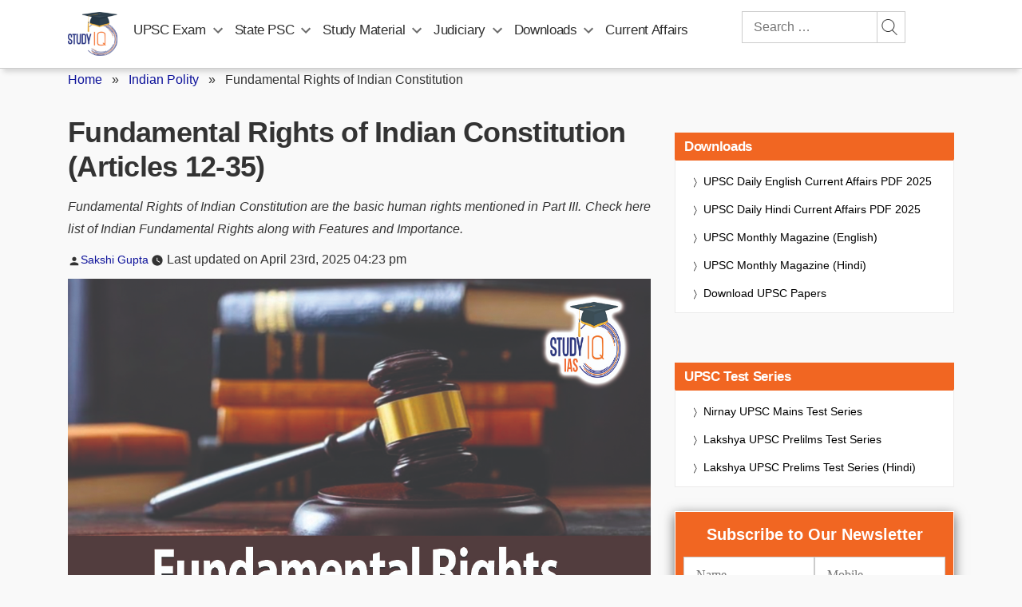

--- FILE ---
content_type: text/html; charset=UTF-8
request_url: https://www.studyiq.com/articles/fundamental-rights-of-indian-constitution/
body_size: 140651
content:
<!doctype html>
<html lang="en-IN" prefix="og: https://ogp.me/ns#">
<head>
<script>
    (function() {
        const url = new URL(window.location.href);
        if (url.searchParams.has('srsltid')) {
            url.searchParams.delete('srsltid');
            window.history.replaceState({}, document.title, url.pathname + url.search);
        }
    })();
</script>
 	<meta name="google-signin-client_id" content="117575776360-se3ubakrmij2q5mouk2rk46740ipurca.apps.googleusercontent.com" />
	<meta charset="UTF-8" />
	<meta name="viewport" content="width=device-width, initial-scale=1" />
	<meta property="og:title" content="Fundamental Rights of Indian Constitution (Articles 12-35)"/>
 	<meta property="og:url" content="https://www.studyiq.com/articles/fundamental-rights-of-indian-constitution/"/>
 	<meta property="og:type" content="articles" />
 	<meta property="og:site_name" content="StudyIQ" />
 	<meta property="og:image" content="https://www.studyiq.com/articles/wp-content/uploads/2022/11/14170805/Fundamental-Rights-of-Indian-Constitution.jpg" />
    <meta property="article:published_time" content="2025-04-23T16:23:04+05:30" />
    <meta property="article:modified_time" content="2025-05-05T20:09:18+05:30" />
    <meta property="article:publisher" content="StudyIQ">
    	<meta property="article:author" content="Sakshi Gupta">
	<link rel="icon" type="image/png" href="https://www.studyiq.com/articles/wp-content/uploads/2022/08/16120727/studyiq_logo.png" />	
	<meta name='robots' content='index,follow' />
		<!-- priority menus added -->
	 <script type='text/javascript' src='https://www.studyiq.com/articles/wp-content/themes/twentynineteen/js/touch-keyboard-navigation.js?ver=1.1' id='twentynineteen-touch-navigation-js' defer></script>
	<script type='text/javascript' src='https://www.studyiq.com/articles/wp-content/themes/twentynineteen/js/priority-menu.js?ver=1.1' id='twentynineteen-priority-menu-js' defer></script>
	<!-- end priority menus added -->

<script type='text/javascript'>
		/*! jQuery v3.4.1 | (c) JS Foundation and other contributors | jquery.org/license */
!function(e,t){"use strict";"object"==typeof module&&"object"==typeof module.exports?module.exports=e.document?t(e,!0):function(e){if(!e.document)throw new Error("jQuery requires a window with a document");return t(e)}:t(e)}("undefined"!=typeof window?window:this,function(C,e){"use strict";var t=[],E=C.document,r=Object.getPrototypeOf,s=t.slice,g=t.concat,u=t.push,i=t.indexOf,n={},o=n.toString,v=n.hasOwnProperty,a=v.toString,l=a.call(Object),y={},m=function(e){return"function"==typeof e&&"number"!=typeof e.nodeType},x=function(e){return null!=e&&e===e.window},c={type:!0,src:!0,nonce:!0,noModule:!0};function b(e,t,n){var r,i,o=(n=n||E).createElement("script");if(o.text=e,t)for(r in c)(i=t[r]||t.getAttribute&&t.getAttribute(r))&&o.setAttribute(r,i);n.head.appendChild(o).parentNode.removeChild(o)}function w(e){return null==e?e+"":"object"==typeof e||"function"==typeof e?n[o.call(e)]||"object":typeof e}var f="3.4.1",k=function(e,t){return new k.fn.init(e,t)},p=/^[\s\uFEFF\xA0]+|[\s\uFEFF\xA0]+$/g;function d(e){var t=!!e&&"length"in e&&e.length,n=w(e);return!m(e)&&!x(e)&&("array"===n||0===t||"number"==typeof t&&0<t&&t-1 in e)}k.fn=k.prototype={jquery:f,constructor:k,length:0,toArray:function(){return s.call(this)},get:function(e){return null==e?s.call(this):e<0?this[e+this.length]:this[e]},pushStack:function(e){var t=k.merge(this.constructor(),e);return t.prevObject=this,t},each:function(e){return k.each(this,e)},map:function(n){return this.pushStack(k.map(this,function(e,t){return n.call(e,t,e)}))},slice:function(){return this.pushStack(s.apply(this,arguments))},first:function(){return this.eq(0)},last:function(){return this.eq(-1)},eq:function(e){var t=this.length,n=+e+(e<0?t:0);return this.pushStack(0<=n&&n<t?[this[n]]:[])},end:function(){return this.prevObject||this.constructor()},push:u,sort:t.sort,splice:t.splice},k.extend=k.fn.extend=function(){var e,t,n,r,i,o,a=arguments[0]||{},s=1,u=arguments.length,l=!1;for("boolean"==typeof a&&(l=a,a=arguments[s]||{},s++),"object"==typeof a||m(a)||(a={}),s===u&&(a=this,s--);s<u;s++)if(null!=(e=arguments[s]))for(t in e)r=e[t],"__proto__"!==t&&a!==r&&(l&&r&&(k.isPlainObject(r)||(i=Array.isArray(r)))?(n=a[t],o=i&&!Array.isArray(n)?[]:i||k.isPlainObject(n)?n:{},i=!1,a[t]=k.extend(l,o,r)):void 0!==r&&(a[t]=r));return a},k.extend({expando:"jQuery"+(f+Math.random()).replace(/\D/g,""),isReady:!0,error:function(e){throw new Error(e)},noop:function(){},isPlainObject:function(e){var t,n;return!(!e||"[object Object]"!==o.call(e))&&(!(t=r(e))||"function"==typeof(n=v.call(t,"constructor")&&t.constructor)&&a.call(n)===l)},isEmptyObject:function(e){var t;for(t in e)return!1;return!0},globalEval:function(e,t){b(e,{nonce:t&&t.nonce})},each:function(e,t){var n,r=0;if(d(e)){for(n=e.length;r<n;r++)if(!1===t.call(e[r],r,e[r]))break}else for(r in e)if(!1===t.call(e[r],r,e[r]))break;return e},trim:function(e){return null==e?"":(e+"").replace(p,"")},makeArray:function(e,t){var n=t||[];return null!=e&&(d(Object(e))?k.merge(n,"string"==typeof e?[e]:e):u.call(n,e)),n},inArray:function(e,t,n){return null==t?-1:i.call(t,e,n)},merge:function(e,t){for(var n=+t.length,r=0,i=e.length;r<n;r++)e[i++]=t[r];return e.length=i,e},grep:function(e,t,n){for(var r=[],i=0,o=e.length,a=!n;i<o;i++)!t(e[i],i)!==a&&r.push(e[i]);return r},map:function(e,t,n){var r,i,o=0,a=[];if(d(e))for(r=e.length;o<r;o++)null!=(i=t(e[o],o,n))&&a.push(i);else for(o in e)null!=(i=t(e[o],o,n))&&a.push(i);return g.apply([],a)},guid:1,support:y}),"function"==typeof Symbol&&(k.fn[Symbol.iterator]=t[Symbol.iterator]),k.each("Boolean Number String Function Array Date RegExp Object Error Symbol".split(" "),function(e,t){n["[object "+t+"]"]=t.toLowerCase()});var h=function(n){var e,d,b,o,i,h,f,g,w,u,l,T,C,a,E,v,s,c,y,k="sizzle"+1*new Date,m=n.document,S=0,r=0,p=ue(),x=ue(),N=ue(),A=ue(),D=function(e,t){return e===t&&(l=!0),0},j={}.hasOwnProperty,t=[],q=t.pop,L=t.push,H=t.push,O=t.slice,P=function(e,t){for(var n=0,r=e.length;n<r;n++)if(e[n]===t)return n;return-1},R="checked|selected|async|autofocus|autoplay|controls|defer|disabled|hidden|ismap|loop|multiple|open|readonly|required|scoped",M="[\\x20\\t\\r\\n\\f]",I="(?:\\\\.|[\\w-]|[^\0-\\xa0])+",W="\\["+M+"*("+I+")(?:"+M+"*([*^$|!~]?=)"+M+"*(?:'((?:\\\\.|[^\\\\'])*)'|\"((?:\\\\.|[^\\\\\"])*)\"|("+I+"))|)"+M+"*\\]",$=":("+I+")(?:\\((('((?:\\\\.|[^\\\\'])*)'|\"((?:\\\\.|[^\\\\\"])*)\")|((?:\\\\.|[^\\\\()[\\]]|"+W+")*)|.*)\\)|)",F=new RegExp(M+"+","g"),B=new RegExp("^"+M+"+|((?:^|[^\\\\])(?:\\\\.)*)"+M+"+$","g"),_=new RegExp("^"+M+"*,"+M+"*"),z=new RegExp("^"+M+"*([>+~]|"+M+")"+M+"*"),U=new RegExp(M+"|>"),X=new RegExp($),V=new RegExp("^"+I+"$"),G={ID:new RegExp("^#("+I+")"),CLASS:new RegExp("^\\.("+I+")"),TAG:new RegExp("^("+I+"|[*])"),ATTR:new RegExp("^"+W),PSEUDO:new RegExp("^"+$),CHILD:new RegExp("^:(only|first|last|nth|nth-last)-(child|of-type)(?:\\("+M+"*(even|odd|(([+-]|)(\\d*)n|)"+M+"*(?:([+-]|)"+M+"*(\\d+)|))"+M+"*\\)|)","i"),bool:new RegExp("^(?:"+R+")$","i"),needsContext:new RegExp("^"+M+"*[>+~]|:(even|odd|eq|gt|lt|nth|first|last)(?:\\("+M+"*((?:-\\d)?\\d*)"+M+"*\\)|)(?=[^-]|$)","i")},Y=/HTML$/i,Q=/^(?:input|select|textarea|button)$/i,J=/^h\d$/i,K=/^[^{]+\{\s*\[native \w/,Z=/^(?:#([\w-]+)|(\w+)|\.([\w-]+))$/,ee=/[+~]/,te=new RegExp("\\\\([\\da-f]{1,6}"+M+"?|("+M+")|.)","ig"),ne=function(e,t,n){var r="0x"+t-65536;return r!=r||n?t:r<0?String.fromCharCode(r+65536):String.fromCharCode(r>>10|55296,1023&r|56320)},re=/([\0-\x1f\x7f]|^-?\d)|^-$|[^\0-\x1f\x7f-\uFFFF\w-]/g,ie=function(e,t){return t?"\0"===e?"\ufffd":e.slice(0,-1)+"\\"+e.charCodeAt(e.length-1).toString(16)+" ":"\\"+e},oe=function(){T()},ae=be(function(e){return!0===e.disabled&&"fieldset"===e.nodeName.toLowerCase()},{dir:"parentNode",next:"legend"});try{H.apply(t=O.call(m.childNodes),m.childNodes),t[m.childNodes.length].nodeType}catch(e){H={apply:t.length?function(e,t){L.apply(e,O.call(t))}:function(e,t){var n=e.length,r=0;while(e[n++]=t[r++]);e.length=n-1}}}function se(t,e,n,r){var i,o,a,s,u,l,c,f=e&&e.ownerDocument,p=e?e.nodeType:9;if(n=n||[],"string"!=typeof t||!t||1!==p&&9!==p&&11!==p)return n;if(!r&&((e?e.ownerDocument||e:m)!==C&&T(e),e=e||C,E)){if(11!==p&&(u=Z.exec(t)))if(i=u[1]){if(9===p){if(!(a=e.getElementById(i)))return n;if(a.id===i)return n.push(a),n}else if(f&&(a=f.getElementById(i))&&y(e,a)&&a.id===i)return n.push(a),n}else{if(u[2])return H.apply(n,e.getElementsByTagName(t)),n;if((i=u[3])&&d.getElementsByClassName&&e.getElementsByClassName)return H.apply(n,e.getElementsByClassName(i)),n}if(d.qsa&&!A[t+" "]&&(!v||!v.test(t))&&(1!==p||"object"!==e.nodeName.toLowerCase())){if(c=t,f=e,1===p&&U.test(t)){(s=e.getAttribute("id"))?s=s.replace(re,ie):e.setAttribute("id",s=k),o=(l=h(t)).length;while(o--)l[o]="#"+s+" "+xe(l[o]);c=l.join(","),f=ee.test(t)&&ye(e.parentNode)||e}try{return H.apply(n,f.querySelectorAll(c)),n}catch(e){A(t,!0)}finally{s===k&&e.removeAttribute("id")}}}return g(t.replace(B,"$1"),e,n,r)}function ue(){var r=[];return function e(t,n){return r.push(t+" ")>b.cacheLength&&delete e[r.shift()],e[t+" "]=n}}function le(e){return e[k]=!0,e}function ce(e){var t=C.createElement("fieldset");try{return!!e(t)}catch(e){return!1}finally{t.parentNode&&t.parentNode.removeChild(t),t=null}}function fe(e,t){var n=e.split("|"),r=n.length;while(r--)b.attrHandle[n[r]]=t}function pe(e,t){var n=t&&e,r=n&&1===e.nodeType&&1===t.nodeType&&e.sourceIndex-t.sourceIndex;if(r)return r;if(n)while(n=n.nextSibling)if(n===t)return-1;return e?1:-1}function de(t){return function(e){return"input"===e.nodeName.toLowerCase()&&e.type===t}}function he(n){return function(e){var t=e.nodeName.toLowerCase();return("input"===t||"button"===t)&&e.type===n}}function ge(t){return function(e){return"form"in e?e.parentNode&&!1===e.disabled?"label"in e?"label"in e.parentNode?e.parentNode.disabled===t:e.disabled===t:e.isDisabled===t||e.isDisabled!==!t&&ae(e)===t:e.disabled===t:"label"in e&&e.disabled===t}}function ve(a){return le(function(o){return o=+o,le(function(e,t){var n,r=a([],e.length,o),i=r.length;while(i--)e[n=r[i]]&&(e[n]=!(t[n]=e[n]))})})}function ye(e){return e&&"undefined"!=typeof e.getElementsByTagName&&e}for(e in d=se.support={},i=se.isXML=function(e){var t=e.namespaceURI,n=(e.ownerDocument||e).documentElement;return!Y.test(t||n&&n.nodeName||"HTML")},T=se.setDocument=function(e){var t,n,r=e?e.ownerDocument||e:m;return r!==C&&9===r.nodeType&&r.documentElement&&(a=(C=r).documentElement,E=!i(C),m!==C&&(n=C.defaultView)&&n.top!==n&&(n.addEventListener?n.addEventListener("unload",oe,!1):n.attachEvent&&n.attachEvent("onunload",oe)),d.attributes=ce(function(e){return e.className="i",!e.getAttribute("className")}),d.getElementsByTagName=ce(function(e){return e.appendChild(C.createComment("")),!e.getElementsByTagName("*").length}),d.getElementsByClassName=K.test(C.getElementsByClassName),d.getById=ce(function(e){return a.appendChild(e).id=k,!C.getElementsByName||!C.getElementsByName(k).length}),d.getById?(b.filter.ID=function(e){var t=e.replace(te,ne);return function(e){return e.getAttribute("id")===t}},b.find.ID=function(e,t){if("undefined"!=typeof t.getElementById&&E){var n=t.getElementById(e);return n?[n]:[]}}):(b.filter.ID=function(e){var n=e.replace(te,ne);return function(e){var t="undefined"!=typeof e.getAttributeNode&&e.getAttributeNode("id");return t&&t.value===n}},b.find.ID=function(e,t){if("undefined"!=typeof t.getElementById&&E){var n,r,i,o=t.getElementById(e);if(o){if((n=o.getAttributeNode("id"))&&n.value===e)return[o];i=t.getElementsByName(e),r=0;while(o=i[r++])if((n=o.getAttributeNode("id"))&&n.value===e)return[o]}return[]}}),b.find.TAG=d.getElementsByTagName?function(e,t){return"undefined"!=typeof t.getElementsByTagName?t.getElementsByTagName(e):d.qsa?t.querySelectorAll(e):void 0}:function(e,t){var n,r=[],i=0,o=t.getElementsByTagName(e);if("*"===e){while(n=o[i++])1===n.nodeType&&r.push(n);return r}return o},b.find.CLASS=d.getElementsByClassName&&function(e,t){if("undefined"!=typeof t.getElementsByClassName&&E)return t.getElementsByClassName(e)},s=[],v=[],(d.qsa=K.test(C.querySelectorAll))&&(ce(function(e){a.appendChild(e).innerHTML="<a id='"+k+"'></a><select id='"+k+"-\r\\' msallowcapture=''><option selected=''></option></select>",e.querySelectorAll("[msallowcapture^='']").length&&v.push("[*^$]="+M+"*(?:''|\"\")"),e.querySelectorAll("[selected]").length||v.push("\\["+M+"*(?:value|"+R+")"),e.querySelectorAll("[id~="+k+"-]").length||v.push("~="),e.querySelectorAll(":checked").length||v.push(":checked"),e.querySelectorAll("a#"+k+"+*").length||v.push(".#.+[+~]")}),ce(function(e){e.innerHTML="<a href='' disabled='disabled'></a><select disabled='disabled'><option/></select>";var t=C.createElement("input");t.setAttribute("type","hidden"),e.appendChild(t).setAttribute("name","D"),e.querySelectorAll("[name=d]").length&&v.push("name"+M+"*[*^$|!~]?="),2!==e.querySelectorAll(":enabled").length&&v.push(":enabled",":disabled"),a.appendChild(e).disabled=!0,2!==e.querySelectorAll(":disabled").length&&v.push(":enabled",":disabled"),e.querySelectorAll("*,:x"),v.push(",.*:")})),(d.matchesSelector=K.test(c=a.matches||a.webkitMatchesSelector||a.mozMatchesSelector||a.oMatchesSelector||a.msMatchesSelector))&&ce(function(e){d.disconnectedMatch=c.call(e,"*"),c.call(e,"[s!='']:x"),s.push("!=",$)}),v=v.length&&new RegExp(v.join("|")),s=s.length&&new RegExp(s.join("|")),t=K.test(a.compareDocumentPosition),y=t||K.test(a.contains)?function(e,t){var n=9===e.nodeType?e.documentElement:e,r=t&&t.parentNode;return e===r||!(!r||1!==r.nodeType||!(n.contains?n.contains(r):e.compareDocumentPosition&&16&e.compareDocumentPosition(r)))}:function(e,t){if(t)while(t=t.parentNode)if(t===e)return!0;return!1},D=t?function(e,t){if(e===t)return l=!0,0;var n=!e.compareDocumentPosition-!t.compareDocumentPosition;return n||(1&(n=(e.ownerDocument||e)===(t.ownerDocument||t)?e.compareDocumentPosition(t):1)||!d.sortDetached&&t.compareDocumentPosition(e)===n?e===C||e.ownerDocument===m&&y(m,e)?-1:t===C||t.ownerDocument===m&&y(m,t)?1:u?P(u,e)-P(u,t):0:4&n?-1:1)}:function(e,t){if(e===t)return l=!0,0;var n,r=0,i=e.parentNode,o=t.parentNode,a=[e],s=[t];if(!i||!o)return e===C?-1:t===C?1:i?-1:o?1:u?P(u,e)-P(u,t):0;if(i===o)return pe(e,t);n=e;while(n=n.parentNode)a.unshift(n);n=t;while(n=n.parentNode)s.unshift(n);while(a[r]===s[r])r++;return r?pe(a[r],s[r]):a[r]===m?-1:s[r]===m?1:0}),C},se.matches=function(e,t){return se(e,null,null,t)},se.matchesSelector=function(e,t){if((e.ownerDocument||e)!==C&&T(e),d.matchesSelector&&E&&!A[t+" "]&&(!s||!s.test(t))&&(!v||!v.test(t)))try{var n=c.call(e,t);if(n||d.disconnectedMatch||e.document&&11!==e.document.nodeType)return n}catch(e){A(t,!0)}return 0<se(t,C,null,[e]).length},se.contains=function(e,t){return(e.ownerDocument||e)!==C&&T(e),y(e,t)},se.attr=function(e,t){(e.ownerDocument||e)!==C&&T(e);var n=b.attrHandle[t.toLowerCase()],r=n&&j.call(b.attrHandle,t.toLowerCase())?n(e,t,!E):void 0;return void 0!==r?r:d.attributes||!E?e.getAttribute(t):(r=e.getAttributeNode(t))&&r.specified?r.value:null},se.escape=function(e){return(e+"").replace(re,ie)},se.error=function(e){throw new Error("Syntax error, unrecognized expression: "+e)},se.uniqueSort=function(e){var t,n=[],r=0,i=0;if(l=!d.detectDuplicates,u=!d.sortStable&&e.slice(0),e.sort(D),l){while(t=e[i++])t===e[i]&&(r=n.push(i));while(r--)e.splice(n[r],1)}return u=null,e},o=se.getText=function(e){var t,n="",r=0,i=e.nodeType;if(i){if(1===i||9===i||11===i){if("string"==typeof e.textContent)return e.textContent;for(e=e.firstChild;e;e=e.nextSibling)n+=o(e)}else if(3===i||4===i)return e.nodeValue}else while(t=e[r++])n+=o(t);return n},(b=se.selectors={cacheLength:50,createPseudo:le,match:G,attrHandle:{},find:{},relative:{">":{dir:"parentNode",first:!0}," ":{dir:"parentNode"},"+":{dir:"previousSibling",first:!0},"~":{dir:"previousSibling"}},preFilter:{ATTR:function(e){return e[1]=e[1].replace(te,ne),e[3]=(e[3]||e[4]||e[5]||"").replace(te,ne),"~="===e[2]&&(e[3]=" "+e[3]+" "),e.slice(0,4)},CHILD:function(e){return e[1]=e[1].toLowerCase(),"nth"===e[1].slice(0,3)?(e[3]||se.error(e[0]),e[4]=+(e[4]?e[5]+(e[6]||1):2*("even"===e[3]||"odd"===e[3])),e[5]=+(e[7]+e[8]||"odd"===e[3])):e[3]&&se.error(e[0]),e},PSEUDO:function(e){var t,n=!e[6]&&e[2];return G.CHILD.test(e[0])?null:(e[3]?e[2]=e[4]||e[5]||"":n&&X.test(n)&&(t=h(n,!0))&&(t=n.indexOf(")",n.length-t)-n.length)&&(e[0]=e[0].slice(0,t),e[2]=n.slice(0,t)),e.slice(0,3))}},filter:{TAG:function(e){var t=e.replace(te,ne).toLowerCase();return"*"===e?function(){return!0}:function(e){return e.nodeName&&e.nodeName.toLowerCase()===t}},CLASS:function(e){var t=p[e+" "];return t||(t=new RegExp("(^|"+M+")"+e+"("+M+"|$)"))&&p(e,function(e){return t.test("string"==typeof e.className&&e.className||"undefined"!=typeof e.getAttribute&&e.getAttribute("class")||"")})},ATTR:function(n,r,i){return function(e){var t=se.attr(e,n);return null==t?"!="===r:!r||(t+="","="===r?t===i:"!="===r?t!==i:"^="===r?i&&0===t.indexOf(i):"*="===r?i&&-1<t.indexOf(i):"$="===r?i&&t.slice(-i.length)===i:"~="===r?-1<(" "+t.replace(F," ")+" ").indexOf(i):"|="===r&&(t===i||t.slice(0,i.length+1)===i+"-"))}},CHILD:function(h,e,t,g,v){var y="nth"!==h.slice(0,3),m="last"!==h.slice(-4),x="of-type"===e;return 1===g&&0===v?function(e){return!!e.parentNode}:function(e,t,n){var r,i,o,a,s,u,l=y!==m?"nextSibling":"previousSibling",c=e.parentNode,f=x&&e.nodeName.toLowerCase(),p=!n&&!x,d=!1;if(c){if(y){while(l){a=e;while(a=a[l])if(x?a.nodeName.toLowerCase()===f:1===a.nodeType)return!1;u=l="only"===h&&!u&&"nextSibling"}return!0}if(u=[m?c.firstChild:c.lastChild],m&&p){d=(s=(r=(i=(o=(a=c)[k]||(a[k]={}))[a.uniqueID]||(o[a.uniqueID]={}))[h]||[])[0]===S&&r[1])&&r[2],a=s&&c.childNodes[s];while(a=++s&&a&&a[l]||(d=s=0)||u.pop())if(1===a.nodeType&&++d&&a===e){i[h]=[S,s,d];break}}else if(p&&(d=s=(r=(i=(o=(a=e)[k]||(a[k]={}))[a.uniqueID]||(o[a.uniqueID]={}))[h]||[])[0]===S&&r[1]),!1===d)while(a=++s&&a&&a[l]||(d=s=0)||u.pop())if((x?a.nodeName.toLowerCase()===f:1===a.nodeType)&&++d&&(p&&((i=(o=a[k]||(a[k]={}))[a.uniqueID]||(o[a.uniqueID]={}))[h]=[S,d]),a===e))break;return(d-=v)===g||d%g==0&&0<=d/g}}},PSEUDO:function(e,o){var t,a=b.pseudos[e]||b.setFilters[e.toLowerCase()]||se.error("unsupported pseudo: "+e);return a[k]?a(o):1<a.length?(t=[e,e,"",o],b.setFilters.hasOwnProperty(e.toLowerCase())?le(function(e,t){var n,r=a(e,o),i=r.length;while(i--)e[n=P(e,r[i])]=!(t[n]=r[i])}):function(e){return a(e,0,t)}):a}},pseudos:{not:le(function(e){var r=[],i=[],s=f(e.replace(B,"$1"));return s[k]?le(function(e,t,n,r){var i,o=s(e,null,r,[]),a=e.length;while(a--)(i=o[a])&&(e[a]=!(t[a]=i))}):function(e,t,n){return r[0]=e,s(r,null,n,i),r[0]=null,!i.pop()}}),has:le(function(t){return function(e){return 0<se(t,e).length}}),contains:le(function(t){return t=t.replace(te,ne),function(e){return-1<(e.textContent||o(e)).indexOf(t)}}),lang:le(function(n){return V.test(n||"")||se.error("unsupported lang: "+n),n=n.replace(te,ne).toLowerCase(),function(e){var t;do{if(t=E?e.lang:e.getAttribute("xml:lang")||e.getAttribute("lang"))return(t=t.toLowerCase())===n||0===t.indexOf(n+"-")}while((e=e.parentNode)&&1===e.nodeType);return!1}}),target:function(e){var t=n.location&&n.location.hash;return t&&t.slice(1)===e.id},root:function(e){return e===a},focus:function(e){return e===C.activeElement&&(!C.hasFocus||C.hasFocus())&&!!(e.type||e.href||~e.tabIndex)},enabled:ge(!1),disabled:ge(!0),checked:function(e){var t=e.nodeName.toLowerCase();return"input"===t&&!!e.checked||"option"===t&&!!e.selected},selected:function(e){return e.parentNode&&e.parentNode.selectedIndex,!0===e.selected},empty:function(e){for(e=e.firstChild;e;e=e.nextSibling)if(e.nodeType<6)return!1;return!0},parent:function(e){return!b.pseudos.empty(e)},header:function(e){return J.test(e.nodeName)},input:function(e){return Q.test(e.nodeName)},button:function(e){var t=e.nodeName.toLowerCase();return"input"===t&&"button"===e.type||"button"===t},text:function(e){var t;return"input"===e.nodeName.toLowerCase()&&"text"===e.type&&(null==(t=e.getAttribute("type"))||"text"===t.toLowerCase())},first:ve(function(){return[0]}),last:ve(function(e,t){return[t-1]}),eq:ve(function(e,t,n){return[n<0?n+t:n]}),even:ve(function(e,t){for(var n=0;n<t;n+=2)e.push(n);return e}),odd:ve(function(e,t){for(var n=1;n<t;n+=2)e.push(n);return e}),lt:ve(function(e,t,n){for(var r=n<0?n+t:t<n?t:n;0<=--r;)e.push(r);return e}),gt:ve(function(e,t,n){for(var r=n<0?n+t:n;++r<t;)e.push(r);return e})}}).pseudos.nth=b.pseudos.eq,{radio:!0,checkbox:!0,file:!0,password:!0,image:!0})b.pseudos[e]=de(e);for(e in{submit:!0,reset:!0})b.pseudos[e]=he(e);function me(){}function xe(e){for(var t=0,n=e.length,r="";t<n;t++)r+=e[t].value;return r}function be(s,e,t){var u=e.dir,l=e.next,c=l||u,f=t&&"parentNode"===c,p=r++;return e.first?function(e,t,n){while(e=e[u])if(1===e.nodeType||f)return s(e,t,n);return!1}:function(e,t,n){var r,i,o,a=[S,p];if(n){while(e=e[u])if((1===e.nodeType||f)&&s(e,t,n))return!0}else while(e=e[u])if(1===e.nodeType||f)if(i=(o=e[k]||(e[k]={}))[e.uniqueID]||(o[e.uniqueID]={}),l&&l===e.nodeName.toLowerCase())e=e[u]||e;else{if((r=i[c])&&r[0]===S&&r[1]===p)return a[2]=r[2];if((i[c]=a)[2]=s(e,t,n))return!0}return!1}}function we(i){return 1<i.length?function(e,t,n){var r=i.length;while(r--)if(!i[r](e,t,n))return!1;return!0}:i[0]}function Te(e,t,n,r,i){for(var o,a=[],s=0,u=e.length,l=null!=t;s<u;s++)(o=e[s])&&(n&&!n(o,r,i)||(a.push(o),l&&t.push(s)));return a}function Ce(d,h,g,v,y,e){return v&&!v[k]&&(v=Ce(v)),y&&!y[k]&&(y=Ce(y,e)),le(function(e,t,n,r){var i,o,a,s=[],u=[],l=t.length,c=e||function(e,t,n){for(var r=0,i=t.length;r<i;r++)se(e,t[r],n);return n}(h||"*",n.nodeType?[n]:n,[]),f=!d||!e&&h?c:Te(c,s,d,n,r),p=g?y||(e?d:l||v)?[]:t:f;if(g&&g(f,p,n,r),v){i=Te(p,u),v(i,[],n,r),o=i.length;while(o--)(a=i[o])&&(p[u[o]]=!(f[u[o]]=a))}if(e){if(y||d){if(y){i=[],o=p.length;while(o--)(a=p[o])&&i.push(f[o]=a);y(null,p=[],i,r)}o=p.length;while(o--)(a=p[o])&&-1<(i=y?P(e,a):s[o])&&(e[i]=!(t[i]=a))}}else p=Te(p===t?p.splice(l,p.length):p),y?y(null,t,p,r):H.apply(t,p)})}function Ee(e){for(var i,t,n,r=e.length,o=b.relative[e[0].type],a=o||b.relative[" "],s=o?1:0,u=be(function(e){return e===i},a,!0),l=be(function(e){return-1<P(i,e)},a,!0),c=[function(e,t,n){var r=!o&&(n||t!==w)||((i=t).nodeType?u(e,t,n):l(e,t,n));return i=null,r}];s<r;s++)if(t=b.relative[e[s].type])c=[be(we(c),t)];else{if((t=b.filter[e[s].type].apply(null,e[s].matches))[k]){for(n=++s;n<r;n++)if(b.relative[e[n].type])break;return Ce(1<s&&we(c),1<s&&xe(e.slice(0,s-1).concat({value:" "===e[s-2].type?"*":""})).replace(B,"$1"),t,s<n&&Ee(e.slice(s,n)),n<r&&Ee(e=e.slice(n)),n<r&&xe(e))}c.push(t)}return we(c)}return me.prototype=b.filters=b.pseudos,b.setFilters=new me,h=se.tokenize=function(e,t){var n,r,i,o,a,s,u,l=x[e+" "];if(l)return t?0:l.slice(0);a=e,s=[],u=b.preFilter;while(a){for(o in n&&!(r=_.exec(a))||(r&&(a=a.slice(r[0].length)||a),s.push(i=[])),n=!1,(r=z.exec(a))&&(n=r.shift(),i.push({value:n,type:r[0].replace(B," ")}),a=a.slice(n.length)),b.filter)!(r=G[o].exec(a))||u[o]&&!(r=u[o](r))||(n=r.shift(),i.push({value:n,type:o,matches:r}),a=a.slice(n.length));if(!n)break}return t?a.length:a?se.error(e):x(e,s).slice(0)},f=se.compile=function(e,t){var n,v,y,m,x,r,i=[],o=[],a=N[e+" "];if(!a){t||(t=h(e)),n=t.length;while(n--)(a=Ee(t[n]))[k]?i.push(a):o.push(a);(a=N(e,(v=o,m=0<(y=i).length,x=0<v.length,r=function(e,t,n,r,i){var o,a,s,u=0,l="0",c=e&&[],f=[],p=w,d=e||x&&b.find.TAG("*",i),h=S+=null==p?1:Math.random()||.1,g=d.length;for(i&&(w=t===C||t||i);l!==g&&null!=(o=d[l]);l++){if(x&&o){a=0,t||o.ownerDocument===C||(T(o),n=!E);while(s=v[a++])if(s(o,t||C,n)){r.push(o);break}i&&(S=h)}m&&((o=!s&&o)&&u--,e&&c.push(o))}if(u+=l,m&&l!==u){a=0;while(s=y[a++])s(c,f,t,n);if(e){if(0<u)while(l--)c[l]||f[l]||(f[l]=q.call(r));f=Te(f)}H.apply(r,f),i&&!e&&0<f.length&&1<u+y.length&&se.uniqueSort(r)}return i&&(S=h,w=p),c},m?le(r):r))).selector=e}return a},g=se.select=function(e,t,n,r){var i,o,a,s,u,l="function"==typeof e&&e,c=!r&&h(e=l.selector||e);if(n=n||[],1===c.length){if(2<(o=c[0]=c[0].slice(0)).length&&"ID"===(a=o[0]).type&&9===t.nodeType&&E&&b.relative[o[1].type]){if(!(t=(b.find.ID(a.matches[0].replace(te,ne),t)||[])[0]))return n;l&&(t=t.parentNode),e=e.slice(o.shift().value.length)}i=G.needsContext.test(e)?0:o.length;while(i--){if(a=o[i],b.relative[s=a.type])break;if((u=b.find[s])&&(r=u(a.matches[0].replace(te,ne),ee.test(o[0].type)&&ye(t.parentNode)||t))){if(o.splice(i,1),!(e=r.length&&xe(o)))return H.apply(n,r),n;break}}}return(l||f(e,c))(r,t,!E,n,!t||ee.test(e)&&ye(t.parentNode)||t),n},d.sortStable=k.split("").sort(D).join("")===k,d.detectDuplicates=!!l,T(),d.sortDetached=ce(function(e){return 1&e.compareDocumentPosition(C.createElement("fieldset"))}),ce(function(e){return e.innerHTML="<a href='#'></a>","#"===e.firstChild.getAttribute("href")})||fe("type|href|height|width",function(e,t,n){if(!n)return e.getAttribute(t,"type"===t.toLowerCase()?1:2)}),d.attributes&&ce(function(e){return e.innerHTML="<input/>",e.firstChild.setAttribute("value",""),""===e.firstChild.getAttribute("value")})||fe("value",function(e,t,n){if(!n&&"input"===e.nodeName.toLowerCase())return e.defaultValue}),ce(function(e){return null==e.getAttribute("disabled")})||fe(R,function(e,t,n){var r;if(!n)return!0===e[t]?t.toLowerCase():(r=e.getAttributeNode(t))&&r.specified?r.value:null}),se}(C);k.find=h,k.expr=h.selectors,k.expr[":"]=k.expr.pseudos,k.uniqueSort=k.unique=h.uniqueSort,k.text=h.getText,k.isXMLDoc=h.isXML,k.contains=h.contains,k.escapeSelector=h.escape;var T=function(e,t,n){var r=[],i=void 0!==n;while((e=e[t])&&9!==e.nodeType)if(1===e.nodeType){if(i&&k(e).is(n))break;r.push(e)}return r},S=function(e,t){for(var n=[];e;e=e.nextSibling)1===e.nodeType&&e!==t&&n.push(e);return n},N=k.expr.match.needsContext;function A(e,t){return e.nodeName&&e.nodeName.toLowerCase()===t.toLowerCase()}var D=/^<([a-z][^\/\0>:\x20\t\r\n\f]*)[\x20\t\r\n\f]*\/?>(?:<\/\1>|)$/i;function j(e,n,r){return m(n)?k.grep(e,function(e,t){return!!n.call(e,t,e)!==r}):n.nodeType?k.grep(e,function(e){return e===n!==r}):"string"!=typeof n?k.grep(e,function(e){return-1<i.call(n,e)!==r}):k.filter(n,e,r)}k.filter=function(e,t,n){var r=t[0];return n&&(e=":not("+e+")"),1===t.length&&1===r.nodeType?k.find.matchesSelector(r,e)?[r]:[]:k.find.matches(e,k.grep(t,function(e){return 1===e.nodeType}))},k.fn.extend({find:function(e){var t,n,r=this.length,i=this;if("string"!=typeof e)return this.pushStack(k(e).filter(function(){for(t=0;t<r;t++)if(k.contains(i[t],this))return!0}));for(n=this.pushStack([]),t=0;t<r;t++)k.find(e,i[t],n);return 1<r?k.uniqueSort(n):n},filter:function(e){return this.pushStack(j(this,e||[],!1))},not:function(e){return this.pushStack(j(this,e||[],!0))},is:function(e){return!!j(this,"string"==typeof e&&N.test(e)?k(e):e||[],!1).length}});var q,L=/^(?:\s*(<[\w\W]+>)[^>]*|#([\w-]+))$/;(k.fn.init=function(e,t,n){var r,i;if(!e)return this;if(n=n||q,"string"==typeof e){if(!(r="<"===e[0]&&">"===e[e.length-1]&&3<=e.length?[null,e,null]:L.exec(e))||!r[1]&&t)return!t||t.jquery?(t||n).find(e):this.constructor(t).find(e);if(r[1]){if(t=t instanceof k?t[0]:t,k.merge(this,k.parseHTML(r[1],t&&t.nodeType?t.ownerDocument||t:E,!0)),D.test(r[1])&&k.isPlainObject(t))for(r in t)m(this[r])?this[r](t[r]):this.attr(r,t[r]);return this}return(i=E.getElementById(r[2]))&&(this[0]=i,this.length=1),this}return e.nodeType?(this[0]=e,this.length=1,this):m(e)?void 0!==n.ready?n.ready(e):e(k):k.makeArray(e,this)}).prototype=k.fn,q=k(E);var H=/^(?:parents|prev(?:Until|All))/,O={children:!0,contents:!0,next:!0,prev:!0};function P(e,t){while((e=e[t])&&1!==e.nodeType);return e}k.fn.extend({has:function(e){var t=k(e,this),n=t.length;return this.filter(function(){for(var e=0;e<n;e++)if(k.contains(this,t[e]))return!0})},closest:function(e,t){var n,r=0,i=this.length,o=[],a="string"!=typeof e&&k(e);if(!N.test(e))for(;r<i;r++)for(n=this[r];n&&n!==t;n=n.parentNode)if(n.nodeType<11&&(a?-1<a.index(n):1===n.nodeType&&k.find.matchesSelector(n,e))){o.push(n);break}return this.pushStack(1<o.length?k.uniqueSort(o):o)},index:function(e){return e?"string"==typeof e?i.call(k(e),this[0]):i.call(this,e.jquery?e[0]:e):this[0]&&this[0].parentNode?this.first().prevAll().length:-1},add:function(e,t){return this.pushStack(k.uniqueSort(k.merge(this.get(),k(e,t))))},addBack:function(e){return this.add(null==e?this.prevObject:this.prevObject.filter(e))}}),k.each({parent:function(e){var t=e.parentNode;return t&&11!==t.nodeType?t:null},parents:function(e){return T(e,"parentNode")},parentsUntil:function(e,t,n){return T(e,"parentNode",n)},next:function(e){return P(e,"nextSibling")},prev:function(e){return P(e,"previousSibling")},nextAll:function(e){return T(e,"nextSibling")},prevAll:function(e){return T(e,"previousSibling")},nextUntil:function(e,t,n){return T(e,"nextSibling",n)},prevUntil:function(e,t,n){return T(e,"previousSibling",n)},siblings:function(e){return S((e.parentNode||{}).firstChild,e)},children:function(e){return S(e.firstChild)},contents:function(e){return"undefined"!=typeof e.contentDocument?e.contentDocument:(A(e,"template")&&(e=e.content||e),k.merge([],e.childNodes))}},function(r,i){k.fn[r]=function(e,t){var n=k.map(this,i,e);return"Until"!==r.slice(-5)&&(t=e),t&&"string"==typeof t&&(n=k.filter(t,n)),1<this.length&&(O[r]||k.uniqueSort(n),H.test(r)&&n.reverse()),this.pushStack(n)}});var R=/[^\x20\t\r\n\f]+/g;function M(e){return e}function I(e){throw e}function W(e,t,n,r){var i;try{e&&m(i=e.promise)?i.call(e).done(t).fail(n):e&&m(i=e.then)?i.call(e,t,n):t.apply(void 0,[e].slice(r))}catch(e){n.apply(void 0,[e])}}k.Callbacks=function(r){var e,n;r="string"==typeof r?(e=r,n={},k.each(e.match(R)||[],function(e,t){n[t]=!0}),n):k.extend({},r);var i,t,o,a,s=[],u=[],l=-1,c=function(){for(a=a||r.once,o=i=!0;u.length;l=-1){t=u.shift();while(++l<s.length)!1===s[l].apply(t[0],t[1])&&r.stopOnFalse&&(l=s.length,t=!1)}r.memory||(t=!1),i=!1,a&&(s=t?[]:"")},f={add:function(){return s&&(t&&!i&&(l=s.length-1,u.push(t)),function n(e){k.each(e,function(e,t){m(t)?r.unique&&f.has(t)||s.push(t):t&&t.length&&"string"!==w(t)&&n(t)})}(arguments),t&&!i&&c()),this},remove:function(){return k.each(arguments,function(e,t){var n;while(-1<(n=k.inArray(t,s,n)))s.splice(n,1),n<=l&&l--}),this},has:function(e){return e?-1<k.inArray(e,s):0<s.length},empty:function(){return s&&(s=[]),this},disable:function(){return a=u=[],s=t="",this},disabled:function(){return!s},lock:function(){return a=u=[],t||i||(s=t=""),this},locked:function(){return!!a},fireWith:function(e,t){return a||(t=[e,(t=t||[]).slice?t.slice():t],u.push(t),i||c()),this},fire:function(){return f.fireWith(this,arguments),this},fired:function(){return!!o}};return f},k.extend({Deferred:function(e){var o=[["notify","progress",k.Callbacks("memory"),k.Callbacks("memory"),2],["resolve","done",k.Callbacks("once memory"),k.Callbacks("once memory"),0,"resolved"],["reject","fail",k.Callbacks("once memory"),k.Callbacks("once memory"),1,"rejected"]],i="pending",a={state:function(){return i},always:function(){return s.done(arguments).fail(arguments),this},"catch":function(e){return a.then(null,e)},pipe:function(){var i=arguments;return k.Deferred(function(r){k.each(o,function(e,t){var n=m(i[t[4]])&&i[t[4]];s[t[1]](function(){var e=n&&n.apply(this,arguments);e&&m(e.promise)?e.promise().progress(r.notify).done(r.resolve).fail(r.reject):r[t[0]+"With"](this,n?[e]:arguments)})}),i=null}).promise()},then:function(t,n,r){var u=0;function l(i,o,a,s){return function(){var n=this,r=arguments,e=function(){var e,t;if(!(i<u)){if((e=a.apply(n,r))===o.promise())throw new TypeError("Thenable self-resolution");t=e&&("object"==typeof e||"function"==typeof e)&&e.then,m(t)?s?t.call(e,l(u,o,M,s),l(u,o,I,s)):(u++,t.call(e,l(u,o,M,s),l(u,o,I,s),l(u,o,M,o.notifyWith))):(a!==M&&(n=void 0,r=[e]),(s||o.resolveWith)(n,r))}},t=s?e:function(){try{e()}catch(e){k.Deferred.exceptionHook&&k.Deferred.exceptionHook(e,t.stackTrace),u<=i+1&&(a!==I&&(n=void 0,r=[e]),o.rejectWith(n,r))}};i?t():(k.Deferred.getStackHook&&(t.stackTrace=k.Deferred.getStackHook()),C.setTimeout(t))}}return k.Deferred(function(e){o[0][3].add(l(0,e,m(r)?r:M,e.notifyWith)),o[1][3].add(l(0,e,m(t)?t:M)),o[2][3].add(l(0,e,m(n)?n:I))}).promise()},promise:function(e){return null!=e?k.extend(e,a):a}},s={};return k.each(o,function(e,t){var n=t[2],r=t[5];a[t[1]]=n.add,r&&n.add(function(){i=r},o[3-e][2].disable,o[3-e][3].disable,o[0][2].lock,o[0][3].lock),n.add(t[3].fire),s[t[0]]=function(){return s[t[0]+"With"](this===s?void 0:this,arguments),this},s[t[0]+"With"]=n.fireWith}),a.promise(s),e&&e.call(s,s),s},when:function(e){var n=arguments.length,t=n,r=Array(t),i=s.call(arguments),o=k.Deferred(),a=function(t){return function(e){r[t]=this,i[t]=1<arguments.length?s.call(arguments):e,--n||o.resolveWith(r,i)}};if(n<=1&&(W(e,o.done(a(t)).resolve,o.reject,!n),"pending"===o.state()||m(i[t]&&i[t].then)))return o.then();while(t--)W(i[t],a(t),o.reject);return o.promise()}});var $=/^(Eval|Internal|Range|Reference|Syntax|Type|URI)Error$/;k.Deferred.exceptionHook=function(e,t){C.console&&C.console.warn&&e&&$.test(e.name)&&C.console.warn("jQuery.Deferred exception: "+e.message,e.stack,t)},k.readyException=function(e){C.setTimeout(function(){throw e})};var F=k.Deferred();function B(){E.removeEventListener("DOMContentLoaded",B),C.removeEventListener("load",B),k.ready()}k.fn.ready=function(e){return F.then(e)["catch"](function(e){k.readyException(e)}),this},k.extend({isReady:!1,readyWait:1,ready:function(e){(!0===e?--k.readyWait:k.isReady)||(k.isReady=!0)!==e&&0<--k.readyWait||F.resolveWith(E,[k])}}),k.ready.then=F.then,"complete"===E.readyState||"loading"!==E.readyState&&!E.documentElement.doScroll?C.setTimeout(k.ready):(E.addEventListener("DOMContentLoaded",B),C.addEventListener("load",B));var _=function(e,t,n,r,i,o,a){var s=0,u=e.length,l=null==n;if("object"===w(n))for(s in i=!0,n)_(e,t,s,n[s],!0,o,a);else if(void 0!==r&&(i=!0,m(r)||(a=!0),l&&(a?(t.call(e,r),t=null):(l=t,t=function(e,t,n){return l.call(k(e),n)})),t))for(;s<u;s++)t(e[s],n,a?r:r.call(e[s],s,t(e[s],n)));return i?e:l?t.call(e):u?t(e[0],n):o},z=/^-ms-/,U=/-([a-z])/g;function X(e,t){return t.toUpperCase()}function V(e){return e.replace(z,"ms-").replace(U,X)}var G=function(e){return 1===e.nodeType||9===e.nodeType||!+e.nodeType};function Y(){this.expando=k.expando+Y.uid++}Y.uid=1,Y.prototype={cache:function(e){var t=e[this.expando];return t||(t={},G(e)&&(e.nodeType?e[this.expando]=t:Object.defineProperty(e,this.expando,{value:t,configurable:!0}))),t},set:function(e,t,n){var r,i=this.cache(e);if("string"==typeof t)i[V(t)]=n;else for(r in t)i[V(r)]=t[r];return i},get:function(e,t){return void 0===t?this.cache(e):e[this.expando]&&e[this.expando][V(t)]},access:function(e,t,n){return void 0===t||t&&"string"==typeof t&&void 0===n?this.get(e,t):(this.set(e,t,n),void 0!==n?n:t)},remove:function(e,t){var n,r=e[this.expando];if(void 0!==r){if(void 0!==t){n=(t=Array.isArray(t)?t.map(V):(t=V(t))in r?[t]:t.match(R)||[]).length;while(n--)delete r[t[n]]}(void 0===t||k.isEmptyObject(r))&&(e.nodeType?e[this.expando]=void 0:delete e[this.expando])}},hasData:function(e){var t=e[this.expando];return void 0!==t&&!k.isEmptyObject(t)}};var Q=new Y,J=new Y,K=/^(?:\{[\w\W]*\}|\[[\w\W]*\])$/,Z=/[A-Z]/g;function ee(e,t,n){var r,i;if(void 0===n&&1===e.nodeType)if(r="data-"+t.replace(Z,"-$&").toLowerCase(),"string"==typeof(n=e.getAttribute(r))){try{n="true"===(i=n)||"false"!==i&&("null"===i?null:i===+i+""?+i:K.test(i)?JSON.parse(i):i)}catch(e){}J.set(e,t,n)}else n=void 0;return n}k.extend({hasData:function(e){return J.hasData(e)||Q.hasData(e)},data:function(e,t,n){return J.access(e,t,n)},removeData:function(e,t){J.remove(e,t)},_data:function(e,t,n){return Q.access(e,t,n)},_removeData:function(e,t){Q.remove(e,t)}}),k.fn.extend({data:function(n,e){var t,r,i,o=this[0],a=o&&o.attributes;if(void 0===n){if(this.length&&(i=J.get(o),1===o.nodeType&&!Q.get(o,"hasDataAttrs"))){t=a.length;while(t--)a[t]&&0===(r=a[t].name).indexOf("data-")&&(r=V(r.slice(5)),ee(o,r,i[r]));Q.set(o,"hasDataAttrs",!0)}return i}return"object"==typeof n?this.each(function(){J.set(this,n)}):_(this,function(e){var t;if(o&&void 0===e)return void 0!==(t=J.get(o,n))?t:void 0!==(t=ee(o,n))?t:void 0;this.each(function(){J.set(this,n,e)})},null,e,1<arguments.length,null,!0)},removeData:function(e){return this.each(function(){J.remove(this,e)})}}),k.extend({queue:function(e,t,n){var r;if(e)return t=(t||"fx")+"queue",r=Q.get(e,t),n&&(!r||Array.isArray(n)?r=Q.access(e,t,k.makeArray(n)):r.push(n)),r||[]},dequeue:function(e,t){t=t||"fx";var n=k.queue(e,t),r=n.length,i=n.shift(),o=k._queueHooks(e,t);"inprogress"===i&&(i=n.shift(),r--),i&&("fx"===t&&n.unshift("inprogress"),delete o.stop,i.call(e,function(){k.dequeue(e,t)},o)),!r&&o&&o.empty.fire()},_queueHooks:function(e,t){var n=t+"queueHooks";return Q.get(e,n)||Q.access(e,n,{empty:k.Callbacks("once memory").add(function(){Q.remove(e,[t+"queue",n])})})}}),k.fn.extend({queue:function(t,n){var e=2;return"string"!=typeof t&&(n=t,t="fx",e--),arguments.length<e?k.queue(this[0],t):void 0===n?this:this.each(function(){var e=k.queue(this,t,n);k._queueHooks(this,t),"fx"===t&&"inprogress"!==e[0]&&k.dequeue(this,t)})},dequeue:function(e){return this.each(function(){k.dequeue(this,e)})},clearQueue:function(e){return this.queue(e||"fx",[])},promise:function(e,t){var n,r=1,i=k.Deferred(),o=this,a=this.length,s=function(){--r||i.resolveWith(o,[o])};"string"!=typeof e&&(t=e,e=void 0),e=e||"fx";while(a--)(n=Q.get(o[a],e+"queueHooks"))&&n.empty&&(r++,n.empty.add(s));return s(),i.promise(t)}});var te=/[+-]?(?:\d*\.|)\d+(?:[eE][+-]?\d+|)/.source,ne=new RegExp("^(?:([+-])=|)("+te+")([a-z%]*)$","i"),re=["Top","Right","Bottom","Left"],ie=E.documentElement,oe=function(e){return k.contains(e.ownerDocument,e)},ae={composed:!0};ie.getRootNode&&(oe=function(e){return k.contains(e.ownerDocument,e)||e.getRootNode(ae)===e.ownerDocument});var se=function(e,t){return"none"===(e=t||e).style.display||""===e.style.display&&oe(e)&&"none"===k.css(e,"display")},ue=function(e,t,n,r){var i,o,a={};for(o in t)a[o]=e.style[o],e.style[o]=t[o];for(o in i=n.apply(e,r||[]),t)e.style[o]=a[o];return i};function le(e,t,n,r){var i,o,a=20,s=r?function(){return r.cur()}:function(){return k.css(e,t,"")},u=s(),l=n&&n[3]||(k.cssNumber[t]?"":"px"),c=e.nodeType&&(k.cssNumber[t]||"px"!==l&&+u)&&ne.exec(k.css(e,t));if(c&&c[3]!==l){u/=2,l=l||c[3],c=+u||1;while(a--)k.style(e,t,c+l),(1-o)*(1-(o=s()/u||.5))<=0&&(a=0),c/=o;c*=2,k.style(e,t,c+l),n=n||[]}return n&&(c=+c||+u||0,i=n[1]?c+(n[1]+1)*n[2]:+n[2],r&&(r.unit=l,r.start=c,r.end=i)),i}var ce={};function fe(e,t){for(var n,r,i,o,a,s,u,l=[],c=0,f=e.length;c<f;c++)(r=e[c]).style&&(n=r.style.display,t?("none"===n&&(l[c]=Q.get(r,"display")||null,l[c]||(r.style.display="")),""===r.style.display&&se(r)&&(l[c]=(u=a=o=void 0,a=(i=r).ownerDocument,s=i.nodeName,(u=ce[s])||(o=a.body.appendChild(a.createElement(s)),u=k.css(o,"display"),o.parentNode.removeChild(o),"none"===u&&(u="block"),ce[s]=u)))):"none"!==n&&(l[c]="none",Q.set(r,"display",n)));for(c=0;c<f;c++)null!=l[c]&&(e[c].style.display=l[c]);return e}k.fn.extend({show:function(){return fe(this,!0)},hide:function(){return fe(this)},toggle:function(e){return"boolean"==typeof e?e?this.show():this.hide():this.each(function(){se(this)?k(this).show():k(this).hide()})}});var pe=/^(?:checkbox|radio)$/i,de=/<([a-z][^\/\0>\x20\t\r\n\f]*)/i,he=/^$|^module$|\/(?:java|ecma)script/i,ge={option:[1,"<select multiple='multiple'>","</select>"],thead:[1,"<table>","</table>"],col:[2,"<table><colgroup>","</colgroup></table>"],tr:[2,"<table><tbody>","</tbody></table>"],td:[3,"<table><tbody><tr>","</tr></tbody></table>"],_default:[0,"",""]};function ve(e,t){var n;return n="undefined"!=typeof e.getElementsByTagName?e.getElementsByTagName(t||"*"):"undefined"!=typeof e.querySelectorAll?e.querySelectorAll(t||"*"):[],void 0===t||t&&A(e,t)?k.merge([e],n):n}function ye(e,t){for(var n=0,r=e.length;n<r;n++)Q.set(e[n],"globalEval",!t||Q.get(t[n],"globalEval"))}ge.optgroup=ge.option,ge.tbody=ge.tfoot=ge.colgroup=ge.caption=ge.thead,ge.th=ge.td;var me,xe,be=/<|&#?\w+;/;function we(e,t,n,r,i){for(var o,a,s,u,l,c,f=t.createDocumentFragment(),p=[],d=0,h=e.length;d<h;d++)if((o=e[d])||0===o)if("object"===w(o))k.merge(p,o.nodeType?[o]:o);else if(be.test(o)){a=a||f.appendChild(t.createElement("div")),s=(de.exec(o)||["",""])[1].toLowerCase(),u=ge[s]||ge._default,a.innerHTML=u[1]+k.htmlPrefilter(o)+u[2],c=u[0];while(c--)a=a.lastChild;k.merge(p,a.childNodes),(a=f.firstChild).textContent=""}else p.push(t.createTextNode(o));f.textContent="",d=0;while(o=p[d++])if(r&&-1<k.inArray(o,r))i&&i.push(o);else if(l=oe(o),a=ve(f.appendChild(o),"script"),l&&ye(a),n){c=0;while(o=a[c++])he.test(o.type||"")&&n.push(o)}return f}me=E.createDocumentFragment().appendChild(E.createElement("div")),(xe=E.createElement("input")).setAttribute("type","radio"),xe.setAttribute("checked","checked"),xe.setAttribute("name","t"),me.appendChild(xe),y.checkClone=me.cloneNode(!0).cloneNode(!0).lastChild.checked,me.innerHTML="<textarea>x</textarea>",y.noCloneChecked=!!me.cloneNode(!0).lastChild.defaultValue;var Te=/^key/,Ce=/^(?:mouse|pointer|contextmenu|drag|drop)|click/,Ee=/^([^.]*)(?:\.(.+)|)/;function ke(){return!0}function Se(){return!1}function Ne(e,t){return e===function(){try{return E.activeElement}catch(e){}}()==("focus"===t)}function Ae(e,t,n,r,i,o){var a,s;if("object"==typeof t){for(s in"string"!=typeof n&&(r=r||n,n=void 0),t)Ae(e,s,n,r,t[s],o);return e}if(null==r&&null==i?(i=n,r=n=void 0):null==i&&("string"==typeof n?(i=r,r=void 0):(i=r,r=n,n=void 0)),!1===i)i=Se;else if(!i)return e;return 1===o&&(a=i,(i=function(e){return k().off(e),a.apply(this,arguments)}).guid=a.guid||(a.guid=k.guid++)),e.each(function(){k.event.add(this,t,i,r,n)})}function De(e,i,o){o?(Q.set(e,i,!1),k.event.add(e,i,{namespace:!1,handler:function(e){var t,n,r=Q.get(this,i);if(1&e.isTrigger&&this[i]){if(r.length)(k.event.special[i]||{}).delegateType&&e.stopPropagation();else if(r=s.call(arguments),Q.set(this,i,r),t=o(this,i),this[i](),r!==(n=Q.get(this,i))||t?Q.set(this,i,!1):n={},r!==n)return e.stopImmediatePropagation(),e.preventDefault(),n.value}else r.length&&(Q.set(this,i,{value:k.event.trigger(k.extend(r[0],k.Event.prototype),r.slice(1),this)}),e.stopImmediatePropagation())}})):void 0===Q.get(e,i)&&k.event.add(e,i,ke)}k.event={global:{},add:function(t,e,n,r,i){var o,a,s,u,l,c,f,p,d,h,g,v=Q.get(t);if(v){n.handler&&(n=(o=n).handler,i=o.selector),i&&k.find.matchesSelector(ie,i),n.guid||(n.guid=k.guid++),(u=v.events)||(u=v.events={}),(a=v.handle)||(a=v.handle=function(e){return"undefined"!=typeof k&&k.event.triggered!==e.type?k.event.dispatch.apply(t,arguments):void 0}),l=(e=(e||"").match(R)||[""]).length;while(l--)d=g=(s=Ee.exec(e[l])||[])[1],h=(s[2]||"").split(".").sort(),d&&(f=k.event.special[d]||{},d=(i?f.delegateType:f.bindType)||d,f=k.event.special[d]||{},c=k.extend({type:d,origType:g,data:r,handler:n,guid:n.guid,selector:i,needsContext:i&&k.expr.match.needsContext.test(i),namespace:h.join(".")},o),(p=u[d])||((p=u[d]=[]).delegateCount=0,f.setup&&!1!==f.setup.call(t,r,h,a)||t.addEventListener&&t.addEventListener(d,a)),f.add&&(f.add.call(t,c),c.handler.guid||(c.handler.guid=n.guid)),i?p.splice(p.delegateCount++,0,c):p.push(c),k.event.global[d]=!0)}},remove:function(e,t,n,r,i){var o,a,s,u,l,c,f,p,d,h,g,v=Q.hasData(e)&&Q.get(e);if(v&&(u=v.events)){l=(t=(t||"").match(R)||[""]).length;while(l--)if(d=g=(s=Ee.exec(t[l])||[])[1],h=(s[2]||"").split(".").sort(),d){f=k.event.special[d]||{},p=u[d=(r?f.delegateType:f.bindType)||d]||[],s=s[2]&&new RegExp("(^|\\.)"+h.join("\\.(?:.*\\.|)")+"(\\.|$)"),a=o=p.length;while(o--)c=p[o],!i&&g!==c.origType||n&&n.guid!==c.guid||s&&!s.test(c.namespace)||r&&r!==c.selector&&("**"!==r||!c.selector)||(p.splice(o,1),c.selector&&p.delegateCount--,f.remove&&f.remove.call(e,c));a&&!p.length&&(f.teardown&&!1!==f.teardown.call(e,h,v.handle)||k.removeEvent(e,d,v.handle),delete u[d])}else for(d in u)k.event.remove(e,d+t[l],n,r,!0);k.isEmptyObject(u)&&Q.remove(e,"handle events")}},dispatch:function(e){var t,n,r,i,o,a,s=k.event.fix(e),u=new Array(arguments.length),l=(Q.get(this,"events")||{})[s.type]||[],c=k.event.special[s.type]||{};for(u[0]=s,t=1;t<arguments.length;t++)u[t]=arguments[t];if(s.delegateTarget=this,!c.preDispatch||!1!==c.preDispatch.call(this,s)){a=k.event.handlers.call(this,s,l),t=0;while((i=a[t++])&&!s.isPropagationStopped()){s.currentTarget=i.elem,n=0;while((o=i.handlers[n++])&&!s.isImmediatePropagationStopped())s.rnamespace&&!1!==o.namespace&&!s.rnamespace.test(o.namespace)||(s.handleObj=o,s.data=o.data,void 0!==(r=((k.event.special[o.origType]||{}).handle||o.handler).apply(i.elem,u))&&!1===(s.result=r)&&(s.preventDefault(),s.stopPropagation()))}return c.postDispatch&&c.postDispatch.call(this,s),s.result}},handlers:function(e,t){var n,r,i,o,a,s=[],u=t.delegateCount,l=e.target;if(u&&l.nodeType&&!("click"===e.type&&1<=e.button))for(;l!==this;l=l.parentNode||this)if(1===l.nodeType&&("click"!==e.type||!0!==l.disabled)){for(o=[],a={},n=0;n<u;n++)void 0===a[i=(r=t[n]).selector+" "]&&(a[i]=r.needsContext?-1<k(i,this).index(l):k.find(i,this,null,[l]).length),a[i]&&o.push(r);o.length&&s.push({elem:l,handlers:o})}return l=this,u<t.length&&s.push({elem:l,handlers:t.slice(u)}),s},addProp:function(t,e){Object.defineProperty(k.Event.prototype,t,{enumerable:!0,configurable:!0,get:m(e)?function(){if(this.originalEvent)return e(this.originalEvent)}:function(){if(this.originalEvent)return this.originalEvent[t]},set:function(e){Object.defineProperty(this,t,{enumerable:!0,configurable:!0,writable:!0,value:e})}})},fix:function(e){return e[k.expando]?e:new k.Event(e)},special:{load:{noBubble:!0},click:{setup:function(e){var t=this||e;return pe.test(t.type)&&t.click&&A(t,"input")&&De(t,"click",ke),!1},trigger:function(e){var t=this||e;return pe.test(t.type)&&t.click&&A(t,"input")&&De(t,"click"),!0},_default:function(e){var t=e.target;return pe.test(t.type)&&t.click&&A(t,"input")&&Q.get(t,"click")||A(t,"a")}},beforeunload:{postDispatch:function(e){void 0!==e.result&&e.originalEvent&&(e.originalEvent.returnValue=e.result)}}}},k.removeEvent=function(e,t,n){e.removeEventListener&&e.removeEventListener(t,n)},k.Event=function(e,t){if(!(this instanceof k.Event))return new k.Event(e,t);e&&e.type?(this.originalEvent=e,this.type=e.type,this.isDefaultPrevented=e.defaultPrevented||void 0===e.defaultPrevented&&!1===e.returnValue?ke:Se,this.target=e.target&&3===e.target.nodeType?e.target.parentNode:e.target,this.currentTarget=e.currentTarget,this.relatedTarget=e.relatedTarget):this.type=e,t&&k.extend(this,t),this.timeStamp=e&&e.timeStamp||Date.now(),this[k.expando]=!0},k.Event.prototype={constructor:k.Event,isDefaultPrevented:Se,isPropagationStopped:Se,isImmediatePropagationStopped:Se,isSimulated:!1,preventDefault:function(){var e=this.originalEvent;this.isDefaultPrevented=ke,e&&!this.isSimulated&&e.preventDefault()},stopPropagation:function(){var e=this.originalEvent;this.isPropagationStopped=ke,e&&!this.isSimulated&&e.stopPropagation()},stopImmediatePropagation:function(){var e=this.originalEvent;this.isImmediatePropagationStopped=ke,e&&!this.isSimulated&&e.stopImmediatePropagation(),this.stopPropagation()}},k.each({altKey:!0,bubbles:!0,cancelable:!0,changedTouches:!0,ctrlKey:!0,detail:!0,eventPhase:!0,metaKey:!0,pageX:!0,pageY:!0,shiftKey:!0,view:!0,"char":!0,code:!0,charCode:!0,key:!0,keyCode:!0,button:!0,buttons:!0,clientX:!0,clientY:!0,offsetX:!0,offsetY:!0,pointerId:!0,pointerType:!0,screenX:!0,screenY:!0,targetTouches:!0,toElement:!0,touches:!0,which:function(e){var t=e.button;return null==e.which&&Te.test(e.type)?null!=e.charCode?e.charCode:e.keyCode:!e.which&&void 0!==t&&Ce.test(e.type)?1&t?1:2&t?3:4&t?2:0:e.which}},k.event.addProp),k.each({focus:"focusin",blur:"focusout"},function(e,t){k.event.special[e]={setup:function(){return De(this,e,Ne),!1},trigger:function(){return De(this,e),!0},delegateType:t}}),k.each({mouseenter:"mouseover",mouseleave:"mouseout",pointerenter:"pointerover",pointerleave:"pointerout"},function(e,i){k.event.special[e]={delegateType:i,bindType:i,handle:function(e){var t,n=e.relatedTarget,r=e.handleObj;return n&&(n===this||k.contains(this,n))||(e.type=r.origType,t=r.handler.apply(this,arguments),e.type=i),t}}}),k.fn.extend({on:function(e,t,n,r){return Ae(this,e,t,n,r)},one:function(e,t,n,r){return Ae(this,e,t,n,r,1)},off:function(e,t,n){var r,i;if(e&&e.preventDefault&&e.handleObj)return r=e.handleObj,k(e.delegateTarget).off(r.namespace?r.origType+"."+r.namespace:r.origType,r.selector,r.handler),this;if("object"==typeof e){for(i in e)this.off(i,t,e[i]);return this}return!1!==t&&"function"!=typeof t||(n=t,t=void 0),!1===n&&(n=Se),this.each(function(){k.event.remove(this,e,n,t)})}});var je=/<(?!area|br|col|embed|hr|img|input|link|meta|param)(([a-z][^\/\0>\x20\t\r\n\f]*)[^>]*)\/>/gi,qe=/<script|<style|<link/i,Le=/checked\s*(?:[^=]|=\s*.checked.)/i,He=/^\s*<!(?:\[CDATA\[|--)|(?:\]\]|--)>\s*$/g;function Oe(e,t){return A(e,"table")&&A(11!==t.nodeType?t:t.firstChild,"tr")&&k(e).children("tbody")[0]||e}function Pe(e){return e.type=(null!==e.getAttribute("type"))+"/"+e.type,e}function Re(e){return"true/"===(e.type||"").slice(0,5)?e.type=e.type.slice(5):e.removeAttribute("type"),e}function Me(e,t){var n,r,i,o,a,s,u,l;if(1===t.nodeType){if(Q.hasData(e)&&(o=Q.access(e),a=Q.set(t,o),l=o.events))for(i in delete a.handle,a.events={},l)for(n=0,r=l[i].length;n<r;n++)k.event.add(t,i,l[i][n]);J.hasData(e)&&(s=J.access(e),u=k.extend({},s),J.set(t,u))}}function Ie(n,r,i,o){r=g.apply([],r);var e,t,a,s,u,l,c=0,f=n.length,p=f-1,d=r[0],h=m(d);if(h||1<f&&"string"==typeof d&&!y.checkClone&&Le.test(d))return n.each(function(e){var t=n.eq(e);h&&(r[0]=d.call(this,e,t.html())),Ie(t,r,i,o)});if(f&&(t=(e=we(r,n[0].ownerDocument,!1,n,o)).firstChild,1===e.childNodes.length&&(e=t),t||o)){for(s=(a=k.map(ve(e,"script"),Pe)).length;c<f;c++)u=e,c!==p&&(u=k.clone(u,!0,!0),s&&k.merge(a,ve(u,"script"))),i.call(n[c],u,c);if(s)for(l=a[a.length-1].ownerDocument,k.map(a,Re),c=0;c<s;c++)u=a[c],he.test(u.type||"")&&!Q.access(u,"globalEval")&&k.contains(l,u)&&(u.src&&"module"!==(u.type||"").toLowerCase()?k._evalUrl&&!u.noModule&&k._evalUrl(u.src,{nonce:u.nonce||u.getAttribute("nonce")}):b(u.textContent.replace(He,""),u,l))}return n}function We(e,t,n){for(var r,i=t?k.filter(t,e):e,o=0;null!=(r=i[o]);o++)n||1!==r.nodeType||k.cleanData(ve(r)),r.parentNode&&(n&&oe(r)&&ye(ve(r,"script")),r.parentNode.removeChild(r));return e}k.extend({htmlPrefilter:function(e){return e.replace(je,"<$1></$2>")},clone:function(e,t,n){var r,i,o,a,s,u,l,c=e.cloneNode(!0),f=oe(e);if(!(y.noCloneChecked||1!==e.nodeType&&11!==e.nodeType||k.isXMLDoc(e)))for(a=ve(c),r=0,i=(o=ve(e)).length;r<i;r++)s=o[r],u=a[r],void 0,"input"===(l=u.nodeName.toLowerCase())&&pe.test(s.type)?u.checked=s.checked:"input"!==l&&"textarea"!==l||(u.defaultValue=s.defaultValue);if(t)if(n)for(o=o||ve(e),a=a||ve(c),r=0,i=o.length;r<i;r++)Me(o[r],a[r]);else Me(e,c);return 0<(a=ve(c,"script")).length&&ye(a,!f&&ve(e,"script")),c},cleanData:function(e){for(var t,n,r,i=k.event.special,o=0;void 0!==(n=e[o]);o++)if(G(n)){if(t=n[Q.expando]){if(t.events)for(r in t.events)i[r]?k.event.remove(n,r):k.removeEvent(n,r,t.handle);n[Q.expando]=void 0}n[J.expando]&&(n[J.expando]=void 0)}}}),k.fn.extend({detach:function(e){return We(this,e,!0)},remove:function(e){return We(this,e)},text:function(e){return _(this,function(e){return void 0===e?k.text(this):this.empty().each(function(){1!==this.nodeType&&11!==this.nodeType&&9!==this.nodeType||(this.textContent=e)})},null,e,arguments.length)},append:function(){return Ie(this,arguments,function(e){1!==this.nodeType&&11!==this.nodeType&&9!==this.nodeType||Oe(this,e).appendChild(e)})},prepend:function(){return Ie(this,arguments,function(e){if(1===this.nodeType||11===this.nodeType||9===this.nodeType){var t=Oe(this,e);t.insertBefore(e,t.firstChild)}})},before:function(){return Ie(this,arguments,function(e){this.parentNode&&this.parentNode.insertBefore(e,this)})},after:function(){return Ie(this,arguments,function(e){this.parentNode&&this.parentNode.insertBefore(e,this.nextSibling)})},empty:function(){for(var e,t=0;null!=(e=this[t]);t++)1===e.nodeType&&(k.cleanData(ve(e,!1)),e.textContent="");return this},clone:function(e,t){return e=null!=e&&e,t=null==t?e:t,this.map(function(){return k.clone(this,e,t)})},html:function(e){return _(this,function(e){var t=this[0]||{},n=0,r=this.length;if(void 0===e&&1===t.nodeType)return t.innerHTML;if("string"==typeof e&&!qe.test(e)&&!ge[(de.exec(e)||["",""])[1].toLowerCase()]){e=k.htmlPrefilter(e);try{for(;n<r;n++)1===(t=this[n]||{}).nodeType&&(k.cleanData(ve(t,!1)),t.innerHTML=e);t=0}catch(e){}}t&&this.empty().append(e)},null,e,arguments.length)},replaceWith:function(){var n=[];return Ie(this,arguments,function(e){var t=this.parentNode;k.inArray(this,n)<0&&(k.cleanData(ve(this)),t&&t.replaceChild(e,this))},n)}}),k.each({appendTo:"append",prependTo:"prepend",insertBefore:"before",insertAfter:"after",replaceAll:"replaceWith"},function(e,a){k.fn[e]=function(e){for(var t,n=[],r=k(e),i=r.length-1,o=0;o<=i;o++)t=o===i?this:this.clone(!0),k(r[o])[a](t),u.apply(n,t.get());return this.pushStack(n)}});var $e=new RegExp("^("+te+")(?!px)[a-z%]+$","i"),Fe=function(e){var t=e.ownerDocument.defaultView;return t&&t.opener||(t=C),t.getComputedStyle(e)},Be=new RegExp(re.join("|"),"i");function _e(e,t,n){var r,i,o,a,s=e.style;return(n=n||Fe(e))&&(""!==(a=n.getPropertyValue(t)||n[t])||oe(e)||(a=k.style(e,t)),!y.pixelBoxStyles()&&$e.test(a)&&Be.test(t)&&(r=s.width,i=s.minWidth,o=s.maxWidth,s.minWidth=s.maxWidth=s.width=a,a=n.width,s.width=r,s.minWidth=i,s.maxWidth=o)),void 0!==a?a+"":a}function ze(e,t){return{get:function(){if(!e())return(this.get=t).apply(this,arguments);delete this.get}}}!function(){function e(){if(u){s.style.cssText="position:absolute;left:-11111px;width:60px;margin-top:1px;padding:0;border:0",u.style.cssText="position:relative;display:block;box-sizing:border-box;overflow:scroll;margin:auto;border:1px;padding:1px;width:60%;top:1%",ie.appendChild(s).appendChild(u);var e=C.getComputedStyle(u);n="1%"!==e.top,a=12===t(e.marginLeft),u.style.right="60%",o=36===t(e.right),r=36===t(e.width),u.style.position="absolute",i=12===t(u.offsetWidth/3),ie.removeChild(s),u=null}}function t(e){return Math.round(parseFloat(e))}var n,r,i,o,a,s=E.createElement("div"),u=E.createElement("div");u.style&&(u.style.backgroundClip="content-box",u.cloneNode(!0).style.backgroundClip="",y.clearCloneStyle="content-box"===u.style.backgroundClip,k.extend(y,{boxSizingReliable:function(){return e(),r},pixelBoxStyles:function(){return e(),o},pixelPosition:function(){return e(),n},reliableMarginLeft:function(){return e(),a},scrollboxSize:function(){return e(),i}}))}();var Ue=["Webkit","Moz","ms"],Xe=E.createElement("div").style,Ve={};function Ge(e){var t=k.cssProps[e]||Ve[e];return t||(e in Xe?e:Ve[e]=function(e){var t=e[0].toUpperCase()+e.slice(1),n=Ue.length;while(n--)if((e=Ue[n]+t)in Xe)return e}(e)||e)}var Ye=/^(none|table(?!-c[ea]).+)/,Qe=/^--/,Je={position:"absolute",visibility:"hidden",display:"block"},Ke={letterSpacing:"0",fontWeight:"400"};function Ze(e,t,n){var r=ne.exec(t);return r?Math.max(0,r[2]-(n||0))+(r[3]||"px"):t}function et(e,t,n,r,i,o){var a="width"===t?1:0,s=0,u=0;if(n===(r?"border":"content"))return 0;for(;a<4;a+=2)"margin"===n&&(u+=k.css(e,n+re[a],!0,i)),r?("content"===n&&(u-=k.css(e,"padding"+re[a],!0,i)),"margin"!==n&&(u-=k.css(e,"border"+re[a]+"Width",!0,i))):(u+=k.css(e,"padding"+re[a],!0,i),"padding"!==n?u+=k.css(e,"border"+re[a]+"Width",!0,i):s+=k.css(e,"border"+re[a]+"Width",!0,i));return!r&&0<=o&&(u+=Math.max(0,Math.ceil(e["offset"+t[0].toUpperCase()+t.slice(1)]-o-u-s-.5))||0),u}function tt(e,t,n){var r=Fe(e),i=(!y.boxSizingReliable()||n)&&"border-box"===k.css(e,"boxSizing",!1,r),o=i,a=_e(e,t,r),s="offset"+t[0].toUpperCase()+t.slice(1);if($e.test(a)){if(!n)return a;a="auto"}return(!y.boxSizingReliable()&&i||"auto"===a||!parseFloat(a)&&"inline"===k.css(e,"display",!1,r))&&e.getClientRects().length&&(i="border-box"===k.css(e,"boxSizing",!1,r),(o=s in e)&&(a=e[s])),(a=parseFloat(a)||0)+et(e,t,n||(i?"border":"content"),o,r,a)+"px"}function nt(e,t,n,r,i){return new nt.prototype.init(e,t,n,r,i)}k.extend({cssHooks:{opacity:{get:function(e,t){if(t){var n=_e(e,"opacity");return""===n?"1":n}}}},cssNumber:{animationIterationCount:!0,columnCount:!0,fillOpacity:!0,flexGrow:!0,flexShrink:!0,fontWeight:!0,gridArea:!0,gridColumn:!0,gridColumnEnd:!0,gridColumnStart:!0,gridRow:!0,gridRowEnd:!0,gridRowStart:!0,lineHeight:!0,opacity:!0,order:!0,orphans:!0,widows:!0,zIndex:!0,zoom:!0},cssProps:{},style:function(e,t,n,r){if(e&&3!==e.nodeType&&8!==e.nodeType&&e.style){var i,o,a,s=V(t),u=Qe.test(t),l=e.style;if(u||(t=Ge(s)),a=k.cssHooks[t]||k.cssHooks[s],void 0===n)return a&&"get"in a&&void 0!==(i=a.get(e,!1,r))?i:l[t];"string"===(o=typeof n)&&(i=ne.exec(n))&&i[1]&&(n=le(e,t,i),o="number"),null!=n&&n==n&&("number"!==o||u||(n+=i&&i[3]||(k.cssNumber[s]?"":"px")),y.clearCloneStyle||""!==n||0!==t.indexOf("background")||(l[t]="inherit"),a&&"set"in a&&void 0===(n=a.set(e,n,r))||(u?l.setProperty(t,n):l[t]=n))}},css:function(e,t,n,r){var i,o,a,s=V(t);return Qe.test(t)||(t=Ge(s)),(a=k.cssHooks[t]||k.cssHooks[s])&&"get"in a&&(i=a.get(e,!0,n)),void 0===i&&(i=_e(e,t,r)),"normal"===i&&t in Ke&&(i=Ke[t]),""===n||n?(o=parseFloat(i),!0===n||isFinite(o)?o||0:i):i}}),k.each(["height","width"],function(e,u){k.cssHooks[u]={get:function(e,t,n){if(t)return!Ye.test(k.css(e,"display"))||e.getClientRects().length&&e.getBoundingClientRect().width?tt(e,u,n):ue(e,Je,function(){return tt(e,u,n)})},set:function(e,t,n){var r,i=Fe(e),o=!y.scrollboxSize()&&"absolute"===i.position,a=(o||n)&&"border-box"===k.css(e,"boxSizing",!1,i),s=n?et(e,u,n,a,i):0;return a&&o&&(s-=Math.ceil(e["offset"+u[0].toUpperCase()+u.slice(1)]-parseFloat(i[u])-et(e,u,"border",!1,i)-.5)),s&&(r=ne.exec(t))&&"px"!==(r[3]||"px")&&(e.style[u]=t,t=k.css(e,u)),Ze(0,t,s)}}}),k.cssHooks.marginLeft=ze(y.reliableMarginLeft,function(e,t){if(t)return(parseFloat(_e(e,"marginLeft"))||e.getBoundingClientRect().left-ue(e,{marginLeft:0},function(){return e.getBoundingClientRect().left}))+"px"}),k.each({margin:"",padding:"",border:"Width"},function(i,o){k.cssHooks[i+o]={expand:function(e){for(var t=0,n={},r="string"==typeof e?e.split(" "):[e];t<4;t++)n[i+re[t]+o]=r[t]||r[t-2]||r[0];return n}},"margin"!==i&&(k.cssHooks[i+o].set=Ze)}),k.fn.extend({css:function(e,t){return _(this,function(e,t,n){var r,i,o={},a=0;if(Array.isArray(t)){for(r=Fe(e),i=t.length;a<i;a++)o[t[a]]=k.css(e,t[a],!1,r);return o}return void 0!==n?k.style(e,t,n):k.css(e,t)},e,t,1<arguments.length)}}),((k.Tween=nt).prototype={constructor:nt,init:function(e,t,n,r,i,o){this.elem=e,this.prop=n,this.easing=i||k.easing._default,this.options=t,this.start=this.now=this.cur(),this.end=r,this.unit=o||(k.cssNumber[n]?"":"px")},cur:function(){var e=nt.propHooks[this.prop];return e&&e.get?e.get(this):nt.propHooks._default.get(this)},run:function(e){var t,n=nt.propHooks[this.prop];return this.options.duration?this.pos=t=k.easing[this.easing](e,this.options.duration*e,0,1,this.options.duration):this.pos=t=e,this.now=(this.end-this.start)*t+this.start,this.options.step&&this.options.step.call(this.elem,this.now,this),n&&n.set?n.set(this):nt.propHooks._default.set(this),this}}).init.prototype=nt.prototype,(nt.propHooks={_default:{get:function(e){var t;return 1!==e.elem.nodeType||null!=e.elem[e.prop]&&null==e.elem.style[e.prop]?e.elem[e.prop]:(t=k.css(e.elem,e.prop,""))&&"auto"!==t?t:0},set:function(e){k.fx.step[e.prop]?k.fx.step[e.prop](e):1!==e.elem.nodeType||!k.cssHooks[e.prop]&&null==e.elem.style[Ge(e.prop)]?e.elem[e.prop]=e.now:k.style(e.elem,e.prop,e.now+e.unit)}}}).scrollTop=nt.propHooks.scrollLeft={set:function(e){e.elem.nodeType&&e.elem.parentNode&&(e.elem[e.prop]=e.now)}},k.easing={linear:function(e){return e},swing:function(e){return.5-Math.cos(e*Math.PI)/2},_default:"swing"},k.fx=nt.prototype.init,k.fx.step={};var rt,it,ot,at,st=/^(?:toggle|show|hide)$/,ut=/queueHooks$/;function lt(){it&&(!1===E.hidden&&C.requestAnimationFrame?C.requestAnimationFrame(lt):C.setTimeout(lt,k.fx.interval),k.fx.tick())}function ct(){return C.setTimeout(function(){rt=void 0}),rt=Date.now()}function ft(e,t){var n,r=0,i={height:e};for(t=t?1:0;r<4;r+=2-t)i["margin"+(n=re[r])]=i["padding"+n]=e;return t&&(i.opacity=i.width=e),i}function pt(e,t,n){for(var r,i=(dt.tweeners[t]||[]).concat(dt.tweeners["*"]),o=0,a=i.length;o<a;o++)if(r=i[o].call(n,t,e))return r}function dt(o,e,t){var n,a,r=0,i=dt.prefilters.length,s=k.Deferred().always(function(){delete u.elem}),u=function(){if(a)return!1;for(var e=rt||ct(),t=Math.max(0,l.startTime+l.duration-e),n=1-(t/l.duration||0),r=0,i=l.tweens.length;r<i;r++)l.tweens[r].run(n);return s.notifyWith(o,[l,n,t]),n<1&&i?t:(i||s.notifyWith(o,[l,1,0]),s.resolveWith(o,[l]),!1)},l=s.promise({elem:o,props:k.extend({},e),opts:k.extend(!0,{specialEasing:{},easing:k.easing._default},t),originalProperties:e,originalOptions:t,startTime:rt||ct(),duration:t.duration,tweens:[],createTween:function(e,t){var n=k.Tween(o,l.opts,e,t,l.opts.specialEasing[e]||l.opts.easing);return l.tweens.push(n),n},stop:function(e){var t=0,n=e?l.tweens.length:0;if(a)return this;for(a=!0;t<n;t++)l.tweens[t].run(1);return e?(s.notifyWith(o,[l,1,0]),s.resolveWith(o,[l,e])):s.rejectWith(o,[l,e]),this}}),c=l.props;for(!function(e,t){var n,r,i,o,a;for(n in e)if(i=t[r=V(n)],o=e[n],Array.isArray(o)&&(i=o[1],o=e[n]=o[0]),n!==r&&(e[r]=o,delete e[n]),(a=k.cssHooks[r])&&"expand"in a)for(n in o=a.expand(o),delete e[r],o)n in e||(e[n]=o[n],t[n]=i);else t[r]=i}(c,l.opts.specialEasing);r<i;r++)if(n=dt.prefilters[r].call(l,o,c,l.opts))return m(n.stop)&&(k._queueHooks(l.elem,l.opts.queue).stop=n.stop.bind(n)),n;return k.map(c,pt,l),m(l.opts.start)&&l.opts.start.call(o,l),l.progress(l.opts.progress).done(l.opts.done,l.opts.complete).fail(l.opts.fail).always(l.opts.always),k.fx.timer(k.extend(u,{elem:o,anim:l,queue:l.opts.queue})),l}k.Animation=k.extend(dt,{tweeners:{"*":[function(e,t){var n=this.createTween(e,t);return le(n.elem,e,ne.exec(t),n),n}]},tweener:function(e,t){m(e)?(t=e,e=["*"]):e=e.match(R);for(var n,r=0,i=e.length;r<i;r++)n=e[r],dt.tweeners[n]=dt.tweeners[n]||[],dt.tweeners[n].unshift(t)},prefilters:[function(e,t,n){var r,i,o,a,s,u,l,c,f="width"in t||"height"in t,p=this,d={},h=e.style,g=e.nodeType&&se(e),v=Q.get(e,"fxshow");for(r in n.queue||(null==(a=k._queueHooks(e,"fx")).unqueued&&(a.unqueued=0,s=a.empty.fire,a.empty.fire=function(){a.unqueued||s()}),a.unqueued++,p.always(function(){p.always(function(){a.unqueued--,k.queue(e,"fx").length||a.empty.fire()})})),t)if(i=t[r],st.test(i)){if(delete t[r],o=o||"toggle"===i,i===(g?"hide":"show")){if("show"!==i||!v||void 0===v[r])continue;g=!0}d[r]=v&&v[r]||k.style(e,r)}if((u=!k.isEmptyObject(t))||!k.isEmptyObject(d))for(r in f&&1===e.nodeType&&(n.overflow=[h.overflow,h.overflowX,h.overflowY],null==(l=v&&v.display)&&(l=Q.get(e,"display")),"none"===(c=k.css(e,"display"))&&(l?c=l:(fe([e],!0),l=e.style.display||l,c=k.css(e,"display"),fe([e]))),("inline"===c||"inline-block"===c&&null!=l)&&"none"===k.css(e,"float")&&(u||(p.done(function(){h.display=l}),null==l&&(c=h.display,l="none"===c?"":c)),h.display="inline-block")),n.overflow&&(h.overflow="hidden",p.always(function(){h.overflow=n.overflow[0],h.overflowX=n.overflow[1],h.overflowY=n.overflow[2]})),u=!1,d)u||(v?"hidden"in v&&(g=v.hidden):v=Q.access(e,"fxshow",{display:l}),o&&(v.hidden=!g),g&&fe([e],!0),p.done(function(){for(r in g||fe([e]),Q.remove(e,"fxshow"),d)k.style(e,r,d[r])})),u=pt(g?v[r]:0,r,p),r in v||(v[r]=u.start,g&&(u.end=u.start,u.start=0))}],prefilter:function(e,t){t?dt.prefilters.unshift(e):dt.prefilters.push(e)}}),k.speed=function(e,t,n){var r=e&&"object"==typeof e?k.extend({},e):{complete:n||!n&&t||m(e)&&e,duration:e,easing:n&&t||t&&!m(t)&&t};return k.fx.off?r.duration=0:"number"!=typeof r.duration&&(r.duration in k.fx.speeds?r.duration=k.fx.speeds[r.duration]:r.duration=k.fx.speeds._default),null!=r.queue&&!0!==r.queue||(r.queue="fx"),r.old=r.complete,r.complete=function(){m(r.old)&&r.old.call(this),r.queue&&k.dequeue(this,r.queue)},r},k.fn.extend({fadeTo:function(e,t,n,r){return this.filter(se).css("opacity",0).show().end().animate({opacity:t},e,n,r)},animate:function(t,e,n,r){var i=k.isEmptyObject(t),o=k.speed(e,n,r),a=function(){var e=dt(this,k.extend({},t),o);(i||Q.get(this,"finish"))&&e.stop(!0)};return a.finish=a,i||!1===o.queue?this.each(a):this.queue(o.queue,a)},stop:function(i,e,o){var a=function(e){var t=e.stop;delete e.stop,t(o)};return"string"!=typeof i&&(o=e,e=i,i=void 0),e&&!1!==i&&this.queue(i||"fx",[]),this.each(function(){var e=!0,t=null!=i&&i+"queueHooks",n=k.timers,r=Q.get(this);if(t)r[t]&&r[t].stop&&a(r[t]);else for(t in r)r[t]&&r[t].stop&&ut.test(t)&&a(r[t]);for(t=n.length;t--;)n[t].elem!==this||null!=i&&n[t].queue!==i||(n[t].anim.stop(o),e=!1,n.splice(t,1));!e&&o||k.dequeue(this,i)})},finish:function(a){return!1!==a&&(a=a||"fx"),this.each(function(){var e,t=Q.get(this),n=t[a+"queue"],r=t[a+"queueHooks"],i=k.timers,o=n?n.length:0;for(t.finish=!0,k.queue(this,a,[]),r&&r.stop&&r.stop.call(this,!0),e=i.length;e--;)i[e].elem===this&&i[e].queue===a&&(i[e].anim.stop(!0),i.splice(e,1));for(e=0;e<o;e++)n[e]&&n[e].finish&&n[e].finish.call(this);delete t.finish})}}),k.each(["toggle","show","hide"],function(e,r){var i=k.fn[r];k.fn[r]=function(e,t,n){return null==e||"boolean"==typeof e?i.apply(this,arguments):this.animate(ft(r,!0),e,t,n)}}),k.each({slideDown:ft("show"),slideUp:ft("hide"),slideToggle:ft("toggle"),fadeIn:{opacity:"show"},fadeOut:{opacity:"hide"},fadeToggle:{opacity:"toggle"}},function(e,r){k.fn[e]=function(e,t,n){return this.animate(r,e,t,n)}}),k.timers=[],k.fx.tick=function(){var e,t=0,n=k.timers;for(rt=Date.now();t<n.length;t++)(e=n[t])()||n[t]!==e||n.splice(t--,1);n.length||k.fx.stop(),rt=void 0},k.fx.timer=function(e){k.timers.push(e),k.fx.start()},k.fx.interval=13,k.fx.start=function(){it||(it=!0,lt())},k.fx.stop=function(){it=null},k.fx.speeds={slow:600,fast:200,_default:400},k.fn.delay=function(r,e){return r=k.fx&&k.fx.speeds[r]||r,e=e||"fx",this.queue(e,function(e,t){var n=C.setTimeout(e,r);t.stop=function(){C.clearTimeout(n)}})},ot=E.createElement("input"),at=E.createElement("select").appendChild(E.createElement("option")),ot.type="checkbox",y.checkOn=""!==ot.value,y.optSelected=at.selected,(ot=E.createElement("input")).value="t",ot.type="radio",y.radioValue="t"===ot.value;var ht,gt=k.expr.attrHandle;k.fn.extend({attr:function(e,t){return _(this,k.attr,e,t,1<arguments.length)},removeAttr:function(e){return this.each(function(){k.removeAttr(this,e)})}}),k.extend({attr:function(e,t,n){var r,i,o=e.nodeType;if(3!==o&&8!==o&&2!==o)return"undefined"==typeof e.getAttribute?k.prop(e,t,n):(1===o&&k.isXMLDoc(e)||(i=k.attrHooks[t.toLowerCase()]||(k.expr.match.bool.test(t)?ht:void 0)),void 0!==n?null===n?void k.removeAttr(e,t):i&&"set"in i&&void 0!==(r=i.set(e,n,t))?r:(e.setAttribute(t,n+""),n):i&&"get"in i&&null!==(r=i.get(e,t))?r:null==(r=k.find.attr(e,t))?void 0:r)},attrHooks:{type:{set:function(e,t){if(!y.radioValue&&"radio"===t&&A(e,"input")){var n=e.value;return e.setAttribute("type",t),n&&(e.value=n),t}}}},removeAttr:function(e,t){var n,r=0,i=t&&t.match(R);if(i&&1===e.nodeType)while(n=i[r++])e.removeAttribute(n)}}),ht={set:function(e,t,n){return!1===t?k.removeAttr(e,n):e.setAttribute(n,n),n}},k.each(k.expr.match.bool.source.match(/\w+/g),function(e,t){var a=gt[t]||k.find.attr;gt[t]=function(e,t,n){var r,i,o=t.toLowerCase();return n||(i=gt[o],gt[o]=r,r=null!=a(e,t,n)?o:null,gt[o]=i),r}});var vt=/^(?:input|select|textarea|button)$/i,yt=/^(?:a|area)$/i;function mt(e){return(e.match(R)||[]).join(" ")}function xt(e){return e.getAttribute&&e.getAttribute("class")||""}function bt(e){return Array.isArray(e)?e:"string"==typeof e&&e.match(R)||[]}k.fn.extend({prop:function(e,t){return _(this,k.prop,e,t,1<arguments.length)},removeProp:function(e){return this.each(function(){delete this[k.propFix[e]||e]})}}),k.extend({prop:function(e,t,n){var r,i,o=e.nodeType;if(3!==o&&8!==o&&2!==o)return 1===o&&k.isXMLDoc(e)||(t=k.propFix[t]||t,i=k.propHooks[t]),void 0!==n?i&&"set"in i&&void 0!==(r=i.set(e,n,t))?r:e[t]=n:i&&"get"in i&&null!==(r=i.get(e,t))?r:e[t]},propHooks:{tabIndex:{get:function(e){var t=k.find.attr(e,"tabindex");return t?parseInt(t,10):vt.test(e.nodeName)||yt.test(e.nodeName)&&e.href?0:-1}}},propFix:{"for":"htmlFor","class":"className"}}),y.optSelected||(k.propHooks.selected={get:function(e){var t=e.parentNode;return t&&t.parentNode&&t.parentNode.selectedIndex,null},set:function(e){var t=e.parentNode;t&&(t.selectedIndex,t.parentNode&&t.parentNode.selectedIndex)}}),k.each(["tabIndex","readOnly","maxLength","cellSpacing","cellPadding","rowSpan","colSpan","useMap","frameBorder","contentEditable"],function(){k.propFix[this.toLowerCase()]=this}),k.fn.extend({addClass:function(t){var e,n,r,i,o,a,s,u=0;if(m(t))return this.each(function(e){k(this).addClass(t.call(this,e,xt(this)))});if((e=bt(t)).length)while(n=this[u++])if(i=xt(n),r=1===n.nodeType&&" "+mt(i)+" "){a=0;while(o=e[a++])r.indexOf(" "+o+" ")<0&&(r+=o+" ");i!==(s=mt(r))&&n.setAttribute("class",s)}return this},removeClass:function(t){var e,n,r,i,o,a,s,u=0;if(m(t))return this.each(function(e){k(this).removeClass(t.call(this,e,xt(this)))});if(!arguments.length)return this.attr("class","");if((e=bt(t)).length)while(n=this[u++])if(i=xt(n),r=1===n.nodeType&&" "+mt(i)+" "){a=0;while(o=e[a++])while(-1<r.indexOf(" "+o+" "))r=r.replace(" "+o+" "," ");i!==(s=mt(r))&&n.setAttribute("class",s)}return this},toggleClass:function(i,t){var o=typeof i,a="string"===o||Array.isArray(i);return"boolean"==typeof t&&a?t?this.addClass(i):this.removeClass(i):m(i)?this.each(function(e){k(this).toggleClass(i.call(this,e,xt(this),t),t)}):this.each(function(){var e,t,n,r;if(a){t=0,n=k(this),r=bt(i);while(e=r[t++])n.hasClass(e)?n.removeClass(e):n.addClass(e)}else void 0!==i&&"boolean"!==o||((e=xt(this))&&Q.set(this,"__className__",e),this.setAttribute&&this.setAttribute("class",e||!1===i?"":Q.get(this,"__className__")||""))})},hasClass:function(e){var t,n,r=0;t=" "+e+" ";while(n=this[r++])if(1===n.nodeType&&-1<(" "+mt(xt(n))+" ").indexOf(t))return!0;return!1}});var wt=/\r/g;k.fn.extend({val:function(n){var r,e,i,t=this[0];return arguments.length?(i=m(n),this.each(function(e){var t;1===this.nodeType&&(null==(t=i?n.call(this,e,k(this).val()):n)?t="":"number"==typeof t?t+="":Array.isArray(t)&&(t=k.map(t,function(e){return null==e?"":e+""})),(r=k.valHooks[this.type]||k.valHooks[this.nodeName.toLowerCase()])&&"set"in r&&void 0!==r.set(this,t,"value")||(this.value=t))})):t?(r=k.valHooks[t.type]||k.valHooks[t.nodeName.toLowerCase()])&&"get"in r&&void 0!==(e=r.get(t,"value"))?e:"string"==typeof(e=t.value)?e.replace(wt,""):null==e?"":e:void 0}}),k.extend({valHooks:{option:{get:function(e){var t=k.find.attr(e,"value");return null!=t?t:mt(k.text(e))}},select:{get:function(e){var t,n,r,i=e.options,o=e.selectedIndex,a="select-one"===e.type,s=a?null:[],u=a?o+1:i.length;for(r=o<0?u:a?o:0;r<u;r++)if(((n=i[r]).selected||r===o)&&!n.disabled&&(!n.parentNode.disabled||!A(n.parentNode,"optgroup"))){if(t=k(n).val(),a)return t;s.push(t)}return s},set:function(e,t){var n,r,i=e.options,o=k.makeArray(t),a=i.length;while(a--)((r=i[a]).selected=-1<k.inArray(k.valHooks.option.get(r),o))&&(n=!0);return n||(e.selectedIndex=-1),o}}}}),k.each(["radio","checkbox"],function(){k.valHooks[this]={set:function(e,t){if(Array.isArray(t))return e.checked=-1<k.inArray(k(e).val(),t)}},y.checkOn||(k.valHooks[this].get=function(e){return null===e.getAttribute("value")?"on":e.value})}),y.focusin="onfocusin"in C;var Tt=/^(?:focusinfocus|focusoutblur)$/,Ct=function(e){e.stopPropagation()};k.extend(k.event,{trigger:function(e,t,n,r){var i,o,a,s,u,l,c,f,p=[n||E],d=v.call(e,"type")?e.type:e,h=v.call(e,"namespace")?e.namespace.split("."):[];if(o=f=a=n=n||E,3!==n.nodeType&&8!==n.nodeType&&!Tt.test(d+k.event.triggered)&&(-1<d.indexOf(".")&&(d=(h=d.split(".")).shift(),h.sort()),u=d.indexOf(":")<0&&"on"+d,(e=e[k.expando]?e:new k.Event(d,"object"==typeof e&&e)).isTrigger=r?2:3,e.namespace=h.join("."),e.rnamespace=e.namespace?new RegExp("(^|\\.)"+h.join("\\.(?:.*\\.|)")+"(\\.|$)"):null,e.result=void 0,e.target||(e.target=n),t=null==t?[e]:k.makeArray(t,[e]),c=k.event.special[d]||{},r||!c.trigger||!1!==c.trigger.apply(n,t))){if(!r&&!c.noBubble&&!x(n)){for(s=c.delegateType||d,Tt.test(s+d)||(o=o.parentNode);o;o=o.parentNode)p.push(o),a=o;a===(n.ownerDocument||E)&&p.push(a.defaultView||a.parentWindow||C)}i=0;while((o=p[i++])&&!e.isPropagationStopped())f=o,e.type=1<i?s:c.bindType||d,(l=(Q.get(o,"events")||{})[e.type]&&Q.get(o,"handle"))&&l.apply(o,t),(l=u&&o[u])&&l.apply&&G(o)&&(e.result=l.apply(o,t),!1===e.result&&e.preventDefault());return e.type=d,r||e.isDefaultPrevented()||c._default&&!1!==c._default.apply(p.pop(),t)||!G(n)||u&&m(n[d])&&!x(n)&&((a=n[u])&&(n[u]=null),k.event.triggered=d,e.isPropagationStopped()&&f.addEventListener(d,Ct),n[d](),e.isPropagationStopped()&&f.removeEventListener(d,Ct),k.event.triggered=void 0,a&&(n[u]=a)),e.result}},simulate:function(e,t,n){var r=k.extend(new k.Event,n,{type:e,isSimulated:!0});k.event.trigger(r,null,t)}}),k.fn.extend({trigger:function(e,t){return this.each(function(){k.event.trigger(e,t,this)})},triggerHandler:function(e,t){var n=this[0];if(n)return k.event.trigger(e,t,n,!0)}}),y.focusin||k.each({focus:"focusin",blur:"focusout"},function(n,r){var i=function(e){k.event.simulate(r,e.target,k.event.fix(e))};k.event.special[r]={setup:function(){var e=this.ownerDocument||this,t=Q.access(e,r);t||e.addEventListener(n,i,!0),Q.access(e,r,(t||0)+1)},teardown:function(){var e=this.ownerDocument||this,t=Q.access(e,r)-1;t?Q.access(e,r,t):(e.removeEventListener(n,i,!0),Q.remove(e,r))}}});var Et=C.location,kt=Date.now(),St=/\?/;k.parseXML=function(e){var t;if(!e||"string"!=typeof e)return null;try{t=(new C.DOMParser).parseFromString(e,"text/xml")}catch(e){t=void 0}return t&&!t.getElementsByTagName("parsererror").length||k.error("Invalid XML: "+e),t};var Nt=/\[\]$/,At=/\r?\n/g,Dt=/^(?:submit|button|image|reset|file)$/i,jt=/^(?:input|select|textarea|keygen)/i;function qt(n,e,r,i){var t;if(Array.isArray(e))k.each(e,function(e,t){r||Nt.test(n)?i(n,t):qt(n+"["+("object"==typeof t&&null!=t?e:"")+"]",t,r,i)});else if(r||"object"!==w(e))i(n,e);else for(t in e)qt(n+"["+t+"]",e[t],r,i)}k.param=function(e,t){var n,r=[],i=function(e,t){var n=m(t)?t():t;r[r.length]=encodeURIComponent(e)+"="+encodeURIComponent(null==n?"":n)};if(null==e)return"";if(Array.isArray(e)||e.jquery&&!k.isPlainObject(e))k.each(e,function(){i(this.name,this.value)});else for(n in e)qt(n,e[n],t,i);return r.join("&")},k.fn.extend({serialize:function(){return k.param(this.serializeArray())},serializeArray:function(){return this.map(function(){var e=k.prop(this,"elements");return e?k.makeArray(e):this}).filter(function(){var e=this.type;return this.name&&!k(this).is(":disabled")&&jt.test(this.nodeName)&&!Dt.test(e)&&(this.checked||!pe.test(e))}).map(function(e,t){var n=k(this).val();return null==n?null:Array.isArray(n)?k.map(n,function(e){return{name:t.name,value:e.replace(At,"\r\n")}}):{name:t.name,value:n.replace(At,"\r\n")}}).get()}});var Lt=/%20/g,Ht=/#.*$/,Ot=/([?&])_=[^&]*/,Pt=/^(.*?):[ \t]*([^\r\n]*)$/gm,Rt=/^(?:GET|HEAD)$/,Mt=/^\/\//,It={},Wt={},$t="*/".concat("*"),Ft=E.createElement("a");function Bt(o){return function(e,t){"string"!=typeof e&&(t=e,e="*");var n,r=0,i=e.toLowerCase().match(R)||[];if(m(t))while(n=i[r++])"+"===n[0]?(n=n.slice(1)||"*",(o[n]=o[n]||[]).unshift(t)):(o[n]=o[n]||[]).push(t)}}function _t(t,i,o,a){var s={},u=t===Wt;function l(e){var r;return s[e]=!0,k.each(t[e]||[],function(e,t){var n=t(i,o,a);return"string"!=typeof n||u||s[n]?u?!(r=n):void 0:(i.dataTypes.unshift(n),l(n),!1)}),r}return l(i.dataTypes[0])||!s["*"]&&l("*")}function zt(e,t){var n,r,i=k.ajaxSettings.flatOptions||{};for(n in t)void 0!==t[n]&&((i[n]?e:r||(r={}))[n]=t[n]);return r&&k.extend(!0,e,r),e}Ft.href=Et.href,k.extend({active:0,lastModified:{},etag:{},ajaxSettings:{url:Et.href,type:"GET",isLocal:/^(?:about|app|app-storage|.+-extension|file|res|widget):$/.test(Et.protocol),global:!0,processData:!0,async:!0,contentType:"application/x-www-form-urlencoded; charset=UTF-8",accepts:{"*":$t,text:"text/plain",html:"text/html",xml:"application/xml, text/xml",json:"application/json, text/javascript"},contents:{xml:/\bxml\b/,html:/\bhtml/,json:/\bjson\b/},responseFields:{xml:"responseXML",text:"responseText",json:"responseJSON"},converters:{"* text":String,"text html":!0,"text json":JSON.parse,"text xml":k.parseXML},flatOptions:{url:!0,context:!0}},ajaxSetup:function(e,t){return t?zt(zt(e,k.ajaxSettings),t):zt(k.ajaxSettings,e)},ajaxPrefilter:Bt(It),ajaxTransport:Bt(Wt),ajax:function(e,t){"object"==typeof e&&(t=e,e=void 0),t=t||{};var c,f,p,n,d,r,h,g,i,o,v=k.ajaxSetup({},t),y=v.context||v,m=v.context&&(y.nodeType||y.jquery)?k(y):k.event,x=k.Deferred(),b=k.Callbacks("once memory"),w=v.statusCode||{},a={},s={},u="canceled",T={readyState:0,getResponseHeader:function(e){var t;if(h){if(!n){n={};while(t=Pt.exec(p))n[t[1].toLowerCase()+" "]=(n[t[1].toLowerCase()+" "]||[]).concat(t[2])}t=n[e.toLowerCase()+" "]}return null==t?null:t.join(", ")},getAllResponseHeaders:function(){return h?p:null},setRequestHeader:function(e,t){return null==h&&(e=s[e.toLowerCase()]=s[e.toLowerCase()]||e,a[e]=t),this},overrideMimeType:function(e){return null==h&&(v.mimeType=e),this},statusCode:function(e){var t;if(e)if(h)T.always(e[T.status]);else for(t in e)w[t]=[w[t],e[t]];return this},abort:function(e){var t=e||u;return c&&c.abort(t),l(0,t),this}};if(x.promise(T),v.url=((e||v.url||Et.href)+"").replace(Mt,Et.protocol+"//"),v.type=t.method||t.type||v.method||v.type,v.dataTypes=(v.dataType||"*").toLowerCase().match(R)||[""],null==v.crossDomain){r=E.createElement("a");try{r.href=v.url,r.href=r.href,v.crossDomain=Ft.protocol+"//"+Ft.host!=r.protocol+"//"+r.host}catch(e){v.crossDomain=!0}}if(v.data&&v.processData&&"string"!=typeof v.data&&(v.data=k.param(v.data,v.traditional)),_t(It,v,t,T),h)return T;for(i in(g=k.event&&v.global)&&0==k.active++&&k.event.trigger("ajaxStart"),v.type=v.type.toUpperCase(),v.hasContent=!Rt.test(v.type),f=v.url.replace(Ht,""),v.hasContent?v.data&&v.processData&&0===(v.contentType||"").indexOf("application/x-www-form-urlencoded")&&(v.data=v.data.replace(Lt,"+")):(o=v.url.slice(f.length),v.data&&(v.processData||"string"==typeof v.data)&&(f+=(St.test(f)?"&":"?")+v.data,delete v.data),!1===v.cache&&(f=f.replace(Ot,"$1"),o=(St.test(f)?"&":"?")+"_="+kt+++o),v.url=f+o),v.ifModified&&(k.lastModified[f]&&T.setRequestHeader("If-Modified-Since",k.lastModified[f]),k.etag[f]&&T.setRequestHeader("If-None-Match",k.etag[f])),(v.data&&v.hasContent&&!1!==v.contentType||t.contentType)&&T.setRequestHeader("Content-Type",v.contentType),T.setRequestHeader("Accept",v.dataTypes[0]&&v.accepts[v.dataTypes[0]]?v.accepts[v.dataTypes[0]]+("*"!==v.dataTypes[0]?", "+$t+"; q=0.01":""):v.accepts["*"]),v.headers)T.setRequestHeader(i,v.headers[i]);if(v.beforeSend&&(!1===v.beforeSend.call(y,T,v)||h))return T.abort();if(u="abort",b.add(v.complete),T.done(v.success),T.fail(v.error),c=_t(Wt,v,t,T)){if(T.readyState=1,g&&m.trigger("ajaxSend",[T,v]),h)return T;v.async&&0<v.timeout&&(d=C.setTimeout(function(){T.abort("timeout")},v.timeout));try{h=!1,c.send(a,l)}catch(e){if(h)throw e;l(-1,e)}}else l(-1,"No Transport");function l(e,t,n,r){var i,o,a,s,u,l=t;h||(h=!0,d&&C.clearTimeout(d),c=void 0,p=r||"",T.readyState=0<e?4:0,i=200<=e&&e<300||304===e,n&&(s=function(e,t,n){var r,i,o,a,s=e.contents,u=e.dataTypes;while("*"===u[0])u.shift(),void 0===r&&(r=e.mimeType||t.getResponseHeader("Content-Type"));if(r)for(i in s)if(s[i]&&s[i].test(r)){u.unshift(i);break}if(u[0]in n)o=u[0];else{for(i in n){if(!u[0]||e.converters[i+" "+u[0]]){o=i;break}a||(a=i)}o=o||a}if(o)return o!==u[0]&&u.unshift(o),n[o]}(v,T,n)),s=function(e,t,n,r){var i,o,a,s,u,l={},c=e.dataTypes.slice();if(c[1])for(a in e.converters)l[a.toLowerCase()]=e.converters[a];o=c.shift();while(o)if(e.responseFields[o]&&(n[e.responseFields[o]]=t),!u&&r&&e.dataFilter&&(t=e.dataFilter(t,e.dataType)),u=o,o=c.shift())if("*"===o)o=u;else if("*"!==u&&u!==o){if(!(a=l[u+" "+o]||l["* "+o]))for(i in l)if((s=i.split(" "))[1]===o&&(a=l[u+" "+s[0]]||l["* "+s[0]])){!0===a?a=l[i]:!0!==l[i]&&(o=s[0],c.unshift(s[1]));break}if(!0!==a)if(a&&e["throws"])t=a(t);else try{t=a(t)}catch(e){return{state:"parsererror",error:a?e:"No conversion from "+u+" to "+o}}}return{state:"success",data:t}}(v,s,T,i),i?(v.ifModified&&((u=T.getResponseHeader("Last-Modified"))&&(k.lastModified[f]=u),(u=T.getResponseHeader("etag"))&&(k.etag[f]=u)),204===e||"HEAD"===v.type?l="nocontent":304===e?l="notmodified":(l=s.state,o=s.data,i=!(a=s.error))):(a=l,!e&&l||(l="error",e<0&&(e=0))),T.status=e,T.statusText=(t||l)+"",i?x.resolveWith(y,[o,l,T]):x.rejectWith(y,[T,l,a]),T.statusCode(w),w=void 0,g&&m.trigger(i?"ajaxSuccess":"ajaxError",[T,v,i?o:a]),b.fireWith(y,[T,l]),g&&(m.trigger("ajaxComplete",[T,v]),--k.active||k.event.trigger("ajaxStop")))}return T},getJSON:function(e,t,n){return k.get(e,t,n,"json")},getScript:function(e,t){return k.get(e,void 0,t,"script")}}),k.each(["get","post"],function(e,i){k[i]=function(e,t,n,r){return m(t)&&(r=r||n,n=t,t=void 0),k.ajax(k.extend({url:e,type:i,dataType:r,data:t,success:n},k.isPlainObject(e)&&e))}}),k._evalUrl=function(e,t){return k.ajax({url:e,type:"GET",dataType:"script",cache:!0,async:!1,global:!1,converters:{"text script":function(){}},dataFilter:function(e){k.globalEval(e,t)}})},k.fn.extend({wrapAll:function(e){var t;return this[0]&&(m(e)&&(e=e.call(this[0])),t=k(e,this[0].ownerDocument).eq(0).clone(!0),this[0].parentNode&&t.insertBefore(this[0]),t.map(function(){var e=this;while(e.firstElementChild)e=e.firstElementChild;return e}).append(this)),this},wrapInner:function(n){return m(n)?this.each(function(e){k(this).wrapInner(n.call(this,e))}):this.each(function(){var e=k(this),t=e.contents();t.length?t.wrapAll(n):e.append(n)})},wrap:function(t){var n=m(t);return this.each(function(e){k(this).wrapAll(n?t.call(this,e):t)})},unwrap:function(e){return this.parent(e).not("body").each(function(){k(this).replaceWith(this.childNodes)}),this}}),k.expr.pseudos.hidden=function(e){return!k.expr.pseudos.visible(e)},k.expr.pseudos.visible=function(e){return!!(e.offsetWidth||e.offsetHeight||e.getClientRects().length)},k.ajaxSettings.xhr=function(){try{return new C.XMLHttpRequest}catch(e){}};var Ut={0:200,1223:204},Xt=k.ajaxSettings.xhr();y.cors=!!Xt&&"withCredentials"in Xt,y.ajax=Xt=!!Xt,k.ajaxTransport(function(i){var o,a;if(y.cors||Xt&&!i.crossDomain)return{send:function(e,t){var n,r=i.xhr();if(r.open(i.type,i.url,i.async,i.username,i.password),i.xhrFields)for(n in i.xhrFields)r[n]=i.xhrFields[n];for(n in i.mimeType&&r.overrideMimeType&&r.overrideMimeType(i.mimeType),i.crossDomain||e["X-Requested-With"]||(e["X-Requested-With"]="XMLHttpRequest"),e)r.setRequestHeader(n,e[n]);o=function(e){return function(){o&&(o=a=r.onload=r.onerror=r.onabort=r.ontimeout=r.onreadystatechange=null,"abort"===e?r.abort():"error"===e?"number"!=typeof r.status?t(0,"error"):t(r.status,r.statusText):t(Ut[r.status]||r.status,r.statusText,"text"!==(r.responseType||"text")||"string"!=typeof r.responseText?{binary:r.response}:{text:r.responseText},r.getAllResponseHeaders()))}},r.onload=o(),a=r.onerror=r.ontimeout=o("error"),void 0!==r.onabort?r.onabort=a:r.onreadystatechange=function(){4===r.readyState&&C.setTimeout(function(){o&&a()})},o=o("abort");try{r.send(i.hasContent&&i.data||null)}catch(e){if(o)throw e}},abort:function(){o&&o()}}}),k.ajaxPrefilter(function(e){e.crossDomain&&(e.contents.script=!1)}),k.ajaxSetup({accepts:{script:"text/javascript, application/javascript, application/ecmascript, application/x-ecmascript"},contents:{script:/\b(?:java|ecma)script\b/},converters:{"text script":function(e){return k.globalEval(e),e}}}),k.ajaxPrefilter("script",function(e){void 0===e.cache&&(e.cache=!1),e.crossDomain&&(e.type="GET")}),k.ajaxTransport("script",function(n){var r,i;if(n.crossDomain||n.scriptAttrs)return{send:function(e,t){r=k("<script>").attr(n.scriptAttrs||{}).prop({charset:n.scriptCharset,src:n.url}).on("load error",i=function(e){r.remove(),i=null,e&&t("error"===e.type?404:200,e.type)}),E.head.appendChild(r[0])},abort:function(){i&&i()}}});var Vt,Gt=[],Yt=/(=)\?(?=&|$)|\?\?/;k.ajaxSetup({jsonp:"callback",jsonpCallback:function(){var e=Gt.pop()||k.expando+"_"+kt++;return this[e]=!0,e}}),k.ajaxPrefilter("json jsonp",function(e,t,n){var r,i,o,a=!1!==e.jsonp&&(Yt.test(e.url)?"url":"string"==typeof e.data&&0===(e.contentType||"").indexOf("application/x-www-form-urlencoded")&&Yt.test(e.data)&&"data");if(a||"jsonp"===e.dataTypes[0])return r=e.jsonpCallback=m(e.jsonpCallback)?e.jsonpCallback():e.jsonpCallback,a?e[a]=e[a].replace(Yt,"$1"+r):!1!==e.jsonp&&(e.url+=(St.test(e.url)?"&":"?")+e.jsonp+"="+r),e.converters["script json"]=function(){return o||k.error(r+" was not called"),o[0]},e.dataTypes[0]="json",i=C[r],C[r]=function(){o=arguments},n.always(function(){void 0===i?k(C).removeProp(r):C[r]=i,e[r]&&(e.jsonpCallback=t.jsonpCallback,Gt.push(r)),o&&m(i)&&i(o[0]),o=i=void 0}),"script"}),y.createHTMLDocument=((Vt=E.implementation.createHTMLDocument("").body).innerHTML="<form></form><form></form>",2===Vt.childNodes.length),k.parseHTML=function(e,t,n){return"string"!=typeof e?[]:("boolean"==typeof t&&(n=t,t=!1),t||(y.createHTMLDocument?((r=(t=E.implementation.createHTMLDocument("")).createElement("base")).href=E.location.href,t.head.appendChild(r)):t=E),o=!n&&[],(i=D.exec(e))?[t.createElement(i[1])]:(i=we([e],t,o),o&&o.length&&k(o).remove(),k.merge([],i.childNodes)));var r,i,o},k.fn.load=function(e,t,n){var r,i,o,a=this,s=e.indexOf(" ");return-1<s&&(r=mt(e.slice(s)),e=e.slice(0,s)),m(t)?(n=t,t=void 0):t&&"object"==typeof t&&(i="POST"),0<a.length&&k.ajax({url:e,type:i||"GET",dataType:"html",data:t}).done(function(e){o=arguments,a.html(r?k("<div>").append(k.parseHTML(e)).find(r):e)}).always(n&&function(e,t){a.each(function(){n.apply(this,o||[e.responseText,t,e])})}),this},k.each(["ajaxStart","ajaxStop","ajaxComplete","ajaxError","ajaxSuccess","ajaxSend"],function(e,t){k.fn[t]=function(e){return this.on(t,e)}}),k.expr.pseudos.animated=function(t){return k.grep(k.timers,function(e){return t===e.elem}).length},k.offset={setOffset:function(e,t,n){var r,i,o,a,s,u,l=k.css(e,"position"),c=k(e),f={};"static"===l&&(e.style.position="relative"),s=c.offset(),o=k.css(e,"top"),u=k.css(e,"left"),("absolute"===l||"fixed"===l)&&-1<(o+u).indexOf("auto")?(a=(r=c.position()).top,i=r.left):(a=parseFloat(o)||0,i=parseFloat(u)||0),m(t)&&(t=t.call(e,n,k.extend({},s))),null!=t.top&&(f.top=t.top-s.top+a),null!=t.left&&(f.left=t.left-s.left+i),"using"in t?t.using.call(e,f):c.css(f)}},k.fn.extend({offset:function(t){if(arguments.length)return void 0===t?this:this.each(function(e){k.offset.setOffset(this,t,e)});var e,n,r=this[0];return r?r.getClientRects().length?(e=r.getBoundingClientRect(),n=r.ownerDocument.defaultView,{top:e.top+n.pageYOffset,left:e.left+n.pageXOffset}):{top:0,left:0}:void 0},position:function(){if(this[0]){var e,t,n,r=this[0],i={top:0,left:0};if("fixed"===k.css(r,"position"))t=r.getBoundingClientRect();else{t=this.offset(),n=r.ownerDocument,e=r.offsetParent||n.documentElement;while(e&&(e===n.body||e===n.documentElement)&&"static"===k.css(e,"position"))e=e.parentNode;e&&e!==r&&1===e.nodeType&&((i=k(e).offset()).top+=k.css(e,"borderTopWidth",!0),i.left+=k.css(e,"borderLeftWidth",!0))}return{top:t.top-i.top-k.css(r,"marginTop",!0),left:t.left-i.left-k.css(r,"marginLeft",!0)}}},offsetParent:function(){return this.map(function(){var e=this.offsetParent;while(e&&"static"===k.css(e,"position"))e=e.offsetParent;return e||ie})}}),k.each({scrollLeft:"pageXOffset",scrollTop:"pageYOffset"},function(t,i){var o="pageYOffset"===i;k.fn[t]=function(e){return _(this,function(e,t,n){var r;if(x(e)?r=e:9===e.nodeType&&(r=e.defaultView),void 0===n)return r?r[i]:e[t];r?r.scrollTo(o?r.pageXOffset:n,o?n:r.pageYOffset):e[t]=n},t,e,arguments.length)}}),k.each(["top","left"],function(e,n){k.cssHooks[n]=ze(y.pixelPosition,function(e,t){if(t)return t=_e(e,n),$e.test(t)?k(e).position()[n]+"px":t})}),k.each({Height:"height",Width:"width"},function(a,s){k.each({padding:"inner"+a,content:s,"":"outer"+a},function(r,o){k.fn[o]=function(e,t){var n=arguments.length&&(r||"boolean"!=typeof e),i=r||(!0===e||!0===t?"margin":"border");return _(this,function(e,t,n){var r;return x(e)?0===o.indexOf("outer")?e["inner"+a]:e.document.documentElement["client"+a]:9===e.nodeType?(r=e.documentElement,Math.max(e.body["scroll"+a],r["scroll"+a],e.body["offset"+a],r["offset"+a],r["client"+a])):void 0===n?k.css(e,t,i):k.style(e,t,n,i)},s,n?e:void 0,n)}})}),k.each("blur focus focusin focusout resize scroll click dblclick mousedown mouseup mousemove mouseover mouseout mouseenter mouseleave change select submit keydown keypress keyup contextmenu".split(" "),function(e,n){k.fn[n]=function(e,t){return 0<arguments.length?this.on(n,null,e,t):this.trigger(n)}}),k.fn.extend({hover:function(e,t){return this.mouseenter(e).mouseleave(t||e)}}),k.fn.extend({bind:function(e,t,n){return this.on(e,null,t,n)},unbind:function(e,t){return this.off(e,null,t)},delegate:function(e,t,n,r){return this.on(t,e,n,r)},undelegate:function(e,t,n){return 1===arguments.length?this.off(e,"**"):this.off(t,e||"**",n)}}),k.proxy=function(e,t){var n,r,i;if("string"==typeof t&&(n=e[t],t=e,e=n),m(e))return r=s.call(arguments,2),(i=function(){return e.apply(t||this,r.concat(s.call(arguments)))}).guid=e.guid=e.guid||k.guid++,i},k.holdReady=function(e){e?k.readyWait++:k.ready(!0)},k.isArray=Array.isArray,k.parseJSON=JSON.parse,k.nodeName=A,k.isFunction=m,k.isWindow=x,k.camelCase=V,k.type=w,k.now=Date.now,k.isNumeric=function(e){var t=k.type(e);return("number"===t||"string"===t)&&!isNaN(e-parseFloat(e))},"function"==typeof define&&define.amd&&define("jquery",[],function(){return k});var Qt=C.jQuery,Jt=C.$;return k.noConflict=function(e){return C.$===k&&(C.$=Jt),e&&C.jQuery===k&&(C.jQuery=Qt),k},e||(C.jQuery=C.$=k),k});
	</script>

	
<!-- Search Engine Optimization by Rank Math - https://rankmath.com/ -->
<title>Fundamental Rights of Indian Constitution (Articles 12-35)</title>
<meta name="description" content="Fundamental Rights of Indian Constitution are the basic human rights mentioned in Part III. Check here list of Indian Fundamental Rights along with Features and Importance."/>
<meta name="robots" content="follow, index, max-snippet:-1, max-video-preview:-1, max-image-preview:large"/>
<link rel="canonical" href="https://www.studyiq.com/articles/fundamental-rights-of-indian-constitution/" />
<meta property="og:locale" content="en_US" />
<meta property="og:type" content="article" />
<meta property="og:title" content="Fundamental Rights of Indian Constitution (Articles 12-35)" />
<meta property="og:description" content="Fundamental Rights of Indian Constitution are the basic human rights mentioned in Part III. Check here list of Indian Fundamental Rights along with Features and Importance." />
<meta property="og:url" content="https://www.studyiq.com/articles/fundamental-rights-of-indian-constitution/" />
<meta property="og:site_name" content="https://www.studyiq.com/articles" />
<meta property="article:tag" content="indian polity" />
<meta property="article:tag" content="Polity" />
<meta property="article:section" content="Indian Polity" />
<meta property="og:updated_time" content="2025-05-05T20:09:18+05:30" />
<meta property="og:image" content="https://www.studyiq.com/articles/wp-content/uploads/2022/11/14170805/Fundamental-Rights-of-Indian-Constitution.jpg" />
<meta property="og:image:secure_url" content="https://www.studyiq.com/articles/wp-content/uploads/2022/11/14170805/Fundamental-Rights-of-Indian-Constitution.jpg" />
<meta property="og:image:width" content="1200" />
<meta property="og:image:height" content="768" />
<meta property="og:image:alt" content="Fundamental Rights of Indian Constitution" />
<meta property="og:image:type" content="image/jpeg" />
<meta property="article:published_time" content="2025-04-23T16:23:04+05:30" />
<meta property="article:modified_time" content="2025-05-05T20:09:18+05:30" />
<meta name="twitter:card" content="summary_large_image" />
<meta name="twitter:title" content="Fundamental Rights of Indian Constitution (Articles 12-35)" />
<meta name="twitter:description" content="Fundamental Rights of Indian Constitution are the basic human rights mentioned in Part III. Check here list of Indian Fundamental Rights along with Features and Importance." />
<meta name="twitter:image" content="https://www.studyiq.com/articles/wp-content/uploads/2022/11/14170805/Fundamental-Rights-of-Indian-Constitution.jpg" />
<meta name="twitter:label1" content="Written by" />
<meta name="twitter:data1" content="Sakshi Gupta" />
<meta name="twitter:label2" content="Time to read" />
<meta name="twitter:data2" content="15 minutes" />
<script type="application/ld+json" class="rank-math-schema">{"@context":"https://schema.org","@graph":[{"@type":"Organization","@id":"https://www.studyiq.com/articles/#organization","logo":{"@type":"ImageObject","@id":"https://www.studyiq.com/articles/#logo","url":"https://www.studyiq.com/articles/wp-content/uploads/2022/08/16120727/studyiq_logo.png","contentUrl":"https://www.studyiq.com/articles/wp-content/uploads/2022/08/16120727/studyiq_logo.png","caption":"https://www.studyiq.com/articles","inLanguage":"en-IN"}},{"@type":"WebSite","@id":"https://www.studyiq.com/articles/#website","url":"https://www.studyiq.com/articles","name":"https://www.studyiq.com/articles","publisher":{"@id":"https://www.studyiq.com/articles/#organization"},"inLanguage":"en-IN"},{"@type":"ImageObject","@id":"https://www.studyiq.com/articles/wp-content/uploads/2022/11/14170805/Fundamental-Rights-of-Indian-Constitution.jpg","url":"https://www.studyiq.com/articles/wp-content/uploads/2022/11/14170805/Fundamental-Rights-of-Indian-Constitution.jpg","width":"1200","height":"768","caption":"Fundamental Rights of Indian Constitution","inLanguage":"en-IN"},{"@type":"WebPage","@id":"https://www.studyiq.com/articles/fundamental-rights-of-indian-constitution/#webpage","url":"https://www.studyiq.com/articles/fundamental-rights-of-indian-constitution/","name":"Fundamental Rights of Indian Constitution (Articles 12-35)","datePublished":"2025-04-23T16:23:04+05:30","dateModified":"2025-05-05T20:09:18+05:30","isPartOf":{"@id":"https://www.studyiq.com/articles/#website"},"primaryImageOfPage":{"@id":"https://www.studyiq.com/articles/wp-content/uploads/2022/11/14170805/Fundamental-Rights-of-Indian-Constitution.jpg"},"inLanguage":"en-IN"},{"@type":"Person","@id":"https://www.studyiq.com/articles/author/sakshi/","name":"Sakshi Gupta","description":"Greetings! Sakshi Gupta is a content writer to empower students aiming for UPSC, PSC, and other competitive exams. Her objective is to provide clear, concise, and informative content that caters to your exam preparation needs. She has over five years of work experience in Ed-tech sector. She strive to make her content not only informative but also engaging, keeping you motivated throughout your journey!","url":"https://www.studyiq.com/articles/author/sakshi/","image":{"@type":"ImageObject","@id":"https://secure.gravatar.com/avatar/b04d7ca023723b1870b1099a3148ac21?s=96&amp;d=mm&amp;r=g","url":"https://secure.gravatar.com/avatar/b04d7ca023723b1870b1099a3148ac21?s=96&amp;d=mm&amp;r=g","caption":"Sakshi Gupta","inLanguage":"en-IN"},"worksFor":{"@id":"https://www.studyiq.com/articles/#organization"}},{"@type":"NewsArticle","headline":"Fundamental Rights of Indian Constitution (Articles 12-35)","keywords":"Fundamental Rights","datePublished":"2025-04-23T16:23:04+05:30","dateModified":"2025-05-05T20:09:18+05:30","articleSection":"Indian Polity","author":{"@id":"https://www.studyiq.com/articles/author/sakshi/","name":"Sakshi Gupta"},"publisher":{"@id":"https://www.studyiq.com/articles/#organization"},"description":"Fundamental Rights of Indian Constitution are the basic human rights mentioned in Part III. Check here list of Indian Fundamental Rights along with Features and Importance.","name":"Fundamental Rights of Indian Constitution (Articles 12-35)","@id":"https://www.studyiq.com/articles/fundamental-rights-of-indian-constitution/#richSnippet","isPartOf":{"@id":"https://www.studyiq.com/articles/fundamental-rights-of-indian-constitution/#webpage"},"image":{"@id":"https://www.studyiq.com/articles/wp-content/uploads/2022/11/14170805/Fundamental-Rights-of-Indian-Constitution.jpg"},"inLanguage":"en-IN","mainEntityOfPage":{"@id":"https://www.studyiq.com/articles/fundamental-rights-of-indian-constitution/#webpage"}}]}</script>
<!-- /Rank Math WordPress SEO plugin -->

<link rel='stylesheet' id='wp-block-library-css' href='https://www.studyiq.com/articles/wp-includes/css/dist/block-library/style.min.css' media='all' />
<style id='wp-block-library-theme-inline-css'>
.wp-block-audio figcaption{color:#555;font-size:13px;text-align:center}.is-dark-theme .wp-block-audio figcaption{color:hsla(0,0%,100%,.65)}.wp-block-audio{margin:0 0 1em}.wp-block-code{border:1px solid #ccc;border-radius:4px;font-family:Menlo,Consolas,monaco,monospace;padding:.8em 1em}.wp-block-embed figcaption{color:#555;font-size:13px;text-align:center}.is-dark-theme .wp-block-embed figcaption{color:hsla(0,0%,100%,.65)}.wp-block-embed{margin:0 0 1em}.blocks-gallery-caption{color:#555;font-size:13px;text-align:center}.is-dark-theme .blocks-gallery-caption{color:hsla(0,0%,100%,.65)}.wp-block-image figcaption{color:#555;font-size:13px;text-align:center}.is-dark-theme .wp-block-image figcaption{color:hsla(0,0%,100%,.65)}.wp-block-image{margin:0 0 1em}.wp-block-pullquote{border-bottom:4px solid;border-top:4px solid;color:currentColor;margin-bottom:1.75em}.wp-block-pullquote cite,.wp-block-pullquote footer,.wp-block-pullquote__citation{color:currentColor;font-size:.8125em;font-style:normal;text-transform:uppercase}.wp-block-quote{border-left:.25em solid;margin:0 0 1.75em;padding-left:1em}.wp-block-quote cite,.wp-block-quote footer{color:currentColor;font-size:.8125em;font-style:normal;position:relative}.wp-block-quote.has-text-align-right{border-left:none;border-right:.25em solid;padding-left:0;padding-right:1em}.wp-block-quote.has-text-align-center{border:none;padding-left:0}.wp-block-quote.is-large,.wp-block-quote.is-style-large,.wp-block-quote.is-style-plain{border:none}.wp-block-search .wp-block-search__label{font-weight:700}.wp-block-search__button{border:1px solid #ccc;padding:.375em .625em}:where(.wp-block-group.has-background){padding:1.25em 2.375em}.wp-block-separator.has-css-opacity{opacity:.4}.wp-block-separator{border:none;border-bottom:2px solid;margin-left:auto;margin-right:auto}.wp-block-separator.has-alpha-channel-opacity{opacity:1}.wp-block-separator:not(.is-style-wide):not(.is-style-dots){width:100px}.wp-block-separator.has-background:not(.is-style-dots){border-bottom:none;height:1px}.wp-block-separator.has-background:not(.is-style-wide):not(.is-style-dots){height:2px}.wp-block-table{margin:0 0 1em}.wp-block-table td,.wp-block-table th{word-break:normal}.wp-block-table figcaption{color:#555;font-size:13px;text-align:center}.is-dark-theme .wp-block-table figcaption{color:hsla(0,0%,100%,.65)}.wp-block-video figcaption{color:#555;font-size:13px;text-align:center}.is-dark-theme .wp-block-video figcaption{color:hsla(0,0%,100%,.65)}.wp-block-video{margin:0 0 1em}.wp-block-template-part.has-background{margin-bottom:0;margin-top:0;padding:1.25em 2.375em}
</style>
<style id='classic-theme-styles-inline-css'>
/*! This file is auto-generated */
.wp-block-button__link{color:#fff;background-color:#32373c;border-radius:9999px;box-shadow:none;text-decoration:none;padding:calc(.667em + 2px) calc(1.333em + 2px);font-size:1.125em}.wp-block-file__button{background:#32373c;color:#fff;text-decoration:none}
</style>
<style id='global-styles-inline-css'>
body{--wp--preset--color--black: #000000;--wp--preset--color--cyan-bluish-gray: #abb8c3;--wp--preset--color--white: #FFF;--wp--preset--color--pale-pink: #f78da7;--wp--preset--color--vivid-red: #cf2e2e;--wp--preset--color--luminous-vivid-orange: #ff6900;--wp--preset--color--luminous-vivid-amber: #fcb900;--wp--preset--color--light-green-cyan: #7bdcb5;--wp--preset--color--vivid-green-cyan: #00d084;--wp--preset--color--pale-cyan-blue: #8ed1fc;--wp--preset--color--vivid-cyan-blue: #0693e3;--wp--preset--color--vivid-purple: #9b51e0;--wp--preset--color--primary: #0073a8;--wp--preset--color--secondary: #005075;--wp--preset--color--dark-gray: #111;--wp--preset--color--light-gray: #767676;--wp--preset--gradient--vivid-cyan-blue-to-vivid-purple: linear-gradient(135deg,rgba(6,147,227,1) 0%,rgb(155,81,224) 100%);--wp--preset--gradient--light-green-cyan-to-vivid-green-cyan: linear-gradient(135deg,rgb(122,220,180) 0%,rgb(0,208,130) 100%);--wp--preset--gradient--luminous-vivid-amber-to-luminous-vivid-orange: linear-gradient(135deg,rgba(252,185,0,1) 0%,rgba(255,105,0,1) 100%);--wp--preset--gradient--luminous-vivid-orange-to-vivid-red: linear-gradient(135deg,rgba(255,105,0,1) 0%,rgb(207,46,46) 100%);--wp--preset--gradient--very-light-gray-to-cyan-bluish-gray: linear-gradient(135deg,rgb(238,238,238) 0%,rgb(169,184,195) 100%);--wp--preset--gradient--cool-to-warm-spectrum: linear-gradient(135deg,rgb(74,234,220) 0%,rgb(151,120,209) 20%,rgb(207,42,186) 40%,rgb(238,44,130) 60%,rgb(251,105,98) 80%,rgb(254,248,76) 100%);--wp--preset--gradient--blush-light-purple: linear-gradient(135deg,rgb(255,206,236) 0%,rgb(152,150,240) 100%);--wp--preset--gradient--blush-bordeaux: linear-gradient(135deg,rgb(254,205,165) 0%,rgb(254,45,45) 50%,rgb(107,0,62) 100%);--wp--preset--gradient--luminous-dusk: linear-gradient(135deg,rgb(255,203,112) 0%,rgb(199,81,192) 50%,rgb(65,88,208) 100%);--wp--preset--gradient--pale-ocean: linear-gradient(135deg,rgb(255,245,203) 0%,rgb(182,227,212) 50%,rgb(51,167,181) 100%);--wp--preset--gradient--electric-grass: linear-gradient(135deg,rgb(202,248,128) 0%,rgb(113,206,126) 100%);--wp--preset--gradient--midnight: linear-gradient(135deg,rgb(2,3,129) 0%,rgb(40,116,252) 100%);--wp--preset--font-size--small: 19.5px;--wp--preset--font-size--medium: 20px;--wp--preset--font-size--large: 36.5px;--wp--preset--font-size--x-large: 42px;--wp--preset--font-size--normal: 22px;--wp--preset--font-size--huge: 49.5px;--wp--preset--spacing--20: 0.44rem;--wp--preset--spacing--30: 0.67rem;--wp--preset--spacing--40: 1rem;--wp--preset--spacing--50: 1.5rem;--wp--preset--spacing--60: 2.25rem;--wp--preset--spacing--70: 3.38rem;--wp--preset--spacing--80: 5.06rem;--wp--preset--shadow--natural: 6px 6px 9px rgba(0, 0, 0, 0.2);--wp--preset--shadow--deep: 12px 12px 50px rgba(0, 0, 0, 0.4);--wp--preset--shadow--sharp: 6px 6px 0px rgba(0, 0, 0, 0.2);--wp--preset--shadow--outlined: 6px 6px 0px -3px rgba(255, 255, 255, 1), 6px 6px rgba(0, 0, 0, 1);--wp--preset--shadow--crisp: 6px 6px 0px rgba(0, 0, 0, 1);}:where(.is-layout-flex){gap: 0.5em;}:where(.is-layout-grid){gap: 0.5em;}body .is-layout-flow > .alignleft{float: left;margin-inline-start: 0;margin-inline-end: 2em;}body .is-layout-flow > .alignright{float: right;margin-inline-start: 2em;margin-inline-end: 0;}body .is-layout-flow > .aligncenter{margin-left: auto !important;margin-right: auto !important;}body .is-layout-constrained > .alignleft{float: left;margin-inline-start: 0;margin-inline-end: 2em;}body .is-layout-constrained > .alignright{float: right;margin-inline-start: 2em;margin-inline-end: 0;}body .is-layout-constrained > .aligncenter{margin-left: auto !important;margin-right: auto !important;}body .is-layout-constrained > :where(:not(.alignleft):not(.alignright):not(.alignfull)){max-width: var(--wp--style--global--content-size);margin-left: auto !important;margin-right: auto !important;}body .is-layout-constrained > .alignwide{max-width: var(--wp--style--global--wide-size);}body .is-layout-flex{display: flex;}body .is-layout-flex{flex-wrap: wrap;align-items: center;}body .is-layout-flex > *{margin: 0;}body .is-layout-grid{display: grid;}body .is-layout-grid > *{margin: 0;}:where(.wp-block-columns.is-layout-flex){gap: 2em;}:where(.wp-block-columns.is-layout-grid){gap: 2em;}:where(.wp-block-post-template.is-layout-flex){gap: 1.25em;}:where(.wp-block-post-template.is-layout-grid){gap: 1.25em;}.has-black-color{color: var(--wp--preset--color--black) !important;}.has-cyan-bluish-gray-color{color: var(--wp--preset--color--cyan-bluish-gray) !important;}.has-white-color{color: var(--wp--preset--color--white) !important;}.has-pale-pink-color{color: var(--wp--preset--color--pale-pink) !important;}.has-vivid-red-color{color: var(--wp--preset--color--vivid-red) !important;}.has-luminous-vivid-orange-color{color: var(--wp--preset--color--luminous-vivid-orange) !important;}.has-luminous-vivid-amber-color{color: var(--wp--preset--color--luminous-vivid-amber) !important;}.has-light-green-cyan-color{color: var(--wp--preset--color--light-green-cyan) !important;}.has-vivid-green-cyan-color{color: var(--wp--preset--color--vivid-green-cyan) !important;}.has-pale-cyan-blue-color{color: var(--wp--preset--color--pale-cyan-blue) !important;}.has-vivid-cyan-blue-color{color: var(--wp--preset--color--vivid-cyan-blue) !important;}.has-vivid-purple-color{color: var(--wp--preset--color--vivid-purple) !important;}.has-black-background-color{background-color: var(--wp--preset--color--black) !important;}.has-cyan-bluish-gray-background-color{background-color: var(--wp--preset--color--cyan-bluish-gray) !important;}.has-white-background-color{background-color: var(--wp--preset--color--white) !important;}.has-pale-pink-background-color{background-color: var(--wp--preset--color--pale-pink) !important;}.has-vivid-red-background-color{background-color: var(--wp--preset--color--vivid-red) !important;}.has-luminous-vivid-orange-background-color{background-color: var(--wp--preset--color--luminous-vivid-orange) !important;}.has-luminous-vivid-amber-background-color{background-color: var(--wp--preset--color--luminous-vivid-amber) !important;}.has-light-green-cyan-background-color{background-color: var(--wp--preset--color--light-green-cyan) !important;}.has-vivid-green-cyan-background-color{background-color: var(--wp--preset--color--vivid-green-cyan) !important;}.has-pale-cyan-blue-background-color{background-color: var(--wp--preset--color--pale-cyan-blue) !important;}.has-vivid-cyan-blue-background-color{background-color: var(--wp--preset--color--vivid-cyan-blue) !important;}.has-vivid-purple-background-color{background-color: var(--wp--preset--color--vivid-purple) !important;}.has-black-border-color{border-color: var(--wp--preset--color--black) !important;}.has-cyan-bluish-gray-border-color{border-color: var(--wp--preset--color--cyan-bluish-gray) !important;}.has-white-border-color{border-color: var(--wp--preset--color--white) !important;}.has-pale-pink-border-color{border-color: var(--wp--preset--color--pale-pink) !important;}.has-vivid-red-border-color{border-color: var(--wp--preset--color--vivid-red) !important;}.has-luminous-vivid-orange-border-color{border-color: var(--wp--preset--color--luminous-vivid-orange) !important;}.has-luminous-vivid-amber-border-color{border-color: var(--wp--preset--color--luminous-vivid-amber) !important;}.has-light-green-cyan-border-color{border-color: var(--wp--preset--color--light-green-cyan) !important;}.has-vivid-green-cyan-border-color{border-color: var(--wp--preset--color--vivid-green-cyan) !important;}.has-pale-cyan-blue-border-color{border-color: var(--wp--preset--color--pale-cyan-blue) !important;}.has-vivid-cyan-blue-border-color{border-color: var(--wp--preset--color--vivid-cyan-blue) !important;}.has-vivid-purple-border-color{border-color: var(--wp--preset--color--vivid-purple) !important;}.has-vivid-cyan-blue-to-vivid-purple-gradient-background{background: var(--wp--preset--gradient--vivid-cyan-blue-to-vivid-purple) !important;}.has-light-green-cyan-to-vivid-green-cyan-gradient-background{background: var(--wp--preset--gradient--light-green-cyan-to-vivid-green-cyan) !important;}.has-luminous-vivid-amber-to-luminous-vivid-orange-gradient-background{background: var(--wp--preset--gradient--luminous-vivid-amber-to-luminous-vivid-orange) !important;}.has-luminous-vivid-orange-to-vivid-red-gradient-background{background: var(--wp--preset--gradient--luminous-vivid-orange-to-vivid-red) !important;}.has-very-light-gray-to-cyan-bluish-gray-gradient-background{background: var(--wp--preset--gradient--very-light-gray-to-cyan-bluish-gray) !important;}.has-cool-to-warm-spectrum-gradient-background{background: var(--wp--preset--gradient--cool-to-warm-spectrum) !important;}.has-blush-light-purple-gradient-background{background: var(--wp--preset--gradient--blush-light-purple) !important;}.has-blush-bordeaux-gradient-background{background: var(--wp--preset--gradient--blush-bordeaux) !important;}.has-luminous-dusk-gradient-background{background: var(--wp--preset--gradient--luminous-dusk) !important;}.has-pale-ocean-gradient-background{background: var(--wp--preset--gradient--pale-ocean) !important;}.has-electric-grass-gradient-background{background: var(--wp--preset--gradient--electric-grass) !important;}.has-midnight-gradient-background{background: var(--wp--preset--gradient--midnight) !important;}.has-small-font-size{font-size: var(--wp--preset--font-size--small) !important;}.has-medium-font-size{font-size: var(--wp--preset--font-size--medium) !important;}.has-large-font-size{font-size: var(--wp--preset--font-size--large) !important;}.has-x-large-font-size{font-size: var(--wp--preset--font-size--x-large) !important;}
.wp-block-navigation a:where(:not(.wp-element-button)){color: inherit;}
:where(.wp-block-post-template.is-layout-flex){gap: 1.25em;}:where(.wp-block-post-template.is-layout-grid){gap: 1.25em;}
:where(.wp-block-columns.is-layout-flex){gap: 2em;}:where(.wp-block-columns.is-layout-grid){gap: 2em;}
.wp-block-pullquote{font-size: 1.5em;line-height: 1.6;}
</style>
<link rel='stylesheet' id='wp-faq-schema-jquery-ui-css' href='https://www.studyiq.com/articles/wp-content/plugins/faq-schema-for-pages-and-posts//css/jquery-ui.css' media='all' />
<link rel='stylesheet' id='wpProQuiz_front_style-css' href='https://www.studyiq.com/articles/wp-content/plugins/Wp-Pro-Quiz-master/css/wpProQuiz_front.min.css' media='all' />
<link rel='stylesheet' id='custom-style-related-css' href='https://www.studyiq.com/articles/wp-content/plugins/custom-related-posts/assets/css/postsview.css' media='all' />
<link rel='stylesheet' id='dpsp-frontend-style-pro-css' href='https://www.studyiq.com/articles/wp-content/plugins/social-pug/assets/dist/style-frontend-pro.1.20.3.css' media='all' />
<link rel='stylesheet' id='rt-fontawsome-css' href='https://www.studyiq.com/articles/wp-content/plugins/the-post-grid/assets/vendor/font-awesome/css/font-awesome.min.css' media='all' />
<link rel='stylesheet' id='rt-tpg-css' href='https://www.studyiq.com/articles/wp-content/plugins/the-post-grid/assets/css/thepostgrid.min.css' media='all' />
<link rel='stylesheet' id='ez-toc-css' href='https://www.studyiq.com/articles/wp-content/plugins/easy-table-of-contents/assets/css/screen.min.css' media='all' />
<style id='ez-toc-inline-css'>
div#ez-toc-container .ez-toc-title {font-size: 120%;}div#ez-toc-container .ez-toc-title {font-weight: 500;}div#ez-toc-container ul li {font-size: 95%;}div#ez-toc-container nav ul ul li {font-size: 90%;}
.ez-toc-container-direction {direction: ltr;}.ez-toc-counter ul{counter-reset: item ;}.ez-toc-counter nav ul li a::before {content: counters(item, ".", decimal) ". ";display: inline-block;counter-increment: item;flex-grow: 0;flex-shrink: 0;margin-right: .2em; float: left; }.ez-toc-widget-direction {direction: ltr;}.ez-toc-widget-container ul{counter-reset: item ;}.ez-toc-widget-container nav ul li a::before {content: counters(item, ".", decimal) ". ";display: inline-block;counter-increment: item;flex-grow: 0;flex-shrink: 0;margin-right: .2em; float: left; }
</style>
<link rel='stylesheet' id='twentynineteen-style-css' href='https://www.studyiq.com/articles/wp-content/themes/job-child/style.css' media='all' />
<link rel='stylesheet' id='twentynineteen-print-style-css' href='https://www.studyiq.com/articles/wp-content/themes/twentynineteen/print.css' media='print' />
<script src='https://www.studyiq.com/articles/wp-includes/js/jquery/jquery.min.js' id='jquery-core-js'></script>
<script src='https://www.studyiq.com/articles/wp-includes/js/jquery/jquery-migrate.min.js' id='jquery-migrate-js'></script>
<link rel='shortlink' href='https://www.studyiq.com/articles/?p=129858' />
		<script type="application/ld+json">
			{"@context":"https:\/\/schema.org","@type":"FAQPage","mainEntity":[{"@type":"Question","name":"What are the 7 fundamental rights of Indian Constitution?","acceptedAnswer":{"@type":"Answer","text":"Originally, 7 fundamental rights were provided by the Constitution \u2013 the right to equality, right to freedom, right against exploitation, right to freedom of religion, cultural and educational rights, right to property and right to constitutional remedies. But at present, there are 6 Fundamental Rights."}},{"@type":"Question","name":"What are the main 6 fundamental rights?","acceptedAnswer":{"@type":"Answer","text":"\u2022\tRight to Equality.\r\n\u2022\tRight to Freedom.\r\n\u2022\tRight against Exploitation.\r\n\u2022\tRight to Freedom of Religion.\r\n\u2022\tCultural and Educational Rights.\r\n\u2022\tRight to Constitutional Remedies."}},{"@type":"Question","name":"Are there 6 or 7 fundamental rights?","acceptedAnswer":{"@type":"Answer","text":"Constitution of India offers all citizens, individually and collectively, some basic freedoms which are guaranteed in Constitution in the form of six broad categories of Fundamental Rights, which are justifiable named as Right to Equality, Right to Freedom, Right against Exploitation, Right to Freedom of Religion, Cultural and Educational Rights, Right to Constitutional Remedies. Originally, it was 7 including Right to property."}},{"@type":"Question","name":"What is the 7th fundamental right that is removed?","acceptedAnswer":{"@type":"Answer","text":"The 7th Fundamental Right that was removed from the Indian Constitution is the \"Right to Property.\" It was originally provided as a fundamental right under Article 31 of the Constitution."}},{"@type":"Question","name":"What are fundamental rights explain in detail?","acceptedAnswer":{"@type":"Answer","text":"Fundamental rights are a group of rights that have been recognized by the Supreme Court as requiring a high degree of protection from government encroachment. These rights are specifically identified in the Constitution (especially in the Bill of Rights), or have been found under Due Process."}},{"@type":"Question","name":"How many Fundamental Rights of Indian Constitution are there?","acceptedAnswer":{"@type":"Answer","text":"There are total 6 Fundamental Rights of Indian Constitution."}}]}		</script>
		<!-- Google tag (gtag.js) -->
<script async src="https://www.googletagmanager.com/gtag/js?id=G-YGV068WKMR"></script>
<script>
  window.dataLayer = window.dataLayer || [];
  function gtag(){dataLayer.push(arguments);}
  gtag('js', new Date());
  gtag('config', 'G-YGV068WKMR');
</script>

<!-- Google Tag Manager -->
<script>(function(w,d,s,l,i){w[l]=w[l]||[];w[l].push({'gtm.start':
new Date().getTime(),event:'gtm.js'});var f=d.getElementsByTagName(s)[0],
j=d.createElement(s),dl=l!='dataLayer'?'&l='+l:'';j.async=true;j.src=
'https://www.googletagmanager.com/gtm.js?id='+i+dl;f.parentNode.insertBefore(j,f);
})(window,document,'script','dataLayer','GTM-TW5GRHX');</script>
<!-- End Google Tag Manager -->

<link rel="stylesheet" href="https://cdn.jsdelivr.net/npm/swiper@11/swiper-bundle.min.css" />
<script src="https://cdn.jsdelivr.net/npm/swiper@11/swiper-bundle.min.js"></script>
	<style type="text/css" data-source="Grow Social by Mediavine">
				@media screen and ( max-width : 720px ) {
					.dpsp-content-wrapper.dpsp-hide-on-mobile,
					.dpsp-share-text.dpsp-hide-on-mobile,
					.dpsp-content-wrapper .dpsp-network-label {
						display: none;
					}
					.dpsp-has-spacing .dpsp-networks-btns-wrapper li {
						margin:0 2% 10px 0;
					}
					.dpsp-network-btn.dpsp-has-label:not(.dpsp-has-count) {
						max-height: 40px;
						padding: 0;
						justify-content: center;
					}
					.dpsp-content-wrapper.dpsp-size-small .dpsp-network-btn.dpsp-has-label:not(.dpsp-has-count){
						max-height: 32px;
					}
					.dpsp-content-wrapper.dpsp-size-large .dpsp-network-btn.dpsp-has-label:not(.dpsp-has-count){
						max-height: 46px;
					}
				}
			</style>
        <script>

            jQuery(window).on('elementor/frontend/init', function () {
                var previewIframe = jQuery('#elementor-preview-iframe').get(0);

                // Attach a load event listener to the preview iframe
                jQuery(previewIframe).on('load', function () {
                    var tpg_selector = tpg_str_rev("nottub-tropmi-gpttr nottub-aera-noitces-dda-rotnemele");

                    var logo = "https://www.studyiq.com/articles/wp-content/plugins/the-post-grid";
                    var log_path = tpg_str_rev("gvs.04x04-noci/segami/stessa/");

                    jQuery('<div class="' + tpg_selector + '" style="vertical-align: bottom;margin-left: 5px;"><img src="' + logo + log_path + '" alt="TPG"/></div>').insertBefore(".elementor-add-section-drag-title");
                });

            });
        </script>
        <style>
            :root {
                --tpg-primary-color: #0d6efd;
                --tpg-secondary-color: #0654c4;
                --tpg-primary-light: #c4d0ff
            }

                    </style>

		
    

    <script type="application/ld+json">
        {
            "@context" : "http://schema.org",
            "@type" : "NewsArticle",
            "name" : "Fundamental Rights of Indian Constitution (Articles 12-35)",
            "headline" : "Fundamental Rights of Indian Constitution (Articles 12-35)",
            "image": "https://www.studyiq.com/articles/wp-content/uploads/2022/11/14170805/Fundamental-Rights-of-Indian-Constitution.jpg",
                                        "datePublished" : "May 05, 2025 8:09 pm",
                "dateModified": "May 05, 2025 8:09 pm",

            
            "description": "Fundamental Rights of Indian Constitution are the basic human rights mentioned in Part III. Check here list of Indian Fundamental Rights along with Features and Importance.",
            "url" : "https://www.studyiq.com/articles/fundamental-rights-of-indian-constitution/",
            "author" : {
            "@type" : "Person",
            "name" : "Sakshi Gupta"
        },
        "publisher" : {
        "@type" : "Organization",
        "name" : "StudyIQ",
        "logo": {
        "@type": "ImageObject",
        "url": "https://www.studyiq.com/articles/wp-content/uploads/2022/08/16120727/studyiq_logo.png"
    }

},
"mainEntityOfPage": "https://www.studyiq.com/articles/fundamental-rights-of-indian-constitution/"

}

</script>
<script type="application/ld+json">
    {
      "@context": "https://schema.org",
      "@type": "Organization",
      "name": "StudyIQ",
      "url": "https://www.studyiq.com/articles",
      "logo": "https://www.studyiq.com/articles/wp-content/uploads/2022/08/16120727/studyiq_logo.png",
      "sameAs": "https://www.youtube.com/channel/UC1L2JoMpcY6MRLhFd3gg5Xg"
  }
</script>
<script type="application/ld+json">
    {
      "@context": "https://schema.org",
      "@type": "ImageObject",
      "url": "https://www.studyiq.com/articles/wp-content/uploads/2022/08/16120727/studyiq_logo.png",
      "width": "150",
      "height": "47"
  }

</script>
<script type="application/ld+json">
    {
      "@context": "https://schema.org",
      "@type": "WebSite",
      "url": "https://www.studyiq.com/articles",
      "name": "StudyIQ"
      
  }
</script>
<script type="application/ld+json">
    {
        "@context":"https://schema.org",
        "@type":"SiteNavigation",
        "SiteNavigation":[
            {
                "@type":"SiteNavigationElement",
                "name":"Education",
                "url":"https://www.studyiq.com/articles"
            },
            {
                "@type":"SiteNavigationElement",
                "name": "Fundamental Rights of Indian Constitution (Articles 12-35)",
                "url":"https://www.studyiq.com/articles/fundamental-rights-of-indian-constitution/"
            },
            {
                "@type":"SiteNavigationElement",
                "description": "Fundamental Rights of Indian Constitution are the basic human rights mentioned in Part III. Check here list of Indian Fundamental Rights along with Features and Importance.",
                "url":"https://www.studyiq.com/articles/fundamental-rights-of-indian-constitution/"
            }
        ]
    }
</script>
<script type="application/ld+json">
    {
      "@context": "https://schema.org",
      "@type": "Person",
      "name":"Sakshi Gupta",
      "url":"https://www.studyiq.com/articles/author/sakshi",
      "worksFor" : {
      "@type" : "Organization",
      "name" : "StudyIQ",
      "url": "https://www.studyiq.com/articles"
  }
}
</script>
<link rel="pingback" href="https://www.studyiq.com/articles/xmlrpc.php"><style>.recentcomments a{display:inline !important;padding:0 !important;margin:0 !important;}</style><link rel="icon" href="https://www.studyiq.com/articles/wp-content/uploads/2022/08/16120647/cropped-Study-iq-logo-1-32x32.png" sizes="32x32" />
<link rel="icon" href="https://www.studyiq.com/articles/wp-content/uploads/2022/08/16120647/cropped-Study-iq-logo-1-192x192.png" sizes="192x192" />
<link rel="apple-touch-icon" href="https://www.studyiq.com/articles/wp-content/uploads/2022/08/16120647/cropped-Study-iq-logo-1-180x180.png" />
<meta name="msapplication-TileImage" content="https://www.studyiq.com/articles/wp-content/uploads/2022/08/16120647/cropped-Study-iq-logo-1-270x270.png" />
		<style id="wp-custom-css">
			

.youtube-player img{width:100%;}

 .swiper {
  width: 100%;
  max-width: 800px;
  margin: 30px auto;
  position: relative;
}
.swiper-slide {
  text-align: center;
}
.swiper-slide img {
  width: 100%;
  height: auto;
}
.swiper-button-prev, .swiper-button-next {
  color: #333;
}


.glow {
  font-size: 30px;
  color: #444;
  text-align: center;
  animation: glow 1s ease-in-out infinite alternate;
	margin:20px 0;
}

@-webkit-keyframes glow {
  from {
     text-shadow: 0 0 20px #fff, 0 0 30px #fff, 0 0 40px #fff, 0 0 50px #fff, 0 0 60px #fff, 0 0 70px #fff, 0 0 80px #fff;
 }
  
  to {
    text-shadow: 0 0 10px #fff, 0 0 20px #fff, 0 0 30px #e39720, 0 0 40px #e39720, 0 0 50px #e39720, 0 0 60px #e39720, 0 0 70px #e39720;
  }
}

#adda-auth-popup input, #adda-auth-popup select{
	width:250px !important;
}
#adda-auth-close{background:#000 !important;}
.newsletter-button {
	   display: none;
    position: fixed;
    right: 0px;
    bottom: 50%;
    background-color: #f16722;
    color: white;
    padding: 5px 10px;
    font-size: 16px;
    border-radius: 5px;
    text-align: center;
    cursor: pointer;
    transform: rotate(270deg);
    transform-origin: bottom right;
    white-space: nowrap;
 
}

.newsletter-button:hover {
  background-color: #ffd146;
}



.tax-jt-category .lcp_catlist.latest_post.ca_ul {
    list-style: none;
    display: grid !important
;
    margin: 20px auto;
    padding-left: 0 !important;
}
.tax-jt-category .lcp_catlist.latest_post.ca_ul li {
    width: auto;
}

.tax-jt-category .lcp_catlist.latest_post.ca_ul p {
    display: block;
    text-align: center;
    margin-top: 0 !important;
}
.tax-jt-category .lcp_catlist.latest_post.ca_ul li:after {
    content: '' !important;
}



/* Class Room Program */
.section-callback{
  background: #FFF; padding: 30px 0;
}


.form-box{
border: 2px solid #000;
padding: 0px 30px;
text-align: center;
	margin:20px;
}
.classRoomProg .form-box .heading{
    font-size: 36px;
    text-align: center;
}


.classRoomProg .header_fixed,
.classRoomProg .sticky_pop_main{
    display: none !important;
}
.classRoomProg .youtube-player{ max-width:100% !important;
 }

.section-desc-video .row{
	display: flex;
	justify-content: space-between;
	align-items: center;
}

.section-desc-video .desc {
    font-size: 26px;
}
.section-desc-video {
    padding: 60px;
}
.red-text{color:red;}

.classRoomProg .heading{    font-size: 56px; 
	font-weight: bold;
	text-align: center;
	padding-bottom: 40px;
}

.section-why-choose{
	padding:60px 20px;
	border-top: 2px solid #000;
	text-align:center;
}
.section-why-choose .program{
	background: #FFF;
	padding: 20px;
	min-height: 617px;
}
.inHeading {
    font-size: 36px;
    font-weight: bold;
    border-bottom: 2px solid #000;
    margin-bottom: 30px;
    background: #1e264a;
    color: #fff;
    border-radius: 7px;
}
.inDesc {
    font-size: 24px;
	margin-top:20px;
}
.classRoomProg .subheading{
	font-weight: normal;
	}
.secondiframe{
	padding:20px;
}
.form-banner {
		text-align:center;
	}
.section-call-request{
	padding:60px;
}
.section-call-request .row {
    justify-content: center;
}
.contactus{
	text-align:center;
}
.section-address {
    padding: 60px;
    text-align: center;
}
.section-address .inImg img {
    height: 120px;
    width: auto; 
}
.section-social {
    text-align: center;
	border-top:2px solid #000;
}
.section-social .row {
    align-content: center;
    justify-content: center;
    align-items: center;
		padding:20px 60px;
}
.section-social .social img{
	height:80px;
	width:auto;
}
.section-social a{
	font-size:24px;
	font-weight:bold;
	color:#000;
}
@media (max-width: 1400px) {
		.section-social a{
		font-size:0px;
	}
}
@media (min-width: 320px) and (max-width: 767px) {
	.section-social .social img {
		height: 50px;align-content
}
.section-social .row {
		padding:20px;
	flex-wrap:nowrap;
	}
	.section-social a{
		font-size:0px;
	}
.section-callback {
  margin-top: 50px;
}
	.section-call-request{
	padding:20px;
}
	.section-desc-video {
    padding: 20px;
}
	.section-desc-video .video {
    padding: 20px;
}
.section-desc-video .desc, .inDesc{
    font-size: 16px;
}
.section-why-choose {
		padding: 15px 20px;
	}
.classRoomProg .heading {
		font-size: 24px;
	padding-bottom: 10px;
	}

.form-box .heading{
		font-size: 22px;
	}
.section-why-choose .program {
    min-height: 480px;
    margin-bottom: 20px;
}
	
} 


.postid-226503 header#masthead,
.postid-226503 .prefooter-adda,
.postid-226503 footer#colophon,
.postid-226503 p.dpsp-share-text, .postid-226503  #dpsp-content-bottom,
.postid-226503 .header_fixed,
.postid-226503 .sticky_pop_main,
.postid-226503 .mob_sticky_pop_main{
	display: none!important; 
	opacity :0!important;
	width:0px !important;
	height:0px!important;
	z-index:0!important;
}


.trending_news{ background:#ddebf7;
}
.trending_news ul{ 
padding-bottom: 1px;
}
@media (min-width: 320px) and (max-width: 767px) {
	
	.home-trending li{
		display:grid !important;
		line-height:1;
	}
	.desc a {
    font-weight: 600;
		font-size: 12px;
		text-decoration:none !important;
}
	.desc .lcp_excerpt{display:none;}
	
	.home-trending li .lcp_date{
		font-size:12px !important;
		line-height:20px;
	}
	header#masthead {padding-top:50px !important;}
}

.logo_main {
    float: left;
    margin-right: 0;
    padding: 15px 20px 15px 0;
}
@media (max-width: 991px) {
    .menu_main {
        width: 37%;
    }
}

.footer_sticky_ad_mob {
    bottom: 0;
    width: 100%;
    color: #000;
    margin: 0 0 5px;
    display: none;
    opacity: 0;
}
.header_fixed {
    animation: .7s slide-down;
    opacity: 1 !important;
}
.footer_sticky_ad_mob, .mob_sticky_pop_main, .sticky_pop_main {
    position: fixed;
    left: 0;
    max-width: 100%;
    font-size: 14px;
    text-align: center;
    z-index: 9999;
}

@media only screen and (max-width: 768px) {
    .sticky_pop_main {
        padding: 0;
        bottom: 0;
    }
}
@media only screen and (max-width: 768px) {
    .desktop_sticky_pop, .sticky_pop_main {
        display: none !important;
    }
}
.mob_sticky_pop_main, .sticky_pop_main {
    bottom: 0;
    width: 100%;
    color: #000;
    margin: 0;
    display: flex;
    height: 100%;
    vertical-align: middle;
    align-items: center;
    justify-content: center;
}
.footer_sticky_ad_mob, .mob_sticky_pop_main, .sticky_pop_main {
    position: fixed;
    left: 0;
    max-width: 100%;
    font-size: 14px;
    text-align: center;
    z-index: 9999;
}




@media only screen and (max-width: 1000px) {
    .footer_sticky_ad {
        padding: 0;
        bottom: -5px;
        display: none !important;
    }
}

.search_icon .search-submit {
    background-image: url(images/loupe.png);
    height: 24px;
    width: 24px;
    padding: 0;
    background-color: transparent;
    font-size: 0;
    text-decoration: none;
    vertical-align: top !important;
    border: 1px solid #ccc;
    padding: 22px !important;
    background-repeat: no-repeat;
    background-position: center;
    border-radius: 0;
    margin-left: -5px;
    background-size: 20px;
}

[type=button]:not(:disabled), [type=reset]:not(:disabled), [type=submit]:not(:disabled), button:not(:disabled) {
    cursor: pointer;
}
.search_icon .search-submit {
    background-image: url(https://www.careerpower.in/blog/wp-content/uploads/2022/10/18171424/loupe-1.png) !important;
}


.post .lcp_catlist {
    padding: 15px 15px 0;
    list-style: none;
    border-top: 2px solid #f16622;
    background-color: #fff;
    display: inline-block;
    width: 100%;
    margin-bottom: 0;
}

.left-copyright{color:#fff;}
.ca_ul {text-align: center;}
a.btn.pdf-btn {
    background: #FFF;
    box-sizing: border-box;
    box-shadow: 2px 2px 4px -2px;
	margin: auto !important;
    width: 150px;
}

.tax-ca-category .lcp_catlist.latest_post.ca_ul li:after{content:'' !important;}

.tax-ca-category .lcp_catlist.latest_post.ca_ul {
    list-style: none;
    display: grid !important;
	margin:20px auto;
	padding-left: 0 !important;
}

.tax-ca-category .lcp_catlist.latest_post.ca_ul li {
   width:auto;
}

.tax-ca-category .lcp_catlist.latest_post.ca_ul p{display: block !important;
	text-align:center !important;
	margin-top: 0 !important;
}


@media only screen and (min-width: 768px){
.entry .entry-header {
    margin: 0px !important;}
}

#menu-main_top_menu ul.sub-menu li:hover>ul.sub-menu {
    left: 235px !important;
	}

.trending_news h3 {
    background: url(https://www.adda247.com/jobs/wp-content/uploads/2019/09/news_event.png) 20px 10px no-repeat !important;
    margin: 0 auto !important;
    padding: 18px 30px 16px 70px !important;
    background-color: #2196f3 !important;
    background-size: 40px !important;
    display: block !important;
}
body .search_icon .search-submit{
		background-image: url('https://www.studyiq.com/articles/wp-content/uploads/2022/08/18173411/loupe.png') !important;
}

table td, 
table th{
	word-break: break-word !important;
}

body .row.copyright-id{
	border-top: none;
	    background-color: #22303d;
    padding: 1.5rem 0;
    color: #fff;
}
body footer#colophon{
	border-bottom:none;
}
body .row.copyright-id{
	border-bottom:none;
}
.p_news_app button {
    background-color: #000 !important;
    margin-top: 0.4rem;
    display: grid;
	    font-size: 20px !important;
}
.mid.prefooter-adda {
    border-bottom: 1px solid #3b4b58;
	position: relative;}
body .footer_main {
background-color: #253745 !important;
}
body .prefooter-adda{
background-color: #253745 !important;
}
body .prefooter-adda{
	border-bottom:none;
	padding-bottom: 0;
}
body .heading-footerlist {
    display: none;
}
.site-branding img.custom-logo {
    display: none;
}
.single .footer_main p {
    color: #fff !important;
}

ul.lcp_paginator li{
	width: auto;
}
.menu_main .site-logo {
    display: none;
}
header .search_icon form label {
    float: left;
}

.search_icon form{display:flex; margin-left: 0 !important;}
#menu-main_top_menu ul.sub-menu li:hover ul.sub-menu {
    left: 170px;

}
.paginate-row-cus .page-numbers {
    margin: 0 5px;
}
span.page-numbers.current {
    background: #f16622;
    color: #fff;
    padding: 1px 7px;
}
.paginate-row-cus {
    margin: 20px 0;
    text-align: center;
}
.archive-postlist h3.archive-title {
    font-size: 25px !important;
    background: none;
    color: #000;
}
ul.most-viewd-post li:nth-child(7) {
    display: none;
}

.follow_us_wrapp{
		display: flex;	
		flex-wrap: wrap;
		column-gap: 10px;
		align-items: center;
}
.follow_us_wrapp .social-icons{
		display: flex;
		flex-wrap: wrap;
		column-gap: 8px;
}
.follow_us_wrapp .social-icons .scl_img{
	max-width: 52px;
}
.follow_us_wrapp .social-icons a{
		display: inline-block;
	  border-radius: 100%;
}
.follow_us_wrapp .social-icons a:hover{
	box-shadow: 0 0 12px rgba(255, 255, 255, 0.8);
}

.support_wrapper{
	display: flex;	
	flex-wrap: wrap;
	justify-content: space-between;
}
.whatsapp{
	border-radius: 3px;
	background-color: #65d468;
	color: #fff;
	font-weight: 700;
	font-size: 17px;
	cursor: pointer;
	display: inline-block;
	padding: 5px 15px;
}
.whatsapp img{
	margin-right: 10px;
}

body .footer_main.container-fluid h4{
	color: #fff !important;
	position: relative;
	margin-bottom: 55px;
}
.footer_main.container-fluid h4:after{
	content: '';
    position: absolute;
    bottom: -20px;
    left: 0;
    width: 40px;
    height: 2px;
    background: #ff0;
}

.p_news_app{
	max-width:200px;
}

.type-page .entry-content h3{
	background: none;
	color: #000;
	padding: 0;
	font-size: 24px;
}

body.page .entry .entry-content ul{
	margin: 20px 0 30px;
}

.wp-block-column .lcp_catlist{
	margin: 0 !important;
}

@media (min-width: 320px) and (max-width: 767px){
	body .main-navigation {
		float: right;
	}
}

@media (min-width: 768px){
	.entry .entry-header {
    margin: 0px !important;
}
	#menu-main_top_menu ul.sub-menu li:hover ul.sub-menu{
		left: 100% !important;
	}
}

.adda-faq-wrapp .ui-accordion .ui-accordion-header {
	background-color:#f16622 !important;
	border-color:#f16622;
}

@media only screen and (min-width: 768px){
	.pagination .nav-links .prev > *,
	.pagination .nav-links .next > * {
		vertical-align: top !important;
	}
}

.search_icon{
	margin-left: auto;
}

body .footer_main.container-fluid h4{
	margin-bottom: 55px !important;
}

body .page .subheading-byline {
	display: none;
}

/*.search_icon {
	width: 20% !important;
}
*/
.menu_main {
    width: 68% !important;
}

@media only screen and (min-width: 1168px){
.entry .entry-content>*, .entry .entry-summary>* {
    max-width: 100% !important;
	}
}

@media (max-width: 768px){
.main-menu {
    margin-left: auto !important;
    float: right !important;
	}
}

@media (min-width: 320px) and (max-width: 767px){
.search_icon {
    display: inline-block;
    width: 100% !important;
	}
}		</style>
			
	<style type="text/css">

 /*!
 * Bootstrap v4.3.1 (https://getbootstrap.com/)
 * Copyright 2011-2019 The Bootstrap Authors
 * Copyright 2011-2019 Twitter, Inc.
 * Licensed under MIT (https://github.com/twbs/bootstrap/blob/master/LICENSE)
 */
 :root{--blue:#007bff;--indigo:#6610f2;--purple:#6f42c1;--pink:#e83e8c;--red:#dc3545;--orange:#fd7e14;--yellow:#ffc107;--green:#28a745;--teal:#20c997;--cyan:#17a2b8;--white:#fff;--gray:#6c757d;--gray-dark:#343a40;--primary:#007bff;--secondary:#6c757d;--success:#28a745;--info:#17a2b8;--warning:#ffc107;--danger:#dc3545;--light:#f8f9fa;--dark:#343a40;--breakpoint-xs:0;--breakpoint-sm:576px;--breakpoint-md:768px;--breakpoint-lg:992px;--breakpoint-xl:1200px;--font-family-sans-serif:-apple-system,BlinkMacSystemFont,"Segoe UI",Roboto,"Helvetica Neue",Arial,"Noto Sans",sans-serif,"Apple Color Emoji","Segoe UI Emoji","Segoe UI Symbol","Noto Color Emoji";--font-family-monospace:SFMono-Regular,Menlo,Monaco,Consolas,"Liberation Mono","Courier New",monospace}*,::after,::before{box-sizing:border-box}html{font-family:sans-serif;line-height:1.15;-webkit-text-size-adjust:100%;-webkit-tap-highlight-color:transparent}article,aside,figcaption,figure,footer,header,hgroup,main,nav,section{display:block}body{margin:0;font-family:-apple-system,BlinkMacSystemFont,"Segoe UI",Roboto,"Helvetica Neue",Arial,"Noto Sans",sans-serif,"Apple Color Emoji","Segoe UI Emoji","Segoe UI Symbol","Noto Color Emoji";font-size:1rem;font-weight:400;line-height:1.5;color:#212529;text-align:left;background-color:#fff}[tabindex="-1"]:focus{outline:0!important}hr{box-sizing:content-box;height:0;overflow:visible}h1,h2,h3,h4,h5,h6{margin-top:0;margin-bottom:.5rem}p{margin-top:0;margin-bottom:1rem}abbr[data-original-title],abbr[title]{text-decoration:underline;-webkit-text-decoration:underline dotted;text-decoration:underline dotted;cursor:help;border-bottom:0;-webkit-text-decoration-skip-ink:none;text-decoration-skip-ink:none}address{margin-bottom:1rem;font-style:normal;line-height:inherit}dl,ol,ul{margin-top:0;margin-bottom:1rem}ol ol,ol ul,ul ol,ul ul{margin-bottom:0}dt{font-weight:700}dd{margin-bottom:.5rem;margin-left:0}blockquote{margin:0 0 1rem}b,strong{font-weight:bolder}small{font-size:80%}sub,sup{position:relative;font-size:75%;line-height:0;vertical-align:baseline}sub{bottom:-.25em}sup{top:-.5em}a{color:#007bff;text-decoration:none;background-color:transparent}a:hover{color:#0056b3;text-decoration:underline}a:not([href]):not([tabindex]){color:inherit;text-decoration:none}a:not([href]):not([tabindex]):focus,a:not([href]):not([tabindex]):hover{color:inherit;text-decoration:none}a:not([href]):not([tabindex]):focus{outline:0}code,kbd,pre,samp{font-family:SFMono-Regular,Menlo,Monaco,Consolas,"Liberation Mono","Courier New",monospace;font-size:1em}pre{margin-top:0;margin-bottom:1rem;overflow:auto}figure{margin:0 0 1rem}img{vertical-align:middle;border-style:none}svg{overflow:hidden;vertical-align:middle}table{border-collapse:collapse}caption{padding-top:.75rem;padding-bottom:.75rem;color:#6c757d;text-align:left;caption-side:bottom}th{text-align:inherit}label{display:inline-block;margin-bottom:.5rem}button{border-radius:0}button:focus{outline:1px dotted;outline:5px auto -webkit-focus-ring-color}button,input,optgroup,select,textarea{margin:0;font-family:inherit;font-size:inherit;line-height:inherit}button,input{overflow:visible}button,select{text-transform:none}select{word-wrap:normal}[type=button],[type=reset],[type=submit],button{-webkit-appearance:button}[type=button]:not(:disabled),[type=reset]:not(:disabled),[type=submit]:not(:disabled),button:not(:disabled){cursor:pointer}[type=button]::-moz-focus-inner,[type=reset]::-moz-focus-inner,[type=submit]::-moz-focus-inner,button::-moz-focus-inner{padding:0;border-style:none}input[type=checkbox],input[type=radio]{box-sizing:border-box;padding:0}input[type=date],input[type=datetime-local],input[type=month],input[type=time]{-webkit-appearance:listbox}textarea{overflow:auto;resize:vertical}fieldset{min-width:0;padding:0;margin:0;border:0}legend{display:block;width:100%;max-width:100%;padding:0;margin-bottom:.5rem;font-size:1.5rem;line-height:inherit;color:inherit;white-space:normal}progress{vertical-align:baseline}[type=number]::-webkit-inner-spin-button,[type=number]::-webkit-outer-spin-button{height:auto}[type=search]{outline-offset:-2px;-webkit-appearance:none}[type=search]::-webkit-search-decoration{-webkit-appearance:none}::-webkit-file-upload-button{font:inherit;-webkit-appearance:button}output{display:inline-block}summary{display:list-item;cursor:pointer}template{display:none}[hidden]{display:none!important}.h1,.h2,.h3,.h4,.h5,.h6,h1,h2,h3,h4,h5,h6{margin-bottom:.5rem;font-weight:500;line-height:1.2}.h1,h1{font-size:2.5rem}.h2,h2{font-size:2rem}.h3,h3{font-size:1.75rem}.h4,h4{font-size:1.5rem}.h5,h5{font-size:1.25rem}.h6,h6{font-size:1rem}.lead{font-size:1.25rem;font-weight:300}.display-1{font-size:6rem;font-weight:300;line-height:1.2}.display-2{font-size:5.5rem;font-weight:300;line-height:1.2}.display-3{font-size:4.5rem;font-weight:300;line-height:1.2}.display-4{font-size:3.5rem;font-weight:300;line-height:1.2}hr{margin-top:1rem;margin-bottom:1rem;border:0;border-top:1px solid rgba(0,0,0,.1)}.small,small{font-size:80%;font-weight:400}.mark,mark{padding:.2em;background-color:#fcf8e3}.list-unstyled{padding-left:0;list-style:none}.list-inline{padding-left:0;list-style:none}.list-inline-item{display:inline-block}.list-inline-item:not(:last-child){margin-right:.5rem}.initialism{font-size:90%;text-transform:uppercase}.blockquote{margin-bottom:1rem;font-size:1.25rem}.blockquote-footer{display:block;font-size:80%;color:#6c757d}.blockquote-footer::before{content:"\2014\00A0"}.img-fluid{max-width:100%;height:auto}.img-thumbnail{padding:.25rem;background-color:#fff;border:1px solid #dee2e6;border-radius:.25rem;max-width:100%;height:auto}.figure{display:inline-block}.figure-img{margin-bottom:.5rem;line-height:1}.figure-caption{font-size:90%;color:#6c757d}code{font-size:87.5%;color:#e83e8c;word-break:break-word}a>code{color:inherit}kbd{padding:.2rem .4rem;font-size:87.5%;color:#fff;background-color:#212529;border-radius:.2rem}kbd kbd{padding:0;font-size:100%;font-weight:700}pre{display:block;font-size:87.5%;color:#212529}pre code{font-size:inherit;color:inherit;word-break:normal}.pre-scrollable{max-height:340px;overflow-y:scroll}.container{width:100%;padding-right:15px;padding-left:15px;margin-right:auto;margin-left:auto}@media (min-width:576px){.container{max-width:540px}}@media (min-width:768px){.container{max-width:720px}}@media (min-width:992px){.container{max-width:960px}}@media (min-width:1200px){.container{max-width:1140px}}.container-fluid{width:100%;padding-right:15px;padding-left:15px;margin-right:auto;margin-left:auto}.row{display:-ms-flexbox;display:flex;-ms-flex-wrap:wrap;flex-wrap:wrap;margin-right:-15px;margin-left:-15px}.no-gutters{margin-right:0;margin-left:0}.no-gutters>.col,.no-gutters>[class*=col-]{padding-right:0;padding-left:0}.col,.col-1,.col-10,.col-11,.col-12,.col-2,.col-3,.col-4,.col-5,.col-6,.col-7,.col-8,.col-9,.col-auto,.col-lg,.col-lg-1,.col-lg-10,.col-lg-11,.col-lg-12,.col-lg-2,.col-lg-3,.col-lg-4,.col-lg-5,.col-lg-6,.col-lg-7,.col-lg-8,.col-lg-9,.col-lg-auto,.col-md,.col-md-1,.col-md-10,.col-md-11,.col-md-12,.col-md-2,.col-md-3,.col-md-4,.col-md-5,.col-md-6,.col-md-7,.col-md-8,.col-md-9,.col-md-auto,.col-sm,.col-sm-1,.col-sm-10,.col-sm-11,.col-sm-12,.col-sm-2,.col-sm-3,.col-sm-4,.col-sm-5,.col-sm-6,.col-sm-7,.col-sm-8,.col-sm-9,.col-sm-auto,.col-xl,.col-xl-1,.col-xl-10,.col-xl-11,.col-xl-12,.col-xl-2,.col-xl-3,.col-xl-4,.col-xl-5,.col-xl-6,.col-xl-7,.col-xl-8,.col-xl-9,.col-xl-auto{position:relative;width:100%;padding-right:15px;padding-left:15px}.col{-ms-flex-preferred-size:0;flex-basis:0;-ms-flex-positive:1;flex-grow:1;max-width:100%}.col-auto{-ms-flex:0 0 auto;flex:0 0 auto;width:auto;max-width:100%}.col-1{-ms-flex:0 0 8.333333%;flex:0 0 8.333333%;max-width:8.333333%}.col-2{-ms-flex:0 0 16.666667%;flex:0 0 16.666667%;max-width:16.666667%}.col-3{-ms-flex:0 0 25%;flex:0 0 25%;max-width:25%}.col-4{-ms-flex:0 0 33.333333%;flex:0 0 33.333333%;max-width:33.333333%}.col-5{-ms-flex:0 0 41.666667%;flex:0 0 41.666667%;max-width:41.666667%}.col-6{-ms-flex:0 0 50%;flex:0 0 50%;max-width:50%}.col-7{-ms-flex:0 0 58.333333%;flex:0 0 58.333333%;max-width:58.333333%}.col-8{-ms-flex:0 0 66.666667%;flex:0 0 66.666667%;max-width:66.666667%}.col-9{-ms-flex:0 0 75%;flex:0 0 75%;max-width:75%}.col-10{-ms-flex:0 0 83.333333%;flex:0 0 83.333333%;max-width:83.333333%}.col-11{-ms-flex:0 0 91.666667%;flex:0 0 91.666667%;max-width:91.666667%}.col-12{-ms-flex:0 0 100%;flex:0 0 100%;max-width:100%}.order-first{-ms-flex-order:-1;order:-1}.order-last{-ms-flex-order:13;order:13}.order-0{-ms-flex-order:0;order:0}.order-1{-ms-flex-order:1;order:1}.order-2{-ms-flex-order:2;order:2}.order-3{-ms-flex-order:3;order:3}.order-4{-ms-flex-order:4;order:4}.order-5{-ms-flex-order:5;order:5}.order-6{-ms-flex-order:6;order:6}.order-7{-ms-flex-order:7;order:7}.order-8{-ms-flex-order:8;order:8}.order-9{-ms-flex-order:9;order:9}.order-10{-ms-flex-order:10;order:10}.order-11{-ms-flex-order:11;order:11}.order-12{-ms-flex-order:12;order:12}.offset-1{margin-left:8.333333%}.offset-2{margin-left:16.666667%}.offset-3{margin-left:25%}.offset-4{margin-left:33.333333%}.offset-5{margin-left:41.666667%}.offset-6{margin-left:50%}.offset-7{margin-left:58.333333%}.offset-8{margin-left:66.666667%}.offset-9{margin-left:75%}.offset-10{margin-left:83.333333%}.offset-11{margin-left:91.666667%}@media (min-width:576px){.col-sm{-ms-flex-preferred-size:0;flex-basis:0;-ms-flex-positive:1;flex-grow:1;max-width:100%}.col-sm-auto{-ms-flex:0 0 auto;flex:0 0 auto;width:auto;max-width:100%}.col-sm-1{-ms-flex:0 0 8.333333%;flex:0 0 8.333333%;max-width:8.333333%}.col-sm-2{-ms-flex:0 0 16.666667%;flex:0 0 16.666667%;max-width:16.666667%}.col-sm-3{-ms-flex:0 0 25%;flex:0 0 25%;max-width:25%}.col-sm-4{-ms-flex:0 0 33.333333%;flex:0 0 33.333333%;max-width:33.333333%}.col-sm-5{-ms-flex:0 0 41.666667%;flex:0 0 41.666667%;max-width:41.666667%}.col-sm-6{-ms-flex:0 0 50%;flex:0 0 50%;max-width:50%}.col-sm-7{-ms-flex:0 0 58.333333%;flex:0 0 58.333333%;max-width:58.333333%}.col-sm-8{-ms-flex:0 0 66.666667%;flex:0 0 66.666667%;max-width:66.666667%}.col-sm-9{-ms-flex:0 0 75%;flex:0 0 75%;max-width:75%}.col-sm-10{-ms-flex:0 0 83.333333%;flex:0 0 83.333333%;max-width:83.333333%}.col-sm-11{-ms-flex:0 0 91.666667%;flex:0 0 91.666667%;max-width:91.666667%}.col-sm-12{-ms-flex:0 0 100%;flex:0 0 100%;max-width:100%}.order-sm-first{-ms-flex-order:-1;order:-1}.order-sm-last{-ms-flex-order:13;order:13}.order-sm-0{-ms-flex-order:0;order:0}.order-sm-1{-ms-flex-order:1;order:1}.order-sm-2{-ms-flex-order:2;order:2}.order-sm-3{-ms-flex-order:3;order:3}.order-sm-4{-ms-flex-order:4;order:4}.order-sm-5{-ms-flex-order:5;order:5}.order-sm-6{-ms-flex-order:6;order:6}.order-sm-7{-ms-flex-order:7;order:7}.order-sm-8{-ms-flex-order:8;order:8}.order-sm-9{-ms-flex-order:9;order:9}.order-sm-10{-ms-flex-order:10;order:10}.order-sm-11{-ms-flex-order:11;order:11}.order-sm-12{-ms-flex-order:12;order:12}.offset-sm-0{margin-left:0}.offset-sm-1{margin-left:8.333333%}.offset-sm-2{margin-left:16.666667%}.offset-sm-3{margin-left:25%}.offset-sm-4{margin-left:33.333333%}.offset-sm-5{margin-left:41.666667%}.offset-sm-6{margin-left:50%}.offset-sm-7{margin-left:58.333333%}.offset-sm-8{margin-left:66.666667%}.offset-sm-9{margin-left:75%}.offset-sm-10{margin-left:83.333333%}.offset-sm-11{margin-left:91.666667%}}@media (min-width:768px){.col-md{-ms-flex-preferred-size:0;flex-basis:0;-ms-flex-positive:1;flex-grow:1;max-width:100%}.col-md-auto{-ms-flex:0 0 auto;flex:0 0 auto;width:auto;max-width:100%}.col-md-1{-ms-flex:0 0 8.333333%;flex:0 0 8.333333%;max-width:8.333333%}.col-md-2{-ms-flex:0 0 16.666667%;flex:0 0 16.666667%;max-width:16.666667%}.col-md-3{-ms-flex:0 0 25%;flex:0 0 25%;max-width:25%}.col-md-4{-ms-flex:0 0 33.333333%;flex:0 0 33.333333%;max-width:33.333333%}.col-md-5{-ms-flex:0 0 41.666667%;flex:0 0 41.666667%;max-width:41.666667%}.col-md-6{-ms-flex:0 0 50%;flex:0 0 50%;max-width:50%}.col-md-7{-ms-flex:0 0 58.333333%;flex:0 0 58.333333%;max-width:58.333333%}.col-md-8{-ms-flex:0 0 66.666667%;flex:0 0 66.666667%;max-width:66.666667%}.col-md-9{-ms-flex:0 0 75%;flex:0 0 75%;max-width:75%}.col-md-10{-ms-flex:0 0 83.333333%;flex:0 0 83.333333%;max-width:83.333333%}.col-md-11{-ms-flex:0 0 91.666667%;flex:0 0 91.666667%;max-width:91.666667%}.col-md-12{-ms-flex:0 0 100%;flex:0 0 100%;max-width:100%}.order-md-first{-ms-flex-order:-1;order:-1}.order-md-last{-ms-flex-order:13;order:13}.order-md-0{-ms-flex-order:0;order:0}.order-md-1{-ms-flex-order:1;order:1}.order-md-2{-ms-flex-order:2;order:2}.order-md-3{-ms-flex-order:3;order:3}.order-md-4{-ms-flex-order:4;order:4}.order-md-5{-ms-flex-order:5;order:5}.order-md-6{-ms-flex-order:6;order:6}.order-md-7{-ms-flex-order:7;order:7}.order-md-8{-ms-flex-order:8;order:8}.order-md-9{-ms-flex-order:9;order:9}.order-md-10{-ms-flex-order:10;order:10}.order-md-11{-ms-flex-order:11;order:11}.order-md-12{-ms-flex-order:12;order:12}.offset-md-0{margin-left:0}.offset-md-1{margin-left:8.333333%}.offset-md-2{margin-left:16.666667%}.offset-md-3{margin-left:25%}.offset-md-4{margin-left:33.333333%}.offset-md-5{margin-left:41.666667%}.offset-md-6{margin-left:50%}.offset-md-7{margin-left:58.333333%}.offset-md-8{margin-left:66.666667%}.offset-md-9{margin-left:75%}.offset-md-10{margin-left:83.333333%}.offset-md-11{margin-left:91.666667%}}@media (min-width:992px){.col-lg{-ms-flex-preferred-size:0;flex-basis:0;-ms-flex-positive:1;flex-grow:1;max-width:100%}.col-lg-auto{-ms-flex:0 0 auto;flex:0 0 auto;width:auto;max-width:100%}.col-lg-1{-ms-flex:0 0 8.333333%;flex:0 0 8.333333%;max-width:8.333333%}.col-lg-2{-ms-flex:0 0 16.666667%;flex:0 0 16.666667%;max-width:16.666667%}.col-lg-3{-ms-flex:0 0 25%;flex:0 0 25%;max-width:25%}.col-lg-4{-ms-flex:0 0 33.333333%;flex:0 0 33.333333%;max-width:33.333333%}.col-lg-5{-ms-flex:0 0 41.666667%;flex:0 0 41.666667%;max-width:41.666667%}.col-lg-6{-ms-flex:0 0 50%;flex:0 0 50%;max-width:50%}.col-lg-7{-ms-flex:0 0 58.333333%;flex:0 0 58.333333%;max-width:58.333333%}.col-lg-8{-ms-flex:0 0 66.666667%;flex:0 0 66.666667%;max-width:66.666667%}.col-lg-9{-ms-flex:0 0 75%;flex:0 0 75%;max-width:75%}.col-lg-10{-ms-flex:0 0 83.333333%;flex:0 0 83.333333%;max-width:83.333333%}.col-lg-11{-ms-flex:0 0 91.666667%;flex:0 0 91.666667%;max-width:91.666667%}.col-lg-12{-ms-flex:0 0 100%;flex:0 0 100%;max-width:100%}.order-lg-first{-ms-flex-order:-1;order:-1}.order-lg-last{-ms-flex-order:13;order:13}.order-lg-0{-ms-flex-order:0;order:0}.order-lg-1{-ms-flex-order:1;order:1}.order-lg-2{-ms-flex-order:2;order:2}.order-lg-3{-ms-flex-order:3;order:3}.order-lg-4{-ms-flex-order:4;order:4}.order-lg-5{-ms-flex-order:5;order:5}.order-lg-6{-ms-flex-order:6;order:6}.order-lg-7{-ms-flex-order:7;order:7}.order-lg-8{-ms-flex-order:8;order:8}.order-lg-9{-ms-flex-order:9;order:9}.order-lg-10{-ms-flex-order:10;order:10}.order-lg-11{-ms-flex-order:11;order:11}.order-lg-12{-ms-flex-order:12;order:12}.offset-lg-0{margin-left:0}.offset-lg-1{margin-left:8.333333%}.offset-lg-2{margin-left:16.666667%}.offset-lg-3{margin-left:25%}.offset-lg-4{margin-left:33.333333%}.offset-lg-5{margin-left:41.666667%}.offset-lg-6{margin-left:50%}.offset-lg-7{margin-left:58.333333%}.offset-lg-8{margin-left:66.666667%}.offset-lg-9{margin-left:75%}.offset-lg-10{margin-left:83.333333%}.offset-lg-11{margin-left:91.666667%}}@media (min-width:1200px){.col-xl{-ms-flex-preferred-size:0;flex-basis:0;-ms-flex-positive:1;flex-grow:1;max-width:100%}.col-xl-auto{-ms-flex:0 0 auto;flex:0 0 auto;width:auto;max-width:100%}.col-xl-1{-ms-flex:0 0 8.333333%;flex:0 0 8.333333%;max-width:8.333333%}.col-xl-2{-ms-flex:0 0 16.666667%;flex:0 0 16.666667%;max-width:16.666667%}.col-xl-3{-ms-flex:0 0 25%;flex:0 0 25%;max-width:25%}.col-xl-4{-ms-flex:0 0 33.333333%;flex:0 0 33.333333%;max-width:33.333333%}.col-xl-5{-ms-flex:0 0 41.666667%;flex:0 0 41.666667%;max-width:41.666667%}.col-xl-6{-ms-flex:0 0 50%;flex:0 0 50%;max-width:50%}.col-xl-7{-ms-flex:0 0 58.333333%;flex:0 0 58.333333%;max-width:58.333333%}.col-xl-8{-ms-flex:0 0 66.666667%;flex:0 0 66.666667%;max-width:66.666667%}.col-xl-9{-ms-flex:0 0 75%;flex:0 0 75%;max-width:75%}.col-xl-10{-ms-flex:0 0 83.333333%;flex:0 0 83.333333%;max-width:83.333333%}.col-xl-11{-ms-flex:0 0 91.666667%;flex:0 0 91.666667%;max-width:91.666667%}.col-xl-12{-ms-flex:0 0 100%;flex:0 0 100%;max-width:100%}.order-xl-first{-ms-flex-order:-1;order:-1}.order-xl-last{-ms-flex-order:13;order:13}.order-xl-0{-ms-flex-order:0;order:0}.order-xl-1{-ms-flex-order:1;order:1}.order-xl-2{-ms-flex-order:2;order:2}.order-xl-3{-ms-flex-order:3;order:3}.order-xl-4{-ms-flex-order:4;order:4}.order-xl-5{-ms-flex-order:5;order:5}.order-xl-6{-ms-flex-order:6;order:6}.order-xl-7{-ms-flex-order:7;order:7}.order-xl-8{-ms-flex-order:8;order:8}.order-xl-9{-ms-flex-order:9;order:9}.order-xl-10{-ms-flex-order:10;order:10}.order-xl-11{-ms-flex-order:11;order:11}.order-xl-12{-ms-flex-order:12;order:12}.offset-xl-0{margin-left:0}.offset-xl-1{margin-left:8.333333%}.offset-xl-2{margin-left:16.666667%}.offset-xl-3{margin-left:25%}.offset-xl-4{margin-left:33.333333%}.offset-xl-5{margin-left:41.666667%}.offset-xl-6{margin-left:50%}.offset-xl-7{margin-left:58.333333%}.offset-xl-8{margin-left:66.666667%}.offset-xl-9{margin-left:75%}.offset-xl-10{margin-left:83.333333%}.offset-xl-11{margin-left:91.666667%}}.table{width:100%;margin-bottom:1rem;color:#212529}.table td,.table th{padding:.75rem;vertical-align:top;border-top:1px solid #dee2e6}.table thead th{vertical-align:bottom;border-bottom:2px solid #dee2e6}.table tbody+tbody{border-top:2px solid #dee2e6}.table-sm td,.table-sm th{padding:.3rem}.table-bordered{border:1px solid #dee2e6}.table-bordered td,.table-bordered th{border:1px solid #dee2e6}.table-bordered thead td,.table-bordered thead th{border-bottom-width:2px}.table-borderless tbody+tbody,.table-borderless td,.table-borderless th,.table-borderless thead th{border:0}.table-striped tbody tr:nth-of-type(odd){background-color:rgba(0,0,0,.05)}.table-hover tbody tr:hover{color:#212529;background-color:rgba(0,0,0,.075)}.table-primary,.table-primary>td,.table-primary>th{background-color:#b8daff}.table-primary tbody+tbody,.table-primary td,.table-primary th,.table-primary thead th{border-color:#7abaff}.table-hover .table-primary:hover{background-color:#9fcdff}.table-hover .table-primary:hover>td,.table-hover .table-primary:hover>th{background-color:#9fcdff}.table-secondary,.table-secondary>td,.table-secondary>th{background-color:#d6d8db}.table-secondary tbody+tbody,.table-secondary td,.table-secondary th,.table-secondary thead th{border-color:#b3b7bb}.table-hover .table-secondary:hover{background-color:#c8cbcf}.table-hover .table-secondary:hover>td,.table-hover .table-secondary:hover>th{background-color:#c8cbcf}.table-success,.table-success>td,.table-success>th{background-color:#c3e6cb}.table-success tbody+tbody,.table-success td,.table-success th,.table-success thead th{border-color:#8fd19e}.table-hover .table-success:hover{background-color:#b1dfbb}.table-hover .table-success:hover>td,.table-hover .table-success:hover>th{background-color:#b1dfbb}.table-info,.table-info>td,.table-info>th{background-color:#bee5eb}.table-info tbody+tbody,.table-info td,.table-info th,.table-info thead th{border-color:#86cfda}.table-hover .table-info:hover{background-color:#abdde5}.table-hover .table-info:hover>td,.table-hover .table-info:hover>th{background-color:#abdde5}.table-warning,.table-warning>td,.table-warning>th{background-color:#ffeeba}.table-warning tbody+tbody,.table-warning td,.table-warning th,.table-warning thead th{border-color:#ffdf7e}.table-hover .table-warning:hover{background-color:#ffe8a1}.table-hover .table-warning:hover>td,.table-hover .table-warning:hover>th{background-color:#ffe8a1}.table-danger,.table-danger>td,.table-danger>th{background-color:#f5c6cb}.table-danger tbody+tbody,.table-danger td,.table-danger th,.table-danger thead th{border-color:#ed969e}.table-hover .table-danger:hover{background-color:#f1b0b7}.table-hover .table-danger:hover>td,.table-hover .table-danger:hover>th{background-color:#f1b0b7}.table-light,.table-light>td,.table-light>th{background-color:#fdfdfe}.table-light tbody+tbody,.table-light td,.table-light th,.table-light thead th{border-color:#fbfcfc}.table-hover .table-light:hover{background-color:#ececf6}.table-hover .table-light:hover>td,.table-hover .table-light:hover>th{background-color:#ececf6}.table-dark,.table-dark>td,.table-dark>th{background-color:#c6c8ca}.table-dark tbody+tbody,.table-dark td,.table-dark th,.table-dark thead th{border-color:#95999c}.table-hover .table-dark:hover{background-color:#b9bbbe}.table-hover .table-dark:hover>td,.table-hover .table-dark:hover>th{background-color:#b9bbbe}.table-active,.table-active>td,.table-active>th{background-color:rgba(0,0,0,.075)}.table-hover .table-active:hover{background-color:rgba(0,0,0,.075)}.table-hover .table-active:hover>td,.table-hover .table-active:hover>th{background-color:rgba(0,0,0,.075)}.table .thead-dark th{color:#fff;background-color:#343a40;border-color:#454d55}.table .thead-light th{color:#495057;background-color:#e9ecef;border-color:#dee2e6}.table-dark{color:#fff;background-color:#343a40}.table-dark td,.table-dark th,.table-dark thead th{border-color:#454d55}.table-dark.table-bordered{border:0}.table-dark.table-striped tbody tr:nth-of-type(odd){background-color:rgba(255,255,255,.05)}.table-dark.table-hover tbody tr:hover{color:#fff;background-color:rgba(255,255,255,.075)}@media (max-width:575.98px){.table-responsive-sm{display:block;width:100%;overflow-x:auto;-webkit-overflow-scrolling:touch}.table-responsive-sm>.table-bordered{border:0}}@media (max-width:767.98px){.table-responsive-md{display:block;width:100%;overflow-x:auto;-webkit-overflow-scrolling:touch}.table-responsive-md>.table-bordered{border:0}}@media (max-width:991.98px){.table-responsive-lg{display:block;width:100%;overflow-x:auto;-webkit-overflow-scrolling:touch}.table-responsive-lg>.table-bordered{border:0}}@media (max-width:1199.98px){.table-responsive-xl{display:block;width:100%;overflow-x:auto;-webkit-overflow-scrolling:touch}.table-responsive-xl>.table-bordered{border:0}}.table-responsive{display:block;width:100%;overflow-x:auto;-webkit-overflow-scrolling:touch}.table-responsive>.table-bordered{border:0}.form-control{display:block;width:100%;height:calc(1.5em + .75rem + 2px);padding:.375rem .75rem;font-size:1rem;font-weight:400;line-height:1.5;color:#495057;background-color:#fff;background-clip:padding-box;border:1px solid #ced4da;border-radius:.25rem;transition:border-color .15s ease-in-out,box-shadow .15s ease-in-out}@media (prefers-reduced-motion:reduce){.form-control{transition:none}}.form-control::-ms-expand{background-color:transparent;border:0}.form-control:focus{color:#495057;background-color:#fff;border-color:#80bdff;outline:0;box-shadow:0 0 0 .2rem rgba(0,123,255,.25)}.form-control::-webkit-input-placeholder{color:#6c757d;opacity:1}.form-control::-moz-placeholder{color:#6c757d;opacity:1}.form-control:-ms-input-placeholder{color:#6c757d;opacity:1}.form-control::-ms-input-placeholder{color:#6c757d;opacity:1}.form-control::placeholder{color:#6c757d;opacity:1}.form-control:disabled,.form-control[readonly]{background-color:#e9ecef;opacity:1}select.form-control:focus::-ms-value{color:#495057;background-color:#fff}.form-control-file,.form-control-range{display:block;width:100%}.col-form-label{padding-top:calc(.375rem + 1px);padding-bottom:calc(.375rem + 1px);margin-bottom:0;font-size:inherit;line-height:1.5}.col-form-label-lg{padding-top:calc(.5rem + 1px);padding-bottom:calc(.5rem + 1px);font-size:1.25rem;line-height:1.5}.col-form-label-sm{padding-top:calc(.25rem + 1px);padding-bottom:calc(.25rem + 1px);font-size:.875rem;line-height:1.5}.form-control-plaintext{display:block;width:100%;padding-top:.375rem;padding-bottom:.375rem;margin-bottom:0;line-height:1.5;color:#212529;background-color:transparent;border:solid transparent;border-width:1px 0}.form-control-plaintext.form-control-lg,.form-control-plaintext.form-control-sm{padding-right:0;padding-left:0}.form-control-sm{height:calc(1.5em + .5rem + 2px);padding:.25rem .5rem;font-size:.875rem;line-height:1.5;border-radius:.2rem}.form-control-lg{height:calc(1.5em + 1rem + 2px);padding:.5rem 1rem;font-size:1.25rem;line-height:1.5;border-radius:.3rem}select.form-control[multiple],select.form-control[size]{height:auto}textarea.form-control{height:auto}.form-group{margin-bottom:1rem}.form-text{display:block;margin-top:.25rem}.form-row{display:-ms-flexbox;display:flex;-ms-flex-wrap:wrap;flex-wrap:wrap;margin-right:-5px;margin-left:-5px}.form-row>.col,.form-row>[class*=col-]{padding-right:5px;padding-left:5px}.form-check{position:relative;display:block;padding-left:1.25rem}.form-check-input{position:absolute;margin-top:.3rem;margin-left:-1.25rem}.form-check-input:disabled~.form-check-label{color:#6c757d}.form-check-label{margin-bottom:0}.form-check-inline{display:-ms-inline-flexbox;display:inline-flex;-ms-flex-align:center;align-items:center;padding-left:0;margin-right:.75rem}.form-check-inline .form-check-input{position:static;margin-top:0;margin-right:.3125rem;margin-left:0}.valid-feedback{display:none;width:100%;margin-top:.25rem;font-size:80%;color:#28a745}.valid-tooltip{position:absolute;top:100%;z-index:5;display:none;max-width:100%;padding:.25rem .5rem;margin-top:.1rem;font-size:.875rem;line-height:1.5;color:#fff;background-color:rgba(40,167,69,.9);border-radius:.25rem}.form-control.is-valid,.was-validated .form-control:valid{border-color:#28a745;padding-right:calc(1.5em + .75rem);background-image:url("data:image/svg+xml,%3csvg xmlns='http://www.w3.org/2000/svg' viewBox='0 0 8 8'%3e%3cpath fill='%2328a745' d='M2.3 6.73L.6 4.53c-.4-1.04.46-1.4 1.1-.8l1.1 1.4 3.4-3.8c.6-.63 1.6-.27 1.2.7l-4 4.6c-.43.5-.8.4-1.1.1z'/%3e%3c/svg%3e");background-repeat:no-repeat;background-position:center right calc(.375em + .1875rem);background-size:calc(.75em + .375rem) calc(.75em + .375rem)}.form-control.is-valid:focus,.was-validated .form-control:valid:focus{border-color:#28a745;box-shadow:0 0 0 .2rem rgba(40,167,69,.25)}.form-control.is-valid~.valid-feedback,.form-control.is-valid~.valid-tooltip,.was-validated .form-control:valid~.valid-feedback,.was-validated .form-control:valid~.valid-tooltip{display:block}.was-validated textarea.form-control:valid,textarea.form-control.is-valid{padding-right:calc(1.5em + .75rem);background-position:top calc(.375em + .1875rem) right calc(.375em + .1875rem)}.custom-select.is-valid,.was-validated .custom-select:valid{border-color:#28a745;padding-right:calc((1em + .75rem) * 3 / 4 + 1.75rem);background:url("data:image/svg+xml,%3csvg xmlns='http://www.w3.org/2000/svg' viewBox='0 0 4 5'%3e%3cpath fill='%23343a40' d='M2 0L0 2h4zm0 5L0 3h4z'/%3e%3c/svg%3e") no-repeat right .75rem center/8px 10px,url("data:image/svg+xml,%3csvg xmlns='http://www.w3.org/2000/svg' viewBox='0 0 8 8'%3e%3cpath fill='%2328a745' d='M2.3 6.73L.6 4.53c-.4-1.04.46-1.4 1.1-.8l1.1 1.4 3.4-3.8c.6-.63 1.6-.27 1.2.7l-4 4.6c-.43.5-.8.4-1.1.1z'/%3e%3c/svg%3e") #fff no-repeat center right 1.75rem/calc(.75em + .375rem) calc(.75em + .375rem)}.custom-select.is-valid:focus,.was-validated .custom-select:valid:focus{border-color:#28a745;box-shadow:0 0 0 .2rem rgba(40,167,69,.25)}.custom-select.is-valid~.valid-feedback,.custom-select.is-valid~.valid-tooltip,.was-validated .custom-select:valid~.valid-feedback,.was-validated .custom-select:valid~.valid-tooltip{display:block}.form-control-file.is-valid~.valid-feedback,.form-control-file.is-valid~.valid-tooltip,.was-validated .form-control-file:valid~.valid-feedback,.was-validated .form-control-file:valid~.valid-tooltip{display:block}.form-check-input.is-valid~.form-check-label,.was-validated .form-check-input:valid~.form-check-label{color:#28a745}.form-check-input.is-valid~.valid-feedback,.form-check-input.is-valid~.valid-tooltip,.was-validated .form-check-input:valid~.valid-feedback,.was-validated .form-check-input:valid~.valid-tooltip{display:block}.custom-control-input.is-valid~.custom-control-label,.was-validated .custom-control-input:valid~.custom-control-label{color:#28a745}.custom-control-input.is-valid~.custom-control-label::before,.was-validated .custom-control-input:valid~.custom-control-label::before{border-color:#28a745}.custom-control-input.is-valid~.valid-feedback,.custom-control-input.is-valid~.valid-tooltip,.was-validated .custom-control-input:valid~.valid-feedback,.was-validated .custom-control-input:valid~.valid-tooltip{display:block}.custom-control-input.is-valid:checked~.custom-control-label::before,.was-validated .custom-control-input:valid:checked~.custom-control-label::before{border-color:#34ce57;background-color:#34ce57}.custom-control-input.is-valid:focus~.custom-control-label::before,.was-validated .custom-control-input:valid:focus~.custom-control-label::before{box-shadow:0 0 0 .2rem rgba(40,167,69,.25)}.custom-control-input.is-valid:focus:not(:checked)~.custom-control-label::before,.was-validated .custom-control-input:valid:focus:not(:checked)~.custom-control-label::before{border-color:#28a745}.custom-file-input.is-valid~.custom-file-label,.was-validated .custom-file-input:valid~.custom-file-label{border-color:#28a745}.custom-file-input.is-valid~.valid-feedback,.custom-file-input.is-valid~.valid-tooltip,.was-validated .custom-file-input:valid~.valid-feedback,.was-validated .custom-file-input:valid~.valid-tooltip{display:block}.custom-file-input.is-valid:focus~.custom-file-label,.was-validated .custom-file-input:valid:focus~.custom-file-label{border-color:#28a745;box-shadow:0 0 0 .2rem rgba(40,167,69,.25)}.invalid-feedback{display:none;width:100%;margin-top:.25rem;font-size:80%;color:#dc3545}.invalid-tooltip{position:absolute;top:100%;z-index:5;display:none;max-width:100%;padding:.25rem .5rem;margin-top:.1rem;font-size:.875rem;line-height:1.5;color:#fff;background-color:rgba(220,53,69,.9);border-radius:.25rem}.form-control.is-invalid,.was-validated .form-control:invalid{border-color:#dc3545;padding-right:calc(1.5em + .75rem);background-image:url("data:image/svg+xml,%3csvg xmlns='http://www.w3.org/2000/svg' fill='%23dc3545' viewBox='-2 -2 7 7'%3e%3cpath stroke='%23dc3545' d='M0 0l3 3m0-3L0 3'/%3e%3ccircle r='.5'/%3e%3ccircle cx='3' r='.5'/%3e%3ccircle cy='3' r='.5'/%3e%3ccircle cx='3' cy='3' r='.5'/%3e%3c/svg%3E");background-repeat:no-repeat;background-position:center right calc(.375em + .1875rem);background-size:calc(.75em + .375rem) calc(.75em + .375rem)}.form-control.is-invalid:focus,.was-validated .form-control:invalid:focus{border-color:#dc3545;box-shadow:0 0 0 .2rem rgba(220,53,69,.25)}.form-control.is-invalid~.invalid-feedback,.form-control.is-invalid~.invalid-tooltip,.was-validated .form-control:invalid~.invalid-feedback,.was-validated .form-control:invalid~.invalid-tooltip{display:block}.was-validated textarea.form-control:invalid,textarea.form-control.is-invalid{padding-right:calc(1.5em + .75rem);background-position:top calc(.375em + .1875rem) right calc(.375em + .1875rem)}.custom-select.is-invalid,.was-validated .custom-select:invalid{border-color:#dc3545;padding-right:calc((1em + .75rem) * 3 / 4 + 1.75rem);background:url("data:image/svg+xml,%3csvg xmlns='http://www.w3.org/2000/svg' viewBox='0 0 4 5'%3e%3cpath fill='%23343a40' d='M2 0L0 2h4zm0 5L0 3h4z'/%3e%3c/svg%3e") no-repeat right .75rem center/8px 10px,url("data:image/svg+xml,%3csvg xmlns='http://www.w3.org/2000/svg' fill='%23dc3545' viewBox='-2 -2 7 7'%3e%3cpath stroke='%23dc3545' d='M0 0l3 3m0-3L0 3'/%3e%3ccircle r='.5'/%3e%3ccircle cx='3' r='.5'/%3e%3ccircle cy='3' r='.5'/%3e%3ccircle cx='3' cy='3' r='.5'/%3e%3c/svg%3E") #fff no-repeat center right 1.75rem/calc(.75em + .375rem) calc(.75em + .375rem)}.custom-select.is-invalid:focus,.was-validated .custom-select:invalid:focus{border-color:#dc3545;box-shadow:0 0 0 .2rem rgba(220,53,69,.25)}.custom-select.is-invalid~.invalid-feedback,.custom-select.is-invalid~.invalid-tooltip,.was-validated .custom-select:invalid~.invalid-feedback,.was-validated .custom-select:invalid~.invalid-tooltip{display:block}.form-control-file.is-invalid~.invalid-feedback,.form-control-file.is-invalid~.invalid-tooltip,.was-validated .form-control-file:invalid~.invalid-feedback,.was-validated .form-control-file:invalid~.invalid-tooltip{display:block}.form-check-input.is-invalid~.form-check-label,.was-validated .form-check-input:invalid~.form-check-label{color:#dc3545}.form-check-input.is-invalid~.invalid-feedback,.form-check-input.is-invalid~.invalid-tooltip,.was-validated .form-check-input:invalid~.invalid-feedback,.was-validated .form-check-input:invalid~.invalid-tooltip{display:block}.custom-control-input.is-invalid~.custom-control-label,.was-validated .custom-control-input:invalid~.custom-control-label{color:#dc3545}.custom-control-input.is-invalid~.custom-control-label::before,.was-validated .custom-control-input:invalid~.custom-control-label::before{border-color:#dc3545}.custom-control-input.is-invalid~.invalid-feedback,.custom-control-input.is-invalid~.invalid-tooltip,.was-validated .custom-control-input:invalid~.invalid-feedback,.was-validated .custom-control-input:invalid~.invalid-tooltip{display:block}.custom-control-input.is-invalid:checked~.custom-control-label::before,.was-validated .custom-control-input:invalid:checked~.custom-control-label::before{border-color:#e4606d;background-color:#e4606d}.custom-control-input.is-invalid:focus~.custom-control-label::before,.was-validated .custom-control-input:invalid:focus~.custom-control-label::before{box-shadow:0 0 0 .2rem rgba(220,53,69,.25)}.custom-control-input.is-invalid:focus:not(:checked)~.custom-control-label::before,.was-validated .custom-control-input:invalid:focus:not(:checked)~.custom-control-label::before{border-color:#dc3545}.custom-file-input.is-invalid~.custom-file-label,.was-validated .custom-file-input:invalid~.custom-file-label{border-color:#dc3545}.custom-file-input.is-invalid~.invalid-feedback,.custom-file-input.is-invalid~.invalid-tooltip,.was-validated .custom-file-input:invalid~.invalid-feedback,.was-validated .custom-file-input:invalid~.invalid-tooltip{display:block}.custom-file-input.is-invalid:focus~.custom-file-label,.was-validated .custom-file-input:invalid:focus~.custom-file-label{border-color:#dc3545;box-shadow:0 0 0 .2rem rgba(220,53,69,.25)}.form-inline{display:-ms-flexbox;display:flex;-ms-flex-flow:row wrap;flex-flow:row wrap;-ms-flex-align:center;align-items:center}.form-inline .form-check{width:100%}@media (min-width:576px){.form-inline label{display:-ms-flexbox;display:flex;-ms-flex-align:center;align-items:center;-ms-flex-pack:center;justify-content:center;margin-bottom:0}.form-inline .form-group{display:-ms-flexbox;display:flex;-ms-flex:0 0 auto;flex:0 0 auto;-ms-flex-flow:row wrap;flex-flow:row wrap;-ms-flex-align:center;align-items:center;margin-bottom:0}.form-inline .form-control{display:inline-block;width:auto;vertical-align:middle}.form-inline .form-control-plaintext{display:inline-block}.form-inline .custom-select,.form-inline .input-group{width:auto}.form-inline .form-check{display:-ms-flexbox;display:flex;-ms-flex-align:center;align-items:center;-ms-flex-pack:center;justify-content:center;width:auto;padding-left:0}.form-inline .form-check-input{position:relative;-ms-flex-negative:0;flex-shrink:0;margin-top:0;margin-right:.25rem;margin-left:0}.form-inline .custom-control{-ms-flex-align:center;align-items:center;-ms-flex-pack:center;justify-content:center}.form-inline .custom-control-label{margin-bottom:0}}.btn{display:inline-block;font-weight:400;color:#212529;text-align:center;vertical-align:middle;-webkit-user-select:none;-moz-user-select:none;-ms-user-select:none;user-select:none;background-color:transparent;border:1px solid transparent;padding:.375rem .75rem;font-size:1rem;line-height:1.5;border-radius:.25rem;transition:color .15s ease-in-out,background-color .15s ease-in-out,border-color .15s ease-in-out,box-shadow .15s ease-in-out}@media (prefers-reduced-motion:reduce){.btn{transition:none}}.btn:hover{color:#212529;text-decoration:none}.btn.focus,.btn:focus{outline:0;box-shadow:0 0 0 .2rem rgba(0,123,255,.25)}.btn.disabled,.btn:disabled{opacity:.65}a.btn.disabled,fieldset:disabled a.btn{pointer-events:none}.btn-primary{color:#fff;background-color:#007bff;border-color:#007bff}.btn-primary:hover{color:#fff;background-color:#0069d9;border-color:#0062cc}.btn-primary.focus,.btn-primary:focus{box-shadow:0 0 0 .2rem rgba(38,143,255,.5)}.btn-primary.disabled,.btn-primary:disabled{color:#fff;background-color:#007bff;border-color:#007bff}.btn-primary:not(:disabled):not(.disabled).active,.btn-primary:not(:disabled):not(.disabled):active,.show>.btn-primary.dropdown-toggle{color:#fff;background-color:#0062cc;border-color:#005cbf}.btn-primary:not(:disabled):not(.disabled).active:focus,.btn-primary:not(:disabled):not(.disabled):active:focus,.show>.btn-primary.dropdown-toggle:focus{box-shadow:0 0 0 .2rem rgba(38,143,255,.5)}.btn-secondary{color:#fff;background-color:#6c757d;border-color:#6c757d}.btn-secondary:hover{color:#fff;background-color:#5a6268;border-color:#545b62}.btn-secondary.focus,.btn-secondary:focus{box-shadow:0 0 0 .2rem rgba(130,138,145,.5)}.btn-secondary.disabled,.btn-secondary:disabled{color:#fff;background-color:#6c757d;border-color:#6c757d}.btn-secondary:not(:disabled):not(.disabled).active,.btn-secondary:not(:disabled):not(.disabled):active,.show>.btn-secondary.dropdown-toggle{color:#fff;background-color:#545b62;border-color:#4e555b}.btn-secondary:not(:disabled):not(.disabled).active:focus,.btn-secondary:not(:disabled):not(.disabled):active:focus,.show>.btn-secondary.dropdown-toggle:focus{box-shadow:0 0 0 .2rem rgba(130,138,145,.5)}.btn-success{color:#fff;background-color:#28a745;border-color:#28a745}.btn-success:hover{color:#fff;background-color:#218838;border-color:#1e7e34}.btn-success.focus,.btn-success:focus{box-shadow:0 0 0 .2rem rgba(72,180,97,.5)}.btn-success.disabled,.btn-success:disabled{color:#fff;background-color:#28a745;border-color:#28a745}.btn-success:not(:disabled):not(.disabled).active,.btn-success:not(:disabled):not(.disabled):active,.show>.btn-success.dropdown-toggle{color:#fff;background-color:#1e7e34;border-color:#1c7430}.btn-success:not(:disabled):not(.disabled).active:focus,.btn-success:not(:disabled):not(.disabled):active:focus,.show>.btn-success.dropdown-toggle:focus{box-shadow:0 0 0 .2rem rgba(72,180,97,.5)}.btn-info{color:#fff;background-color:#17a2b8;border-color:#17a2b8}.btn-info:hover{color:#fff;background-color:#138496;border-color:#117a8b}.btn-info.focus,.btn-info:focus{box-shadow:0 0 0 .2rem rgba(58,176,195,.5)}.btn-info.disabled,.btn-info:disabled{color:#fff;background-color:#17a2b8;border-color:#17a2b8}.btn-info:not(:disabled):not(.disabled).active,.btn-info:not(:disabled):not(.disabled):active,.show>.btn-info.dropdown-toggle{color:#fff;background-color:#117a8b;border-color:#10707f}.btn-info:not(:disabled):not(.disabled).active:focus,.btn-info:not(:disabled):not(.disabled):active:focus,.show>.btn-info.dropdown-toggle:focus{box-shadow:0 0 0 .2rem rgba(58,176,195,.5)}.btn-warning{color:#212529;background-color:#ffc107;border-color:#ffc107}.btn-warning:hover{color:#212529;background-color:#e0a800;border-color:#d39e00}.btn-warning.focus,.btn-warning:focus{box-shadow:0 0 0 .2rem rgba(222,170,12,.5)}.btn-warning.disabled,.btn-warning:disabled{color:#212529;background-color:#ffc107;border-color:#ffc107}.btn-warning:not(:disabled):not(.disabled).active,.btn-warning:not(:disabled):not(.disabled):active,.show>.btn-warning.dropdown-toggle{color:#212529;background-color:#d39e00;border-color:#c69500}.btn-warning:not(:disabled):not(.disabled).active:focus,.btn-warning:not(:disabled):not(.disabled):active:focus,.show>.btn-warning.dropdown-toggle:focus{box-shadow:0 0 0 .2rem rgba(222,170,12,.5)}.btn-danger{color:#fff;background-color:#dc3545;border-color:#dc3545}.btn-danger:hover{color:#fff;background-color:#c82333;border-color:#bd2130}.btn-danger.focus,.btn-danger:focus{box-shadow:0 0 0 .2rem rgba(225,83,97,.5)}.btn-danger.disabled,.btn-danger:disabled{color:#fff;background-color:#dc3545;border-color:#dc3545}.btn-danger:not(:disabled):not(.disabled).active,.btn-danger:not(:disabled):not(.disabled):active,.show>.btn-danger.dropdown-toggle{color:#fff;background-color:#bd2130;border-color:#b21f2d}.btn-danger:not(:disabled):not(.disabled).active:focus,.btn-danger:not(:disabled):not(.disabled):active:focus,.show>.btn-danger.dropdown-toggle:focus{box-shadow:0 0 0 .2rem rgba(225,83,97,.5)}.btn-light{color:#212529;background-color:#f8f9fa;border-color:#f8f9fa}.btn-light:hover{color:#212529;background-color:#e2e6ea;border-color:#dae0e5}.btn-light.focus,.btn-light:focus{box-shadow:0 0 0 .2rem rgba(216,217,219,.5)}.btn-light.disabled,.btn-light:disabled{color:#212529;background-color:#f8f9fa;border-color:#f8f9fa}.btn-light:not(:disabled):not(.disabled).active,.btn-light:not(:disabled):not(.disabled):active,.show>.btn-light.dropdown-toggle{color:#212529;background-color:#dae0e5;border-color:#d3d9df}.btn-light:not(:disabled):not(.disabled).active:focus,.btn-light:not(:disabled):not(.disabled):active:focus,.show>.btn-light.dropdown-toggle:focus{box-shadow:0 0 0 .2rem rgba(216,217,219,.5)}.btn-dark{color:#fff;background-color:#343a40;border-color:#343a40}.btn-dark:hover{color:#fff;background-color:#23272b;border-color:#1d2124}.btn-dark.focus,.btn-dark:focus{box-shadow:0 0 0 .2rem rgba(82,88,93,.5)}.btn-dark.disabled,.btn-dark:disabled{color:#fff;background-color:#343a40;border-color:#343a40}.btn-dark:not(:disabled):not(.disabled).active,.btn-dark:not(:disabled):not(.disabled):active,.show>.btn-dark.dropdown-toggle{color:#fff;background-color:#1d2124;border-color:#171a1d}.btn-dark:not(:disabled):not(.disabled).active:focus,.btn-dark:not(:disabled):not(.disabled):active:focus,.show>.btn-dark.dropdown-toggle:focus{box-shadow:0 0 0 .2rem rgba(82,88,93,.5)}.btn-outline-primary{color:#007bff;border-color:#007bff}.btn-outline-primary:hover{color:#fff;background-color:#007bff;border-color:#007bff}.btn-outline-primary.focus,.btn-outline-primary:focus{box-shadow:0 0 0 .2rem rgba(0,123,255,.5)}.btn-outline-primary.disabled,.btn-outline-primary:disabled{color:#007bff;background-color:transparent}.btn-outline-primary:not(:disabled):not(.disabled).active,.btn-outline-primary:not(:disabled):not(.disabled):active,.show>.btn-outline-primary.dropdown-toggle{color:#fff;background-color:#007bff;border-color:#007bff}.btn-outline-primary:not(:disabled):not(.disabled).active:focus,.btn-outline-primary:not(:disabled):not(.disabled):active:focus,.show>.btn-outline-primary.dropdown-toggle:focus{box-shadow:0 0 0 .2rem rgba(0,123,255,.5)}.btn-outline-secondary{color:#6c757d;border-color:#6c757d}.btn-outline-secondary:hover{color:#fff;background-color:#6c757d;border-color:#6c757d}.btn-outline-secondary.focus,.btn-outline-secondary:focus{box-shadow:0 0 0 .2rem rgba(108,117,125,.5)}.btn-outline-secondary.disabled,.btn-outline-secondary:disabled{color:#6c757d;background-color:transparent}.btn-outline-secondary:not(:disabled):not(.disabled).active,.btn-outline-secondary:not(:disabled):not(.disabled):active,.show>.btn-outline-secondary.dropdown-toggle{color:#fff;background-color:#6c757d;border-color:#6c757d}.btn-outline-secondary:not(:disabled):not(.disabled).active:focus,.btn-outline-secondary:not(:disabled):not(.disabled):active:focus,.show>.btn-outline-secondary.dropdown-toggle:focus{box-shadow:0 0 0 .2rem rgba(108,117,125,.5)}.btn-outline-success{color:#28a745;border-color:#28a745}.btn-outline-success:hover{color:#fff;background-color:#28a745;border-color:#28a745}.btn-outline-success.focus,.btn-outline-success:focus{box-shadow:0 0 0 .2rem rgba(40,167,69,.5)}.btn-outline-success.disabled,.btn-outline-success:disabled{color:#28a745;background-color:transparent}.btn-outline-success:not(:disabled):not(.disabled).active,.btn-outline-success:not(:disabled):not(.disabled):active,.show>.btn-outline-success.dropdown-toggle{color:#fff;background-color:#28a745;border-color:#28a745}.btn-outline-success:not(:disabled):not(.disabled).active:focus,.btn-outline-success:not(:disabled):not(.disabled):active:focus,.show>.btn-outline-success.dropdown-toggle:focus{box-shadow:0 0 0 .2rem rgba(40,167,69,.5)}.btn-outline-info{color:#17a2b8;border-color:#17a2b8}.btn-outline-info:hover{color:#fff;background-color:#17a2b8;border-color:#17a2b8}.btn-outline-info.focus,.btn-outline-info:focus{box-shadow:0 0 0 .2rem rgba(23,162,184,.5)}.btn-outline-info.disabled,.btn-outline-info:disabled{color:#17a2b8;background-color:transparent}.btn-outline-info:not(:disabled):not(.disabled).active,.btn-outline-info:not(:disabled):not(.disabled):active,.show>.btn-outline-info.dropdown-toggle{color:#fff;background-color:#17a2b8;border-color:#17a2b8}.btn-outline-info:not(:disabled):not(.disabled).active:focus,.btn-outline-info:not(:disabled):not(.disabled):active:focus,.show>.btn-outline-info.dropdown-toggle:focus{box-shadow:0 0 0 .2rem rgba(23,162,184,.5)}.btn-outline-warning{color:#ffc107;border-color:#ffc107}.btn-outline-warning:hover{color:#212529;background-color:#ffc107;border-color:#ffc107}.btn-outline-warning.focus,.btn-outline-warning:focus{box-shadow:0 0 0 .2rem rgba(255,193,7,.5)}.btn-outline-warning.disabled,.btn-outline-warning:disabled{color:#ffc107;background-color:transparent}.btn-outline-warning:not(:disabled):not(.disabled).active,.btn-outline-warning:not(:disabled):not(.disabled):active,.show>.btn-outline-warning.dropdown-toggle{color:#212529;background-color:#ffc107;border-color:#ffc107}.btn-outline-warning:not(:disabled):not(.disabled).active:focus,.btn-outline-warning:not(:disabled):not(.disabled):active:focus,.show>.btn-outline-warning.dropdown-toggle:focus{box-shadow:0 0 0 .2rem rgba(255,193,7,.5)}.btn-outline-danger{color:#dc3545;border-color:#dc3545}.btn-outline-danger:hover{color:#fff;background-color:#dc3545;border-color:#dc3545}.btn-outline-danger.focus,.btn-outline-danger:focus{box-shadow:0 0 0 .2rem rgba(220,53,69,.5)}.btn-outline-danger.disabled,.btn-outline-danger:disabled{color:#dc3545;background-color:transparent}.btn-outline-danger:not(:disabled):not(.disabled).active,.btn-outline-danger:not(:disabled):not(.disabled):active,.show>.btn-outline-danger.dropdown-toggle{color:#fff;background-color:#dc3545;border-color:#dc3545}.btn-outline-danger:not(:disabled):not(.disabled).active:focus,.btn-outline-danger:not(:disabled):not(.disabled):active:focus,.show>.btn-outline-danger.dropdown-toggle:focus{box-shadow:0 0 0 .2rem rgba(220,53,69,.5)}.btn-outline-light{color:#f8f9fa;border-color:#f8f9fa}.btn-outline-light:hover{color:#212529;background-color:#f8f9fa;border-color:#f8f9fa}.btn-outline-light.focus,.btn-outline-light:focus{box-shadow:0 0 0 .2rem rgba(248,249,250,.5)}.btn-outline-light.disabled,.btn-outline-light:disabled{color:#f8f9fa;background-color:transparent}.btn-outline-light:not(:disabled):not(.disabled).active,.btn-outline-light:not(:disabled):not(.disabled):active,.show>.btn-outline-light.dropdown-toggle{color:#212529;background-color:#f8f9fa;border-color:#f8f9fa}.btn-outline-light:not(:disabled):not(.disabled).active:focus,.btn-outline-light:not(:disabled):not(.disabled):active:focus,.show>.btn-outline-light.dropdown-toggle:focus{box-shadow:0 0 0 .2rem rgba(248,249,250,.5)}.btn-outline-dark{color:#343a40;border-color:#343a40}.btn-outline-dark:hover{color:#fff;background-color:#343a40;border-color:#343a40}.btn-outline-dark.focus,.btn-outline-dark:focus{box-shadow:0 0 0 .2rem rgba(52,58,64,.5)}.btn-outline-dark.disabled,.btn-outline-dark:disabled{color:#343a40;background-color:transparent}.btn-outline-dark:not(:disabled):not(.disabled).active,.btn-outline-dark:not(:disabled):not(.disabled):active,.show>.btn-outline-dark.dropdown-toggle{color:#fff;background-color:#343a40;border-color:#343a40}.btn-outline-dark:not(:disabled):not(.disabled).active:focus,.btn-outline-dark:not(:disabled):not(.disabled):active:focus,.show>.btn-outline-dark.dropdown-toggle:focus{box-shadow:0 0 0 .2rem rgba(52,58,64,.5)}.btn-link{font-weight:400;color:#007bff;text-decoration:none}.btn-link:hover{color:#0056b3;text-decoration:underline}.btn-link.focus,.btn-link:focus{text-decoration:underline;box-shadow:none}.btn-link.disabled,.btn-link:disabled{color:#6c757d;pointer-events:none}.btn-group-lg>.btn,.btn-lg{padding:.5rem 1rem;font-size:1.25rem;line-height:1.5;border-radius:.3rem}.btn-group-sm>.btn,.btn-sm{padding:.25rem .5rem;font-size:.875rem;line-height:1.5;border-radius:.2rem}.btn-block{display:block;width:100%}.btn-block+.btn-block{margin-top:.5rem}input[type=button].btn-block,input[type=reset].btn-block,input[type=submit].btn-block{width:100%}.fade{transition:opacity .15s linear}@media (prefers-reduced-motion:reduce){.fade{transition:none}}.fade:not(.show){opacity:0}.collapse:not(.show){display:none}.collapsing{position:relative;height:0;overflow:hidden;transition:height .35s ease}@media (prefers-reduced-motion:reduce){.collapsing{transition:none}}.dropdown,.dropleft,.dropright,.dropup{position:relative}.dropdown-toggle{white-space:nowrap}.dropdown-toggle::after{display:inline-block;margin-left:.255em;vertical-align:.255em;content:"";border-top:.3em solid;border-right:.3em solid transparent;border-bottom:0;border-left:.3em solid transparent}.dropdown-toggle:empty::after{margin-left:0}.dropdown-menu{position:absolute;top:100%;left:0;z-index:1000;display:none;float:left;min-width:10rem;padding:.5rem 0;margin:.125rem 0 0;font-size:1rem;color:#212529;text-align:left;list-style:none;background-color:#fff;background-clip:padding-box;border:1px solid rgba(0,0,0,.15);border-radius:.25rem}.dropdown-menu-left{right:auto;left:0}.dropdown-menu-right{right:0;left:auto}@media (min-width:576px){.dropdown-menu-sm-left{right:auto;left:0}.dropdown-menu-sm-right{right:0;left:auto}}@media (min-width:768px){.dropdown-menu-md-left{right:auto;left:0}.dropdown-menu-md-right{right:0;left:auto}}@media (min-width:992px){.dropdown-menu-lg-left{right:auto;left:0}.dropdown-menu-lg-right{right:0;left:auto}}@media (min-width:1200px){.dropdown-menu-xl-left{right:auto;left:0}.dropdown-menu-xl-right{right:0;left:auto}}.dropup .dropdown-menu{top:auto;bottom:100%;margin-top:0;margin-bottom:.125rem}.dropup .dropdown-toggle::after{display:inline-block;margin-left:.255em;vertical-align:.255em;content:"";border-top:0;border-right:.3em solid transparent;border-bottom:.3em solid;border-left:.3em solid transparent}.dropup .dropdown-toggle:empty::after{margin-left:0}.dropright .dropdown-menu{top:0;right:auto;left:100%;margin-top:0;margin-left:.125rem}.dropright .dropdown-toggle::after{display:inline-block;margin-left:.255em;vertical-align:.255em;content:"";border-top:.3em solid transparent;border-right:0;border-bottom:.3em solid transparent;border-left:.3em solid}.dropright .dropdown-toggle:empty::after{margin-left:0}.dropright .dropdown-toggle::after{vertical-align:0}.dropleft .dropdown-menu{top:0;right:100%;left:auto;margin-top:0;margin-right:.125rem}.dropleft .dropdown-toggle::after{display:inline-block;margin-left:.255em;vertical-align:.255em;content:""}.dropleft .dropdown-toggle::after{display:none}.dropleft .dropdown-toggle::before{display:inline-block;margin-right:.255em;vertical-align:.255em;content:"";border-top:.3em solid transparent;border-right:.3em solid;border-bottom:.3em solid transparent}.dropleft .dropdown-toggle:empty::after{margin-left:0}.dropleft .dropdown-toggle::before{vertical-align:0}.dropdown-menu[x-placement^=bottom],.dropdown-menu[x-placement^=left],.dropdown-menu[x-placement^=right],.dropdown-menu[x-placement^=top]{right:auto;bottom:auto}.dropdown-divider{height:0;margin:.5rem 0;overflow:hidden;border-top:1px solid #e9ecef}.dropdown-item{display:block;width:100%;padding:.25rem 1.5rem;clear:both;font-weight:400;color:#212529;text-align:inherit;white-space:nowrap;background-color:transparent;border:0}.dropdown-item:focus,.dropdown-item:hover{color:#16181b;text-decoration:none;background-color:#f8f9fa}.dropdown-item.active,.dropdown-item:active{color:#fff;text-decoration:none;background-color:#007bff}.dropdown-item.disabled,.dropdown-item:disabled{color:#6c757d;pointer-events:none;background-color:transparent}.dropdown-menu.show{display:block}.dropdown-header{display:block;padding:.5rem 1.5rem;margin-bottom:0;font-size:.875rem;color:#6c757d;white-space:nowrap}.dropdown-item-text{display:block;padding:.25rem 1.5rem;color:#212529}.btn-group,.btn-group-vertical{position:relative;display:-ms-inline-flexbox;display:inline-flex;vertical-align:middle}.btn-group-vertical>.btn,.btn-group>.btn{position:relative;-ms-flex:1 1 auto;flex:1 1 auto}.btn-group-vertical>.btn:hover,.btn-group>.btn:hover{z-index:1}.btn-group-vertical>.btn.active,.btn-group-vertical>.btn:active,.btn-group-vertical>.btn:focus,.btn-group>.btn.active,.btn-group>.btn:active,.btn-group>.btn:focus{z-index:1}.btn-toolbar{display:-ms-flexbox;display:flex;-ms-flex-wrap:wrap;flex-wrap:wrap;-ms-flex-pack:start;justify-content:flex-start}.btn-toolbar .input-group{width:auto}.btn-group>.btn-group:not(:first-child),.btn-group>.btn:not(:first-child){margin-left:-1px}.btn-group>.btn-group:not(:last-child)>.btn,.btn-group>.btn:not(:last-child):not(.dropdown-toggle){border-top-right-radius:0;border-bottom-right-radius:0}.btn-group>.btn-group:not(:first-child)>.btn,.btn-group>.btn:not(:first-child){border-top-left-radius:0;border-bottom-left-radius:0}.dropdown-toggle-split{padding-right:.5625rem;padding-left:.5625rem}.dropdown-toggle-split::after,.dropright .dropdown-toggle-split::after,.dropup .dropdown-toggle-split::after{margin-left:0}.dropleft .dropdown-toggle-split::before{margin-right:0}.btn-group-sm>.btn+.dropdown-toggle-split,.btn-sm+.dropdown-toggle-split{padding-right:.375rem;padding-left:.375rem}.btn-group-lg>.btn+.dropdown-toggle-split,.btn-lg+.dropdown-toggle-split{padding-right:.75rem;padding-left:.75rem}.btn-group-vertical{-ms-flex-direction:column;flex-direction:column;-ms-flex-align:start;align-items:flex-start;-ms-flex-pack:center;justify-content:center}.btn-group-vertical>.btn,.btn-group-vertical>.btn-group{width:100%}.btn-group-vertical>.btn-group:not(:first-child),.btn-group-vertical>.btn:not(:first-child){margin-top:-1px}.btn-group-vertical>.btn-group:not(:last-child)>.btn,.btn-group-vertical>.btn:not(:last-child):not(.dropdown-toggle){border-bottom-right-radius:0;border-bottom-left-radius:0}.btn-group-vertical>.btn-group:not(:first-child)>.btn,.btn-group-vertical>.btn:not(:first-child){border-top-left-radius:0;border-top-right-radius:0}.btn-group-toggle>.btn,.btn-group-toggle>.btn-group>.btn{margin-bottom:0}.btn-group-toggle>.btn input[type=checkbox],.btn-group-toggle>.btn input[type=radio],.btn-group-toggle>.btn-group>.btn input[type=checkbox],.btn-group-toggle>.btn-group>.btn input[type=radio]{position:absolute;clip:rect(0,0,0,0);pointer-events:none}.input-group{position:relative;display:-ms-flexbox;display:flex;-ms-flex-wrap:wrap;flex-wrap:wrap;-ms-flex-align:stretch;align-items:stretch;width:100%}.input-group>.custom-file,.input-group>.custom-select,.input-group>.form-control,.input-group>.form-control-plaintext{position:relative;-ms-flex:1 1 auto;flex:1 1 auto;width:1%;margin-bottom:0}.input-group>.custom-file+.custom-file,.input-group>.custom-file+.custom-select,.input-group>.custom-file+.form-control,.input-group>.custom-select+.custom-file,.input-group>.custom-select+.custom-select,.input-group>.custom-select+.form-control,.input-group>.form-control+.custom-file,.input-group>.form-control+.custom-select,.input-group>.form-control+.form-control,.input-group>.form-control-plaintext+.custom-file,.input-group>.form-control-plaintext+.custom-select,.input-group>.form-control-plaintext+.form-control{margin-left:-1px}.input-group>.custom-file .custom-file-input:focus~.custom-file-label,.input-group>.custom-select:focus,.input-group>.form-control:focus{z-index:3}.input-group>.custom-file .custom-file-input:focus{z-index:4}.input-group>.custom-select:not(:last-child),.input-group>.form-control:not(:last-child){border-top-right-radius:0;border-bottom-right-radius:0}.input-group>.custom-select:not(:first-child),.input-group>.form-control:not(:first-child){border-top-left-radius:0;border-bottom-left-radius:0}.input-group>.custom-file{display:-ms-flexbox;display:flex;-ms-flex-align:center;align-items:center}.input-group>.custom-file:not(:last-child) .custom-file-label,.input-group>.custom-file:not(:last-child) .custom-file-label::after{border-top-right-radius:0;border-bottom-right-radius:0}.input-group>.custom-file:not(:first-child) .custom-file-label{border-top-left-radius:0;border-bottom-left-radius:0}.input-group-append,.input-group-prepend{display:-ms-flexbox;display:flex}.input-group-append .btn,.input-group-prepend .btn{position:relative;z-index:2}.input-group-append .btn:focus,.input-group-prepend .btn:focus{z-index:3}.input-group-append .btn+.btn,.input-group-append .btn+.input-group-text,.input-group-append .input-group-text+.btn,.input-group-append .input-group-text+.input-group-text,.input-group-prepend .btn+.btn,.input-group-prepend .btn+.input-group-text,.input-group-prepend .input-group-text+.btn,.input-group-prepend .input-group-text+.input-group-text{margin-left:-1px}.input-group-prepend{margin-right:-1px}.input-group-append{margin-left:-1px}.input-group-text{display:-ms-flexbox;display:flex;-ms-flex-align:center;align-items:center;padding:.375rem .75rem;margin-bottom:0;font-size:1rem;font-weight:400;line-height:1.5;color:#495057;text-align:center;white-space:nowrap;background-color:#e9ecef;border:1px solid #ced4da;border-radius:.25rem}.input-group-text input[type=checkbox],.input-group-text input[type=radio]{margin-top:0}.input-group-lg>.custom-select,.input-group-lg>.form-control:not(textarea){height:calc(1.5em + 1rem + 2px)}.input-group-lg>.custom-select,.input-group-lg>.form-control,.input-group-lg>.input-group-append>.btn,.input-group-lg>.input-group-append>.input-group-text,.input-group-lg>.input-group-prepend>.btn,.input-group-lg>.input-group-prepend>.input-group-text{padding:.5rem 1rem;font-size:1.25rem;line-height:1.5;border-radius:.3rem}.input-group-sm>.custom-select,.input-group-sm>.form-control:not(textarea){height:calc(1.5em + .5rem + 2px)}.input-group-sm>.custom-select,.input-group-sm>.form-control,.input-group-sm>.input-group-append>.btn,.input-group-sm>.input-group-append>.input-group-text,.input-group-sm>.input-group-prepend>.btn,.input-group-sm>.input-group-prepend>.input-group-text{padding:.25rem .5rem;font-size:.875rem;line-height:1.5;border-radius:.2rem}.input-group-lg>.custom-select,.input-group-sm>.custom-select{padding-right:1.75rem}.input-group>.input-group-append:last-child>.btn:not(:last-child):not(.dropdown-toggle),.input-group>.input-group-append:last-child>.input-group-text:not(:last-child),.input-group>.input-group-append:not(:last-child)>.btn,.input-group>.input-group-append:not(:last-child)>.input-group-text,.input-group>.input-group-prepend>.btn,.input-group>.input-group-prepend>.input-group-text{border-top-right-radius:0;border-bottom-right-radius:0}.input-group>.input-group-append>.btn,.input-group>.input-group-append>.input-group-text,.input-group>.input-group-prepend:first-child>.btn:not(:first-child),.input-group>.input-group-prepend:first-child>.input-group-text:not(:first-child),.input-group>.input-group-prepend:not(:first-child)>.btn,.input-group>.input-group-prepend:not(:first-child)>.input-group-text{border-top-left-radius:0;border-bottom-left-radius:0}.custom-control{position:relative;display:block;min-height:1.5rem;padding-left:1.5rem}.custom-control-inline{display:-ms-inline-flexbox;display:inline-flex;margin-right:1rem}.custom-control-input{position:absolute;z-index:-1;opacity:0}.custom-control-input:checked~.custom-control-label::before{color:#fff;border-color:#007bff;background-color:#007bff}.custom-control-input:focus~.custom-control-label::before{box-shadow:0 0 0 .2rem rgba(0,123,255,.25)}.custom-control-input:focus:not(:checked)~.custom-control-label::before{border-color:#80bdff}.custom-control-input:not(:disabled):active~.custom-control-label::before{color:#fff;background-color:#b3d7ff;border-color:#b3d7ff}.custom-control-input:disabled~.custom-control-label{color:#6c757d}.custom-control-input:disabled~.custom-control-label::before{background-color:#e9ecef}.custom-control-label{position:relative;margin-bottom:0;vertical-align:top}.custom-control-label::before{position:absolute;top:.25rem;left:-1.5rem;display:block;width:1rem;height:1rem;pointer-events:none;content:"";background-color:#fff;border:#adb5bd solid 1px}.custom-control-label::after{position:absolute;top:.25rem;left:-1.5rem;display:block;width:1rem;height:1rem;content:"";background:no-repeat 50%/50% 50%}.custom-checkbox .custom-control-label::before{border-radius:.25rem}.custom-checkbox .custom-control-input:checked~.custom-control-label::after{background-image:url("data:image/svg+xml,%3csvg xmlns='http://www.w3.org/2000/svg' viewBox='0 0 8 8'%3e%3cpath fill='%23fff' d='M6.564.75l-3.59 3.612-1.538-1.55L0 4.26 2.974 7.25 8 2.193z'/%3e%3c/svg%3e")}.custom-checkbox .custom-control-input:indeterminate~.custom-control-label::before{border-color:#007bff;background-color:#007bff}.custom-checkbox .custom-control-input:indeterminate~.custom-control-label::after{background-image:url("data:image/svg+xml,%3csvg xmlns='http://www.w3.org/2000/svg' viewBox='0 0 4 4'%3e%3cpath stroke='%23fff' d='M0 2h4'/%3e%3c/svg%3e")}.custom-checkbox .custom-control-input:disabled:checked~.custom-control-label::before{background-color:rgba(0,123,255,.5)}.custom-checkbox .custom-control-input:disabled:indeterminate~.custom-control-label::before{background-color:rgba(0,123,255,.5)}.custom-radio .custom-control-label::before{border-radius:50%}.custom-radio .custom-control-input:checked~.custom-control-label::after{background-image:url("data:image/svg+xml,%3csvg xmlns='http://www.w3.org/2000/svg' viewBox='-4 -4 8 8'%3e%3ccircle r='3' fill='%23fff'/%3e%3c/svg%3e")}.custom-radio .custom-control-input:disabled:checked~.custom-control-label::before{background-color:rgba(0,123,255,.5)}.custom-switch{padding-left:2.25rem}.custom-switch .custom-control-label::before{left:-2.25rem;width:1.75rem;pointer-events:all;border-radius:.5rem}.custom-switch .custom-control-label::after{top:calc(.25rem + 2px);left:calc(-2.25rem + 2px);width:calc(1rem - 4px);height:calc(1rem - 4px);background-color:#adb5bd;border-radius:.5rem;transition:background-color .15s ease-in-out,border-color .15s ease-in-out,box-shadow .15s ease-in-out,-webkit-transform .15s ease-in-out;transition:transform .15s ease-in-out,background-color .15s ease-in-out,border-color .15s ease-in-out,box-shadow .15s ease-in-out;transition:transform .15s ease-in-out,background-color .15s ease-in-out,border-color .15s ease-in-out,box-shadow .15s ease-in-out,-webkit-transform .15s ease-in-out}@media (prefers-reduced-motion:reduce){.custom-switch .custom-control-label::after{transition:none}}.custom-switch .custom-control-input:checked~.custom-control-label::after{background-color:#fff;-webkit-transform:translateX(.75rem);transform:translateX(.75rem)}.custom-switch .custom-control-input:disabled:checked~.custom-control-label::before{background-color:rgba(0,123,255,.5)}.custom-select{display:inline-block;width:100%;height:calc(1.5em + .75rem + 2px);padding:.375rem 1.75rem .375rem .75rem;font-size:1rem;font-weight:400;line-height:1.5;color:#495057;vertical-align:middle;background:url("data:image/svg+xml,%3csvg xmlns='http://www.w3.org/2000/svg' viewBox='0 0 4 5'%3e%3cpath fill='%23343a40' d='M2 0L0 2h4zm0 5L0 3h4z'/%3e%3c/svg%3e") no-repeat right .75rem center/8px 10px;background-color:#fff;border:1px solid #ced4da;border-radius:.25rem;-webkit-appearance:none;-moz-appearance:none;appearance:none}.custom-select:focus{border-color:#80bdff;outline:0;box-shadow:0 0 0 .2rem rgba(0,123,255,.25)}.custom-select:focus::-ms-value{color:#495057;background-color:#fff}.custom-select[multiple],.custom-select[size]:not([size="1"]){height:auto;padding-right:.75rem;background-image:none}.custom-select:disabled{color:#6c757d;background-color:#e9ecef}.custom-select::-ms-expand{display:none}.custom-select-sm{height:calc(1.5em + .5rem + 2px);padding-top:.25rem;padding-bottom:.25rem;padding-left:.5rem;font-size:.875rem}.custom-select-lg{height:calc(1.5em + 1rem + 2px);padding-top:.5rem;padding-bottom:.5rem;padding-left:1rem;font-size:1.25rem}.custom-file{position:relative;display:inline-block;width:100%;height:calc(1.5em + .75rem + 2px);margin-bottom:0}.custom-file-input{position:relative;z-index:2;width:100%;height:calc(1.5em + .75rem + 2px);margin:0;opacity:0}.custom-file-input:focus~.custom-file-label{border-color:#80bdff;box-shadow:0 0 0 .2rem rgba(0,123,255,.25)}.custom-file-input:disabled~.custom-file-label{background-color:#e9ecef}.custom-file-input:lang(en)~.custom-file-label::after{content:"Browse"}.custom-file-input~.custom-file-label[data-browse]::after{content:attr(data-browse)}.custom-file-label{position:absolute;top:0;right:0;left:0;z-index:1;height:calc(1.5em + .75rem + 2px);padding:.375rem .75rem;font-weight:400;line-height:1.5;color:#495057;background-color:#fff;border:1px solid #ced4da;border-radius:.25rem}.custom-file-label::after{position:absolute;top:0;right:0;bottom:0;z-index:3;display:block;height:calc(1.5em + .75rem);padding:.375rem .75rem;line-height:1.5;color:#495057;content:"Browse";background-color:#e9ecef;border-left:inherit;border-radius:0 .25rem .25rem 0}.custom-range{width:100%;height:calc(1rem + .4rem);padding:0;background-color:transparent;-webkit-appearance:none;-moz-appearance:none;appearance:none}.custom-range:focus{outline:0}.custom-range:focus::-webkit-slider-thumb{box-shadow:0 0 0 1px #fff,0 0 0 .2rem rgba(0,123,255,.25)}.custom-range:focus::-moz-range-thumb{box-shadow:0 0 0 1px #fff,0 0 0 .2rem rgba(0,123,255,.25)}.custom-range:focus::-ms-thumb{box-shadow:0 0 0 1px #fff,0 0 0 .2rem rgba(0,123,255,.25)}.custom-range::-moz-focus-outer{border:0}.custom-range::-webkit-slider-thumb{width:1rem;height:1rem;margin-top:-.25rem;background-color:#007bff;border:0;border-radius:1rem;transition:background-color .15s ease-in-out,border-color .15s ease-in-out,box-shadow .15s ease-in-out;-webkit-appearance:none;appearance:none}@media (prefers-reduced-motion:reduce){.custom-range::-webkit-slider-thumb{transition:none}}.custom-range::-webkit-slider-thumb:active{background-color:#b3d7ff}.custom-range::-webkit-slider-runnable-track{width:100%;height:.5rem;color:transparent;cursor:pointer;background-color:#dee2e6;border-color:transparent;border-radius:1rem}.custom-range::-moz-range-thumb{width:1rem;height:1rem;background-color:#007bff;border:0;border-radius:1rem;transition:background-color .15s ease-in-out,border-color .15s ease-in-out,box-shadow .15s ease-in-out;-moz-appearance:none;appearance:none}@media (prefers-reduced-motion:reduce){.custom-range::-moz-range-thumb{transition:none}}.custom-range::-moz-range-thumb:active{background-color:#b3d7ff}.custom-range::-moz-range-track{width:100%;height:.5rem;color:transparent;cursor:pointer;background-color:#dee2e6;border-color:transparent;border-radius:1rem}.custom-range::-ms-thumb{width:1rem;height:1rem;margin-top:0;margin-right:.2rem;margin-left:.2rem;background-color:#007bff;border:0;border-radius:1rem;transition:background-color .15s ease-in-out,border-color .15s ease-in-out,box-shadow .15s ease-in-out;appearance:none}@media (prefers-reduced-motion:reduce){.custom-range::-ms-thumb{transition:none}}.custom-range::-ms-thumb:active{background-color:#b3d7ff}.custom-range::-ms-track{width:100%;height:.5rem;color:transparent;cursor:pointer;background-color:transparent;border-color:transparent;border-width:.5rem}.custom-range::-ms-fill-lower{background-color:#dee2e6;border-radius:1rem}.custom-range::-ms-fill-upper{margin-right:15px;background-color:#dee2e6;border-radius:1rem}.custom-range:disabled::-webkit-slider-thumb{background-color:#adb5bd}.custom-range:disabled::-webkit-slider-runnable-track{cursor:default}.custom-range:disabled::-moz-range-thumb{background-color:#adb5bd}.custom-range:disabled::-moz-range-track{cursor:default}.custom-range:disabled::-ms-thumb{background-color:#adb5bd}.custom-control-label::before,.custom-file-label,.custom-select{transition:background-color .15s ease-in-out,border-color .15s ease-in-out,box-shadow .15s ease-in-out}@media (prefers-reduced-motion:reduce){.custom-control-label::before,.custom-file-label,.custom-select{transition:none}}.nav{display:-ms-flexbox;display:flex;-ms-flex-wrap:wrap;flex-wrap:wrap;padding-left:0;margin-bottom:0;list-style:none}.nav-link{display:block;padding:.5rem 1rem}.nav-link:focus,.nav-link:hover{text-decoration:none}.nav-link.disabled{color:#6c757d;pointer-events:none;cursor:default}.nav-tabs{border-bottom:1px solid #dee2e6}.nav-tabs .nav-item{margin-bottom:-1px}.nav-tabs .nav-link{border:1px solid transparent;border-top-left-radius:.25rem;border-top-right-radius:.25rem}.nav-tabs .nav-link:focus,.nav-tabs .nav-link:hover{border-color:#e9ecef #e9ecef #dee2e6}.nav-tabs .nav-link.disabled{color:#6c757d;background-color:transparent;border-color:transparent}.nav-tabs .nav-item.show .nav-link,.nav-tabs .nav-link.active{color:#495057;background-color:#fff;border-color:#dee2e6 #dee2e6 #fff}.nav-tabs .dropdown-menu{margin-top:-1px;border-top-left-radius:0;border-top-right-radius:0}.nav-pills .nav-link{border-radius:.25rem}.nav-pills .nav-link.active,.nav-pills .show>.nav-link{color:#fff;background-color:#007bff}.nav-fill .nav-item{-ms-flex:1 1 auto;flex:1 1 auto;text-align:center}.nav-justified .nav-item{-ms-flex-preferred-size:0;flex-basis:0;-ms-flex-positive:1;flex-grow:1;text-align:center}.tab-content>.tab-pane{display:none}.tab-content>.active{display:block}.navbar{position:relative;display:-ms-flexbox;display:flex;-ms-flex-wrap:wrap;flex-wrap:wrap;-ms-flex-align:center;align-items:center;-ms-flex-pack:justify;justify-content:space-between;padding:.5rem 1rem}.navbar>.container,.navbar>.container-fluid{display:-ms-flexbox;display:flex;-ms-flex-wrap:wrap;flex-wrap:wrap;-ms-flex-align:center;align-items:center;-ms-flex-pack:justify;justify-content:space-between}.navbar-brand{display:inline-block;padding-top:.3125rem;padding-bottom:.3125rem;margin-right:1rem;font-size:1.25rem;line-height:inherit;white-space:nowrap}.navbar-brand:focus,.navbar-brand:hover{text-decoration:none}.navbar-nav{display:-ms-flexbox;display:flex;-ms-flex-direction:column;flex-direction:column;padding-left:0;margin-bottom:0;list-style:none}.navbar-nav .nav-link{padding-right:0;padding-left:0}.navbar-nav .dropdown-menu{position:static;float:none}.navbar-text{display:inline-block;padding-top:.5rem;padding-bottom:.5rem}.navbar-collapse{-ms-flex-preferred-size:100%;flex-basis:100%;-ms-flex-positive:1;flex-grow:1;-ms-flex-align:center;align-items:center}.navbar-toggler{padding:.25rem .75rem;font-size:1.25rem;line-height:1;background-color:transparent;border:1px solid transparent;border-radius:.25rem}.navbar-toggler:focus,.navbar-toggler:hover{text-decoration:none}.navbar-toggler-icon{display:inline-block;width:1.5em;height:1.5em;vertical-align:middle;content:"";background:no-repeat center center;background-size:100% 100%}@media (max-width:575.98px){.navbar-expand-sm>.container,.navbar-expand-sm>.container-fluid{padding-right:0;padding-left:0}}@media (min-width:576px){.navbar-expand-sm{-ms-flex-flow:row nowrap;flex-flow:row nowrap;-ms-flex-pack:start;justify-content:flex-start}.navbar-expand-sm .navbar-nav{-ms-flex-direction:row;flex-direction:row}.navbar-expand-sm .navbar-nav .dropdown-menu{position:absolute}.navbar-expand-sm .navbar-nav .nav-link{padding-right:.5rem;padding-left:.5rem}.navbar-expand-sm>.container,.navbar-expand-sm>.container-fluid{-ms-flex-wrap:nowrap;flex-wrap:nowrap}.navbar-expand-sm .navbar-collapse{display:-ms-flexbox!important;display:flex!important;-ms-flex-preferred-size:auto;flex-basis:auto}.navbar-expand-sm .navbar-toggler{display:none}}@media (max-width:767.98px){.navbar-expand-md>.container,.navbar-expand-md>.container-fluid{padding-right:0;padding-left:0}}@media (min-width:768px){.navbar-expand-md{-ms-flex-flow:row nowrap;flex-flow:row nowrap;-ms-flex-pack:start;justify-content:flex-start}.navbar-expand-md .navbar-nav{-ms-flex-direction:row;flex-direction:row}.navbar-expand-md .navbar-nav .dropdown-menu{position:absolute}.navbar-expand-md .navbar-nav .nav-link{padding-right:.5rem;padding-left:.5rem}.navbar-expand-md>.container,.navbar-expand-md>.container-fluid{-ms-flex-wrap:nowrap;flex-wrap:nowrap}.navbar-expand-md .navbar-collapse{display:-ms-flexbox!important;display:flex!important;-ms-flex-preferred-size:auto;flex-basis:auto}.navbar-expand-md .navbar-toggler{display:none}}@media (max-width:991.98px){.navbar-expand-lg>.container,.navbar-expand-lg>.container-fluid{padding-right:0;padding-left:0}}@media (min-width:992px){.navbar-expand-lg{-ms-flex-flow:row nowrap;flex-flow:row nowrap;-ms-flex-pack:start;justify-content:flex-start}.navbar-expand-lg .navbar-nav{-ms-flex-direction:row;flex-direction:row}.navbar-expand-lg .navbar-nav .dropdown-menu{position:absolute}.navbar-expand-lg .navbar-nav .nav-link{padding-right:.5rem;padding-left:.5rem}.navbar-expand-lg>.container,.navbar-expand-lg>.container-fluid{-ms-flex-wrap:nowrap;flex-wrap:nowrap}.navbar-expand-lg .navbar-collapse{display:-ms-flexbox!important;display:flex!important;-ms-flex-preferred-size:auto;flex-basis:auto}.navbar-expand-lg .navbar-toggler{display:none}}@media (max-width:1199.98px){.navbar-expand-xl>.container,.navbar-expand-xl>.container-fluid{padding-right:0;padding-left:0}}@media (min-width:1200px){.navbar-expand-xl{-ms-flex-flow:row nowrap;flex-flow:row nowrap;-ms-flex-pack:start;justify-content:flex-start}.navbar-expand-xl .navbar-nav{-ms-flex-direction:row;flex-direction:row}.navbar-expand-xl .navbar-nav .dropdown-menu{position:absolute}.navbar-expand-xl .navbar-nav .nav-link{padding-right:.5rem;padding-left:.5rem}.navbar-expand-xl>.container,.navbar-expand-xl>.container-fluid{-ms-flex-wrap:nowrap;flex-wrap:nowrap}.navbar-expand-xl .navbar-collapse{display:-ms-flexbox!important;display:flex!important;-ms-flex-preferred-size:auto;flex-basis:auto}.navbar-expand-xl .navbar-toggler{display:none}}.navbar-expand{-ms-flex-flow:row nowrap;flex-flow:row nowrap;-ms-flex-pack:start;justify-content:flex-start}.navbar-expand>.container,.navbar-expand>.container-fluid{padding-right:0;padding-left:0}.navbar-expand .navbar-nav{-ms-flex-direction:row;flex-direction:row}.navbar-expand .navbar-nav .dropdown-menu{position:absolute}.navbar-expand .navbar-nav .nav-link{padding-right:.5rem;padding-left:.5rem}.navbar-expand>.container,.navbar-expand>.container-fluid{-ms-flex-wrap:nowrap;flex-wrap:nowrap}.navbar-expand .navbar-collapse{display:-ms-flexbox!important;display:flex!important;-ms-flex-preferred-size:auto;flex-basis:auto}.navbar-expand .navbar-toggler{display:none}.navbar-light .navbar-brand{color:rgba(0,0,0,.9)}.navbar-light .navbar-brand:focus,.navbar-light .navbar-brand:hover{color:rgba(0,0,0,.9)}.navbar-light .navbar-nav .nav-link{color:rgba(0,0,0,.5)}.navbar-light .navbar-nav .nav-link:focus,.navbar-light .navbar-nav .nav-link:hover{color:rgba(0,0,0,.7)}.navbar-light .navbar-nav .nav-link.disabled{color:rgba(0,0,0,.3)}.navbar-light .navbar-nav .active>.nav-link,.navbar-light .navbar-nav .nav-link.active,.navbar-light .navbar-nav .nav-link.show,.navbar-light .navbar-nav .show>.nav-link{color:rgba(0,0,0,.9)}.navbar-light .navbar-toggler{color:rgba(0,0,0,.5);border-color:rgba(0,0,0,.1)}.navbar-light .navbar-toggler-icon{background-image:url("data:image/svg+xml,%3csvg viewBox='0 0 30 30' xmlns='http://www.w3.org/2000/svg'%3e%3cpath stroke='rgba(0, 0, 0, 0.5)' stroke-width='2' stroke-linecap='round' stroke-miterlimit='10' d='M4 7h22M4 15h22M4 23h22'/%3e%3c/svg%3e")}.navbar-light .navbar-text{color:rgba(0,0,0,.5)}.navbar-light .navbar-text a{color:rgba(0,0,0,.9)}.navbar-light .navbar-text a:focus,.navbar-light .navbar-text a:hover{color:rgba(0,0,0,.9)}.navbar-dark .navbar-brand{color:#fff}.navbar-dark .navbar-brand:focus,.navbar-dark .navbar-brand:hover{color:#fff}.navbar-dark .navbar-nav .nav-link{color:rgba(255,255,255,.5)}.navbar-dark .navbar-nav .nav-link:focus,.navbar-dark .navbar-nav .nav-link:hover{color:rgba(255,255,255,.75)}.navbar-dark .navbar-nav .nav-link.disabled{color:rgba(255,255,255,.25)}.navbar-dark .navbar-nav .active>.nav-link,.navbar-dark .navbar-nav .nav-link.active,.navbar-dark .navbar-nav .nav-link.show,.navbar-dark .navbar-nav .show>.nav-link{color:#fff}.navbar-dark .navbar-toggler{color:rgba(255,255,255,.5);border-color:rgba(255,255,255,.1)}.navbar-dark .navbar-toggler-icon{background-image:url("data:image/svg+xml,%3csvg viewBox='0 0 30 30' xmlns='http://www.w3.org/2000/svg'%3e%3cpath stroke='rgba(255, 255, 255, 0.5)' stroke-width='2' stroke-linecap='round' stroke-miterlimit='10' d='M4 7h22M4 15h22M4 23h22'/%3e%3c/svg%3e")}.navbar-dark .navbar-text{color:rgba(255,255,255,.5)}.navbar-dark .navbar-text a{color:#fff}.navbar-dark .navbar-text a:focus,.navbar-dark .navbar-text a:hover{color:#fff}.card{position:relative;display:-ms-flexbox;display:flex;-ms-flex-direction:column;flex-direction:column;min-width:0;word-wrap:break-word;background-color:#fff;background-clip:border-box;border:1px solid rgba(0,0,0,.125);border-radius:.25rem}.card>hr{margin-right:0;margin-left:0}.card>.list-group:first-child .list-group-item:first-child{border-top-left-radius:.25rem;border-top-right-radius:.25rem}.card>.list-group:last-child .list-group-item:last-child{border-bottom-right-radius:.25rem;border-bottom-left-radius:.25rem}.card-body{-ms-flex:1 1 auto;flex:1 1 auto;padding:1.25rem}.card-title{margin-bottom:.75rem}.card-subtitle{margin-top:-.375rem;margin-bottom:0}.card-text:last-child{margin-bottom:0}.card-link:hover{text-decoration:none}.card-link+.card-link{margin-left:1.25rem}.card-header{padding:.75rem 1.25rem;margin-bottom:0;background-color:rgba(0,0,0,.03);border-bottom:1px solid rgba(0,0,0,.125)}.card-header:first-child{border-radius:calc(.25rem - 1px) calc(.25rem - 1px) 0 0}.card-header+.list-group .list-group-item:first-child{border-top:0}.card-footer{padding:.75rem 1.25rem;background-color:rgba(0,0,0,.03);border-top:1px solid rgba(0,0,0,.125)}.card-footer:last-child{border-radius:0 0 calc(.25rem - 1px) calc(.25rem - 1px)}.card-header-tabs{margin-right:-.625rem;margin-bottom:-.75rem;margin-left:-.625rem;border-bottom:0}.card-header-pills{margin-right:-.625rem;margin-left:-.625rem}.card-img-overlay{position:absolute;top:0;right:0;bottom:0;left:0;padding:1.25rem}.card-img{width:100%;border-radius:calc(.25rem - 1px)}.card-img-top{width:100%;border-top-left-radius:calc(.25rem - 1px);border-top-right-radius:calc(.25rem - 1px)}.card-img-bottom{width:100%;border-bottom-right-radius:calc(.25rem - 1px);border-bottom-left-radius:calc(.25rem - 1px)}.card-deck{display:-ms-flexbox;display:flex;-ms-flex-direction:column;flex-direction:column}.card-deck .card{margin-bottom:15px}@media (min-width:576px){.card-deck{-ms-flex-flow:row wrap;flex-flow:row wrap;margin-right:-15px;margin-left:-15px}.card-deck .card{display:-ms-flexbox;display:flex;-ms-flex:1 0 0%;flex:1 0 0%;-ms-flex-direction:column;flex-direction:column;margin-right:15px;margin-bottom:0;margin-left:15px}}.card-group{display:-ms-flexbox;display:flex;-ms-flex-direction:column;flex-direction:column}.card-group>.card{margin-bottom:15px}@media (min-width:576px){.card-group{-ms-flex-flow:row wrap;flex-flow:row wrap}.card-group>.card{-ms-flex:1 0 0%;flex:1 0 0%;margin-bottom:0}.card-group>.card+.card{margin-left:0;border-left:0}.card-group>.card:not(:last-child){border-top-right-radius:0;border-bottom-right-radius:0}.card-group>.card:not(:last-child) .card-header,.card-group>.card:not(:last-child) .card-img-top{border-top-right-radius:0}.card-group>.card:not(:last-child) .card-footer,.card-group>.card:not(:last-child) .card-img-bottom{border-bottom-right-radius:0}.card-group>.card:not(:first-child){border-top-left-radius:0;border-bottom-left-radius:0}.card-group>.card:not(:first-child) .card-header,.card-group>.card:not(:first-child) .card-img-top{border-top-left-radius:0}.card-group>.card:not(:first-child) .card-footer,.card-group>.card:not(:first-child) .card-img-bottom{border-bottom-left-radius:0}}.card-columns .card{margin-bottom:.75rem}@media (min-width:576px){.card-columns{-webkit-column-count:3;-moz-column-count:3;column-count:3;-webkit-column-gap:1.25rem;-moz-column-gap:1.25rem;column-gap:1.25rem;orphans:1;widows:1}.card-columns .card{display:inline-block;width:100%}}.accordion>.card{overflow:hidden}.accordion>.card:not(:first-of-type) .card-header:first-child{border-radius:0}.accordion>.card:not(:first-of-type):not(:last-of-type){border-bottom:0;border-radius:0}.accordion>.card:first-of-type{border-bottom:0;border-bottom-right-radius:0;border-bottom-left-radius:0}.accordion>.card:last-of-type{border-top-left-radius:0;border-top-right-radius:0}.accordion>.card .card-header{margin-bottom:-1px}.breadcrumb{display:-ms-flexbox;display:flex;-ms-flex-wrap:wrap;flex-wrap:wrap;padding:.75rem 1rem;margin-bottom:1rem;list-style:none;background-color:#e9ecef;border-radius:.25rem}.breadcrumb-item+.breadcrumb-item{padding-left:.5rem}.breadcrumb-item+.breadcrumb-item::before{display:inline-block;padding-right:.5rem;color:#6c757d;content:"/"}.breadcrumb-item+.breadcrumb-item:hover::before{text-decoration:underline}.breadcrumb-item+.breadcrumb-item:hover::before{text-decoration:none}.breadcrumb-item.active{color:#6c757d}.pagination{display:-ms-flexbox;display:flex;padding-left:0;list-style:none;border-radius:.25rem}.page-link{position:relative;display:block;padding:.5rem .75rem;margin-left:-1px;line-height:1.25;color:#007bff;background-color:#fff;border:1px solid #dee2e6}.page-link:hover{z-index:2;color:#0056b3;text-decoration:none;background-color:#e9ecef;border-color:#dee2e6}.page-link:focus{z-index:2;outline:0;box-shadow:0 0 0 .2rem rgba(0,123,255,.25)}.page-item:first-child .page-link{margin-left:0;border-top-left-radius:.25rem;border-bottom-left-radius:.25rem}.page-item:last-child .page-link{border-top-right-radius:.25rem;border-bottom-right-radius:.25rem}.page-item.active .page-link{z-index:1;color:#fff;background-color:#007bff;border-color:#007bff}.page-item.disabled .page-link{color:#6c757d;pointer-events:none;cursor:auto;background-color:#fff;border-color:#dee2e6}.pagination-lg .page-link{padding:.75rem 1.5rem;font-size:1.25rem;line-height:1.5}.pagination-lg .page-item:first-child .page-link{border-top-left-radius:.3rem;border-bottom-left-radius:.3rem}.pagination-lg .page-item:last-child .page-link{border-top-right-radius:.3rem;border-bottom-right-radius:.3rem}.pagination-sm .page-link{padding:.25rem .5rem;font-size:.875rem;line-height:1.5}.pagination-sm .page-item:first-child .page-link{border-top-left-radius:.2rem;border-bottom-left-radius:.2rem}.pagination-sm .page-item:last-child .page-link{border-top-right-radius:.2rem;border-bottom-right-radius:.2rem}.badge{display:inline-block;padding:.25em .4em;font-size:75%;font-weight:700;line-height:1;text-align:center;white-space:nowrap;vertical-align:baseline;border-radius:.25rem;transition:color .15s ease-in-out,background-color .15s ease-in-out,border-color .15s ease-in-out,box-shadow .15s ease-in-out}@media (prefers-reduced-motion:reduce){.badge{transition:none}}a.badge:focus,a.badge:hover{text-decoration:none}.badge:empty{display:none}.btn .badge{position:relative;top:-1px}.badge-pill{padding-right:.6em;padding-left:.6em;border-radius:10rem}.badge-primary{color:#fff;background-color:#007bff}a.badge-primary:focus,a.badge-primary:hover{color:#fff;background-color:#0062cc}a.badge-primary.focus,a.badge-primary:focus{outline:0;box-shadow:0 0 0 .2rem rgba(0,123,255,.5)}.badge-secondary{color:#fff;background-color:#6c757d}a.badge-secondary:focus,a.badge-secondary:hover{color:#fff;background-color:#545b62}a.badge-secondary.focus,a.badge-secondary:focus{outline:0;box-shadow:0 0 0 .2rem rgba(108,117,125,.5)}.badge-success{color:#fff;background-color:#28a745}a.badge-success:focus,a.badge-success:hover{color:#fff;background-color:#1e7e34}a.badge-success.focus,a.badge-success:focus{outline:0;box-shadow:0 0 0 .2rem rgba(40,167,69,.5)}.badge-info{color:#fff;background-color:#17a2b8}a.badge-info:focus,a.badge-info:hover{color:#fff;background-color:#117a8b}a.badge-info.focus,a.badge-info:focus{outline:0;box-shadow:0 0 0 .2rem rgba(23,162,184,.5)}.badge-warning{color:#212529;background-color:#ffc107}a.badge-warning:focus,a.badge-warning:hover{color:#212529;background-color:#d39e00}a.badge-warning.focus,a.badge-warning:focus{outline:0;box-shadow:0 0 0 .2rem rgba(255,193,7,.5)}.badge-danger{color:#fff;background-color:#dc3545}a.badge-danger:focus,a.badge-danger:hover{color:#fff;background-color:#bd2130}a.badge-danger.focus,a.badge-danger:focus{outline:0;box-shadow:0 0 0 .2rem rgba(220,53,69,.5)}.badge-light{color:#212529;background-color:#f8f9fa}a.badge-light:focus,a.badge-light:hover{color:#212529;background-color:#dae0e5}a.badge-light.focus,a.badge-light:focus{outline:0;box-shadow:0 0 0 .2rem rgba(248,249,250,.5)}.badge-dark{color:#fff;background-color:#343a40}a.badge-dark:focus,a.badge-dark:hover{color:#fff;background-color:#1d2124}a.badge-dark.focus,a.badge-dark:focus{outline:0;box-shadow:0 0 0 .2rem rgba(52,58,64,.5)}.jumbotron{padding:2rem 1rem;margin-bottom:2rem;background-color:#e9ecef;border-radius:.3rem}@media (min-width:576px){.jumbotron{padding:4rem 2rem}}.jumbotron-fluid{padding-right:0;padding-left:0;border-radius:0}.alert{position:relative;padding:.75rem 1.25rem;margin-bottom:1rem;border:1px solid transparent;border-radius:.25rem}.alert-heading{color:inherit}.alert-link{font-weight:700}.alert-dismissible{padding-right:4rem}.alert-dismissible .close{position:absolute;top:0;right:0;padding:.75rem 1.25rem;color:inherit}.alert-primary{color:#004085;background-color:#cce5ff;border-color:#b8daff}.alert-primary hr{border-top-color:#9fcdff}.alert-primary .alert-link{color:#002752}.alert-secondary{color:#383d41;background-color:#e2e3e5;border-color:#d6d8db}.alert-secondary hr{border-top-color:#c8cbcf}.alert-secondary .alert-link{color:#202326}.alert-success{color:#155724;background-color:#d4edda;border-color:#c3e6cb}.alert-success hr{border-top-color:#b1dfbb}.alert-success .alert-link{color:#0b2e13}.alert-info{color:#0c5460;background-color:#d1ecf1;border-color:#bee5eb}.alert-info hr{border-top-color:#abdde5}.alert-info .alert-link{color:#062c33}.alert-warning{color:#856404;background-color:#fff3cd;border-color:#ffeeba}.alert-warning hr{border-top-color:#ffe8a1}.alert-warning .alert-link{color:#533f03}.alert-danger{color:#721c24;background-color:#f8d7da;border-color:#f5c6cb}.alert-danger hr{border-top-color:#f1b0b7}.alert-danger .alert-link{color:#491217}.alert-light{color:#818182;background-color:#fefefe;border-color:#fdfdfe}.alert-light hr{border-top-color:#ececf6}.alert-light .alert-link{color:#686868}.alert-dark{color:#1b1e21;background-color:#d6d8d9;border-color:#c6c8ca}.alert-dark hr{border-top-color:#b9bbbe}.alert-dark .alert-link{color:#040505}@-webkit-keyframes progress-bar-stripes{from{background-position:1rem 0}to{background-position:0 0}}@keyframes progress-bar-stripes{from{background-position:1rem 0}to{background-position:0 0}}.progress{display:-ms-flexbox;display:flex;height:1rem;overflow:hidden;font-size:.75rem;background-color:#e9ecef;border-radius:.25rem}.progress-bar{display:-ms-flexbox;display:flex;-ms-flex-direction:column;flex-direction:column;-ms-flex-pack:center;justify-content:center;color:#fff;text-align:center;white-space:nowrap;background-color:#007bff;transition:width .6s ease}@media (prefers-reduced-motion:reduce){.progress-bar{transition:none}}.progress-bar-striped{background-image:linear-gradient(45deg,rgba(255,255,255,.15) 25%,transparent 25%,transparent 50%,rgba(255,255,255,.15) 50%,rgba(255,255,255,.15) 75%,transparent 75%,transparent);background-size:1rem 1rem}.progress-bar-animated{-webkit-animation:progress-bar-stripes 1s linear infinite;animation:progress-bar-stripes 1s linear infinite}@media (prefers-reduced-motion:reduce){.progress-bar-animated{-webkit-animation:none;animation:none}}.media{display:-ms-flexbox;display:flex;-ms-flex-align:start;align-items:flex-start}.media-body{-ms-flex:1;flex:1}.list-group{display:-ms-flexbox;display:flex;-ms-flex-direction:column;flex-direction:column;padding-left:0;margin-bottom:0}.list-group-item-action{width:100%;color:#495057;text-align:inherit}.list-group-item-action:focus,.list-group-item-action:hover{z-index:1;color:#495057;text-decoration:none;background-color:#f8f9fa}.list-group-item-action:active{color:#212529;background-color:#e9ecef}.list-group-item{position:relative;display:block;padding:.75rem 1.25rem;margin-bottom:-1px;background-color:#fff;border:1px solid rgba(0,0,0,.125)}.list-group-item:first-child{border-top-left-radius:.25rem;border-top-right-radius:.25rem}.list-group-item:last-child{margin-bottom:0;border-bottom-right-radius:.25rem;border-bottom-left-radius:.25rem}.list-group-item.disabled,.list-group-item:disabled{color:#6c757d;pointer-events:none;background-color:#fff}.list-group-item.active{z-index:2;color:#fff;background-color:#007bff;border-color:#007bff}.list-group-horizontal{-ms-flex-direction:row;flex-direction:row}.list-group-horizontal .list-group-item{margin-right:-1px;margin-bottom:0}.list-group-horizontal .list-group-item:first-child{border-top-left-radius:.25rem;border-bottom-left-radius:.25rem;border-top-right-radius:0}.list-group-horizontal .list-group-item:last-child{margin-right:0;border-top-right-radius:.25rem;border-bottom-right-radius:.25rem;border-bottom-left-radius:0}@media (min-width:576px){.list-group-horizontal-sm{-ms-flex-direction:row;flex-direction:row}.list-group-horizontal-sm .list-group-item{margin-right:-1px;margin-bottom:0}.list-group-horizontal-sm .list-group-item:first-child{border-top-left-radius:.25rem;border-bottom-left-radius:.25rem;border-top-right-radius:0}.list-group-horizontal-sm .list-group-item:last-child{margin-right:0;border-top-right-radius:.25rem;border-bottom-right-radius:.25rem;border-bottom-left-radius:0}}@media (min-width:768px){.list-group-horizontal-md{-ms-flex-direction:row;flex-direction:row}.list-group-horizontal-md .list-group-item{margin-right:-1px;margin-bottom:0}.list-group-horizontal-md .list-group-item:first-child{border-top-left-radius:.25rem;border-bottom-left-radius:.25rem;border-top-right-radius:0}.list-group-horizontal-md .list-group-item:last-child{margin-right:0;border-top-right-radius:.25rem;border-bottom-right-radius:.25rem;border-bottom-left-radius:0}}@media (min-width:992px){.list-group-horizontal-lg{-ms-flex-direction:row;flex-direction:row}.list-group-horizontal-lg .list-group-item{margin-right:-1px;margin-bottom:0}.list-group-horizontal-lg .list-group-item:first-child{border-top-left-radius:.25rem;border-bottom-left-radius:.25rem;border-top-right-radius:0}.list-group-horizontal-lg .list-group-item:last-child{margin-right:0;border-top-right-radius:.25rem;border-bottom-right-radius:.25rem;border-bottom-left-radius:0}}@media (min-width:1200px){.list-group-horizontal-xl{-ms-flex-direction:row;flex-direction:row}.list-group-horizontal-xl .list-group-item{margin-right:-1px;margin-bottom:0}.list-group-horizontal-xl .list-group-item:first-child{border-top-left-radius:.25rem;border-bottom-left-radius:.25rem;border-top-right-radius:0}.list-group-horizontal-xl .list-group-item:last-child{margin-right:0;border-top-right-radius:.25rem;border-bottom-right-radius:.25rem;border-bottom-left-radius:0}}.list-group-flush .list-group-item{border-right:0;border-left:0;border-radius:0}.list-group-flush .list-group-item:last-child{margin-bottom:-1px}.list-group-flush:first-child .list-group-item:first-child{border-top:0}.list-group-flush:last-child .list-group-item:last-child{margin-bottom:0;border-bottom:0}.list-group-item-primary{color:#004085;background-color:#b8daff}.list-group-item-primary.list-group-item-action:focus,.list-group-item-primary.list-group-item-action:hover{color:#004085;background-color:#9fcdff}.list-group-item-primary.list-group-item-action.active{color:#fff;background-color:#004085;border-color:#004085}.list-group-item-secondary{color:#383d41;background-color:#d6d8db}.list-group-item-secondary.list-group-item-action:focus,.list-group-item-secondary.list-group-item-action:hover{color:#383d41;background-color:#c8cbcf}.list-group-item-secondary.list-group-item-action.active{color:#fff;background-color:#383d41;border-color:#383d41}.list-group-item-success{color:#155724;background-color:#c3e6cb}.list-group-item-success.list-group-item-action:focus,.list-group-item-success.list-group-item-action:hover{color:#155724;background-color:#b1dfbb}.list-group-item-success.list-group-item-action.active{color:#fff;background-color:#155724;border-color:#155724}.list-group-item-info{color:#0c5460;background-color:#bee5eb}.list-group-item-info.list-group-item-action:focus,.list-group-item-info.list-group-item-action:hover{color:#0c5460;background-color:#abdde5}.list-group-item-info.list-group-item-action.active{color:#fff;background-color:#0c5460;border-color:#0c5460}.list-group-item-warning{color:#856404;background-color:#ffeeba}.list-group-item-warning.list-group-item-action:focus,.list-group-item-warning.list-group-item-action:hover{color:#856404;background-color:#ffe8a1}.list-group-item-warning.list-group-item-action.active{color:#fff;background-color:#856404;border-color:#856404}.list-group-item-danger{color:#721c24;background-color:#f5c6cb}.list-group-item-danger.list-group-item-action:focus,.list-group-item-danger.list-group-item-action:hover{color:#721c24;background-color:#f1b0b7}.list-group-item-danger.list-group-item-action.active{color:#fff;background-color:#721c24;border-color:#721c24}.list-group-item-light{color:#818182;background-color:#fdfdfe}.list-group-item-light.list-group-item-action:focus,.list-group-item-light.list-group-item-action:hover{color:#818182;background-color:#ececf6}.list-group-item-light.list-group-item-action.active{color:#fff;background-color:#818182;border-color:#818182}.list-group-item-dark{color:#1b1e21;background-color:#c6c8ca}.list-group-item-dark.list-group-item-action:focus,.list-group-item-dark.list-group-item-action:hover{color:#1b1e21;background-color:#b9bbbe}.list-group-item-dark.list-group-item-action.active{color:#fff;background-color:#1b1e21;border-color:#1b1e21}.close{float:right;font-size:1.5rem;font-weight:700;line-height:1;color:#000;text-shadow:0 1px 0 #fff;opacity:.5}.close:hover{color:#000;text-decoration:none}.close:not(:disabled):not(.disabled):focus,.close:not(:disabled):not(.disabled):hover{opacity:.75}button.close{padding:0;background-color:transparent;border:0;-webkit-appearance:none;-moz-appearance:none;appearance:none}a.close.disabled{pointer-events:none}.toast{max-width:350px;overflow:hidden;font-size:.875rem;background-color:rgba(255,255,255,.85);background-clip:padding-box;border:1px solid rgba(0,0,0,.1);box-shadow:0 .25rem .75rem rgba(0,0,0,.1);-webkit-backdrop-filter:blur(10px);backdrop-filter:blur(10px);opacity:0;border-radius:.25rem}.toast:not(:last-child){margin-bottom:.75rem}.toast.showing{opacity:1}.toast.show{display:block;opacity:1}.toast.hide{display:none}.toast-header{display:-ms-flexbox;display:flex;-ms-flex-align:center;align-items:center;padding:.25rem .75rem;color:#6c757d;background-color:rgba(255,255,255,.85);background-clip:padding-box;border-bottom:1px solid rgba(0,0,0,.05)}.toast-body{padding:.75rem}.modal-open{overflow:hidden}.modal-open .modal{overflow-x:hidden;overflow-y:auto}.modal{position:fixed;top:0;left:0;z-index:1050;display:none;width:100%;height:100%;overflow:hidden;outline:0}.modal-dialog{position:relative;width:auto;margin:.5rem;pointer-events:none}.modal.fade .modal-dialog{transition:-webkit-transform .3s ease-out;transition:transform .3s ease-out;transition:transform .3s ease-out,-webkit-transform .3s ease-out;-webkit-transform:translate(0,-50px);transform:translate(0,-50px)}@media (prefers-reduced-motion:reduce){.modal.fade .modal-dialog{transition:none}}.modal.show .modal-dialog{-webkit-transform:none;transform:none}.modal-dialog-scrollable{display:-ms-flexbox;display:flex;max-height:calc(100% - 1rem)}.modal-dialog-scrollable .modal-content{max-height:calc(100vh - 1rem);overflow:hidden}.modal-dialog-scrollable .modal-footer,.modal-dialog-scrollable .modal-header{-ms-flex-negative:0;flex-shrink:0}.modal-dialog-scrollable .modal-body{overflow-y:auto}.modal-dialog-centered{display:-ms-flexbox;display:flex;-ms-flex-align:center;align-items:center;min-height:calc(100% - 1rem)}.modal-dialog-centered::before{display:block;height:calc(100vh - 1rem);content:""}.modal-dialog-centered.modal-dialog-scrollable{-ms-flex-direction:column;flex-direction:column;-ms-flex-pack:center;justify-content:center;height:100%}.modal-dialog-centered.modal-dialog-scrollable .modal-content{max-height:none}.modal-dialog-centered.modal-dialog-scrollable::before{content:none}.modal-content{position:relative;display:-ms-flexbox;display:flex;-ms-flex-direction:column;flex-direction:column;width:100%;pointer-events:auto;background-color:#fff;background-clip:padding-box;border:1px solid rgba(0,0,0,.2);border-radius:.3rem;outline:0}.modal-backdrop{position:fixed;top:0;left:0;z-index:1040;width:100vw;height:100vh;background-color:#000}.modal-backdrop.fade{opacity:0}.modal-backdrop.show{opacity:.5}.modal-header{display:-ms-flexbox;display:flex;-ms-flex-align:start;align-items:flex-start;-ms-flex-pack:justify;justify-content:space-between;padding:1rem 1rem;border-bottom:1px solid #dee2e6;border-top-left-radius:.3rem;border-top-right-radius:.3rem}.modal-header .close{padding:1rem 1rem;margin:-1rem -1rem -1rem auto}.modal-title{margin-bottom:0;line-height:1.5}.modal-body{position:relative;-ms-flex:1 1 auto;flex:1 1 auto;padding:1rem}.modal-footer{display:-ms-flexbox;display:flex;-ms-flex-align:center;align-items:center;-ms-flex-pack:end;justify-content:flex-end;padding:1rem;border-top:1px solid #dee2e6;border-bottom-right-radius:.3rem;border-bottom-left-radius:.3rem}.modal-footer>:not(:first-child){margin-left:.25rem}.modal-footer>:not(:last-child){margin-right:.25rem}.modal-scrollbar-measure{position:absolute;top:-9999px;width:50px;height:50px;overflow:scroll}@media (min-width:576px){.modal-dialog{max-width:500px;margin:1.75rem auto}.modal-dialog-scrollable{max-height:calc(100% - 3.5rem)}.modal-dialog-scrollable .modal-content{max-height:calc(100vh - 3.5rem)}.modal-dialog-centered{min-height:calc(100% - 3.5rem)}.modal-dialog-centered::before{height:calc(100vh - 3.5rem)}.modal-sm{max-width:300px}}@media (min-width:992px){.modal-lg,.modal-xl{max-width:800px}}@media (min-width:1200px){.modal-xl{max-width:1140px}}.tooltip{position:absolute;z-index:1070;display:block;margin:0;font-family:-apple-system,BlinkMacSystemFont,"Segoe UI",Roboto,"Helvetica Neue",Arial,"Noto Sans",sans-serif,"Apple Color Emoji","Segoe UI Emoji","Segoe UI Symbol","Noto Color Emoji";font-style:normal;font-weight:400;line-height:1.5;text-align:left;text-align:start;text-decoration:none;text-shadow:none;text-transform:none;letter-spacing:normal;word-break:normal;word-spacing:normal;white-space:normal;line-break:auto;font-size:.875rem;word-wrap:break-word;opacity:0}.tooltip.show{opacity:.9}.tooltip .arrow{position:absolute;display:block;width:.8rem;height:.4rem}.tooltip .arrow::before{position:absolute;content:"";border-color:transparent;border-style:solid}.bs-tooltip-auto[x-placement^=top],.bs-tooltip-top{padding:.4rem 0}.bs-tooltip-auto[x-placement^=top] .arrow,.bs-tooltip-top .arrow{bottom:0}.bs-tooltip-auto[x-placement^=top] .arrow::before,.bs-tooltip-top .arrow::before{top:0;border-width:.4rem .4rem 0;border-top-color:#000}.bs-tooltip-auto[x-placement^=right],.bs-tooltip-right{padding:0 .4rem}.bs-tooltip-auto[x-placement^=right] .arrow,.bs-tooltip-right .arrow{left:0;width:.4rem;height:.8rem}.bs-tooltip-auto[x-placement^=right] .arrow::before,.bs-tooltip-right .arrow::before{right:0;border-width:.4rem .4rem .4rem 0;border-right-color:#000}.bs-tooltip-auto[x-placement^=bottom],.bs-tooltip-bottom{padding:.4rem 0}.bs-tooltip-auto[x-placement^=bottom] .arrow,.bs-tooltip-bottom .arrow{top:0}.bs-tooltip-auto[x-placement^=bottom] .arrow::before,.bs-tooltip-bottom .arrow::before{bottom:0;border-width:0 .4rem .4rem;border-bottom-color:#000}.bs-tooltip-auto[x-placement^=left],.bs-tooltip-left{padding:0 .4rem}.bs-tooltip-auto[x-placement^=left] .arrow,.bs-tooltip-left .arrow{right:0;width:.4rem;height:.8rem}.bs-tooltip-auto[x-placement^=left] .arrow::before,.bs-tooltip-left .arrow::before{left:0;border-width:.4rem 0 .4rem .4rem;border-left-color:#000}.tooltip-inner{max-width:200px;padding:.25rem .5rem;color:#fff;text-align:center;background-color:#000;border-radius:.25rem}.popover{position:absolute;top:0;left:0;z-index:1060;display:block;max-width:276px;font-family:-apple-system,BlinkMacSystemFont,"Segoe UI",Roboto,"Helvetica Neue",Arial,"Noto Sans",sans-serif,"Apple Color Emoji","Segoe UI Emoji","Segoe UI Symbol","Noto Color Emoji";font-style:normal;font-weight:400;line-height:1.5;text-align:left;text-align:start;text-decoration:none;text-shadow:none;text-transform:none;letter-spacing:normal;word-break:normal;word-spacing:normal;white-space:normal;line-break:auto;font-size:.875rem;word-wrap:break-word;background-color:#fff;background-clip:padding-box;border:1px solid rgba(0,0,0,.2);border-radius:.3rem}.popover .arrow{position:absolute;display:block;width:1rem;height:.5rem;margin:0 .3rem}.popover .arrow::after,.popover .arrow::before{position:absolute;display:block;content:"";border-color:transparent;border-style:solid}.bs-popover-auto[x-placement^=top],.bs-popover-top{margin-bottom:.5rem}.bs-popover-auto[x-placement^=top]>.arrow,.bs-popover-top>.arrow{bottom:calc((.5rem + 1px) * -1)}.bs-popover-auto[x-placement^=top]>.arrow::before,.bs-popover-top>.arrow::before{bottom:0;border-width:.5rem .5rem 0;border-top-color:rgba(0,0,0,.25)}.bs-popover-auto[x-placement^=top]>.arrow::after,.bs-popover-top>.arrow::after{bottom:1px;border-width:.5rem .5rem 0;border-top-color:#fff}.bs-popover-auto[x-placement^=right],.bs-popover-right{margin-left:.5rem}.bs-popover-auto[x-placement^=right]>.arrow,.bs-popover-right>.arrow{left:calc((.5rem + 1px) * -1);width:.5rem;height:1rem;margin:.3rem 0}.bs-popover-auto[x-placement^=right]>.arrow::before,.bs-popover-right>.arrow::before{left:0;border-width:.5rem .5rem .5rem 0;border-right-color:rgba(0,0,0,.25)}.bs-popover-auto[x-placement^=right]>.arrow::after,.bs-popover-right>.arrow::after{left:1px;border-width:.5rem .5rem .5rem 0;border-right-color:#fff}.bs-popover-auto[x-placement^=bottom],.bs-popover-bottom{margin-top:.5rem}.bs-popover-auto[x-placement^=bottom]>.arrow,.bs-popover-bottom>.arrow{top:calc((.5rem + 1px) * -1)}.bs-popover-auto[x-placement^=bottom]>.arrow::before,.bs-popover-bottom>.arrow::before{top:0;border-width:0 .5rem .5rem .5rem;border-bottom-color:rgba(0,0,0,.25)}.bs-popover-auto[x-placement^=bottom]>.arrow::after,.bs-popover-bottom>.arrow::after{top:1px;border-width:0 .5rem .5rem .5rem;border-bottom-color:#fff}.bs-popover-auto[x-placement^=bottom] .popover-header::before,.bs-popover-bottom .popover-header::before{position:absolute;top:0;left:50%;display:block;width:1rem;margin-left:-.5rem;content:"";border-bottom:1px solid #f7f7f7}.bs-popover-auto[x-placement^=left],.bs-popover-left{margin-right:.5rem}.bs-popover-auto[x-placement^=left]>.arrow,.bs-popover-left>.arrow{right:calc((.5rem + 1px) * -1);width:.5rem;height:1rem;margin:.3rem 0}.bs-popover-auto[x-placement^=left]>.arrow::before,.bs-popover-left>.arrow::before{right:0;border-width:.5rem 0 .5rem .5rem;border-left-color:rgba(0,0,0,.25)}.bs-popover-auto[x-placement^=left]>.arrow::after,.bs-popover-left>.arrow::after{right:1px;border-width:.5rem 0 .5rem .5rem;border-left-color:#fff}.popover-header{padding:.5rem .75rem;margin-bottom:0;font-size:1rem;background-color:#f7f7f7;border-bottom:1px solid #ebebeb;border-top-left-radius:calc(.3rem - 1px);border-top-right-radius:calc(.3rem - 1px)}.popover-header:empty{display:none}.popover-body{padding:.5rem .75rem;color:#212529}.carousel{position:relative}.carousel.pointer-event{-ms-touch-action:pan-y;touch-action:pan-y}.carousel-inner{position:relative;width:100%;overflow:hidden}.carousel-inner::after{display:block;clear:both;content:""}.carousel-item{position:relative;display:none;float:left;width:100%;margin-right:-100%;-webkit-backface-visibility:hidden;backface-visibility:hidden;transition:-webkit-transform .6s ease-in-out;transition:transform .6s ease-in-out;transition:transform .6s ease-in-out,-webkit-transform .6s ease-in-out}@media (prefers-reduced-motion:reduce){.carousel-item{transition:none}}.carousel-item-next,.carousel-item-prev,.carousel-item.active{display:block}.active.carousel-item-right,.carousel-item-next:not(.carousel-item-left){-webkit-transform:translateX(100%);transform:translateX(100%)}.active.carousel-item-left,.carousel-item-prev:not(.carousel-item-right){-webkit-transform:translateX(-100%);transform:translateX(-100%)}.carousel-fade .carousel-item{opacity:0;transition-property:opacity;-webkit-transform:none;transform:none}.carousel-fade .carousel-item-next.carousel-item-left,.carousel-fade .carousel-item-prev.carousel-item-right,.carousel-fade .carousel-item.active{z-index:1;opacity:1}.carousel-fade .active.carousel-item-left,.carousel-fade .active.carousel-item-right{z-index:0;opacity:0;transition:0s .6s opacity}@media (prefers-reduced-motion:reduce){.carousel-fade .active.carousel-item-left,.carousel-fade .active.carousel-item-right{transition:none}}.carousel-control-next,.carousel-control-prev{position:absolute;top:0;bottom:0;z-index:1;display:-ms-flexbox;display:flex;-ms-flex-align:center;align-items:center;-ms-flex-pack:center;justify-content:center;width:15%;color:#fff;text-align:center;opacity:.5;transition:opacity .15s ease}@media (prefers-reduced-motion:reduce){.carousel-control-next,.carousel-control-prev{transition:none}}.carousel-control-next:focus,.carousel-control-next:hover,.carousel-control-prev:focus,.carousel-control-prev:hover{color:#fff;text-decoration:none;outline:0;opacity:.9}.carousel-control-prev{left:0}.carousel-control-next{right:0}.carousel-control-next-icon,.carousel-control-prev-icon{display:inline-block;width:20px;height:20px;background:no-repeat 50%/100% 100%}.carousel-control-prev-icon{background-image:url("data:image/svg+xml,%3csvg xmlns='http://www.w3.org/2000/svg' fill='%23fff' viewBox='0 0 8 8'%3e%3cpath d='M5.25 0l-4 4 4 4 1.5-1.5-2.5-2.5 2.5-2.5-1.5-1.5z'/%3e%3c/svg%3e")}.carousel-control-next-icon{background-image:url("data:image/svg+xml,%3csvg xmlns='http://www.w3.org/2000/svg' fill='%23fff' viewBox='0 0 8 8'%3e%3cpath d='M2.75 0l-1.5 1.5 2.5 2.5-2.5 2.5 1.5 1.5 4-4-4-4z'/%3e%3c/svg%3e")}.carousel-indicators{position:absolute;right:0;bottom:0;left:0;z-index:15;display:-ms-flexbox;display:flex;-ms-flex-pack:center;justify-content:center;padding-left:0;margin-right:15%;margin-left:15%;list-style:none}.carousel-indicators li{box-sizing:content-box;-ms-flex:0 1 auto;flex:0 1 auto;width:30px;height:3px;margin-right:3px;margin-left:3px;text-indent:-999px;cursor:pointer;background-color:#fff;background-clip:padding-box;border-top:10px solid transparent;border-bottom:10px solid transparent;opacity:.5;transition:opacity .6s ease}@media (prefers-reduced-motion:reduce){.carousel-indicators li{transition:none}}.carousel-indicators .active{opacity:1}.carousel-caption{position:absolute;right:15%;bottom:20px;left:15%;z-index:10;padding-top:20px;padding-bottom:20px;color:#fff;text-align:center}@-webkit-keyframes spinner-border{to{-webkit-transform:rotate(360deg);transform:rotate(360deg)}}@keyframes spinner-border{to{-webkit-transform:rotate(360deg);transform:rotate(360deg)}}.spinner-border{display:inline-block;width:2rem;height:2rem;vertical-align:text-bottom;border:.25em solid currentColor;border-right-color:transparent;border-radius:50%;-webkit-animation:spinner-border .75s linear infinite;animation:spinner-border .75s linear infinite}.spinner-border-sm{width:1rem;height:1rem;border-width:.2em}@-webkit-keyframes spinner-grow{0%{-webkit-transform:scale(0);transform:scale(0)}50%{opacity:1}}@keyframes spinner-grow{0%{-webkit-transform:scale(0);transform:scale(0)}50%{opacity:1}}.spinner-grow{display:inline-block;width:2rem;height:2rem;vertical-align:text-bottom;background-color:currentColor;border-radius:50%;opacity:0;-webkit-animation:spinner-grow .75s linear infinite;animation:spinner-grow .75s linear infinite}.spinner-grow-sm{width:1rem;height:1rem}.align-baseline{vertical-align:baseline!important}.align-top{vertical-align:top!important}.align-middle{vertical-align:middle!important}.align-bottom{vertical-align:bottom!important}.align-text-bottom{vertical-align:text-bottom!important}.align-text-top{vertical-align:text-top!important}.bg-primary{background-color:#007bff!important}a.bg-primary:focus,a.bg-primary:hover,button.bg-primary:focus,button.bg-primary:hover{background-color:#0062cc!important}.bg-secondary{background-color:#6c757d!important}a.bg-secondary:focus,a.bg-secondary:hover,button.bg-secondary:focus,button.bg-secondary:hover{background-color:#545b62!important}.bg-success{background-color:#28a745!important}a.bg-success:focus,a.bg-success:hover,button.bg-success:focus,button.bg-success:hover{background-color:#1e7e34!important}.bg-info{background-color:#17a2b8!important}a.bg-info:focus,a.bg-info:hover,button.bg-info:focus,button.bg-info:hover{background-color:#117a8b!important}.bg-warning{background-color:#ffc107!important}a.bg-warning:focus,a.bg-warning:hover,button.bg-warning:focus,button.bg-warning:hover{background-color:#d39e00!important}.bg-danger{background-color:#dc3545!important}a.bg-danger:focus,a.bg-danger:hover,button.bg-danger:focus,button.bg-danger:hover{background-color:#bd2130!important}.bg-light{background-color:#f8f9fa!important}a.bg-light:focus,a.bg-light:hover,button.bg-light:focus,button.bg-light:hover{background-color:#dae0e5!important}.bg-dark{background-color:#343a40!important}a.bg-dark:focus,a.bg-dark:hover,button.bg-dark:focus,button.bg-dark:hover{background-color:#1d2124!important}.bg-white{background-color:#fff!important}.bg-transparent{background-color:transparent!important}.border{border:1px solid #dee2e6!important}.border-top{border-top:1px solid #dee2e6!important}.border-right{border-right:1px solid #dee2e6!important}.border-bottom{border-bottom:1px solid #dee2e6!important}.border-left{border-left:1px solid #dee2e6!important}.border-0{border:0!important}.border-top-0{border-top:0!important}.border-right-0{border-right:0!important}.border-bottom-0{border-bottom:0!important}.border-left-0{border-left:0!important}.border-primary{border-color:#007bff!important}.border-secondary{border-color:#6c757d!important}.border-success{border-color:#28a745!important}.border-info{border-color:#17a2b8!important}.border-warning{border-color:#ffc107!important}.border-danger{border-color:#dc3545!important}.border-light{border-color:#f8f9fa!important}.border-dark{border-color:#343a40!important}.border-white{border-color:#fff!important}.rounded-sm{border-radius:.2rem!important}.rounded{border-radius:.25rem!important}.rounded-top{border-top-left-radius:.25rem!important;border-top-right-radius:.25rem!important}.rounded-right{border-top-right-radius:.25rem!important;border-bottom-right-radius:.25rem!important}.rounded-bottom{border-bottom-right-radius:.25rem!important;border-bottom-left-radius:.25rem!important}.rounded-left{border-top-left-radius:.25rem!important;border-bottom-left-radius:.25rem!important}.rounded-lg{border-radius:.3rem!important}.rounded-circle{border-radius:50%!important}.rounded-pill{border-radius:50rem!important}.rounded-0{border-radius:0!important}.clearfix::after{display:block;clear:both;content:""}.d-none{display:none!important}.d-inline{display:inline!important}.d-inline-block{display:inline-block!important}.d-block{display:block!important}.d-table{display:table!important}.d-table-row{display:table-row!important}.d-table-cell{display:table-cell!important}.d-flex{display:-ms-flexbox!important;display:flex!important}.d-inline-flex{display:-ms-inline-flexbox!important;display:inline-flex!important}@media (min-width:576px){.d-sm-none{display:none!important}.d-sm-inline{display:inline!important}.d-sm-inline-block{display:inline-block!important}.d-sm-block{display:block!important}.d-sm-table{display:table!important}.d-sm-table-row{display:table-row!important}.d-sm-table-cell{display:table-cell!important}.d-sm-flex{display:-ms-flexbox!important;display:flex!important}.d-sm-inline-flex{display:-ms-inline-flexbox!important;display:inline-flex!important}}@media (min-width:768px){.d-md-none{display:none!important}.d-md-inline{display:inline!important}.d-md-inline-block{display:inline-block!important}.d-md-block{display:block!important}.d-md-table{display:table!important}.d-md-table-row{display:table-row!important}.d-md-table-cell{display:table-cell!important}.d-md-flex{display:-ms-flexbox!important;display:flex!important}.d-md-inline-flex{display:-ms-inline-flexbox!important;display:inline-flex!important}}@media (min-width:992px){.d-lg-none{display:none!important}.d-lg-inline{display:inline!important}.d-lg-inline-block{display:inline-block!important}.d-lg-block{display:block!important}.d-lg-table{display:table!important}.d-lg-table-row{display:table-row!important}.d-lg-table-cell{display:table-cell!important}.d-lg-flex{display:-ms-flexbox!important;display:flex!important}.d-lg-inline-flex{display:-ms-inline-flexbox!important;display:inline-flex!important}}@media (min-width:1200px){.d-xl-none{display:none!important}.d-xl-inline{display:inline!important}.d-xl-inline-block{display:inline-block!important}.d-xl-block{display:block!important}.d-xl-table{display:table!important}.d-xl-table-row{display:table-row!important}.d-xl-table-cell{display:table-cell!important}.d-xl-flex{display:-ms-flexbox!important;display:flex!important}.d-xl-inline-flex{display:-ms-inline-flexbox!important;display:inline-flex!important}}@media print{.d-print-none{display:none!important}.d-print-inline{display:inline!important}.d-print-inline-block{display:inline-block!important}.d-print-block{display:block!important}.d-print-table{display:table!important}.d-print-table-row{display:table-row!important}.d-print-table-cell{display:table-cell!important}.d-print-flex{display:-ms-flexbox!important;display:flex!important}.d-print-inline-flex{display:-ms-inline-flexbox!important;display:inline-flex!important}}.embed-responsive{position:relative;display:block;width:100%;padding:0;overflow:hidden}.embed-responsive::before{display:block;content:""}.embed-responsive .embed-responsive-item,.embed-responsive embed,.embed-responsive iframe,.embed-responsive object,.embed-responsive video{position:absolute;top:0;bottom:0;left:0;width:100%;height:100%;border:0}.embed-responsive-21by9::before{padding-top:42.857143%}.embed-responsive-16by9::before{padding-top:56.25%}.embed-responsive-4by3::before{padding-top:75%}.embed-responsive-1by1::before{padding-top:100%}.flex-row{-ms-flex-direction:row!important;flex-direction:row!important}.flex-column{-ms-flex-direction:column!important;flex-direction:column!important}.flex-row-reverse{-ms-flex-direction:row-reverse!important;flex-direction:row-reverse!important}.flex-column-reverse{-ms-flex-direction:column-reverse!important;flex-direction:column-reverse!important}.flex-wrap{-ms-flex-wrap:wrap!important;flex-wrap:wrap!important}.flex-nowrap{-ms-flex-wrap:nowrap!important;flex-wrap:nowrap!important}.flex-wrap-reverse{-ms-flex-wrap:wrap-reverse!important;flex-wrap:wrap-reverse!important}.flex-fill{-ms-flex:1 1 auto!important;flex:1 1 auto!important}.flex-grow-0{-ms-flex-positive:0!important;flex-grow:0!important}.flex-grow-1{-ms-flex-positive:1!important;flex-grow:1!important}.flex-shrink-0{-ms-flex-negative:0!important;flex-shrink:0!important}.flex-shrink-1{-ms-flex-negative:1!important;flex-shrink:1!important}.justify-content-start{-ms-flex-pack:start!important;justify-content:flex-start!important}.justify-content-end{-ms-flex-pack:end!important;justify-content:flex-end!important}.justify-content-center{-ms-flex-pack:center!important;justify-content:center!important}.justify-content-between{-ms-flex-pack:justify!important;justify-content:space-between!important}.justify-content-around{-ms-flex-pack:distribute!important;justify-content:space-around!important}.align-items-start{-ms-flex-align:start!important;align-items:flex-start!important}.align-items-end{-ms-flex-align:end!important;align-items:flex-end!important}.align-items-center{-ms-flex-align:center!important;align-items:center!important}.align-items-baseline{-ms-flex-align:baseline!important;align-items:baseline!important}.align-items-stretch{-ms-flex-align:stretch!important;align-items:stretch!important}.align-content-start{-ms-flex-line-pack:start!important;align-content:flex-start!important}.align-content-end{-ms-flex-line-pack:end!important;align-content:flex-end!important}.align-content-center{-ms-flex-line-pack:center!important;align-content:center!important}.align-content-between{-ms-flex-line-pack:justify!important;align-content:space-between!important}.align-content-around{-ms-flex-line-pack:distribute!important;align-content:space-around!important}.align-content-stretch{-ms-flex-line-pack:stretch!important;align-content:stretch!important}.align-self-auto{-ms-flex-item-align:auto!important;align-self:auto!important}.align-self-start{-ms-flex-item-align:start!important;align-self:flex-start!important}.align-self-end{-ms-flex-item-align:end!important;align-self:flex-end!important}.align-self-center{-ms-flex-item-align:center!important;align-self:center!important}.align-self-baseline{-ms-flex-item-align:baseline!important;align-self:baseline!important}.align-self-stretch{-ms-flex-item-align:stretch!important;align-self:stretch!important}@media (min-width:576px){.flex-sm-row{-ms-flex-direction:row!important;flex-direction:row!important}.flex-sm-column{-ms-flex-direction:column!important;flex-direction:column!important}.flex-sm-row-reverse{-ms-flex-direction:row-reverse!important;flex-direction:row-reverse!important}.flex-sm-column-reverse{-ms-flex-direction:column-reverse!important;flex-direction:column-reverse!important}.flex-sm-wrap{-ms-flex-wrap:wrap!important;flex-wrap:wrap!important}.flex-sm-nowrap{-ms-flex-wrap:nowrap!important;flex-wrap:nowrap!important}.flex-sm-wrap-reverse{-ms-flex-wrap:wrap-reverse!important;flex-wrap:wrap-reverse!important}.flex-sm-fill{-ms-flex:1 1 auto!important;flex:1 1 auto!important}.flex-sm-grow-0{-ms-flex-positive:0!important;flex-grow:0!important}.flex-sm-grow-1{-ms-flex-positive:1!important;flex-grow:1!important}.flex-sm-shrink-0{-ms-flex-negative:0!important;flex-shrink:0!important}.flex-sm-shrink-1{-ms-flex-negative:1!important;flex-shrink:1!important}.justify-content-sm-start{-ms-flex-pack:start!important;justify-content:flex-start!important}.justify-content-sm-end{-ms-flex-pack:end!important;justify-content:flex-end!important}.justify-content-sm-center{-ms-flex-pack:center!important;justify-content:center!important}.justify-content-sm-between{-ms-flex-pack:justify!important;justify-content:space-between!important}.justify-content-sm-around{-ms-flex-pack:distribute!important;justify-content:space-around!important}.align-items-sm-start{-ms-flex-align:start!important;align-items:flex-start!important}.align-items-sm-end{-ms-flex-align:end!important;align-items:flex-end!important}.align-items-sm-center{-ms-flex-align:center!important;align-items:center!important}.align-items-sm-baseline{-ms-flex-align:baseline!important;align-items:baseline!important}.align-items-sm-stretch{-ms-flex-align:stretch!important;align-items:stretch!important}.align-content-sm-start{-ms-flex-line-pack:start!important;align-content:flex-start!important}.align-content-sm-end{-ms-flex-line-pack:end!important;align-content:flex-end!important}.align-content-sm-center{-ms-flex-line-pack:center!important;align-content:center!important}.align-content-sm-between{-ms-flex-line-pack:justify!important;align-content:space-between!important}.align-content-sm-around{-ms-flex-line-pack:distribute!important;align-content:space-around!important}.align-content-sm-stretch{-ms-flex-line-pack:stretch!important;align-content:stretch!important}.align-self-sm-auto{-ms-flex-item-align:auto!important;align-self:auto!important}.align-self-sm-start{-ms-flex-item-align:start!important;align-self:flex-start!important}.align-self-sm-end{-ms-flex-item-align:end!important;align-self:flex-end!important}.align-self-sm-center{-ms-flex-item-align:center!important;align-self:center!important}.align-self-sm-baseline{-ms-flex-item-align:baseline!important;align-self:baseline!important}.align-self-sm-stretch{-ms-flex-item-align:stretch!important;align-self:stretch!important}}@media (min-width:768px){.flex-md-row{-ms-flex-direction:row!important;flex-direction:row!important}.flex-md-column{-ms-flex-direction:column!important;flex-direction:column!important}.flex-md-row-reverse{-ms-flex-direction:row-reverse!important;flex-direction:row-reverse!important}.flex-md-column-reverse{-ms-flex-direction:column-reverse!important;flex-direction:column-reverse!important}.flex-md-wrap{-ms-flex-wrap:wrap!important;flex-wrap:wrap!important}.flex-md-nowrap{-ms-flex-wrap:nowrap!important;flex-wrap:nowrap!important}.flex-md-wrap-reverse{-ms-flex-wrap:wrap-reverse!important;flex-wrap:wrap-reverse!important}.flex-md-fill{-ms-flex:1 1 auto!important;flex:1 1 auto!important}.flex-md-grow-0{-ms-flex-positive:0!important;flex-grow:0!important}.flex-md-grow-1{-ms-flex-positive:1!important;flex-grow:1!important}.flex-md-shrink-0{-ms-flex-negative:0!important;flex-shrink:0!important}.flex-md-shrink-1{-ms-flex-negative:1!important;flex-shrink:1!important}.justify-content-md-start{-ms-flex-pack:start!important;justify-content:flex-start!important}.justify-content-md-end{-ms-flex-pack:end!important;justify-content:flex-end!important}.justify-content-md-center{-ms-flex-pack:center!important;justify-content:center!important}.justify-content-md-between{-ms-flex-pack:justify!important;justify-content:space-between!important}.justify-content-md-around{-ms-flex-pack:distribute!important;justify-content:space-around!important}.align-items-md-start{-ms-flex-align:start!important;align-items:flex-start!important}.align-items-md-end{-ms-flex-align:end!important;align-items:flex-end!important}.align-items-md-center{-ms-flex-align:center!important;align-items:center!important}.align-items-md-baseline{-ms-flex-align:baseline!important;align-items:baseline!important}.align-items-md-stretch{-ms-flex-align:stretch!important;align-items:stretch!important}.align-content-md-start{-ms-flex-line-pack:start!important;align-content:flex-start!important}.align-content-md-end{-ms-flex-line-pack:end!important;align-content:flex-end!important}.align-content-md-center{-ms-flex-line-pack:center!important;align-content:center!important}.align-content-md-between{-ms-flex-line-pack:justify!important;align-content:space-between!important}.align-content-md-around{-ms-flex-line-pack:distribute!important;align-content:space-around!important}.align-content-md-stretch{-ms-flex-line-pack:stretch!important;align-content:stretch!important}.align-self-md-auto{-ms-flex-item-align:auto!important;align-self:auto!important}.align-self-md-start{-ms-flex-item-align:start!important;align-self:flex-start!important}.align-self-md-end{-ms-flex-item-align:end!important;align-self:flex-end!important}.align-self-md-center{-ms-flex-item-align:center!important;align-self:center!important}.align-self-md-baseline{-ms-flex-item-align:baseline!important;align-self:baseline!important}.align-self-md-stretch{-ms-flex-item-align:stretch!important;align-self:stretch!important}}@media (min-width:992px){.flex-lg-row{-ms-flex-direction:row!important;flex-direction:row!important}.flex-lg-column{-ms-flex-direction:column!important;flex-direction:column!important}.flex-lg-row-reverse{-ms-flex-direction:row-reverse!important;flex-direction:row-reverse!important}.flex-lg-column-reverse{-ms-flex-direction:column-reverse!important;flex-direction:column-reverse!important}.flex-lg-wrap{-ms-flex-wrap:wrap!important;flex-wrap:wrap!important}.flex-lg-nowrap{-ms-flex-wrap:nowrap!important;flex-wrap:nowrap!important}.flex-lg-wrap-reverse{-ms-flex-wrap:wrap-reverse!important;flex-wrap:wrap-reverse!important}.flex-lg-fill{-ms-flex:1 1 auto!important;flex:1 1 auto!important}.flex-lg-grow-0{-ms-flex-positive:0!important;flex-grow:0!important}.flex-lg-grow-1{-ms-flex-positive:1!important;flex-grow:1!important}.flex-lg-shrink-0{-ms-flex-negative:0!important;flex-shrink:0!important}.flex-lg-shrink-1{-ms-flex-negative:1!important;flex-shrink:1!important}.justify-content-lg-start{-ms-flex-pack:start!important;justify-content:flex-start!important}.justify-content-lg-end{-ms-flex-pack:end!important;justify-content:flex-end!important}.justify-content-lg-center{-ms-flex-pack:center!important;justify-content:center!important}.justify-content-lg-between{-ms-flex-pack:justify!important;justify-content:space-between!important}.justify-content-lg-around{-ms-flex-pack:distribute!important;justify-content:space-around!important}.align-items-lg-start{-ms-flex-align:start!important;align-items:flex-start!important}.align-items-lg-end{-ms-flex-align:end!important;align-items:flex-end!important}.align-items-lg-center{-ms-flex-align:center!important;align-items:center!important}.align-items-lg-baseline{-ms-flex-align:baseline!important;align-items:baseline!important}.align-items-lg-stretch{-ms-flex-align:stretch!important;align-items:stretch!important}.align-content-lg-start{-ms-flex-line-pack:start!important;align-content:flex-start!important}.align-content-lg-end{-ms-flex-line-pack:end!important;align-content:flex-end!important}.align-content-lg-center{-ms-flex-line-pack:center!important;align-content:center!important}.align-content-lg-between{-ms-flex-line-pack:justify!important;align-content:space-between!important}.align-content-lg-around{-ms-flex-line-pack:distribute!important;align-content:space-around!important}.align-content-lg-stretch{-ms-flex-line-pack:stretch!important;align-content:stretch!important}.align-self-lg-auto{-ms-flex-item-align:auto!important;align-self:auto!important}.align-self-lg-start{-ms-flex-item-align:start!important;align-self:flex-start!important}.align-self-lg-end{-ms-flex-item-align:end!important;align-self:flex-end!important}.align-self-lg-center{-ms-flex-item-align:center!important;align-self:center!important}.align-self-lg-baseline{-ms-flex-item-align:baseline!important;align-self:baseline!important}.align-self-lg-stretch{-ms-flex-item-align:stretch!important;align-self:stretch!important}}@media (min-width:1200px){.flex-xl-row{-ms-flex-direction:row!important;flex-direction:row!important}.flex-xl-column{-ms-flex-direction:column!important;flex-direction:column!important}.flex-xl-row-reverse{-ms-flex-direction:row-reverse!important;flex-direction:row-reverse!important}.flex-xl-column-reverse{-ms-flex-direction:column-reverse!important;flex-direction:column-reverse!important}.flex-xl-wrap{-ms-flex-wrap:wrap!important;flex-wrap:wrap!important}.flex-xl-nowrap{-ms-flex-wrap:nowrap!important;flex-wrap:nowrap!important}.flex-xl-wrap-reverse{-ms-flex-wrap:wrap-reverse!important;flex-wrap:wrap-reverse!important}.flex-xl-fill{-ms-flex:1 1 auto!important;flex:1 1 auto!important}.flex-xl-grow-0{-ms-flex-positive:0!important;flex-grow:0!important}.flex-xl-grow-1{-ms-flex-positive:1!important;flex-grow:1!important}.flex-xl-shrink-0{-ms-flex-negative:0!important;flex-shrink:0!important}.flex-xl-shrink-1{-ms-flex-negative:1!important;flex-shrink:1!important}.justify-content-xl-start{-ms-flex-pack:start!important;justify-content:flex-start!important}.justify-content-xl-end{-ms-flex-pack:end!important;justify-content:flex-end!important}.justify-content-xl-center{-ms-flex-pack:center!important;justify-content:center!important}.justify-content-xl-between{-ms-flex-pack:justify!important;justify-content:space-between!important}.justify-content-xl-around{-ms-flex-pack:distribute!important;justify-content:space-around!important}.align-items-xl-start{-ms-flex-align:start!important;align-items:flex-start!important}.align-items-xl-end{-ms-flex-align:end!important;align-items:flex-end!important}.align-items-xl-center{-ms-flex-align:center!important;align-items:center!important}.align-items-xl-baseline{-ms-flex-align:baseline!important;align-items:baseline!important}.align-items-xl-stretch{-ms-flex-align:stretch!important;align-items:stretch!important}.align-content-xl-start{-ms-flex-line-pack:start!important;align-content:flex-start!important}.align-content-xl-end{-ms-flex-line-pack:end!important;align-content:flex-end!important}.align-content-xl-center{-ms-flex-line-pack:center!important;align-content:center!important}.align-content-xl-between{-ms-flex-line-pack:justify!important;align-content:space-between!important}.align-content-xl-around{-ms-flex-line-pack:distribute!important;align-content:space-around!important}.align-content-xl-stretch{-ms-flex-line-pack:stretch!important;align-content:stretch!important}.align-self-xl-auto{-ms-flex-item-align:auto!important;align-self:auto!important}.align-self-xl-start{-ms-flex-item-align:start!important;align-self:flex-start!important}.align-self-xl-end{-ms-flex-item-align:end!important;align-self:flex-end!important}.align-self-xl-center{-ms-flex-item-align:center!important;align-self:center!important}.align-self-xl-baseline{-ms-flex-item-align:baseline!important;align-self:baseline!important}.align-self-xl-stretch{-ms-flex-item-align:stretch!important;align-self:stretch!important}}.float-left{float:left!important}.float-right{float:right!important}.float-none{float:none!important}@media (min-width:576px){.float-sm-left{float:left!important}.float-sm-right{float:right!important}.float-sm-none{float:none!important}}@media (min-width:768px){.float-md-left{float:left!important}.float-md-right{float:right!important}.float-md-none{float:none!important}}@media (min-width:992px){.float-lg-left{float:left!important}.float-lg-right{float:right!important}.float-lg-none{float:none!important}}@media (min-width:1200px){.float-xl-left{float:left!important}.float-xl-right{float:right!important}.float-xl-none{float:none!important}}.overflow-auto{overflow:auto!important}.overflow-hidden{overflow:hidden!important}.position-static{position:static!important}.position-relative{position:relative!important}.position-absolute{position:absolute!important}.position-fixed{position:fixed!important}.position-sticky{position:-webkit-sticky!important;position:sticky!important}.fixed-top{position:fixed;top:0;right:0;left:0;z-index:1030}.fixed-bottom{position:fixed;right:0;bottom:0;left:0;z-index:1030}@supports ((position:-webkit-sticky) or (position:sticky)){.sticky-top{position:-webkit-sticky;position:sticky;top:0;z-index:1020}}.sr-only{position:absolute;width:1px;height:1px;padding:0;overflow:hidden;clip:rect(0,0,0,0);white-space:nowrap;border:0}.sr-only-focusable:active,.sr-only-focusable:focus{position:static;width:auto;height:auto;overflow:visible;clip:auto;white-space:normal}.shadow-sm{box-shadow:0 .125rem .25rem rgba(0,0,0,.075)!important}.shadow{box-shadow:0 .5rem 1rem rgba(0,0,0,.15)!important}.shadow-lg{box-shadow:0 1rem 3rem rgba(0,0,0,.175)!important}.shadow-none{box-shadow:none!important}.w-25{width:25%!important}.w-50{width:50%!important}.w-75{width:75%!important}.w-100{width:100%!important}.w-auto{width:auto!important}.h-25{height:25%!important}.h-50{height:50%!important}.h-75{height:75%!important}.h-100{height:100%!important}.h-auto{height:auto!important}.mw-100{max-width:100%!important}.mh-100{max-height:100%!important}.min-vw-100{min-width:100vw!important}.min-vh-100{min-height:100vh!important}.vw-100{width:100vw!important}.vh-100{height:100vh!important}.stretched-link::after{position:absolute;top:0;right:0;bottom:0;left:0;z-index:1;pointer-events:auto;content:"";background-color:rgba(0,0,0,0)}.m-0{margin:0!important}.mt-0,.my-0{margin-top:0!important}.mr-0,.mx-0{margin-right:0!important}.mb-0,.my-0{margin-bottom:0!important}.ml-0,.mx-0{margin-left:0!important}.m-1{margin:.25rem!important}.mt-1,.my-1{margin-top:.25rem!important}.mr-1,.mx-1{margin-right:.25rem!important}.mb-1,.my-1{margin-bottom:.25rem!important}.ml-1,.mx-1{margin-left:.25rem!important}.m-2{margin:.5rem!important}.mt-2,.my-2{margin-top:.5rem!important}.mr-2,.mx-2{margin-right:.5rem!important}.mb-2,.my-2{margin-bottom:.5rem!important}.ml-2,.mx-2{margin-left:.5rem!important}.m-3{margin:1rem!important}.mt-3,.my-3{margin-top:1rem!important}.mr-3,.mx-3{margin-right:1rem!important}.mb-3,.my-3{margin-bottom:1rem!important}.ml-3,.mx-3{margin-left:1rem!important}.m-4{margin:1.5rem!important}.mt-4,.my-4{margin-top:1.5rem!important}.mr-4,.mx-4{margin-right:1.5rem!important}.mb-4,.my-4{margin-bottom:1.5rem!important}.ml-4,.mx-4{margin-left:1.5rem!important}.m-5{margin:3rem!important}.mt-5,.my-5{margin-top:3rem!important}.mr-5,.mx-5{margin-right:3rem!important}.mb-5,.my-5{margin-bottom:3rem!important}.ml-5,.mx-5{margin-left:3rem!important}.p-0{padding:0!important}.pt-0,.py-0{padding-top:0!important}.pr-0,.px-0{padding-right:0!important}.pb-0,.py-0{padding-bottom:0!important}.pl-0,.px-0{padding-left:0!important}.p-1{padding:.25rem!important}.pt-1,.py-1{padding-top:.25rem!important}.pr-1,.px-1{padding-right:.25rem!important}.pb-1,.py-1{padding-bottom:.25rem!important}.pl-1,.px-1{padding-left:.25rem!important}.p-2{padding:.5rem!important}.pt-2,.py-2{padding-top:.5rem!important}.pr-2,.px-2{padding-right:.5rem!important}.pb-2,.py-2{padding-bottom:.5rem!important}.pl-2,.px-2{padding-left:.5rem!important}.p-3{padding:1rem!important}.pt-3,.py-3{padding-top:1rem!important}.pr-3,.px-3{padding-right:1rem!important}.pb-3,.py-3{padding-bottom:1rem!important}.pl-3,.px-3{padding-left:1rem!important}.p-4{padding:1.5rem!important}.pt-4,.py-4{padding-top:1.5rem!important}.pr-4,.px-4{padding-right:1.5rem!important}.pb-4,.py-4{padding-bottom:1.5rem!important}.pl-4,.px-4{padding-left:1.5rem!important}.p-5{padding:3rem!important}.pt-5,.py-5{padding-top:3rem!important}.pr-5,.px-5{padding-right:3rem!important}.pb-5,.py-5{padding-bottom:3rem!important}.pl-5,.px-5{padding-left:3rem!important}.m-n1{margin:-.25rem!important}.mt-n1,.my-n1{margin-top:-.25rem!important}.mr-n1,.mx-n1{margin-right:-.25rem!important}.mb-n1,.my-n1{margin-bottom:-.25rem!important}.ml-n1,.mx-n1{margin-left:-.25rem!important}.m-n2{margin:-.5rem!important}.mt-n2,.my-n2{margin-top:-.5rem!important}.mr-n2,.mx-n2{margin-right:-.5rem!important}.mb-n2,.my-n2{margin-bottom:-.5rem!important}.ml-n2,.mx-n2{margin-left:-.5rem!important}.m-n3{margin:-1rem!important}.mt-n3,.my-n3{margin-top:-1rem!important}.mr-n3,.mx-n3{margin-right:-1rem!important}.mb-n3,.my-n3{margin-bottom:-1rem!important}.ml-n3,.mx-n3{margin-left:-1rem!important}.m-n4{margin:-1.5rem!important}.mt-n4,.my-n4{margin-top:-1.5rem!important}.mr-n4,.mx-n4{margin-right:-1.5rem!important}.mb-n4,.my-n4{margin-bottom:-1.5rem!important}.ml-n4,.mx-n4{margin-left:-1.5rem!important}.m-n5{margin:-3rem!important}.mt-n5,.my-n5{margin-top:-3rem!important}.mr-n5,.mx-n5{margin-right:-3rem!important}.mb-n5,.my-n5{margin-bottom:-3rem!important}.ml-n5,.mx-n5{margin-left:-3rem!important}.m-auto{margin:auto!important}.mt-auto,.my-auto{margin-top:auto!important}.mr-auto,.mx-auto{margin-right:auto!important}.mb-auto,.my-auto{margin-bottom:auto!important}.ml-auto,.mx-auto{margin-left:auto!important}@media (min-width:576px){.m-sm-0{margin:0!important}.mt-sm-0,.my-sm-0{margin-top:0!important}.mr-sm-0,.mx-sm-0{margin-right:0!important}.mb-sm-0,.my-sm-0{margin-bottom:0!important}.ml-sm-0,.mx-sm-0{margin-left:0!important}.m-sm-1{margin:.25rem!important}.mt-sm-1,.my-sm-1{margin-top:.25rem!important}.mr-sm-1,.mx-sm-1{margin-right:.25rem!important}.mb-sm-1,.my-sm-1{margin-bottom:.25rem!important}.ml-sm-1,.mx-sm-1{margin-left:.25rem!important}.m-sm-2{margin:.5rem!important}.mt-sm-2,.my-sm-2{margin-top:.5rem!important}.mr-sm-2,.mx-sm-2{margin-right:.5rem!important}.mb-sm-2,.my-sm-2{margin-bottom:.5rem!important}.ml-sm-2,.mx-sm-2{margin-left:.5rem!important}.m-sm-3{margin:1rem!important}.mt-sm-3,.my-sm-3{margin-top:1rem!important}.mr-sm-3,.mx-sm-3{margin-right:1rem!important}.mb-sm-3,.my-sm-3{margin-bottom:1rem!important}.ml-sm-3,.mx-sm-3{margin-left:1rem!important}.m-sm-4{margin:1.5rem!important}.mt-sm-4,.my-sm-4{margin-top:1.5rem!important}.mr-sm-4,.mx-sm-4{margin-right:1.5rem!important}.mb-sm-4,.my-sm-4{margin-bottom:1.5rem!important}.ml-sm-4,.mx-sm-4{margin-left:1.5rem!important}.m-sm-5{margin:3rem!important}.mt-sm-5,.my-sm-5{margin-top:3rem!important}.mr-sm-5,.mx-sm-5{margin-right:3rem!important}.mb-sm-5,.my-sm-5{margin-bottom:3rem!important}.ml-sm-5,.mx-sm-5{margin-left:3rem!important}.p-sm-0{padding:0!important}.pt-sm-0,.py-sm-0{padding-top:0!important}.pr-sm-0,.px-sm-0{padding-right:0!important}.pb-sm-0,.py-sm-0{padding-bottom:0!important}.pl-sm-0,.px-sm-0{padding-left:0!important}.p-sm-1{padding:.25rem!important}.pt-sm-1,.py-sm-1{padding-top:.25rem!important}.pr-sm-1,.px-sm-1{padding-right:.25rem!important}.pb-sm-1,.py-sm-1{padding-bottom:.25rem!important}.pl-sm-1,.px-sm-1{padding-left:.25rem!important}.p-sm-2{padding:.5rem!important}.pt-sm-2,.py-sm-2{padding-top:.5rem!important}.pr-sm-2,.px-sm-2{padding-right:.5rem!important}.pb-sm-2,.py-sm-2{padding-bottom:.5rem!important}.pl-sm-2,.px-sm-2{padding-left:.5rem!important}.p-sm-3{padding:1rem!important}.pt-sm-3,.py-sm-3{padding-top:1rem!important}.pr-sm-3,.px-sm-3{padding-right:1rem!important}.pb-sm-3,.py-sm-3{padding-bottom:1rem!important}.pl-sm-3,.px-sm-3{padding-left:1rem!important}.p-sm-4{padding:1.5rem!important}.pt-sm-4,.py-sm-4{padding-top:1.5rem!important}.pr-sm-4,.px-sm-4{padding-right:1.5rem!important}.pb-sm-4,.py-sm-4{padding-bottom:1.5rem!important}.pl-sm-4,.px-sm-4{padding-left:1.5rem!important}.p-sm-5{padding:3rem!important}.pt-sm-5,.py-sm-5{padding-top:3rem!important}.pr-sm-5,.px-sm-5{padding-right:3rem!important}.pb-sm-5,.py-sm-5{padding-bottom:3rem!important}.pl-sm-5,.px-sm-5{padding-left:3rem!important}.m-sm-n1{margin:-.25rem!important}.mt-sm-n1,.my-sm-n1{margin-top:-.25rem!important}.mr-sm-n1,.mx-sm-n1{margin-right:-.25rem!important}.mb-sm-n1,.my-sm-n1{margin-bottom:-.25rem!important}.ml-sm-n1,.mx-sm-n1{margin-left:-.25rem!important}.m-sm-n2{margin:-.5rem!important}.mt-sm-n2,.my-sm-n2{margin-top:-.5rem!important}.mr-sm-n2,.mx-sm-n2{margin-right:-.5rem!important}.mb-sm-n2,.my-sm-n2{margin-bottom:-.5rem!important}.ml-sm-n2,.mx-sm-n2{margin-left:-.5rem!important}.m-sm-n3{margin:-1rem!important}.mt-sm-n3,.my-sm-n3{margin-top:-1rem!important}.mr-sm-n3,.mx-sm-n3{margin-right:-1rem!important}.mb-sm-n3,.my-sm-n3{margin-bottom:-1rem!important}.ml-sm-n3,.mx-sm-n3{margin-left:-1rem!important}.m-sm-n4{margin:-1.5rem!important}.mt-sm-n4,.my-sm-n4{margin-top:-1.5rem!important}.mr-sm-n4,.mx-sm-n4{margin-right:-1.5rem!important}.mb-sm-n4,.my-sm-n4{margin-bottom:-1.5rem!important}.ml-sm-n4,.mx-sm-n4{margin-left:-1.5rem!important}.m-sm-n5{margin:-3rem!important}.mt-sm-n5,.my-sm-n5{margin-top:-3rem!important}.mr-sm-n5,.mx-sm-n5{margin-right:-3rem!important}.mb-sm-n5,.my-sm-n5{margin-bottom:-3rem!important}.ml-sm-n5,.mx-sm-n5{margin-left:-3rem!important}.m-sm-auto{margin:auto!important}.mt-sm-auto,.my-sm-auto{margin-top:auto!important}.mr-sm-auto,.mx-sm-auto{margin-right:auto!important}.mb-sm-auto,.my-sm-auto{margin-bottom:auto!important}.ml-sm-auto,.mx-sm-auto{margin-left:auto!important}}@media (min-width:768px){.m-md-0{margin:0!important}.mt-md-0,.my-md-0{margin-top:0!important}.mr-md-0,.mx-md-0{margin-right:0!important}.mb-md-0,.my-md-0{margin-bottom:0!important}.ml-md-0,.mx-md-0{margin-left:0!important}.m-md-1{margin:.25rem!important}.mt-md-1,.my-md-1{margin-top:.25rem!important}.mr-md-1,.mx-md-1{margin-right:.25rem!important}.mb-md-1,.my-md-1{margin-bottom:.25rem!important}.ml-md-1,.mx-md-1{margin-left:.25rem!important}.m-md-2{margin:.5rem!important}.mt-md-2,.my-md-2{margin-top:.5rem!important}.mr-md-2,.mx-md-2{margin-right:.5rem!important}.mb-md-2,.my-md-2{margin-bottom:.5rem!important}.ml-md-2,.mx-md-2{margin-left:.5rem!important}.m-md-3{margin:1rem!important}.mt-md-3,.my-md-3{margin-top:1rem!important}.mr-md-3,.mx-md-3{margin-right:1rem!important}.mb-md-3,.my-md-3{margin-bottom:1rem!important}.ml-md-3,.mx-md-3{margin-left:1rem!important}.m-md-4{margin:1.5rem!important}.mt-md-4,.my-md-4{margin-top:1.5rem!important}.mr-md-4,.mx-md-4{margin-right:1.5rem!important}.mb-md-4,.my-md-4{margin-bottom:1.5rem!important}.ml-md-4,.mx-md-4{margin-left:1.5rem!important}.m-md-5{margin:3rem!important}.mt-md-5,.my-md-5{margin-top:3rem!important}.mr-md-5,.mx-md-5{margin-right:3rem!important}.mb-md-5,.my-md-5{margin-bottom:3rem!important}.ml-md-5,.mx-md-5{margin-left:3rem!important}.p-md-0{padding:0!important}.pt-md-0,.py-md-0{padding-top:0!important}.pr-md-0,.px-md-0{padding-right:0!important}.pb-md-0,.py-md-0{padding-bottom:0!important}.pl-md-0,.px-md-0{padding-left:0!important}.p-md-1{padding:.25rem!important}.pt-md-1,.py-md-1{padding-top:.25rem!important}.pr-md-1,.px-md-1{padding-right:.25rem!important}.pb-md-1,.py-md-1{padding-bottom:.25rem!important}.pl-md-1,.px-md-1{padding-left:.25rem!important}.p-md-2{padding:.5rem!important}.pt-md-2,.py-md-2{padding-top:.5rem!important}.pr-md-2,.px-md-2{padding-right:.5rem!important}.pb-md-2,.py-md-2{padding-bottom:.5rem!important}.pl-md-2,.px-md-2{padding-left:.5rem!important}.p-md-3{padding:1rem!important}.pt-md-3,.py-md-3{padding-top:1rem!important}.pr-md-3,.px-md-3{padding-right:1rem!important}.pb-md-3,.py-md-3{padding-bottom:1rem!important}.pl-md-3,.px-md-3{padding-left:1rem!important}.p-md-4{padding:1.5rem!important}.pt-md-4,.py-md-4{padding-top:1.5rem!important}.pr-md-4,.px-md-4{padding-right:1.5rem!important}.pb-md-4,.py-md-4{padding-bottom:1.5rem!important}.pl-md-4,.px-md-4{padding-left:1.5rem!important}.p-md-5{padding:3rem!important}.pt-md-5,.py-md-5{padding-top:3rem!important}.pr-md-5,.px-md-5{padding-right:3rem!important}.pb-md-5,.py-md-5{padding-bottom:3rem!important}.pl-md-5,.px-md-5{padding-left:3rem!important}.m-md-n1{margin:-.25rem!important}.mt-md-n1,.my-md-n1{margin-top:-.25rem!important}.mr-md-n1,.mx-md-n1{margin-right:-.25rem!important}.mb-md-n1,.my-md-n1{margin-bottom:-.25rem!important}.ml-md-n1,.mx-md-n1{margin-left:-.25rem!important}.m-md-n2{margin:-.5rem!important}.mt-md-n2,.my-md-n2{margin-top:-.5rem!important}.mr-md-n2,.mx-md-n2{margin-right:-.5rem!important}.mb-md-n2,.my-md-n2{margin-bottom:-.5rem!important}.ml-md-n2,.mx-md-n2{margin-left:-.5rem!important}.m-md-n3{margin:-1rem!important}.mt-md-n3,.my-md-n3{margin-top:-1rem!important}.mr-md-n3,.mx-md-n3{margin-right:-1rem!important}.mb-md-n3,.my-md-n3{margin-bottom:-1rem!important}.ml-md-n3,.mx-md-n3{margin-left:-1rem!important}.m-md-n4{margin:-1.5rem!important}.mt-md-n4,.my-md-n4{margin-top:-1.5rem!important}.mr-md-n4,.mx-md-n4{margin-right:-1.5rem!important}.mb-md-n4,.my-md-n4{margin-bottom:-1.5rem!important}.ml-md-n4,.mx-md-n4{margin-left:-1.5rem!important}.m-md-n5{margin:-3rem!important}.mt-md-n5,.my-md-n5{margin-top:-3rem!important}.mr-md-n5,.mx-md-n5{margin-right:-3rem!important}.mb-md-n5,.my-md-n5{margin-bottom:-3rem!important}.ml-md-n5,.mx-md-n5{margin-left:-3rem!important}.m-md-auto{margin:auto!important}.mt-md-auto,.my-md-auto{margin-top:auto!important}.mr-md-auto,.mx-md-auto{margin-right:auto!important}.mb-md-auto,.my-md-auto{margin-bottom:auto!important}.ml-md-auto,.mx-md-auto{margin-left:auto!important}}@media (min-width:992px){.m-lg-0{margin:0!important}.mt-lg-0,.my-lg-0{margin-top:0!important}.mr-lg-0,.mx-lg-0{margin-right:0!important}.mb-lg-0,.my-lg-0{margin-bottom:0!important}.ml-lg-0,.mx-lg-0{margin-left:0!important}.m-lg-1{margin:.25rem!important}.mt-lg-1,.my-lg-1{margin-top:.25rem!important}.mr-lg-1,.mx-lg-1{margin-right:.25rem!important}.mb-lg-1,.my-lg-1{margin-bottom:.25rem!important}.ml-lg-1,.mx-lg-1{margin-left:.25rem!important}.m-lg-2{margin:.5rem!important}.mt-lg-2,.my-lg-2{margin-top:.5rem!important}.mr-lg-2,.mx-lg-2{margin-right:.5rem!important}.mb-lg-2,.my-lg-2{margin-bottom:.5rem!important}.ml-lg-2,.mx-lg-2{margin-left:.5rem!important}.m-lg-3{margin:1rem!important}.mt-lg-3,.my-lg-3{margin-top:1rem!important}.mr-lg-3,.mx-lg-3{margin-right:1rem!important}.mb-lg-3,.my-lg-3{margin-bottom:1rem!important}.ml-lg-3,.mx-lg-3{margin-left:1rem!important}.m-lg-4{margin:1.5rem!important}.mt-lg-4,.my-lg-4{margin-top:1.5rem!important}.mr-lg-4,.mx-lg-4{margin-right:1.5rem!important}.mb-lg-4,.my-lg-4{margin-bottom:1.5rem!important}.ml-lg-4,.mx-lg-4{margin-left:1.5rem!important}.m-lg-5{margin:3rem!important}.mt-lg-5,.my-lg-5{margin-top:3rem!important}.mr-lg-5,.mx-lg-5{margin-right:3rem!important}.mb-lg-5,.my-lg-5{margin-bottom:3rem!important}.ml-lg-5,.mx-lg-5{margin-left:3rem!important}.p-lg-0{padding:0!important}.pt-lg-0,.py-lg-0{padding-top:0!important}.pr-lg-0,.px-lg-0{padding-right:0!important}.pb-lg-0,.py-lg-0{padding-bottom:0!important}.pl-lg-0,.px-lg-0{padding-left:0!important}.p-lg-1{padding:.25rem!important}.pt-lg-1,.py-lg-1{padding-top:.25rem!important}.pr-lg-1,.px-lg-1{padding-right:.25rem!important}.pb-lg-1,.py-lg-1{padding-bottom:.25rem!important}.pl-lg-1,.px-lg-1{padding-left:.25rem!important}.p-lg-2{padding:.5rem!important}.pt-lg-2,.py-lg-2{padding-top:.5rem!important}.pr-lg-2,.px-lg-2{padding-right:.5rem!important}.pb-lg-2,.py-lg-2{padding-bottom:.5rem!important}.pl-lg-2,.px-lg-2{padding-left:.5rem!important}.p-lg-3{padding:1rem!important}.pt-lg-3,.py-lg-3{padding-top:1rem!important}.pr-lg-3,.px-lg-3{padding-right:1rem!important}.pb-lg-3,.py-lg-3{padding-bottom:1rem!important}.pl-lg-3,.px-lg-3{padding-left:1rem!important}.p-lg-4{padding:1.5rem!important}.pt-lg-4,.py-lg-4{padding-top:1.5rem!important}.pr-lg-4,.px-lg-4{padding-right:1.5rem!important}.pb-lg-4,.py-lg-4{padding-bottom:1.5rem!important}.pl-lg-4,.px-lg-4{padding-left:1.5rem!important}.p-lg-5{padding:3rem!important}.pt-lg-5,.py-lg-5{padding-top:3rem!important}.pr-lg-5,.px-lg-5{padding-right:3rem!important}.pb-lg-5,.py-lg-5{padding-bottom:3rem!important}.pl-lg-5,.px-lg-5{padding-left:3rem!important}.m-lg-n1{margin:-.25rem!important}.mt-lg-n1,.my-lg-n1{margin-top:-.25rem!important}.mr-lg-n1,.mx-lg-n1{margin-right:-.25rem!important}.mb-lg-n1,.my-lg-n1{margin-bottom:-.25rem!important}.ml-lg-n1,.mx-lg-n1{margin-left:-.25rem!important}.m-lg-n2{margin:-.5rem!important}.mt-lg-n2,.my-lg-n2{margin-top:-.5rem!important}.mr-lg-n2,.mx-lg-n2{margin-right:-.5rem!important}.mb-lg-n2,.my-lg-n2{margin-bottom:-.5rem!important}.ml-lg-n2,.mx-lg-n2{margin-left:-.5rem!important}.m-lg-n3{margin:-1rem!important}.mt-lg-n3,.my-lg-n3{margin-top:-1rem!important}.mr-lg-n3,.mx-lg-n3{margin-right:-1rem!important}.mb-lg-n3,.my-lg-n3{margin-bottom:-1rem!important}.ml-lg-n3,.mx-lg-n3{margin-left:-1rem!important}.m-lg-n4{margin:-1.5rem!important}.mt-lg-n4,.my-lg-n4{margin-top:-1.5rem!important}.mr-lg-n4,.mx-lg-n4{margin-right:-1.5rem!important}.mb-lg-n4,.my-lg-n4{margin-bottom:-1.5rem!important}.ml-lg-n4,.mx-lg-n4{margin-left:-1.5rem!important}.m-lg-n5{margin:-3rem!important}.mt-lg-n5,.my-lg-n5{margin-top:-3rem!important}.mr-lg-n5,.mx-lg-n5{margin-right:-3rem!important}.mb-lg-n5,.my-lg-n5{margin-bottom:-3rem!important}.ml-lg-n5,.mx-lg-n5{margin-left:-3rem!important}.m-lg-auto{margin:auto!important}.mt-lg-auto,.my-lg-auto{margin-top:auto!important}.mr-lg-auto,.mx-lg-auto{margin-right:auto!important}.mb-lg-auto,.my-lg-auto{margin-bottom:auto!important}.ml-lg-auto,.mx-lg-auto{margin-left:auto!important}}@media (min-width:1200px){.m-xl-0{margin:0!important}.mt-xl-0,.my-xl-0{margin-top:0!important}.mr-xl-0,.mx-xl-0{margin-right:0!important}.mb-xl-0,.my-xl-0{margin-bottom:0!important}.ml-xl-0,.mx-xl-0{margin-left:0!important}.m-xl-1{margin:.25rem!important}.mt-xl-1,.my-xl-1{margin-top:.25rem!important}.mr-xl-1,.mx-xl-1{margin-right:.25rem!important}.mb-xl-1,.my-xl-1{margin-bottom:.25rem!important}.ml-xl-1,.mx-xl-1{margin-left:.25rem!important}.m-xl-2{margin:.5rem!important}.mt-xl-2,.my-xl-2{margin-top:.5rem!important}.mr-xl-2,.mx-xl-2{margin-right:.5rem!important}.mb-xl-2,.my-xl-2{margin-bottom:.5rem!important}.ml-xl-2,.mx-xl-2{margin-left:.5rem!important}.m-xl-3{margin:1rem!important}.mt-xl-3,.my-xl-3{margin-top:1rem!important}.mr-xl-3,.mx-xl-3{margin-right:1rem!important}.mb-xl-3,.my-xl-3{margin-bottom:1rem!important}.ml-xl-3,.mx-xl-3{margin-left:1rem!important}.m-xl-4{margin:1.5rem!important}.mt-xl-4,.my-xl-4{margin-top:1.5rem!important}.mr-xl-4,.mx-xl-4{margin-right:1.5rem!important}.mb-xl-4,.my-xl-4{margin-bottom:1.5rem!important}.ml-xl-4,.mx-xl-4{margin-left:1.5rem!important}.m-xl-5{margin:3rem!important}.mt-xl-5,.my-xl-5{margin-top:3rem!important}.mr-xl-5,.mx-xl-5{margin-right:3rem!important}.mb-xl-5,.my-xl-5{margin-bottom:3rem!important}.ml-xl-5,.mx-xl-5{margin-left:3rem!important}.p-xl-0{padding:0!important}.pt-xl-0,.py-xl-0{padding-top:0!important}.pr-xl-0,.px-xl-0{padding-right:0!important}.pb-xl-0,.py-xl-0{padding-bottom:0!important}.pl-xl-0,.px-xl-0{padding-left:0!important}.p-xl-1{padding:.25rem!important}.pt-xl-1,.py-xl-1{padding-top:.25rem!important}.pr-xl-1,.px-xl-1{padding-right:.25rem!important}.pb-xl-1,.py-xl-1{padding-bottom:.25rem!important}.pl-xl-1,.px-xl-1{padding-left:.25rem!important}.p-xl-2{padding:.5rem!important}.pt-xl-2,.py-xl-2{padding-top:.5rem!important}.pr-xl-2,.px-xl-2{padding-right:.5rem!important}.pb-xl-2,.py-xl-2{padding-bottom:.5rem!important}.pl-xl-2,.px-xl-2{padding-left:.5rem!important}.p-xl-3{padding:1rem!important}.pt-xl-3,.py-xl-3{padding-top:1rem!important}.pr-xl-3,.px-xl-3{padding-right:1rem!important}.pb-xl-3,.py-xl-3{padding-bottom:1rem!important}.pl-xl-3,.px-xl-3{padding-left:1rem!important}.p-xl-4{padding:1.5rem!important}.pt-xl-4,.py-xl-4{padding-top:1.5rem!important}.pr-xl-4,.px-xl-4{padding-right:1.5rem!important}.pb-xl-4,.py-xl-4{padding-bottom:1.5rem!important}.pl-xl-4,.px-xl-4{padding-left:1.5rem!important}.p-xl-5{padding:3rem!important}.pt-xl-5,.py-xl-5{padding-top:3rem!important}.pr-xl-5,.px-xl-5{padding-right:3rem!important}.pb-xl-5,.py-xl-5{padding-bottom:3rem!important}.pl-xl-5,.px-xl-5{padding-left:3rem!important}.m-xl-n1{margin:-.25rem!important}.mt-xl-n1,.my-xl-n1{margin-top:-.25rem!important}.mr-xl-n1,.mx-xl-n1{margin-right:-.25rem!important}.mb-xl-n1,.my-xl-n1{margin-bottom:-.25rem!important}.ml-xl-n1,.mx-xl-n1{margin-left:-.25rem!important}.m-xl-n2{margin:-.5rem!important}.mt-xl-n2,.my-xl-n2{margin-top:-.5rem!important}.mr-xl-n2,.mx-xl-n2{margin-right:-.5rem!important}.mb-xl-n2,.my-xl-n2{margin-bottom:-.5rem!important}.ml-xl-n2,.mx-xl-n2{margin-left:-.5rem!important}.m-xl-n3{margin:-1rem!important}.mt-xl-n3,.my-xl-n3{margin-top:-1rem!important}.mr-xl-n3,.mx-xl-n3{margin-right:-1rem!important}.mb-xl-n3,.my-xl-n3{margin-bottom:-1rem!important}.ml-xl-n3,.mx-xl-n3{margin-left:-1rem!important}.m-xl-n4{margin:-1.5rem!important}.mt-xl-n4,.my-xl-n4{margin-top:-1.5rem!important}.mr-xl-n4,.mx-xl-n4{margin-right:-1.5rem!important}.mb-xl-n4,.my-xl-n4{margin-bottom:-1.5rem!important}.ml-xl-n4,.mx-xl-n4{margin-left:-1.5rem!important}.m-xl-n5{margin:-3rem!important}.mt-xl-n5,.my-xl-n5{margin-top:-3rem!important}.mr-xl-n5,.mx-xl-n5{margin-right:-3rem!important}.mb-xl-n5,.my-xl-n5{margin-bottom:-3rem!important}.ml-xl-n5,.mx-xl-n5{margin-left:-3rem!important}.m-xl-auto{margin:auto!important}.mt-xl-auto,.my-xl-auto{margin-top:auto!important}.mr-xl-auto,.mx-xl-auto{margin-right:auto!important}.mb-xl-auto,.my-xl-auto{margin-bottom:auto!important}.ml-xl-auto,.mx-xl-auto{margin-left:auto!important}}.text-monospace{font-family:SFMono-Regular,Menlo,Monaco,Consolas,"Liberation Mono","Courier New",monospace!important}.text-justify{text-align:justify!important}.text-wrap{white-space:normal!important}.text-nowrap{white-space:nowrap!important}.text-truncate{overflow:hidden;text-overflow:ellipsis;white-space:nowrap}.text-left{text-align:left!important}.text-right{text-align:right!important}.text-center{text-align:center!important}@media (min-width:576px){.text-sm-left{text-align:left!important}.text-sm-right{text-align:right!important}.text-sm-center{text-align:center!important}}@media (min-width:768px){.text-md-left{text-align:left!important}.text-md-right{text-align:right!important}.text-md-center{text-align:center!important}}@media (min-width:992px){.text-lg-left{text-align:left!important}.text-lg-right{text-align:right!important}.text-lg-center{text-align:center!important}}@media (min-width:1200px){.text-xl-left{text-align:left!important}.text-xl-right{text-align:right!important}.text-xl-center{text-align:center!important}}.text-lowercase{text-transform:lowercase!important}.text-uppercase{text-transform:uppercase!important}.text-capitalize{text-transform:capitalize!important}.font-weight-light{font-weight:300!important}.font-weight-lighter{font-weight:lighter!important}.font-weight-normal{font-weight:400!important}.font-weight-bold{font-weight:700!important}.font-weight-bolder{font-weight:bolder!important}.font-italic{font-style:italic!important}.text-white{color:#fff!important}.text-primary{color:#007bff!important}a.text-primary:focus,a.text-primary:hover{color:#0056b3!important}.text-secondary{color:#6c757d!important}a.text-secondary:focus,a.text-secondary:hover{color:#494f54!important}.text-success{color:#28a745!important}a.text-success:focus,a.text-success:hover{color:#19692c!important}.text-info{color:#17a2b8!important}a.text-info:focus,a.text-info:hover{color:#0f6674!important}.text-warning{color:#ffc107!important}a.text-warning:focus,a.text-warning:hover{color:#ba8b00!important}.text-danger{color:#dc3545!important}a.text-danger:focus,a.text-danger:hover{color:#a71d2a!important}.text-light{color:#f8f9fa!important}a.text-light:focus,a.text-light:hover{color:#cbd3da!important}.text-dark{color:#343a40!important}a.text-dark:focus,a.text-dark:hover{color:#121416!important}.text-body{color:#212529!important}.text-muted{color:#6c757d!important}.text-black-50{color:rgba(0,0,0,.5)!important}.text-white-50{color:rgba(255,255,255,.5)!important}.text-hide{font:0/0 a;color:transparent;text-shadow:none;background-color:transparent;border:0}.text-decoration-none{text-decoration:none!important}.text-break{word-break:break-word!important;overflow-wrap:break-word!important}.text-reset{color:inherit!important}.visible{visibility:visible!important}.invisible{visibility:hidden!important}@media print{*,::after,::before{text-shadow:none!important;box-shadow:none!important}a:not(.btn){text-decoration:underline}abbr[title]::after{content:" (" attr(title) ")"}pre{white-space:pre-wrap!important}blockquote,pre{border:1px solid #adb5bd;page-break-inside:avoid}thead{display:table-header-group}img,tr{page-break-inside:avoid}h2,h3,p{orphans:3;widows:3}h2,h3{page-break-after:avoid}@page{size:a3}body{min-width:992px!important}.container{min-width:992px!important}.navbar{display:none}.badge{border:1px solid #000}.table{border-collapse:collapse!important}.table td,.table th{background-color:#fff!important}.table-bordered td,.table-bordered th{border:1px solid #dee2e6!important}.table-dark{color:inherit}.table-dark tbody+tbody,.table-dark td,.table-dark th,.table-dark thead th{border-color:#dee2e6}.table .thead-dark th{color:inherit;border-color:#dee2e6}}
/*# sourceMappingURL=bootstrap.min.css.map */

@font-face {
  font-family: 'NonBreakingSpaceOverride';
  src: url([data-uri]) format("woff2"), url([data-uri]) format("woff");
}

/* If we add the border using a regular CSS border, it won't look good on non-retina devices,
 * since its edges can look jagged due to lack of antialiasing. In this case, we are several
 * layers of box-shadow to add the border visually, which will render the border smoother. */
/* Calculates maximum width for post content */
/* Nested sub-menu padding: 10 levels deep */
/* Ensure all font family declarations come with non-latin fallbacks */
/* Build our non-latin font styles */
#cancel-comment-reply-link:lang(ar),#cancel-comment-reply-link:lang(ary),#cancel-comment-reply-link:lang(azb),#cancel-comment-reply-link:lang(ckb),#cancel-comment-reply-link:lang(fa-IR),#cancel-comment-reply-link:lang(haz),#cancel-comment-reply-link:lang(ps),.author-description .author-link:lang(ar),.author-description .author-link:lang(ary),.author-description .author-link:lang(azb),.author-description .author-link:lang(ckb),.author-description .author-link:lang(fa-IR),.author-description .author-link:lang(haz),.author-description .author-link:lang(ps),.button:lang(ar),.button:lang(ary),.button:lang(azb),.button:lang(ckb),.button:lang(fa-IR),.button:lang(haz),.button:lang(ps),.comment-author .fn:lang(ar),.comment-author .fn:lang(ary),.comment-author .fn:lang(azb),.comment-author .fn:lang(ckb),.comment-author .fn:lang(fa-IR),.comment-author .fn:lang(haz),.comment-author .fn:lang(ps),.comment-form .comment-notes:lang(ar),.comment-form .comment-notes:lang(ary),.comment-form .comment-notes:lang(azb),.comment-form .comment-notes:lang(ckb),.comment-form .comment-notes:lang(fa-IR),.comment-form .comment-notes:lang(haz),.comment-form .comment-notes:lang(ps),.comment-form label:lang(ar),.comment-form label:lang(ary),.comment-form label:lang(azb),.comment-form label:lang(ckb),.comment-form label:lang(fa-IR),.comment-form label:lang(haz),.comment-form label:lang(ps),.comment-list .pingback .comment-body .comment-edit-link:lang(ar),.comment-list .pingback .comment-body .comment-edit-link:lang(ary),.comment-list .pingback .comment-body .comment-edit-link:lang(azb),.comment-list .pingback .comment-body .comment-edit-link:lang(ckb),.comment-list .pingback .comment-body .comment-edit-link:lang(fa-IR),.comment-list .pingback .comment-body .comment-edit-link:lang(haz),.comment-list .pingback .comment-body .comment-edit-link:lang(ps),.comment-list .pingback .comment-body:lang(ar),.comment-list .pingback .comment-body:lang(ary),.comment-list .pingback .comment-body:lang(azb),.comment-list .pingback .comment-body:lang(ckb),.comment-list .pingback .comment-body:lang(fa-IR),.comment-list .pingback .comment-body:lang(haz),.comment-list .pingback .comment-body:lang(ps),.comment-list .trackback .comment-body .comment-edit-link:lang(ar),.comment-list .trackback .comment-body .comment-edit-link:lang(ary),.comment-list .trackback .comment-body .comment-edit-link:lang(azb),.comment-list .trackback .comment-body .comment-edit-link:lang(ckb),.comment-list .trackback .comment-body .comment-edit-link:lang(fa-IR),.comment-list .trackback .comment-body .comment-edit-link:lang(haz),.comment-list .trackback .comment-body .comment-edit-link:lang(ps),.comment-list .trackback .comment-body:lang(ar),.comment-list .trackback .comment-body:lang(ary),.comment-list .trackback .comment-body:lang(azb),.comment-list .trackback .comment-body:lang(ckb),.comment-list .trackback .comment-body:lang(fa-IR),.comment-list .trackback .comment-body:lang(haz),.comment-list .trackback .comment-body:lang(ps),.comment-metadata:lang(ar),.comment-metadata:lang(ary),.comment-metadata:lang(azb),.comment-metadata:lang(ckb),.comment-metadata:lang(fa-IR),.comment-metadata:lang(haz),.comment-metadata:lang(ps),.comment-navigation .nav-next:lang(ar),.comment-navigation .nav-next:lang(ary),.comment-navigation .nav-next:lang(azb),.comment-navigation .nav-next:lang(ckb),.comment-navigation .nav-next:lang(fa-IR),.comment-navigation .nav-next:lang(haz),.comment-navigation .nav-next:lang(ps),.comment-navigation .nav-previous:lang(ar),.comment-navigation .nav-previous:lang(ary),.comment-navigation .nav-previous:lang(azb),.comment-navigation .nav-previous:lang(ckb),.comment-navigation .nav-previous:lang(fa-IR),.comment-navigation .nav-previous:lang(haz),.comment-navigation .nav-previous:lang(ps),.comment-reply-link:lang(ar),.comment-reply-link:lang(ary),.comment-reply-link:lang(azb),.comment-reply-link:lang(ckb),.comment-reply-link:lang(fa-IR),.comment-reply-link:lang(haz),.comment-reply-link:lang(ps),.comments-title:lang(ar),.comments-title:lang(ary),.comments-title:lang(azb),.comments-title:lang(ckb),.comments-title:lang(fa-IR),.comments-title:lang(haz),.comments-title:lang(ps),.discussion-meta-info:lang(ar),.discussion-meta-info:lang(ary),.discussion-meta-info:lang(azb),.discussion-meta-info:lang(ckb),.discussion-meta-info:lang(fa-IR),.discussion-meta-info:lang(haz),.discussion-meta-info:lang(ps),.entry .entry-content .has-drop-cap:lang(ar):not(:focus):first-letter,.entry .entry-content .has-drop-cap:lang(ary):not(:focus):first-letter,.entry .entry-content .has-drop-cap:lang(azb):not(:focus):first-letter,.entry .entry-content .has-drop-cap:lang(ckb):not(:focus):first-letter,.entry .entry-content .has-drop-cap:lang(fa-IR):not(:focus):first-letter,.entry .entry-content .has-drop-cap:lang(haz):not(:focus):first-letter,.entry .entry-content .has-drop-cap:lang(ps):not(:focus):first-letter,.entry .entry-content .wp-block-archives li:lang(ar),.entry .entry-content .wp-block-archives li:lang(ary),.entry .entry-content .wp-block-archives li:lang(azb),.entry .entry-content .wp-block-archives li:lang(ckb),.entry .entry-content .wp-block-archives li:lang(fa-IR),.entry .entry-content .wp-block-archives li:lang(haz),.entry .entry-content .wp-block-archives li:lang(ps),.entry .entry-content .wp-block-audio figcaption:lang(ar),.entry .entry-content .wp-block-audio figcaption:lang(ary),.entry .entry-content .wp-block-audio figcaption:lang(azb),.entry .entry-content .wp-block-audio figcaption:lang(ckb),.entry .entry-content .wp-block-audio figcaption:lang(fa-IR),.entry .entry-content .wp-block-audio figcaption:lang(haz),.entry .entry-content .wp-block-audio figcaption:lang(ps),.entry .entry-content .wp-block-button .wp-block-button__link:lang(ar),.entry .entry-content .wp-block-button .wp-block-button__link:lang(ary),.entry .entry-content .wp-block-button .wp-block-button__link:lang(azb),.entry .entry-content .wp-block-button .wp-block-button__link:lang(ckb),.entry .entry-content .wp-block-button .wp-block-button__link:lang(fa-IR),.entry .entry-content .wp-block-button .wp-block-button__link:lang(haz),.entry .entry-content .wp-block-button .wp-block-button__link:lang(ps),.entry .entry-content .wp-block-categories li:lang(ar),.entry .entry-content .wp-block-categories li:lang(ary),.entry .entry-content .wp-block-categories li:lang(azb),.entry .entry-content .wp-block-categories li:lang(ckb),.entry .entry-content .wp-block-categories li:lang(fa-IR),.entry .entry-content .wp-block-categories li:lang(haz),.entry .entry-content .wp-block-categories li:lang(ps),.entry .entry-content .wp-block-cover .wp-block-cover-image-text:lang(ar),.entry .entry-content .wp-block-cover .wp-block-cover-image-text:lang(ary),.entry .entry-content .wp-block-cover .wp-block-cover-image-text:lang(azb),.entry .entry-content .wp-block-cover .wp-block-cover-image-text:lang(ckb),.entry .entry-content .wp-block-cover .wp-block-cover-image-text:lang(fa-IR),.entry .entry-content .wp-block-cover .wp-block-cover-image-text:lang(haz),.entry .entry-content .wp-block-cover .wp-block-cover-image-text:lang(ps),.entry .entry-content .wp-block-cover .wp-block-cover-text:lang(ar),.entry .entry-content .wp-block-cover .wp-block-cover-text:lang(ary),.entry .entry-content .wp-block-cover .wp-block-cover-text:lang(azb),.entry .entry-content .wp-block-cover .wp-block-cover-text:lang(ckb),.entry .entry-content .wp-block-cover .wp-block-cover-text:lang(fa-IR),.entry .entry-content .wp-block-cover .wp-block-cover-text:lang(haz),.entry .entry-content .wp-block-cover .wp-block-cover-text:lang(ps),.entry .entry-content .wp-block-cover h2:lang(ar),.entry .entry-content .wp-block-cover h2:lang(ary),.entry .entry-content .wp-block-cover h2:lang(azb),.entry .entry-content .wp-block-cover h2:lang(ckb),.entry .entry-content .wp-block-cover h2:lang(fa-IR),.entry .entry-content .wp-block-cover h2:lang(haz),.entry .entry-content .wp-block-cover h2:lang(ps),.entry .entry-content .wp-block-cover-image .wp-block-cover-image-text:lang(ar),.entry .entry-content .wp-block-cover-image .wp-block-cover-image-text:lang(ary),.entry .entry-content .wp-block-cover-image .wp-block-cover-image-text:lang(azb),.entry .entry-content .wp-block-cover-image .wp-block-cover-image-text:lang(ckb),.entry .entry-content .wp-block-cover-image .wp-block-cover-image-text:lang(fa-IR),.entry .entry-content .wp-block-cover-image .wp-block-cover-image-text:lang(haz),.entry .entry-content .wp-block-cover-image .wp-block-cover-image-text:lang(ps),.entry .entry-content .wp-block-cover-image .wp-block-cover-text:lang(ar),.entry .entry-content .wp-block-cover-image .wp-block-cover-text:lang(ary),.entry .entry-content .wp-block-cover-image .wp-block-cover-text:lang(azb),.entry .entry-content .wp-block-cover-image .wp-block-cover-text:lang(ckb),.entry .entry-content .wp-block-cover-image .wp-block-cover-text:lang(fa-IR),.entry .entry-content .wp-block-cover-image .wp-block-cover-text:lang(haz),.entry .entry-content .wp-block-cover-image .wp-block-cover-text:lang(ps),.entry .entry-content .wp-block-cover-image h2:lang(ar),.entry .entry-content .wp-block-cover-image h2:lang(ary),.entry .entry-content .wp-block-cover-image h2:lang(azb),.entry .entry-content .wp-block-cover-image h2:lang(ckb),.entry .entry-content .wp-block-cover-image h2:lang(fa-IR),.entry .entry-content .wp-block-cover-image h2:lang(haz),.entry .entry-content .wp-block-cover-image h2:lang(ps),.entry .entry-content .wp-block-file .wp-block-file__button:lang(ar),.entry .entry-content .wp-block-file .wp-block-file__button:lang(ary),.entry .entry-content .wp-block-file .wp-block-file__button:lang(azb),.entry .entry-content .wp-block-file .wp-block-file__button:lang(ckb),.entry .entry-content .wp-block-file .wp-block-file__button:lang(fa-IR),.entry .entry-content .wp-block-file .wp-block-file__button:lang(haz),.entry .entry-content .wp-block-file .wp-block-file__button:lang(ps),.entry .entry-content .wp-block-file:lang(ar),.entry .entry-content .wp-block-file:lang(ary),.entry .entry-content .wp-block-file:lang(azb),.entry .entry-content .wp-block-file:lang(ckb),.entry .entry-content .wp-block-file:lang(fa-IR),.entry .entry-content .wp-block-file:lang(haz),.entry .entry-content .wp-block-file:lang(ps),.entry .entry-content .wp-block-gallery .blocks-gallery-image figcaption:lang(ar),.entry .entry-content .wp-block-gallery .blocks-gallery-image figcaption:lang(ary),.entry .entry-content .wp-block-gallery .blocks-gallery-image figcaption:lang(azb),.entry .entry-content .wp-block-gallery .blocks-gallery-image figcaption:lang(ckb),.entry .entry-content .wp-block-gallery .blocks-gallery-image figcaption:lang(fa-IR),.entry .entry-content .wp-block-gallery .blocks-gallery-image figcaption:lang(haz),.entry .entry-content .wp-block-gallery .blocks-gallery-image figcaption:lang(ps),.entry .entry-content .wp-block-gallery .blocks-gallery-item figcaption:lang(ar),.entry .entry-content .wp-block-gallery .blocks-gallery-item figcaption:lang(ary),.entry .entry-content .wp-block-gallery .blocks-gallery-item figcaption:lang(azb),.entry .entry-content .wp-block-gallery .blocks-gallery-item figcaption:lang(ckb),.entry .entry-content .wp-block-gallery .blocks-gallery-item figcaption:lang(fa-IR),.entry .entry-content .wp-block-gallery .blocks-gallery-item figcaption:lang(haz),.entry .entry-content .wp-block-gallery .blocks-gallery-item figcaption:lang(ps),.entry .entry-content .wp-block-image figcaption:lang(ar),.entry .entry-content .wp-block-image figcaption:lang(ary),.entry .entry-content .wp-block-image figcaption:lang(azb),.entry .entry-content .wp-block-image figcaption:lang(ckb),.entry .entry-content .wp-block-image figcaption:lang(fa-IR),.entry .entry-content .wp-block-image figcaption:lang(haz),.entry .entry-content .wp-block-image figcaption:lang(ps),.entry .entry-content .wp-block-latest-comments .wp-block-latest-comments__comment-meta:lang(ar),.entry .entry-content .wp-block-latest-comments .wp-block-latest-comments__comment-meta:lang(ary),.entry .entry-content .wp-block-latest-comments .wp-block-latest-comments__comment-meta:lang(azb),.entry .entry-content .wp-block-latest-comments .wp-block-latest-comments__comment-meta:lang(ckb),.entry .entry-content .wp-block-latest-comments .wp-block-latest-comments__comment-meta:lang(fa-IR),.entry .entry-content .wp-block-latest-comments .wp-block-latest-comments__comment-meta:lang(haz),.entry .entry-content .wp-block-latest-comments .wp-block-latest-comments__comment-meta:lang(ps),.entry .entry-content .wp-block-latest-posts li:lang(ar),.entry .entry-content .wp-block-latest-posts li:lang(ary),.entry .entry-content .wp-block-latest-posts li:lang(azb),.entry .entry-content .wp-block-latest-posts li:lang(ckb),.entry .entry-content .wp-block-latest-posts li:lang(fa-IR),.entry .entry-content .wp-block-latest-posts li:lang(haz),.entry .entry-content .wp-block-latest-posts li:lang(ps),.entry .entry-content .wp-block-pullquote cite:lang(ar),.entry .entry-content .wp-block-pullquote cite:lang(ary),.entry .entry-content .wp-block-pullquote cite:lang(azb),.entry .entry-content .wp-block-pullquote cite:lang(ckb),.entry .entry-content .wp-block-pullquote cite:lang(fa-IR),.entry .entry-content .wp-block-pullquote cite:lang(haz),.entry .entry-content .wp-block-pullquote cite:lang(ps),.entry .entry-content .wp-block-verse:lang(ar),.entry .entry-content .wp-block-verse:lang(ary),.entry .entry-content .wp-block-verse:lang(azb),.entry .entry-content .wp-block-verse:lang(ckb),.entry .entry-content .wp-block-verse:lang(fa-IR),.entry .entry-content .wp-block-verse:lang(haz),.entry .entry-content .wp-block-verse:lang(ps),.entry .entry-content .wp-block-video figcaption:lang(ar),.entry .entry-content .wp-block-video figcaption:lang(ary),.entry .entry-content .wp-block-video figcaption:lang(azb),.entry .entry-content .wp-block-video figcaption:lang(ckb),.entry .entry-content .wp-block-video figcaption:lang(fa-IR),.entry .entry-content .wp-block-video figcaption:lang(haz),.entry .entry-content .wp-block-video figcaption:lang(ps),.entry-footer:lang(ar),.entry-footer:lang(ary),.entry-footer:lang(azb),.entry-footer:lang(ckb),.entry-footer:lang(fa-IR),.entry-footer:lang(haz),.entry-footer:lang(ps),.entry-meta:lang(ar),.entry-meta:lang(ary),.entry-meta:lang(azb),.entry-meta:lang(ckb),.entry-meta:lang(fa-IR),.entry-meta:lang(haz),.entry-meta:lang(ps),.error-404 .page-title:lang(ar),.error-404 .page-title:lang(ary),.error-404 .page-title:lang(azb),.error-404 .page-title:lang(ckb),.error-404 .page-title:lang(fa-IR),.error-404 .page-title:lang(haz),.error-404 .page-title:lang(ps),.gallery-caption:lang(ar),.gallery-caption:lang(ary),.gallery-caption:lang(azb),.gallery-caption:lang(ckb),.gallery-caption:lang(fa-IR),.gallery-caption:lang(haz),.gallery-caption:lang(ps),.main-navigation:lang(ar),.main-navigation:lang(ary),.main-navigation:lang(azb),.main-navigation:lang(ckb),.main-navigation:lang(fa-IR),.main-navigation:lang(haz),.main-navigation:lang(ps),.no-comments:lang(ar),.no-comments:lang(ary),.no-comments:lang(azb),.no-comments:lang(ckb),.no-comments:lang(fa-IR),.no-comments:lang(haz),.no-comments:lang(ps),.not-found .page-title:lang(ar),.not-found .page-title:lang(ary),.not-found .page-title:lang(azb),.not-found .page-title:lang(ckb),.not-found .page-title:lang(fa-IR),.not-found .page-title:lang(haz),.not-found .page-title:lang(ps),.page-description:lang(ar),.page-description:lang(ary),.page-description:lang(azb),.page-description:lang(ckb),.page-description:lang(fa-IR),.page-description:lang(haz),.page-description:lang(ps),.page-links:lang(ar),.page-links:lang(ary),.page-links:lang(azb),.page-links:lang(ckb),.page-links:lang(fa-IR),.page-links:lang(haz),.page-links:lang(ps),.page-title:lang(ar),.page-title:lang(ary),.page-title:lang(azb),.page-title:lang(ckb),.page-title:lang(fa-IR),.page-title:lang(haz),.page-title:lang(ps),.pagination .nav-links:lang(ar),.pagination .nav-links:lang(ary),.pagination .nav-links:lang(azb),.pagination .nav-links:lang(ckb),.pagination .nav-links:lang(fa-IR),.pagination .nav-links:lang(haz),.pagination .nav-links:lang(ps),.post-navigation .post-title:lang(ar),.post-navigation .post-title:lang(ary),.post-navigation .post-title:lang(azb),.post-navigation .post-title:lang(ckb),.post-navigation .post-title:lang(fa-IR),.post-navigation .post-title:lang(haz),.post-navigation .post-title:lang(ps),.site-info:lang(ar),.site-info:lang(ary),.site-info:lang(azb),.site-info:lang(ckb),.site-info:lang(fa-IR),.site-info:lang(haz),.site-info:lang(ps),.site-title:lang(ar),.site-title:lang(ary),.site-title:lang(azb),.site-title:lang(ckb),.site-title:lang(fa-IR),.site-title:lang(haz),.site-title:lang(ps),.sticky-post:lang(ar),.sticky-post:lang(ary),.sticky-post:lang(azb),.sticky-post:lang(ckb),.sticky-post:lang(fa-IR),.sticky-post:lang(haz),.sticky-post:lang(ps),.widget_archive ul li:lang(ar),.widget_archive ul li:lang(ary),.widget_archive ul li:lang(azb),.widget_archive ul li:lang(ckb),.widget_archive ul li:lang(fa-IR),.widget_archive ul li:lang(haz),.widget_archive ul li:lang(ps),.widget_categories ul li:lang(ar),.widget_categories ul li:lang(ary),.widget_categories ul li:lang(azb),.widget_categories ul li:lang(ckb),.widget_categories ul li:lang(fa-IR),.widget_categories ul li:lang(haz),.widget_categories ul li:lang(ps),.widget_meta ul li:lang(ar),.widget_meta ul li:lang(ary),.widget_meta ul li:lang(azb),.widget_meta ul li:lang(ckb),.widget_meta ul li:lang(fa-IR),.widget_meta ul li:lang(haz),.widget_meta ul li:lang(ps),.widget_nav_menu ul li:lang(ar),.widget_nav_menu ul li:lang(ary),.widget_nav_menu ul li:lang(azb),.widget_nav_menu ul li:lang(ckb),.widget_nav_menu ul li:lang(fa-IR),.widget_nav_menu ul li:lang(haz),.widget_nav_menu ul li:lang(ps),.widget_pages ul li:lang(ar),.widget_pages ul li:lang(ary),.widget_pages ul li:lang(azb),.widget_pages ul li:lang(ckb),.widget_pages ul li:lang(fa-IR),.widget_pages ul li:lang(haz),.widget_pages ul li:lang(ps),.widget_recent_comments ul li:lang(ar),.widget_recent_comments ul li:lang(ary),.widget_recent_comments ul li:lang(azb),.widget_recent_comments ul li:lang(ckb),.widget_recent_comments ul li:lang(fa-IR),.widget_recent_comments ul li:lang(haz),.widget_recent_comments ul li:lang(ps),.widget_recent_entries ul li:lang(ar),.widget_recent_entries ul li:lang(ary),.widget_recent_entries ul li:lang(azb),.widget_recent_entries ul li:lang(ckb),.widget_recent_entries ul li:lang(fa-IR),.widget_recent_entries ul li:lang(haz),.widget_recent_entries ul li:lang(ps),.widget_rss ul li:lang(ar),.widget_rss ul li:lang(ary),.widget_rss ul li:lang(azb),.widget_rss ul li:lang(ckb),.widget_rss ul li:lang(fa-IR),.widget_rss ul li:lang(haz),.widget_rss ul li:lang(ps),.widget_tag_cloud .tagcloud:lang(ar),.widget_tag_cloud .tagcloud:lang(ary),.widget_tag_cloud .tagcloud:lang(azb),.widget_tag_cloud .tagcloud:lang(ckb),.widget_tag_cloud .tagcloud:lang(fa-IR),.widget_tag_cloud .tagcloud:lang(haz),.widget_tag_cloud .tagcloud:lang(ps),.wp-caption-text:lang(ar),.wp-caption-text:lang(ary),.wp-caption-text:lang(azb),.wp-caption-text:lang(ckb),.wp-caption-text:lang(fa-IR),.wp-caption-text:lang(haz),.wp-caption-text:lang(ps),blockquote cite:lang(ar),blockquote cite:lang(ary),blockquote cite:lang(azb),blockquote cite:lang(ckb),blockquote cite:lang(fa-IR),blockquote cite:lang(haz),blockquote cite:lang(ps),body:lang(ar),body:lang(ary),body:lang(azb),body:lang(ckb),body:lang(fa-IR),body:lang(haz),body:lang(ps),button:lang(ar),button:lang(ary),button:lang(azb),button:lang(ckb),button:lang(fa-IR),button:lang(haz),button:lang(ps),h1:lang(ar),h1:lang(ary),h1:lang(azb),h1:lang(ckb),h1:lang(fa-IR),h1:lang(haz),h1:lang(ps),h2:lang(ar),h2:lang(ary),h2:lang(azb),h2:lang(ckb),h2:lang(fa-IR),h2:lang(haz),h2:lang(ps),h3:lang(ar),h3:lang(ary),h3:lang(azb),h3:lang(ckb),h3:lang(fa-IR),h3:lang(haz),h3:lang(ps),h4:lang(ar),h4:lang(ary),h4:lang(azb),h4:lang(ckb),h4:lang(fa-IR),h4:lang(haz),h4:lang(ps),h5:lang(ar),h5:lang(ary),h5:lang(azb),h5:lang(ckb),h5:lang(fa-IR),h5:lang(haz),h5:lang(ps),h6:lang(ar),h6:lang(ary),h6:lang(azb),h6:lang(ckb),h6:lang(fa-IR),h6:lang(haz),h6:lang(ps),input:lang(ar),input:lang(ar)[type=button],input:lang(ar)[type=reset],input:lang(ar)[type=submit],input:lang(ary),input:lang(ary)[type=button],input:lang(ary)[type=reset],input:lang(ary)[type=submit],input:lang(azb),input:lang(azb)[type=button],input:lang(azb)[type=reset],input:lang(azb)[type=submit],input:lang(ckb),input:lang(ckb)[type=button],input:lang(ckb)[type=reset],input:lang(ckb)[type=submit],input:lang(fa-IR),input:lang(fa-IR)[type=button],input:lang(fa-IR)[type=reset],input:lang(fa-IR)[type=submit],input:lang(haz),input:lang(haz)[type=button],input:lang(haz)[type=reset],input:lang(haz)[type=submit],input:lang(ps),input:lang(ps)[type=button],input:lang(ps)[type=reset],input:lang(ps)[type=submit],optgroup:lang(ar),optgroup:lang(ary),optgroup:lang(azb),optgroup:lang(ckb),optgroup:lang(fa-IR),optgroup:lang(haz),optgroup:lang(ps),select:lang(ar),select:lang(ary),select:lang(azb),select:lang(ckb),select:lang(fa-IR),select:lang(haz),select:lang(ps),table:lang(ar),table:lang(ary),table:lang(azb),table:lang(ckb),table:lang(fa-IR),table:lang(haz),table:lang(ps),textarea:lang(ar),textarea:lang(ary),textarea:lang(azb),textarea:lang(ckb),textarea:lang(fa-IR),textarea:lang(haz),textarea:lang(ps){font-family:Tahoma,Arial,sans-serif}#cancel-comment-reply-link:lang(be),#cancel-comment-reply-link:lang(bg-BG),#cancel-comment-reply-link:lang(kk),#cancel-comment-reply-link:lang(mk-MK),#cancel-comment-reply-link:lang(mn),#cancel-comment-reply-link:lang(ru-RU),#cancel-comment-reply-link:lang(sah),#cancel-comment-reply-link:lang(sr-RS),#cancel-comment-reply-link:lang(tt-RU),#cancel-comment-reply-link:lang(uk),.author-description .author-link:lang(be),.author-description .author-link:lang(bg-BG),.author-description .author-link:lang(kk),.author-description .author-link:lang(mk-MK),.author-description .author-link:lang(mn),.author-description .author-link:lang(ru-RU),.author-description .author-link:lang(sah),.author-description .author-link:lang(sr-RS),.author-description .author-link:lang(tt-RU),.author-description .author-link:lang(uk),.button:lang(be),.button:lang(bg-BG),.button:lang(kk),.button:lang(mk-MK),.button:lang(mn),.button:lang(ru-RU),.button:lang(sah),.button:lang(sr-RS),.button:lang(tt-RU),.button:lang(uk),.comment-author .fn:lang(be),.comment-author .fn:lang(bg-BG),.comment-author .fn:lang(kk),.comment-author .fn:lang(mk-MK),.comment-author .fn:lang(mn),.comment-author .fn:lang(ru-RU),.comment-author .fn:lang(sah),.comment-author .fn:lang(sr-RS),.comment-author .fn:lang(tt-RU),.comment-author .fn:lang(uk),.comment-form .comment-notes:lang(be),.comment-form .comment-notes:lang(bg-BG),.comment-form .comment-notes:lang(kk),.comment-form .comment-notes:lang(mk-MK),.comment-form .comment-notes:lang(mn),.comment-form .comment-notes:lang(ru-RU),.comment-form .comment-notes:lang(sah),.comment-form .comment-notes:lang(sr-RS),.comment-form .comment-notes:lang(tt-RU),.comment-form .comment-notes:lang(uk),.comment-form label:lang(be),.comment-form label:lang(bg-BG),.comment-form label:lang(kk),.comment-form label:lang(mk-MK),.comment-form label:lang(mn),.comment-form label:lang(ru-RU),.comment-form label:lang(sah),.comment-form label:lang(sr-RS),.comment-form label:lang(tt-RU),.comment-form label:lang(uk),.comment-list .pingback .comment-body .comment-edit-link:lang(be),.comment-list .pingback .comment-body .comment-edit-link:lang(bg-BG),.comment-list .pingback .comment-body .comment-edit-link:lang(kk),.comment-list .pingback .comment-body .comment-edit-link:lang(mk-MK),.comment-list .pingback .comment-body .comment-edit-link:lang(mn),.comment-list .pingback .comment-body .comment-edit-link:lang(ru-RU),.comment-list .pingback .comment-body .comment-edit-link:lang(sah),.comment-list .pingback .comment-body .comment-edit-link:lang(sr-RS),.comment-list .pingback .comment-body .comment-edit-link:lang(tt-RU),.comment-list .pingback .comment-body .comment-edit-link:lang(uk),.comment-list .pingback .comment-body:lang(be),.comment-list .pingback .comment-body:lang(bg-BG),.comment-list .pingback .comment-body:lang(kk),.comment-list .pingback .comment-body:lang(mk-MK),.comment-list .pingback .comment-body:lang(mn),.comment-list .pingback .comment-body:lang(ru-RU),.comment-list .pingback .comment-body:lang(sah),.comment-list .pingback .comment-body:lang(sr-RS),.comment-list .pingback .comment-body:lang(tt-RU),.comment-list .pingback .comment-body:lang(uk),.comment-list .trackback .comment-body .comment-edit-link:lang(be),.comment-list .trackback .comment-body .comment-edit-link:lang(bg-BG),.comment-list .trackback .comment-body .comment-edit-link:lang(kk),.comment-list .trackback .comment-body .comment-edit-link:lang(mk-MK),.comment-list .trackback .comment-body .comment-edit-link:lang(mn),.comment-list .trackback .comment-body .comment-edit-link:lang(ru-RU),.comment-list .trackback .comment-body .comment-edit-link:lang(sah),.comment-list .trackback .comment-body .comment-edit-link:lang(sr-RS),.comment-list .trackback .comment-body .comment-edit-link:lang(tt-RU),.comment-list .trackback .comment-body .comment-edit-link:lang(uk),.comment-list .trackback .comment-body:lang(be),.comment-list .trackback .comment-body:lang(bg-BG),.comment-list .trackback .comment-body:lang(kk),.comment-list .trackback .comment-body:lang(mk-MK),.comment-list .trackback .comment-body:lang(mn),.comment-list .trackback .comment-body:lang(ru-RU),.comment-list .trackback .comment-body:lang(sah),.comment-list .trackback .comment-body:lang(sr-RS),.comment-list .trackback .comment-body:lang(tt-RU),.comment-list .trackback .comment-body:lang(uk),.comment-metadata:lang(be),.comment-metadata:lang(bg-BG),.comment-metadata:lang(kk),.comment-metadata:lang(mk-MK),.comment-metadata:lang(mn),.comment-metadata:lang(ru-RU),.comment-metadata:lang(sah),.comment-metadata:lang(sr-RS),.comment-metadata:lang(tt-RU),.comment-metadata:lang(uk),.comment-navigation .nav-next:lang(be),.comment-navigation .nav-next:lang(bg-BG),.comment-navigation .nav-next:lang(kk),.comment-navigation .nav-next:lang(mk-MK),.comment-navigation .nav-next:lang(mn),.comment-navigation .nav-next:lang(ru-RU),.comment-navigation .nav-next:lang(sah),.comment-navigation .nav-next:lang(sr-RS),.comment-navigation .nav-next:lang(tt-RU),.comment-navigation .nav-next:lang(uk),.comment-navigation .nav-previous:lang(be),.comment-navigation .nav-previous:lang(bg-BG),.comment-navigation .nav-previous:lang(kk),.comment-navigation .nav-previous:lang(mk-MK),.comment-navigation .nav-previous:lang(mn),.comment-navigation .nav-previous:lang(ru-RU),.comment-navigation .nav-previous:lang(sah),.comment-navigation .nav-previous:lang(sr-RS),.comment-navigation .nav-previous:lang(tt-RU),.comment-navigation .nav-previous:lang(uk),.comment-reply-link:lang(be),.comment-reply-link:lang(bg-BG),.comment-reply-link:lang(kk),.comment-reply-link:lang(mk-MK),.comment-reply-link:lang(mn),.comment-reply-link:lang(ru-RU),.comment-reply-link:lang(sah),.comment-reply-link:lang(sr-RS),.comment-reply-link:lang(tt-RU),.comment-reply-link:lang(uk),.comments-title:lang(be),.comments-title:lang(bg-BG),.comments-title:lang(kk),.comments-title:lang(mk-MK),.comments-title:lang(mn),.comments-title:lang(ru-RU),.comments-title:lang(sah),.comments-title:lang(sr-RS),.comments-title:lang(tt-RU),.comments-title:lang(uk),.discussion-meta-info:lang(be),.discussion-meta-info:lang(bg-BG),.discussion-meta-info:lang(kk),.discussion-meta-info:lang(mk-MK),.discussion-meta-info:lang(mn),.discussion-meta-info:lang(ru-RU),.discussion-meta-info:lang(sah),.discussion-meta-info:lang(sr-RS),.discussion-meta-info:lang(tt-RU),.discussion-meta-info:lang(uk),.entry .entry-content .has-drop-cap:lang(be):not(:focus):first-letter,.entry .entry-content .has-drop-cap:lang(bg-BG):not(:focus):first-letter,.entry .entry-content .has-drop-cap:lang(kk):not(:focus):first-letter,.entry .entry-content .has-drop-cap:lang(mk-MK):not(:focus):first-letter,.entry .entry-content .has-drop-cap:lang(mn):not(:focus):first-letter,.entry .entry-content .has-drop-cap:lang(ru-RU):not(:focus):first-letter,.entry .entry-content .has-drop-cap:lang(sah):not(:focus):first-letter,.entry .entry-content .has-drop-cap:lang(sr-RS):not(:focus):first-letter,.entry .entry-content .has-drop-cap:lang(tt-RU):not(:focus):first-letter,.entry .entry-content .has-drop-cap:lang(uk):not(:focus):first-letter,.entry .entry-content .wp-block-archives li:lang(be),.entry .entry-content .wp-block-archives li:lang(bg-BG),.entry .entry-content .wp-block-archives li:lang(kk),.entry .entry-content .wp-block-archives li:lang(mk-MK),.entry .entry-content .wp-block-archives li:lang(mn),.entry .entry-content .wp-block-archives li:lang(ru-RU),.entry .entry-content .wp-block-archives li:lang(sah),.entry .entry-content .wp-block-archives li:lang(sr-RS),.entry .entry-content .wp-block-archives li:lang(tt-RU),.entry .entry-content .wp-block-archives li:lang(uk),.entry .entry-content .wp-block-audio figcaption:lang(be),.entry .entry-content .wp-block-audio figcaption:lang(bg-BG),.entry .entry-content .wp-block-audio figcaption:lang(kk),.entry .entry-content .wp-block-audio figcaption:lang(mk-MK),.entry .entry-content .wp-block-audio figcaption:lang(mn),.entry .entry-content .wp-block-audio figcaption:lang(ru-RU),.entry .entry-content .wp-block-audio figcaption:lang(sah),.entry .entry-content .wp-block-audio figcaption:lang(sr-RS),.entry .entry-content .wp-block-audio figcaption:lang(tt-RU),.entry .entry-content .wp-block-audio figcaption:lang(uk),.entry .entry-content .wp-block-button .wp-block-button__link:lang(be),.entry .entry-content .wp-block-button .wp-block-button__link:lang(bg-BG),.entry .entry-content .wp-block-button .wp-block-button__link:lang(kk),.entry .entry-content .wp-block-button .wp-block-button__link:lang(mk-MK),.entry .entry-content .wp-block-button .wp-block-button__link:lang(mn),.entry .entry-content .wp-block-button .wp-block-button__link:lang(ru-RU),.entry .entry-content .wp-block-button .wp-block-button__link:lang(sah),.entry .entry-content .wp-block-button .wp-block-button__link:lang(sr-RS),.entry .entry-content .wp-block-button .wp-block-button__link:lang(tt-RU),.entry .entry-content .wp-block-button .wp-block-button__link:lang(uk),.entry .entry-content .wp-block-categories li:lang(be),.entry .entry-content .wp-block-categories li:lang(bg-BG),.entry .entry-content .wp-block-categories li:lang(kk),.entry .entry-content .wp-block-categories li:lang(mk-MK),.entry .entry-content .wp-block-categories li:lang(mn),.entry .entry-content .wp-block-categories li:lang(ru-RU),.entry .entry-content .wp-block-categories li:lang(sah),.entry .entry-content .wp-block-categories li:lang(sr-RS),.entry .entry-content .wp-block-categories li:lang(tt-RU),.entry .entry-content .wp-block-categories li:lang(uk),.entry .entry-content .wp-block-cover .wp-block-cover-image-text:lang(be),.entry .entry-content .wp-block-cover .wp-block-cover-image-text:lang(bg-BG),.entry .entry-content .wp-block-cover .wp-block-cover-image-text:lang(kk),.entry .entry-content .wp-block-cover .wp-block-cover-image-text:lang(mk-MK),.entry .entry-content .wp-block-cover .wp-block-cover-image-text:lang(mn),.entry .entry-content .wp-block-cover .wp-block-cover-image-text:lang(ru-RU),.entry .entry-content .wp-block-cover .wp-block-cover-image-text:lang(sah),.entry .entry-content .wp-block-cover .wp-block-cover-image-text:lang(sr-RS),.entry .entry-content .wp-block-cover .wp-block-cover-image-text:lang(tt-RU),.entry .entry-content .wp-block-cover .wp-block-cover-image-text:lang(uk),.entry .entry-content .wp-block-cover .wp-block-cover-text:lang(be),.entry .entry-content .wp-block-cover .wp-block-cover-text:lang(bg-BG),.entry .entry-content .wp-block-cover .wp-block-cover-text:lang(kk),.entry .entry-content .wp-block-cover .wp-block-cover-text:lang(mk-MK),.entry .entry-content .wp-block-cover .wp-block-cover-text:lang(mn),.entry .entry-content .wp-block-cover .wp-block-cover-text:lang(ru-RU),.entry .entry-content .wp-block-cover .wp-block-cover-text:lang(sah),.entry .entry-content .wp-block-cover .wp-block-cover-text:lang(sr-RS),.entry .entry-content .wp-block-cover .wp-block-cover-text:lang(tt-RU),.entry .entry-content .wp-block-cover .wp-block-cover-text:lang(uk),.entry .entry-content .wp-block-cover h2:lang(be),.entry .entry-content .wp-block-cover h2:lang(bg-BG),.entry .entry-content .wp-block-cover h2:lang(kk),.entry .entry-content .wp-block-cover h2:lang(mk-MK),.entry .entry-content .wp-block-cover h2:lang(mn),.entry .entry-content .wp-block-cover h2:lang(ru-RU),.entry .entry-content .wp-block-cover h2:lang(sah),.entry .entry-content .wp-block-cover h2:lang(sr-RS),.entry .entry-content .wp-block-cover h2:lang(tt-RU),.entry .entry-content .wp-block-cover h2:lang(uk),.entry .entry-content .wp-block-cover-image .wp-block-cover-image-text:lang(be),.entry .entry-content .wp-block-cover-image .wp-block-cover-image-text:lang(bg-BG),.entry .entry-content .wp-block-cover-image .wp-block-cover-image-text:lang(kk),.entry .entry-content .wp-block-cover-image .wp-block-cover-image-text:lang(mk-MK),.entry .entry-content .wp-block-cover-image .wp-block-cover-image-text:lang(mn),.entry .entry-content .wp-block-cover-image .wp-block-cover-image-text:lang(ru-RU),.entry .entry-content .wp-block-cover-image .wp-block-cover-image-text:lang(sah),.entry .entry-content .wp-block-cover-image .wp-block-cover-image-text:lang(sr-RS),.entry .entry-content .wp-block-cover-image .wp-block-cover-image-text:lang(tt-RU),.entry .entry-content .wp-block-cover-image .wp-block-cover-image-text:lang(uk),.entry .entry-content .wp-block-cover-image .wp-block-cover-text:lang(be),.entry .entry-content .wp-block-cover-image .wp-block-cover-text:lang(bg-BG),.entry .entry-content .wp-block-cover-image .wp-block-cover-text:lang(kk),.entry .entry-content .wp-block-cover-image .wp-block-cover-text:lang(mk-MK),.entry .entry-content .wp-block-cover-image .wp-block-cover-text:lang(mn),.entry .entry-content .wp-block-cover-image .wp-block-cover-text:lang(ru-RU),.entry .entry-content .wp-block-cover-image .wp-block-cover-text:lang(sah),.entry .entry-content .wp-block-cover-image .wp-block-cover-text:lang(sr-RS),.entry .entry-content .wp-block-cover-image .wp-block-cover-text:lang(tt-RU),.entry .entry-content .wp-block-cover-image .wp-block-cover-text:lang(uk),.entry .entry-content .wp-block-cover-image h2:lang(be),.entry .entry-content .wp-block-cover-image h2:lang(bg-BG),.entry .entry-content .wp-block-cover-image h2:lang(kk),.entry .entry-content .wp-block-cover-image h2:lang(mk-MK),.entry .entry-content .wp-block-cover-image h2:lang(mn),.entry .entry-content .wp-block-cover-image h2:lang(ru-RU),.entry .entry-content .wp-block-cover-image h2:lang(sah),.entry .entry-content .wp-block-cover-image h2:lang(sr-RS),.entry .entry-content .wp-block-cover-image h2:lang(tt-RU),.entry .entry-content .wp-block-cover-image h2:lang(uk),.entry .entry-content .wp-block-file .wp-block-file__button:lang(be),.entry .entry-content .wp-block-file .wp-block-file__button:lang(bg-BG),.entry .entry-content .wp-block-file .wp-block-file__button:lang(kk),.entry .entry-content .wp-block-file .wp-block-file__button:lang(mk-MK),.entry .entry-content .wp-block-file .wp-block-file__button:lang(mn),.entry .entry-content .wp-block-file .wp-block-file__button:lang(ru-RU),.entry .entry-content .wp-block-file .wp-block-file__button:lang(sah),.entry .entry-content .wp-block-file .wp-block-file__button:lang(sr-RS),.entry .entry-content .wp-block-file .wp-block-file__button:lang(tt-RU),.entry .entry-content .wp-block-file .wp-block-file__button:lang(uk),.entry .entry-content .wp-block-file:lang(be),.entry .entry-content .wp-block-file:lang(bg-BG),.entry .entry-content .wp-block-file:lang(kk),.entry .entry-content .wp-block-file:lang(mk-MK),.entry .entry-content .wp-block-file:lang(mn),.entry .entry-content .wp-block-file:lang(ru-RU),.entry .entry-content .wp-block-file:lang(sah),.entry .entry-content .wp-block-file:lang(sr-RS),.entry .entry-content .wp-block-file:lang(tt-RU),.entry .entry-content .wp-block-file:lang(uk),.entry .entry-content .wp-block-gallery .blocks-gallery-image figcaption:lang(be),.entry .entry-content .wp-block-gallery .blocks-gallery-image figcaption:lang(bg-BG),.entry .entry-content .wp-block-gallery .blocks-gallery-image figcaption:lang(kk),.entry .entry-content .wp-block-gallery .blocks-gallery-image figcaption:lang(mk-MK),.entry .entry-content .wp-block-gallery .blocks-gallery-image figcaption:lang(mn),.entry .entry-content .wp-block-gallery .blocks-gallery-image figcaption:lang(ru-RU),.entry .entry-content .wp-block-gallery .blocks-gallery-image figcaption:lang(sah),.entry .entry-content .wp-block-gallery .blocks-gallery-image figcaption:lang(sr-RS),.entry .entry-content .wp-block-gallery .blocks-gallery-image figcaption:lang(tt-RU),.entry .entry-content .wp-block-gallery .blocks-gallery-image figcaption:lang(uk),.entry .entry-content .wp-block-gallery .blocks-gallery-item figcaption:lang(be),.entry .entry-content .wp-block-gallery .blocks-gallery-item figcaption:lang(bg-BG),.entry .entry-content .wp-block-gallery .blocks-gallery-item figcaption:lang(kk),.entry .entry-content .wp-block-gallery .blocks-gallery-item figcaption:lang(mk-MK),.entry .entry-content .wp-block-gallery .blocks-gallery-item figcaption:lang(mn),.entry .entry-content .wp-block-gallery .blocks-gallery-item figcaption:lang(ru-RU),.entry .entry-content .wp-block-gallery .blocks-gallery-item figcaption:lang(sah),.entry .entry-content .wp-block-gallery .blocks-gallery-item figcaption:lang(sr-RS),.entry .entry-content .wp-block-gallery .blocks-gallery-item figcaption:lang(tt-RU),.entry .entry-content .wp-block-gallery .blocks-gallery-item figcaption:lang(uk),.entry .entry-content .wp-block-image figcaption:lang(be),.entry .entry-content .wp-block-image figcaption:lang(bg-BG),.entry .entry-content .wp-block-image figcaption:lang(kk),.entry .entry-content .wp-block-image figcaption:lang(mk-MK),.entry .entry-content .wp-block-image figcaption:lang(mn),.entry .entry-content .wp-block-image figcaption:lang(ru-RU),.entry .entry-content .wp-block-image figcaption:lang(sah),.entry .entry-content .wp-block-image figcaption:lang(sr-RS),.entry .entry-content .wp-block-image figcaption:lang(tt-RU),.entry .entry-content .wp-block-image figcaption:lang(uk),.entry .entry-content .wp-block-latest-comments .wp-block-latest-comments__comment-meta:lang(be),.entry .entry-content .wp-block-latest-comments .wp-block-latest-comments__comment-meta:lang(bg-BG),.entry .entry-content .wp-block-latest-comments .wp-block-latest-comments__comment-meta:lang(kk),.entry .entry-content .wp-block-latest-comments .wp-block-latest-comments__comment-meta:lang(mk-MK),.entry .entry-content .wp-block-latest-comments .wp-block-latest-comments__comment-meta:lang(mn),.entry .entry-content .wp-block-latest-comments .wp-block-latest-comments__comment-meta:lang(ru-RU),.entry .entry-content .wp-block-latest-comments .wp-block-latest-comments__comment-meta:lang(sah),.entry .entry-content .wp-block-latest-comments .wp-block-latest-comments__comment-meta:lang(sr-RS),.entry .entry-content .wp-block-latest-comments .wp-block-latest-comments__comment-meta:lang(tt-RU),.entry .entry-content .wp-block-latest-comments .wp-block-latest-comments__comment-meta:lang(uk),.entry .entry-content .wp-block-latest-posts li:lang(be),.entry .entry-content .wp-block-latest-posts li:lang(bg-BG),.entry .entry-content .wp-block-latest-posts li:lang(kk),.entry .entry-content .wp-block-latest-posts li:lang(mk-MK),.entry .entry-content .wp-block-latest-posts li:lang(mn),.entry .entry-content .wp-block-latest-posts li:lang(ru-RU),.entry .entry-content .wp-block-latest-posts li:lang(sah),.entry .entry-content .wp-block-latest-posts li:lang(sr-RS),.entry .entry-content .wp-block-latest-posts li:lang(tt-RU),.entry .entry-content .wp-block-latest-posts li:lang(uk),.entry .entry-content .wp-block-pullquote cite:lang(be),.entry .entry-content .wp-block-pullquote cite:lang(bg-BG),.entry .entry-content .wp-block-pullquote cite:lang(kk),.entry .entry-content .wp-block-pullquote cite:lang(mk-MK),.entry .entry-content .wp-block-pullquote cite:lang(mn),.entry .entry-content .wp-block-pullquote cite:lang(ru-RU),.entry .entry-content .wp-block-pullquote cite:lang(sah),.entry .entry-content .wp-block-pullquote cite:lang(sr-RS),.entry .entry-content .wp-block-pullquote cite:lang(tt-RU),.entry .entry-content .wp-block-pullquote cite:lang(uk),.entry .entry-content .wp-block-verse:lang(be),.entry .entry-content .wp-block-verse:lang(bg-BG),.entry .entry-content .wp-block-verse:lang(kk),.entry .entry-content .wp-block-verse:lang(mk-MK),.entry .entry-content .wp-block-verse:lang(mn),.entry .entry-content .wp-block-verse:lang(ru-RU),.entry .entry-content .wp-block-verse:lang(sah),.entry .entry-content .wp-block-verse:lang(sr-RS),.entry .entry-content .wp-block-verse:lang(tt-RU),.entry .entry-content .wp-block-verse:lang(uk),.entry .entry-content .wp-block-video figcaption:lang(be),.entry .entry-content .wp-block-video figcaption:lang(bg-BG),.entry .entry-content .wp-block-video figcaption:lang(kk),.entry .entry-content .wp-block-video figcaption:lang(mk-MK),.entry .entry-content .wp-block-video figcaption:lang(mn),.entry .entry-content .wp-block-video figcaption:lang(ru-RU),.entry .entry-content .wp-block-video figcaption:lang(sah),.entry .entry-content .wp-block-video figcaption:lang(sr-RS),.entry .entry-content .wp-block-video figcaption:lang(tt-RU),.entry .entry-content .wp-block-video figcaption:lang(uk),.entry-footer:lang(be),.entry-footer:lang(bg-BG),.entry-footer:lang(kk),.entry-footer:lang(mk-MK),.entry-footer:lang(mn),.entry-footer:lang(ru-RU),.entry-footer:lang(sah),.entry-footer:lang(sr-RS),.entry-footer:lang(tt-RU),.entry-footer:lang(uk),.entry-meta:lang(be),.entry-meta:lang(bg-BG),.entry-meta:lang(kk),.entry-meta:lang(mk-MK),.entry-meta:lang(mn),.entry-meta:lang(ru-RU),.entry-meta:lang(sah),.entry-meta:lang(sr-RS),.entry-meta:lang(tt-RU),.entry-meta:lang(uk),.error-404 .page-title:lang(be),.error-404 .page-title:lang(bg-BG),.error-404 .page-title:lang(kk),.error-404 .page-title:lang(mk-MK),.error-404 .page-title:lang(mn),.error-404 .page-title:lang(ru-RU),.error-404 .page-title:lang(sah),.error-404 .page-title:lang(sr-RS),.error-404 .page-title:lang(tt-RU),.error-404 .page-title:lang(uk),.gallery-caption:lang(be),.gallery-caption:lang(bg-BG),.gallery-caption:lang(kk),.gallery-caption:lang(mk-MK),.gallery-caption:lang(mn),.gallery-caption:lang(ru-RU),.gallery-caption:lang(sah),.gallery-caption:lang(sr-RS),.gallery-caption:lang(tt-RU),.gallery-caption:lang(uk),.main-navigation:lang(be),.main-navigation:lang(bg-BG),.main-navigation:lang(kk),.main-navigation:lang(mk-MK),.main-navigation:lang(mn),.main-navigation:lang(ru-RU),.main-navigation:lang(sah),.main-navigation:lang(sr-RS),.main-navigation:lang(tt-RU),.main-navigation:lang(uk),.no-comments:lang(be),.no-comments:lang(bg-BG),.no-comments:lang(kk),.no-comments:lang(mk-MK),.no-comments:lang(mn),.no-comments:lang(ru-RU),.no-comments:lang(sah),.no-comments:lang(sr-RS),.no-comments:lang(tt-RU),.no-comments:lang(uk),.not-found .page-title:lang(be),.not-found .page-title:lang(bg-BG),.not-found .page-title:lang(kk),.not-found .page-title:lang(mk-MK),.not-found .page-title:lang(mn),.not-found .page-title:lang(ru-RU),.not-found .page-title:lang(sah),.not-found .page-title:lang(sr-RS),.not-found .page-title:lang(tt-RU),.not-found .page-title:lang(uk),.page-description:lang(be),.page-description:lang(bg-BG),.page-description:lang(kk),.page-description:lang(mk-MK),.page-description:lang(mn),.page-description:lang(ru-RU),.page-description:lang(sah),.page-description:lang(sr-RS),.page-description:lang(tt-RU),.page-description:lang(uk),.page-links:lang(be),.page-links:lang(bg-BG),.page-links:lang(kk),.page-links:lang(mk-MK),.page-links:lang(mn),.page-links:lang(ru-RU),.page-links:lang(sah),.page-links:lang(sr-RS),.page-links:lang(tt-RU),.page-links:lang(uk),.page-title:lang(be),.page-title:lang(bg-BG),.page-title:lang(kk),.page-title:lang(mk-MK),.page-title:lang(mn),.page-title:lang(ru-RU),.page-title:lang(sah),.page-title:lang(sr-RS),.page-title:lang(tt-RU),.page-title:lang(uk),.pagination .nav-links:lang(be),.pagination .nav-links:lang(bg-BG),.pagination .nav-links:lang(kk),.pagination .nav-links:lang(mk-MK),.pagination .nav-links:lang(mn),.pagination .nav-links:lang(ru-RU),.pagination .nav-links:lang(sah),.pagination .nav-links:lang(sr-RS),.pagination .nav-links:lang(tt-RU),.pagination .nav-links:lang(uk),.post-navigation .post-title:lang(be),.post-navigation .post-title:lang(bg-BG),.post-navigation .post-title:lang(kk),.post-navigation .post-title:lang(mk-MK),.post-navigation .post-title:lang(mn),.post-navigation .post-title:lang(ru-RU),.post-navigation .post-title:lang(sah),.post-navigation .post-title:lang(sr-RS),.post-navigation .post-title:lang(tt-RU),.post-navigation .post-title:lang(uk),.site-info:lang(be),.site-info:lang(bg-BG),.site-info:lang(kk),.site-info:lang(mk-MK),.site-info:lang(mn),.site-info:lang(ru-RU),.site-info:lang(sah),.site-info:lang(sr-RS),.site-info:lang(tt-RU),.site-info:lang(uk),.site-title:lang(be),.site-title:lang(bg-BG),.site-title:lang(kk),.site-title:lang(mk-MK),.site-title:lang(mn),.site-title:lang(ru-RU),.site-title:lang(sah),.site-title:lang(sr-RS),.site-title:lang(tt-RU),.site-title:lang(uk),.sticky-post:lang(be),.sticky-post:lang(bg-BG),.sticky-post:lang(kk),.sticky-post:lang(mk-MK),.sticky-post:lang(mn),.sticky-post:lang(ru-RU),.sticky-post:lang(sah),.sticky-post:lang(sr-RS),.sticky-post:lang(tt-RU),.sticky-post:lang(uk),.widget_archive ul li:lang(be),.widget_archive ul li:lang(bg-BG),.widget_archive ul li:lang(kk),.widget_archive ul li:lang(mk-MK),.widget_archive ul li:lang(mn),.widget_archive ul li:lang(ru-RU),.widget_archive ul li:lang(sah),.widget_archive ul li:lang(sr-RS),.widget_archive ul li:lang(tt-RU),.widget_archive ul li:lang(uk),.widget_categories ul li:lang(be),.widget_categories ul li:lang(bg-BG),.widget_categories ul li:lang(kk),.widget_categories ul li:lang(mk-MK),.widget_categories ul li:lang(mn),.widget_categories ul li:lang(ru-RU),.widget_categories ul li:lang(sah),.widget_categories ul li:lang(sr-RS),.widget_categories ul li:lang(tt-RU),.widget_categories ul li:lang(uk),.widget_meta ul li:lang(be),.widget_meta ul li:lang(bg-BG),.widget_meta ul li:lang(kk),.widget_meta ul li:lang(mk-MK),.widget_meta ul li:lang(mn),.widget_meta ul li:lang(ru-RU),.widget_meta ul li:lang(sah),.widget_meta ul li:lang(sr-RS),.widget_meta ul li:lang(tt-RU),.widget_meta ul li:lang(uk),.widget_nav_menu ul li:lang(be),.widget_nav_menu ul li:lang(bg-BG),.widget_nav_menu ul li:lang(kk),.widget_nav_menu ul li:lang(mk-MK),.widget_nav_menu ul li:lang(mn),.widget_nav_menu ul li:lang(ru-RU),.widget_nav_menu ul li:lang(sah),.widget_nav_menu ul li:lang(sr-RS),.widget_nav_menu ul li:lang(tt-RU),.widget_nav_menu ul li:lang(uk),.widget_pages ul li:lang(be),.widget_pages ul li:lang(bg-BG),.widget_pages ul li:lang(kk),.widget_pages ul li:lang(mk-MK),.widget_pages ul li:lang(mn),.widget_pages ul li:lang(ru-RU),.widget_pages ul li:lang(sah),.widget_pages ul li:lang(sr-RS),.widget_pages ul li:lang(tt-RU),.widget_pages ul li:lang(uk),.widget_recent_comments ul li:lang(be),.widget_recent_comments ul li:lang(bg-BG),.widget_recent_comments ul li:lang(kk),.widget_recent_comments ul li:lang(mk-MK),.widget_recent_comments ul li:lang(mn),.widget_recent_comments ul li:lang(ru-RU),.widget_recent_comments ul li:lang(sah),.widget_recent_comments ul li:lang(sr-RS),.widget_recent_comments ul li:lang(tt-RU),.widget_recent_comments ul li:lang(uk),.widget_recent_entries ul li:lang(be),.widget_recent_entries ul li:lang(bg-BG),.widget_recent_entries ul li:lang(kk),.widget_recent_entries ul li:lang(mk-MK),.widget_recent_entries ul li:lang(mn),.widget_recent_entries ul li:lang(ru-RU),.widget_recent_entries ul li:lang(sah),.widget_recent_entries ul li:lang(sr-RS),.widget_recent_entries ul li:lang(tt-RU),.widget_recent_entries ul li:lang(uk),.widget_rss ul li:lang(be),.widget_rss ul li:lang(bg-BG),.widget_rss ul li:lang(kk),.widget_rss ul li:lang(mk-MK),.widget_rss ul li:lang(mn),.widget_rss ul li:lang(ru-RU),.widget_rss ul li:lang(sah),.widget_rss ul li:lang(sr-RS),.widget_rss ul li:lang(tt-RU),.widget_rss ul li:lang(uk),.widget_tag_cloud .tagcloud:lang(be),.widget_tag_cloud .tagcloud:lang(bg-BG),.widget_tag_cloud .tagcloud:lang(kk),.widget_tag_cloud .tagcloud:lang(mk-MK),.widget_tag_cloud .tagcloud:lang(mn),.widget_tag_cloud .tagcloud:lang(ru-RU),.widget_tag_cloud .tagcloud:lang(sah),.widget_tag_cloud .tagcloud:lang(sr-RS),.widget_tag_cloud .tagcloud:lang(tt-RU),.widget_tag_cloud .tagcloud:lang(uk),.wp-caption-text:lang(be),.wp-caption-text:lang(bg-BG),.wp-caption-text:lang(kk),.wp-caption-text:lang(mk-MK),.wp-caption-text:lang(mn),.wp-caption-text:lang(ru-RU),.wp-caption-text:lang(sah),.wp-caption-text:lang(sr-RS),.wp-caption-text:lang(tt-RU),.wp-caption-text:lang(uk),blockquote cite:lang(be),blockquote cite:lang(bg-BG),blockquote cite:lang(kk),blockquote cite:lang(mk-MK),blockquote cite:lang(mn),blockquote cite:lang(ru-RU),blockquote cite:lang(sah),blockquote cite:lang(sr-RS),blockquote cite:lang(tt-RU),blockquote cite:lang(uk),body:lang(be),body:lang(bg-BG),body:lang(kk),body:lang(mk-MK),body:lang(mn),body:lang(ru-RU),body:lang(sah),body:lang(sr-RS),body:lang(tt-RU),body:lang(uk),button:lang(be),button:lang(bg-BG),button:lang(kk),button:lang(mk-MK),button:lang(mn),button:lang(ru-RU),button:lang(sah),button:lang(sr-RS),button:lang(tt-RU),button:lang(uk),h1:lang(be),h1:lang(bg-BG),h1:lang(kk),h1:lang(mk-MK),h1:lang(mn),h1:lang(ru-RU),h1:lang(sah),h1:lang(sr-RS),h1:lang(tt-RU),h1:lang(uk),h2:lang(be),h2:lang(bg-BG),h2:lang(kk),h2:lang(mk-MK),h2:lang(mn),h2:lang(ru-RU),h2:lang(sah),h2:lang(sr-RS),h2:lang(tt-RU),h2:lang(uk),h3:lang(be),h3:lang(bg-BG),h3:lang(kk),h3:lang(mk-MK),h3:lang(mn),h3:lang(ru-RU),h3:lang(sah),h3:lang(sr-RS),h3:lang(tt-RU),h3:lang(uk),h4:lang(be),h4:lang(bg-BG),h4:lang(kk),h4:lang(mk-MK),h4:lang(mn),h4:lang(ru-RU),h4:lang(sah),h4:lang(sr-RS),h4:lang(tt-RU),h4:lang(uk),h5:lang(be),h5:lang(bg-BG),h5:lang(kk),h5:lang(mk-MK),h5:lang(mn),h5:lang(ru-RU),h5:lang(sah),h5:lang(sr-RS),h5:lang(tt-RU),h5:lang(uk),h6:lang(be),h6:lang(bg-BG),h6:lang(kk),h6:lang(mk-MK),h6:lang(mn),h6:lang(ru-RU),h6:lang(sah),h6:lang(sr-RS),h6:lang(tt-RU),h6:lang(uk),input:lang(be),input:lang(be)[type=button],input:lang(be)[type=reset],input:lang(be)[type=submit],input:lang(bg-BG),input:lang(bg-BG)[type=button],input:lang(bg-BG)[type=reset],input:lang(bg-BG)[type=submit],input:lang(kk),input:lang(kk)[type=button],input:lang(kk)[type=reset],input:lang(kk)[type=submit],input:lang(mk-MK),input:lang(mk-MK)[type=button],input:lang(mk-MK)[type=reset],input:lang(mk-MK)[type=submit],input:lang(mn),input:lang(mn)[type=button],input:lang(mn)[type=reset],input:lang(mn)[type=submit],input:lang(ru-RU),input:lang(ru-RU)[type=button],input:lang(ru-RU)[type=reset],input:lang(ru-RU)[type=submit],input:lang(sah),input:lang(sah)[type=button],input:lang(sah)[type=reset],input:lang(sah)[type=submit],input:lang(sr-RS),input:lang(sr-RS)[type=button],input:lang(sr-RS)[type=reset],input:lang(sr-RS)[type=submit],input:lang(tt-RU),input:lang(tt-RU)[type=button],input:lang(tt-RU)[type=reset],input:lang(tt-RU)[type=submit],input:lang(uk),input:lang(uk)[type=button],input:lang(uk)[type=reset],input:lang(uk)[type=submit],optgroup:lang(be),optgroup:lang(bg-BG),optgroup:lang(kk),optgroup:lang(mk-MK),optgroup:lang(mn),optgroup:lang(ru-RU),optgroup:lang(sah),optgroup:lang(sr-RS),optgroup:lang(tt-RU),optgroup:lang(uk),select:lang(be),select:lang(bg-BG),select:lang(kk),select:lang(mk-MK),select:lang(mn),select:lang(ru-RU),select:lang(sah),select:lang(sr-RS),select:lang(tt-RU),select:lang(uk),table:lang(be),table:lang(bg-BG),table:lang(kk),table:lang(mk-MK),table:lang(mn),table:lang(ru-RU),table:lang(sah),table:lang(sr-RS),table:lang(tt-RU),table:lang(uk),textarea:lang(be),textarea:lang(bg-BG),textarea:lang(kk),textarea:lang(mk-MK),textarea:lang(mn),textarea:lang(ru-RU),textarea:lang(sah),textarea:lang(sr-RS),textarea:lang(tt-RU),textarea:lang(uk){font-family:"Helvetica Neue",Helvetica,"Segoe UI",Arial,sans-serif}#cancel-comment-reply-link:lang(zh-HK),.author-description .author-link:lang(zh-HK),.button:lang(zh-HK),.comment-author .fn:lang(zh-HK),.comment-form .comment-notes:lang(zh-HK),.comment-form label:lang(zh-HK),.comment-list .pingback .comment-body .comment-edit-link:lang(zh-HK),.comment-list .pingback .comment-body:lang(zh-HK),.comment-list .trackback .comment-body .comment-edit-link:lang(zh-HK),.comment-list .trackback .comment-body:lang(zh-HK),.comment-metadata:lang(zh-HK),.comment-navigation .nav-next:lang(zh-HK),.comment-navigation .nav-previous:lang(zh-HK),.comment-reply-link:lang(zh-HK),.comments-title:lang(zh-HK),.discussion-meta-info:lang(zh-HK),.entry .entry-content .has-drop-cap:lang(zh-HK):not(:focus):first-letter,.entry .entry-content .wp-block-archives li:lang(zh-HK),.entry .entry-content .wp-block-audio figcaption:lang(zh-HK),.entry .entry-content .wp-block-button .wp-block-button__link:lang(zh-HK),.entry .entry-content .wp-block-categories li:lang(zh-HK),.entry .entry-content .wp-block-cover .wp-block-cover-image-text:lang(zh-HK),.entry .entry-content .wp-block-cover .wp-block-cover-text:lang(zh-HK),.entry .entry-content .wp-block-cover h2:lang(zh-HK),.entry .entry-content .wp-block-cover-image .wp-block-cover-image-text:lang(zh-HK),.entry .entry-content .wp-block-cover-image .wp-block-cover-text:lang(zh-HK),.entry .entry-content .wp-block-cover-image h2:lang(zh-HK),.entry .entry-content .wp-block-file .wp-block-file__button:lang(zh-HK),.entry .entry-content .wp-block-file:lang(zh-HK),.entry .entry-content .wp-block-gallery .blocks-gallery-image figcaption:lang(zh-HK),.entry .entry-content .wp-block-gallery .blocks-gallery-item figcaption:lang(zh-HK),.entry .entry-content .wp-block-image figcaption:lang(zh-HK),.entry .entry-content .wp-block-latest-comments .wp-block-latest-comments__comment-meta:lang(zh-HK),.entry .entry-content .wp-block-latest-posts li:lang(zh-HK),.entry .entry-content .wp-block-pullquote cite:lang(zh-HK),.entry .entry-content .wp-block-verse:lang(zh-HK),.entry .entry-content .wp-block-video figcaption:lang(zh-HK),.entry-footer:lang(zh-HK),.entry-meta:lang(zh-HK),.error-404 .page-title:lang(zh-HK),.gallery-caption:lang(zh-HK),.main-navigation:lang(zh-HK),.no-comments:lang(zh-HK),.not-found .page-title:lang(zh-HK),.page-description:lang(zh-HK),.page-links:lang(zh-HK),.page-title:lang(zh-HK),.pagination .nav-links:lang(zh-HK),.post-navigation .post-title:lang(zh-HK),.site-info:lang(zh-HK),.site-title:lang(zh-HK),.sticky-post:lang(zh-HK),.widget_archive ul li:lang(zh-HK),.widget_categories ul li:lang(zh-HK),.widget_meta ul li:lang(zh-HK),.widget_nav_menu ul li:lang(zh-HK),.widget_pages ul li:lang(zh-HK),.widget_recent_comments ul li:lang(zh-HK),.widget_recent_entries ul li:lang(zh-HK),.widget_rss ul li:lang(zh-HK),.widget_tag_cloud .tagcloud:lang(zh-HK),.wp-caption-text:lang(zh-HK),blockquote cite:lang(zh-HK),body:lang(zh-HK),button:lang(zh-HK),h1:lang(zh-HK),h2:lang(zh-HK),h3:lang(zh-HK),h4:lang(zh-HK),h5:lang(zh-HK),h6:lang(zh-HK),input:lang(zh-HK),input:lang(zh-HK)[type=button],input:lang(zh-HK)[type=reset],input:lang(zh-HK)[type=submit],optgroup:lang(zh-HK),select:lang(zh-HK),table:lang(zh-HK),textarea:lang(zh-HK){font-family:-apple-system,BlinkMacSystemFont,"PingFang HK","Helvetica Neue","Microsoft YaHei New",STHeiti Light,sans-serif}#cancel-comment-reply-link:lang(zh-TW),.author-description .author-link:lang(zh-TW),.button:lang(zh-TW),.comment-author .fn:lang(zh-TW),.comment-form .comment-notes:lang(zh-TW),.comment-form label:lang(zh-TW),.comment-list .pingback .comment-body .comment-edit-link:lang(zh-TW),.comment-list .pingback .comment-body:lang(zh-TW),.comment-list .trackback .comment-body .comment-edit-link:lang(zh-TW),.comment-list .trackback .comment-body:lang(zh-TW),.comment-metadata:lang(zh-TW),.comment-navigation .nav-next:lang(zh-TW),.comment-navigation .nav-previous:lang(zh-TW),.comment-reply-link:lang(zh-TW),.comments-title:lang(zh-TW),.discussion-meta-info:lang(zh-TW),.entry .entry-content .has-drop-cap:lang(zh-TW):not(:focus):first-letter,.entry .entry-content .wp-block-archives li:lang(zh-TW),.entry .entry-content .wp-block-audio figcaption:lang(zh-TW),.entry .entry-content .wp-block-button .wp-block-button__link:lang(zh-TW),.entry .entry-content .wp-block-categories li:lang(zh-TW),.entry .entry-content .wp-block-cover .wp-block-cover-image-text:lang(zh-TW),.entry .entry-content .wp-block-cover .wp-block-cover-text:lang(zh-TW),.entry .entry-content .wp-block-cover h2:lang(zh-TW),.entry .entry-content .wp-block-cover-image .wp-block-cover-image-text:lang(zh-TW),.entry .entry-content .wp-block-cover-image .wp-block-cover-text:lang(zh-TW),.entry .entry-content .wp-block-cover-image h2:lang(zh-TW),.entry .entry-content .wp-block-file .wp-block-file__button:lang(zh-TW),.entry .entry-content .wp-block-file:lang(zh-TW),.entry .entry-content .wp-block-gallery .blocks-gallery-image figcaption:lang(zh-TW),.entry .entry-content .wp-block-gallery .blocks-gallery-item figcaption:lang(zh-TW),.entry .entry-content .wp-block-image figcaption:lang(zh-TW),.entry .entry-content .wp-block-latest-comments .wp-block-latest-comments__comment-meta:lang(zh-TW),.entry .entry-content .wp-block-latest-posts li:lang(zh-TW),.entry .entry-content .wp-block-pullquote cite:lang(zh-TW),.entry .entry-content .wp-block-verse:lang(zh-TW),.entry .entry-content .wp-block-video figcaption:lang(zh-TW),.entry-footer:lang(zh-TW),.entry-meta:lang(zh-TW),.error-404 .page-title:lang(zh-TW),.gallery-caption:lang(zh-TW),.main-navigation:lang(zh-TW),.no-comments:lang(zh-TW),.not-found .page-title:lang(zh-TW),.page-description:lang(zh-TW),.page-links:lang(zh-TW),.page-title:lang(zh-TW),.pagination .nav-links:lang(zh-TW),.post-navigation .post-title:lang(zh-TW),.site-info:lang(zh-TW),.site-title:lang(zh-TW),.sticky-post:lang(zh-TW),.widget_archive ul li:lang(zh-TW),.widget_categories ul li:lang(zh-TW),.widget_meta ul li:lang(zh-TW),.widget_nav_menu ul li:lang(zh-TW),.widget_pages ul li:lang(zh-TW),.widget_recent_comments ul li:lang(zh-TW),.widget_recent_entries ul li:lang(zh-TW),.widget_rss ul li:lang(zh-TW),.widget_tag_cloud .tagcloud:lang(zh-TW),.wp-caption-text:lang(zh-TW),blockquote cite:lang(zh-TW),body:lang(zh-TW),button:lang(zh-TW),h1:lang(zh-TW),h2:lang(zh-TW),h3:lang(zh-TW),h4:lang(zh-TW),h5:lang(zh-TW),h6:lang(zh-TW),input:lang(zh-TW),input:lang(zh-TW)[type=button],input:lang(zh-TW)[type=reset],input:lang(zh-TW)[type=submit],optgroup:lang(zh-TW),select:lang(zh-TW),table:lang(zh-TW),textarea:lang(zh-TW){font-family:-apple-system,BlinkMacSystemFont,"PingFang TC","Helvetica Neue","Microsoft YaHei New",STHeiti Light,sans-serif}#cancel-comment-reply-link:lang(zh-CN),.author-description .author-link:lang(zh-CN),.button:lang(zh-CN),.comment-author .fn:lang(zh-CN),.comment-form .comment-notes:lang(zh-CN),.comment-form label:lang(zh-CN),.comment-list .pingback .comment-body .comment-edit-link:lang(zh-CN),.comment-list .pingback .comment-body:lang(zh-CN),.comment-list .trackback .comment-body .comment-edit-link:lang(zh-CN),.comment-list .trackback .comment-body:lang(zh-CN),.comment-metadata:lang(zh-CN),.comment-navigation .nav-next:lang(zh-CN),.comment-navigation .nav-previous:lang(zh-CN),.comment-reply-link:lang(zh-CN),.comments-title:lang(zh-CN),.discussion-meta-info:lang(zh-CN),.entry .entry-content .has-drop-cap:lang(zh-CN):not(:focus):first-letter,.entry .entry-content .wp-block-archives li:lang(zh-CN),.entry .entry-content .wp-block-audio figcaption:lang(zh-CN),.entry .entry-content .wp-block-button .wp-block-button__link:lang(zh-CN),.entry .entry-content .wp-block-categories li:lang(zh-CN),.entry .entry-content .wp-block-cover .wp-block-cover-image-text:lang(zh-CN),.entry .entry-content .wp-block-cover .wp-block-cover-text:lang(zh-CN),.entry .entry-content .wp-block-cover h2:lang(zh-CN),.entry .entry-content .wp-block-cover-image .wp-block-cover-image-text:lang(zh-CN),.entry .entry-content .wp-block-cover-image .wp-block-cover-text:lang(zh-CN),.entry .entry-content .wp-block-cover-image h2:lang(zh-CN),.entry .entry-content .wp-block-file .wp-block-file__button:lang(zh-CN),.entry .entry-content .wp-block-file:lang(zh-CN),.entry .entry-content .wp-block-gallery .blocks-gallery-image figcaption:lang(zh-CN),.entry .entry-content .wp-block-gallery .blocks-gallery-item figcaption:lang(zh-CN),.entry .entry-content .wp-block-image figcaption:lang(zh-CN),.entry .entry-content .wp-block-latest-comments .wp-block-latest-comments__comment-meta:lang(zh-CN),.entry .entry-content .wp-block-latest-posts li:lang(zh-CN),.entry .entry-content .wp-block-pullquote cite:lang(zh-CN),.entry .entry-content .wp-block-verse:lang(zh-CN),.entry .entry-content .wp-block-video figcaption:lang(zh-CN),.entry-footer:lang(zh-CN),.entry-meta:lang(zh-CN),.error-404 .page-title:lang(zh-CN),.gallery-caption:lang(zh-CN),.main-navigation:lang(zh-CN),.no-comments:lang(zh-CN),.not-found .page-title:lang(zh-CN),.page-description:lang(zh-CN),.page-links:lang(zh-CN),.page-title:lang(zh-CN),.pagination .nav-links:lang(zh-CN),.post-navigation .post-title:lang(zh-CN),.site-info:lang(zh-CN),.site-title:lang(zh-CN),.sticky-post:lang(zh-CN),.widget_archive ul li:lang(zh-CN),.widget_categories ul li:lang(zh-CN),.widget_meta ul li:lang(zh-CN),.widget_nav_menu ul li:lang(zh-CN),.widget_pages ul li:lang(zh-CN),.widget_recent_comments ul li:lang(zh-CN),.widget_recent_entries ul li:lang(zh-CN),.widget_rss ul li:lang(zh-CN),.widget_tag_cloud .tagcloud:lang(zh-CN),.wp-caption-text:lang(zh-CN),blockquote cite:lang(zh-CN),body:lang(zh-CN),button:lang(zh-CN),h1:lang(zh-CN),h2:lang(zh-CN),h3:lang(zh-CN),h4:lang(zh-CN),h5:lang(zh-CN),h6:lang(zh-CN),input:lang(zh-CN),input:lang(zh-CN)[type=button],input:lang(zh-CN)[type=reset],input:lang(zh-CN)[type=submit],optgroup:lang(zh-CN),select:lang(zh-CN),table:lang(zh-CN),textarea:lang(zh-CN){font-family:-apple-system,BlinkMacSystemFont,"PingFang SC","Helvetica Neue","Microsoft YaHei New",STHeiti Light,sans-serif}#cancel-comment-reply-link:lang(bn-BD),#cancel-comment-reply-link:lang(gu),#cancel-comment-reply-link:lang(hi-IN),#cancel-comment-reply-link:lang(mr),#cancel-comment-reply-link:lang(ne-NP),.author-description .author-link:lang(bn-BD),.author-description .author-link:lang(gu),.author-description .author-link:lang(hi-IN),.author-description .author-link:lang(mr),.author-description .author-link:lang(ne-NP),.button:lang(bn-BD),.button:lang(gu),.button:lang(hi-IN),.button:lang(mr),.button:lang(ne-NP),.comment-author .fn:lang(bn-BD),.comment-author .fn:lang(gu),.comment-author .fn:lang(hi-IN),.comment-author .fn:lang(mr),.comment-author .fn:lang(ne-NP),.comment-form .comment-notes:lang(bn-BD),.comment-form .comment-notes:lang(gu),.comment-form .comment-notes:lang(hi-IN),.comment-form .comment-notes:lang(mr),.comment-form .comment-notes:lang(ne-NP),.comment-form label:lang(bn-BD),.comment-form label:lang(gu),.comment-form label:lang(hi-IN),.comment-form label:lang(mr),.comment-form label:lang(ne-NP),.comment-list .pingback .comment-body .comment-edit-link:lang(bn-BD),.comment-list .pingback .comment-body .comment-edit-link:lang(gu),.comment-list .pingback .comment-body .comment-edit-link:lang(hi-IN),.comment-list .pingback .comment-body .comment-edit-link:lang(mr),.comment-list .pingback .comment-body .comment-edit-link:lang(ne-NP),.comment-list .pingback .comment-body:lang(bn-BD),.comment-list .pingback .comment-body:lang(gu),.comment-list .pingback .comment-body:lang(hi-IN),.comment-list .pingback .comment-body:lang(mr),.comment-list .pingback .comment-body:lang(ne-NP),.comment-list .trackback .comment-body .comment-edit-link:lang(bn-BD),.comment-list .trackback .comment-body .comment-edit-link:lang(gu),.comment-list .trackback .comment-body .comment-edit-link:lang(hi-IN),.comment-list .trackback .comment-body .comment-edit-link:lang(mr),.comment-list .trackback .comment-body .comment-edit-link:lang(ne-NP),.comment-list .trackback .comment-body:lang(bn-BD),.comment-list .trackback .comment-body:lang(gu),.comment-list .trackback .comment-body:lang(hi-IN),.comment-list .trackback .comment-body:lang(mr),.comment-list .trackback .comment-body:lang(ne-NP),.comment-metadata:lang(bn-BD),.comment-metadata:lang(gu),.comment-metadata:lang(hi-IN),.comment-metadata:lang(mr),.comment-metadata:lang(ne-NP),.comment-navigation .nav-next:lang(bn-BD),.comment-navigation .nav-next:lang(gu),.comment-navigation .nav-next:lang(hi-IN),.comment-navigation .nav-next:lang(mr),.comment-navigation .nav-next:lang(ne-NP),.comment-navigation .nav-previous:lang(bn-BD),.comment-navigation .nav-previous:lang(gu),.comment-navigation .nav-previous:lang(hi-IN),.comment-navigation .nav-previous:lang(mr),.comment-navigation .nav-previous:lang(ne-NP),.comment-reply-link:lang(bn-BD),.comment-reply-link:lang(gu),.comment-reply-link:lang(hi-IN),.comment-reply-link:lang(mr),.comment-reply-link:lang(ne-NP),.comments-title:lang(bn-BD),.comments-title:lang(gu),.comments-title:lang(hi-IN),.comments-title:lang(mr),.comments-title:lang(ne-NP),.discussion-meta-info:lang(bn-BD),.discussion-meta-info:lang(gu),.discussion-meta-info:lang(hi-IN),.discussion-meta-info:lang(mr),.discussion-meta-info:lang(ne-NP),.entry .entry-content .has-drop-cap:lang(bn-BD):not(:focus):first-letter,.entry .entry-content .has-drop-cap:lang(gu):not(:focus):first-letter,.entry .entry-content .has-drop-cap:lang(hi-IN):not(:focus):first-letter,.entry .entry-content .has-drop-cap:lang(mr):not(:focus):first-letter,.entry .entry-content .has-drop-cap:lang(ne-NP):not(:focus):first-letter,.entry .entry-content .wp-block-archives li:lang(bn-BD),.entry .entry-content .wp-block-archives li:lang(gu),.entry .entry-content .wp-block-archives li:lang(hi-IN),.entry .entry-content .wp-block-archives li:lang(mr),.entry .entry-content .wp-block-archives li:lang(ne-NP),.entry .entry-content .wp-block-audio figcaption:lang(bn-BD),.entry .entry-content .wp-block-audio figcaption:lang(gu),.entry .entry-content .wp-block-audio figcaption:lang(hi-IN),.entry .entry-content .wp-block-audio figcaption:lang(mr),.entry .entry-content .wp-block-audio figcaption:lang(ne-NP),.entry .entry-content .wp-block-button .wp-block-button__link:lang(bn-BD),.entry .entry-content .wp-block-button .wp-block-button__link:lang(gu),.entry .entry-content .wp-block-button .wp-block-button__link:lang(hi-IN),.entry .entry-content .wp-block-button .wp-block-button__link:lang(mr),.entry .entry-content .wp-block-button .wp-block-button__link:lang(ne-NP),.entry .entry-content .wp-block-categories li:lang(bn-BD),.entry .entry-content .wp-block-categories li:lang(gu),.entry .entry-content .wp-block-categories li:lang(hi-IN),.entry .entry-content .wp-block-categories li:lang(mr),.entry .entry-content .wp-block-categories li:lang(ne-NP),.entry .entry-content .wp-block-cover .wp-block-cover-image-text:lang(bn-BD),.entry .entry-content .wp-block-cover .wp-block-cover-image-text:lang(gu),.entry .entry-content .wp-block-cover .wp-block-cover-image-text:lang(hi-IN),.entry .entry-content .wp-block-cover .wp-block-cover-image-text:lang(mr),.entry .entry-content .wp-block-cover .wp-block-cover-image-text:lang(ne-NP),.entry .entry-content .wp-block-cover .wp-block-cover-text:lang(bn-BD),.entry .entry-content .wp-block-cover .wp-block-cover-text:lang(gu),.entry .entry-content .wp-block-cover .wp-block-cover-text:lang(hi-IN),.entry .entry-content .wp-block-cover .wp-block-cover-text:lang(mr),.entry .entry-content .wp-block-cover .wp-block-cover-text:lang(ne-NP),.entry .entry-content .wp-block-cover h2:lang(bn-BD),.entry .entry-content .wp-block-cover h2:lang(gu),.entry .entry-content .wp-block-cover h2:lang(hi-IN),.entry .entry-content .wp-block-cover h2:lang(mr),.entry .entry-content .wp-block-cover h2:lang(ne-NP),.entry .entry-content .wp-block-cover-image .wp-block-cover-image-text:lang(bn-BD),.entry .entry-content .wp-block-cover-image .wp-block-cover-image-text:lang(gu),.entry .entry-content .wp-block-cover-image .wp-block-cover-image-text:lang(hi-IN),.entry .entry-content .wp-block-cover-image .wp-block-cover-image-text:lang(mr),.entry .entry-content .wp-block-cover-image .wp-block-cover-image-text:lang(ne-NP),.entry .entry-content .wp-block-cover-image .wp-block-cover-text:lang(bn-BD),.entry .entry-content .wp-block-cover-image .wp-block-cover-text:lang(gu),.entry .entry-content .wp-block-cover-image .wp-block-cover-text:lang(hi-IN),.entry .entry-content .wp-block-cover-image .wp-block-cover-text:lang(mr),.entry .entry-content .wp-block-cover-image .wp-block-cover-text:lang(ne-NP),.entry .entry-content .wp-block-cover-image h2:lang(bn-BD),.entry .entry-content .wp-block-cover-image h2:lang(gu),.entry .entry-content .wp-block-cover-image h2:lang(hi-IN),.entry .entry-content .wp-block-cover-image h2:lang(mr),.entry .entry-content .wp-block-cover-image h2:lang(ne-NP),.entry .entry-content .wp-block-file .wp-block-file__button:lang(bn-BD),.entry .entry-content .wp-block-file .wp-block-file__button:lang(gu),.entry .entry-content .wp-block-file .wp-block-file__button:lang(hi-IN),.entry .entry-content .wp-block-file .wp-block-file__button:lang(mr),.entry .entry-content .wp-block-file .wp-block-file__button:lang(ne-NP),.entry .entry-content .wp-block-file:lang(bn-BD),.entry .entry-content .wp-block-file:lang(gu),.entry .entry-content .wp-block-file:lang(hi-IN),.entry .entry-content .wp-block-file:lang(mr),.entry .entry-content .wp-block-file:lang(ne-NP),.entry .entry-content .wp-block-gallery .blocks-gallery-image figcaption:lang(bn-BD),.entry .entry-content .wp-block-gallery .blocks-gallery-image figcaption:lang(gu),.entry .entry-content .wp-block-gallery .blocks-gallery-image figcaption:lang(hi-IN),.entry .entry-content .wp-block-gallery .blocks-gallery-image figcaption:lang(mr),.entry .entry-content .wp-block-gallery .blocks-gallery-image figcaption:lang(ne-NP),.entry .entry-content .wp-block-gallery .blocks-gallery-item figcaption:lang(bn-BD),.entry .entry-content .wp-block-gallery .blocks-gallery-item figcaption:lang(gu),.entry .entry-content .wp-block-gallery .blocks-gallery-item figcaption:lang(hi-IN),.entry .entry-content .wp-block-gallery .blocks-gallery-item figcaption:lang(mr),.entry .entry-content .wp-block-gallery .blocks-gallery-item figcaption:lang(ne-NP),.entry .entry-content .wp-block-image figcaption:lang(bn-BD),.entry .entry-content .wp-block-image figcaption:lang(gu),.entry .entry-content .wp-block-image figcaption:lang(hi-IN),.entry .entry-content .wp-block-image figcaption:lang(mr),.entry .entry-content .wp-block-image figcaption:lang(ne-NP),.entry .entry-content .wp-block-latest-comments .wp-block-latest-comments__comment-meta:lang(bn-BD),.entry .entry-content .wp-block-latest-comments .wp-block-latest-comments__comment-meta:lang(gu),.entry .entry-content .wp-block-latest-comments .wp-block-latest-comments__comment-meta:lang(hi-IN),.entry .entry-content .wp-block-latest-comments .wp-block-latest-comments__comment-meta:lang(mr),.entry .entry-content .wp-block-latest-comments .wp-block-latest-comments__comment-meta:lang(ne-NP),.entry .entry-content .wp-block-latest-posts li:lang(bn-BD),.entry .entry-content .wp-block-latest-posts li:lang(gu),.entry .entry-content .wp-block-latest-posts li:lang(hi-IN),.entry .entry-content .wp-block-latest-posts li:lang(mr),.entry .entry-content .wp-block-latest-posts li:lang(ne-NP),.entry .entry-content .wp-block-pullquote cite:lang(bn-BD),.entry .entry-content .wp-block-pullquote cite:lang(gu),.entry .entry-content .wp-block-pullquote cite:lang(hi-IN),.entry .entry-content .wp-block-pullquote cite:lang(mr),.entry .entry-content .wp-block-pullquote cite:lang(ne-NP),.entry .entry-content .wp-block-verse:lang(bn-BD),.entry .entry-content .wp-block-verse:lang(gu),.entry .entry-content .wp-block-verse:lang(hi-IN),.entry .entry-content .wp-block-verse:lang(mr),.entry .entry-content .wp-block-verse:lang(ne-NP),.entry .entry-content .wp-block-video figcaption:lang(bn-BD),.entry .entry-content .wp-block-video figcaption:lang(gu),.entry .entry-content .wp-block-video figcaption:lang(hi-IN),.entry .entry-content .wp-block-video figcaption:lang(mr),.entry .entry-content .wp-block-video figcaption:lang(ne-NP),.entry-footer:lang(bn-BD),.entry-footer:lang(gu),.entry-footer:lang(hi-IN),.entry-footer:lang(mr),.entry-footer:lang(ne-NP),.entry-meta:lang(bn-BD),.entry-meta:lang(gu),.entry-meta:lang(hi-IN),.entry-meta:lang(mr),.entry-meta:lang(ne-NP),.error-404 .page-title:lang(bn-BD),.error-404 .page-title:lang(gu),.error-404 .page-title:lang(hi-IN),.error-404 .page-title:lang(mr),.error-404 .page-title:lang(ne-NP),.gallery-caption:lang(bn-BD),.gallery-caption:lang(gu),.gallery-caption:lang(hi-IN),.gallery-caption:lang(mr),.gallery-caption:lang(ne-NP),.main-navigation:lang(bn-BD),.main-navigation:lang(gu),.main-navigation:lang(hi-IN),.main-navigation:lang(mr),.main-navigation:lang(ne-NP),.no-comments:lang(bn-BD),.no-comments:lang(gu),.no-comments:lang(hi-IN),.no-comments:lang(mr),.no-comments:lang(ne-NP),.not-found .page-title:lang(bn-BD),.not-found .page-title:lang(gu),.not-found .page-title:lang(hi-IN),.not-found .page-title:lang(mr),.not-found .page-title:lang(ne-NP),.page-description:lang(bn-BD),.page-description:lang(gu),.page-description:lang(hi-IN),.page-description:lang(mr),.page-description:lang(ne-NP),.page-links:lang(bn-BD),.page-links:lang(gu),.page-links:lang(hi-IN),.page-links:lang(mr),.page-links:lang(ne-NP),.page-title:lang(bn-BD),.page-title:lang(gu),.page-title:lang(hi-IN),.page-title:lang(mr),.page-title:lang(ne-NP),.pagination .nav-links:lang(bn-BD),.pagination .nav-links:lang(gu),.pagination .nav-links:lang(hi-IN),.pagination .nav-links:lang(mr),.pagination .nav-links:lang(ne-NP),.post-navigation .post-title:lang(bn-BD),.post-navigation .post-title:lang(gu),.post-navigation .post-title:lang(hi-IN),.post-navigation .post-title:lang(mr),.post-navigation .post-title:lang(ne-NP),.site-info:lang(bn-BD),.site-info:lang(gu),.site-info:lang(hi-IN),.site-info:lang(mr),.site-info:lang(ne-NP),.site-title:lang(bn-BD),.site-title:lang(gu),.site-title:lang(hi-IN),.site-title:lang(mr),.site-title:lang(ne-NP),.sticky-post:lang(bn-BD),.sticky-post:lang(gu),.sticky-post:lang(hi-IN),.sticky-post:lang(mr),.sticky-post:lang(ne-NP),.widget_archive ul li:lang(bn-BD),.widget_archive ul li:lang(gu),.widget_archive ul li:lang(hi-IN),.widget_archive ul li:lang(mr),.widget_archive ul li:lang(ne-NP),.widget_categories ul li:lang(bn-BD),.widget_categories ul li:lang(gu),.widget_categories ul li:lang(hi-IN),.widget_categories ul li:lang(mr),.widget_categories ul li:lang(ne-NP),.widget_meta ul li:lang(bn-BD),.widget_meta ul li:lang(gu),.widget_meta ul li:lang(hi-IN),.widget_meta ul li:lang(mr),.widget_meta ul li:lang(ne-NP),.widget_nav_menu ul li:lang(bn-BD),.widget_nav_menu ul li:lang(gu),.widget_nav_menu ul li:lang(hi-IN),.widget_nav_menu ul li:lang(mr),.widget_nav_menu ul li:lang(ne-NP),.widget_pages ul li:lang(bn-BD),.widget_pages ul li:lang(gu),.widget_pages ul li:lang(hi-IN),.widget_pages ul li:lang(mr),.widget_pages ul li:lang(ne-NP),.widget_recent_comments ul li:lang(bn-BD),.widget_recent_comments ul li:lang(gu),.widget_recent_comments ul li:lang(hi-IN),.widget_recent_comments ul li:lang(mr),.widget_recent_comments ul li:lang(ne-NP),.widget_recent_entries ul li:lang(bn-BD),.widget_recent_entries ul li:lang(gu),.widget_recent_entries ul li:lang(hi-IN),.widget_recent_entries ul li:lang(mr),.widget_recent_entries ul li:lang(ne-NP),.widget_rss ul li:lang(bn-BD),.widget_rss ul li:lang(gu),.widget_rss ul li:lang(hi-IN),.widget_rss ul li:lang(mr),.widget_rss ul li:lang(ne-NP),.widget_tag_cloud .tagcloud:lang(bn-BD),.widget_tag_cloud .tagcloud:lang(gu),.widget_tag_cloud .tagcloud:lang(hi-IN),.widget_tag_cloud .tagcloud:lang(mr),.widget_tag_cloud .tagcloud:lang(ne-NP),.wp-caption-text:lang(bn-BD),.wp-caption-text:lang(gu),.wp-caption-text:lang(hi-IN),.wp-caption-text:lang(mr),.wp-caption-text:lang(ne-NP),blockquote cite:lang(bn-BD),blockquote cite:lang(gu),blockquote cite:lang(hi-IN),blockquote cite:lang(mr),blockquote cite:lang(ne-NP),body:lang(bn-BD),body:lang(gu),body:lang(hi-IN),body:lang(mr),body:lang(ne-NP),button:lang(bn-BD),button:lang(gu),button:lang(hi-IN),button:lang(mr),button:lang(ne-NP),h1:lang(bn-BD),h1:lang(gu),h1:lang(hi-IN),h1:lang(mr),h1:lang(ne-NP),h2:lang(bn-BD),h2:lang(gu),h2:lang(hi-IN),h2:lang(mr),h2:lang(ne-NP),h3:lang(bn-BD),h3:lang(gu),h3:lang(hi-IN),h3:lang(mr),h3:lang(ne-NP),h4:lang(bn-BD),h4:lang(gu),h4:lang(hi-IN),h4:lang(mr),h4:lang(ne-NP),h5:lang(bn-BD),h5:lang(gu),h5:lang(hi-IN),h5:lang(mr),h5:lang(ne-NP),h6:lang(bn-BD),h6:lang(gu),h6:lang(hi-IN),h6:lang(mr),h6:lang(ne-NP),input:lang(bn-BD),input:lang(bn-BD)[type=button],input:lang(bn-BD)[type=reset],input:lang(bn-BD)[type=submit],input:lang(gu),input:lang(gu)[type=button],input:lang(gu)[type=reset],input:lang(gu)[type=submit],input:lang(hi-IN),input:lang(hi-IN)[type=button],input:lang(hi-IN)[type=reset],input:lang(hi-IN)[type=submit],input:lang(mr),input:lang(mr)[type=button],input:lang(mr)[type=reset],input:lang(mr)[type=submit],input:lang(ne-NP),input:lang(ne-NP)[type=button],input:lang(ne-NP)[type=reset],input:lang(ne-NP)[type=submit],optgroup:lang(bn-BD),optgroup:lang(gu),optgroup:lang(hi-IN),optgroup:lang(mr),optgroup:lang(ne-NP),select:lang(bn-BD),select:lang(gu),select:lang(hi-IN),select:lang(mr),select:lang(ne-NP),table:lang(bn-BD),table:lang(gu),table:lang(hi-IN),table:lang(mr),table:lang(ne-NP),textarea:lang(bn-BD),textarea:lang(gu),textarea:lang(hi-IN),textarea:lang(mr),textarea:lang(ne-NP){font-family:Arial,sans-serif}#cancel-comment-reply-link:lang(el),.author-description .author-link:lang(el),.button:lang(el),.comment-author .fn:lang(el),.comment-form .comment-notes:lang(el),.comment-form label:lang(el),.comment-list .pingback .comment-body .comment-edit-link:lang(el),.comment-list .pingback .comment-body:lang(el),.comment-list .trackback .comment-body .comment-edit-link:lang(el),.comment-list .trackback .comment-body:lang(el),.comment-metadata:lang(el),.comment-navigation .nav-next:lang(el),.comment-navigation .nav-previous:lang(el),.comment-reply-link:lang(el),.comments-title:lang(el),.discussion-meta-info:lang(el),.entry .entry-content .has-drop-cap:lang(el):not(:focus):first-letter,.entry .entry-content .wp-block-archives li:lang(el),.entry .entry-content .wp-block-audio figcaption:lang(el),.entry .entry-content .wp-block-button .wp-block-button__link:lang(el),.entry .entry-content .wp-block-categories li:lang(el),.entry .entry-content .wp-block-cover .wp-block-cover-image-text:lang(el),.entry .entry-content .wp-block-cover .wp-block-cover-text:lang(el),.entry .entry-content .wp-block-cover h2:lang(el),.entry .entry-content .wp-block-cover-image .wp-block-cover-image-text:lang(el),.entry .entry-content .wp-block-cover-image .wp-block-cover-text:lang(el),.entry .entry-content .wp-block-cover-image h2:lang(el),.entry .entry-content .wp-block-file .wp-block-file__button:lang(el),.entry .entry-content .wp-block-file:lang(el),.entry .entry-content .wp-block-gallery .blocks-gallery-image figcaption:lang(el),.entry .entry-content .wp-block-gallery .blocks-gallery-item figcaption:lang(el),.entry .entry-content .wp-block-image figcaption:lang(el),.entry .entry-content .wp-block-latest-comments .wp-block-latest-comments__comment-meta:lang(el),.entry .entry-content .wp-block-latest-posts li:lang(el),.entry .entry-content .wp-block-pullquote cite:lang(el),.entry .entry-content .wp-block-verse:lang(el),.entry .entry-content .wp-block-video figcaption:lang(el),.entry-footer:lang(el),.entry-meta:lang(el),.error-404 .page-title:lang(el),.gallery-caption:lang(el),.main-navigation:lang(el),.no-comments:lang(el),.not-found .page-title:lang(el),.page-description:lang(el),.page-links:lang(el),.page-title:lang(el),.pagination .nav-links:lang(el),.post-navigation .post-title:lang(el),.site-info:lang(el),.site-title:lang(el),.sticky-post:lang(el),.widget_archive ul li:lang(el),.widget_categories ul li:lang(el),.widget_meta ul li:lang(el),.widget_nav_menu ul li:lang(el),.widget_pages ul li:lang(el),.widget_recent_comments ul li:lang(el),.widget_recent_entries ul li:lang(el),.widget_rss ul li:lang(el),.widget_tag_cloud .tagcloud:lang(el),.wp-caption-text:lang(el),blockquote cite:lang(el),body:lang(el),button:lang(el),h1:lang(el),h2:lang(el),h3:lang(el),h4:lang(el),h5:lang(el),h6:lang(el),input:lang(el),input:lang(el)[type=button],input:lang(el)[type=reset],input:lang(el)[type=submit],optgroup:lang(el),select:lang(el),table:lang(el),textarea:lang(el){font-family:"Helvetica Neue",Helvetica,Arial,sans-serif}#cancel-comment-reply-link:lang(he-IL),.author-description .author-link:lang(he-IL),.button:lang(he-IL),.comment-author .fn:lang(he-IL),.comment-form .comment-notes:lang(he-IL),.comment-form label:lang(he-IL),.comment-list .pingback .comment-body .comment-edit-link:lang(he-IL),.comment-list .pingback .comment-body:lang(he-IL),.comment-list .trackback .comment-body .comment-edit-link:lang(he-IL),.comment-list .trackback .comment-body:lang(he-IL),.comment-metadata:lang(he-IL),.comment-navigation .nav-next:lang(he-IL),.comment-navigation .nav-previous:lang(he-IL),.comment-reply-link:lang(he-IL),.comments-title:lang(he-IL),.discussion-meta-info:lang(he-IL),.entry .entry-content .has-drop-cap:lang(he-IL):not(:focus):first-letter,.entry .entry-content .wp-block-archives li:lang(he-IL),.entry .entry-content .wp-block-audio figcaption:lang(he-IL),.entry .entry-content .wp-block-button .wp-block-button__link:lang(he-IL),.entry .entry-content .wp-block-categories li:lang(he-IL),.entry .entry-content .wp-block-cover .wp-block-cover-image-text:lang(he-IL),.entry .entry-content .wp-block-cover .wp-block-cover-text:lang(he-IL),.entry .entry-content .wp-block-cover h2:lang(he-IL),.entry .entry-content .wp-block-cover-image .wp-block-cover-image-text:lang(he-IL),.entry .entry-content .wp-block-cover-image .wp-block-cover-text:lang(he-IL),.entry .entry-content .wp-block-cover-image h2:lang(he-IL),.entry .entry-content .wp-block-file .wp-block-file__button:lang(he-IL),.entry .entry-content .wp-block-file:lang(he-IL),.entry .entry-content .wp-block-gallery .blocks-gallery-image figcaption:lang(he-IL),.entry .entry-content .wp-block-gallery .blocks-gallery-item figcaption:lang(he-IL),.entry .entry-content .wp-block-image figcaption:lang(he-IL),.entry .entry-content .wp-block-latest-comments .wp-block-latest-comments__comment-meta:lang(he-IL),.entry .entry-content .wp-block-latest-posts li:lang(he-IL),.entry .entry-content .wp-block-pullquote cite:lang(he-IL),.entry .entry-content .wp-block-verse:lang(he-IL),.entry .entry-content .wp-block-video figcaption:lang(he-IL),.entry-footer:lang(he-IL),.entry-meta:lang(he-IL),.error-404 .page-title:lang(he-IL),.gallery-caption:lang(he-IL),.main-navigation:lang(he-IL),.no-comments:lang(he-IL),.not-found .page-title:lang(he-IL),.page-description:lang(he-IL),.page-links:lang(he-IL),.page-title:lang(he-IL),.pagination .nav-links:lang(he-IL),.post-navigation .post-title:lang(he-IL),.site-info:lang(he-IL),.site-title:lang(he-IL),.sticky-post:lang(he-IL),.widget_archive ul li:lang(he-IL),.widget_categories ul li:lang(he-IL),.widget_meta ul li:lang(he-IL),.widget_nav_menu ul li:lang(he-IL),.widget_pages ul li:lang(he-IL),.widget_recent_comments ul li:lang(he-IL),.widget_recent_entries ul li:lang(he-IL),.widget_rss ul li:lang(he-IL),.widget_tag_cloud .tagcloud:lang(he-IL),.wp-caption-text:lang(he-IL),blockquote cite:lang(he-IL),body:lang(he-IL),button:lang(he-IL),h1:lang(he-IL),h2:lang(he-IL),h3:lang(he-IL),h4:lang(he-IL),h5:lang(he-IL),h6:lang(he-IL),input:lang(he-IL),input:lang(he-IL)[type=button],input:lang(he-IL)[type=reset],input:lang(he-IL)[type=submit],optgroup:lang(he-IL),select:lang(he-IL),table:lang(he-IL),textarea:lang(he-IL){font-family:"Arial Hebrew",Arial,sans-serif}#cancel-comment-reply-link:lang(ja),.author-description .author-link:lang(ja),.button:lang(ja),.comment-author .fn:lang(ja),.comment-form .comment-notes:lang(ja),.comment-form label:lang(ja),.comment-list .pingback .comment-body .comment-edit-link:lang(ja),.comment-list .pingback .comment-body:lang(ja),.comment-list .trackback .comment-body .comment-edit-link:lang(ja),.comment-list .trackback .comment-body:lang(ja),.comment-metadata:lang(ja),.comment-navigation .nav-next:lang(ja),.comment-navigation .nav-previous:lang(ja),.comment-reply-link:lang(ja),.comments-title:lang(ja),.discussion-meta-info:lang(ja),.entry .entry-content .has-drop-cap:lang(ja):not(:focus):first-letter,.entry .entry-content .wp-block-archives li:lang(ja),.entry .entry-content .wp-block-audio figcaption:lang(ja),.entry .entry-content .wp-block-button .wp-block-button__link:lang(ja),.entry .entry-content .wp-block-categories li:lang(ja),.entry .entry-content .wp-block-cover .wp-block-cover-image-text:lang(ja),.entry .entry-content .wp-block-cover .wp-block-cover-text:lang(ja),.entry .entry-content .wp-block-cover h2:lang(ja),.entry .entry-content .wp-block-cover-image .wp-block-cover-image-text:lang(ja),.entry .entry-content .wp-block-cover-image .wp-block-cover-text:lang(ja),.entry .entry-content .wp-block-cover-image h2:lang(ja),.entry .entry-content .wp-block-file .wp-block-file__button:lang(ja),.entry .entry-content .wp-block-file:lang(ja),.entry .entry-content .wp-block-gallery .blocks-gallery-image figcaption:lang(ja),.entry .entry-content .wp-block-gallery .blocks-gallery-item figcaption:lang(ja),.entry .entry-content .wp-block-image figcaption:lang(ja),.entry .entry-content .wp-block-latest-comments .wp-block-latest-comments__comment-meta:lang(ja),.entry .entry-content .wp-block-latest-posts li:lang(ja),.entry .entry-content .wp-block-pullquote cite:lang(ja),.entry .entry-content .wp-block-verse:lang(ja),.entry .entry-content .wp-block-video figcaption:lang(ja),.entry-footer:lang(ja),.entry-meta:lang(ja),.error-404 .page-title:lang(ja),.gallery-caption:lang(ja),.main-navigation:lang(ja),.no-comments:lang(ja),.not-found .page-title:lang(ja),.page-description:lang(ja),.page-links:lang(ja),.page-title:lang(ja),.pagination .nav-links:lang(ja),.post-navigation .post-title:lang(ja),.site-info:lang(ja),.site-title:lang(ja),.sticky-post:lang(ja),.widget_archive ul li:lang(ja),.widget_categories ul li:lang(ja),.widget_meta ul li:lang(ja),.widget_nav_menu ul li:lang(ja),.widget_pages ul li:lang(ja),.widget_recent_comments ul li:lang(ja),.widget_recent_entries ul li:lang(ja),.widget_rss ul li:lang(ja),.widget_tag_cloud .tagcloud:lang(ja),.wp-caption-text:lang(ja),blockquote cite:lang(ja),body:lang(ja),button:lang(ja),h1:lang(ja),h2:lang(ja),h3:lang(ja),h4:lang(ja),h5:lang(ja),h6:lang(ja),input:lang(ja),input:lang(ja)[type=button],input:lang(ja)[type=reset],input:lang(ja)[type=submit],optgroup:lang(ja),select:lang(ja),table:lang(ja),textarea:lang(ja){font-family:-apple-system,BlinkMacSystemFont,"Hiragino Sans",Meiryo,"Helvetica Neue",sans-serif}#cancel-comment-reply-link:lang(ko-KR),.author-description .author-link:lang(ko-KR),.button:lang(ko-KR),.comment-author .fn:lang(ko-KR),.comment-form .comment-notes:lang(ko-KR),.comment-form label:lang(ko-KR),.comment-list .pingback .comment-body .comment-edit-link:lang(ko-KR),.comment-list .pingback .comment-body:lang(ko-KR),.comment-list .trackback .comment-body .comment-edit-link:lang(ko-KR),.comment-list .trackback .comment-body:lang(ko-KR),.comment-metadata:lang(ko-KR),.comment-navigation .nav-next:lang(ko-KR),.comment-navigation .nav-previous:lang(ko-KR),.comment-reply-link:lang(ko-KR),.comments-title:lang(ko-KR),.discussion-meta-info:lang(ko-KR),.entry .entry-content .has-drop-cap:lang(ko-KR):not(:focus):first-letter,.entry .entry-content .wp-block-archives li:lang(ko-KR),.entry .entry-content .wp-block-audio figcaption:lang(ko-KR),.entry .entry-content .wp-block-button .wp-block-button__link:lang(ko-KR),.entry .entry-content .wp-block-categories li:lang(ko-KR),.entry .entry-content .wp-block-cover .wp-block-cover-image-text:lang(ko-KR),.entry .entry-content .wp-block-cover .wp-block-cover-text:lang(ko-KR),.entry .entry-content .wp-block-cover h2:lang(ko-KR),.entry .entry-content .wp-block-cover-image .wp-block-cover-image-text:lang(ko-KR),.entry .entry-content .wp-block-cover-image .wp-block-cover-text:lang(ko-KR),.entry .entry-content .wp-block-cover-image h2:lang(ko-KR),.entry .entry-content .wp-block-file .wp-block-file__button:lang(ko-KR),.entry .entry-content .wp-block-file:lang(ko-KR),.entry .entry-content .wp-block-gallery .blocks-gallery-image figcaption:lang(ko-KR),.entry .entry-content .wp-block-gallery .blocks-gallery-item figcaption:lang(ko-KR),.entry .entry-content .wp-block-image figcaption:lang(ko-KR),.entry .entry-content .wp-block-latest-comments .wp-block-latest-comments__comment-meta:lang(ko-KR),.entry .entry-content .wp-block-latest-posts li:lang(ko-KR),.entry .entry-content .wp-block-pullquote cite:lang(ko-KR),.entry .entry-content .wp-block-verse:lang(ko-KR),.entry .entry-content .wp-block-video figcaption:lang(ko-KR),.entry-footer:lang(ko-KR),.entry-meta:lang(ko-KR),.error-404 .page-title:lang(ko-KR),.gallery-caption:lang(ko-KR),.main-navigation:lang(ko-KR),.no-comments:lang(ko-KR),.not-found .page-title:lang(ko-KR),.page-description:lang(ko-KR),.page-links:lang(ko-KR),.page-title:lang(ko-KR),.pagination .nav-links:lang(ko-KR),.post-navigation .post-title:lang(ko-KR),.site-info:lang(ko-KR),.site-title:lang(ko-KR),.sticky-post:lang(ko-KR),.widget_archive ul li:lang(ko-KR),.widget_categories ul li:lang(ko-KR),.widget_meta ul li:lang(ko-KR),.widget_nav_menu ul li:lang(ko-KR),.widget_pages ul li:lang(ko-KR),.widget_recent_comments ul li:lang(ko-KR),.widget_recent_entries ul li:lang(ko-KR),.widget_rss ul li:lang(ko-KR),.widget_tag_cloud .tagcloud:lang(ko-KR),.wp-caption-text:lang(ko-KR),blockquote cite:lang(ko-KR),body:lang(ko-KR),button:lang(ko-KR),h1:lang(ko-KR),h2:lang(ko-KR),h3:lang(ko-KR),h4:lang(ko-KR),h5:lang(ko-KR),h6:lang(ko-KR),input:lang(ko-KR),input:lang(ko-KR)[type=button],input:lang(ko-KR)[type=reset],input:lang(ko-KR)[type=submit],optgroup:lang(ko-KR),select:lang(ko-KR),table:lang(ko-KR),textarea:lang(ko-KR){font-family:"Apple SD Gothic Neo","Malgun Gothic","Nanum Gothic",Dotum,sans-serif}#cancel-comment-reply-link:lang(th),.author-description .author-link:lang(th),.button:lang(th),.comment-author .fn:lang(th),.comment-form .comment-notes:lang(th),.comment-form label:lang(th),.comment-list .pingback .comment-body .comment-edit-link:lang(th),.comment-list .pingback .comment-body:lang(th),.comment-list .trackback .comment-body .comment-edit-link:lang(th),.comment-list .trackback .comment-body:lang(th),.comment-metadata:lang(th),.comment-navigation .nav-next:lang(th),.comment-navigation .nav-previous:lang(th),.comment-reply-link:lang(th),.comments-title:lang(th),.discussion-meta-info:lang(th),.entry .entry-content .has-drop-cap:lang(th):not(:focus):first-letter,.entry .entry-content .wp-block-archives li:lang(th),.entry .entry-content .wp-block-audio figcaption:lang(th),.entry .entry-content .wp-block-button .wp-block-button__link:lang(th),.entry .entry-content .wp-block-categories li:lang(th),.entry .entry-content .wp-block-cover .wp-block-cover-image-text:lang(th),.entry .entry-content .wp-block-cover .wp-block-cover-text:lang(th),.entry .entry-content .wp-block-cover h2:lang(th),.entry .entry-content .wp-block-cover-image .wp-block-cover-image-text:lang(th),.entry .entry-content .wp-block-cover-image .wp-block-cover-text:lang(th),.entry .entry-content .wp-block-cover-image h2:lang(th),.entry .entry-content .wp-block-file .wp-block-file__button:lang(th),.entry .entry-content .wp-block-file:lang(th),.entry .entry-content .wp-block-gallery .blocks-gallery-image figcaption:lang(th),.entry .entry-content .wp-block-gallery .blocks-gallery-item figcaption:lang(th),.entry .entry-content .wp-block-image figcaption:lang(th),.entry .entry-content .wp-block-latest-comments .wp-block-latest-comments__comment-meta:lang(th),.entry .entry-content .wp-block-latest-posts li:lang(th),.entry .entry-content .wp-block-pullquote cite:lang(th),.entry .entry-content .wp-block-verse:lang(th),.entry .entry-content .wp-block-video figcaption:lang(th),.entry-footer:lang(th),.entry-meta:lang(th),.error-404 .page-title:lang(th),.gallery-caption:lang(th),.main-navigation:lang(th),.no-comments:lang(th),.not-found .page-title:lang(th),.page-description:lang(th),.page-links:lang(th),.page-title:lang(th),.pagination .nav-links:lang(th),.post-navigation .post-title:lang(th),.site-info:lang(th),.site-title:lang(th),.sticky-post:lang(th),.widget_archive ul li:lang(th),.widget_categories ul li:lang(th),.widget_meta ul li:lang(th),.widget_nav_menu ul li:lang(th),.widget_pages ul li:lang(th),.widget_recent_comments ul li:lang(th),.widget_recent_entries ul li:lang(th),.widget_rss ul li:lang(th),.widget_tag_cloud .tagcloud:lang(th),.wp-caption-text:lang(th),blockquote cite:lang(th),body:lang(th),button:lang(th),h1:lang(th),h2:lang(th),h3:lang(th),h4:lang(th),h5:lang(th),h6:lang(th),input:lang(th),input:lang(th)[type=button],input:lang(th)[type=reset],input:lang(th)[type=submit],optgroup:lang(th),select:lang(th),table:lang(th),textarea:lang(th){font-family:"Sukhumvit Set","Helvetica Neue",helvetica,arial,sans-serif}#cancel-comment-reply-link:lang(vi),.author-description .author-link:lang(vi),.button:lang(vi),.comment-author .fn:lang(vi),.comment-form .comment-notes:lang(vi),.comment-form label:lang(vi),.comment-list .pingback .comment-body .comment-edit-link:lang(vi),.comment-list .pingback .comment-body:lang(vi),.comment-list .trackback .comment-body .comment-edit-link:lang(vi),.comment-list .trackback .comment-body:lang(vi),.comment-metadata:lang(vi),.comment-navigation .nav-next:lang(vi),.comment-navigation .nav-previous:lang(vi),.comment-reply-link:lang(vi),.comments-title:lang(vi),.discussion-meta-info:lang(vi),.entry .entry-content .has-drop-cap:lang(vi):not(:focus):first-letter,.entry .entry-content .wp-block-archives li:lang(vi),.entry .entry-content .wp-block-audio figcaption:lang(vi),.entry .entry-content .wp-block-button .wp-block-button__link:lang(vi),.entry .entry-content .wp-block-categories li:lang(vi),.entry .entry-content .wp-block-cover .wp-block-cover-image-text:lang(vi),.entry .entry-content .wp-block-cover .wp-block-cover-text:lang(vi),.entry .entry-content .wp-block-cover h2:lang(vi),.entry .entry-content .wp-block-cover-image .wp-block-cover-image-text:lang(vi),.entry .entry-content .wp-block-cover-image .wp-block-cover-text:lang(vi),.entry .entry-content .wp-block-cover-image h2:lang(vi),.entry .entry-content .wp-block-file .wp-block-file__button:lang(vi),.entry .entry-content .wp-block-file:lang(vi),.entry .entry-content .wp-block-gallery .blocks-gallery-image figcaption:lang(vi),.entry .entry-content .wp-block-gallery .blocks-gallery-item figcaption:lang(vi),.entry .entry-content .wp-block-image figcaption:lang(vi),.entry .entry-content .wp-block-latest-comments .wp-block-latest-comments__comment-meta:lang(vi),.entry .entry-content .wp-block-latest-posts li:lang(vi),.entry .entry-content .wp-block-pullquote cite:lang(vi),.entry .entry-content .wp-block-verse:lang(vi),.entry .entry-content .wp-block-video figcaption:lang(vi),.entry-footer:lang(vi),.entry-meta:lang(vi),.error-404 .page-title:lang(vi),.gallery-caption:lang(vi),.main-navigation:lang(vi),.no-comments:lang(vi),.not-found .page-title:lang(vi),.page-description:lang(vi),.page-links:lang(vi),.page-title:lang(vi),.pagination .nav-links:lang(vi),.post-navigation .post-title:lang(vi),.site-info:lang(vi),.site-title:lang(vi),.sticky-post:lang(vi),.widget_archive ul li:lang(vi),.widget_categories ul li:lang(vi),.widget_meta ul li:lang(vi),.widget_nav_menu ul li:lang(vi),.widget_pages ul li:lang(vi),.widget_recent_comments ul li:lang(vi),.widget_recent_entries ul li:lang(vi),.widget_rss ul li:lang(vi),.widget_tag_cloud .tagcloud:lang(vi),.wp-caption-text:lang(vi),blockquote cite:lang(vi),body:lang(vi),button:lang(vi),h1:lang(vi),h2:lang(vi),h3:lang(vi),h4:lang(vi),h5:lang(vi),h6:lang(vi),input:lang(vi),input:lang(vi)[type=button],input:lang(vi)[type=reset],input:lang(vi)[type=submit],optgroup:lang(vi),select:lang(vi),table:lang(vi),textarea:lang(vi){font-family:"Libre Franklin",sans-serif}
/* Normalize */
/*! normalize.css v8.0.0 | MIT License | github.com/necolas/normalize.css */
/* Document
	 ========================================================================== */
/**
 * 1. Correct the line height in all browsers.
 * 2. Prevent adjustments of font size after orientation changes in iOS.
 */
	



.comment .comment-metadata .comment-edit-link time,.comment .comment-metadata>a time,progress,sub,sup {
    vertical-align:baseline
}
[type=checkbox],[type=radio],legend {
    padding:0;
    box-sizing:border-box
}
html,legend,textarea {
    box-sizing:border-box
}
pre,textarea {
    overflow:auto
}
img,legend,textarea {
    max-width:100%
}
.avatar,.site-logo .custom-logo-link .custom-logo {
    min-height:inherit
}
button,hr,input {
    overflow:visible
}
html {
    line-height:1.15;
    -webkit-text-size-adjust:100%
}
hr {
    box-sizing:content-box;
    background-color:#767676;
    border:0;
    height:2px
}
.main-navigation .main-menu .menu-item-has-children.off-canvas .sub-menu li:focus,.main-navigation .main-menu .menu-item-has-children.off-canvas .sub-menu li:hover,.main-navigation .main-menu .menu-item-has-children.off-canvas .sub-menu li>a:focus,.main-navigation .main-menu .menu-item-has-children.off-canvas .sub-menu li>a:hover,.search_icon .search-submit:hover,a {
    background-color:transparent
}
abbr[title] {
    border-bottom:none;
    text-decoration:underline;
    text-decoration:underline dotted
}
b,strong {
    font-weight:bolder
}
code,kbd,samp {
    font-family:monospace,monospace;
    font-size:1em
}
small {
    font-size:80%
}
sub,sup {
    font-size:75%;
    line-height:0;
    position:relative
}
sub {
    bottom:-.25em
}
sup {
    top:-.5em
}
img {
    border-style:none;
    height:auto;
    position:relative
}
button,input,optgroup,select,textarea {
    font-size:100%;
    margin:0
}
button,select {
    text-transform:none
}
[type=button],[type=reset],[type=submit],button {
    -webkit-appearance:button
}
[type=button]::-moz-focus-inner,[type=reset]::-moz-focus-inner,[type=submit]::-moz-focus-inner,button::-moz-focus-inner {
    border-style:none;
    padding:0
}
[type=button]:-moz-focusring,[type=reset]:-moz-focusring,[type=submit]:-moz-focusring,button:-moz-focusring {
    outline:ButtonText dotted 1px
}
fieldset {
    padding:.35em .75em .625em
}
legend {
    color:inherit;
    display:table;
    white-space:normal
}
.bypostauthor,.comment-form-flex #respond+.comments-title,.entry .entry-content .wp-block-image img,.entry .post-thumbnail .post-thumbnail-inner,.main-navigation .main-menu .menu-item-has-children.off-canvas .sub-menu.expanded-true>.mobile-parent-nav-menu-item,.site-title+.main-navigation,.sticky,body.page .main-navigation,details,textarea {
    display:block
}
textarea {
    width:100%;
    resize:vertical
}
[type=number]::-webkit-inner-spin-button,[type=number]::-webkit-outer-spin-button {
    height:auto
}
[type=search] {
    -webkit-appearance:textfield;
    outline-offset:-2px
}
[type=search]::-webkit-search-decoration {
    -webkit-appearance:none
}
::-webkit-file-upload-button {
    -webkit-appearance:button;
    font:inherit
}
body,button,input,optgroup,select,textarea {
    font-weight:400;
    line-height:1.8;
    text-rendering:optimizeLegibility
}
body,p {
    -webkit-font-smoothing:antialiased;
    -moz-osx-font-smoothing:grayscale
}
summary {
    display:list-item
}
.main-navigation .main-menu .menu-item-has-children:not(.off-canvas)[focus-within]>.sub-menu .submenu-expand,.main-navigation .main-menu>li.menu-item-has-children .submenu-expand.is-empty,.main-navigation .sub-menu>li>a:empty,.wp-customizer-unloading .main-navigation .main-menu>li.menu-item-has-children .submenu-expand,[hidden],template {
    display:none
}
html {
    font-size:22px
}
body {
    margin:0
}
button,input,optgroup,select,textarea {
    color:#111;
    font-family:NonBreakingSpaceOverride,"Hoefler Text","Baskerville Old Face",Garamond,"Times New Roman",serif
}
#cancel-comment-reply-link,.author-description .author-link,.comment-author .fn,.comment-metadata,.comment-reply-link,.comments-title,.discussion-meta-info,.entry .entry-content .wp-block-file,.entry-footer,.entry-meta,.error-404 .page-title,.main-navigation,.no-comments,.not-found .page-title,.page-description,.page-links,.pagination .nav-links,.post-navigation .post-title,.site-info,.site-title,.sticky-post,blockquote cite,h1,h2,h3,h4,h5,h6 {
    font-family:-apple-system,BlinkMacSystemFont,"Segoe UI",Roboto,Oxygen,Ubuntu,Cantarell,"Fira Sans","Droid Sans","Helvetica Neue",sans-serif
}
.author-description .author-link,.comment-author .fn,.comments-title,.error-404 .page-title,.main-navigation,.no-comments,.not-found .page-title,.page-description,.pagination .nav-links,.post-navigation .post-title,.site-title,h1,h2,h3,h4,h5,h6 {
    font-weight:700;
    letter-spacing:-.02em;
    line-height:1.2;
    -webkit-font-smoothing:antialiased;
    -moz-osx-font-smoothing:grayscale
}
.page-title {
    font-family:NonBreakingSpaceOverride,"Hoefler Text","Baskerville Old Face",Garamond,"Times New Roman",serif
}
.author-description .author-bio,.main-navigation ul.main-menu>li,.nav-links,.site-branding,.social-navigation {
    line-height:1.25
}
.comments-title,.entry .entry-content .has-large-font-size,.entry-title,.error-404 .page-title,.has-large-font-size,.has-larger-font-size,.has-regular-font-size,.not-found .page-title,h2,h3 {
    font-size:1.6875em
}
.comment-author .fn,.entry .entry-content .has-normal-font-size,.main-navigation,.nav-links,.no-comments,.page-description,.page-title,.site-description,.site-title,h2.author-title,h4,p.author-bio {
    font-size:1.125em
}
.comment-content,.entry .entry-content .has-small-font-size,.pagination .nav-links,h5 {
    font-size:.88889em
}
#cancel-comment-reply-link,.comment-metadata,.comment-notes,.comment-reply-link,.discussion-meta-info,.entry .entry-content .wp-block-latest-comments.has-dates .wp-block-latest-comments__comment-date,.entry-footer,.entry-meta,.has-small-font-size,.site-info,.sticky-post,blockquote cite,h6,img:after {
    font-size:.71111em
}
.page-title,.site-title {
    font-weight:400
}
.page-description,.page-links a,dt {
    font-weight:700
}
.comments-title,.entry-title,.error-404 .page-title,.not-found .page-title,.post-navigation .post-title,blockquote {
    -webkit-hyphens:auto;
    -moz-hyphens:auto;
    -ms-hyphens:auto;
    hyphens:auto;
    word-break:break-word;
    word-wrap:break-word
}
cite,dfn,em,i {
    font-style:italic
}
blockquote cite {
    font-style:normal;
    color:#767676
}
pre {
    font-size:.88889em;
    font-family:"Courier 10 Pitch",Courier,monospace;
    line-height:1.8
}
code,kbd,tt,var {
    font-size:.88889em;
    font-family:Menlo,monaco,Consolas,Lucida Console,monospace
}
.button,.comment-navigation .nav-next,.comment-navigation .nav-previous,.main-navigation button,button,input[type=button],input[type=reset],input[type=submit],table {
    font-family:-apple-system,BlinkMacSystemFont,"Segoe UI",Roboto,Oxygen,Ubuntu,Cantarell,"Fira Sans","Droid Sans","Helvetica Neue",sans-serif
}
abbr,acronym {
    border-bottom:1px dotted #666;
    cursor:help
}
big {
    font-size:125%
}
a,a:hover {
    text-decoration:none
}
::-moz-selection {
    background-color:#bfdcea
}
::selection {
    background-color:#bfdcea
}
*,:after,:before {
    box-sizing:inherit
}
h1,h2,h3,h4,h5,h6 {
    clear:both;
    margin:1rem 0
}
.entry .entry-title:before,h1:not(.site-title):before,h2:before {
    background:#767676;
    content:"\020";
    height:2px;
    margin:1rem 0;
    width:1em
}
ol,ul {
    padding-left:1rem
}
ul {
    list-style:disc
}
ul ul {
    list-style-type:circle
}
ol {
    list-style:decimal
}
li {
    line-height:1.8
}
li>ol,li>ul {
    padding-left:2rem
}
dd {
    margin:0 1rem 1rem
}
.comments-area,.comments-area .comments-title-wrap .comments-title,.discussion-meta .discussion-meta-info,.entry .entry-footer,.entry .entry-header,.featured-image .site-title,.hfeed .entry .entry-header,.post-navigation .nav-links,.search-no-results #page header,.search-results #page header,.single-post .content-area ul,figure {
    margin:0
}
.widget,blockquote>p,table {
    margin:0 0 1rem
}
blockquote {
    border-left:2px solid #0073aa;
    margin-left:0;
    padding:0 0 0 1rem
}
table {
    border-collapse:collapse;
    width:100%
}
table td,table th {
    padding:.5em;
    border:1px solid #767676;
    word-break:break-all
}
.button,button,input[type=button],input[type=reset],input[type=submit] {
    transition:background 150ms ease-in-out;
    background:#0073aa;
    border:none;
    border-radius:5px;
    box-sizing:border-box;
    color:#fff;
    font-size:.88889em;
    font-weight:700;
    line-height:1.2;
    outline:0;
    padding:.76rem 1rem;
    text-decoration:none;
    vertical-align:bottom
}
.site-header.featured-image .site-featured-image .entry-header .entry-meta a,a {
    transition:color 110ms ease-in-out
}
.category-result .wp-block-column h3,.post-navigation .nav-links>div,body,body p,body ul {
    font-size:16px
}
.button:hover,button:hover,input[type=button]:hover,input[type=reset]:hover,input[type=submit]:hover {
    background:#111;
    cursor:pointer
}
.button:visited,button:visited,input[type=button]:visited,input[type=reset]:visited,input[type=submit]:visited {
    color:#fff;
    text-decoration:none
}
.button:focus,button:focus,input[type=button]:focus,input[type=reset]:focus,input[type=submit]:focus {
    background:#111;
    outline:dotted thin;
    outline-offset:-4px
}
input[type=color],input[type=date],input[type=datetime-local],input[type=datetime],input[type=email],input[type=month],input[type=number],input[type=password],input[type=range],input[type=search],input[type=tel],input[type=text],input[type=time],input[type=url],input[type=week],textarea {
    -webkit-backface-visibility:hidden;
    background:#fff;
    border:1px solid #ccc;
    box-sizing:border-box;
    outline:0;
    padding:.36rem .66rem;
    -webkit-appearance:none;
    outline-offset:0;
    border-radius:0
}
input[type=color]:focus,input[type=date]:focus,input[type=datetime-local]:focus,input[type=datetime]:focus,input[type=email]:focus,input[type=month]:focus,input[type=number]:focus,input[type=password]:focus,input[type=range]:focus,input[type=search]:focus,input[type=tel]:focus,input[type=text]:focus,input[type=time]:focus,input[type=url]:focus,input[type=week]:focus,textarea:focus {
    border-color:#0073aa;
    outline:rgba(0,115,170,.15) solid thin;
    outline-offset:-4px
}
input[type=search]::-webkit-search-decoration {
    display:none
}
.comment .comment-content,.entry .entry-meta,form p {
    margin:1rem 0
}
a {
    color:#0d129a
}
a:active,a:hover {
    outline:0;
    text-decoration:none
}
.comment .comment-content a,.entry .entry-content a,.widget_calendar .calendar_wrap a,a:focus {
    text-decoration:underline
}
a:focus {
    outline:dotted thin
}
.main-navigation {
    display:block;
    margin-top:.25rem
}
.author-bio .author-title,.footer-navigation,.footer-navigation>div,.main-navigation>div,.post-navigation .nav-links .nav-next .meta-nav:after,.post-navigation .nav-links .nav-previous .meta-nav:before {
    display:inline
}
.main-navigation button {
    display:inline-block;
    border:none;
    padding:0;
    margin:0;
    font-weight:700;
    line-height:1.2;
    text-decoration:none;
    background:0 0;
    color:inherit;
    cursor:pointer;
    transition:background 250ms ease-in-out,transform 150ms;
    -webkit-appearance:none;
    -moz-appearance:none
}
.entry .entry-content .wp-block-button.is-style-outline .wp-block-button__link:active:not(.has-background),.entry .entry-content .wp-block-button.is-style-outline .wp-block-button__link:focus:not(.has-background),.entry .entry-content .wp-block-button.is-style-outline .wp-block-button__link:not(.has-background),.main-navigation button:focus,.main-navigation button:hover {
    background:0 0
}
.main-navigation button:focus {
    outline:transparent solid 1px;
    outline-offset:-4px
}
.main-navigation button:active {
    transform:scale(.99)
}
.main-navigation .main-menu {
    display:inline-block;
    margin:0;
    padding:0
}
.main-navigation .main-menu>li {
    color:#0073aa;
    display:inline;
    position:relative
}
.main-navigation .main-menu>li>a {
    font-weight:700;
    color:#0073aa;
    margin-right:.5rem
}
.main-navigation .main-menu>li>a+svg {
    margin-right:.5rem
}
#cancel-comment-reply-link:hover,.comment .comment-author .fn a:hover,.comment-reply-link:hover,.entry .entry-content .has-secondary-color,.entry .entry-content .wp-block-pullquote.is-style-solid-color blockquote.has-secondary-color,.entry .entry-content .wp-block-pullquote.is-style-solid-color blockquote.has-secondary-color>p,.main-navigation .main-menu>li>a:hover,.main-navigation .main-menu>li>a:hover+svg,.widget a:hover {
    color:#005177
}
.main-navigation .main-menu>li.menu-item-has-children {
    display:inline-block;
    position:inherit
}
.main-navigation .main-menu>li.menu-item-has-children>a {
    margin-right:.125rem
}
.main-navigation .main-menu>li.menu-item-has-children .menu-item-has-children>a:after,.main-navigation .main-menu>li.menu-item-has-children>a:after {
    content:"";
    display:none
}
.main-navigation .main-menu>li.menu-item-has-children .submenu-expand {
    display:inline-block;
    margin-right:.25rem
}
.main-navigation .main-menu>li.menu-item-has-children .submenu-expand.main-menu-more-toggle {
    position:relative;
    height:24px;
    line-height:1.2;
    width:24px;
    padding:0;
    margin-left:.5rem
}
.main-navigation .main-menu>li.menu-item-has-children .submenu-expand.main-menu-more-toggle svg {
    height:24px;
    width:24px;
    top:-.125rem;
    vertical-align:text-bottom
}
.main-navigation .main-menu>li.menu-item-has-children .submenu-expand svg {
    position:relative;
    top:.2rem
}
.main-navigation .main-menu>li:last-child.menu-item-has-children .submenu-expand,.main-navigation .main-menu>li:last-child>a {
    margin-right:0
}
.main-navigation .sub-menu {
    color:#fff;
    list-style:none;
    padding-left:0;
    position:absolute;
    opacity:0;
    left:-9999px;
    z-index:99999
}
.main-navigation .sub-menu>li {
    display:block;
    float:none;
    position:relative
}
.main-navigation .sub-menu>li.menu-item-has-children .submenu-expand {
    display:inline-block;
    position:absolute;
    width:calc(24px + 1rem);
    right:0;
    top:calc(.125 * 1rem);
    bottom:0;
    color:#fff;
    line-height:1;
    padding:calc(.5 * 1rem);
    margin-right:0
}
.admin-bar .main-navigation .main-menu .menu-item-has-children.off-canvas .sub-menu.expanded-true .sub-menu.expanded-true,.main-navigation .sub-menu>li.menu-item-has-children .submenu-expand svg {
    top:0
}
.main-navigation .sub-menu>li>.menu-item-link-return,.main-navigation .sub-menu>li>a {
    color:#fff;
    display:block;
    line-height:1.2;
    text-shadow:none;
    padding:calc(.5 * 1rem) calc(24px + 1rem) calc(.5 * 1rem) 1rem;
    white-space:nowrap
}
.main-navigation .sub-menu>li>.menu-item-link-return:focus,.main-navigation .sub-menu>li>.menu-item-link-return:focus:after,.main-navigation .sub-menu>li>.menu-item-link-return:hover,.main-navigation .sub-menu>li>.menu-item-link-return:hover:after,.main-navigation .sub-menu>li>a:focus,.main-navigation .sub-menu>li>a:focus:after,.main-navigation .sub-menu>li>a:hover,.main-navigation .sub-menu>li>a:hover:after {
    background:#005177
}
.main-navigation .sub-menu>li>.menu-item-link-return {
    width:100%;
    font-size:22px;
    font-weight:400;
    text-align:left
}
.main-navigation .sub-menu>li.mobile-parent-nav-menu-item {
    display:none;
    font-size:.88889em;
    font-weight:400
}
.main-navigation .sub-menu>li.mobile-parent-nav-menu-item svg {
    position:relative;
    top:.2rem;
    margin-right:calc(.25 * 1rem)
}
.main-navigation .main-menu .menu-item-has-children:not(.off-canvas)[focus-within]>.sub-menu {
    display:block;
    left:0;
    margin-top:0;
    opacity:1;
    width:auto;
    min-width:100%
}
.main-navigation .main-menu .menu-item-has-children:not(.off-canvas):focus-within>.sub-menu {
    display:block;
    left:0;
    margin-top:0;
    opacity:1;
    width:auto;
    min-width:100%
}
.main-navigation .main-menu .menu-item-has-children:not(.off-canvas)[focus-within]>.sub-menu.hidden-links {
    left:0;
    width:100%;
    display:table;
    position:absolute
}
.main-navigation .main-menu .menu-item-has-children:not(.off-canvas):focus-within>.sub-menu.hidden-links {
    left:0;
    width:100%;
    display:table;
    position:absolute
}
.main-navigation .main-menu .menu-item-has-children:not(.off-canvas):focus-within>.sub-menu .submenu-expand {
    display:none
}
.main-navigation .main-menu .menu-item-has-children:not(.off-canvas)[focus-within]>.sub-menu .sub-menu {
    display:block;
    margin-top:inherit;
    position:relative;
    width:100%;
    left:0;
    opacity:1;
    counter-reset:submenu
}
.main-navigation .main-menu .menu-item-has-children:not(.off-canvas):focus-within>.sub-menu .sub-menu {
    display:block;
    margin-top:inherit;
    position:relative;
    width:100%;
    left:0;
    opacity:1;
    counter-reset:submenu
}
.main-navigation .main-menu .menu-item-has-children:not(.off-canvas)[focus-within]>.sub-menu .sub-menu>li>a::before {
    font-family:NonBreakingSpaceOverride,"Hoefler Text","Baskerville Old Face",Garamond,"Times New Roman",serif;
    font-weight:400;
    content:"– " counters(submenu, "– ", none);
    counter-increment:submenu
}
.main-navigation .main-menu .menu-item-has-children:not(.off-canvas):focus-within>.sub-menu .sub-menu>li>a::before {
    font-family:NonBreakingSpaceOverride,"Hoefler Text","Baskerville Old Face",Garamond,"Times New Roman",serif;
    font-weight:400;
    content:"– " counters(submenu, "– ", none);
    counter-increment:submenu
}
.main-navigation .main-menu .menu-item-has-children.is-focused:not(.off-canvas)>.sub-menu,.main-navigation .main-menu .menu-item-has-children:not(.off-canvas):focus>.sub-menu,.main-navigation .main-menu .menu-item-has-children:not(.off-canvas):hover>.sub-menu {
    display:block;
    left:0;
    margin-top:0;
    opacity:1;
    width:auto;
    min-width:100%
}
.main-navigation .main-menu .menu-item-has-children.is-focused:not(.off-canvas)>.sub-menu.hidden-links,.main-navigation .main-menu .menu-item-has-children:not(.off-canvas):focus>.sub-menu.hidden-links,.main-navigation .main-menu .menu-item-has-children:not(.off-canvas):hover>.sub-menu.hidden-links {
    left:0;
    width:100%;
    position:absolute;
    display:none!important
}
#comments>.comments-title:last-child,#respond+.comment-reply,.adda-breadcrumb li:last-child:after,.adda-faq-wrapp .ui-accordion .ui-accordion-header.ui-accordion-header-active .ui-accordion-header-icon:after,.archive .page-header .page-title:before,.col:empty,.comment-navigation .nav-next .secondary-text,.comment-navigation .nav-previous .secondary-text,.comment-respond h3,.data-download,.entry .entry-content .wp-block-separator+h1:before,.entry .entry-content .wp-block-separator+h2:before,.entry .entry-content hr+h1:before,.entry .entry-content hr+h2:before,.entry .entry-title:before,.error404 .page-header .page-title:before,.lead-data,.lead-success,.main-navigation .main-menu .menu-item-has-children.is-focused:not(.off-canvas)>.sub-menu .submenu-expand,.main-navigation .main-menu .menu-item-has-children:not(.off-canvas):focus>.sub-menu .submenu-expand,.main-navigation .main-menu .menu-item-has-children:not(.off-canvas):hover>.sub-menu .submenu-expand,.main-navigation .main-menu-more:nth-child(n+3),.pagination .nav-links .nav-next-text,.pagination .nav-links .nav-prev-text,.search .page-header .page-title:before,.single-post .comments-link,.single-post footer.entry-footer,.site-header.featured-image .site-featured-image .entry-header .entry-meta .discussion-avatar-list,.site-logo img,.top-login,.top-login .custom-chevron.bottom:before,.updated:not(.published),.wpp-list li:nth-child(10),.wpp-list li:nth-child(7),.wpp-list li:nth-child(8),h1:not(.site-title):before,h2:before,img[src=""],ul.most-viewd-post li:nth-child(10),ul.most-viewd-post li:nth-child(7),ul.most-viewd-post li:nth-child(8),ul.most-viewd-post li:nth-child(9) {
    display:none
}
.main-navigation .main-menu .menu-item-has-children.is-focused:not(.off-canvas)>.sub-menu .sub-menu,.main-navigation .main-menu .menu-item-has-children:not(.off-canvas):focus>.sub-menu .sub-menu,.main-navigation .main-menu .menu-item-has-children:not(.off-canvas):hover>.sub-menu .sub-menu {
    display:block;
    margin-top:inherit;
    position:relative;
    width:100%;
    left:0;
    opacity:1;
    counter-reset:submenu
}
.entry .entry-content .wp-block-categories ul>li>a::before,.main-navigation .main-menu .menu-item-has-children.is-focused:not(.off-canvas)>.sub-menu .sub-menu>li>a::before,.main-navigation .main-menu .menu-item-has-children:not(.off-canvas):focus>.sub-menu .sub-menu>li>a::before,.main-navigation .main-menu .menu-item-has-children:not(.off-canvas):hover>.sub-menu .sub-menu>li>a::before,.widget_archive ul ul>li>a::before,.widget_categories ul ul>li>a::before,.widget_meta ul ul>li>a::before,.widget_nav_menu ul ul>li>a::before,.widget_pages ul ul>li>a::before,.widget_recent_comments ul ul>li>a::before,.widget_recent_entries ul ul>li>a::before,.widget_rss ul ul>li>a::before {
    font-family:NonBreakingSpaceOverride,"Hoefler Text","Baskerville Old Face",Garamond,"Times New Roman",serif;
    font-weight:400;
    content:"– " counters(submenu, "– ", none);
    counter-increment:submenu
}
.main-navigation .main-menu>.menu-item-has-children:not(.off-canvas):hover>.sub-menu {
    animation:.1s forwards fade_in
}
.main-navigation .main-menu .menu-item-has-children.off-canvas .sub-menu .submenu-expand .svg-icon {
    transform:rotate(270deg)
}
.main-navigation .main-menu .menu-item-has-children.off-canvas .sub-menu .sub-menu {
    opacity:0;
    position:absolute;
    z-index:0;
    transform:translateX(-100%)
}
.main-navigation .main-menu .menu-item-has-children.off-canvas .sub-menu>li>.menu-item-link-return,.main-navigation .main-menu .menu-item-has-children.off-canvas .sub-menu>li>a {
    white-space:inherit
}
.main-navigation .main-menu .menu-item-has-children.off-canvas .sub-menu.expanded-true {
    display:table;
    margin-top:0;
    opacity:1;
    padding-left:0;
    left:0;
    top:0;
    right:0;
    bottom:0;
    position:fixed;
    z-index:100000;
    width:100vw;
    height:100vh;
    max-width:100vw;
    transform:translateX(100%);
    animation:.3s forwards slide_in_right
}
.admin-bar .main-navigation .main-menu .menu-item-has-children.off-canvas .sub-menu.expanded-true {
    top:46px;
    height:calc(100vh - 46px)
}
@media only screen and (min-width:782px) {
    .admin-bar .main-navigation .main-menu .menu-item-has-children.off-canvas .sub-menu.expanded-true {
        top:32px;
        height:calc(100vh - 32px)
    }
    .admin-bar .main-navigation .main-menu .menu-item-has-children.off-canvas .sub-menu.expanded-true .sub-menu.expanded-true {
        top:0
    }
}
@keyframes slide_in_right {
    100% {
        transform:translateX(0)
    }
}
@keyframes fade_in {
    from {
        opacity:0
    }
    to {
        opacity:1
    }
}
.social-navigation {
    margin-top:calc(1rem / 2);
    text-align:left
}
.social-navigation ul.social-links-menu {
    content:"";
    table-layout:fixed;
    display:inline-block;
    margin:0;
    padding:0
}
.social-navigation ul.social-links-menu li {
    display:inline-block;
    vertical-align:bottom;
    vertical-align:-webkit-baseline-middle;
    list-style:none
}
.social-navigation ul.social-links-menu li:nth-child(n+2) {
    margin-left:.1em
}
.social-navigation ul.social-links-menu li a {
    border-bottom:1px solid transparent;
    display:block;
    color:#111;
    margin-bottom:-1px;
    transition:opacity 110ms ease-in-out
}
.social-navigation ul.social-links-menu li a:active,.social-navigation ul.social-links-menu li a:hover {
    color:#111;
    opacity:.6
}
.social-navigation ul.social-links-menu li a:focus {
    color:#111;
    opacity:1;
    border-bottom:1px solid #111
}
.social-navigation ul.social-links-menu li a svg {
    display:block;
    width:32px;
    height:32px;
    transform:translateZ(0)
}
.social-navigation ul.social-links-menu li a svg#ui-icon-link {
    transform:rotate(-45deg)
}
.footer-navigation .footer-menu {
    display:inline;
    padding-left:0
}
.footer-navigation .footer-menu li {
    display:inline;
    margin-right:1rem
}
.post-navigation {
    margin:calc(3 * 1rem) 0
}
@media only screen and (min-width:768px) {
    h1 {
        font-size:2.8125em
    }
    .entry-title,.error-404 .page-title,.has-larger-font-size,.not-found .page-title,h2 {
        font-size:2.25em
    }
    .entry-title {
        -webkit-hyphens:none;
        -moz-hyphens:none;
        -ms-hyphens:none;
        hyphens:none
    }
    .main-navigation .main-menu>li.menu-item-has-children {
        position:relative
    }
    .main-navigation .sub-menu {
        width:auto;
        min-width:-moz-max-content;
        min-width:-webkit-max-content;
        min-width:max-content
    }
    .main-navigation .sub-menu>li.menu-item-has-children .menu-item-has-children>a:after {
        content:"\203a"
    }
    .main-navigation .main-menu .menu-item-has-children:not(.off-canvas)[focus-within]>.sub-menu {
        display:block;
        margin-top:0;
        opacity:1;
        position:absolute;
        left:0;
        right:auto;
        top:auto;
        bottom:auto;
        height:auto;
        min-width:-moz-max-content;
        min-width:-webkit-max-content;
        min-width:max-content;
        transform:none
    }
    .main-navigation .main-menu .menu-item-has-children:not(.off-canvas):focus-within>.sub-menu {
        display:block;
        margin-top:0;
        opacity:1;
        position:absolute;
        left:0;
        right:auto;
        top:auto;
        bottom:auto;
        height:auto;
        min-width:-moz-max-content;
        min-width:-webkit-max-content;
        min-width:max-content;
        transform:none
    }
    .main-navigation .main-menu .menu-item-has-children:not(.off-canvas)[focus-within]>.sub-menu.hidden-links {
        right:0;
        left:auto;
        display:block;
        width:max-content
    }
    .main-navigation .main-menu .menu-item-has-children:not(.off-canvas):focus-within>.sub-menu.hidden-links {
        right:0;
        left:auto;
        display:block;
        width:max-content
    }
    .main-navigation .main-menu .menu-item-has-children:not(.off-canvas)[focus-within]>.sub-menu .sub-menu {
        float:none;
        max-width:100%
    }
    .main-navigation .main-menu .menu-item-has-children:not(.off-canvas):focus-within>.sub-menu .sub-menu {
        float:none;
        max-width:100%
    }
    .main-navigation .main-menu .menu-item-has-children.is-focused:not(.off-canvas)>.sub-menu,.main-navigation .main-menu .menu-item-has-children:not(.off-canvas):focus>.sub-menu,.main-navigation .main-menu .menu-item-has-children:not(.off-canvas):hover>.sub-menu {
        display:block;
        float:none;
        margin-top:0;
        opacity:1;
        position:absolute;
        left:0;
        right:auto;
        top:auto;
        bottom:auto;
        height:auto;
        min-width:-moz-max-content;
        min-width:-webkit-max-content;
        min-width:max-content;
        transform:none
    }
    .main-navigation .main-menu .menu-item-has-children.is-focused:not(.off-canvas)>.sub-menu.hidden-links,.main-navigation .main-menu .menu-item-has-children:not(.off-canvas):focus>.sub-menu.hidden-links,.main-navigation .main-menu .menu-item-has-children:not(.off-canvas):hover>.sub-menu.hidden-links {
        right:0;
        left:auto;
        display:table;
        width:max-content
    }
    .main-navigation .main-menu .menu-item-has-children.is-focused:not(.off-canvas)>.sub-menu .sub-menu,.main-navigation .main-menu .menu-item-has-children:not(.off-canvas):focus>.sub-menu .sub-menu,.main-navigation .main-menu .menu-item-has-children:not(.off-canvas):hover>.sub-menu .sub-menu {
        float:none;
        max-width:100%
    }
    .site-description+.social-navigation,.site-title+.social-navigation {
        margin-top:calc(1rem / 5)
    }
    .post-navigation {
        margin:calc(3 * 1rem) calc(10% + 60px);
        max-width:calc(6 * (100vw / 12))
    }
    .post-navigation .nav-links {
        margin:0
    }
}
.post-navigation .nav-links {
    max-width:100%;
    display:flex;
    flex-direction:column
}
.post-navigation .nav-links a .meta-nav {
    color:#767676;
    user-select:none
}
.post-navigation .nav-links a .meta-nav:after,.post-navigation .nav-links a .meta-nav:before {
    display:none;
    content:"—";
    width:2em;
    color:#767676;
    height:1em
}
.post-navigation .nav-links a .post-title {
    hyphens:auto
}
.comment-form-flex #respond,.post-navigation .nav-links .nav-previous {
    order:2
}
.post-navigation .nav-links .nav-previous+.nav-next {
    margin-bottom:1rem
}
.post-navigation .nav-links .nav-next {
    order:1
}
.pagination .nav-links {
    display:flex;
    flex-wrap:wrap;
    padding:0 calc(.5 * 1rem)
}
.pagination .nav-links>* {
    padding:calc(.5 * 1rem)
}
#respond .comment .comment-form,.pagination .nav-links>.dots,.pagination .nav-links>.prev,ul.lcp_paginator {
    padding-left:0
}
.gallery-item:last-of-type,.pagination .nav-links>.dots,.pagination .nav-links>.next {
    padding-right:0
}
.pagination .nav-links a:focus {
    text-decoration:underline;
    outline-offset:-1px
}
.pagination .nav-links a:focus.next,.pagination .nav-links a:focus.prev {
    text-decoration:none
}
.pagination .nav-links a:focus.next .nav-next-text,.pagination .nav-links a:focus.next .nav-prev-text,.pagination .nav-links a:focus.prev .nav-next-text,.pagination .nav-links a:focus.prev .nav-prev-text {
    text-decoration:underline
}
.comment-navigation .nav-links {
    display:flex;
    flex-direction:row
}
.comment-navigation .nav-next,.comment-navigation .nav-previous {
    min-width:50%;
    width:100%;
    font-weight:700
}
.comment-navigation .nav-next svg,.comment-navigation .nav-previous svg {
    vertical-align:middle;
    position:relative;
    margin:0 -.35em;
    top:-1px
}
.comment-navigation .nav-next {
    text-align:right
}
.screen-reader-text {
    border:0;
    clip:rect(1px,1px,1px,1px);
    clip-path:inset(50%);
    height:1px;
    margin:-1px;
    overflow:hidden;
    padding:0;
    position:absolute!important;
    width:1px;
    word-wrap:normal!important
}
.screen-reader-text:focus {
    background-color:#f1f1f1;
    border-radius:3px;
    box-shadow:0 0 2px 2px rgba(0,0,0,.6);
    clip:auto!important;
    clip-path:none;
    color:#21759b;
    display:block;
    font-size:.875rem;
    font-weight:700;
    height:auto;
    left:5px;
    line-height:normal;
    padding:15px 23px 14px;
    text-decoration:none;
    top:5px;
    width:auto;
    z-index:100000
}
#content[tabindex="-1"]:focus,.adda-content-lead-form .form-field input:focus,.entry .post-thumbnail:focus,.lcp_catlist li a:focus,.menu_main ul li a:focus,.search_icon form input[type=search]:focus {
    outline:0
}
.alignleft {
    float:left;
    margin-right:1rem
}
.alignright {
    float:right;
    margin-left:1rem
}
.aligncenter {
    clear:both;
    display:block;
    margin-left:auto;
    margin-right:auto
}
.clear:after,.clear:before,.comment-content:after,.comment-content:before,.entry-content:after,.entry-content:before,.site-content:after,.site-content:before,.site-footer:after,.site-footer:before,.site-header:after,.site-header:before {
    content:"";
    display:table;
    table-layout:fixed
}
.clear:after,.comment-content:after,.entry-content:after,.site-content:after,.site-footer:after,.site-header:after {
    clear:both
}
#page,.entry .entry-content .wp-block-audio,.entry .entry-content .wp-block-audio audio,.entry .entry-content .wp-block-cover-image.alignleft,.entry .entry-content .wp-block-cover-image.alignright,.entry .entry-content .wp-block-cover.alignleft,.entry .entry-content .wp-block-cover.alignright,.entry .entry-content .wp-block-video video,.error-404.not-found .search-field,.featrured-image-block img,.footer_main.container-fluid li:hover a:after,.no-results.not-found .search-field,.prefooter-adda li:hover a:after,.single-post .post-thumbnail img,.single-vernacular .post-thumbnail img,.widget_search .search-field {
    width:100%
}
.site-content {
    overflow:hidden
}
.site-header.featured-image {
    display:flex;
    flex-direction:column;
    justify-content:space-between;
    min-height:90vh;
    overflow:hidden;
    position:relative;
    text-shadow:0 1px 2px rgba(0,0,0,.35);
    background-position:center;
    background-repeat:no-repeat;
    background-size:cover
}
.entry .entry-content .wp-block-latest-posts.is-grid li:last-child,.site-header.featured-image .site-branding-container {
    margin-bottom:auto
}
.site-branding {
    color:#767676;
    -webkit-hyphens:auto;
    -moz-hyphens:auto;
    -ms-hyphens:auto;
    hyphens:auto;
    position:relative;
    word-wrap:break-word
}
#colophon .widget-column .widget,.comments-area {
    -webkit-hyphens:auto;
    -moz-hyphens:auto;
    -ms-hyphens:auto;
    word-wrap:break-word
}
.site-logo {
    position:relative;
    z-index:999;
    margin-bottom:calc(.66 * 1rem)
}
.site-logo .custom-logo-link {
    border-radius:100%;
    box-sizing:content-box;
    box-shadow:0 0 0 0 transparent;
    display:block;
    width:50px;
    height:50px;
    overflow:hidden;
    transition:box-shadow .2s ease-in-out
}
.site-logo .custom-logo-link:active,.site-logo .custom-logo-link:focus,.site-logo .custom-logo-link:hover {
    box-shadow:0 0 0 2px #000
}
.site-title {
    margin:auto;
    display:inline;
    color:#111
}
.site-title a,.site-title a:link,.site-title a:visited {
    color:#111
}
.entry .entry-title a:hover,.site-title a:hover {
    color:#4a4a4a
}
.site-title:not(:empty)+.site-description:not(:empty):before {
    content:"\2014";
    margin:0 .2em
}
.site-description {
    letter-spacing:-.01em;
    display:inline;
    color:#767676;
    font-weight:400;
    margin:0
}
.site-header.featured-image .entry-meta,.site-header.featured-image .entry-title,.site-header.featured-image .main-navigation .main-menu>li.menu-item-has-children:after,.site-header.featured-image .main-navigation a+svg:focus,.site-header.featured-image .main-navigation a+svg:focus+svg,.site-header.featured-image .main-navigation a:after,.site-header.featured-image .main-navigation a:focus,.site-header.featured-image .main-navigation a:focus+svg,.site-header.featured-image .main-navigation li,.site-header.featured-image .site-branding .site-description,.site-header.featured-image .site-branding .site-title,.site-header.featured-image .site-featured-image a:focus,.site-header.featured-image .site-featured-image a:focus+svg,.site-header.featured-image .site-title a:focus,.site-header.featured-image .site-title a:focus+svg,.site-header.featured-image .social-navigation a:focus,.site-header.featured-image .social-navigation a:focus+svg,.site-header.featured-image .social-navigation li {
    color:#fff
}
.site-header.featured-image .main-navigation a,.site-header.featured-image .main-navigation a+svg,.site-header.featured-image .site-featured-image a,.site-header.featured-image .site-title a,.site-header.featured-image .social-navigation a {
    color:#fff;
    transition:opacity 110ms ease-in-out
}
.site-header.featured-image .main-navigation a+svg:active,.site-header.featured-image .main-navigation a+svg:active+svg,.site-header.featured-image .main-navigation a+svg:hover,.site-header.featured-image .main-navigation a+svg:hover+svg,.site-header.featured-image .main-navigation a:active,.site-header.featured-image .main-navigation a:active+svg,.site-header.featured-image .main-navigation a:hover,.site-header.featured-image .main-navigation a:hover+svg,.site-header.featured-image .site-featured-image a:active,.site-header.featured-image .site-featured-image a:active+svg,.site-header.featured-image .site-featured-image a:hover,.site-header.featured-image .site-featured-image a:hover+svg,.site-header.featured-image .site-title a:active,.site-header.featured-image .site-title a:active+svg,.site-header.featured-image .site-title a:hover,.site-header.featured-image .site-title a:hover+svg,.site-header.featured-image .social-navigation a:active,.site-header.featured-image .social-navigation a:active+svg,.site-header.featured-image .social-navigation a:hover,.site-header.featured-image .social-navigation a:hover+svg {
    color:#fff;
    opacity:.6
}
.site-header.featured-image .main-navigation .sub-menu a {
    opacity:inherit
}
.site-header.featured-image .social-navigation a:focus {
    color:#fff;
    opacity:1;
    border-bottom:1px solid #fff
}
.site-header.featured-image .site-featured-image svg,.site-header.featured-image .social-navigation svg {
    -webkit-filter:drop-shadow(0 1px 2px rgba(0,0,0,0.35));
    filter:drop-shadow(0 1px 2px rgba(0, 0, 0, .35))
}
.site-header.featured-image .site-featured-image .post-thumbnail img {
    height:auto;
    left:50%;
    max-width:1000%;
    min-height:100%;
    min-width:100vw;
    position:absolute;
    top:50%;
    transform:translateX(-50%) translateY(-50%);
    width:auto;
    z-index:1
}
@supports (object-fit:cover) {
    .site-header.featured-image .site-featured-image .post-thumbnail img {
        height:100%;
        left:0;
        object-fit:cover;
        top:0;
        transform:none;
        width:100%
    }
}
.image-filters-enabled .entry .post-thumbnail .post-thumbnail-inner,.image-filters-enabled .site-header.featured-image .site-featured-image .post-thumbnail img {
    filter:grayscale(100%)
}
.site-header.featured-image .site-featured-image .entry-header {
    margin-top:calc(4 * 1rem);
    margin-bottom:0;
    margin-left:0;
    margin-right:0;
    position:relative;
    z-index:9
}
.site-header.featured-image .site-featured-image .entry-header .entry-title:before {
    background:#fff
}
#cancel-comment-reply-link,.comment-reply-link,.site-header.featured-image .site-featured-image .entry-header .entry-meta {
    font-weight:500
}
.entry .entry-footer>span,.entry .entry-meta>span,.site-header.featured-image .site-featured-image .entry-header .entry-meta>span {
    margin-right:1rem;
    display:inline-block
}
.entry .entry-footer>span:last-child,.entry .entry-meta>span:last-child,.gallery-columns-2 .gallery-item:nth-of-type(2n+2),.gallery-columns-3 .gallery-item:nth-of-type(3n+3),.gallery-columns-4 .gallery-item:nth-of-type(4n+4),.gallery-columns-5 .gallery-item:nth-of-type(5n+5),.gallery-columns-6 .gallery-item:nth-of-type(6n+6),.gallery-columns-7 .gallery-item:nth-of-type(7n+7),.gallery-columns-8 .gallery-item:nth-of-type(8n+8),.gallery-columns-9 .gallery-item:nth-of-type(9n+9),.site-header.featured-image .site-featured-image .entry-header .entry-meta>span:last-child {
    margin-right:0
}
.comment .comment-content a:hover,.entry .entry-content .wp-block-archives li a,.entry .entry-content .wp-block-categories li a,.entry .entry-content .wp-block-latest-posts li a,.entry .entry-content a.button,.entry .entry-content a:hover,.site-header.featured-image .site-featured-image .entry-header .entry-meta a:hover {
    text-decoration:none
}
.entry .entry-footer .svg-icon,.entry .entry-meta .svg-icon,.site-header.featured-image .site-featured-image .entry-header .entry-meta .svg-icon {
    position:relative;
    display:inline-block;
    vertical-align:middle;
    margin-right:.5em
}
.site-header.featured-image .custom-logo-link {
    background:#fff;
    box-shadow:0 0 0 0 rgba(255,255,255,0)
}
.site-header.featured-image .custom-logo-link:active,.site-header.featured-image .custom-logo-link:focus,.site-header.featured-image .custom-logo-link:hover {
    box-shadow:0 0 0 2px #fff
}
.site-header.featured-image .site-branding {
    position:relative;
    z-index:10
}
.site-header.featured-image .site-branding-container:after,.site-header.featured-image .site-featured-image:after,.site-header.featured-image .site-featured-image:before,.site-header.featured-image:after {
    display:block;
    position:absolute;
    top:0;
    left:0;
    content:"\020";
    width:100%;
    height:100%
}
.image-filters-enabled .site-header.featured-image .site-featured-image:before {
    background:#0073aa;
    mix-blend-mode:screen;
    opacity:.1
}
.site-header.featured-image .site-featured-image:after {
    background:#000;
    mix-blend-mode:multiply;
    opacity:.7
}
.image-filters-enabled .site-header.featured-image .site-featured-image:after {
    background:#0073aa;
    opacity:.8;
    z-index:3
}
.image-filters-enabled .site-header.featured-image .site-branding-container:after {
    background:rgba(0,0,0,.35);
    mix-blend-mode:overlay;
    opacity:.5;
    z-index:4
}
@supports (mix-blend-mode:overlay) {
    .image-filters-enabled .site-header.featured-image .site-branding-container:after {
        background:rgba(255,255,255,.35)
    }
}
.site-header.featured-image:after {
    background:#000;
    transition:opacity 1.2s ease-in-out;
    opacity:.7;
    z-index:5
}
.image-filters-enabled .site-header.featured-image:after {
    background:#000e14;
    opacity:.38
}
.site-header.featured-image ::-moz-selection {
    background:rgba(255,255,255,.17)
}
.site-header.featured-image ::selection {
    background:rgba(255,255,255,.17)
}
.sticky-post {
    background:#0073aa;
    color:#fff;
    display:inline-block;
    font-weight:700;
    line-height:1;
    padding:.25rem;
    position:absolute;
    text-transform:uppercase;
    top:-1rem;
    z-index:1
}
.page-links {
    clear:both;
    margin:0 0 calc(1.5 * 1rem)
}
.entry {
    margin-top:calc(6 * 1rem)
}
.category #main .col-md-8 .entry,.comment .comment-content>:first-child,.comment-list>.comment:first-child,.entry .entry-content .wp-block-columns .wp-block-column>:first-child,.entry .entry-content .wp-block-pullquote.alignleft blockquote p:first-child,.entry .entry-content .wp-block-pullquote.alignright blockquote p:first-child,.entry .entry-content>*>:first-child,.entry .entry-summary>*>:first-child,.entry:first-of-type,.menu_main nav,.wp-block-column .custum_link {
    margin-top:0
}
#respond,.comment .comment-meta,.entry .entry-header,.global-download-content.lead-signup,.single-post .post-thumbnail,.single-vernacular .post-thumbnail,.web-story-link {
    position:relative
}
.entry .entry-title {
    margin:0;
    text-transform:capitalize
}
#colophon .site-info a,.comment .comment-author .fn a,.entry .entry-content .wp-block-pullquote.is-style-solid-color blockquote.has-dark-gray-color,.entry .entry-content .wp-block-pullquote.is-style-solid-color blockquote.has-light-gray-color,.entry .entry-content .wp-block-pullquote.is-style-solid-color blockquote.has-primary-color,.entry .entry-content .wp-block-pullquote.is-style-solid-color blockquote.has-secondary-color,.entry .entry-content .wp-block-pullquote.is-style-solid-color blockquote.has-text-color a,.entry .entry-content .wp-block-pullquote.is-style-solid-color blockquote.has-text-color p,.entry .entry-content .wp-block-pullquote.is-style-solid-color blockquote.has-white-color,.entry .entry-content .wp-block-pullquote.is-style-solid-color cite,.entry .entry-title a {
    color:inherit
}
#colophon .site-info a:hover,.entry .entry-content .more-link:hover,.entry .entry-footer a:hover,.entry .entry-meta a:hover {
    color:#0073aa;
    text-decoration:none
}
.entry .entry-footer,.entry .entry-meta {
    color:#767676;
    font-weight:500
}
.entry .entry-footer a,.entry .entry-meta a {
    transition:color 110ms ease-in-out;
    color:currentColor
}
.entry .post-thumbnail {
    margin:1rem
}
.entry .post-thumbnail .post-thumbnail-inner img {
    position:relative;
    display:block;
    width:100%
}
.comment .comment-author .fn,.image-filters-enabled .entry .post-thumbnail {
    position:relative;
    display:block
}
.image-filters-enabled .entry .post-thumbnail .post-thumbnail-inner:after {
    background:rgba(0,0,0,.35);
    content:"";
    display:block;
    height:100%;
    opacity:.5;
    pointer-events:none;
    position:absolute;
    top:0;
    width:100%;
    z-index:4
}
.image-filters-enabled .entry .post-thumbnail:after,.image-filters-enabled .entry .post-thumbnail:before {
    position:absolute;
    display:block;
    width:100%;
    height:100%;
    top:0;
    left:0;
    content:"\020";
    pointer-events:none
}
.image-filters-enabled .entry .post-thumbnail:before {
    background:#0073aa;
    mix-blend-mode:screen;
    opacity:.1;
    z-index:2
}
.image-filters-enabled .entry .post-thumbnail:after {
    background:#0073aa;
    mix-blend-mode:multiply;
    opacity:.8;
    z-index:3
}
@supports (mix-blend-mode:multiply) {
    .image-filters-enabled .entry .post-thumbnail:after,.image-filters-enabled .site-header.featured-image .site-featured-image:after {
        opacity:1
    }
    .image-filters-enabled .entry .post-thumbnail .post-thumbnail-inner:after {
        display:none
    }
}
.entry .entry-content,.entry .entry-summary {
    max-width:calc(100% - (2 * 1rem));
    margin:0 1rem
}
.entry .entry-content .more-link {
    transition:color 110ms ease-in-out;
    display:inline;
    color:inherit
}
.entry .entry-content .more-link:after {
    content:"\02192";
    display:inline-block;
    margin-left:.5em
}
.author-bio .author-description .author-link,.comment .comment-metadata>*,.comment-reply .comment-reply-link,.congratulations-bx .download-guide,.custom-logo-link,.entry .entry-content a.button,body .main-navigation>div {
    display:inline-block
}
.entry .entry-content a.button:hover {
    background:#111;
    color:#fff;
    cursor:pointer
}
.entry .entry-content>iframe[style] {
    margin:32px 0!important;
    max-width:100%!important
}
@media only screen and (min-width:768px) {
    .pagination .nav-links {
        margin-left:calc(10% + 60px);
        padding:0
    }
    .pagination .nav-links .next>*,.pagination .nav-links .prev>* {
        display:inline-block;
        vertical-align:text-bottom
    }
    .pagination .nav-links>* {
        padding:1rem
    }
    .comment-navigation .nav-next .secondary-text,.comment-navigation .nav-previous .secondary-text,.site-title {
        display:inline
    }
    .alignleft {
        margin-right:calc(2 * 1rem)
    }
    .alignright {
        margin-left:calc(2 * 1rem)
    }
    .site-header {
        margin:0;
        padding:3rem 0
    }
    .site-header.featured-image {
        min-height:100vh;
        margin-bottom:3rem
    }
    .site-branding {
        margin:0 calc(10% + 60px)
    }
    .site-logo {
        margin-bottom:0;
        position:absolute;
        right:calc(100% + (1.25 * 1rem));
        top:4px;
        z-index:999
    }
    .site-logo .custom-logo-link {
        width:64px;
        height:64px
    }
    .featured-image .site-title {
        display:inline-block
    }
    .site-header.featured-image .site-featured-image .entry-header {
        margin-left:calc(10% + 60px);
        margin-right:calc(10% + 60px)
    }
    .site-header.featured-image .site-featured-image .entry-header.has-discussion .entry-meta {
        display:flex;
        position:relative
    }
    .site-header.featured-image .site-featured-image .entry-header.has-discussion .entry-title {
        padding-right:calc(1 * (100vw / 12) + 1rem)
    }
    .site-header.featured-image .site-featured-image .entry-header.has-discussion .entry-meta .comment-count {
        position:absolute;
        right:0
    }
    .site-header.featured-image .site-featured-image .entry-header.has-discussion .entry-meta .discussion-avatar-list {
        display:block;
        position:absolute;
        bottom:100%
    }
    .image-filters-enabled .site-header.featured-image:after {
        opacity:.18
    }
    .entry .entry-header {
        margin:calc(3 * 1rem) calc(10% + 60px) 1rem
    }
    .entry .entry-footer {
        margin:1rem calc(10% + 60px) calc(3 * 1rem);
        max-width:calc(6 * (100vw / 12) - 28px)
    }
    .entry .post-thumbnail {
        margin:1rem calc(10% + 60px)
    }
    .entry .entry-content,.entry .entry-summary {
        max-width:80%;
        margin:0 10%;
        padding:0 60px
    }
    .entry .entry-content>iframe[style] {
        max-width:calc(8 * (100vw / 12) - 28px)!important
    }
}
.entry .entry-content .page-links a {
    margin:calc(.5 * 1rem);
    text-decoration:none
}
.entry .entry-content .wp-audio-shortcode {
    max-width:calc(100vw - (2 * 1rem))
}
@media only screen and (min-width:768px) {
    .author-bio,.entry .entry-content .wp-audio-shortcode {
        max-width:calc(8 * (100vw / 12) - 28px)
    }
}
#comment,.entry .entry-content .wp-block-image,.entry .entry-content .wp-block-separator.is-style-wide,.entry .entry-content hr.is-style-wide,.widget select,embed,iframe,object {
    max-width:100%
}
.author-bio {
    margin:calc(2 * 1rem) 1rem 1rem
}
.author-bio .author-title:before,.comments-area .comments-title-wrap .comments-title:before {
    background:#767676;
    content:"\020";
    display:block;
    height:2px;
    margin:1rem 0;
    width:1em
}
.author-bio .author-description {
    display:inline;
    color:#767676;
    font-size:1.125em;
    line-height:1.2
}
.comment-form .comment-notes,.comment-form label,.comment-list .pingback .comment-body,.comment-list .trackback .comment-body {
    font-size:.71111em;
    font-family:-apple-system,BlinkMacSystemFont,"Segoe UI",Roboto,Oxygen,Ubuntu,Cantarell,"Fira Sans","Droid Sans","Helvetica Neue",sans-serif
}
.author-bio .author-description .author-link:hover,.comment .comment-metadata .comment-edit-link:hover,.comment .comment-metadata>a:hover {
    color:#005177;
    text-decoration:none
}
.comment-content a {
    word-wrap:break-word
}
.comments-area {
    hyphens:auto
}
@media only screen and (min-width:768px) {
    .author-bio {
        margin:calc(3 * 1rem) calc(10% + 60px)
    }
    .comments-area {
        max-width:calc(8 * (100vw / 12) - 28px);
        margin:0;
    }
    .comments-area>* {
        margin-top:calc(2 * 1rem);
        margin-bottom:calc(2 * 1rem)
    }
    .entry+.comments-area {
        margin-top:calc(3 * 1rem)
    }
    #comment {
        box-sizing:border-box
    }
    #respond .comment-user-avatar {
        margin:1rem 0 -1rem
    }
    #respond>small {
        display:block;
        font-size:22px;
        position:absolute;
        left:calc(1rem + 100%);
        top:calc(-3.5 * 1rem);
        width:calc(100vw / 12)
    }
    .comment-form-flex {
        display:flex;
        flex-direction:column
    }
    .comment-form-flex .comments-title {
        display:none;
        margin:0;
        order:1
    }
    .comment-list {
        list-style:none;
        padding:0
    }
    .comment-list .children {
        margin:0;
        padding:0 0 0 1rem
    }
    .comment-list .pingback .comment-body,.comment-list .trackback .comment-body {
        color:#767676;
        font-weight:500;
        margin-top:1rem;
        margin-bottom:1rem
    }
    .comment-list .pingback .comment-body a:not(.comment-edit-link),.comment-list .trackback .comment-body a:not(.comment-edit-link) {
        font-weight:700;
        font-size:19.55556px;
        line-height:1.5;
        padding-right:.5rem;
        display:block
    }
    .comment-list .pingback .comment-body .comment-edit-link,.comment-list .trackback .comment-body .comment-edit-link {
        color:#767676;
        font-family:-apple-system,BlinkMacSystemFont,"Segoe UI",Roboto,Oxygen,Ubuntu,Cantarell,"Fira Sans","Droid Sans","Helvetica Neue",sans-serif;
        font-weight:500
    }
    .comment {
        list-style:none;
        position:relative
    }
    .comment .comment-body {
        margin:calc(2 * 1rem) 0 0
    }
    .comment .comment-author .avatar {
        float:left;
        margin-right:1rem;
        position:relative
    }
    .comment .comment-author .post-author-badge {
        border-radius:100%;
        display:block;
        height:18px;
        position:absolute;
        background:#008fd3;
        right:calc(100% - 2.5rem);
        top:-3px;
        width:18px
    }
    .comment .comment-author .post-author-badge svg {
        width:inherit;
        height:inherit;
        display:block;
        fill:white;
        transform:scale(.875)
    }
    .comment .comment-metadata .comment-edit-link,.comment .comment-metadata>a {
        display:inline;
        font-weight:500;
        color:#767676;
        vertical-align:baseline
    }
    .comment .comment-metadata .edit-link-sep {
        color:#767676;
        margin:0 .2em;
        vertical-align:baseline
    }
    .comment .comment-metadata .edit-link,.entry .entry-content .has-light-gray-color,.entry .entry-content .wp-block-pullquote.is-style-solid-color blockquote.has-light-gray-color,.entry .entry-content .wp-block-pullquote.is-style-solid-color blockquote.has-light-gray-color>p {
        color:#767676
    }
    .comment .comment-metadata .edit-link svg {
        transform:scale(.8);
        vertical-align:baseline;
        margin-right:.1em
    }
    .comment .comment-metadata .comment-edit-link {
        position:relative;
        padding-left:1rem;
        margin-left:-1rem;
        z-index:1
    }
    .comment .comment-metadata .comment-edit-link:hover,.entry .entry-content .has-primary-color,.entry .entry-content .wp-block-pullquote.is-style-solid-color blockquote.has-primary-color,.entry .entry-content .wp-block-pullquote.is-style-solid-color blockquote.has-primary-color>p,.widget a {
        color:#0073aa
    }
    .adda-content-lead-form .form-field:last-child,.comment .comment-content>:last-child,.entry .entry-content .wp-block-columns .wp-block-column>:last-child,.entry .entry-content>*>:last-child,.entry .entry-summary>*>:last-child,.search_icon form label {
        margin-bottom:0
    }
    .comment .comment-content blockquote {
        margin-left:0
    }
    .discussion-avatar-list {
        content:"";
        display:table;
        table-layout:fixed;
        margin:0;
        padding:0
    }
    .discussion-avatar-list li {
        position:relative;
        list-style:none;
        margin:0 -8px 0 0;
        padding:0;
        float:left
    }
    .discussion-avatar-list .comment-user-avatar img {
        height:calc(1.5 * 1rem);
        width:calc(1.5 * 1rem)
    }
    .discussion-meta .discussion-meta-info .svg-icon {
        vertical-align:middle;
        fill:currentColor;
        transform:scale(.6) scaleX(-1) translateY(-.1em);
        margin-left:-.25rem
    }
    .comment-form .comment-notes,.comment-form label {
        color:#767676
    }
    .comment-form input[name=author],.comment-form input[name=email],.comment-form input[name=url] {
        display:block;
        width:100%
    }
    .archive .page-header,.error404 .page-header,.search .page-header {
        margin:1rem 1rem calc(3 * 1rem)
    }
    .archive .page-header .page-title,.error404 .page-header .page-title,.search .page-header .page-title {
        color:#767676;
        display:inline;
        letter-spacing:normal
    }
    .archive .page-header .page-description,.archive .page-header .search-term,.error404 .page-header .page-description,.error404 .page-header .search-term,.search .page-header .page-description,.search .page-header .search-term {
        display:inherit;
        clear:both
    }
    .archive .page-header .page-description:after,.archive .page-header .search-term:after,.error404 .page-header .page-description:after,.error404 .page-header .search-term:after,.search .page-header .page-description:after,.search .page-header .search-term:after {
        content:".";
        font-weight:700;
        color:#767676
    }
    .archive .page-header .page-description {
        display:block;
        color:#111;
        font-size:1em
    }
    .error-404.not-found .page-content,.error-404.not-found .page-title,.no-results.not-found .page-content,.no-results.not-found .page-title {
        margin:calc(3 * 1rem) 1rem
    }
    .error-404.not-found .search-submit,.no-results.not-found .search-submit {
        vertical-align:middle;
        margin:1rem 0
    }
    #colophon .site-info,#colophon .widget-area {
        margin:calc(2 * 1rem) 1rem
    }
    #colophon .widget-column,.header-menu {
        display:flex;
        flex-wrap:wrap
    }
    .avatar,.wp-caption img[class*=wp-image-] {
        display:block
    }
    #colophon .widget-column .widget {
        hyphens:auto;
        width:100%
    }
    #colophon .site-info {
        color:#767676;
        -webkit-hyphens:auto;
        -moz-hyphens:auto;
        -ms-hyphens:auto;
        hyphens:auto;
        word-wrap:break-word
    }
    #colophon .site-info .imprint,#colophon .site-info .privacy-policy-link {
        margin-right:1rem
    }
    .entry .entry-content .wp-block-archives,.entry .entry-content .wp-block-categories,.entry .entry-content .wp-block-latest-posts,.widget_archive ul,.widget_categories ul,.widget_meta ul,.widget_nav_menu ul,.widget_pages ul,.widget_recent_comments ul,.widget_recent_entries ul,.widget_rss ul {
        padding:0;
        list-style:none
    }
    .widget_archive ul li,.widget_categories ul li,.widget_meta ul li,.widget_nav_menu ul li,.widget_pages ul li,.widget_recent_comments ul li,.widget_recent_entries ul li,.widget_rss ul li {
        color:#767676;
        font-family:-apple-system,BlinkMacSystemFont,"Segoe UI",Roboto,Oxygen,Ubuntu,Cantarell,"Fira Sans","Droid Sans","Helvetica Neue",sans-serif;
        font-size:calc(22px * 1.125);
        font-weight:700;
        line-height:1.2;
        margin-top:.5rem;
        margin-bottom:.5rem
    }
    .category h3,.sidebar_main ul li a,.single-post h3,h1,h2 {
        margin:0!important
    }
    .widget_archive ul ul,.widget_categories ul ul,.widget_meta ul ul,.widget_nav_menu ul ul,.widget_pages ul ul,.widget_recent_comments ul ul,.widget_recent_entries ul ul,.widget_rss ul ul {
        counter-reset:submenu
    }
    .entry .entry-content .wp-block-latest-comments .wp-block-latest-comments__comment-meta,.widget_tag_cloud .tagcloud {
        font-family:-apple-system,BlinkMacSystemFont,"Segoe UI",Roboto,Oxygen,Ubuntu,Cantarell,"Fira Sans","Droid Sans","Helvetica Neue",sans-serif;
        font-weight:700
    }
	}
    @media only screen and (min-width:600px) {
        .widget_search .search-field {
            width:auto
        }
    }
    .widget_search .search-submit {
        display:block;
        margin-top:1rem
    }
    #local-widget-new p,.entry .entry-content .wp-block-archives.aligncenter,.entry .entry-content .wp-block-categories.aligncenter,.single-post .content-btm-widget p,.widget_calendar .calendar_wrap {
        text-align:center
    }
    .widget_calendar .calendar_wrap table td,.widget_calendar .calendar_wrap table th {
        border:none
    }
    .entry .entry-content>*,.entry .entry-summary>* {
        margin:32px 0;
        max-width:100%
    }
    @media only screen and (min-width:768px) {
        .comments-area>* {
            margin-top:calc(3 * 1rem);
            margin-bottom:calc(3 * 1rem)
        }
        .comments-area .comments-title-wrap {
            align-items:baseline;
            display:flex;
            justify-content:space-between
        }
        .comments-area .comments-title-wrap .comments-title {
            flex:1 0 calc(3 * (100vw / 12))
        }
        .comments-area .comments-title-wrap .discussion-meta {
            flex:0 0 calc(2 * (100vw / 12));
            margin-left:1rem
        }
        .comment {
            padding-left:calc(.5 * (1rem + calc(100vw / 12)))
        }
        .comment .children,.comment.depth-1 {
            padding-left:0
        }
        .comment.depth-1 {
            margin-left:calc(3.25 * 1rem)
        }
        .comment .comment-author .avatar {
            float:inherit;
            margin-right:inherit;
            position:absolute;
            top:0;
            right:calc(100% + 1rem)
        }
        .comment .comment-author .post-author-badge {
            right:calc(100% + .75rem)
        }
        .comment-form .comment-form-author,.comment-form .comment-form-email {
            width:calc(50% - .5rem);
            float:left
        }
        .comment-form .comment-form-email {
            margin-left:1rem
        }
        .archive .page-header,.error404 .page-header,.search .page-header {
            margin:0 calc(10% + 60px) calc(10% + 60px)
        }
        .error-404.not-found .page-content,.error-404.not-found .page-title,.hfeed .entry .entry-header,.no-results.not-found .page-content,.no-results.not-found .page-title {
            margin:calc(3 * 1rem) calc(10% + 60px) calc(1rem / 2)
        }
        #colophon .site-info,#colophon .widget-area {
            margin:calc(3 * 1rem) calc(10% + 60px)
        }
        .entry .entry-content>*,.entry .entry-summary>* {
            max-width:calc(8 * (100vw / 12) - 28px);
            margin:32px 0
        }
    }
    .entry .entry-content>.alignwide,.entry .entry-summary>.alignwide {
        margin-left:auto;
        margin-right:auto;
        clear:both
    }
    .entry .entry-content>.alignfull,.entry .entry-summary>.alignfull {
        position:relative;
        left:-1rem;
        width:calc(100% + (2 * 1rem));
        max-width:calc(100% + (2 * 1rem));
        clear:both
    }
    .entry .entry-content>.alignleft,.entry .entry-summary>.alignleft {
        float:left;
        max-width:calc(5 * (100vw / 12));
        margin-top:0;
        margin-left:0;
        margin-right:1rem
    }
    .entry .entry-content>.alignright,.entry .entry-summary>.alignright {
        float:right;
        max-width:calc(5 * (100vw / 12));
        margin-top:0;
        margin-right:0;
        margin-left:1rem
    }
    .entry .entry-content>.aligncenter,.entry .entry-summary>.aligncenter,.wp-caption img[class*=wp-image-] {
        margin-left:auto;
        margin-right:auto
    }
    @media only screen and (min-width:768px) {
        .entry .entry-content>.alignwide,.entry .entry-summary>.alignwide {
            width:100%;
            max-width:100%
        }
        .entry .entry-content>.alignfull,.entry .entry-summary>.alignfull {
            margin-top:calc(2 * 1rem);
            margin-bottom:calc(2 * 1rem);
            left:calc(-12.5% - 75px);
            width:calc(125% + 150px);
            max-width:calc(125% + 150px)
        }
        .entry .entry-content>.alignleft,.entry .entry-summary>.alignleft {
            max-width:calc(4 * (100vw / 12));
            margin-right:calc(2 * 1rem)
        }
        .entry .entry-content>.alignright,.entry .entry-summary>.alignright {
            max-width:calc(4 * (100vw / 12));
            margin-right:0;
            margin-left:calc(2 * 1rem)
        }
        .entry .entry-content>.aligncenter,.entry .entry-summary>.aligncenter {
            max-width:calc(8 * (100vw / 12) - 28px);
            margin-left:0;
            margin-right:0
        }
    }
    .entry .entry-content .entry,.entry .entry-content .entry-content,.entry .entry-content .entry-summary,.entry .entry-summary .entry,.entry .entry-summary .entry-content,.entry .entry-summary .entry-summary {
        margin:inherit;
        max-width:inherit;
        padding:inherit
    }
    .search_icon .search-submit,.search_icon .search-submit:hover {
        background-repeat:no-repeat;
        background-position:center;
        margin-left:-5px;
        background-size:20px
    }
    .entry .entry-content p.has-background {
        padding:20px 30px
    }
    .entry .entry-content .wp-block-audio.alignleft audio,.entry .entry-content .wp-block-audio.alignright audio {
        max-width:198px
    }
    @media only screen and (min-width:768px) {
        .entry .entry-content .entry,.entry .entry-content .entry-content,.entry .entry-content .entry-summary,.entry .entry-summary .entry,.entry .entry-summary .entry-content,.entry .entry-summary .entry-summary {
            margin:inherit;
            max-width:inherit;
            padding:inherit
        }
        .entry .entry-content .wp-block-audio.alignleft audio,.entry .entry-content .wp-block-audio.alignright audio {
            max-width:384px
        }
    }
    @media only screen and (min-width:1379px) {
        .entry .entry-content .wp-block-audio.alignleft audio,.entry .entry-content .wp-block-audio.alignright audio {
            max-width:385.44px
        }
    }
    .entry .entry-content .wp-block-button .wp-block-button__link {
        transition:background 150ms ease-in-out;
        border:none;
        font-size:.88889em;
        font-family:-apple-system,BlinkMacSystemFont,"Segoe UI",Roboto,Oxygen,Ubuntu,Cantarell,"Fira Sans","Droid Sans","Helvetica Neue",sans-serif;
        line-height:1.2;
        box-sizing:border-box;
        font-weight:700;
        text-decoration:none;
        padding:.76rem 1rem;
        outline:0
    }
    .entry .entry-content .has-primary-background-color,.entry .entry-content .wp-block-button .wp-block-button__link:not(.has-background),.entry .entry-content .wp-block-pullquote.is-style-solid-color.has-primary-background-color {
        background-color:#0073aa
    }
    .custum_link a,.entry .entry-content .has-dark-gray-background-color,.entry .entry-content .has-dark-gray-background-color>a,.entry .entry-content .has-dark-gray-background-color>h1,.entry .entry-content .has-dark-gray-background-color>h2,.entry .entry-content .has-dark-gray-background-color>h3,.entry .entry-content .has-dark-gray-background-color>h4,.entry .entry-content .has-dark-gray-background-color>h5,.entry .entry-content .has-dark-gray-background-color>h6,.entry .entry-content .has-dark-gray-background-color>p,.entry .entry-content .has-light-gray-background-color,.entry .entry-content .has-light-gray-background-color>a,.entry .entry-content .has-light-gray-background-color>h1,.entry .entry-content .has-light-gray-background-color>h2,.entry .entry-content .has-light-gray-background-color>h3,.entry .entry-content .has-light-gray-background-color>h4,.entry .entry-content .has-light-gray-background-color>h5,.entry .entry-content .has-light-gray-background-color>h6,.entry .entry-content .has-light-gray-background-color>p,.entry .entry-content .has-primary-background-color,.entry .entry-content .has-primary-background-color>a,.entry .entry-content .has-primary-background-color>h1,.entry .entry-content .has-primary-background-color>h2,.entry .entry-content .has-primary-background-color>h3,.entry .entry-content .has-primary-background-color>h4,.entry .entry-content .has-primary-background-color>h5,.entry .entry-content .has-primary-background-color>h6,.entry .entry-content .has-primary-background-color>p,.entry .entry-content .has-secondary-background-color,.entry .entry-content .has-secondary-background-color>a,.entry .entry-content .has-secondary-background-color>h1,.entry .entry-content .has-secondary-background-color>h2,.entry .entry-content .has-secondary-background-color>h3,.entry .entry-content .has-secondary-background-color>h4,.entry .entry-content .has-secondary-background-color>h5,.entry .entry-content .has-secondary-background-color>h6,.entry .entry-content .has-secondary-background-color>p,.entry .entry-content .has-white-color,.entry .entry-content .wp-block-button .wp-block-button__link:not(.has-text-color),.entry .entry-content .wp-block-gallery figcaption a,.entry .entry-content .wp-block-pullquote.is-style-solid-color a,.entry .entry-content .wp-block-pullquote.is-style-solid-color blockquote.has-white-color,.footer_main.container-fluid h3,a.downloadPDFs.lead-form-btn {
        color:#fff
    }
    .entry .entry-content .wp-block-button .wp-block-button__link:hover {
        color:#fff;
        background:#111;
        cursor:pointer
    }
    .entry .entry-content .wp-block-button .wp-block-button__link:focus {
        color:#fff;
        background:#111;
        outline:dotted thin;
        outline-offset:-4px
    }
    .entry .entry-content .wp-block-button:not(.is-style-squared) .wp-block-button__link {
        border-radius:5px
    }
    .entry .entry-content .wp-block-button.is-style-outline .wp-block-button__link,.entry .entry-content .wp-block-button.is-style-outline .wp-block-button__link:active,.entry .entry-content .wp-block-button.is-style-outline .wp-block-button__link:focus {
        transition:150ms ease-in-out;
        border-width:2px;
        border-style:solid
    }
    .entry .entry-content .wp-block-button.is-style-outline .wp-block-button__link:active:not(.has-text-color),.entry .entry-content .wp-block-button.is-style-outline .wp-block-button__link:focus:not(.has-text-color),.entry .entry-content .wp-block-button.is-style-outline .wp-block-button__link:not(.has-text-color) {
        color:#0073aa;
        border-color:currentColor
    }
    .entry .entry-content .wp-block-button.is-style-outline .wp-block-button__link:hover {
        color:#fff;
        border-color:#111
    }
    .entry .entry-content .has-dark-gray-color,.entry .entry-content .has-white-background-color,.entry .entry-content .has-white-background-color>a,.entry .entry-content .has-white-background-color>h1,.entry .entry-content .has-white-background-color>h2,.entry .entry-content .has-white-background-color>h3,.entry .entry-content .has-white-background-color>h4,.entry .entry-content .has-white-background-color>h5,.entry .entry-content .has-white-background-color>h6,.entry .entry-content .has-white-background-color>p,.entry .entry-content .wp-block-button.is-style-outline .wp-block-button__link:hover:not(.has-background),.entry .entry-content .wp-block-pullquote.is-style-solid-color blockquote.has-dark-gray-color,.entry .entry-content .wp-block-pullquote.is-style-solid-color blockquote.has-dark-gray-color>p {
        color:#111
    }
    .entry .entry-content .wp-block-archives li,.entry .entry-content .wp-block-categories li,.entry .entry-content .wp-block-latest-posts li {
        color:#767676;
        font-family:-apple-system,BlinkMacSystemFont,"Segoe UI",Roboto,Oxygen,Ubuntu,Cantarell,"Fira Sans","Droid Sans","Helvetica Neue",sans-serif;
        font-size:calc(22px * 1.125);
        font-weight:700;
        line-height:1.2;
        padding-bottom:.75rem
    }
    .entry .entry-content .wp-block-archives li.menu-item-has-children,.entry .entry-content .wp-block-archives li:last-child,.entry .entry-content .wp-block-categories li.menu-item-has-children,.entry .entry-content .wp-block-categories li:last-child,.entry .entry-content .wp-block-latest-posts li.menu-item-has-children,.entry .entry-content .wp-block-latest-posts li:last-child,.footer_main {
        padding-bottom:0
    }
    .entry .entry-content .wp-block-categories ul {
        padding-top:.75rem;
        counter-reset:submenu
    }
    .entry .entry-content .wp-block-categories li ul {
        list-style:none;
        padding-left:0
    }
    .entry .entry-content .wp-block-latest-posts.is-grid li {
        border-top:2px solid #ccc;
        padding-top:1rem;
        margin-bottom:2rem
    }
    .entry .entry-content .wp-block-latest-posts.is-grid li a:after,.entry .entry-content .wp-block-latest-posts.is-grid li:last-child a:after {
        content:''
    }
    .entry .entry-content .wp-block-preformatted {
        font-size:.71111em;
        line-height:1.8;
        padding:1rem
    }
    .entry .entry-content .wp-block-verse {
        font-family:NonBreakingSpaceOverride,"Hoefler Text","Baskerville Old Face",Garamond,"Times New Roman",serif;
        font-size:22px;
        line-height:1.8
    }
    .entry .entry-content .has-drop-cap:not(:focus):first-letter {
        font-family:-apple-system,BlinkMacSystemFont,"Segoe UI",Roboto,Oxygen,Ubuntu,Cantarell,"Fira Sans","Droid Sans","Helvetica Neue",sans-serif;
        font-size:3.375em;
        line-height:1;
        font-weight:700;
        margin:0 .25em 0 0
    }
    .entry .entry-content .wp-block-pullquote {
        border-color:transparent;
        border-width:2px;
        padding:1rem
    }
    .entry .entry-content .wp-block-pullquote blockquote {
        color:#111;
        border:none;
        margin-top:calc(4 * 1rem);
        margin-bottom:calc(4.33 * 1rem);
        margin-right:0;
        padding-left:0
    }
    .entry .entry-content .wp-block-pullquote p {
        font-size:1.6875em;
        font-style:italic;
        line-height:1.3;
        margin-bottom:.5em;
        margin-top:.5em
    }
    .entry .entry-content .wp-block-pullquote p em {
        font-style:normal
    }
    .entry .entry-content .wp-block-pullquote cite {
        display:inline-block;
        font-family:-apple-system,BlinkMacSystemFont,"Segoe UI",Roboto,Oxygen,Ubuntu,Cantarell,"Fira Sans","Droid Sans","Helvetica Neue",sans-serif;
        line-height:1.6;
        text-transform:none;
        color:#767676;
        font-size:calc(1rem / (1.25 * 1.125))
    }
    .entry .entry-content .wp-block-pullquote.alignleft,.entry .entry-content .wp-block-pullquote.alignright {
        width:100%;
        padding:0
    }
    .entry .entry-content .wp-block-pullquote.alignleft blockquote,.entry .entry-content .wp-block-pullquote.alignright blockquote {
        margin:1rem 0;
        padding:0;
        text-align:left;
        max-width:100%
    }
    .entry .entry-content .wp-block-pullquote.is-style-solid-color {
        background-color:#0073aa;
        padding-left:0;
        padding-right:0
    }
    .entry .entry-content .wp-block-pullquote.is-style-solid-color p {
        font-size:1.6875em;
        line-height:1.3;
        margin-bottom:.5em;
        margin-top:.5em
    }
    .entry .entry-content .wp-block-pullquote.is-style-solid-color blockquote {
        max-width:100%;
        color:#fff;
        padding-left:0;
        margin-left:1rem;
        margin-right:1rem
    }
    .entry .entry-content .wp-block-quote:not(.is-large),.entry .entry-content .wp-block-quote:not(.is-style-large) {
        border-width:2px;
        border-color:#0073aa;
        padding-top:0;
        padding-bottom:0
    }
    .entry .entry-content .wp-block-quote p {
        font-size:1em;
        font-style:normal;
        line-height:1.8
    }
    .entry .entry-content .wp-block-quote cite,.entry .entry-content .wp-block-quote.is-large cite,.entry .entry-content .wp-block-quote.is-large footer,.entry .entry-content .wp-block-quote.is-style-large cite,.entry .entry-content .wp-block-quote.is-style-large footer {
        font-size:calc(1rem / (1.25 * 1.125))
    }
    .entry .entry-content .wp-block-quote.is-large,.entry .entry-content .wp-block-quote.is-style-large {
        margin:1rem 0;
        padding:0;
        border-left:none
    }
    .entry .entry-content .wp-block-quote.is-large p,.entry .entry-content .wp-block-quote.is-style-large p {
        font-size:1.6875em;
        line-height:1.4;
        font-style:italic
    }
    @media only screen and (min-width:768px) {
        .entry .entry-content .wp-block-pullquote p,.entry .entry-content .wp-block-pullquote.is-style-solid-color p {
            font-size:2.25em
        }
        .entry .entry-content .wp-block-pullquote.is-style-solid-color {
            padding-left:10%;
            padding-right:10%
        }
        .entry .entry-content .wp-block-pullquote.is-style-solid-color blockquote {
            margin-left:0;
            margin-right:0
        }
        .entry .entry-content .wp-block-pullquote.is-style-solid-color.alignleft,.entry .entry-content .wp-block-pullquote.is-style-solid-color.alignright {
            padding:1rem calc(2 * 1rem)
        }
        .entry .entry-content .wp-block-pullquote.is-style-solid-color.alignfull {
            padding-left:calc(10% + 58px + (2 * 1rem));
            padding-right:calc(10% + 58px + (2 * 1rem))
        }
        .entry .entry-content .wp-block-quote.is-large,.entry .entry-content .wp-block-quote.is-style-large {
            margin:1rem 0;
            padding:1rem 0
        }
        .entry .entry-content .wp-block-quote.is-large p,.entry .entry-content .wp-block-quote.is-style-large p {
            font-size:1.6875em
        }
        .entry .entry-content .wp-block-image .aligncenter {
            max-width:calc(8 * (100vw / 12) - 28px);
            margin:0;
            width:calc(8 * (100vw / 12) - 28px)
        }
        .entry .entry-content .wp-block-image .aligncenter img {
            margin:0 auto
        }
    }
    .entry .entry-content .wp-block-image.alignfull img {
        width:100vw;
        max-width:calc(100% + (2 * 1rem))
    }
    .entry .entry-content .wp-block-cover,.entry .entry-content .wp-block-cover-image {
        position:relative;
        min-height:430px;
        padding:1rem
    }
    .entry .entry-content .wp-block-cover .wp-block-cover-image-text,.entry .entry-content .wp-block-cover .wp-block-cover-text,.entry .entry-content .wp-block-cover h2,.entry .entry-content .wp-block-cover-image .wp-block-cover-image-text,.entry .entry-content .wp-block-cover-image .wp-block-cover-text,.entry .entry-content .wp-block-cover-image h2 {
        font-family:-apple-system,BlinkMacSystemFont,"Segoe UI",Roboto,Oxygen,Ubuntu,Cantarell,"Fira Sans","Droid Sans","Helvetica Neue",sans-serif;
        font-size:1.6875em;
        font-weight:700;
        line-height:1.25;
        padding:0;
        color:#fff
    }
    @media only screen and (min-width:768px) {
        .entry .entry-content .wp-block-image.alignfull img {
            max-width:calc(125% + 150px);
            margin-left:auto;
            margin-right:auto
        }
        .entry .entry-content .wp-block-cover,.entry .entry-content .wp-block-cover-image {
            padding:1rem 10%
        }
        .entry .entry-content .wp-block-cover .wp-block-cover-image-text,.entry .entry-content .wp-block-cover .wp-block-cover-text,.entry .entry-content .wp-block-cover h2,.entry .entry-content .wp-block-cover-image .wp-block-cover-image-text,.entry .entry-content .wp-block-cover-image .wp-block-cover-text,.entry .entry-content .wp-block-cover-image h2 {
            font-size:2.25em;
            max-width:100%
        }
        .entry .entry-content .wp-block-cover-image.alignleft,.entry .entry-content .wp-block-cover-image.alignright,.entry .entry-content .wp-block-cover.alignleft,.entry .entry-content .wp-block-cover.alignright {
            padding:1rem calc(2 * 1rem)
        }
        .entry .entry-content .wp-block-cover-image.alignfull .wp-block-cover-image-text,.entry .entry-content .wp-block-cover-image.alignfull .wp-block-cover-text,.entry .entry-content .wp-block-cover-image.alignfull h2,.entry .entry-content .wp-block-cover.alignfull .wp-block-cover-image-text,.entry .entry-content .wp-block-cover.alignfull .wp-block-cover-text,.entry .entry-content .wp-block-cover.alignfull h2 {
            max-width:calc(8 * (100vw / 12) - 28px);
            padding:0
        }
        .entry .entry-content .wp-block-cover-image.alignfull,.entry .entry-content .wp-block-cover.alignfull {
            padding-left:calc(10% + 58px + (2 * 1rem));
            padding-right:calc(10% + 58px + (2 * 1rem))
        }
    }
    .gallery-caption,.wp-caption-text {
        font-size:.71111em;
        font-family:-apple-system,BlinkMacSystemFont,"Segoe UI",Roboto,Oxygen,Ubuntu,Cantarell,"Fira Sans","Droid Sans","Helvetica Neue",sans-serif;
        line-height:1.6;
        padding:.5rem
    }
    .entry .entry-content .wp-block-gallery {
        list-style-type:none;
        padding-left:0
    }
    .entry .entry-content .wp-block-gallery .blocks-gallery-image:last-child,.entry .entry-content .wp-block-gallery .blocks-gallery-item:last-child {
        margin-bottom:16px
    }
    .entry .entry-content .wp-block-audio figcaption,.entry .entry-content .wp-block-gallery .blocks-gallery-image figcaption,.entry .entry-content .wp-block-gallery .blocks-gallery-item figcaption,.entry .entry-content .wp-block-image figcaption,.entry .entry-content .wp-block-video figcaption {
        font-size:.71111em;
        font-family:-apple-system,BlinkMacSystemFont,"Segoe UI",Roboto,Oxygen,Ubuntu,Cantarell,"Fira Sans","Droid Sans","Helvetica Neue",sans-serif;
        line-height:1.6;
        margin:0;
        padding:.5rem;
        text-align:center
    }
    .entry .entry-content .wp-block-separator,.entry .entry-content hr {
        background-color:#767676;
        border:0;
        height:2px;
        margin-bottom:2rem;
        margin-top:2rem;
        max-width:2.25em;
        text-align:left
    }
    @media only screen and (min-width:768px) {
        .entry .entry-content .wp-block-separator.is-style-wide,.entry .entry-content hr.is-style-wide {
            max-width:calc(8 * (100vw / 12) - 28px)
        }
    }
    .entry .entry-content .wp-block-separator.is-style-dots,.entry .entry-content hr.is-style-dots {
        max-width:100%;
        background-color:inherit;
        border:inherit;
        height:inherit;
        text-align:center
    }
    @media only screen and (min-width:768px) {
        .entry .entry-content .wp-block-separator.is-style-dots,.entry .entry-content hr.is-style-dots {
            max-width:calc(8 * (100vw / 12) - 28px)
        }
        .entry .entry-content .wp-block-columns {
            flex-wrap:nowrap
        }
        .entry .entry-content .wp-block-columns .wp-block-column:not(:first-child) {
            margin-left:32px
        }
    }
    .entry .entry-content .wp-block-separator.is-style-dots:before,.entry .entry-content hr.is-style-dots:before {
        color:#767676;
        font-size:1.6875em;
        letter-spacing:.88889em;
        padding-left:.88889em
    }
    .entry .entry-content .wp-block-embed-twitter {
        word-break:break-word
    }
    .entry .entry-content .wp-block-table td,.entry .entry-content .wp-block-table th {
        border-color:#767676
    }
    .entry .entry-content .wp-block-file .wp-block-file__button {
        display:table;
        transition:background 150ms ease-in-out;
        border:none;
        border-radius:5px;
        background:#0073aa;
        font-size:22px;
        font-family:-apple-system,BlinkMacSystemFont,"Segoe UI",Roboto,Oxygen,Ubuntu,Cantarell,"Fira Sans","Droid Sans","Helvetica Neue",sans-serif;
        line-height:1.2;
        text-decoration:none;
        font-weight:700;
        padding:.75rem 1rem;
        color:#fff;
        margin-left:0;
        margin-top:calc(.75 * 1rem)
    }
    .entry .entry-content .wp-block-file .wp-block-file__button:hover {
        background:#111;
        cursor:pointer
    }
    .entry .entry-content .wp-block-file .wp-block-file__button:focus {
        background:#111;
        outline:dotted thin;
        outline-offset:-4px
    }
    .entry .entry-content .wp-block-code {
        border-radius:0
    }
    .entry .entry-content .wp-block-code code {
        font-size:1.125em;
        white-space:pre-wrap;
        word-break:break-word
    }
    .custom-modal .custom-social-login-button span,.entry .entry-content .wp-block-latest-comments .wp-block-latest-comments__comment-meta .wp-block-latest-comments__comment-date {
        font-weight:400
    }
    .entry .entry-content .wp-block-latest-comments .wp-block-latest-comments__comment,.entry .entry-content .wp-block-latest-comments .wp-block-latest-comments__comment-date,.entry .entry-content .wp-block-latest-comments .wp-block-latest-comments__comment-excerpt p {
        font-size:inherit
    }
    .entry .entry-content .has-huge-font-size {
        font-size:2.25em
    }
    .entry .entry-content .has-secondary-background-color,.entry .entry-content .wp-block-pullquote.is-style-solid-color.has-secondary-background-color {
        background-color:#005177
    }
    .entry .entry-content .has-dark-gray-background-color,.entry .entry-content .wp-block-pullquote.is-style-solid-color.has-dark-gray-background-color {
        background-color:#111
    }
    .entry .entry-content .has-light-gray-background-color,.entry .entry-content .wp-block-pullquote.is-style-solid-color.has-light-gray-background-color {
        background-color:#767676
    }
    .adda-final-success-model-wrapp .download-content-wrapp .adda-body,.entry .entry-content .has-white-background-color,.entry .entry-content .wp-block-pullquote.is-style-solid-color.has-white-background-color,header#masthead {
        background-color:#fff
    }
    .comment-content .wp-smiley,.entry-content .wp-smiley,.page-content .wp-smiley {
        border:none;
        margin-bottom:0;
        margin-top:0;
        padding:0
    }
    .avatar {
        border-radius:100%;
        height:calc(2.25 * 1rem);
        width:calc(2.25 * 1rem)
    }
    svg {
        transition:fill 120ms ease-in-out;
        fill:currentColor
    }
    .wp-caption {
        margin-bottom:calc(1.5 * 1rem)
    }
    @media only screen and (min-width:768px) {
        .wp-caption.aligncenter {
            position:relative;
            left:calc(calc(8 * (100vw / 12) - 28px)/ 2);
            transform:translateX(-50%)
        }
    }
    @media only screen and (min-width:1168px) {
        .post-navigation {
            margin:calc(3 * 1rem) 0;
            max-width:100%
        }
        .post-navigation .nav-links {
            flex-direction:row;
            margin:0;
            max-width:calc(6 * (100vw / 12) - 28px)
        }
        .post-navigation .nav-links .nav-next,.post-navigation .nav-links .nav-previous {
            min-width:calc(50% - 2 * 1rem)
        }
        .post-navigation .nav-links .nav-previous {
            order:1
        }
        .post-navigation .nav-links .nav-next {
            order:2;
            padding-left:1rem
        }
        .entry .entry-content>iframe[style] {
            max-width:calc(6 * (100vw / 12) - 28px)!important
        }
        .author-bio,.comments-area,.entry .entry-content .wp-audio-shortcode,.entry .entry-content .wp-block-cover-image.alignfull .wp-block-cover-image-text,.entry .entry-content .wp-block-cover-image.alignfull .wp-block-cover-text,.entry .entry-content .wp-block-cover-image.alignfull h2,.entry .entry-content .wp-block-cover.alignfull .wp-block-cover-image-text,.entry .entry-content .wp-block-cover.alignfull .wp-block-cover-text,.entry .entry-content .wp-block-cover.alignfull h2,.entry .entry-content .wp-block-image .aligncenter,.entry .entry-content .wp-block-separator.is-style-dots,.entry .entry-content .wp-block-separator.is-style-wide,.entry .entry-content hr.is-style-dots,.entry .entry-content hr.is-style-wide,.entry .entry-content>*,.entry .entry-content>.aligncenter,.entry .entry-summary>*,.entry .entry-summary>.aligncenter {
            max-width:calc(6 * (100vw / 12) - 28px)
        }
        .author-bio {
            margin:calc(3 * 1rem) calc(10% + 60px)
        }
        .comment .comment-content {
            padding-right:1rem
        }
        #colophon .widget-column .widget {
            margin-right:calc(3 * 1rem);
            width:calc(50% - (3 * 1rem))
        }
        .entry .entry-content .wp-block-image .aligncenter {
            width:calc(6 * (100vw / 12) - 28px)
        }
        .entry .entry-content .wp-block-image .aligncenter img {
            margin:0 auto
        }
        .entry .entry-content .wp-block-file .wp-block-file__button {
            font-size:22px;
            padding:.875rem 1.5rem
        }
        .wp-caption.aligncenter {
            left:calc(calc(6 * (100vw / 12) - 28px)/ 2)
        }
    }
    .wp-caption-text {
        color:#767676;
        margin:0;
        text-align:center
    }
    .gallery {
        display:flex;
        flex-flow:row wrap;
        justify-content:center;
        margin-bottom:calc(1.5 * 1rem)
    }
    .gallery-item {
        display:inline-block;
        margin-right:16px;
        margin-bottom:16px;
        text-align:center;
        vertical-align:top;
        width:100%
    }
    .gallery-columns-2 .gallery-item {
        max-width:calc((100% - 16px * 1)/ 2)
    }
    .gallery-columns-3 .gallery-item {
        max-width:calc((100% - 16px * 2)/ 3)
    }
    .gallery-columns-4 .gallery-item {
        max-width:calc((100% - 16px * 3)/ 4)
    }
    .gallery-columns-5 .gallery-item {
        max-width:calc((100% - 16px * 4)/ 5)
    }
    .gallery-columns-6 .gallery-item {
        max-width:calc((100% - 16px * 5)/ 6)
    }
    .gallery-columns-7 .gallery-item {
        max-width:calc((100% - 16px * 6)/ 7)
    }
    .gallery-columns-8 .gallery-item {
        max-width:calc((100% - 16px * 7)/ 8)
    }
    .gallery-columns-9 .gallery-item {
        max-width:calc((100% - 16px * 8)/ 9)
    }
    .gallery-caption {
        display:block;
        margin:0
    }
    .gallery-item>div>a {
        display:block;
        line-height:0;
        box-shadow:0 0 0 0 transparent
    }
    .gallery-item>div>a:focus {
        box-shadow:0 0 0 2px #0073aa
    }
    body {
        font-family:Poppins,sans-serif;
        color:#333;
        background-color:#f9f9f9
    }
    h1 {
        font-size:2.25em
    }
    h2 {
        font-size:24px
    }
    .single-post h2 {
        color:#339
    }
    .category h3,.single-post h3 {
        background-color:transparent!important;
        padding-left:0!important;
        color:#000;
        font-weight:700;
        font-size:22px
    }
    .custum_link a,.custum_link a:hover {
        padding:7px 10px;
        display:inline-block;
        text-align:center
    }
    .single-post h4 {
        font-size:18px;
        color:#339
    }
    .single-post .content-area .post h4 a {
        font-size:18px!important
    }
    .single-post ol {
        margin-top:10px!important
    }
    .single-post h5 {
        font-size:17px
    }
    .single-post .content-area .post a,.single-post p,.single-post table td,.single-post ul li {
        font-size:16px!important
    }
    body p {
        margin:10px 0!important
    }
    .site-header {
        padding:0
    }
    #page header {
        padding-top:30px
    }
    header#masthead {
        border-bottom:1px solid #ccc;
        padding:0;
        -webkit-box-shadow:0 8px 6px -4px #d6d6d6;
        -moz-box-shadow:0 8px 6px -4px #d6d6d6;
        box-shadow:0 8px 6px -4px #d6d6d6
    }
    .logo_main {
        float:left;
        margin-right:0;
        padding:15px 20px 15px 0
    }
    .menu_main {
        margin-top:0;
        text-align:left;
        vertical-align:top;
        float:left
    }
    .menu_main ul li a {
        font-size:17px;
        font-weight:500!important;
        display:inline-block;
        padding:27px 0;
        color:#2f2f2f!important;
        line-height:inherit;
        text-transform:capitalize
    }
    .site-branding {
        width:100%;
        margin:0
    }
    header .site-branding-container img {
        max-width:120px
    }
    .category ol,.category ul {
        margin:10px 0 0!important
    }
    #comments p.comments-title,.comment-respond,.congratulations-bx p,.single-post .sidebar_main h4,ul#vernacular_post li {
        margin-bottom:0!important
    }
    .search_icon {
        float:left;
        width:24%;
        padding-top:14px
    }
    .search_icon .search-submit {
        height:24px;
        width:24px;
        background-color:transparent;
        font-size:0;
        text-decoration:none;
        vertical-align:top!important;
        border:1px solid #ccc;
        padding:19px!important;
        border-radius:0
    }
    .search_icon .search-submit:hover {
        background-image:url(images/loupe-h.png);
        border-radius:0
    }
    .search_icon form input[type=search]:focus~.search-submit:hover {
        background-color:#000;
        background-image:url(images/loupe-h.png)
    }
    #main .entry-content {
        margin:0;
        width:100%;
        max-width:100%;
        padding:0
    }
    h3 {
        display:inline-block;
        font-size:17px;
        line-height:22px;
        background-color:#f16622;
        margin-bottom:0;
        color:#fff;
        padding:7px 12px 4px
    }
    .home #page .content-area .entry-header h1,.page-id-15 #main .col-md-8 .entry-header h1 {
        font-size:22px
    }
    .page .lcp_catlist {
        padding:15px 15px 0;
        list-style:none;
        border-top:2px solid #f16622;
        background-color:#fff;
        display:inline-block;
        width:100%;
        margin-bottom:0
    }
    .custum_link {
        border-top:1px solid #ccc;
        color:#fff;
        display:inline-block;
        width:100%;
        font-weight:700;
        font-size:13px;
        margin-top:-9px;
        text-transform:uppercase
    }
    .custum_link a {
        background-color:#1d1535;
        width:100%;
        text-decoration:none!important
    }
    .custum_link a:hover {
        width:100%;
        background-color:#f16622
    }
    .lcp_catlist li {
        margin-bottom:10px;
        line-height:20px;
        width:48%;
        margin-right:2%;
        float:left;
        padding-left:15px;
        position:relative
    }
    .my-date {
        color:#ccc;
        font-size:14px
    }
    .has-2-columns .lcp_catlist li {
        width:100%;
        margin-right:0
    }
    #intelink-module-blogs .lcp_catlist li a,.lcp_catlist li a {
        font-weight:400!important;
        line-height:26px;
        color:#0d129a!important;
        text-transform:capitalize;
        margin:0!important;
        display:inline-block;
        width:96%;
        text-decoration:none!important;
        position:relative;
        font-size:17px
    }
    .sidebar_main ul li,.sidebar_main ul li a {
        color:#000!important;
        text-transform:capitalize
    }
    .footer_main.container-fluid h4,.footer_main.container-fluid li:hover a,.lcp_catlist li a:hover,.menu_main ul li:hover>.submenu-expand,.menu_main ul li:hover>a,.menu_main>ul li.current_page_item>a {
        color:#f16622!important
    }
    .lcp_catlist li:after {
        border-radius:100%;
        content:'';
        position:absolute;
        left:0;
        top:5px;
        display:inline-block;
        font:14px/1 FontAwesome;
        text-rendering:auto;
        -webkit-font-smoothing:antialiased;
        -moz-osx-font-smoothing:grayscale;
        content:"\f105";
        color:#000
    }
    .content-btm-widget p.get-all-detils,.custom-model-wrap p.pop-heading {
        font-family:-apple-system,BlinkMacSystemFont,"Segoe UI",Roboto,Oxygen,Ubuntu,Cantarell,"Fira Sans","Droid Sans","Helvetica Neue",sans-serif
    }
    .two_part li,div#ez-toc-container ul li {
        width:100%!important
    }
    .footer_main ul li a,.sidebar_main h4,.sidebar_main ul {
        display:inline-block;
        width:100%
    }
    .col.footer-socails a,.lcp_catlist li:last-child a,footer#colophon~.prefooter-adda {
        border-bottom:0
    }
    .sidebar_main {
        margin-top:30px
    }
    .comment-respond,.top-login #login-topnav {
        margin-top:15px!important
    }
    .sidebar_main h4 {
        font-size:17px;
        line-height:22px;
        background-color:#f16622;
        margin-bottom:0;
        color:#fff;
        padding:7px 12px 4px
    }
    .sidebar_main ul {
        background-color:#fff;
        padding:15px 20px 0!important;
        list-style:none;
        border:1px solid #ecebeb;
        border-top:2px solid #f16622
    }
    .wp-block-column,.wp-block-columns.has-2-columns.two_part {
        padding-right:0!important;
        margin-right:0!important;
        max-width:100%!important
    }
    .sidebar_main ul li {
        font-weight:500!important;
        line-height:20px;
        font-size:14px;
        margin:0 0 12px!important;
        position:relative;
        padding:0 !important;
    }
    .state-widget ul li {
        width:48%!important;
        display:inline-block!important
    }
    .view_all_btn {
        float:right;
        font-size:14px;
        text-decoration:none!important
    }
    .sidebar_main ul li a {
        font-weight:400!important;
        line-height:23px;
        font-size:16px;
        padding-left:15px;
        display:inline-block
    }
    .sidebar_main ul li a:hover {
        color:#f16622!important;
        text-decoration:none!important
    }
    .sidebar_main ul li a:after {
        border-radius:100%;
        position:absolute;
        left:0;
        top:5px;
        display:inline-block;
        font:14px/1 FontAwesome;
        text-rendering:auto;
        -webkit-font-smoothing:antialiased;
        -moz-osx-font-smoothing:grayscale;
        content:"\f105";
        color:#000
    }
    .footer-widget-1 li {
        padding:0;
        border:0
    }
    .footer_main h4:after {
        position:absolute;
        height:2px
    }
    .footer_main ul {
        margin:0;
        padding:0;
        list-style:none
    }
    .footer_main ul li a {
        line-height:20px;
        font-size:14px;
        color:#fff;
        border-bottom:1px solid #5f5c5c;
        padding:3px 0
    }
    ins,mark {
        text-decoration:none;
        background:0 0!important
    }
    .entry .entry-content p {
        word-wrap:break-word;
        max-width:100%!important
    }
    .single-post p {
        font-size:14px;
        line-height:29px
    }
    .single-post h4 {
        margin-bottom:15px!important
    }
    .single-post th {
        background-color:#656565;
        color:#fff;
        font-size:14px;
        font-weight:400
    }
    .single-post tr td:nth-child {
        background-color:#656565;
        color:#fff;
        font-size:14px;
        font-weight:400
    }
    .comments-area .comments-title-wrap {
        margin:10px 0!important
    }
    nav.post-navigation {
        margin:20px 0!important
    }
    .search-no-results #page .entry,.search-results #page .entry {
        margin:0 0 20px
    }
    .no-results .page-content,.no-results .page-title {
        margin:0!important
    }
    .no-results .page-content .search-submit {
        padding:12px
    }
    .wp-block-columns.has-2-columns {
        margin:0!important;
        width:100%!important;
        max-width:100%!important
    }
    .submenu-expand {
        vertical-align:text-bottom;
        color:#6d6d6d!important
    }
    .main-navigation .sub-menu {
        background:#fff;
        box-shadow:0 1px 2px 0 rgba(148,150,159,.3)
    }
    .main-navigation .sub-menu>a:hover {
        background:#000
    }
    .main-navigation .sub-menu>li>.menu-item-link-return:focus,.main-navigation .sub-menu>li>.menu-item-link-return:hover,.main-navigation .sub-menu>li>a:focus,.main-navigation .sub-menu>li>a:hover {
        background:#f2f2f2!important;
        text-decoration:none
    }
    ul.lcp_paginator li.lcp_currentpage,ul.lcp_paginator li:hover {
        background-color:#f16622;
        color:#fff;
        border:1px solid #f16622
    }
    ul.lcp_paginator li {
        width:30px
    }
    .trending_news h3 {
        background:url(https://www.adda247.com/jobs/wp-content/uploads/2019/09/news_event.png) 20px 10px/40px no-repeat #2196f3;
        margin:0 auto;
        padding:18px 30px 16px 70px;
        display:block
    }
    .trending_news ul {
        border-top:0!important;
        background-color:#ddebf7!important
    }
    @media (min-width:320px) and (max-width:767px) {
        .entry-meta {
            margin:10px 0
        }
        .scrollableDiv table {
            overflow:auto;
            width:max-content
        }
        .scrollableDiv {
            overflow:scroll
        }
        body.page .main-navigation {
            width:50px;
            float:right
        }
        .search_icon form,header#masthead {
            position:relative
        }
        .main-navigation .sub-menu>li.mobile-parent-nav-menu-item svg {
            top:0!important
        }
        .menu_main {
            position:absolute;
            right:20px;
            width:auto;
            top:25px
        }
        .search_icon {
            display:inline-block;
            width:100%;
            margin-bottom:20px
        }
        .main-navigation .sub-menu {
            background-color:rgba(0,0,0,.9);
            width:50vw!important;
            left:inherit!important
        }
        .menu_main ul li a {
            color:#fff!important;
            border-bottom:1px solid #ccc
        }
        .search_icon form label {
            width:calc(100% - 35px);
            float:left
        }
        .search_icon form label input {
            width:100%;
            padding:7px 10px
        }
        .submenu-expand.main-menu-more-toggle {
            background-repeat:no-repeat;
            background-position:center;
            border-radius:0;
            width:33px!important;
            height:33px!important
        }
        .menu_main .site-branding .site-logo,ul.sub-menu.hidden-links {
            display:none
        }
        .page .lcp_catlist {
            margin-bottom:0
        }
        .page .lcp_catlist li {
            display:inline-block;
            width:100%;
            margin-right:0
        }
        .wp-block-column {
            margin-bottom:10px!important
        }
        .site-footer .col-md-3 {
            margin-bottom:20px
        }
        .responsive_table {
            max-width:100vw;
            overflow:scroll
        }
        .responsive_table table {
            width:max-content
        }
        .main-navigation .sub-menu>li.menu-item-has-children .submenu-expand {
            color:#fff!important;
            margin-top:-5px
        }
        .menu_main ul li.current_page_item a {
            color:#f16622!important
        }
        .submenu-expand.main-menu-more-toggle,.submenu-expand.main-menu-more-toggle:focus,.submenu-expand.main-menu-more-toggle:hover {
            background-image:url('/articles/wp-content/themes/job-child/images/hamb.png');
            background-size:contain
        }
        .main-navigation .main-menu>li.menu-item-has-children .submenu-expand.is-empty {
            display:block
        }
    }
    .sidebar_main .widget_text.widget-content:nth-child(2) {
        margin-top:20px;
        margin-bottom:10px
    }
    .new-icon .lcp_catlist li:first-child a:before,.new-icon .lcp_catlist li:nth-child(2) a:before,.new-icon .lcp_catlist li:nth-child(3) a:before,.new-icon .lcp_catlist li:nth-child(4) a:before,.new-icon .lcp_catlist li:nth-child(5) a:before,.new-icon8 .lcp_catlist li:first-child a:before,.new-icon8 .lcp_catlist li:nth-child(2) a:before,.new-icon8 .lcp_catlist li:nth-child(3) a:before,.new-icon8 .lcp_catlist li:nth-child(4) a:before,.new-icon8 .lcp_catlist li:nth-child(5) a:before,.new-icon8 .lcp_catlist li:nth-child(6) a:before,.new-icon8 .lcp_catlist li:nth-child(7) a:before,.new-icon8 .lcp_catlist li:nth-child(8) a:before {
        content:'new';
        position:relative;
        right:0;
        top:-3px;
        background-color:#f10;
        color:#fff;
        font-size:11px;
        padding:0 6px 1px;
        line-height:10px;
        border-radius:2px;
        margin-right:5px
    }
    .out-custom-table .custom-tables th {
        padding:5px;
        width:14%;
        text-align:center;
        vertical-align:middle!important;
        color:#000;
        border-color:#000;
        border-bottom:inherit!important;
        word-break:break-word;
        font-size:12px;
        font-weight:700
    }
    #local-widget-new button,.congratulations-bx .download-guide button,.custom-model-inner {
        vertical-align:middle
    }
    .out-custom-table .custom-tables th:nth-child(5) {
        width:8%
    }
    .out-custom-table .custom-tables td {
        vertical-align:middle;
        padding:4px;
        color:#000;
        border-color:#000;
        font-size:12px!important;
        word-break:break-word
    }
    #comments p.comments-title,p.comment-t.comments-title {
        font-size:1.6875em!important
    }
    .out-custom-table .custom-tables td a {
        color:#2500ff!important;
        font-weight:700;
        font-size:12px!important;
        text-decoration:inherit!important;
        line-height:inherit!important
    }
    ul.lcp_paginator li {
        background-color:#000;
        color:#fff;
        border:1px solid #000;
        display:inline-block;
        min-width:0;
        text-align:center;
        text-decoration:none
    }
    ul.lcp_paginator li a {
        color:#fff;
        padding:3px 10px!important;
        text-decoration:none!important
    }
    .lcp_paginator li {
        display:inline-block;
        border:1px solid;
        padding:0!important;
        margin:2px
    }
    ul.lcp_paginator li.lcp_currentpage {
        background-color:#f16622;
        color:#fff;
        min-width:30px;
        border:1px solid #f16622
    }
    body .top-login .login-button-header {
        font-size:14px;
        width:auto!important;
        border:1.2px solid #212121!important;
        height:40px!important;
        border-radius:4px!important;
        padding:10px 12px;
        margin-top:10px!important;
        font-stretch:normal;
        font-style:normal;
        line-height:1.43;
        letter-spacing:normal;
        text-align:center;
        color:#212121!important;
        cursor:pointer;
        transition:.2s;
        font-weight:400;
        background-color:inherit
    }
    body .top-login .login-button-header:active,body .top-login .login-button-header:focus,body .top-login .login-button-header:hover {
        color:#fff!important;
        transition:.2s;
        background-color:#000
    }
    body nav ul li {
        padding:inherit!important
    }
    .custom-modal .custom-modal-header {
        position:relative;
        background-color:#f3f3f3!important
    }
    .custom-modal .custom-close {
        top:18%;
        right:5%;
        color:#000
    }
    .custom-modal .custom-header-text {
        margin-left:0!important;
        font-weight:500
    }
    #loginModal .custom-modal-body .custom-social-login-button {
        padding:8px
    }
    .custom-modal .lined-text-container .text-middle-line {
        padding:4px 6px;
        text-align:center;
        border-radius:50%;
        box-shadow:0 1px 3px 0 rgba(0,0,0,.16);
        background-color:#fff;
        font-size:12px
    }
    .custom-modal .custom-social-login-button img {
        float:none!important;
        margin-right:9px
    }
    .custom-modal .custom-social-login-button {
        color:#000;
        padding:8px;
        font-size:14px
    }
    .custom-modal .custom-social-login-button:hover {
        background-color:inherit!important
    }
    .custom-modal .custom-fb-btn:hover {
        background-color:#1e599b!important;
        color:#fff!important;
        border-color:#1e599b!important
    }
    .custom-modal .custom-input-field {
        height:45px!important;
        font-size:14px
    }
    .custom-modal .custom-primary-button {
        background-color:#ef3d56!important;
        height:auto!important;
        border:1px solid #ef3d56!important;
        font-weight:400;
        text-transform:uppercase;
        padding:12px
    }
    .custom-modal .custom-secondary-button {
        height:48px!important;
        border:1px solid #ef3d56!important;
        color:#ef3d56!important
    }
    .custom-modal .custom-modal-footer,span.author.vcard a,span.posted-on a {
        font-size:14px
    }
    .custom-modal .custom-modal-footer span {
        font-weight:400!important;
        color:#4a90e2!important
    }
    .custom-modal .set-custom-forget {
        right:0;
        bottom:-32px;
        cursor:pointer;
        font-size:14px;
        color:#4a90e2!important
    }
    .search_icon form label input {
        max-width:135px
    }
    .menu_main {
        width:52%
    }
    .user-menu-list,span#static-name {
        width:100%;
        max-width:100%;
        padding:0;
        display:inline-block
    }
    span#static-name {
        height:33px;
        left:-3px;
        position:relative;
        top:0;
        margin-top:0
    }
    .user-menu-list {
        position:unset;
        margin-top:37px;
        margin-bottom:-15px;
        background-image:none
    }
    span#static-name:before {
        content:'';
        position:absolute;
        background:url(https://www.adda247.com/static/newsletter_img/ba_user.svg) 0 0/cover no-repeat;
        height:25px;
        width:25px;
        left:50%;
        transform:translate(-65%,0);
        top:-20px
    }
    #userNameTopNav {
        position:relative;
        font-size:0px!important;
        line-height:0;
        padding:0;
        display:inline-block
    }
    #userNameTopNav:before {
        position:absolute;
        font-size:15px;
        left:-50px;
        bottom:-20px;
        text-transform:capitalize
    }
    .interlink-post-links h4.widget-title {
        text-align:center;
        margin:0!important;
        padding:14px;
        border:1px solid #000;
        color:#000;
        border-bottom:inherit;
        font-size:16px
    }
    .interlink-post-links td {
        border-color:#000;
        padding:10px!important
    }
    .interlink-post-links td a {
        color:#2500ff!important;
        font-size:14px!important
    }
    .content-btm-widget {
        background:#fff;
        text-align:center;
        padding:2% 0;
        margin-bottom:4%
    }
    .Click-here,.downloadPDF,.lead-form-btn {
        margin:0 auto;
        font-weight:500;
        transition:background-image 3s ease-in-out;
        text-align:center;
        cursor:pointer
    }
    .content-btm-widget p.get-all-detils {
        text-align:center!important;
        font-size:24px!important;
        font-weight:700;
        margin-bottom:20px!important;
        color:#000!important
    }
    .Click-here,button.btn.logged-btnn {
        color:#fff;
        border-radius:4px;
        font-size:16px
    }
    button.btn.logged-btnn {
        background:#ed3e57;
        padding:11px 25px
    }
    .Click-here {
        padding:11px 37px
    }
    .downloadPDF,.lead-form-btn {
        color:#fff!important;
        background:#f37920!important;
        font-size:16px;
        padding:11px 37px!important;
        border-radius:4px!important
    }
    .lead-form-btn {
        width:208px;
        margin-top:10px
    }
    .custom-model-main,article .content-btm-widget {
        max-width:100%!important
    }
    .content-btm-widget button {
        background:#f37920!important;
        border-radius:initial!important;
        padding:initial!important;
        font-weight:500;
        font-family:Poppins,sans-serif
    }
    .Click-here:hover {
        transition:background-image 3s ease-in-out
    }
    .custom-model-main {
        text-align:center;
        overflow:hidden;
        position:fixed;
        top:0;
        right:0;
        bottom:0;
        left:0;
        -webkit-overflow-scrolling:touch;
        outline:0;
        opacity:0;
        z-index:-1;
        overflow-x:hidden;
        overflow-y:auto
    }
    .adda-final-success-model-wrapp .download-content-wrapp .congratulations-bx p,.single-post article .content-btm-widget p {
        text-align:center!important
    }
    .download-content-wrapp .upper-submit:hover,.single-post article .content-btm-widget a {
        color:#fff!important;
        text-decoration:none
    }
    .model-open {
        z-index:99999;
        opacity:1;
        overflow:hidden
    }
    .custom-model-inner {
        -webkit-transform:translate(0,-25%);
        -ms-transform:translate(0,-25%);
        transform:translate(0,-25%);
        -webkit-transition:-webkit-transform .3s ease-out;
        -o-transition:transform .3s ease-out;
        transition:transform .3s ease-out;
        transition:transform .3s ease-out,-webkit-transform .3s ease-out;
        display:inline-block;
        width:60%;
        margin:30px auto;
        max-width:100%
    }
    .custom-model-wrap {
        display:block;
        width:100%;
        position:relative;
        border:1px solid transparent;
        background-clip:padding-box;
        outline:0;
        text-align:left;
        -webkit-box-sizing:border-box;
        -moz-box-sizing:border-box;
        box-sizing:border-box;
        max-height:calc(100vh - 0px);
        overflow-y:hidden
    }
    .pop-decs {
        padding:20px;
        background-color:#ffff
    }
    .pop-decs p {
        border:1px solid #000;
        padding:10px;
        border-radius:5px;
        font-weight:600
    }
    .custom-model-wrap h2,.custom-model-wrap p.pop-heading {
        padding:30px 30px 10px 10px;
        margin-top:0!important;
        background-color:#090023
    }
    .custom-model-wrap p.pop-heading {
        color:#fff!important;
        font-size:22px!important
    }
    .custom-model-wrap h2 {
        color:#fff;
        font-size:22px
    }
    .custom-model-wrap {
        background-color:#090023
    }
    .model-open .custom-model-inner {
        -webkit-transform:translate(0,0);
        -ms-transform:translate(0,0);
        transform:translate(0,0);
        position:relative;
        z-index:999
    }
    .model-open .bg-overlay {
        background:rgba(0,0,0,.6);
        z-index:99
    }
    .bg-overlay {
        background:rgba(0,0,0,0);
        height:100vh;
        width:100%;
        position:fixed;
        left:0;
        top:0;
        right:0;
        bottom:0;
        z-index:0;
        -webkit-transition:background .15s linear;
        -o-transition:background .15s linear;
        transition:background .15s linear
    }
    .close-btn {
        position:absolute;
        right:20px;
        top:5px;
        cursor:pointer;
        z-index:99;
        font-size:40px;
        color:#fff
    }
    .comments-area {
        margin-top:100px
    }
    span.lcp_date {
        font-size:13px;
        color:#949494
    }
    .category-new-title {
        padding:20px 0
    }
    .dat-share,.live-blog-content {
        padding:15px
    }
    .livewidget .date-time,div#ez-toc-container ul li ul,header .search_icon form label {
        float:left
    }
    .new-category-desgin-settingg .lcp_catlist {
        padding:15px 15px 0!important;
        list-style:none!important;
        border-top:2px solid #f16622!important;
        background-color:#fff!important;
        display:inline-block!important;
        width:100%!important;
        border-top:none!important
    }
    .single-post .post-thumbnail .thumb-caption,.single-vernacular .post-thumbnail .thumb-caption {
        position:absolute;
        bottom:auto;
        margin:0;
        background-color:rgba(0,0,0,.4);
        color:#fff;
        padding:12px 15px;
        min-width:250px;
        transition:.2s;
        opacity:0;
        top:15px;
        right:0
    }
    .single-post figure.post-thumbnail:hover .thumb-caption,.single-vernacular figure.post-thumbnail:hover .thumb-caption {
        opacity:1!important
    }
    .single-post .post-thumbnail .thumb-caption .thumb-caption-text,.single-vernacular .post-thumbnail .thumb-caption .thumb-caption-text {
        padding:0;
        color:#fff!important;
        margin:0!important
    }
    ul#vernacular_post {
        padding:0 0 15px!important;
        margin-top:10px
    }
    ul#vernacular_post li {
        padding:11px 20px 0!important
    }
    ul#vernacular_post li a:after {
        border-radius:100%;
        position:absolute;
        left:20px;
        top:15px;
        display:inline-block;
        font:14px/1 FontAwesome;
        text-rendering:auto;
        -webkit-font-smoothing:antialiased;
        -moz-osx-font-smoothing:grayscale;
        content:"\f105";
        color:#000
    }
    p.subheading-byline {
        font-weight:400;
        font-style:italic;
        color:#333;
        font-size:16px;
        margin:15px 0 0!important;
        padding:0;
        line-height:28px
    }
    .related-tab-1.active {
        color:#fff;
        background:#f16622!important;
        font-weight:400;
        border-radius:1px!important;
        outline:0
    }
    .related-tab-1 {
        background:#fff!important;
        color:#000;
        font-weight:400
    }
    .related-tabs-button {
        border-bottom:2px solid #f16622;
        margin:20px auto
    }
    ul.related_review {
        -webkit-column-count:3;
        -moz-column-count:3;
        column-count:3;
        list-style:none;
        animation-delay:1.5s
    }
    .most-viewd-post,.recent_posts_cus .tptn_posts_daily ul,.recent_posts_cus .wpp-list,.trnding_posts_single {
        -webkit-column-count:3;
        -moz-column-count:3;
        column-count:3;
        list-style:none
    }
    .most-viewd-post img,.trnding_posts_single img,.wpp-list img,ul.related_review img {
        width:100%;
        max-width:211px;
        height:100%;
        max-height:122px
    }
    .most-viewd-post a,.trnding_posts_single a,.wpp-list a,ul.related_review a {
        display:inline-block;
        font-size:15px!important;
        color:#000
    }
    .most-viewd-post a:hover,.trnding_posts_single a:hover,.wpp-list a:hover,ul.related_review a:hover {
        display:inline-block;
        font-size:15px!important;
        color:#f37920!important
    }
    .animate {
        -webkit-animation-duration:.7s;
        animation-duration:.7s;
        -webkit-animation-fill-mode:both;
        animation-fill-mode:both
    }
    .fadeInDown {
        -webkit-animation-name:fadeInDown;
        animation-name:fadeInDown
    }
    @-webkit-keyframes fadeInDown {
        0% {
            opacity:0;
            -webkit-transform:translate3d(0,-12%,0);
            transform:translate3d(0,-12%,0)
        }
        100% {
            opacity:1;
            -webkit-transform:none;
            transform:none
        }
    }
    @keyframes fadeInDown {
        0% {
            opacity:0;
            -webkit-transform:translate3d(0,-12%,0);
            transform:translate3d(0,-12%,0)
        }
        100% {
            opacity:1;
            -webkit-transform:none;
            transform:none
        }
    }
    .lcp_catlist.latest_post {
        display:flex!important;
        flex-wrap:wrap!important
    }
    .lcp_catlist.latest_post>li {
        float:none
    }
    h3.archive-title.catg {
        font-size:22px;
        font-weight:700
    }
    .archive-postlist h3.archive-title {
        font-size:25px!important;
        background:0 0;
        color:#000
    }
    input#wp-comment-cookies-consent {
        width:auto!important;
        display:inline-block
    }
    form#commentform p {
        line-height:normal
    }
    form#commentform label {
        margin-bottom:0;
        font-weight:700;
        color:#000!important;
        font-size:15px
    }
    .comment-form .comment-form-email {
        margin-left:1rem!important
    }
    form#commentform .required {
        display:inline-block!important;
        color:red;
        font-weight:500
    }
    .footer_main .col:empty,.post-footer .col:empty,ul.most-viewd-post li:nth-child(10),ul.most-viewd-post li:nth-child(7),ul.most-viewd-post li:nth-child(8),ul.most-viewd-post li:nth-child(9),ul.wpp-list.animate.fadeInDown li:nth-child(9) {
        display:none!important
    }
    .search_icon form {
        text-align:left;
        display:flex;
        margin-left:0!important
    }
    #menu-main_top_menu ul.sub-menu li:hover>ul.sub-menu {
        left:203px
    }
    .paginate-row-cus .page-numbers {
        margin:0 5px
    }
    .col.gpay-col,.col.gpay-col .wp-block-image.size-full {
        margin:0 auto
    }
    span.page-numbers.current {
        background:#f16622;
        color:#fff;
        padding:1px 7px
    }
    .paginate-row-cus {
        margin:20px 0;
        text-align:center
    }
    h3.archive-title {
        font-size:25px
    }
    .lcp_catlist header.archive-header {
        padding-top:0!important
    }
    header.archive-header {
        border-bottom:2px solid #f16622!important;
        padding-bottom:6px
    }
    .livewidget {
        display:block;
        margin:30px auto;
        position:relative;
        background:#fff;
        border:none;
        box-shadow:0 3px 9px rgb(0 0 0 / 8%);
        width:100%;
        border-radius:4px;
        overflow:hidden
    }
    .prefooter-adda,footer#colophon {
        box-shadow:4px 0 36px rgb(0 0 0 / 5%);
        border-bottom:1px solid #fff
    }
    .livewidget .date-time svg {
        margin-right:10px
    }
    .dat-share {
        background:#fbfbfb
    }
    .livewidget .blog-share {
        text-align:end
    }
    .ss-lk {
        color:#333!important;
        padding:0 10px
    }
    .entry-meta,.sidebar-images {
        margin:10px 0
    }
    .col.gpay-col {
        text-align:center
    }
    .prefooter-adda {
        padding-top:10px;
        padding-bottom:20px;
        color:#fff;
        background-color:#1d1535
    }
    .content-btm-widget.global-widget,.footer_main.container-fluid ul li,.global-download-content {
        width:100%;
        float:left
    }
    .footer_main .col-md-3 ul li:nth-child(2n),.footer_main .col-md-3 ul li:nth-child(odd) {
        width:100%;
        float:left;
        margin-left:0
    }
    .heading-footerlist {
        font-weight:500;
        font-size:15px;
        line-height:15px;
        letter-spacing:.03em;
        color:#fff;
        margin-bottom:30px;
        text-align:center
    }
    .footer_main {
        background-color:#1d1535!important;
        padding-top:15px
    }
    .footer_main h4 {
        color:#fff;
        font-size:16px
    }
    .widget-content ul li a,a.current-affairs,body #page .footer_main.container-fluid p {
        font-size:14px!important
    }
    .prefooter-adda ul li {
        font-size:14px;
        transition:transform .2s
    }
    .footer_main ul li {
        padding:2px 0
    }
    .footer_main ul li a {
        border-bottom:none;
        letter-spacing:.03em;
        transition:transform .2s
    }
    .post-footer {
        padding:12px 0
    }
    .footer-socails li img {
        max-width:30px
    }
    .col.footer-socails .widget_text.widget-content,.footer-socails ul,.search_icon form,ul.copyright-footer {
        display:flex
    }
    .footer-socails ul li {
        margin-right:5px
    }
    .prefooter-adda .footer_main {
        background-color:#48464600
    }
    a.current-affairs {
        padding-left:0!important
    }
    .col.footer-socails li {
        width:auto!important;
        padding-left:5px
    }
    .adda-body>.row,.col.footer-socails ul {
        align-items:center
    }
    .col.footer-socails img {
        width:auto!important;
        height:27px;
        max-width:unset!important
    }
    .post.prefooter-adda figure.wp-block-image.size-full {
        max-width:200px
    }
    .footer-socails .widget_text.widget-content .custom-html-widget {
        width:auto;
        display:inline-block;
        margin-left:auto!important
    }
    .col.mid-heading {
        display:flex;
        align-items:center
    }
    .row.copyright-id {
        justify-content:space-between;
        padding-top:20px;
        border-top:1px solid #fff;
        margin-top:15px!important
    }
    .row.copyright-id .col {
        max-width:unset!important;
        width:auto!important;
        flex:unset
    }
    .row.copyright-id li {
        width:auto!important;
        border-right:2px solid #fff;
        padding:0 10px
    }
    .row.copyright-id li a {
        border-bottom:0;
        padding:0!important
    }
    .row.copyright-id li:nth-child(5) {
        border-right:0;
        padding-right:0
    }
    .footer_main.container-fluid li a,.prefooter-adda li a {
        border-bottom:0!important;
        display:inline-block!important;
        width:auto!important;
        position:relative
    }
    .footer_main.container-fluid li a:after,.prefooter-adda li a:after {
        content:"";
        position:absolute;
        height:1px;
        width:0%;
        transition:.4s;
        left:0;
        bottom:0;
        background:#f16622
    }
    body #page .footer_main.container-fluid li a {
        transition:.4s;
        text-decoration:none!important;
        font-size:14px!important
    }
    section#primary {
        margin-bottom:38px
    }
    @media screen and (min-width:800px) {
        .custom-model-main:before {
            content:"";
            display:inline-block;
            vertical-align:middle;
            margin-right:0;
            height:100%
        }
    }
    @media only screen and (min-width:768px) {
        .dat-share,.live-blog-content {
            padding:15px
        }
        .lcp_catlist li a,.livewidget {
            overflow:hidden;
            display:block
        }
        .livewidget {
            margin:30px auto;
            position:relative;
            background:#fff;
            border:none;
            box-shadow:0 3px 9px rgb(0 0 0 / 8%);
            width:100%;
            border-radius:4px
        }
        .livewidget .date-time svg {
            margin-right:10px
        }
        .dat-share {
            background:#fbfbfb
        }
        .livewidget .date-time {
            float:left
        }
        .livewidget .blog-share {
            text-align:end
        }
        .ss-lk {
            color:#333!important;
            padding:0 10px
        }
        .thumb.overlay.pagination img {
            height:100%;
            width:100%;
            max-width:150px;
            max-height:150px
        }
        .lcp_catlist li a {
            text-overflow:ellipsis;
            display:-webkit-box;
            -webkit-line-clamp:2;
            -webkit-box-orient:vertical
        }
        .search_icon form label input {
            padding:7px .66rem;
            max-width:170px
        }
        .main-navigation .expanded-true {
            display:none!important
        }
    }
    .content-area p,.single-post .content-area .post p,.single-post .content-area .post ul li {
        font-size:16px!important;
        text-align:justify
    }
    .single-post .content-area .post table {
        font-size:16px!important;
        font-family:Poppins,sans-serif
    }
    .single-post .content-area .post ol,.single-post .content-area .post ol li {
        font-size:16px!important;
        font-family:Poppins,sans-serif;
        text-align:justify
    }
    .content-area button {
        background:#f16622;
        border-radius:5px;
        padding:9px 10px
    }
    @media(max-width:1199px) {
        .menu_main {
            width:48%
        }
    }
    @media(max-width:1024px) {
        .menu_main {
            width:45%
        }
    }
    @media(max-width:991px) {
        .menu_main {
            width:37%
        }
        .search_icon form {
            margin-left:0
        }
        .search_icon form label input {
            max-width:100px;
            padding-right:0
        }
    }
    @media (max-width:768px) {
        body .menu_main ul li,body .menu_main ul li a,body .menu_main ul li.current_page_item a {
            display:inline-block!important
        }
        .new-category-desgin-settingg .lcp_catlist li {
            width:100%
        }
        .out-custom-table {
            overflow-x:auto
        }
        .out-custom-table table {
            min-width:600px
        }
        #userNameTopNav:before,span#static-name,ul#menu-main-menu,ul#menu-main_top_menu {
            display:none
        }
        body .top-login .login-button-header {
            background-image:url(https://www.adda247.com/static/newsletter_img/ba_user_login.svg);
            font-size:0px;
            border:none!important;
            background-repeat:no-repeat
        }
        .search_icon form label input {
            max-width:100%
        }
        body .main-navigation>div {
            display:inline
        }
        .top-login #login-topnav {
            margin-top:6px!important;
            position:absolute;
            left:auto;
            right:0
        }
        body .menu-item-link-return {
            font-size:32px;
            color:#777373;
            font-weight:400
        }
        .main-navigation .main-menu .menu-item-has-children.off-canvas .sub-menu .submenu-expand .svg-icon {
            transform:rotate(0)
        }
        body .main-navigation .sub-menu {
            background-color:#fff;
            width:60vw!important
        }
        body .menu_main ul li {
            width:100%
        }
        body .menu_main ul li a {
            color:#000!important;
            border-bottom:none;
            font-size:14px;
            padding:10px 5px!important
        }
        body .main-navigation .sub-menu>li.menu-item-has-children .submenu-expand {
            color:#777373!important
        }
        body .custom-modal {
            z-index:9999999!important
        }
        body #userDetailsDiv {
            width:100%;
            color:#000
        }
        body #userDetailsDiv .user-menu-list {
            width:100%;
            color:#000;
            font-size:13px;
            padding-left:0!important
        }
        body #userDetailsDiv .custom-chevron.bottom {
            display:inline-block;
            margin-right:-45px;
            margin-left:36px
        }
        .main-navigation .sub-menu>li>a,body .main-navigation .sub-menu>li>.menu-item-link-return {
            color:#777373
        }
        #userMenuDropdownItems {
            top:2.5rem!important;
            left:-4rem!important
        }
        .top-login {
            position:absolute;
            right:3rem;
            top:1rem
        }
        .top-login .login-widget-container {
            min-width:100%!important;
            width:100%
        }
        #userDetailsDiv .user-menu-list {
            margin-top:0!important;
            margin-right:7px
        }
        #menu-main-menu a,#menu-main_top_menu a,.main-navigation .main-menu>li>a,.new-nav #menu-main-menu a,.new-nav #menu-main_top_menu a,.post-template-default .new-nav #menu-main-menu>li.menu-item-has-children>a,.post-template-default .new-nav #menu-main_top_menu>li.menu-item-has-children>a,.post-template-default .new-nav .main-menu>li>a {
            font-size:0px!important;
            color:#fff!important
        }
        body .menu-main_menu-container #menu-main_menu,body .menu-main_menu-container #menu-main_top_menu,body .new-nav {
            display:none!important
        }
        .new-nav #menu-main-menu>li.menu-item-has-children .submenu-expand svg,.new-nav #menu-main_top_menu>li.menu-item-has-children .submenu-expand svg,.post-template-default .new-nav .main-menu>li.menu-item-has-children .submenu-expand svg {
            display:none!important;
            color:#fff
        }
    }
    @media (max-width:480px) {
        .interlink-post-links>.widget-content {
            min-width:500px
        }
    }
    @media (max-width:767px) {
        ul.copyright-footer {
            display:inline-block!important
        }
        .row.copyright-id li {
            margin:1px auto
        }
        .footer_main .col,.post-footer .col {
            width:50%;
            flex:0 0 50%;
            margin-bottom:20px;
            display:flex
        }
        .post-footer .textwidget.custom-html-widget {
            display:inline-block;
            width:auto;
            margin-left:auto!important;
            max-width:142px;
            min-width:unset
        }
        .widget_text.widget-content {
            display:inline-block;
            width:auto;
            margin-left:auto!important;
            max-width:unset!important;
            min-width:unset!important
        }
        .post-footer .col:nth-child(odd) .widget_text.widget-content {
            margin-left:0!important
        }
    }
    .adda-breadcrumb {
        list-style:none;
        padding-left:0;
        margin-bottom:0
    }
    .adda-breadcrumb li {
        display:inline;
        text-transform:capitalize
    }
    .adda-breadcrumb li:after {
        content:' > ';
        display:inline-block;
        padding:5px 10px 0
    }
    a:hover {
        color:#f16622
    }
    #menu-top-menu-main ul.sub-menu li:hover>ul.sub-menu {
        left:100%
    }
    .trending_news h2 {
        background:url(https://www.adda247.com/jobs/wp-content/uploads/2019/09/news_event.png) 20px 10px no-repeat;
        padding:18px 30px 16px 70px!important;
        background-color:#2196f3!important;
        background-size:40px!important;
        display:block!important
    }
    .wp-block-columns .wp-block-column {
        position:relative;
        background:#fff;
        padding-bottom:40px
    }
    .wp-block-columns .wp-block-column .custum_link {
        position:absolute;
        left:0;
        right:0;
        bottom:0
    }
    .wp-block-column .lcp_catlist {
        display:grid!important;
        grid-template-columns:repeat(1,1fr);
        grid-column-gap:20px;
        grid-row-gap:18px;
        padding:15px!important
    }
    .wp-block-column .lcp_catlist li {
        width:100%;
        margin-right:0;
        margin-bottom:0;
        float:none
    }
    .wp-block-column h2,.wp-block-column h3 {
        display:inline-block;
        font-size:17px;
        line-height:22px;
        margin-bottom:0;
        background-color:#f16622;
        color:#fff;
        padding:7px 12px
    }
    .custum_link a:hover,.lead-success a,.site-main .entry .mobile-scroll-table-tbody tbody tr:first-child td a,.site-main .entry .mobile-scroll-table-tbody tbody tr:first-child th a,.site-main .entry .mobile-scroll-table-thead thead tr:first-child td a,.site-main .entry .mobile-scroll-table-thead thead tr:first-child th a,body #page .web-story-link .web-story-title a:hover {
        color:#fff!important
    }
    .entry-content .wp-block-columns.has-2-columns {
        margin:32px 0!important
    }
    @media (min-width:768px) {
        #menu-main_top_menu ul.sub-menu li:hover ul.sub-menu li a:before,#menu-main_top_menu ul.sub-menu ul.sub-menu {
            display:none
        }
        #menu-main_top_menu ul.sub-menu li:hover>ul.sub-menu {
            display:block;
            position:absolute;
            left:155px;
            top:0;
            right:inherit
        }
        #menu-main_top_menu ul.sub-menu .submenu-expand {
            display:block;
            transform:rotate(-90deg)
        }
        .wp-block-column .lcp_catlist {
            grid-template-columns:repeat(2,1fr)
        }
        .wp-block-columns.has-2-columns .lcp_catlist {
            grid-template-columns:repeat(1,1fr)
        }
    }
    .global-download-content .upper-submit {
        background:#f37920!important;
        font-weight:300;
        font-family:Poppins,sans-serif;
        margin-top:20px!important;
        padding:10px!important;
        color:#fff;
        width:100%;
        float:left
    }
    .global-download-content .form-field p {
        font-size:16px!important;
        margin-top:0!important;
        margin-bottom:0!important
    }
    .lead-success p {
        margin-top:0!important;
        margin-bottom:20px!important
    }
    .lead-success a {
        cursor:pointer;
        background:#f37920!important;
        font-weight:500;
        text-align:center;
        font-size:16px;
        padding:11px 37px!important;
        margin:10px auto 0;
        transition:background-image 3s ease-in-out;
        border-radius:4px!important
    }
    .lead-signup .form-field {
        display:inline-block;
        width:100%
    }
    .lead-signup .form-field input {
        margin-top:0;
        margin-bottom:0;
        width:100%
    }
    .lead-signup #adda247_lead_form_submit_new .form-field .show_error {
        font-size:12px!important;
        color:red!important;
        display:none;
        line-height:1;
        padding-top:10px
    }
    a#new-fill-lead {
        color:#1066dd
    }
    .lead-data button {
        padding:10px!important
    }
    #reatingreview .feedbackType2 {
        padding:20px 0!important
    }
    div#reatingreview {
        width:100%;
        float:left;
        margin-bottom:4%
    }
    .custom-model-main.new-user .content-btm-widget.global-widget {
        margin-bottom:0;
        padding-top:0;
        padding-bottom:0
    }
    .custom-model-main.new-user .global-download-content h4 {
        border-radius:0!important
    }
    .global-download-content .loader {
        position:absolute;
        top:0;
        right:0;
        width:100%;
        height:100%;
        background-color:#000;
        background-size:50px;
        background-repeat:no-repeat;
        background-position:center;
        z-index:10000000;
        opacity:.4;
        background-image:url('../../wp-content/plugins/adda247-lead-form/image/lead_loader.gif');
        display:none
    }
    .global-widget-wrapp {
        padding:0;
        box-shadow:0 0 30px rgba(0,0,0,.1);
        border-radius:15px;
        overflow:hidden
    }
    .download-content-wrapp .heading {
        background-color:#f9f9f9;
        padding:15px 20px;
        margin-top:0;
        margin-bottom:0!important;
        font-size:24px;
        font-weight:500;
        color:#000
    }
    .download-content-wrapp .heading .txt {
        display:inline-block;
        padding:2px 5px
    }
    .download-content-wrapp .upper-submit {
        border-radius:5px!important;
        text-decoration:none!important
    }
    .adda-body {
        padding:15px 20px
    }
    .download-content-wrapp .adda-body {
        background-repeat:no-repeat;
        background-position:center left
    }
    body #page .download-content-wrapp .get-all-detils {
        font-size:18px!important;
        line-height:30px
    }
    .download-content-wrapp .get-all-detils {
        text-align:center;
        font-weight:300;
        padding:15px;
        margin:0!important
    }
    .download-content-wrapp .get-all-detils span {
        color:#f37920
    }
    .adda247_lead_form_col {
        border-left:1px solid #ebe4e4
    }
    .adda-content-lead-form {
        padding:10px
    }
    .adda-content-lead-form .form-field {
        margin-bottom:15px;
        font-size:14px
    }
    .adda-content-lead-form .form-field input {
        padding:10px;
        border-color:#ebe4e4;
        border-radius:8px;
        font-family:inherit
    }
    .congratulations-bx {
        margin:0 auto;
        padding:15px;
        text-align:center
    }
    .congratulations-bx .img,.fill-form-again-wrapp .img {
        max-width:80px;
        margin:0 auto 20px
    }
    .congratulations-bx h4 {
        font-size:21px;
        color:#000;
        margin-bottom:20px!important
    }
    body #page .congratulations-bx p,body #page .fill-form-again-wrapp p {
        font-size:16px!important;
        line-height:22px;
        text-align:center
    }
    .fill-form-again-wrapp {
        padding:15px;
        max-width:500px;
        margin:0 auto
    }
    .fill-form-again-wrapp .download-wrapp {
        margin-top:20px
    }
    .fill-form-again-wrapp .download-guide {
        border-radius:5px!important;
        padding:10px 20px!important
    }
    .adda-download-model-wrapp,.adda-final-success-model-wrapp {
        max-width:750px
    }
    .adda-download-model-wrapp .custom-model-wrap,.adda-final-success-model-wrapp .custom-model-wrap {
        border-radius:20px
    }
    .adda-download-model-wrapp .close-btn,.adda-final-success-model-wrapp .close-btn {
        color:#000
    }
    .adda-final-success-model-wrapp .download-content-wrapp .congratulations-bx {
        max-width:500px
    }
    .search_icon .search-submit {
        background-image:url('https://www.studyiq.com/articles/wp-content/uploads/2022/09/08160330/loupe.png')!important
    }
    .search_icon form label input {
        font-family:inherit;
        font-size:inherit;
        line-height:24px
    }
    .lcp_catlist li:after,.sidebar_main ul li a:after {
        content:"\00FE40"!important;
        transform:rotate(-90deg)!important
    }
    .tags-wrapp-bx {
        margin:40px 0
    }
    .tags-wrapp-bx .tag-title {
        padding:0;
        font-size:14px;
        margin-bottom:10px!important
    }
    .tags-wrapp-bx ul {
        list-style:none;
        display:flex;
        flex-wrap:wrap;
        column-gap:12px;
        padding:0;
        margin:0
    }
    .tags-wrapp-bx ul>li {
        margin-bottom:12px!important
    }
    .tags-wrapp-bx ul>li>a {
        color:#f16622;
        font-weight:600;
        font-style:italic;
        background-color:rgba(241,102,34,.19);
        border-radius:4px;
        padding:6px 10px;
        text-decoration:none
    }
    .tags-wrapp-bx ul>li>a:hover {
        color:#ef3d56!important
    }
    body #page .tags-wrapp-bx ul>li>a {
        font-size:13px!important
    }
    .small-desc-box {
        border:2px solid #ecebeb;
        padding:10px;
        background-color:#fff;
        margin-top:5px
    }
    .web-story-carousel-wrapp {
        margin-top:60px
    }
    .carousel-heading {
        display:flex;
        flex-wrap:wrap;
        align-items:center;
        column-gap:15px;
        margin-bottom:8px
    }
    .carousel-heading .web-story-heading {
        font-weight:700;
        font-size:18px;
        margin:0;
        text-transform:uppercase
    }
    .carousel-heading .all-web-story {
        text-transform:uppercase;
        margin-left:auto;
        outline:0
    }
    body #page .carousel-heading .all-web-story {
        font-size:16px!important;
        font-weight:700;
        text-decoration:none;
        outline:0
    }
    .web-story-carousel {
        display:grid;
        grid-template-columns:repeat(3,1fr);
        grid-column-gap:12px;
        grid-row-gap:12px
    }
    .web-story-link .img {
        position:relative;
        aspect-ratio:0.67/1
    }
    .web-story-link .img>a:after {
        content:'';
        background-color:rgba(0,0,0,.2);
        position:absolute;
        left:0;
        right:0;
        top:0;
        bottom:0
    }
    .web-story-link .img>a {
        display:block;
        margin:0;
        width:100%;
        height:100%
    }
    .web-story-link .img img {
        width:100%;
        height:100%;
        object-fit:cover
    }
    .web-story-link .story-icon {
        position:absolute;
        top:15px;
        left:10px;
        z-index:1
    }
    .web-story-link .story-icon img {
        width:auto;
        height:auto
    }
    .web-story-link .web-story-txt {
        padding:10px 15px 5px;
        position:absolute;
        left:0;
        right:0;
        bottom:0;
        z-index:1;
        background-color:rgba(0,0,0,.7);
        background-image:url('/images/border-dash-img.png');
        background-repeat:repeat-x
    }
    .web-story-link .web-story-title {
        margin:0 0 12px
    }
    body #page .web-story-link .web-story-title a {
        color:#fff;
        line-height:22px;
        font-weight:700;
        text-decoration:none;
        display:block;
        min-height:65px
    }
    .web-story-link .date-span {
        color:#fff;
        font-size:12px;
        font-weight:400;
        font-style:italic
    }
    @media (max-width:991px) {
        .web-story-carousel {
            grid-template-columns:repeat(2,1fr)
        }
    }
    @media (max-width:575px) {
        .web-story-carousel {
            grid-template-columns:repeat(1,1fr)
        }
    }
    a,button {
        outline:0!important
    }
    .mobile-scroll-table-wrapp {
        overflow-x:scroll;
        scrollbar-color:#a4a4a4 #fff;
        scrollbar-width:thin
    }
    .mobile-scroll-table-wrapp::-webkit-scrollbar {
        height:8px
    }
    .mobile-scroll-table-wrapp::-webkit-scrollbar-track-piece {
        background:#fff
    }
    .mobile-scroll-table-wrapp::-webkit-scrollbar-thumb {
        background:#a4a4a4;
        border-radius:5px
    }
    .site-main .entry table {
        width:100%;
        min-width:fit-content;
        margin:0;
        table-layout:auto!important
    }
    .site-main .entry .mobile-scroll-table-tbody tbody tr:first-child td,.site-main .entry .mobile-scroll-table-tbody tbody tr:first-child th,.site-main .entry .mobile-scroll-table-thead thead tr:first-child td,.site-main .entry .mobile-scroll-table-thead thead tr:first-child th {
        background-color:#f16622;
        border-color:#f16622 rgba(255,255,255,.8) #f16622 #f16622;
        color:#fff;
        font-weight:700;
        font-size:16px
    }
    .site-main .entry .mobile-scroll-table-tbody tbody tr:first-child td:last-child,.site-main .entry .mobile-scroll-table-tbody tbody tr:first-child th:last-child,.site-main .entry .mobile-scroll-table-thead thead tr:first-child td:last-child,.site-main .entry .mobile-scroll-table-thead thead tr:first-child th:last-child {
        border-right-color:#f16622
    }
    .site-main .entry .mobile-scroll-table-tbody tbody tr:first-child td :is(h1,h2,h3,h4,h5,h6),.site-main .entry .mobile-scroll-table-tbody tbody tr:first-child th :is(h1,h2,h3,h4,h5,h6),.site-main .entry .mobile-scroll-table-thead thead tr:first-child td :is(h1,h2,h3,h4,h5,h6),.site-main .entry .mobile-scroll-table-thead thead tr:first-child th :is(h1,h2,h3,h4,h5,h6) {
        margin-top:0;
        margin-bottom:0!important;
        color:#fff;
        padding:8px 10px
    }
    .site-main .entry table tr td,.site-main .entry table tr th {
        padding:5px 10px!important;
        word-break:keep-all!important;
        text-align:initial
    }
    .adda-faq-wrapp {
        margin-top:40px;
        margin-bottom:40px
    }
    .adda-faq-wrapp h2 {
        margin-bottom:20px!important;
        color:#000
    }
    .adda-faq-wrapp .ui-accordion .ui-accordion-header {
        padding:10px 20px!important;
        background-color:#f16622!important;
        color:#fff!important;
        border-color:#f16622;
        border-bottom:1px solid #fff;
        border-radius:0;
        position:relative;
        display:block;
        font-size:16px;
        cursor:pointer
    }
    .adda-faq-wrapp .ui-accordion .ui-accordion-header .ui-accordion-header-icon {
        position:absolute;
        right:10px;
        top:calc(50% + 1px);
        transform:translateY(-50%);
        background:0 0;
        overflow:visible;
        width:16px;
        height:16px
    }
    .adda-faq-wrapp .ui-accordion .ui-accordion-header .ui-accordion-header-icon:before {
        content:'';
        width:14px;
        height:2px;
        background-color:#fff;
        position:absolute;
        left:0;
        top:8px
    }
    .adda-faq-wrapp .ui-accordion .ui-accordion-header .ui-accordion-header-icon:after {
        content:'';
        width:2px;
        height:14px;
        background-color:#fff;
        position:absolute;
        left:6px;
        top:2px
    }
    .adda-faq-wrapp .ui-accordion .ui-accordion-content {
        border:1px solid #cccccc52;
        background:#fff;
        color:#333;
        padding:10px 20px
    }
    @media (min-width:992px) {
        .site-main .entry table {
            width:100%;
            min-width:100%
        }
    }
    .site-content .site-main ul {
        padding-left:20px;
        margin-bottom:20px!important
    }
    .category .main-navigation ul {
        margin-top:0!important
    }
    .pagination .nav-links .page-numbers {
        padding:3px 10px!important
    }
    .main-navigation .main-menu-more {
        float:right;
        margin-right:5px
    }
    @media only screen and (min-width:992px) {
        #onlinePackage ul,#testSeries ul,#videoList ul {
            display:grid;
            grid-template-columns:repeat(3,1fr);
            grid-gap:20px;
            padding:20px
        }
        #onlinePackage ul .card-li,#testSeries ul .card-li,#videoList ul .card-li {
            padding:0;
            float:none
        }
        .card-li .card-shadow {
            width:100%;
            max-width:100%
        }
    }
    @media screen and (min-width:1001px) {
        #footerMobmyModal {
            display:none!important
        }
    }
    @media only screen and (max-width:991px) {
        #onlinePackage ul,#testSeries ul,#videoList ul {
            padding:20px
        }
        #onlinePackage ul .card-li,#testSeries ul .card-li,#videoList ul .card-li {
            padding:0
        }
        .card-shadow {
            max-width:100%!important;
            height:auto;
            margin-bottom:12px;
            text-align:center
        }
        .pkg-image-container {
            display:table-cell;
            width:138px;
            float:none
        }
        .pkg-description-container {
            position:relative;
            display:table-cell;
            width:auto;
            float:none;
            vertical-align:top
        }
        #most_viewed ul,#other_posts ul,#related_posts ul {
            padding:0;
            display:grid;
            grid-template-columns:repeat(2,1fr);
            grid-gap:20px
        }
        #most_viewed ul li img,#other_posts ul li img,#related_posts ul li img {
            width:100%;
            max-width:100%;
            height:auto;
            max-height:none;
            aspect-ratio:1/0.6;
            object-fit:cover
        }
    }
    @media only screen and (max-width:767px) {
        .site-header .container {
            position:relative
        }
        .main-menu-more-toggle>svg {
            display:none
        }
        .main-menu-more>ul.main-menu {
            padding-right:0!important
        }
    }
    @media only screen and (max-width:450px) {
        #most_viewed ul,#other_posts ul,#related_posts ul {
            grid-template-columns:repeat(1,1fr)
        }
    }
    .footer_sticky_ad {
        position:fixed;
        bottom:0;
        left:0;
        width:100%;
        max-width:100%;
        color:#000;
        font-size:14px;
        margin:0 0 5px;
        text-align:center;
        z-index:9999;
        opacity:0
    }
    .mob_overlay_stikcy_pop,.overlay_stikcy_pop,.sticky_ad_overlay,.sticky_overlay_mob {
        display:inline-block;
        position:relative
    }
    .close_ad,.close_ad_desk_pop,.close_ad_footer_mob,.mob_close_ad {
        position:absolute;
        right:4px;
        top:4px;
        border-radius:25px;
        padding-top:5px;
        width:25px;
        height:25px;
        background:#fff;
        display:table-cell;
        box-sizing:border-box;
        vertical-align:middle;
        cursor:pointer;
        border:2px solid #e2dede;
        line-height:13px;
        font-size:14px;
        font-weight:700;
        color:#8c8282
    }
    .footer_sticky_ad_mob,.mob_sticky_pop_main,.sticky_pop_main {
        position:fixed;
        left:0;
        max-width:100%;
        font-size:14px;
        text-align:center;
        z-index:9999
    }
    .close_ad:hover,.close_ad_desk_pop:hover,.close_ad_footer_mob:hover,.mob_close_ad:hover {
        background:#000;
        color:#fff
    }
    .footer_mob_cross,.footer_sticky_ad.close_ad,.mob_sticky_pop_main.mob_close_ad,.mobile_ad,.mobile_sticky_pop,.sticky_pop_main.close_ad_desk_pop {
        display:none
    }
    .header_fixed {
        animation:.7s slide-down;
        opacity:1!important
    }
    @keyframes slide-down {
        0% {
            opacity:0;
            transform:translateY(120px)
        }
        100% {
            opacity:.9;
            transform:translateY(0)
        }
    }
    .footer_sticky_ad_mob {
        bottom:0;
        width:100%;
        color:#000;
        margin:0 0 5px;
        display:none;
        opacity:0
    }
    @media only screen and (max-width:1000px) {
        .footer_sticky_ad img,.footer_sticky_ad_mob img {
            max-width:100%
        }
        .close_ad,.close_ad_footer_mob {
            right:1px;
            top:-12px;
            border:2px solid #e2dede;
            font-size:14px;
            font-weight:700;
            color:#8c8282
        }
        .mobile_ad {
            display:block
        }
        .desktop_ad {
            display:none
        }
        .footer_sticky_ad_mob {
            padding:0;
            bottom:-5px;
            display:block
        }
        .footer_sticky_ad {
            padding:0;
            bottom:-5px;
            display:none!important
        }
    }
    div#mob_modal_sticky_pop:after,div#my_modal_sticky_pop:after {
        background-color:rgba(0,0,0,.6);
        content:'';
        height:100%;
        width:100%;
        position:absolute;
        z-index:-1;
        left:0
    }
    .mob_sticky_pop_main,.sticky_pop_main {
        bottom:0;
        width:100%;
        color:#000;
        margin:0;
        display:flex;
        height:100%;
        vertical-align:middle;
        align-items:center;
        justify-content:center
    }
    .mob_sticky_pop_main:after,.sticky_pop_main:after {
        content:''
    }
    @media only screen and (min-width:768px) {
        .mob_sticky_pop_main {
            display:none!important
        }
    }
    @media only screen and (max-width:768px) {
        .desktop_sticky_pop,.sticky_pop_main {
            display:none!important
        }
        .mob_sticky_pop_main img,.sticky_pop_main img {
            max-width:100%
        }
        .sticky_pop_main {
            padding:0;
            bottom:0
        }
        .close_ad_desk_pop {
            right:1px;
            top:-12px;
            border:2px solid #e2dede;
            font-size:14px;
            font-weight:700;
            color:#8c8282
        }
        .mob_sticky_pop_main {
            padding:0;
            bottom:0;
            display:none
        }
        .mob_close_ad {
            right:3px;
            top:3px;
            border:2px solid #e2dede;
            font-size:14px;
            font-weight:700;
            color:#8c8282
        }
        .mobile_sticky_pop {
            display:flex
        }
    }
    span.days_left {
        font-size:18px;
        font-weight:700;
        color:#efbc36;
        margin:0
    }
    .youtube-player {
        position:relative;
        padding-bottom:56.25%;
        height:0;
        overflow:hidden;
        max-width:560px;
        background:#000;
        margin:auto
    }
    .youtube-player iframe {
        position:absolute;
        top:0;
        left:0;
        width:100%;
        height:100%;
        z-index:100;
        background:0 0
    }
    .youtube-player img {
        object-fit:cover;
        display:block;
        left:0;
        bottom:0;
        margin:auto;
        max-width:100%;
        width:100%;
        position:absolute;
        right:0;
        top:0;
        border:none;
        height:auto;
        cursor:pointer;
        -webkit-transition:.4s;
        -moz-transition:.4s;
        transition:.4s
    }
    .youtube-player img:hover {
        -webkit-filter:brightness(75%)
    }
    .youtube-player .play {
        height:48px;
        width:68px;
        left:50%;
        top:50%;
        margin-left:-34px;
        margin-top:-24px;
        position:absolute;
        background:url('https://i.ibb.co/j3jcJKv/yt.png') no-repeat;
        cursor:pointer
    }
    blockquote  {
        border-left: 2px solid #0073aa;
        margin-left: 0;
        padding: 5px 15px;
        background: #ff5f0082;
        border-radius: 9px;
        box-shadow: 0px 2px 2px -1px #a59f99;
    }
    .ca_ul {
        list-style:none;
        grid-template-columns:1fr 1fr 1fr;
        display:grid;
        gap:10px
    }
    .ca_ul li {
        border:1px solid #000;
        padding:20px!important;
        border-radius:5px;
        box-shadow:0 4px 4px -3px;
        cursor:pointer;
        list-style:none
    }
    .ca_ul li:hover {
        color:#FFF;
        border:1px solid #f16622;
        background:#f16622;
        box-shadow:0 3px 3px -3px
    }
    .ca_ul a {
        color:#000;
        font-weight:700
    }
    .ca_ul li:hover a {
        color:#FFF
    }
    .ca_ul i.fa {
        padding:7px
    }
    a.btn.pdf-btn {
        background:#FFF;
        box-sizing:border-box;
        box-shadow:2px 2px 4px -2px;
        margin:auto!important;
        width:150px
    }
    .tax-ca-category .lcp_catlist.latest_post.ca_ul li:after {
        content:''!important
    }
    .tax-ca-category .lcp_catlist.latest_post.ca_ul {
        list-style:none;
        display:grid!important;
        margin:20px auto;
        padding-left:0!important
    }
    .tax-ca-category .lcp_catlist.latest_post.ca_ul li {
        width:auto
    }
    .tax-ca-category .lcp_catlist.latest_post.ca_ul p {
        display:block;
        text-align:center;
        margin-top:0!important
    }
    @media (max-width:800px) {
        .ca_ul {
            grid-template-columns:1fr 1fr
        }
    }
    @media (max-width:600px) {
        .ca_ul {
            grid-template-columns:1fr
        }
    }
	

/* for category listing with thumb :start */
.site-content .site-main .cat_list{
	padding : 10px 0;
	flex-direction: row;
	gap: 2%;
	background:transparent;
}
.cat_list li{
	border: 1px solid #e9ecef;
	border-radius: 5px;
	box-shadow: 1px 3px 3px 0px #f4f1f1;
	padding:0;
	margin-right:0;
	margin-bottom: 15px;
	flex-basis: 49%;
	background-color: #fff;
	overflow: hidden;
}
.cat_list li img{width:100%;}
.cat_list li a{width:100%;}
.cat_list li .desc{padding: 0 10px 10px; }
.cat_list li .desc a{ }
.cat_list li:after{display:none;}
@media (max-width:500px){
	.cat_list li{flex-basis: 100%;}
}
/* for category listing with thumb :end */
	
	/* Top Header App Bar : Start */
.top-links-outer{display: none;}
	
@media (min-width: 320px) and (max-width: 767px) {
  	.top-links-outer a{color: #000; text-decoration: none;}
		.top-links-outer{ 
				position: fixed;
        top: 0px;
        width: 100%;
        z-index: 2;
        display: block !important;
        padding: 8px 0px;
        border-bottom: 2px solid #d9d9d9;
        background: #FC3A52;
		}
		.top-links-outer .container-fluid {
			padding: 0px 15px!important;}

		.center-app-link span 	 {
				background: #ffd147;
        border-radius: 26px;
        font-size: 15px;
        line-height: 16px;
        text-align: center;
        color: #000;
        padding: 10px 30px;
        font-weight: 600;
        display: inline-block; }
		.center-app-link:hover span {background: #FFF;border:1px solid #ffd147;}
		.top-links-outer .wrapper-links{display: flex; align-items: center;}
		.center-app-link {margin: auto;}
	}
	/* Top Header App Bar : End */
	
	.single-post-widget-area {text-align: center;}

.top-performing-box{
	width: 100%;
	overflow: hidden;
	position: relative;
	display: none;
	align-items: center;
	margin-top:30px;
	background: #222222;
	text-transform: capitalize;
}
.top-performing-box .slider-container {
	overflow: hidden;
	position: relative;
	display: flex;
	align-items: center;
	margin-left:20px;
	margin-right:10px;
	width:80%;
}
.top-performing-box .heading {
	background: #f16622;
	color: #fff;
	font-size:13px;
	padding: 2px 8px;
	text-transform: uppercase;
	white-space: nowrap;
	z-index: 2
}
.top-performing-box .heading:after {
	background: #f16622;
	content: "";
	display: block;
	height: 21px;
	right: calc(100% - 145px);
	position: absolute;
	top: 3.5px;
	transform: rotate(45deg);
	transform-origin: center;
	width: 21px;
	z-index: -1;
}
.top-performing-box .slider {
	display: flex;
	transition: transform 0.5s ease;
	will-change: transform;
}
.top-performing-box .slide {
	width: auto;
	background: #222222;
	padding: 0px 10px;
	border-radius: 0px;
	text-align: center;
	font-size: 13px;
	white-space: nowrap;
	cursor: pointer;
	border-right:1px solid #c3bfbf;
}
.top-performing-box .slide:hover {
	background:#FFF;
	a{color:#000;}
	
}
.top-performing-box .controls { 
	display: flex;
	gap: 0px;
	background: #f16622;
}
.top-performing-box button.control {
	cursor: pointer;
	padding: 4px;
	border-radius: 1px;
	border:1px solid #f16622;
	color: #fff;
	background: #f16622;
}
.top-performing-box a{
	color: #FFF;
}
.top-performing-box a:hover{
	color: #000;
}


@media only screen and (max-width:767px) {
	.top-performing-box{display:block;position:relative;}
	.top-performing-box .controls{position: absolute;top: 0px;right: 0;}
	.top-performing-box .slider-container {width: 100%; margin:0;overflow-x:scroll;}
	.top-performing-box .slide{    padding: 2px 15px;}
	.top-performing-box .slider{padding:5px;}
	.top-performing-box .heading {font-weight: bold;}
}


/* Home page trending view */
.home-trending {
	list-style:none;
	padding:0 20px;
}
.home-trending li{
	display:grid;
	grid-template-columns:30% 1fr;
	gap: 10px;
	margin: 20px 0;
	background: #FFF;
	padding : 10px;
	align-items:center;

}

.home-trending li .imgBox{ 
	background: #e9e9e9;
	display: grid;
	align-items: center;
	height: 100%;
}
.home-trending li .lcp_date{
	font-style: italic;
	font-size:13px;
	color: #777474;
}
/* Home page trending view */
	
@media (min-width: 320px) and (max-width: 767px) {

    .home-trending li{
		display:grid;
		line-height:1;
	}
    .desc a {
        font-weight: 600;
        font-size: 12px;
        text-decoration:none !important;
    }
    .desc .lcp_excerpt{
        display:none;
    }
    .home-trending li .lcp_date{
        font-size:12px !important;
        line-height:20px;
    }
}
    
/* Newsletter Plugin :Start */
#newsletter-form{padding:10px; background: #f16622;text-align:center;color:#FFF;
box-shadow:1px 13px 1px 0px #000; border:1px solid #FFF;box-shadow:0px 4px 14px 0px #6b6b6b;}
.newsheading{font-size:20px;padding-bottom:10px;font-weight:600;}
.newsletterInput{width:250px;}
#newsletter-message{text-align:center;padding-top:10px;font-weight:bold}
#newsletter-message.success{ color: #FFF;}
#newsletter-message.warning {color: #8f1515;}
input.newsletterInput {margin-bottom: 10px;}
.nmbox {display: flex; width: 100%; gap: 10px;}
input.newsletterInput {width: 100%;}
input.newsletterInput.input50 {width: 50%;}

.content-area #newsletter-form button {
    background: #ffd146;
    padding: 15px 27px;
		color:#000;
}
.newsletter-button {
	   display: none;
    position: fixed;
    right: 0px;
    bottom: 50%;
    background-color: #f16722;
    color: white;
    padding: 5px 10px;
    font-size: 16px;
    border-radius: 5px;
    text-align: center;
    cursor: pointer;
    transform: rotate(270deg);
    transform-origin: bottom right;
    white-space: nowrap;
 
}
.newsletter-button:hover {
  background-color: #ffd146;
}

	
@media only screen and (max-width:500px) {
	.ss-lk{padding:0;}
	.newsletter-button {
	   display: inline-block;
	}
}
/* Newsletter Plugin : End */


/* List of all sites in footer */
.program-logos {
    display: flex;
    flex-wrap: wrap;
    gap: 5px;
}
.mt-30{margin-top:30px;}
.program-logos span {
    width: 165px;
    height: 52px;
    border-radius: 8px;
    background: #032339;
    display: flex;
    align-items: center;
    justify-content: center;
    text-decoration: none;
    border: 1px solid #032339;
}

.footer-socails .program-logos img {height:18px;}

@media (min-width: 320px) and (max-width: 767px) {
	.program-logos a {width: 154px;}
}

/* list of all partners in footer end */

	
</style>

</head>
<body class="post-template-default single single-post postid-129858 single-format-standard wp-custom-logo wp-embed-responsive rttpg rttpg-7.2.11 radius-frontend rttpg-body-wrap rttpg-flaticon singular image-filters-enabled" >


<!-- Top Header App Bar : Start  -->
<div class="top-links-outer">
	<a id="appLink" href="" target="_blank">	
		<div class="top-fixed-link">
			<div class="container-fluid">
				<div class="wrapper-links">	
					<div class="center-app-link">
						<span>
							Get Free Study Materials						</span>
					</div>
				</div>
			</div>
		</div>
	</a>
</div>

<script>
	function getMobileOS() {
        const userAgent = navigator.userAgent || navigator.vendor || window.opera;
		let device = "other";
        // iOS detection (iPhone/iPad/iPod)
        if (/iPhone|iPad|iPod|Macintosh/.test(userAgent) || (navigator.platform === 'MacIntel' && navigator.maxTouchPoints > 1)) {
            device = "ios";
        }

        //Android detection
        if (/Android/.test(userAgent)) {
            device = "android";
        }

        return device;
    }

    // URLs for each platform
    const androidUrl = "https://play.google.com/store/apps/details?id=com.studyiq.android";
    const iosUrl = "https://apps.apple.com/in/app/studyiq/id6451410946";
    const mobileUrl = "";
    const defaultUrl = "https://play.google.com/store/apps/details?id=com.studyiq.android";

    // Get the platform
    const os = getMobileOS();

    // Set the link dynamically
    const appLinkElement = document.getElementById('appLink');
    if(mobileUrl !=""){
        appLinkElement.href = "tel:"+mobileUrl;
    }else{
        if (os === "android") {
            appLinkElement.href = androidUrl;
        } else if (os === "ios") {
            appLinkElement.href = (iosUrl) ? iosUrl : androidUrl;
        } else {
            appLinkElement.href = defaultUrl;
        }
    }

    console.log("Detected OS:", os); // Debugging
	
</script>
<!-- Top Header App Bar : End  -->


<!-- Google Tag Manager (noscript) -->
<noscript><iframe src="https://www.googletagmanager.com/ns.html?id=GTM-TW5GRHX" height="0" width="0" style="display:none;visibility:hidden"></iframe></noscript>
<!-- End Google Tag Manager (noscript) --><div id="page" class="site">
	<a class="skip-link screen-reader-text" href="#content">Skip to content</a>		
		<header id="masthead" class="site-header">
			<div class="container-fluid">
			<div class="container header-menu">
			<div class="site-branding-container logo_main">
			<a href="https://www.studyiq.com/articles/?utm_source=blog&utm_medium=logo&utm_campaign=logoClick" class="custom-logo-link" rel="home"><img alt="Fundamental Rights of Indian Constitution (Articles 12-35)_1.1" width="62" height="55" src="https://www.studyiq.com/articles/wp-content/uploads/2022/08/16120727/studyiq_logo.png" class="custom-logo"  decoding="async" /></a>			</div><!-- .site-branding-container -->
			<div class="menu_main">			
				<div class="site-branding">

			<div class="site-logo"><a href="https://www.studyiq.com/articles/?utm_source=blog&utm_medium=logo&utm_campaign=logoClick" class="custom-logo-link" rel="home"><img alt="Fundamental Rights of Indian Constitution (Articles 12-35)_1.1" width="62" height="55" src="https://www.studyiq.com/articles/wp-content/uploads/2022/08/16120727/studyiq_logo.png" class="custom-logo"  decoding="async" /></a></div>
			
				<nav id="site-navigation" class="main-navigation new-nav" aria-label="Top Menu">
			<div class="menu-main_top_menu-container"><ul id="menu-main_top_menu" class="main-menu"><li id="menu-item-19799" class="menu-item menu-item-type-custom menu-item-object-custom menu-item-has-children menu-item-19799"><a href="https://www.studyiq.com/articles/upsc-exam/" aria-haspopup="true" aria-expanded="false">UPSC Exam</a><button class="submenu-expand" tabindex="-1"><svg class="svg-icon" width="24" height="24" aria-hidden="true" role="img" focusable="false" xmlns="http://www.w3.org/2000/svg" viewBox="0 0 24 24"><path d="M7.41 8.59L12 13.17l4.59-4.58L18 10l-6 6-6-6 1.41-1.41z"></path><path fill="none" d="M0 0h24v24H0V0z"></path></svg></button>
<ul class="sub-menu">
	<li id="menu-item--1" class="mobile-parent-nav-menu-item menu-item--1"><button class="menu-item-link-return" tabindex="-1"><svg class="svg-icon" width="24" height="24" aria-hidden="true" role="img" focusable="false" viewBox="0 0 24 24" version="1.1" xmlns="http://www.w3.org/2000/svg" xmlns:xlink="http://www.w3.org/1999/xlink"><path d="M15.41 7.41L14 6l-6 6 6 6 1.41-1.41L10.83 12z"></path><path d="M0 0h24v24H0z" fill="none"></path></svg>UPSC Exam</button></li>
	<li id="menu-item-135988" class="menu-item menu-item-type-custom menu-item-object-custom menu-item-135988"><a href="https://www.studyiq.com/articles/upsc-previous-year-question-papers/">UPSC Previous Year Question Papers</a></li>
	<li id="menu-item-129514" class="menu-item menu-item-type-custom menu-item-object-custom menu-item-has-children menu-item-129514"><a href="https://www.studyiq.com/articles/upsc-syllabus/" aria-haspopup="true" aria-expanded="false">UPSC Syllabus 2025</a><button class="submenu-expand" tabindex="-1"><svg class="svg-icon" width="24" height="24" aria-hidden="true" role="img" focusable="false" xmlns="http://www.w3.org/2000/svg" viewBox="0 0 24 24"><path d="M7.41 8.59L12 13.17l4.59-4.58L18 10l-6 6-6-6 1.41-1.41z"></path><path fill="none" d="M0 0h24v24H0V0z"></path></svg></button>
	<ul class="sub-menu">
		<li id="menu-item--2" class="mobile-parent-nav-menu-item menu-item--2"><button class="menu-item-link-return" tabindex="-1"><svg class="svg-icon" width="24" height="24" aria-hidden="true" role="img" focusable="false" viewBox="0 0 24 24" version="1.1" xmlns="http://www.w3.org/2000/svg" xmlns:xlink="http://www.w3.org/1999/xlink"><path d="M15.41 7.41L14 6l-6 6 6 6 1.41-1.41L10.83 12z"></path><path d="M0 0h24v24H0z" fill="none"></path></svg>UPSC Syllabus 2025</button></li>
		<li id="menu-item-231757" class="menu-item menu-item-type-post_type menu-item-object-post menu-item-231757"><a href="https://www.studyiq.com/articles/upsc-syllabus/">UPSC Syllabus 2025</a></li>
		<li id="menu-item-129835" class="menu-item menu-item-type-custom menu-item-object-custom menu-item-129835"><a href="https://www.studyiq.com/articles/upsc-syllabus-in-hindi/">UPSC Syllabus in Hindi 2025</a></li>
		<li id="menu-item-129652" class="menu-item menu-item-type-custom menu-item-object-custom menu-item-129652"><a href="https://www.studyiq.com/articles/upsc-prelims-syllabus/">UPSC Prelims Syllabus 2025</a></li>
		<li id="menu-item-129723" class="menu-item menu-item-type-custom menu-item-object-custom menu-item-129723"><a href="https://www.studyiq.com/articles/upsc-mains-syllabus/">UPSC Mains Syllabus 2025</a></li>
	</ul>
</li>
	<li id="menu-item-164419" class="menu-item menu-item-type-custom menu-item-object-custom menu-item-has-children menu-item-164419"><a href="https://www.studyiq.com/articles/upsc-exam/" aria-haspopup="true" aria-expanded="false">UPSC 2025</a><button class="submenu-expand" tabindex="-1"><svg class="svg-icon" width="24" height="24" aria-hidden="true" role="img" focusable="false" xmlns="http://www.w3.org/2000/svg" viewBox="0 0 24 24"><path d="M7.41 8.59L12 13.17l4.59-4.58L18 10l-6 6-6-6 1.41-1.41z"></path><path fill="none" d="M0 0h24v24H0V0z"></path></svg></button>
	<ul class="sub-menu">
		<li id="menu-item--3" class="mobile-parent-nav-menu-item menu-item--3"><button class="menu-item-link-return" tabindex="-1"><svg class="svg-icon" width="24" height="24" aria-hidden="true" role="img" focusable="false" viewBox="0 0 24 24" version="1.1" xmlns="http://www.w3.org/2000/svg" xmlns:xlink="http://www.w3.org/1999/xlink"><path d="M15.41 7.41L14 6l-6 6 6 6 1.41-1.41L10.83 12z"></path><path d="M0 0h24v24H0z" fill="none"></path></svg>UPSC 2025</button></li>
		<li id="menu-item-127687" class="menu-item menu-item-type-custom menu-item-object-custom menu-item-127687"><a href="https://www.studyiq.com/articles/upsc-exam-pattern/">UPSC Exam Pattern 2025</a></li>
		<li id="menu-item-164420" class="menu-item menu-item-type-custom menu-item-object-custom menu-item-164420"><a href="https://www.studyiq.com/articles/upsc-mains/">UPSC  Mains 2025</a></li>
		<li id="menu-item-153186" class="menu-item menu-item-type-custom menu-item-object-custom menu-item-has-children menu-item-153186"><a href="#" aria-haspopup="true" aria-expanded="false">UPSC Result</a><button class="submenu-expand" tabindex="-1"><svg class="svg-icon" width="24" height="24" aria-hidden="true" role="img" focusable="false" xmlns="http://www.w3.org/2000/svg" viewBox="0 0 24 24"><path d="M7.41 8.59L12 13.17l4.59-4.58L18 10l-6 6-6-6 1.41-1.41z"></path><path fill="none" d="M0 0h24v24H0V0z"></path></svg></button>
		<ul class="sub-menu">
			<li id="menu-item--4" class="mobile-parent-nav-menu-item menu-item--4"><button class="menu-item-link-return" tabindex="-1"><svg class="svg-icon" width="24" height="24" aria-hidden="true" role="img" focusable="false" viewBox="0 0 24 24" version="1.1" xmlns="http://www.w3.org/2000/svg" xmlns:xlink="http://www.w3.org/1999/xlink"><path d="M15.41 7.41L14 6l-6 6 6 6 1.41-1.41L10.83 12z"></path><path d="M0 0h24v24H0z" fill="none"></path></svg>UPSC Result</button></li>
			<li id="menu-item-127916" class="menu-item menu-item-type-custom menu-item-object-custom menu-item-127916"><a href="https://www.studyiq.com/articles/upsc-mains-result/">UPSC Mains Result</a></li>
		</ul>
</li>
		<li id="menu-item-133423" class="menu-item menu-item-type-custom menu-item-object-custom menu-item-has-children menu-item-133423"><a href="https://www.studyiq.com/articles/upsc-interview/" aria-haspopup="true" aria-expanded="false">UPSC Interview</a><button class="submenu-expand" tabindex="-1"><svg class="svg-icon" width="24" height="24" aria-hidden="true" role="img" focusable="false" xmlns="http://www.w3.org/2000/svg" viewBox="0 0 24 24"><path d="M7.41 8.59L12 13.17l4.59-4.58L18 10l-6 6-6-6 1.41-1.41z"></path><path fill="none" d="M0 0h24v24H0V0z"></path></svg></button>
		<ul class="sub-menu">
			<li id="menu-item--5" class="mobile-parent-nav-menu-item menu-item--5"><button class="menu-item-link-return" tabindex="-1"><svg class="svg-icon" width="24" height="24" aria-hidden="true" role="img" focusable="false" viewBox="0 0 24 24" version="1.1" xmlns="http://www.w3.org/2000/svg" xmlns:xlink="http://www.w3.org/1999/xlink"><path d="M15.41 7.41L14 6l-6 6 6 6 1.41-1.41L10.83 12z"></path><path d="M0 0h24v24H0z" fill="none"></path></svg>UPSC Interview</button></li>
			<li id="menu-item-133424" class="menu-item menu-item-type-custom menu-item-object-custom menu-item-133424"><a href="https://www.studyiq.com/articles/upsc-interview-tips/">UPSC Interview Tips &amp; Strategy</a></li>
		</ul>
</li>
		<li id="menu-item-153192" class="menu-item menu-item-type-custom menu-item-object-custom menu-item-153192"><a href="https://www.studyiq.com/articles/upsc-cut-off/">UPSC Cut Off</a></li>
		<li id="menu-item-127639" class="menu-item menu-item-type-custom menu-item-object-custom menu-item-127639"><a href="https://www.studyiq.com/articles/upsc-calendar-2025/">UPSC Calendar 2025</a></li>
		<li id="menu-item-132419" class="menu-item menu-item-type-custom menu-item-object-custom menu-item-132419"><a href="https://www.studyiq.com/articles/upsc-age-limit/">UPSC Age Limit</a></li>
		<li id="menu-item-133706" class="menu-item menu-item-type-custom menu-item-object-custom menu-item-133706"><a href="https://www.studyiq.com/articles/upsc-application-form/">UPSC Application Form 2025</a></li>
		<li id="menu-item-153196" class="menu-item menu-item-type-custom menu-item-object-custom menu-item-has-children menu-item-153196"><a href="#" aria-haspopup="true" aria-expanded="false">All About UPSC Exam</a><button class="submenu-expand" tabindex="-1"><svg class="svg-icon" width="24" height="24" aria-hidden="true" role="img" focusable="false" xmlns="http://www.w3.org/2000/svg" viewBox="0 0 24 24"><path d="M7.41 8.59L12 13.17l4.59-4.58L18 10l-6 6-6-6 1.41-1.41z"></path><path fill="none" d="M0 0h24v24H0V0z"></path></svg></button>
		<ul class="sub-menu">
			<li id="menu-item--6" class="mobile-parent-nav-menu-item menu-item--6"><button class="menu-item-link-return" tabindex="-1"><svg class="svg-icon" width="24" height="24" aria-hidden="true" role="img" focusable="false" viewBox="0 0 24 24" version="1.1" xmlns="http://www.w3.org/2000/svg" xmlns:xlink="http://www.w3.org/1999/xlink"><path d="M15.41 7.41L14 6l-6 6 6 6 1.41-1.41L10.83 12z"></path><path d="M0 0h24v24H0z" fill="none"></path></svg>All About UPSC Exam</button></li>
			<li id="menu-item-127640" class="menu-item menu-item-type-custom menu-item-object-custom menu-item-127640"><a href="https://www.studyiq.com/articles/upsc-full-form/">UPSC Full Form</a></li>
			<li id="menu-item-146976" class="menu-item menu-item-type-custom menu-item-object-custom menu-item-146976"><a href="https://www.studyiq.com/articles/upsc-books-list/">UPSC Book List for Prelims &amp; Mains</a></li>
			<li id="menu-item-147465" class="menu-item menu-item-type-custom menu-item-object-custom menu-item-147465"><a href="https://www.studyiq.com/articles/life-of-an-ias-officer/">Life of an IAS Officer</a></li>
			<li id="menu-item-148686" class="menu-item menu-item-type-custom menu-item-object-custom menu-item-148686"><a href="https://www.studyiq.com/articles/life-at-lbsnaa/">Life At LBSNAA</a></li>
			<li id="menu-item-148687" class="menu-item menu-item-type-custom menu-item-object-custom menu-item-148687"><a href="https://www.studyiq.com/articles/perks-of-being-an-ias-officer/">Perks of Being an IAS Officer</a></li>
			<li id="menu-item-148688" class="menu-item menu-item-type-custom menu-item-object-custom menu-item-148688"><a href="https://www.studyiq.com/articles/ias-vs-ips/">IAS vs IPS</a></li>
		</ul>
</li>
	</ul>
</li>
	<li id="menu-item-131766" class="menu-item menu-item-type-custom menu-item-object-custom menu-item-131766"><a href="https://www.studyiq.com/articles/upsc-optional-subject/">UPSC Optional Subjects 2025</a></li>
	<li id="menu-item-127858" class="menu-item menu-item-type-custom menu-item-object-custom menu-item-has-children menu-item-127858"><a href="https://www.studyiq.com/articles/nda-exam/" aria-haspopup="true" aria-expanded="false">NDA Exam 2025</a><button class="submenu-expand" tabindex="-1"><svg class="svg-icon" width="24" height="24" aria-hidden="true" role="img" focusable="false" xmlns="http://www.w3.org/2000/svg" viewBox="0 0 24 24"><path d="M7.41 8.59L12 13.17l4.59-4.58L18 10l-6 6-6-6 1.41-1.41z"></path><path fill="none" d="M0 0h24v24H0V0z"></path></svg></button>
	<ul class="sub-menu">
		<li id="menu-item--7" class="mobile-parent-nav-menu-item menu-item--7"><button class="menu-item-link-return" tabindex="-1"><svg class="svg-icon" width="24" height="24" aria-hidden="true" role="img" focusable="false" viewBox="0 0 24 24" version="1.1" xmlns="http://www.w3.org/2000/svg" xmlns:xlink="http://www.w3.org/1999/xlink"><path d="M15.41 7.41L14 6l-6 6 6 6 1.41-1.41L10.83 12z"></path><path d="M0 0h24v24H0z" fill="none"></path></svg>NDA Exam 2025</button></li>
		<li id="menu-item-128441" class="menu-item menu-item-type-custom menu-item-object-custom menu-item-128441"><a href="https://www.studyiq.com/articles/nda-syllabus/">NDA Syllabus 2025</a></li>
		<li id="menu-item-132981" class="menu-item menu-item-type-custom menu-item-object-custom menu-item-132981"><a href="https://www.studyiq.com/articles/nda-exam-pattern/">NDA Exam Pattern 2025</a></li>
		<li id="menu-item-132166" class="menu-item menu-item-type-custom menu-item-object-custom menu-item-132166"><a href="https://www.studyiq.com/articles/nda-application-form/">NDA Application Form</a></li>
		<li id="menu-item-128375" class="menu-item menu-item-type-custom menu-item-object-custom menu-item-128375"><a href="https://www.studyiq.com/articles/nda-eligibility-criteria/">NDA Age Limit &amp; Eligibility</a></li>
		<li id="menu-item-128285" class="menu-item menu-item-type-custom menu-item-object-custom menu-item-128285"><a href="https://www.studyiq.com/articles/nda-admit-card/">NDA Admit Card</a></li>
		<li id="menu-item-128605" class="menu-item menu-item-type-custom menu-item-object-custom menu-item-128605"><a href="https://www.studyiq.com/articles/nda-selection-process/">NDA Selection Process</a></li>
		<li id="menu-item-128379" class="menu-item menu-item-type-custom menu-item-object-custom menu-item-128379"><a href="https://www.studyiq.com/articles/nda-previous-year-question-papers/">NDA Previous Year Question Papers</a></li>
		<li id="menu-item-128467" class="menu-item menu-item-type-custom menu-item-object-custom menu-item-128467"><a href="https://www.studyiq.com/articles/nda-cut-off/">NDA Cut Off</a></li>
		<li id="menu-item-133020" class="menu-item menu-item-type-custom menu-item-object-custom menu-item-133020"><a href="https://www.studyiq.com/articles/nda-answer-key/">NDA Answer Key</a></li>
		<li id="menu-item-128558" class="menu-item menu-item-type-custom menu-item-object-custom menu-item-128558"><a href="https://www.studyiq.com/articles/nda-salary/">NDA Salary</a></li>
		<li id="menu-item-132196" class="menu-item menu-item-type-custom menu-item-object-custom menu-item-132196"><a href="https://www.studyiq.com/articles/nda-ssb-interview/">NDA SSB Interview</a></li>
	</ul>
</li>
	<li id="menu-item-127771" class="menu-item menu-item-type-custom menu-item-object-custom menu-item-has-children menu-item-127771"><a href="https://www.studyiq.com/articles/cds-exam/" aria-haspopup="true" aria-expanded="false">CDS Exam 2025</a><button class="submenu-expand" tabindex="-1"><svg class="svg-icon" width="24" height="24" aria-hidden="true" role="img" focusable="false" xmlns="http://www.w3.org/2000/svg" viewBox="0 0 24 24"><path d="M7.41 8.59L12 13.17l4.59-4.58L18 10l-6 6-6-6 1.41-1.41z"></path><path fill="none" d="M0 0h24v24H0V0z"></path></svg></button>
	<ul class="sub-menu">
		<li id="menu-item--8" class="mobile-parent-nav-menu-item menu-item--8"><button class="menu-item-link-return" tabindex="-1"><svg class="svg-icon" width="24" height="24" aria-hidden="true" role="img" focusable="false" viewBox="0 0 24 24" version="1.1" xmlns="http://www.w3.org/2000/svg" xmlns:xlink="http://www.w3.org/1999/xlink"><path d="M15.41 7.41L14 6l-6 6 6 6 1.41-1.41L10.83 12z"></path><path d="M0 0h24v24H0z" fill="none"></path></svg>CDS Exam 2025</button></li>
		<li id="menu-item-128165" class="menu-item menu-item-type-custom menu-item-object-custom menu-item-128165"><a href="https://www.studyiq.com/articles/cds-syllabus/">CDS Syllabus 2025</a></li>
		<li id="menu-item-131714" class="menu-item menu-item-type-custom menu-item-object-custom menu-item-131714"><a href="https://www.studyiq.com/articles/cds-exam-pattern/">CDS Exam Pattern 2025</a></li>
		<li id="menu-item-132158" class="menu-item menu-item-type-custom menu-item-object-custom menu-item-132158"><a href="https://www.studyiq.com/articles/cds-application-form/">CDS Application Form</a></li>
		<li id="menu-item-131137" class="menu-item menu-item-type-custom menu-item-object-custom menu-item-131137"><a href="https://www.studyiq.com/articles/cds-age-limit/">CDS Age Limit 2025</a></li>
		<li id="menu-item-131713" class="menu-item menu-item-type-custom menu-item-object-custom menu-item-131713"><a href="https://www.studyiq.com/articles/cds-eligibility-criteria/">CDS Eligibility 2025</a></li>
		<li id="menu-item-131767" class="menu-item menu-item-type-custom menu-item-object-custom menu-item-131767"><a href="https://www.studyiq.com/articles/cds-admit-card-download/">CDS Admit Card</a></li>
		<li id="menu-item-131720" class="menu-item menu-item-type-custom menu-item-object-custom menu-item-131720"><a href="https://www.studyiq.com/articles/cds-previous-year-question-papers/">CDS Previous Year Question Papers</a></li>
		<li id="menu-item-131726" class="menu-item menu-item-type-custom menu-item-object-custom menu-item-131726"><a href="https://www.studyiq.com/articles/cds-cut-off/">CDS Cut Off</a></li>
		<li id="menu-item-132173" class="menu-item menu-item-type-custom menu-item-object-custom menu-item-132173"><a href="https://www.studyiq.com/articles/cds-answer-key/">CDS Answer Key</a></li>
		<li id="menu-item-131961" class="menu-item menu-item-type-custom menu-item-object-custom menu-item-131961"><a href="https://www.studyiq.com/articles/cds-salary/">CDS Salary</a></li>
		<li id="menu-item-132038" class="menu-item menu-item-type-custom menu-item-object-custom menu-item-132038"><a href="https://www.studyiq.com/articles/cds-ssb-interview/">CDS SSB Interview</a></li>
	</ul>
</li>
	<li id="menu-item-127691" class="menu-item menu-item-type-custom menu-item-object-custom menu-item-has-children menu-item-127691"><a href="https://www.studyiq.com/articles/upsc-ese-exam/" aria-haspopup="true" aria-expanded="false">UPSC Engg. Service Exam</a><button class="submenu-expand" tabindex="-1"><svg class="svg-icon" width="24" height="24" aria-hidden="true" role="img" focusable="false" xmlns="http://www.w3.org/2000/svg" viewBox="0 0 24 24"><path d="M7.41 8.59L12 13.17l4.59-4.58L18 10l-6 6-6-6 1.41-1.41z"></path><path fill="none" d="M0 0h24v24H0V0z"></path></svg></button>
	<ul class="sub-menu">
		<li id="menu-item--9" class="mobile-parent-nav-menu-item menu-item--9"><button class="menu-item-link-return" tabindex="-1"><svg class="svg-icon" width="24" height="24" aria-hidden="true" role="img" focusable="false" viewBox="0 0 24 24" version="1.1" xmlns="http://www.w3.org/2000/svg" xmlns:xlink="http://www.w3.org/1999/xlink"><path d="M15.41 7.41L14 6l-6 6 6 6 1.41-1.41L10.83 12z"></path><path d="M0 0h24v24H0z" fill="none"></path></svg>UPSC Engg. Service Exam</button></li>
		<li id="menu-item-147909" class="menu-item menu-item-type-custom menu-item-object-custom menu-item-147909"><a href="https://www.studyiq.com/articles/upsc-ese-syllabus/">ESE/IES Syllabus and Exam Pattern</a></li>
		<li id="menu-item-147442" class="menu-item menu-item-type-custom menu-item-object-custom menu-item-147442"><a href="https://www.studyiq.com/articles/upsc-ese-eligibility-criteria/">ESE/IES Eligibility Criteria</a></li>
		<li id="menu-item-147910" class="menu-item menu-item-type-custom menu-item-object-custom menu-item-147910"><a href="https://www.studyiq.com/articles/upsc-ese-previous-year-papers/">ESE/IES Previous Year Papers</a></li>
		<li id="menu-item-147913" class="menu-item menu-item-type-custom menu-item-object-custom menu-item-147913"><a href="https://www.studyiq.com/articles/upsc-ese-cutoff/">ESE/IES Cut Off</a></li>
	</ul>
</li>
	<li id="menu-item-128161" class="menu-item menu-item-type-custom menu-item-object-custom menu-item-has-children menu-item-128161"><a href="https://www.studyiq.com/articles/upsc-epfo-pa-recruitment/" aria-haspopup="true" aria-expanded="false">UPSC EPFO PA Exam</a><button class="submenu-expand" tabindex="-1"><svg class="svg-icon" width="24" height="24" aria-hidden="true" role="img" focusable="false" xmlns="http://www.w3.org/2000/svg" viewBox="0 0 24 24"><path d="M7.41 8.59L12 13.17l4.59-4.58L18 10l-6 6-6-6 1.41-1.41z"></path><path fill="none" d="M0 0h24v24H0V0z"></path></svg></button>
	<ul class="sub-menu">
		<li id="menu-item--10" class="mobile-parent-nav-menu-item menu-item--10"><button class="menu-item-link-return" tabindex="-1"><svg class="svg-icon" width="24" height="24" aria-hidden="true" role="img" focusable="false" viewBox="0 0 24 24" version="1.1" xmlns="http://www.w3.org/2000/svg" xmlns:xlink="http://www.w3.org/1999/xlink"><path d="M15.41 7.41L14 6l-6 6 6 6 1.41-1.41L10.83 12z"></path><path d="M0 0h24v24H0z" fill="none"></path></svg>UPSC EPFO PA Exam</button></li>
		<li id="menu-item-139236" class="menu-item menu-item-type-custom menu-item-object-custom menu-item-139236"><a href="https://www.studyiq.com/articles/upsc-epfo-personal-assistant-syllabus/">UPSC EPFO PA Syllabus</a></li>
		<li id="menu-item-139936" class="menu-item menu-item-type-custom menu-item-object-custom menu-item-139936"><a href="https://www.studyiq.com/articles/epfo-personal-assistant-apply-online/">UPSC EPFO PA Application Form</a></li>
	</ul>
</li>
	<li id="menu-item-145594" class="menu-item menu-item-type-custom menu-item-object-custom menu-item-has-children menu-item-145594"><a href="https://www.studyiq.com/articles/upsc-capf-exam/" aria-haspopup="true" aria-expanded="false">UPSC CAPF AC Exam</a><button class="submenu-expand" tabindex="-1"><svg class="svg-icon" width="24" height="24" aria-hidden="true" role="img" focusable="false" xmlns="http://www.w3.org/2000/svg" viewBox="0 0 24 24"><path d="M7.41 8.59L12 13.17l4.59-4.58L18 10l-6 6-6-6 1.41-1.41z"></path><path fill="none" d="M0 0h24v24H0V0z"></path></svg></button>
	<ul class="sub-menu">
		<li id="menu-item--11" class="mobile-parent-nav-menu-item menu-item--11"><button class="menu-item-link-return" tabindex="-1"><svg class="svg-icon" width="24" height="24" aria-hidden="true" role="img" focusable="false" viewBox="0 0 24 24" version="1.1" xmlns="http://www.w3.org/2000/svg" xmlns:xlink="http://www.w3.org/1999/xlink"><path d="M15.41 7.41L14 6l-6 6 6 6 1.41-1.41L10.83 12z"></path><path d="M0 0h24v24H0z" fill="none"></path></svg>UPSC CAPF AC Exam</button></li>
		<li id="menu-item-163197" class="menu-item menu-item-type-custom menu-item-object-custom menu-item-163197"><a href="https://www.studyiq.com/articles/upsc-capf-ac-result/">CAPF AC Result</a></li>
		<li id="menu-item-145595" class="menu-item menu-item-type-custom menu-item-object-custom menu-item-145595"><a href="https://www.studyiq.com/articles/upsc-capf-syllabus/">CAPF AC Syllabus and Exam Pattern</a></li>
		<li id="menu-item-145806" class="menu-item menu-item-type-custom menu-item-object-custom menu-item-145806"><a href="https://www.studyiq.com/articles/upsc-capf-eligibility-criteria/">CAPF Eligibility Criteria</a></li>
		<li id="menu-item-145729" class="menu-item menu-item-type-custom menu-item-object-custom menu-item-145729"><a href="https://www.studyiq.com/articles/upsc-capf-previous-year-papers/">CAPF Previous Year Papers</a></li>
		<li id="menu-item-145751" class="menu-item menu-item-type-custom menu-item-object-custom menu-item-145751"><a href="https://www.studyiq.com/articles/upsc-capf-application-form/">CAPF Application Form</a></li>
		<li id="menu-item-145753" class="menu-item menu-item-type-custom menu-item-object-custom menu-item-145753"><a href="https://www.studyiq.com/articles/upsc-capf-cutoff/">CAPF Cut Off</a></li>
	</ul>
</li>
	<li id="menu-item-146179" class="menu-item menu-item-type-custom menu-item-object-custom menu-item-has-children menu-item-146179"><a href="https://www.studyiq.com/articles/upsc-ies-iss-exam/" aria-haspopup="true" aria-expanded="false">UPSC IES/ISS Exam</a><button class="submenu-expand" tabindex="-1"><svg class="svg-icon" width="24" height="24" aria-hidden="true" role="img" focusable="false" xmlns="http://www.w3.org/2000/svg" viewBox="0 0 24 24"><path d="M7.41 8.59L12 13.17l4.59-4.58L18 10l-6 6-6-6 1.41-1.41z"></path><path fill="none" d="M0 0h24v24H0V0z"></path></svg></button>
	<ul class="sub-menu">
		<li id="menu-item--12" class="mobile-parent-nav-menu-item menu-item--12"><button class="menu-item-link-return" tabindex="-1"><svg class="svg-icon" width="24" height="24" aria-hidden="true" role="img" focusable="false" viewBox="0 0 24 24" version="1.1" xmlns="http://www.w3.org/2000/svg" xmlns:xlink="http://www.w3.org/1999/xlink"><path d="M15.41 7.41L14 6l-6 6 6 6 1.41-1.41L10.83 12z"></path><path d="M0 0h24v24H0z" fill="none"></path></svg>UPSC IES/ISS Exam</button></li>
		<li id="menu-item-146183" class="menu-item menu-item-type-custom menu-item-object-custom menu-item-146183"><a href="https://www.studyiq.com/articles/upsc-ies-iss-syllabus/">UPSC IES/ISS Syllabus and Exam Pattern</a></li>
		<li id="menu-item-146412" class="menu-item menu-item-type-custom menu-item-object-custom menu-item-146412"><a href="https://www.studyiq.com/articles/upsc-ies-iss-eligibility-criteria/">UPSC IES/ISS Eligibility Criteria</a></li>
		<li id="menu-item-146181" class="menu-item menu-item-type-custom menu-item-object-custom menu-item-146181"><a href="https://www.studyiq.com/articles/upsc-ies-iss-application-form/">UPSC IES/ISS Application Form</a></li>
		<li id="menu-item-146182" class="menu-item menu-item-type-custom menu-item-object-custom menu-item-146182"><a href="https://www.studyiq.com/articles/upsc-ies-iss-previous-year-papers/">UPSC IES/ISS Previous Year Papers</a></li>
	</ul>
</li>
	<li id="menu-item-147259" class="menu-item menu-item-type-custom menu-item-object-custom menu-item-has-children menu-item-147259"><a href="https://www.studyiq.com/articles/upsc-ifs-exam/" aria-haspopup="true" aria-expanded="false">UPSC IFS Exam</a><button class="submenu-expand" tabindex="-1"><svg class="svg-icon" width="24" height="24" aria-hidden="true" role="img" focusable="false" xmlns="http://www.w3.org/2000/svg" viewBox="0 0 24 24"><path d="M7.41 8.59L12 13.17l4.59-4.58L18 10l-6 6-6-6 1.41-1.41z"></path><path fill="none" d="M0 0h24v24H0V0z"></path></svg></button>
	<ul class="sub-menu">
		<li id="menu-item--13" class="mobile-parent-nav-menu-item menu-item--13"><button class="menu-item-link-return" tabindex="-1"><svg class="svg-icon" width="24" height="24" aria-hidden="true" role="img" focusable="false" viewBox="0 0 24 24" version="1.1" xmlns="http://www.w3.org/2000/svg" xmlns:xlink="http://www.w3.org/1999/xlink"><path d="M15.41 7.41L14 6l-6 6 6 6 1.41-1.41L10.83 12z"></path><path d="M0 0h24v24H0z" fill="none"></path></svg>UPSC IFS Exam</button></li>
		<li id="menu-item-148684" class="menu-item menu-item-type-custom menu-item-object-custom menu-item-148684"><a href="https://www.studyiq.com/articles/upsc-ifs-syllabus/">UPSC IFS Syllabus</a></li>
		<li id="menu-item-148682" class="menu-item menu-item-type-custom menu-item-object-custom menu-item-148682"><a href="https://www.studyiq.com/articles/upsc-ifs-eligibility-criteria/">UPSC IFS Eligibility Criteria</a></li>
		<li id="menu-item-148683" class="menu-item menu-item-type-custom menu-item-object-custom menu-item-148683"><a href="https://www.studyiq.com/articles/upsc-ifs-previous-year-papers/">UPSC IFS Previous Year Question Papers</a></li>
		<li id="menu-item-148685" class="menu-item menu-item-type-custom menu-item-object-custom menu-item-148685"><a href="https://www.studyiq.com/articles/upsc-ifs-cutoff/">UPSC IFS Cut Off</a></li>
	</ul>
</li>
	<li id="menu-item-146324" class="menu-item menu-item-type-custom menu-item-object-custom menu-item-has-children menu-item-146324"><a href="https://www.studyiq.com/articles/upsc-cms-notification/" aria-haspopup="true" aria-expanded="false">UPSC CMS Exam</a><button class="submenu-expand" tabindex="-1"><svg class="svg-icon" width="24" height="24" aria-hidden="true" role="img" focusable="false" xmlns="http://www.w3.org/2000/svg" viewBox="0 0 24 24"><path d="M7.41 8.59L12 13.17l4.59-4.58L18 10l-6 6-6-6 1.41-1.41z"></path><path fill="none" d="M0 0h24v24H0V0z"></path></svg></button>
	<ul class="sub-menu">
		<li id="menu-item--14" class="mobile-parent-nav-menu-item menu-item--14"><button class="menu-item-link-return" tabindex="-1"><svg class="svg-icon" width="24" height="24" aria-hidden="true" role="img" focusable="false" viewBox="0 0 24 24" version="1.1" xmlns="http://www.w3.org/2000/svg" xmlns:xlink="http://www.w3.org/1999/xlink"><path d="M15.41 7.41L14 6l-6 6 6 6 1.41-1.41L10.83 12z"></path><path d="M0 0h24v24H0z" fill="none"></path></svg>UPSC CMS Exam</button></li>
		<li id="menu-item-146328" class="menu-item menu-item-type-custom menu-item-object-custom menu-item-146328"><a href="https://www.studyiq.com/articles/upsc-cms-syllabus/">UPSC CMS Syllabus and Exam Pattern</a></li>
		<li id="menu-item-146327" class="menu-item menu-item-type-custom menu-item-object-custom menu-item-146327"><a href="https://www.studyiq.com/articles/upsc-cms-eligibility-criteria/">UPSC CMS Eligibility Criteria</a></li>
		<li id="menu-item-146411" class="menu-item menu-item-type-custom menu-item-object-custom menu-item-146411"><a href="https://www.studyiq.com/articles/upsc-cms-previous-year-papers/">UPSC CMS Previous Year Papers</a></li>
	</ul>
</li>
	<li id="menu-item-147000" class="menu-item menu-item-type-custom menu-item-object-custom menu-item-has-children menu-item-147000"><a href="https://www.studyiq.com/articles/upsc-geo-scientist-exam/" aria-haspopup="true" aria-expanded="false">UPSC Geo Scientist Exam</a><button class="submenu-expand" tabindex="-1"><svg class="svg-icon" width="24" height="24" aria-hidden="true" role="img" focusable="false" xmlns="http://www.w3.org/2000/svg" viewBox="0 0 24 24"><path d="M7.41 8.59L12 13.17l4.59-4.58L18 10l-6 6-6-6 1.41-1.41z"></path><path fill="none" d="M0 0h24v24H0V0z"></path></svg></button>
	<ul class="sub-menu">
		<li id="menu-item--15" class="mobile-parent-nav-menu-item menu-item--15"><button class="menu-item-link-return" tabindex="-1"><svg class="svg-icon" width="24" height="24" aria-hidden="true" role="img" focusable="false" viewBox="0 0 24 24" version="1.1" xmlns="http://www.w3.org/2000/svg" xmlns:xlink="http://www.w3.org/1999/xlink"><path d="M15.41 7.41L14 6l-6 6 6 6 1.41-1.41L10.83 12z"></path><path d="M0 0h24v24H0z" fill="none"></path></svg>UPSC Geo Scientist Exam</button></li>
		<li id="menu-item-147002" class="menu-item menu-item-type-custom menu-item-object-custom menu-item-147002"><a href="https://www.studyiq.com/articles/upsc-geo-scientist-syllabus/">UPSC Geo Scientist Syllabus</a></li>
		<li id="menu-item-147001" class="menu-item menu-item-type-custom menu-item-object-custom menu-item-147001"><a href="https://www.studyiq.com/articles/upsc-geo-scientist-eligibility-criteria/">UPSC Geo Scientist Eligibility Criteria</a></li>
	</ul>
</li>
</ul>
</li>
<li id="menu-item-133942" class="menu-item menu-item-type-custom menu-item-object-custom menu-item-has-children menu-item-133942"><a href="https://www.studyiq.com/articles/state-psc/" aria-haspopup="true" aria-expanded="false">State PSC</a><button class="submenu-expand" tabindex="-1"><svg class="svg-icon" width="24" height="24" aria-hidden="true" role="img" focusable="false" xmlns="http://www.w3.org/2000/svg" viewBox="0 0 24 24"><path d="M7.41 8.59L12 13.17l4.59-4.58L18 10l-6 6-6-6 1.41-1.41z"></path><path fill="none" d="M0 0h24v24H0V0z"></path></svg></button>
<ul class="sub-menu">
	<li id="menu-item--16" class="mobile-parent-nav-menu-item menu-item--16"><button class="menu-item-link-return" tabindex="-1"><svg class="svg-icon" width="24" height="24" aria-hidden="true" role="img" focusable="false" viewBox="0 0 24 24" version="1.1" xmlns="http://www.w3.org/2000/svg" xmlns:xlink="http://www.w3.org/1999/xlink"><path d="M15.41 7.41L14 6l-6 6 6 6 1.41-1.41L10.83 12z"></path><path d="M0 0h24v24H0z" fill="none"></path></svg>State PSC</button></li>
	<li id="menu-item-133944" class="menu-item menu-item-type-custom menu-item-object-custom menu-item-has-children menu-item-133944"><a href="https://www.studyiq.com/articles/uppsc-pcs-exam/" aria-haspopup="true" aria-expanded="false">UPPSC Exam</a><button class="submenu-expand" tabindex="-1"><svg class="svg-icon" width="24" height="24" aria-hidden="true" role="img" focusable="false" xmlns="http://www.w3.org/2000/svg" viewBox="0 0 24 24"><path d="M7.41 8.59L12 13.17l4.59-4.58L18 10l-6 6-6-6 1.41-1.41z"></path><path fill="none" d="M0 0h24v24H0V0z"></path></svg></button>
	<ul class="sub-menu">
		<li id="menu-item--17" class="mobile-parent-nav-menu-item menu-item--17"><button class="menu-item-link-return" tabindex="-1"><svg class="svg-icon" width="24" height="24" aria-hidden="true" role="img" focusable="false" viewBox="0 0 24 24" version="1.1" xmlns="http://www.w3.org/2000/svg" xmlns:xlink="http://www.w3.org/1999/xlink"><path d="M15.41 7.41L14 6l-6 6 6 6 1.41-1.41L10.83 12z"></path><path d="M0 0h24v24H0z" fill="none"></path></svg>UPPSC Exam</button></li>
		<li id="menu-item-196951" class="menu-item menu-item-type-custom menu-item-object-custom menu-item-196951"><a href="https://www.studyiq.com/articles/uppsc-calendar/">UPPSC Calendar 2025</a></li>
		<li id="menu-item-133947" class="menu-item menu-item-type-custom menu-item-object-custom menu-item-133947"><a href="https://www.studyiq.com/articles/uppsc-syllabus/">UPPSC Syllabus</a></li>
		<li id="menu-item-133948" class="menu-item menu-item-type-custom menu-item-object-custom menu-item-133948"><a href="https://www.studyiq.com/articles/uppsc-exam-pattern/">UPPSC Exam Pattern</a></li>
		<li id="menu-item-138816" class="menu-item menu-item-type-custom menu-item-object-custom menu-item-138816"><a href="https://www.studyiq.com/articles/uppsc-application-form/">UPPSC Application Form</a></li>
		<li id="menu-item-138842" class="menu-item menu-item-type-custom menu-item-object-custom menu-item-138842"><a href="https://www.studyiq.com/articles/uppsc-eligibility-criteria/">UPPSC Eligibility Criteria</a></li>
		<li id="menu-item-163423" class="menu-item menu-item-type-custom menu-item-object-custom menu-item-163423"><a href="https://www.studyiq.com/articles/uppsc-pcs-mains-exam-analysis/">UPPSC Mains Analysis</a></li>
		<li id="menu-item-162576" class="menu-item menu-item-type-custom menu-item-object-custom menu-item-162576"><a href="https://www.studyiq.com/articles/uppsc-mains-admit-card/">UPPSC Mains Admit Card</a></li>
		<li id="menu-item-138888" class="menu-item menu-item-type-custom menu-item-object-custom menu-item-138888"><a href="https://www.studyiq.com/articles/uppsc-study-plan/">UPPSC Study Plan &amp; Strategy</a></li>
		<li id="menu-item-138926" class="menu-item menu-item-type-custom menu-item-object-custom menu-item-138926"><a href="https://www.studyiq.com/articles/uppsc-question-papers/">UPPSC Previous Year Question Papers</a></li>
		<li id="menu-item-138903" class="menu-item menu-item-type-custom menu-item-object-custom menu-item-138903"><a href="https://www.studyiq.com/articles/uppsc-cut-off/">UPPSC Cut Off Marks</a></li>
		<li id="menu-item-138817" class="menu-item menu-item-type-custom menu-item-object-custom menu-item-138817"><a href="https://www.studyiq.com/articles/uppsc-salary-and-posts/">UPPSC Salary and Posts</a></li>
		<li id="menu-item-158971" class="menu-item menu-item-type-custom menu-item-object-custom menu-item-has-children menu-item-158971"><a href="https://www.studyiq.com/articles/uppsc-ro-aro-exam/" aria-haspopup="true" aria-expanded="false">UPPSC RO ARO Exam</a><button class="submenu-expand" tabindex="-1"><svg class="svg-icon" width="24" height="24" aria-hidden="true" role="img" focusable="false" xmlns="http://www.w3.org/2000/svg" viewBox="0 0 24 24"><path d="M7.41 8.59L12 13.17l4.59-4.58L18 10l-6 6-6-6 1.41-1.41z"></path><path fill="none" d="M0 0h24v24H0V0z"></path></svg></button>
		<ul class="sub-menu">
			<li id="menu-item--18" class="mobile-parent-nav-menu-item menu-item--18"><button class="menu-item-link-return" tabindex="-1"><svg class="svg-icon" width="24" height="24" aria-hidden="true" role="img" focusable="false" viewBox="0 0 24 24" version="1.1" xmlns="http://www.w3.org/2000/svg" xmlns:xlink="http://www.w3.org/1999/xlink"><path d="M15.41 7.41L14 6l-6 6 6 6 1.41-1.41L10.83 12z"></path><path d="M0 0h24v24H0z" fill="none"></path></svg>UPPSC RO ARO Exam</button></li>
			<li id="menu-item-164699" class="menu-item menu-item-type-custom menu-item-object-custom menu-item-164699"><a href="https://www.studyiq.com/articles/uppsc-ro-aro-application-form/">UPPSC RO ARO Application Form</a></li>
			<li id="menu-item-158972" class="menu-item menu-item-type-custom menu-item-object-custom menu-item-158972"><a href="https://www.studyiq.com/articles/uppsc-ro-aro-syllabus/">UPPSC RO ARO Syllabus</a></li>
			<li id="menu-item-158973" class="menu-item menu-item-type-custom menu-item-object-custom menu-item-158973"><a href="https://www.studyiq.com/articles/uppsc-ro-aro-eligibility-criteria/">UPPSC RO ARO Eligibility Criteria</a></li>
			<li id="menu-item-158974" class="menu-item menu-item-type-custom menu-item-object-custom menu-item-158974"><a href="https://www.studyiq.com/articles/uppsc-ro-aro-salary-and-post/">UPPSC RO ARO Salary</a></li>
			<li id="menu-item-158975" class="menu-item menu-item-type-custom menu-item-object-custom menu-item-158975"><a href="https://www.studyiq.com/articles/uppsc-ro-aro-previous-year-paper/">UPPSC RO ARO Previous Year Question Papers</a></li>
		</ul>
</li>
	</ul>
</li>
	<li id="menu-item-134147" class="menu-item menu-item-type-custom menu-item-object-custom menu-item-has-children menu-item-134147"><a href="https://www.studyiq.com/articles/mppsc-exam/" aria-haspopup="true" aria-expanded="false">MPPSC Exam</a><button class="submenu-expand" tabindex="-1"><svg class="svg-icon" width="24" height="24" aria-hidden="true" role="img" focusable="false" xmlns="http://www.w3.org/2000/svg" viewBox="0 0 24 24"><path d="M7.41 8.59L12 13.17l4.59-4.58L18 10l-6 6-6-6 1.41-1.41z"></path><path fill="none" d="M0 0h24v24H0V0z"></path></svg></button>
	<ul class="sub-menu">
		<li id="menu-item--19" class="mobile-parent-nav-menu-item menu-item--19"><button class="menu-item-link-return" tabindex="-1"><svg class="svg-icon" width="24" height="24" aria-hidden="true" role="img" focusable="false" viewBox="0 0 24 24" version="1.1" xmlns="http://www.w3.org/2000/svg" xmlns:xlink="http://www.w3.org/1999/xlink"><path d="M15.41 7.41L14 6l-6 6 6 6 1.41-1.41L10.83 12z"></path><path d="M0 0h24v24H0z" fill="none"></path></svg>MPPSC Exam</button></li>
		<li id="menu-item-246940" class="menu-item menu-item-type-custom menu-item-object-custom menu-item-246940"><a href="https://www.studyiq.com/articles/mppsc-previous-year-question-papers/">MPPSC Previous Year Questions</a></li>
		<li id="menu-item-135812" class="menu-item menu-item-type-custom menu-item-object-custom menu-item-135812"><a href="https://www.studyiq.com/articles/mppsc-exam-calendar/">MPPSC Calendar 2025</a></li>
		<li id="menu-item-135905" class="menu-item menu-item-type-custom menu-item-object-custom menu-item-135905"><a href="https://www.studyiq.com/articles/mppsc-syllabus/">MPPSC Syllabus 2025</a></li>
		<li id="menu-item-136748" class="menu-item menu-item-type-custom menu-item-object-custom menu-item-136748"><a href="https://www.studyiq.com/articles/mppsc-exam-pattern/">MPPSC Exam Pattern</a></li>
		<li id="menu-item-142520" class="menu-item menu-item-type-custom menu-item-object-custom menu-item-142520"><a href="https://www.studyiq.com/articles/mppsc-eligibility-criteria/">MPPSC Eligibility Criteria</a></li>
		<li id="menu-item-142556" class="menu-item menu-item-type-custom menu-item-object-custom menu-item-142556"><a href="https://www.studyiq.com/articles/mppsc-cut-off/">MPPSC Cut Off</a></li>
		<li id="menu-item-142741" class="menu-item menu-item-type-custom menu-item-object-custom menu-item-142741"><a href="https://www.studyiq.com/articles/mppsc-salary/">MPPSC Salary and Job Profile</a></li>
	</ul>
</li>
	<li id="menu-item-138705" class="menu-item menu-item-type-custom menu-item-object-custom menu-item-has-children menu-item-138705"><a href="https://www.studyiq.com/articles/cgpsc-sse-exam/" aria-haspopup="true" aria-expanded="false">CGPSC SSE Exam</a><button class="submenu-expand" tabindex="-1"><svg class="svg-icon" width="24" height="24" aria-hidden="true" role="img" focusable="false" xmlns="http://www.w3.org/2000/svg" viewBox="0 0 24 24"><path d="M7.41 8.59L12 13.17l4.59-4.58L18 10l-6 6-6-6 1.41-1.41z"></path><path fill="none" d="M0 0h24v24H0V0z"></path></svg></button>
	<ul class="sub-menu">
		<li id="menu-item--20" class="mobile-parent-nav-menu-item menu-item--20"><button class="menu-item-link-return" tabindex="-1"><svg class="svg-icon" width="24" height="24" aria-hidden="true" role="img" focusable="false" viewBox="0 0 24 24" version="1.1" xmlns="http://www.w3.org/2000/svg" xmlns:xlink="http://www.w3.org/1999/xlink"><path d="M15.41 7.41L14 6l-6 6 6 6 1.41-1.41L10.83 12z"></path><path d="M0 0h24v24H0z" fill="none"></path></svg>CGPSC SSE Exam</button></li>
		<li id="menu-item-144037" class="menu-item menu-item-type-custom menu-item-object-custom menu-item-144037"><a href="https://www.studyiq.com/articles/cgpsc-syllabus/">CGPSC Syllabus and Exam Pattern</a></li>
		<li id="menu-item-138706" class="menu-item menu-item-type-custom menu-item-object-custom menu-item-138706"><a href="https://www.studyiq.com/articles/cgpsc-question-paper/">CGPSC Question Paper</a></li>
		<li id="menu-item-138707" class="menu-item menu-item-type-custom menu-item-object-custom menu-item-138707"><a href="https://www.studyiq.com/articles/cgpsc-answer-key/">CGPSC Answer Key</a></li>
		<li id="menu-item-144789" class="menu-item menu-item-type-custom menu-item-object-custom menu-item-144789"><a href="https://www.studyiq.com/articles/cgpsc-salary/">CGPSC Salary and Job Profile</a></li>
		<li id="menu-item-143717" class="menu-item menu-item-type-custom menu-item-object-custom menu-item-143717"><a href="https://www.studyiq.com/articles/cgpsc-eligibility-criteria/">CGPSC Eligibility Criteria</a></li>
	</ul>
</li>
	<li id="menu-item-193152" class="menu-item menu-item-type-custom menu-item-object-custom menu-item-has-children menu-item-193152"><a href="https://www.studyiq.com/articles/bpsc-71st-notification-2025/" aria-haspopup="true" aria-expanded="false">BPSC 71st Notification</a><button class="submenu-expand" tabindex="-1"><svg class="svg-icon" width="24" height="24" aria-hidden="true" role="img" focusable="false" xmlns="http://www.w3.org/2000/svg" viewBox="0 0 24 24"><path d="M7.41 8.59L12 13.17l4.59-4.58L18 10l-6 6-6-6 1.41-1.41z"></path><path fill="none" d="M0 0h24v24H0V0z"></path></svg></button>
	<ul class="sub-menu">
		<li id="menu-item--21" class="mobile-parent-nav-menu-item menu-item--21"><button class="menu-item-link-return" tabindex="-1"><svg class="svg-icon" width="24" height="24" aria-hidden="true" role="img" focusable="false" viewBox="0 0 24 24" version="1.1" xmlns="http://www.w3.org/2000/svg" xmlns:xlink="http://www.w3.org/1999/xlink"><path d="M15.41 7.41L14 6l-6 6 6 6 1.41-1.41L10.83 12z"></path><path d="M0 0h24v24H0z" fill="none"></path></svg>BPSC 71st Notification</button></li>
		<li id="menu-item-134016" class="menu-item menu-item-type-custom menu-item-object-custom menu-item-134016"><a href="https://www.studyiq.com/articles/bpsc-syllabus/">BPSC Syllabus</a></li>
		<li id="menu-item-134083" class="menu-item menu-item-type-custom menu-item-object-custom menu-item-134083"><a href="https://www.studyiq.com/articles/bpsc-exam-pattern/">BPSC Exam Pattern</a></li>
		<li id="menu-item-163754" class="menu-item menu-item-type-custom menu-item-object-custom menu-item-163754"><a href="https://www.studyiq.com/articles/69th-bpsc-exam-analysis/">69th BPSC Exam Analysis</a></li>
		<li id="menu-item-138454" class="menu-item menu-item-type-custom menu-item-object-custom menu-item-138454"><a href="https://www.studyiq.com/articles/bpsc-answer-key/">BPSC Answer Key</a></li>
		<li id="menu-item-143603" class="menu-item menu-item-type-custom menu-item-object-custom menu-item-143603"><a href="https://www.studyiq.com/articles/bpsc-cut-off/">BPSC Cut Off Marks</a></li>
		<li id="menu-item-138540" class="menu-item menu-item-type-custom menu-item-object-custom menu-item-138540"><a href="https://www.studyiq.com/articles/bpsc-previous-year-papers/">BPSC Previous Year Question Paper</a></li>
	</ul>
</li>
	<li id="menu-item-136880" class="menu-item menu-item-type-custom menu-item-object-custom menu-item-has-children menu-item-136880"><a aria-haspopup="true" aria-expanded="false">RPSC RAS Exam</a><button class="submenu-expand" tabindex="-1"><svg class="svg-icon" width="24" height="24" aria-hidden="true" role="img" focusable="false" xmlns="http://www.w3.org/2000/svg" viewBox="0 0 24 24"><path d="M7.41 8.59L12 13.17l4.59-4.58L18 10l-6 6-6-6 1.41-1.41z"></path><path fill="none" d="M0 0h24v24H0V0z"></path></svg></button>
	<ul class="sub-menu">
		<li id="menu-item--22" class="mobile-parent-nav-menu-item menu-item--22"><a>RPSC RAS Exam</button></li>
		<li id="menu-item-170589" class="menu-item menu-item-type-custom menu-item-object-custom menu-item-170589"><a href="https://www.studyiq.com/articles/rpsc-ras-prelims-result/">RPSC RAS Prelims Result</a></li>
		<li id="menu-item-163988" class="menu-item menu-item-type-custom menu-item-object-custom menu-item-163988"><a href="https://www.studyiq.com/articles/rpsc-ras-answer-key/">RPSC RAS Answer Key</a></li>
		<li id="menu-item-163760" class="menu-item menu-item-type-custom menu-item-object-custom menu-item-163760"><a href="https://www.studyiq.com/articles/rpsc-ras-exam-analysis/">RPSC RAS Exam Analysis</a></li>
		<li id="menu-item-144039" class="menu-item menu-item-type-custom menu-item-object-custom menu-item-144039"><a href="https://www.studyiq.com/articles/rpsc-ras-cut-off/">RPSC RAS Cut Off</a></li>
		<li id="menu-item-163771" class="menu-item menu-item-type-custom menu-item-object-custom menu-item-163771"><a href="https://www.studyiq.com/articles/rpsc-ras-previous-year-papers/">RPSC RAS Previous Year Question Paper</a></li>
		<li id="menu-item-142112" class="menu-item menu-item-type-custom menu-item-object-custom menu-item-142112"><a href="https://www.studyiq.com/articles/rpsc-ras-syllabus/">RPSC RAS Syllabus</a></li>
		<li id="menu-item-137052" class="menu-item menu-item-type-custom menu-item-object-custom menu-item-137052"><a href="https://www.studyiq.com/articles/rpsc-ras-exam-pattern/">RPSC RAS Exam Pattern</a></li>
		<li id="menu-item-163767" class="menu-item menu-item-type-custom menu-item-object-custom menu-item-163767"><a href="https://www.studyiq.com/articles/rpsc-ras-salary/">RPSC RAS Salary</a></li>
		<li id="menu-item-162913" class="menu-item menu-item-type-custom menu-item-object-custom menu-item-162913"><a href="https://www.studyiq.com/articles/rpsc-ras-admit-card/">RPSC RAS Admit Card</a></li>
		<li id="menu-item-142398" class="menu-item menu-item-type-custom menu-item-object-custom menu-item-142398"><a href="https://www.studyiq.com/articles/rpsc-ras-eligibility-criteria/">RPSC RAS Eligibility Criteria</a></li>
	</ul>
</li>
	<li id="menu-item-137798" class="menu-item menu-item-type-custom menu-item-object-custom menu-item-has-children menu-item-137798"><a href="https://www.studyiq.com/articles/hpsc-exam/" aria-haspopup="true" aria-expanded="false">HPSC HCS Exam</a><button class="submenu-expand" tabindex="-1"><svg class="svg-icon" width="24" height="24" aria-hidden="true" role="img" focusable="false" xmlns="http://www.w3.org/2000/svg" viewBox="0 0 24 24"><path d="M7.41 8.59L12 13.17l4.59-4.58L18 10l-6 6-6-6 1.41-1.41z"></path><path fill="none" d="M0 0h24v24H0V0z"></path></svg></button>
	<ul class="sub-menu">
		<li id="menu-item--23" class="mobile-parent-nav-menu-item menu-item--23"><button class="menu-item-link-return" tabindex="-1"><svg class="svg-icon" width="24" height="24" aria-hidden="true" role="img" focusable="false" viewBox="0 0 24 24" version="1.1" xmlns="http://www.w3.org/2000/svg" xmlns:xlink="http://www.w3.org/1999/xlink"><path d="M15.41 7.41L14 6l-6 6 6 6 1.41-1.41L10.83 12z"></path><path d="M0 0h24v24H0z" fill="none"></path></svg>HPSC HCS Exam</button></li>
		<li id="menu-item-163755" class="menu-item menu-item-type-custom menu-item-object-custom menu-item-163755"><a href="https://www.studyiq.com/articles/hpsc-hcs-result/">HPSC HCS Result</a></li>
		<li id="menu-item-137877" class="menu-item menu-item-type-custom menu-item-object-custom menu-item-137877"><a href="https://www.studyiq.com/articles/hpsc-syllabus/">HPSC Syllabus</a></li>
		<li id="menu-item-137820" class="menu-item menu-item-type-custom menu-item-object-custom menu-item-137820"><a href="https://www.studyiq.com/articles/hpsc-exam-pattern/">HPSC Exam Pattern</a></li>
		<li id="menu-item-145532" class="menu-item menu-item-type-custom menu-item-object-custom menu-item-145532"><a href="https://www.studyiq.com/articles/hpsc-admit-card/">HPSC Admit Card</a></li>
		<li id="menu-item-143719" class="menu-item menu-item-type-custom menu-item-object-custom menu-item-143719"><a href="https://www.studyiq.com/articles/hpsc-cut-off/">HPSC Cut Off</a></li>
		<li id="menu-item-143847" class="menu-item menu-item-type-custom menu-item-object-custom menu-item-143847"><a href="https://www.studyiq.com/articles/hpsc-previous-year-paper/">HPSC Previous Year Paper</a></li>
		<li id="menu-item-143606" class="menu-item menu-item-type-custom menu-item-object-custom menu-item-143606"><a href="https://www.studyiq.com/articles/hpsc-salary/">HPSC Salary and Job Profile</a></li>
	</ul>
</li>
	<li id="menu-item-138356" class="menu-item menu-item-type-custom menu-item-object-custom menu-item-has-children menu-item-138356"><a href="https://www.studyiq.com/articles/wbpsc-exam/" aria-haspopup="true" aria-expanded="false">WBPSC WBCS Exam</a><button class="submenu-expand" tabindex="-1"><svg class="svg-icon" width="24" height="24" aria-hidden="true" role="img" focusable="false" xmlns="http://www.w3.org/2000/svg" viewBox="0 0 24 24"><path d="M7.41 8.59L12 13.17l4.59-4.58L18 10l-6 6-6-6 1.41-1.41z"></path><path fill="none" d="M0 0h24v24H0V0z"></path></svg></button>
	<ul class="sub-menu">
		<li id="menu-item--24" class="mobile-parent-nav-menu-item menu-item--24"><button class="menu-item-link-return" tabindex="-1"><svg class="svg-icon" width="24" height="24" aria-hidden="true" role="img" focusable="false" viewBox="0 0 24 24" version="1.1" xmlns="http://www.w3.org/2000/svg" xmlns:xlink="http://www.w3.org/1999/xlink"><path d="M15.41 7.41L14 6l-6 6 6 6 1.41-1.41L10.83 12z"></path><path d="M0 0h24v24H0z" fill="none"></path></svg>WBPSC WBCS Exam</button></li>
		<li id="menu-item-138541" class="menu-item menu-item-type-custom menu-item-object-custom menu-item-138541"><a href="https://www.studyiq.com/articles/wbpsc-syllabus/">WBPSC Syllabus</a></li>
		<li id="menu-item-140415" class="menu-item menu-item-type-custom menu-item-object-custom menu-item-140415"><a href="https://www.studyiq.com/articles/wbpsc-eligibility-criteria/">WBPSC Eligibility Criteria</a></li>
		<li id="menu-item-139614" class="menu-item menu-item-type-custom menu-item-object-custom menu-item-139614"><a href="https://www.studyiq.com/articles/wbpsc-application-form/">WBPSC Application Form</a></li>
		<li id="menu-item-195627" class="menu-item menu-item-type-custom menu-item-object-custom menu-item-195627"><a href="https://www.studyiq.com/articles/wbpsc-admit-card/">WBPSC Admit Card</a></li>
		<li id="menu-item-195625" class="menu-item menu-item-type-custom menu-item-object-custom menu-item-195625"><a href="https://www.studyiq.com/articles/wbpsc-question-paper/">WBPSC Question Paper</a></li>
		<li id="menu-item-139935" class="menu-item menu-item-type-custom menu-item-object-custom menu-item-139935"><a href="https://www.studyiq.com/articles/wbpsc-salary/">WBPSC Salary &amp; Job Profile</a></li>
		<li id="menu-item-139766" class="menu-item menu-item-type-custom menu-item-object-custom menu-item-139766"><a href="https://www.studyiq.com/articles/wbpsc-previous-year-question-papers/">WBPSC Previous Year Question Papers</a></li>
	</ul>
</li>
	<li id="menu-item-145141" class="menu-item menu-item-type-custom menu-item-object-custom menu-item-has-children menu-item-145141"><a href="#" aria-haspopup="true" aria-expanded="false">TNPSC Exam</a><button class="submenu-expand" tabindex="-1"><svg class="svg-icon" width="24" height="24" aria-hidden="true" role="img" focusable="false" xmlns="http://www.w3.org/2000/svg" viewBox="0 0 24 24"><path d="M7.41 8.59L12 13.17l4.59-4.58L18 10l-6 6-6-6 1.41-1.41z"></path><path fill="none" d="M0 0h24v24H0V0z"></path></svg></button>
	<ul class="sub-menu">
		<li id="menu-item--25" class="mobile-parent-nav-menu-item menu-item--25"><button class="menu-item-link-return" tabindex="-1"><svg class="svg-icon" width="24" height="24" aria-hidden="true" role="img" focusable="false" viewBox="0 0 24 24" version="1.1" xmlns="http://www.w3.org/2000/svg" xmlns:xlink="http://www.w3.org/1999/xlink"><path d="M15.41 7.41L14 6l-6 6 6 6 1.41-1.41L10.83 12z"></path><path d="M0 0h24v24H0z" fill="none"></path></svg>TNPSC Exam</button></li>
		<li id="menu-item-137560" class="menu-item menu-item-type-custom menu-item-object-custom menu-item-has-children menu-item-137560"><a href="https://www.studyiq.com/articles/tnpsc-group-4/" aria-haspopup="true" aria-expanded="false">TNPSC Group 4 Exam</a><button class="submenu-expand" tabindex="-1"><svg class="svg-icon" width="24" height="24" aria-hidden="true" role="img" focusable="false" xmlns="http://www.w3.org/2000/svg" viewBox="0 0 24 24"><path d="M7.41 8.59L12 13.17l4.59-4.58L18 10l-6 6-6-6 1.41-1.41z"></path><path fill="none" d="M0 0h24v24H0V0z"></path></svg></button>
		<ul class="sub-menu">
			<li id="menu-item--26" class="mobile-parent-nav-menu-item menu-item--26"><button class="menu-item-link-return" tabindex="-1"><svg class="svg-icon" width="24" height="24" aria-hidden="true" role="img" focusable="false" viewBox="0 0 24 24" version="1.1" xmlns="http://www.w3.org/2000/svg" xmlns:xlink="http://www.w3.org/1999/xlink"><path d="M15.41 7.41L14 6l-6 6 6 6 1.41-1.41L10.83 12z"></path><path d="M0 0h24v24H0z" fill="none"></path></svg>TNPSC Group 4 Exam</button></li>
			<li id="menu-item-138233" class="menu-item menu-item-type-custom menu-item-object-custom menu-item-138233"><a href="https://www.studyiq.com/articles/tnpsc-group-4-syllabus/">TNPSC Group 4 Syllabus</a></li>
			<li id="menu-item-138612" class="menu-item menu-item-type-custom menu-item-object-custom menu-item-138612"><a href="https://www.studyiq.com/articles/tnpsc-group-4-apply-online/">TNPSC Group 4 Apply Online</a></li>
			<li id="menu-item-138728" class="menu-item menu-item-type-custom menu-item-object-custom menu-item-138728"><a href="https://www.studyiq.com/articles/tnpsc-group-4-question-paper/">TNPSC Group 4 Question Paper</a></li>
			<li id="menu-item-143609" class="menu-item menu-item-type-custom menu-item-object-custom menu-item-143609"><a href="https://www.studyiq.com/articles/tnpsc-group-4-cut-off/">TNPSC Group 4 Cut Off</a></li>
		</ul>
</li>
		<li id="menu-item-145143" class="menu-item menu-item-type-custom menu-item-object-custom menu-item-has-children menu-item-145143"><a href="https://www.studyiq.com/articles/tnpsc-group-2-exam/" aria-haspopup="true" aria-expanded="false">TNPSC Group 2 Exam</a><button class="submenu-expand" tabindex="-1"><svg class="svg-icon" width="24" height="24" aria-hidden="true" role="img" focusable="false" xmlns="http://www.w3.org/2000/svg" viewBox="0 0 24 24"><path d="M7.41 8.59L12 13.17l4.59-4.58L18 10l-6 6-6-6 1.41-1.41z"></path><path fill="none" d="M0 0h24v24H0V0z"></path></svg></button>
		<ul class="sub-menu">
			<li id="menu-item--27" class="mobile-parent-nav-menu-item menu-item--27"><button class="menu-item-link-return" tabindex="-1"><svg class="svg-icon" width="24" height="24" aria-hidden="true" role="img" focusable="false" viewBox="0 0 24 24" version="1.1" xmlns="http://www.w3.org/2000/svg" xmlns:xlink="http://www.w3.org/1999/xlink"><path d="M15.41 7.41L14 6l-6 6 6 6 1.41-1.41L10.83 12z"></path><path d="M0 0h24v24H0z" fill="none"></path></svg>TNPSC Group 2 Exam</button></li>
			<li id="menu-item-145362" class="menu-item menu-item-type-custom menu-item-object-custom menu-item-145362"><a href="https://www.studyiq.com/articles/tnpsc-group-2-syllabus/">TNPSC Group 2 Syllabus</a></li>
			<li id="menu-item-145245" class="menu-item menu-item-type-custom menu-item-object-custom menu-item-145245"><a href="https://www.studyiq.com/articles/tnpsc-group-2-eligibility-criteria/">TNPSC Group 2 Eligibility Criteria</a></li>
		</ul>
</li>
	</ul>
</li>
	<li id="menu-item-142100" class="menu-item menu-item-type-custom menu-item-object-custom menu-item-has-children menu-item-142100"><a href="#" aria-haspopup="true" aria-expanded="false">TSPSC Exam</a><button class="submenu-expand" tabindex="-1"><svg class="svg-icon" width="24" height="24" aria-hidden="true" role="img" focusable="false" xmlns="http://www.w3.org/2000/svg" viewBox="0 0 24 24"><path d="M7.41 8.59L12 13.17l4.59-4.58L18 10l-6 6-6-6 1.41-1.41z"></path><path fill="none" d="M0 0h24v24H0V0z"></path></svg></button>
	<ul class="sub-menu">
		<li id="menu-item--28" class="mobile-parent-nav-menu-item menu-item--28"><button class="menu-item-link-return" tabindex="-1"><svg class="svg-icon" width="24" height="24" aria-hidden="true" role="img" focusable="false" viewBox="0 0 24 24" version="1.1" xmlns="http://www.w3.org/2000/svg" xmlns:xlink="http://www.w3.org/1999/xlink"><path d="M15.41 7.41L14 6l-6 6 6 6 1.41-1.41L10.83 12z"></path><path d="M0 0h24v24H0z" fill="none"></path></svg>TSPSC Exam</button></li>
		<li id="menu-item-138061" class="menu-item menu-item-type-custom menu-item-object-custom menu-item-has-children menu-item-138061"><a href="https://www.studyiq.com/articles/tspsc-group-4/" aria-haspopup="true" aria-expanded="false">TSPSC Group 4 Exam</a><button class="submenu-expand" tabindex="-1"><svg class="svg-icon" width="24" height="24" aria-hidden="true" role="img" focusable="false" xmlns="http://www.w3.org/2000/svg" viewBox="0 0 24 24"><path d="M7.41 8.59L12 13.17l4.59-4.58L18 10l-6 6-6-6 1.41-1.41z"></path><path fill="none" d="M0 0h24v24H0V0z"></path></svg></button>
		<ul class="sub-menu">
			<li id="menu-item--29" class="mobile-parent-nav-menu-item menu-item--29"><button class="menu-item-link-return" tabindex="-1"><svg class="svg-icon" width="24" height="24" aria-hidden="true" role="img" focusable="false" viewBox="0 0 24 24" version="1.1" xmlns="http://www.w3.org/2000/svg" xmlns:xlink="http://www.w3.org/1999/xlink"><path d="M15.41 7.41L14 6l-6 6 6 6 1.41-1.41L10.83 12z"></path><path d="M0 0h24v24H0z" fill="none"></path></svg>TSPSC Group 4 Exam</button></li>
			<li id="menu-item-164312" class="menu-item menu-item-type-custom menu-item-object-custom menu-item-164312"><a href="https://www.studyiq.com/articles/tspsc-group-4-cut-off/">TSPSC Group 4 Cut Off</a></li>
			<li id="menu-item-138219" class="menu-item menu-item-type-custom menu-item-object-custom menu-item-138219"><a href="https://www.studyiq.com/articles/tspsc-group-4-syllabus/">TSPSC Group 4 Syllabus</a></li>
			<li id="menu-item-164314" class="menu-item menu-item-type-custom menu-item-object-custom menu-item-164314"><a href="https://www.studyiq.com/articles/tspsc-group-4-hall-ticket/">TSPSC Group 4 Hall Ticket</a></li>
			<li id="menu-item-164313" class="menu-item menu-item-type-custom menu-item-object-custom menu-item-164313"><a href="https://www.studyiq.com/articles/tspsc-group-4-answer-key/">TSPSC Group 4 Answer Key</a></li>
			<li id="menu-item-141996" class="menu-item menu-item-type-custom menu-item-object-custom menu-item-141996"><a href="https://www.studyiq.com/articles/tspsc-group-4-age-limit/">TSPSC Group 4 Age Limit</a></li>
		</ul>
</li>
		<li id="menu-item-142102" class="menu-item menu-item-type-custom menu-item-object-custom menu-item-has-children menu-item-142102"><a href="https://www.studyiq.com/articles/tspsc-group-2-exam/" aria-haspopup="true" aria-expanded="false">TSPSC Group 2 Exam</a><button class="submenu-expand" tabindex="-1"><svg class="svg-icon" width="24" height="24" aria-hidden="true" role="img" focusable="false" xmlns="http://www.w3.org/2000/svg" viewBox="0 0 24 24"><path d="M7.41 8.59L12 13.17l4.59-4.58L18 10l-6 6-6-6 1.41-1.41z"></path><path fill="none" d="M0 0h24v24H0V0z"></path></svg></button>
		<ul class="sub-menu">
			<li id="menu-item--30" class="mobile-parent-nav-menu-item menu-item--30"><button class="menu-item-link-return" tabindex="-1"><svg class="svg-icon" width="24" height="24" aria-hidden="true" role="img" focusable="false" viewBox="0 0 24 24" version="1.1" xmlns="http://www.w3.org/2000/svg" xmlns:xlink="http://www.w3.org/1999/xlink"><path d="M15.41 7.41L14 6l-6 6 6 6 1.41-1.41L10.83 12z"></path><path d="M0 0h24v24H0z" fill="none"></path></svg>TSPSC Group 2 Exam</button></li>
			<li id="menu-item-142103" class="menu-item menu-item-type-custom menu-item-object-custom menu-item-142103"><a href="https://www.studyiq.com/articles/tspsc-group-2-syllabus/">TSPSC Group 2 Syllabus</a></li>
			<li id="menu-item-144040" class="menu-item menu-item-type-custom menu-item-object-custom menu-item-144040"><a href="https://www.studyiq.com/articles/tspsc-group-2-eligibility-criteria/">TSPSC Group 2 Eligibility Criteria</a></li>
			<li id="menu-item-164318" class="menu-item menu-item-type-custom menu-item-object-custom menu-item-164318"><a href="https://www.studyiq.com/articles/tspsc-group-2-previous-year-paper/">TSPSC Group 2 Previous Year Paper</a></li>
			<li id="menu-item-164319" class="menu-item menu-item-type-custom menu-item-object-custom menu-item-164319"><a href="https://www.studyiq.com/articles/tspsc-group-2-cut-off/">TSPSC Group 2 Cut Off</a></li>
		</ul>
</li>
		<li id="menu-item-199487" class="menu-item menu-item-type-custom menu-item-object-custom menu-item-has-children menu-item-199487"><a href="https://www.studyiq.com/articles/tspsc-group-1-notification/" aria-haspopup="true" aria-expanded="false">TSPSC Group 1 Exam</a><button class="submenu-expand" tabindex="-1"><svg class="svg-icon" width="24" height="24" aria-hidden="true" role="img" focusable="false" xmlns="http://www.w3.org/2000/svg" viewBox="0 0 24 24"><path d="M7.41 8.59L12 13.17l4.59-4.58L18 10l-6 6-6-6 1.41-1.41z"></path><path fill="none" d="M0 0h24v24H0V0z"></path></svg></button>
		<ul class="sub-menu">
			<li id="menu-item--31" class="mobile-parent-nav-menu-item menu-item--31"><button class="menu-item-link-return" tabindex="-1"><svg class="svg-icon" width="24" height="24" aria-hidden="true" role="img" focusable="false" viewBox="0 0 24 24" version="1.1" xmlns="http://www.w3.org/2000/svg" xmlns:xlink="http://www.w3.org/1999/xlink"><path d="M15.41 7.41L14 6l-6 6 6 6 1.41-1.41L10.83 12z"></path><path d="M0 0h24v24H0z" fill="none"></path></svg>TSPSC Group 1 Exam</button></li>
			<li id="menu-item-199485" class="menu-item menu-item-type-custom menu-item-object-custom menu-item-199485"><a href="https://www.studyiq.com/articles/tspsc-group-1-application-form/">TSPSC 1 Group Application Form</a></li>
			<li id="menu-item-199486" class="menu-item menu-item-type-custom menu-item-object-custom menu-item-199486"><a href="https://www.studyiq.com/articles/tspsc-group-1-syllabus/">TSPSC Group 1 Syllabus</a></li>
		</ul>
</li>
	</ul>
</li>
	<li id="menu-item-140394" class="menu-item menu-item-type-custom menu-item-object-custom menu-item-has-children menu-item-140394"><a href="https://www.studyiq.com/articles/mpsc-exam/" aria-haspopup="true" aria-expanded="false">MPSC Exam</a><button class="submenu-expand" tabindex="-1"><svg class="svg-icon" width="24" height="24" aria-hidden="true" role="img" focusable="false" xmlns="http://www.w3.org/2000/svg" viewBox="0 0 24 24"><path d="M7.41 8.59L12 13.17l4.59-4.58L18 10l-6 6-6-6 1.41-1.41z"></path><path fill="none" d="M0 0h24v24H0V0z"></path></svg></button>
	<ul class="sub-menu">
		<li id="menu-item--32" class="mobile-parent-nav-menu-item menu-item--32"><button class="menu-item-link-return" tabindex="-1"><svg class="svg-icon" width="24" height="24" aria-hidden="true" role="img" focusable="false" viewBox="0 0 24 24" version="1.1" xmlns="http://www.w3.org/2000/svg" xmlns:xlink="http://www.w3.org/1999/xlink"><path d="M15.41 7.41L14 6l-6 6 6 6 1.41-1.41L10.83 12z"></path><path d="M0 0h24v24H0z" fill="none"></path></svg>MPSC Exam</button></li>
		<li id="menu-item-196954" class="menu-item menu-item-type-custom menu-item-object-custom menu-item-196954"><a href="https://www.studyiq.com/articles/mpsc-exam-calendar/">MPSC Calendar 2025</a></li>
		<li id="menu-item-142740" class="menu-item menu-item-type-custom menu-item-object-custom menu-item-142740"><a href="https://www.studyiq.com/articles/mpsc-eligibility-criteria/">MPSC Eligibility Criteria</a></li>
		<li id="menu-item-141158" class="menu-item menu-item-type-custom menu-item-object-custom menu-item-141158"><a href="https://www.studyiq.com/articles/mpsc-age-limit/">MPSC Age Limit</a></li>
		<li id="menu-item-196952" class="menu-item menu-item-type-custom menu-item-object-custom menu-item-196952"><a href="https://www.studyiq.com/articles/mpsc-salary/">MPSC Salary</a></li>
		<li id="menu-item-140584" class="menu-item menu-item-type-custom menu-item-object-custom menu-item-140584"><a href="https://www.studyiq.com/articles/mpsc-application-form/">MPSC Application Form</a></li>
		<li id="menu-item-141332" class="menu-item menu-item-type-custom menu-item-object-custom menu-item-141332"><a href="https://www.studyiq.com/articles/mpsc-syllabus/">MPSC Syllabus and Exam Pattern</a></li>
		<li id="menu-item-196953" class="menu-item menu-item-type-custom menu-item-object-custom menu-item-196953"><a href="https://www.studyiq.com/articles/mpsc-previous-year-papers/">MPSC Previous Year Question Paper</a></li>
	</ul>
</li>
	<li id="menu-item-141340" class="menu-item menu-item-type-custom menu-item-object-custom menu-item-has-children menu-item-141340"><a href="https://www.studyiq.com/articles/ukpsc-exam/" aria-haspopup="true" aria-expanded="false">UKPSC Exam</a><button class="submenu-expand" tabindex="-1"><svg class="svg-icon" width="24" height="24" aria-hidden="true" role="img" focusable="false" xmlns="http://www.w3.org/2000/svg" viewBox="0 0 24 24"><path d="M7.41 8.59L12 13.17l4.59-4.58L18 10l-6 6-6-6 1.41-1.41z"></path><path fill="none" d="M0 0h24v24H0V0z"></path></svg></button>
	<ul class="sub-menu">
		<li id="menu-item--33" class="mobile-parent-nav-menu-item menu-item--33"><button class="menu-item-link-return" tabindex="-1"><svg class="svg-icon" width="24" height="24" aria-hidden="true" role="img" focusable="false" viewBox="0 0 24 24" version="1.1" xmlns="http://www.w3.org/2000/svg" xmlns:xlink="http://www.w3.org/1999/xlink"><path d="M15.41 7.41L14 6l-6 6 6 6 1.41-1.41L10.83 12z"></path><path d="M0 0h24v24H0z" fill="none"></path></svg>UKPSC Exam</button></li>
		<li id="menu-item-141341" class="menu-item menu-item-type-custom menu-item-object-custom menu-item-141341"><a href="https://www.studyiq.com/articles/ukpsc-exam-calendar/">UKPSC Exam Calendar</a></li>
		<li id="menu-item-142243" class="menu-item menu-item-type-custom menu-item-object-custom menu-item-142243"><a href="https://www.studyiq.com/articles/ukpsc-syllabus/">UKPSC Syllabus and Exam Pattern</a></li>
		<li id="menu-item-142113" class="menu-item menu-item-type-custom menu-item-object-custom menu-item-142113"><a href="https://www.studyiq.com/articles/ukpsc-eligibility-criteria/">UKPSC Eligibility Criteria</a></li>
		<li id="menu-item-142411" class="menu-item menu-item-type-custom menu-item-object-custom menu-item-142411"><a href="https://www.studyiq.com/articles/ukpsc-application-form/">UKPSC Application Form</a></li>
		<li id="menu-item-195775" class="menu-item menu-item-type-custom menu-item-object-custom menu-item-has-children menu-item-195775"><a href="https://www.studyiq.com/articles/ukpsc-ro-aro-exam/" aria-haspopup="true" aria-expanded="false">UKPSC RO ARO Exam</a><button class="submenu-expand" tabindex="-1"><svg class="svg-icon" width="24" height="24" aria-hidden="true" role="img" focusable="false" xmlns="http://www.w3.org/2000/svg" viewBox="0 0 24 24"><path d="M7.41 8.59L12 13.17l4.59-4.58L18 10l-6 6-6-6 1.41-1.41z"></path><path fill="none" d="M0 0h24v24H0V0z"></path></svg></button>
		<ul class="sub-menu">
			<li id="menu-item--34" class="mobile-parent-nav-menu-item menu-item--34"><button class="menu-item-link-return" tabindex="-1"><svg class="svg-icon" width="24" height="24" aria-hidden="true" role="img" focusable="false" viewBox="0 0 24 24" version="1.1" xmlns="http://www.w3.org/2000/svg" xmlns:xlink="http://www.w3.org/1999/xlink"><path d="M15.41 7.41L14 6l-6 6 6 6 1.41-1.41L10.83 12z"></path><path d="M0 0h24v24H0z" fill="none"></path></svg>UKPSC RO ARO Exam</button></li>
			<li id="menu-item-195778" class="menu-item menu-item-type-custom menu-item-object-custom menu-item-195778"><a href="https://www.studyiq.com/articles/ukpsc-ro-aro-admit-card/">UKPSC RO ARO  Admit Card</a></li>
			<li id="menu-item-195776" class="menu-item menu-item-type-custom menu-item-object-custom menu-item-195776"><a href="https://www.studyiq.com/articles/ukpsc-ro-aro-question-paper/">UKPSC RO ARO Question Paper</a></li>
		</ul>
</li>
	</ul>
</li>
	<li id="menu-item-141342" class="menu-item menu-item-type-custom menu-item-object-custom menu-item-has-children menu-item-141342"><a href="https://www.studyiq.com/articles/apsc-cce-exam/" aria-haspopup="true" aria-expanded="false">APSC CCE Exam</a><button class="submenu-expand" tabindex="-1"><svg class="svg-icon" width="24" height="24" aria-hidden="true" role="img" focusable="false" xmlns="http://www.w3.org/2000/svg" viewBox="0 0 24 24"><path d="M7.41 8.59L12 13.17l4.59-4.58L18 10l-6 6-6-6 1.41-1.41z"></path><path fill="none" d="M0 0h24v24H0V0z"></path></svg></button>
	<ul class="sub-menu">
		<li id="menu-item--35" class="mobile-parent-nav-menu-item menu-item--35"><button class="menu-item-link-return" tabindex="-1"><svg class="svg-icon" width="24" height="24" aria-hidden="true" role="img" focusable="false" viewBox="0 0 24 24" version="1.1" xmlns="http://www.w3.org/2000/svg" xmlns:xlink="http://www.w3.org/1999/xlink"><path d="M15.41 7.41L14 6l-6 6 6 6 1.41-1.41L10.83 12z"></path><path d="M0 0h24v24H0z" fill="none"></path></svg>APSC CCE Exam</button></li>
		<li id="menu-item-141583" class="menu-item menu-item-type-custom menu-item-object-custom menu-item-141583"><a href="https://www.studyiq.com/articles/apsc-cce-syllabus/">APSC CCE Syllabus &amp; Exam Pattern</a></li>
		<li id="menu-item-141343" class="menu-item menu-item-type-custom menu-item-object-custom menu-item-141343"><a href="https://www.studyiq.com/articles/apsc-cce-admit-card/">APSC CCE Admit Card</a></li>
		<li id="menu-item-141592" class="menu-item menu-item-type-custom menu-item-object-custom menu-item-141592"><a href="https://www.studyiq.com/articles/apsc-cce-eligibility-criteria/">APSC CCE Eligibility Criteria</a></li>
		<li id="menu-item-141759" class="menu-item menu-item-type-custom menu-item-object-custom menu-item-141759"><a href="https://www.studyiq.com/articles/apsc-cce-previous-year-papers/">APSC CCE Previous Year Papers</a></li>
		<li id="menu-item-143611" class="menu-item menu-item-type-custom menu-item-object-custom menu-item-143611"><a href="https://www.studyiq.com/articles/apsc-cce-cut-off/">APSC CCE Cut Off</a></li>
		<li id="menu-item-141752" class="menu-item menu-item-type-custom menu-item-object-custom menu-item-141752"><a href="https://www.studyiq.com/articles/apsc-cce-salary/">APSC CCE Salary &amp; Job Profile</a></li>
	</ul>
</li>
	<li id="menu-item-144990" class="menu-item menu-item-type-custom menu-item-object-custom menu-item-has-children menu-item-144990"><a href="https://www.studyiq.com/articles/jpsc-exam/" aria-haspopup="true" aria-expanded="false">JPSC Exam</a><button class="submenu-expand" tabindex="-1"><svg class="svg-icon" width="24" height="24" aria-hidden="true" role="img" focusable="false" xmlns="http://www.w3.org/2000/svg" viewBox="0 0 24 24"><path d="M7.41 8.59L12 13.17l4.59-4.58L18 10l-6 6-6-6 1.41-1.41z"></path><path fill="none" d="M0 0h24v24H0V0z"></path></svg></button>
	<ul class="sub-menu">
		<li id="menu-item--36" class="mobile-parent-nav-menu-item menu-item--36"><button class="menu-item-link-return" tabindex="-1"><svg class="svg-icon" width="24" height="24" aria-hidden="true" role="img" focusable="false" viewBox="0 0 24 24" version="1.1" xmlns="http://www.w3.org/2000/svg" xmlns:xlink="http://www.w3.org/1999/xlink"><path d="M15.41 7.41L14 6l-6 6 6 6 1.41-1.41L10.83 12z"></path><path d="M0 0h24v24H0z" fill="none"></path></svg>JPSC Exam</button></li>
		<li id="menu-item-145126" class="menu-item menu-item-type-custom menu-item-object-custom menu-item-145126"><a href="https://www.studyiq.com/articles/jpsc-syllabus/">JPSC Syllabus &amp; Exam Pattern</a></li>
		<li id="menu-item-144991" class="menu-item menu-item-type-custom menu-item-object-custom menu-item-144991"><a href="https://www.studyiq.com/articles/jpsc-eligibility-criteria/">JPSC Eligibility Criteria</a></li>
		<li id="menu-item-145529" class="menu-item menu-item-type-custom menu-item-object-custom menu-item-145529"><a href="https://www.studyiq.com/articles/jpsc-previous-year-papers/">JPSC Previous Year Papers</a></li>
	</ul>
</li>
	<li id="menu-item-176877" class="menu-item menu-item-type-custom menu-item-object-custom menu-item-has-children menu-item-176877"><a href="https://www.studyiq.com/articles/gpsc-exam/" aria-haspopup="true" aria-expanded="false">GPSC Exam</a><button class="submenu-expand" tabindex="-1"><svg class="svg-icon" width="24" height="24" aria-hidden="true" role="img" focusable="false" xmlns="http://www.w3.org/2000/svg" viewBox="0 0 24 24"><path d="M7.41 8.59L12 13.17l4.59-4.58L18 10l-6 6-6-6 1.41-1.41z"></path><path fill="none" d="M0 0h24v24H0V0z"></path></svg></button>
	<ul class="sub-menu">
		<li id="menu-item--37" class="mobile-parent-nav-menu-item menu-item--37"><button class="menu-item-link-return" tabindex="-1"><svg class="svg-icon" width="24" height="24" aria-hidden="true" role="img" focusable="false" viewBox="0 0 24 24" version="1.1" xmlns="http://www.w3.org/2000/svg" xmlns:xlink="http://www.w3.org/1999/xlink"><path d="M15.41 7.41L14 6l-6 6 6 6 1.41-1.41L10.83 12z"></path><path d="M0 0h24v24H0z" fill="none"></path></svg>GPSC Exam</button></li>
		<li id="menu-item-176880" class="menu-item menu-item-type-custom menu-item-object-custom menu-item-176880"><a href="https://www.studyiq.com/articles/gpsc-syllabus/">GPSC Syllabus</a></li>
		<li id="menu-item-145531" class="menu-item menu-item-type-custom menu-item-object-custom menu-item-145531"><a href="https://www.studyiq.com/articles/gpsc-final-answer-key/">GPSC Final Answer Key</a></li>
	</ul>
</li>
	<li id="menu-item-146701" class="menu-item menu-item-type-custom menu-item-object-custom menu-item-has-children menu-item-146701"><a href="https://www.studyiq.com/articles/jkpsc-exam/" aria-haspopup="true" aria-expanded="false">JKPSC Exam</a><button class="submenu-expand" tabindex="-1"><svg class="svg-icon" width="24" height="24" aria-hidden="true" role="img" focusable="false" xmlns="http://www.w3.org/2000/svg" viewBox="0 0 24 24"><path d="M7.41 8.59L12 13.17l4.59-4.58L18 10l-6 6-6-6 1.41-1.41z"></path><path fill="none" d="M0 0h24v24H0V0z"></path></svg></button>
	<ul class="sub-menu">
		<li id="menu-item--38" class="mobile-parent-nav-menu-item menu-item--38"><button class="menu-item-link-return" tabindex="-1"><svg class="svg-icon" width="24" height="24" aria-hidden="true" role="img" focusable="false" viewBox="0 0 24 24" version="1.1" xmlns="http://www.w3.org/2000/svg" xmlns:xlink="http://www.w3.org/1999/xlink"><path d="M15.41 7.41L14 6l-6 6 6 6 1.41-1.41L10.83 12z"></path><path d="M0 0h24v24H0z" fill="none"></path></svg>JKPSC Exam</button></li>
		<li id="menu-item-164700" class="menu-item menu-item-type-custom menu-item-object-custom menu-item-164700"><a href="https://www.studyiq.com/articles/jkpsc-cce-prelims-admit-card/">JKPSC CCE Prelims Admit</a></li>
		<li id="menu-item-146705" class="menu-item menu-item-type-custom menu-item-object-custom menu-item-146705"><a href="https://www.studyiq.com/articles/jkpsc-syllabus/">JKPSC Syllabus and Exam Pattern</a></li>
		<li id="menu-item-146704" class="menu-item menu-item-type-custom menu-item-object-custom menu-item-146704"><a href="https://www.studyiq.com/articles/jkpsc-eligibility-criteria/">JKPSC Eligibility Criteria</a></li>
		<li id="menu-item-164704" class="menu-item menu-item-type-custom menu-item-object-custom menu-item-164704"><a href="https://www.studyiq.com/articles/jkpsc-cutoff/">JKPSC Cut Off</a></li>
		<li id="menu-item-164705" class="menu-item menu-item-type-custom menu-item-object-custom menu-item-164705"><a href="https://www.studyiq.com/articles/jkpsc-previous-year-paper/">JKPSC Previous  Year Paper</a></li>
		<li id="menu-item-164703" class="menu-item menu-item-type-custom menu-item-object-custom menu-item-164703"><a href="https://www.studyiq.com/articles/jkpsc-kas-result/">JKPSC KAS Result</a></li>
	</ul>
</li>
	<li id="menu-item-148499" class="menu-item menu-item-type-custom menu-item-object-custom menu-item-has-children menu-item-148499"><a href="https://www.studyiq.com/articles/ppsc-exam/" aria-haspopup="true" aria-expanded="false">PPSC Exam</a><button class="submenu-expand" tabindex="-1"><svg class="svg-icon" width="24" height="24" aria-hidden="true" role="img" focusable="false" xmlns="http://www.w3.org/2000/svg" viewBox="0 0 24 24"><path d="M7.41 8.59L12 13.17l4.59-4.58L18 10l-6 6-6-6 1.41-1.41z"></path><path fill="none" d="M0 0h24v24H0V0z"></path></svg></button>
	<ul class="sub-menu">
		<li id="menu-item--39" class="mobile-parent-nav-menu-item menu-item--39"><button class="menu-item-link-return" tabindex="-1"><svg class="svg-icon" width="24" height="24" aria-hidden="true" role="img" focusable="false" viewBox="0 0 24 24" version="1.1" xmlns="http://www.w3.org/2000/svg" xmlns:xlink="http://www.w3.org/1999/xlink"><path d="M15.41 7.41L14 6l-6 6 6 6 1.41-1.41L10.83 12z"></path><path d="M0 0h24v24H0z" fill="none"></path></svg>PPSC Exam</button></li>
		<li id="menu-item-148514" class="menu-item menu-item-type-custom menu-item-object-custom menu-item-148514"><a href="https://www.studyiq.com/articles/ppsc-syllabus/">PPSC Syllabus and Exam Pattern</a></li>
		<li id="menu-item-148512" class="menu-item menu-item-type-custom menu-item-object-custom menu-item-148512"><a href="https://www.studyiq.com/articles/ppsc-eligibility-criteria/">PPSC Eligibility Criteria</a></li>
		<li id="menu-item-148515" class="menu-item menu-item-type-custom menu-item-object-custom menu-item-148515"><a href="https://www.studyiq.com/articles/ppsc-previous-year-papers/">PPSC Previous Year Papers</a></li>
		<li id="menu-item-148516" class="menu-item menu-item-type-custom menu-item-object-custom menu-item-148516"><a href="https://www.studyiq.com/articles/ppsc-cut-off/">PPSC Cut Off</a></li>
	</ul>
</li>
	<li id="menu-item-148507" class="menu-item menu-item-type-custom menu-item-object-custom menu-item-has-children menu-item-148507"><a href="https://www.studyiq.com/articles/hppsc-exam/" aria-haspopup="true" aria-expanded="false">HPPSC Exam</a><button class="submenu-expand" tabindex="-1"><svg class="svg-icon" width="24" height="24" aria-hidden="true" role="img" focusable="false" xmlns="http://www.w3.org/2000/svg" viewBox="0 0 24 24"><path d="M7.41 8.59L12 13.17l4.59-4.58L18 10l-6 6-6-6 1.41-1.41z"></path><path fill="none" d="M0 0h24v24H0V0z"></path></svg></button>
	<ul class="sub-menu">
		<li id="menu-item--40" class="mobile-parent-nav-menu-item menu-item--40"><button class="menu-item-link-return" tabindex="-1"><svg class="svg-icon" width="24" height="24" aria-hidden="true" role="img" focusable="false" viewBox="0 0 24 24" version="1.1" xmlns="http://www.w3.org/2000/svg" xmlns:xlink="http://www.w3.org/1999/xlink"><path d="M15.41 7.41L14 6l-6 6 6 6 1.41-1.41L10.83 12z"></path><path d="M0 0h24v24H0z" fill="none"></path></svg>HPPSC Exam</button></li>
		<li id="menu-item-148517" class="menu-item menu-item-type-custom menu-item-object-custom menu-item-148517"><a href="https://www.studyiq.com/articles/hppsc-syllabus/">HPPSC Syllabus and Exam Pattern</a></li>
		<li id="menu-item-148513" class="menu-item menu-item-type-custom menu-item-object-custom menu-item-148513"><a href="https://www.studyiq.com/articles/hppsc-eligibility-criteria/">HPPSC Eligibility Criteria</a></li>
		<li id="menu-item-148696" class="menu-item menu-item-type-custom menu-item-object-custom menu-item-148696"><a href="https://www.studyiq.com/articles/hppsc-previous-year-papers/">HPPSC Previous Year Question Papers</a></li>
		<li id="menu-item-148697" class="menu-item menu-item-type-custom menu-item-object-custom menu-item-148697"><a href="https://www.studyiq.com/articles/hppsc-cut-off/">HPPSC Cut Off</a></li>
	</ul>
</li>
	<li id="menu-item-163989" class="menu-item menu-item-type-custom menu-item-object-custom menu-item-has-children menu-item-163989"><a href="https://www.studyiq.com/articles/sikkim-psc-exam/" aria-haspopup="true" aria-expanded="false">Sikkim PSC Exam</a><button class="submenu-expand" tabindex="-1"><svg class="svg-icon" width="24" height="24" aria-hidden="true" role="img" focusable="false" xmlns="http://www.w3.org/2000/svg" viewBox="0 0 24 24"><path d="M7.41 8.59L12 13.17l4.59-4.58L18 10l-6 6-6-6 1.41-1.41z"></path><path fill="none" d="M0 0h24v24H0V0z"></path></svg></button>
	<ul class="sub-menu">
		<li id="menu-item--41" class="mobile-parent-nav-menu-item menu-item--41"><button class="menu-item-link-return" tabindex="-1"><svg class="svg-icon" width="24" height="24" aria-hidden="true" role="img" focusable="false" viewBox="0 0 24 24" version="1.1" xmlns="http://www.w3.org/2000/svg" xmlns:xlink="http://www.w3.org/1999/xlink"><path d="M15.41 7.41L14 6l-6 6 6 6 1.41-1.41L10.83 12z"></path><path d="M0 0h24v24H0z" fill="none"></path></svg>Sikkim PSC Exam</button></li>
		<li id="menu-item-164276" class="menu-item menu-item-type-custom menu-item-object-custom menu-item-164276"><a href="https://www.studyiq.com/articles/sikkim-psc-syllabus/">Sikkim PSC Syllabus</a></li>
		<li id="menu-item-163872" class="menu-item menu-item-type-custom menu-item-object-custom menu-item-163872"><a href="https://www.studyiq.com/articles/sikkim-psc-admit-card/">Sikkim PSC  Admit Card</a></li>
	</ul>
</li>
	<li id="menu-item-200587" class="menu-item menu-item-type-custom menu-item-object-custom menu-item-has-children menu-item-200587"><a href="http://@" aria-haspopup="true" aria-expanded="false">APPSC Exam</a><button class="submenu-expand" tabindex="-1"><svg class="svg-icon" width="24" height="24" aria-hidden="true" role="img" focusable="false" xmlns="http://www.w3.org/2000/svg" viewBox="0 0 24 24"><path d="M7.41 8.59L12 13.17l4.59-4.58L18 10l-6 6-6-6 1.41-1.41z"></path><path fill="none" d="M0 0h24v24H0V0z"></path></svg></button>
	<ul class="sub-menu">
		<li id="menu-item--42" class="mobile-parent-nav-menu-item menu-item--42"><button class="menu-item-link-return" tabindex="-1"><svg class="svg-icon" width="24" height="24" aria-hidden="true" role="img" focusable="false" viewBox="0 0 24 24" version="1.1" xmlns="http://www.w3.org/2000/svg" xmlns:xlink="http://www.w3.org/1999/xlink"><path d="M15.41 7.41L14 6l-6 6 6 6 1.41-1.41L10.83 12z"></path><path d="M0 0h24v24H0z" fill="none"></path></svg>APPSC Exam</button></li>
		<li id="menu-item-200585" class="menu-item menu-item-type-custom menu-item-object-custom menu-item-has-children menu-item-200585"><a href="https://www.studyiq.com/articles/appsc-group-1-exam/" aria-haspopup="true" aria-expanded="false">APPSC Group 1 Exam</a><button class="submenu-expand" tabindex="-1"><svg class="svg-icon" width="24" height="24" aria-hidden="true" role="img" focusable="false" xmlns="http://www.w3.org/2000/svg" viewBox="0 0 24 24"><path d="M7.41 8.59L12 13.17l4.59-4.58L18 10l-6 6-6-6 1.41-1.41z"></path><path fill="none" d="M0 0h24v24H0V0z"></path></svg></button>
		<ul class="sub-menu">
			<li id="menu-item--43" class="mobile-parent-nav-menu-item menu-item--43"><button class="menu-item-link-return" tabindex="-1"><svg class="svg-icon" width="24" height="24" aria-hidden="true" role="img" focusable="false" viewBox="0 0 24 24" version="1.1" xmlns="http://www.w3.org/2000/svg" xmlns:xlink="http://www.w3.org/1999/xlink"><path d="M15.41 7.41L14 6l-6 6 6 6 1.41-1.41L10.83 12z"></path><path d="M0 0h24v24H0z" fill="none"></path></svg>APPSC Group 1 Exam</button></li>
			<li id="menu-item-200579" class="menu-item menu-item-type-custom menu-item-object-custom menu-item-200579"><a href="https://www.studyiq.com/articles/appsc-group-1-hall-ticket/">APPSC Group 1 Hall Ticket</a></li>
		</ul>
</li>
		<li id="menu-item-200586" class="menu-item menu-item-type-custom menu-item-object-custom menu-item-has-children menu-item-200586"><a href="https://www.studyiq.com/articles/appsc-group-2-notification/" aria-haspopup="true" aria-expanded="false">APPSC Group 2 Exam</a><button class="submenu-expand" tabindex="-1"><svg class="svg-icon" width="24" height="24" aria-hidden="true" role="img" focusable="false" xmlns="http://www.w3.org/2000/svg" viewBox="0 0 24 24"><path d="M7.41 8.59L12 13.17l4.59-4.58L18 10l-6 6-6-6 1.41-1.41z"></path><path fill="none" d="M0 0h24v24H0V0z"></path></svg></button>
		<ul class="sub-menu">
			<li id="menu-item--44" class="mobile-parent-nav-menu-item menu-item--44"><button class="menu-item-link-return" tabindex="-1"><svg class="svg-icon" width="24" height="24" aria-hidden="true" role="img" focusable="false" viewBox="0 0 24 24" version="1.1" xmlns="http://www.w3.org/2000/svg" xmlns:xlink="http://www.w3.org/1999/xlink"><path d="M15.41 7.41L14 6l-6 6 6 6 1.41-1.41L10.83 12z"></path><path d="M0 0h24v24H0z" fill="none"></path></svg>APPSC Group 2 Exam</button></li>
			<li id="menu-item-200584" class="menu-item menu-item-type-custom menu-item-object-custom menu-item-200584"><a href="https://www.studyiq.com/articles/appsc-group-2-syllabus/">APPSC Group 2 Syllabus</a></li>
			<li id="menu-item-200583" class="menu-item menu-item-type-custom menu-item-object-custom menu-item-200583"><a href="https://www.studyiq.com/articles/appsc-group-2-hall-ticket/">APPSC Group 2  Hall Ticket</a></li>
			<li id="menu-item-200581" class="menu-item menu-item-type-custom menu-item-object-custom menu-item-200581"><a href="https://www.studyiq.com/articles/appsc-group-2-cut-off/">APPSC Group 2 Cut Off</a></li>
			<li id="menu-item-200580" class="menu-item menu-item-type-custom menu-item-object-custom menu-item-200580"><a href="https://www.studyiq.com/articles/appsc-group-2-answer-key/">APPSC Group 2 Answer Key</a></li>
			<li id="menu-item-200582" class="menu-item menu-item-type-custom menu-item-object-custom menu-item-200582"><a href="https://www.studyiq.com/articles/appsc-group-2-question-paper/">APPSC Group 2 Questions Paper</a></li>
		</ul>
</li>
	</ul>
</li>
	<li id="menu-item-164340" class="menu-item menu-item-type-custom menu-item-object-custom menu-item-has-children menu-item-164340"><a href="https://www.studyiq.com/articles/opsc-ocs-exam/" aria-haspopup="true" aria-expanded="false">OPSC OCS Exam</a><button class="submenu-expand" tabindex="-1"><svg class="svg-icon" width="24" height="24" aria-hidden="true" role="img" focusable="false" xmlns="http://www.w3.org/2000/svg" viewBox="0 0 24 24"><path d="M7.41 8.59L12 13.17l4.59-4.58L18 10l-6 6-6-6 1.41-1.41z"></path><path fill="none" d="M0 0h24v24H0V0z"></path></svg></button>
	<ul class="sub-menu">
		<li id="menu-item--45" class="mobile-parent-nav-menu-item menu-item--45"><button class="menu-item-link-return" tabindex="-1"><svg class="svg-icon" width="24" height="24" aria-hidden="true" role="img" focusable="false" viewBox="0 0 24 24" version="1.1" xmlns="http://www.w3.org/2000/svg" xmlns:xlink="http://www.w3.org/1999/xlink"><path d="M15.41 7.41L14 6l-6 6 6 6 1.41-1.41L10.83 12z"></path><path d="M0 0h24v24H0z" fill="none"></path></svg>OPSC OCS Exam</button></li>
		<li id="menu-item-196649" class="menu-item menu-item-type-custom menu-item-object-custom menu-item-196649"><a href="https://www.studyiq.com/articles/opsc-ocs-prelims-result/">OPSC OCS Prelims Result</a></li>
		<li id="menu-item-196650" class="menu-item menu-item-type-custom menu-item-object-custom menu-item-196650"><a href="https://www.studyiq.com/articles/opsc-ocs-syllabus/">OPSC OCS Syllabus</a></li>
		<li id="menu-item-167952" class="menu-item menu-item-type-custom menu-item-object-custom menu-item-167952"><a href="https://www.studyiq.com/articles/opsc-oas-cut-off-marks/">OPSC OAS Cut Off</a></li>
		<li id="menu-item-196651" class="menu-item menu-item-type-custom menu-item-object-custom menu-item-196651"><a href="https://www.studyiq.com/articles/opsc-previous-year-question-paper/">OPSC Previous Year Question Paper</a></li>
	</ul>
</li>
</ul>
</li>
<li id="menu-item-133941" class="menu-item menu-item-type-custom menu-item-object-custom menu-item-has-children menu-item-133941"><a href="https://www.studyiq.com/articles/upsc-study-material/" aria-haspopup="true" aria-expanded="false">Study Material</a><button class="submenu-expand" tabindex="-1"><svg class="svg-icon" width="24" height="24" aria-hidden="true" role="img" focusable="false" xmlns="http://www.w3.org/2000/svg" viewBox="0 0 24 24"><path d="M7.41 8.59L12 13.17l4.59-4.58L18 10l-6 6-6-6 1.41-1.41z"></path><path fill="none" d="M0 0h24v24H0V0z"></path></svg></button>
<ul class="sub-menu">
	<li id="menu-item--46" class="mobile-parent-nav-menu-item menu-item--46"><button class="menu-item-link-return" tabindex="-1"><svg class="svg-icon" width="24" height="24" aria-hidden="true" role="img" focusable="false" viewBox="0 0 24 24" version="1.1" xmlns="http://www.w3.org/2000/svg" xmlns:xlink="http://www.w3.org/1999/xlink"><path d="M15.41 7.41L14 6l-6 6 6 6 1.41-1.41L10.83 12z"></path><path d="M0 0h24v24H0z" fill="none"></path></svg>Study Material</button></li>
	<li id="menu-item-238583" class="menu-item menu-item-type-custom menu-item-object-custom menu-item-238583"><a href="https://www.studyiq.com/articles/upsc-notes/">UPSC Free Study Notes</a></li>
	<li id="menu-item-224236" class="menu-item menu-item-type-post_type menu-item-object-post menu-item-224236"><a href="https://www.studyiq.com/articles/punjab-pcs-study-material/">Punjab PCS Study Material</a></li>
	<li id="menu-item-205102" class="menu-item menu-item-type-custom menu-item-object-custom menu-item-205102"><a href="https://www.studyiq.com/articles/biography/">Biography</a></li>
	<li id="menu-item-205103" class="menu-item menu-item-type-custom menu-item-object-custom menu-item-205103"><a href="https://www.studyiq.com/articles/geography/">Geography</a></li>
	<li id="menu-item-152850" class="menu-item menu-item-type-custom menu-item-object-custom menu-item-152850"><a href="https://www.studyiq.com/articles/history-notes/">History</a></li>
	<li id="menu-item-152635" class="menu-item menu-item-type-custom menu-item-object-custom menu-item-152635"><a href="https://www.studyiq.com/articles/indian-polity/">Indian Polity</a></li>
	<li id="menu-item-152851" class="menu-item menu-item-type-custom menu-item-object-custom menu-item-152851"><a href="https://www.studyiq.com/articles/environment-notes/">Environment</a></li>
	<li id="menu-item-152634" class="menu-item menu-item-type-custom menu-item-object-custom menu-item-152634"><a href="https://www.studyiq.com/articles/economy-notes/">Economy</a></li>
	<li id="menu-item-164418" class="menu-item menu-item-type-custom menu-item-object-custom menu-item-164418"><a href="https://www.studyiq.com/articles/art-and-culture/">Art And Culture</a></li>
	<li id="menu-item-199096" class="menu-item menu-item-type-custom menu-item-object-custom menu-item-199096"><a href="https://www.studyiq.com/articles/international-relations/">International Relations</a></li>
	<li id="menu-item-166621" class="menu-item menu-item-type-custom menu-item-object-custom menu-item-166621"><a href="https://www.studyiq.com/articles/science-and-technology-upsc-notes/">Science And Technology</a></li>
	<li id="menu-item-230528" class="menu-item menu-item-type-custom menu-item-object-custom menu-item-230528"><a href="https://www.studyiq.com/articles/indian-society/">Indian Society</a></li>
	<li id="menu-item-204559" class="menu-item menu-item-type-custom menu-item-object-custom menu-item-204559"><a href="https://www.studyiq.com/articles/schemes-of-indian-government/">Government Schemes</a></li>
	<li id="menu-item-133943" class="menu-item menu-item-type-custom menu-item-object-custom menu-item-133943"><a href="https://www.studyiq.com/articles/general-knowledge/">General Knowledge</a></li>
	<li id="menu-item-230529" class="menu-item menu-item-type-custom menu-item-object-custom menu-item-230529"><a href="https://www.studyiq.com/articles/category/quiz/">Daily Quiz</a></li>
</ul>
</li>
<li id="menu-item-159690" class="menu-item menu-item-type-custom menu-item-object-custom menu-item-has-children menu-item-159690"><a href="#" aria-haspopup="true" aria-expanded="false">Judiciary</a><button class="submenu-expand" tabindex="-1"><svg class="svg-icon" width="24" height="24" aria-hidden="true" role="img" focusable="false" xmlns="http://www.w3.org/2000/svg" viewBox="0 0 24 24"><path d="M7.41 8.59L12 13.17l4.59-4.58L18 10l-6 6-6-6 1.41-1.41z"></path><path fill="none" d="M0 0h24v24H0V0z"></path></svg></button>
<ul class="sub-menu">
	<li id="menu-item--47" class="mobile-parent-nav-menu-item menu-item--47"><button class="menu-item-link-return" tabindex="-1"><svg class="svg-icon" width="24" height="24" aria-hidden="true" role="img" focusable="false" viewBox="0 0 24 24" version="1.1" xmlns="http://www.w3.org/2000/svg" xmlns:xlink="http://www.w3.org/1999/xlink"><path d="M15.41 7.41L14 6l-6 6 6 6 1.41-1.41L10.83 12z"></path><path d="M0 0h24v24H0z" fill="none"></path></svg>Judiciary</button></li>
	<li id="menu-item-246461" class="menu-item menu-item-type-custom menu-item-object-custom menu-item-246461"><a href="https://www.studyiq.com/articles/judiciary-current-affairs/">Judiciary Current Affairs</a></li>
	<li id="menu-item-161244" class="menu-item menu-item-type-custom menu-item-object-custom menu-item-has-children menu-item-161244"><a href="https://www.studyiq.com/articles/clat-exam/" aria-haspopup="true" aria-expanded="false">CLAT Exam</a><button class="submenu-expand" tabindex="-1"><svg class="svg-icon" width="24" height="24" aria-hidden="true" role="img" focusable="false" xmlns="http://www.w3.org/2000/svg" viewBox="0 0 24 24"><path d="M7.41 8.59L12 13.17l4.59-4.58L18 10l-6 6-6-6 1.41-1.41z"></path><path fill="none" d="M0 0h24v24H0V0z"></path></svg></button>
	<ul class="sub-menu">
		<li id="menu-item--48" class="mobile-parent-nav-menu-item menu-item--48"><button class="menu-item-link-return" tabindex="-1"><svg class="svg-icon" width="24" height="24" aria-hidden="true" role="img" focusable="false" viewBox="0 0 24 24" version="1.1" xmlns="http://www.w3.org/2000/svg" xmlns:xlink="http://www.w3.org/1999/xlink"><path d="M15.41 7.41L14 6l-6 6 6 6 1.41-1.41L10.83 12z"></path><path d="M0 0h24v24H0z" fill="none"></path></svg>CLAT Exam</button></li>
		<li id="menu-item-161245" class="menu-item menu-item-type-custom menu-item-object-custom menu-item-161245"><a href="https://www.studyiq.com/articles/clat-syllabus/">CLAT Syllabus 2025</a></li>
		<li id="menu-item-192654" class="menu-item menu-item-type-custom menu-item-object-custom menu-item-192654"><a href="https://www.studyiq.com/articles/clat-admit-card/">CLAT Admit Card 2025</a></li>
		<li id="menu-item-195629" class="menu-item menu-item-type-custom menu-item-object-custom menu-item-195629"><a href="https://www.studyiq.com/articles/clat-result/">CLAT Result 2025</a></li>
		<li id="menu-item-195630" class="menu-item menu-item-type-custom menu-item-object-custom menu-item-195630"><a href="https://www.studyiq.com/articles/clat-answer-key/">CLAT Answer Key</a></li>
	</ul>
</li>
	<li id="menu-item-200575" class="menu-item menu-item-type-custom menu-item-object-custom menu-item-has-children menu-item-200575"><a href="https://www.studyiq.com/articles/bpsc-civil-judge-online-form/" aria-haspopup="true" aria-expanded="false">BPSC Judiciary Apply Online</a><button class="submenu-expand" tabindex="-1"><svg class="svg-icon" width="24" height="24" aria-hidden="true" role="img" focusable="false" xmlns="http://www.w3.org/2000/svg" viewBox="0 0 24 24"><path d="M7.41 8.59L12 13.17l4.59-4.58L18 10l-6 6-6-6 1.41-1.41z"></path><path fill="none" d="M0 0h24v24H0V0z"></path></svg></button>
	<ul class="sub-menu">
		<li id="menu-item--49" class="mobile-parent-nav-menu-item menu-item--49"><button class="menu-item-link-return" tabindex="-1"><svg class="svg-icon" width="24" height="24" aria-hidden="true" role="img" focusable="false" viewBox="0 0 24 24" version="1.1" xmlns="http://www.w3.org/2000/svg" xmlns:xlink="http://www.w3.org/1999/xlink"><path d="M15.41 7.41L14 6l-6 6 6 6 1.41-1.41L10.83 12z"></path><path d="M0 0h24v24H0z" fill="none"></path></svg>BPSC Judiciary Apply Online</button></li>
		<li id="menu-item-200573" class="menu-item menu-item-type-custom menu-item-object-custom menu-item-200573"><a href="https://www.studyiq.com/articles/bpsc-civil-judge-main-exam/">BPSC Judiciary Mains Exam</a></li>
		<li id="menu-item-200577" class="menu-item menu-item-type-custom menu-item-object-custom menu-item-200577"><a href="https://www.studyiq.com/articles/bihar-judiciary-syllabus/">BPSC Judiciary Syllabus</a></li>
		<li id="menu-item-200576" class="menu-item menu-item-type-custom menu-item-object-custom menu-item-200576"><a href="https://www.studyiq.com/articles/bihar-judiciary-salary/">BPSC Judiciary Salary</a></li>
	</ul>
</li>
	<li id="menu-item-182777" class="menu-item menu-item-type-custom menu-item-object-custom menu-item-has-children menu-item-182777"><a href="https://www.studyiq.com/articles/delhi-judiciary-exam/" aria-haspopup="true" aria-expanded="false">Delhi Judiciary Exam</a><button class="submenu-expand" tabindex="-1"><svg class="svg-icon" width="24" height="24" aria-hidden="true" role="img" focusable="false" xmlns="http://www.w3.org/2000/svg" viewBox="0 0 24 24"><path d="M7.41 8.59L12 13.17l4.59-4.58L18 10l-6 6-6-6 1.41-1.41z"></path><path fill="none" d="M0 0h24v24H0V0z"></path></svg></button>
	<ul class="sub-menu">
		<li id="menu-item--50" class="mobile-parent-nav-menu-item menu-item--50"><button class="menu-item-link-return" tabindex="-1"><svg class="svg-icon" width="24" height="24" aria-hidden="true" role="img" focusable="false" viewBox="0 0 24 24" version="1.1" xmlns="http://www.w3.org/2000/svg" xmlns:xlink="http://www.w3.org/1999/xlink"><path d="M15.41 7.41L14 6l-6 6 6 6 1.41-1.41L10.83 12z"></path><path d="M0 0h24v24H0z" fill="none"></path></svg>Delhi Judiciary Exam</button></li>
		<li id="menu-item-182776" class="menu-item menu-item-type-custom menu-item-object-custom menu-item-182776"><a href="https://www.studyiq.com/articles/delhi-judiciary-syllabus/">Delhi Judiciary Syllabus</a></li>
		<li id="menu-item-195622" class="menu-item menu-item-type-custom menu-item-object-custom menu-item-195622"><a href="https://www.studyiq.com/articles/delhi-judiciary-eligibility-criteria/">Delhi Judiciary Eligibility Criteria</a></li>
		<li id="menu-item-195623" class="menu-item menu-item-type-custom menu-item-object-custom menu-item-195623"><a href="https://www.studyiq.com/articles/delhi-judiciary-admit-card/">Delhi Judiciary Admit Card</a></li>
		<li id="menu-item-195624" class="menu-item menu-item-type-custom menu-item-object-custom menu-item-195624"><a href="https://www.studyiq.com/articles/delhi-judiciary-question-papers/">Delhi Judiciary Question Papers</a></li>
	</ul>
</li>
	<li id="menu-item-200574" class="menu-item menu-item-type-custom menu-item-object-custom menu-item-200574"><a href="https://www.studyiq.com/articles/uppsc-j-result/">UPPSC Judiciary Result</a></li>
	<li id="menu-item-200571" class="menu-item menu-item-type-custom menu-item-object-custom menu-item-has-children menu-item-200571"><a href="https://www.studyiq.com/articles/hpsc-hcs-judicial-notification/" aria-haspopup="true" aria-expanded="false">HPSC Judicial Notification</a><button class="submenu-expand" tabindex="-1"><svg class="svg-icon" width="24" height="24" aria-hidden="true" role="img" focusable="false" xmlns="http://www.w3.org/2000/svg" viewBox="0 0 24 24"><path d="M7.41 8.59L12 13.17l4.59-4.58L18 10l-6 6-6-6 1.41-1.41z"></path><path fill="none" d="M0 0h24v24H0V0z"></path></svg></button>
	<ul class="sub-menu">
		<li id="menu-item--51" class="mobile-parent-nav-menu-item menu-item--51"><button class="menu-item-link-return" tabindex="-1"><svg class="svg-icon" width="24" height="24" aria-hidden="true" role="img" focusable="false" viewBox="0 0 24 24" version="1.1" xmlns="http://www.w3.org/2000/svg" xmlns:xlink="http://www.w3.org/1999/xlink"><path d="M15.41 7.41L14 6l-6 6 6 6 1.41-1.41L10.83 12z"></path><path d="M0 0h24v24H0z" fill="none"></path></svg>HPSC Judicial Notification</button></li>
		<li id="menu-item-200566" class="menu-item menu-item-type-custom menu-item-object-custom menu-item-200566"><a href="https://www.studyiq.com/articles/hpsc-judiciary-admit-card/">HPSC Judiciary Admit Card</a></li>
		<li id="menu-item-200565" class="menu-item menu-item-type-custom menu-item-object-custom menu-item-200565"><a href="https://www.studyiq.com/articles/hpsc-judiciary-syllabus/">HPSC Judiciary Syllabus</a></li>
		<li id="menu-item-200567" class="menu-item menu-item-type-custom menu-item-object-custom menu-item-200567"><a href="https://www.studyiq.com/articles/hpsc-hcs-judiciary-application-form/">HPSC Judiciary Application Form</a></li>
		<li id="menu-item-200562" class="menu-item menu-item-type-custom menu-item-object-custom menu-item-200562"><a href="https://www.studyiq.com/articles/hpsc-judiciary-question-paper/">HPSC Judiciary Question Paper</a></li>
		<li id="menu-item-200561" class="menu-item menu-item-type-custom menu-item-object-custom menu-item-200561"><a href="https://www.studyiq.com/articles/hpsc-judiciary-answer-key/">HPSC Judiciary Answer Key</a></li>
		<li id="menu-item-200560" class="menu-item menu-item-type-custom menu-item-object-custom menu-item-200560"><a href="https://www.studyiq.com/articles/hpsc-judiciary-cut-off/">HPSC Judiciary Cut Off</a></li>
	</ul>
</li>
	<li id="menu-item-159691" class="menu-item menu-item-type-custom menu-item-object-custom menu-item-has-children menu-item-159691"><a href="https://www.studyiq.com/articles/jharkhand-judiciary-exam/" aria-haspopup="true" aria-expanded="false">Jharkhand Judiciary Exam</a><button class="submenu-expand" tabindex="-1"><svg class="svg-icon" width="24" height="24" aria-hidden="true" role="img" focusable="false" xmlns="http://www.w3.org/2000/svg" viewBox="0 0 24 24"><path d="M7.41 8.59L12 13.17l4.59-4.58L18 10l-6 6-6-6 1.41-1.41z"></path><path fill="none" d="M0 0h24v24H0V0z"></path></svg></button>
	<ul class="sub-menu">
		<li id="menu-item--52" class="mobile-parent-nav-menu-item menu-item--52"><button class="menu-item-link-return" tabindex="-1"><svg class="svg-icon" width="24" height="24" aria-hidden="true" role="img" focusable="false" viewBox="0 0 24 24" version="1.1" xmlns="http://www.w3.org/2000/svg" xmlns:xlink="http://www.w3.org/1999/xlink"><path d="M15.41 7.41L14 6l-6 6 6 6 1.41-1.41L10.83 12z"></path><path d="M0 0h24v24H0z" fill="none"></path></svg>Jharkhand Judiciary Exam</button></li>
		<li id="menu-item-200558" class="menu-item menu-item-type-custom menu-item-object-custom menu-item-200558"><a href="https://www.studyiq.com/articles/jharkhand-judiciary-syllabus/">Jharkhand Judiciary Syllabus</a></li>
		<li id="menu-item-200559" class="menu-item menu-item-type-custom menu-item-object-custom menu-item-200559"><a href="https://www.studyiq.com/articles/jharkhand-judiciary-admit-card/">Jharkhand Judiciary Admit Card</a></li>
		<li id="menu-item-200557" class="menu-item menu-item-type-custom menu-item-object-custom menu-item-200557"><a href="https://www.studyiq.com/articles/jharkhand-judiciary-previous-year-paper/">Jharkhand Judiciary Previous Year Paper</a></li>
		<li id="menu-item-159692" class="menu-item menu-item-type-custom menu-item-object-custom menu-item-159692"><a href="https://www.studyiq.com/articles/jharkhand-judiciary-eligibility-criteria/">Jharkhand Judiciary Exam Eligibility</a></li>
	</ul>
</li>
	<li id="menu-item-159697" class="menu-item menu-item-type-custom menu-item-object-custom menu-item-159697"><a href="#">CGPSC Judiciary Exam</a></li>
	<li id="menu-item-164421" class="menu-item menu-item-type-custom menu-item-object-custom menu-item-164421"><a href="https://www.studyiq.com/articles/jkpsc-civil-judge-admit-card/">JKPSC Civil Judge Admit Card</a></li>
	<li id="menu-item-166568" class="menu-item menu-item-type-custom menu-item-object-custom menu-item-166568"><a href="https://www.studyiq.com/articles/punjab-pcs-judiciary-result/">Punjab PCS Judiciary Result</a></li>
	<li id="menu-item-224742" class="menu-item menu-item-type-post_type menu-item-object-post menu-item-has-children menu-item-224742"><a href="https://www.studyiq.com/articles/gujarat-judiciary-notification/" aria-haspopup="true" aria-expanded="false">Gujarat Judiciary Exam</a><button class="submenu-expand" tabindex="-1"><svg class="svg-icon" width="24" height="24" aria-hidden="true" role="img" focusable="false" xmlns="http://www.w3.org/2000/svg" viewBox="0 0 24 24"><path d="M7.41 8.59L12 13.17l4.59-4.58L18 10l-6 6-6-6 1.41-1.41z"></path><path fill="none" d="M0 0h24v24H0V0z"></path></svg></button>
	<ul class="sub-menu">
		<li id="menu-item--53" class="mobile-parent-nav-menu-item menu-item--53"><button class="menu-item-link-return" tabindex="-1"><svg class="svg-icon" width="24" height="24" aria-hidden="true" role="img" focusable="false" viewBox="0 0 24 24" version="1.1" xmlns="http://www.w3.org/2000/svg" xmlns:xlink="http://www.w3.org/1999/xlink"><path d="M15.41 7.41L14 6l-6 6 6 6 1.41-1.41L10.83 12z"></path><path d="M0 0h24v24H0z" fill="none"></path></svg>Gujarat Judiciary Exam</button></li>
		<li id="menu-item-224741" class="menu-item menu-item-type-post_type menu-item-object-post menu-item-224741"><a href="https://www.studyiq.com/articles/gujarat-judiciary-syllabus-and-exam-pattern/">Gujarat Judiciary Syllabus &amp; Exam Pattern</a></li>
		<li id="menu-item-224743" class="menu-item menu-item-type-post_type menu-item-object-post menu-item-224743"><a href="https://www.studyiq.com/articles/best-test-series-for-gujarat-judiciary-exam/">Gujarat Judiciary Test Series</a></li>
		<li id="menu-item-224744" class="menu-item menu-item-type-post_type menu-item-object-post menu-item-224744"><a href="https://www.studyiq.com/articles/best-crash-course-for-gujarat-judiciary-pre-mains/">Gujarat Judiciary Crash Course</a></li>
	</ul>
</li>
	<li id="menu-item-192693" class="menu-item menu-item-type-custom menu-item-object-custom menu-item-has-children menu-item-192693"><a href="https://www.studyiq.com/articles/madhya-pradesh-judiciary-notification/" aria-haspopup="true" aria-expanded="false">Madhya Pradesh Judiciary</a><button class="submenu-expand" tabindex="-1"><svg class="svg-icon" width="24" height="24" aria-hidden="true" role="img" focusable="false" xmlns="http://www.w3.org/2000/svg" viewBox="0 0 24 24"><path d="M7.41 8.59L12 13.17l4.59-4.58L18 10l-6 6-6-6 1.41-1.41z"></path><path fill="none" d="M0 0h24v24H0V0z"></path></svg></button>
	<ul class="sub-menu">
		<li id="menu-item--54" class="mobile-parent-nav-menu-item menu-item--54"><button class="menu-item-link-return" tabindex="-1"><svg class="svg-icon" width="24" height="24" aria-hidden="true" role="img" focusable="false" viewBox="0 0 24 24" version="1.1" xmlns="http://www.w3.org/2000/svg" xmlns:xlink="http://www.w3.org/1999/xlink"><path d="M15.41 7.41L14 6l-6 6 6 6 1.41-1.41L10.83 12z"></path><path d="M0 0h24v24H0z" fill="none"></path></svg>Madhya Pradesh Judiciary</button></li>
		<li id="menu-item-200568" class="menu-item menu-item-type-custom menu-item-object-custom menu-item-200568"><a href="https://www.studyiq.com/articles/madhya-pradesh-judiciary-syllabus/">Madhya Pradesh Judiciary Syllabus</a></li>
	</ul>
</li>
	<li id="menu-item-200570" class="menu-item menu-item-type-custom menu-item-object-custom menu-item-has-children menu-item-200570"><a href="https://www.studyiq.com/articles/odisha-judicial-service-notification/" aria-haspopup="true" aria-expanded="false">Odisha Judicial Service Notification</a><button class="submenu-expand" tabindex="-1"><svg class="svg-icon" width="24" height="24" aria-hidden="true" role="img" focusable="false" xmlns="http://www.w3.org/2000/svg" viewBox="0 0 24 24"><path d="M7.41 8.59L12 13.17l4.59-4.58L18 10l-6 6-6-6 1.41-1.41z"></path><path fill="none" d="M0 0h24v24H0V0z"></path></svg></button>
	<ul class="sub-menu">
		<li id="menu-item--55" class="mobile-parent-nav-menu-item menu-item--55"><button class="menu-item-link-return" tabindex="-1"><svg class="svg-icon" width="24" height="24" aria-hidden="true" role="img" focusable="false" viewBox="0 0 24 24" version="1.1" xmlns="http://www.w3.org/2000/svg" xmlns:xlink="http://www.w3.org/1999/xlink"><path d="M15.41 7.41L14 6l-6 6 6 6 1.41-1.41L10.83 12z"></path><path d="M0 0h24v24H0z" fill="none"></path></svg>Odisha Judicial Service Notification</button></li>
		<li id="menu-item-200569" class="menu-item menu-item-type-custom menu-item-object-custom menu-item-200569"><a href="https://www.studyiq.com/articles/odisha-judicial-service-syllabus/">Odisha judicial Service Syllabus</a></li>
		<li id="menu-item-200572" class="menu-item menu-item-type-custom menu-item-object-custom menu-item-200572"><a href="https://www.studyiq.com/articles/opsc-ojs-result/">OPSC Judiciary Result</a></li>
	</ul>
</li>
	<li id="menu-item-200564" class="menu-item menu-item-type-custom menu-item-object-custom menu-item-has-children menu-item-200564"><a href="https://www.studyiq.com/articles/rajasthan-judiciary-notification/" aria-haspopup="true" aria-expanded="false">Rajasthan Judiciary  Notification</a><button class="submenu-expand" tabindex="-1"><svg class="svg-icon" width="24" height="24" aria-hidden="true" role="img" focusable="false" xmlns="http://www.w3.org/2000/svg" viewBox="0 0 24 24"><path d="M7.41 8.59L12 13.17l4.59-4.58L18 10l-6 6-6-6 1.41-1.41z"></path><path fill="none" d="M0 0h24v24H0V0z"></path></svg></button>
	<ul class="sub-menu">
		<li id="menu-item--56" class="mobile-parent-nav-menu-item menu-item--56"><button class="menu-item-link-return" tabindex="-1"><svg class="svg-icon" width="24" height="24" aria-hidden="true" role="img" focusable="false" viewBox="0 0 24 24" version="1.1" xmlns="http://www.w3.org/2000/svg" xmlns:xlink="http://www.w3.org/1999/xlink"><path d="M15.41 7.41L14 6l-6 6 6 6 1.41-1.41L10.83 12z"></path><path d="M0 0h24v24H0z" fill="none"></path></svg>Rajasthan Judiciary  Notification</button></li>
		<li id="menu-item-200563" class="menu-item menu-item-type-custom menu-item-object-custom menu-item-200563"><a href="https://www.studyiq.com/articles/rajasthan-judiciary-syllabus/">Rajasthan Judiciary Syllabus</a></li>
	</ul>
</li>
	<li id="menu-item-208581" class="menu-item menu-item-type-custom menu-item-object-custom menu-item-208581"><a href="https://www.studyiq.com/articles/mpsc-civil-judge-recruitment/">MPSC Judiciary</a></li>
	<li id="menu-item-208582" class="menu-item menu-item-type-custom menu-item-object-custom menu-item-208582"><a href="https://www.studyiq.com/articles/telangana-judicial-recruitment/">Telangana Judiciary</a></li>
</ul>
</li>
<li id="menu-item-161002" class="menu-item menu-item-type-custom menu-item-object-custom menu-item-has-children menu-item-161002"><a aria-haspopup="true" aria-expanded="false">Downloads</a><button class="submenu-expand" tabindex="-1"><svg class="svg-icon" width="24" height="24" aria-hidden="true" role="img" focusable="false" xmlns="http://www.w3.org/2000/svg" viewBox="0 0 24 24"><path d="M7.41 8.59L12 13.17l4.59-4.58L18 10l-6 6-6-6 1.41-1.41z"></path><path fill="none" d="M0 0h24v24H0V0z"></path></svg></button>
<ul class="sub-menu">
	<li id="menu-item--57" class="mobile-parent-nav-menu-item menu-item--57"><a>Downloads</button></li>
	<li id="menu-item-227784" class="menu-item menu-item-type-post_type menu-item-object-page menu-item-227784"><a href="https://www.studyiq.com/articles/studyiq-current-affairs-pdf-for-upsc-exam/">Important PDFs for UPSC</a></li>
	<li id="menu-item-227783" class="menu-item menu-item-type-post_type menu-item-object-page menu-item-227783"><a href="https://www.studyiq.com/articles/studyiq-judiciary-study-material/">Important PDFs for Judiciary</a></li>
</ul>
</li>
<li id="menu-item-123907" class="menu-item menu-item-type-custom menu-item-object-custom menu-item-123907"><a href="https://www.studyiq.com/articles/current-affairs/">Current Affairs</a></li>
</ul></div>
			<div class="main-menu-more">
				<ul class="main-menu">
					<li class="menu-item menu-item-has-children">
						<button class="submenu-expand main-menu-more-toggle is-empty" tabindex="-1"
							aria-label="More" aria-haspopup="true" aria-expanded="false"><svg class="svg-icon" width="24" height="24" aria-hidden="true" role="img" focusable="false" xmlns="http://www.w3.org/2000/svg"><g fill="none" fill-rule="evenodd"><path d="M0 0h24v24H0z"/><path fill="currentColor" fill-rule="nonzero" d="M12 2c5.52 0 10 4.48 10 10s-4.48 10-10 10S2 17.52 2 12 6.48 2 12 2zM6 14a2 2 0 1 0 0-4 2 2 0 0 0 0 4zm6 0a2 2 0 1 0 0-4 2 2 0 0 0 0 4zm6 0a2 2 0 1 0 0-4 2 2 0 0 0 0 4z"/></g></svg>
						</button>
						<ul class="sub-menu hidden-links">
							<li class="mobile-parent-nav-menu-item">
								<button class="menu-item-link-return"><svg class="svg-icon" width="24" height="24" aria-hidden="true" role="img" focusable="false" viewBox="0 0 24 24" version="1.1" xmlns="http://www.w3.org/2000/svg" xmlns:xlink="http://www.w3.org/1999/xlink"><path d="M15.41 7.41L14 6l-6 6 6 6 1.41-1.41L10.83 12z"></path><path d="M0 0h24v24H0z" fill="none"></path></svg>Back
								</button>
							</li>
						</ul>
					</li>
				</ul>
			</div>		</nav><!-- #site-navigation -->
			
</div><!-- .site-branding -->
			</div>
			<div class="search_icon"><form role="search" method="get" class="search-form" action="https://www.studyiq.com/articles/">
				<label>
					<span class="screen-reader-text">Search for:</span>
					<input type="search" class="search-field" placeholder="Search &hellip;" value="" name="s" />
				</label>
				<input type="submit" class="search-submit" value="Search" />
			</form></div>			
			
			</div>		
			</div>					
			
		</header><!-- #masthead -->

	<div id="content" class="site-content">


<div id="important_notes"></div><script>

    function moveElementAfterPosition(selector, positionStr, context = document) {
      const moveEl = document.querySelector(selector);
      if (!moveEl) return;

      const article = context.querySelector("article");
      if (!article) return;

      const steps = positionStr.trim().split(/\s+/);
		
      let currentIndex = 0;
      let currentParent = article;

      while (currentIndex < steps.length) {
        const num = parseInt(steps[currentIndex]);
        const tag = steps[currentIndex + 1]?.toLowerCase();

        if (!num || !tag) return;

        // Find the Nth tag in currentParent (among its children or descendants)
        const tags = Array.from(currentParent.querySelectorAll(tag));

        if (tags.length < num) return;

        currentParent = tags[num - 1]; // update context for next step
        currentIndex += 2;
      }

      currentParent.insertAdjacentElement("afterend", moveEl);

			const anchorLink = document.querySelector("#important_notes a");

			if (anchorLink) {

				const anchorHref = anchorLink.href;
				
				if (window.location.href === anchorHref) {
					moveEl.remove();

				}
			} 
		}

		let topPackageMoved = false;

		function handleResponsiveMove() {
      const el = document.querySelector(".top-package");

      if (!el) return; moveElementAfterPosition(".top-package", "");
		}

		document.addEventListener("DOMContentLoaded", function () {
			moveElementAfterPosition("#important_notes", "");
			// Run on load
			handleResponsiveMove();
		});

		// Run on resize
		window.addEventListener("resize", function () {
			handleResponsiveMove();
		});

</script>
<section id="primary" class="content-area container-fluid">
	<main id="main" class="site-main container">
		 
					<script type="application/ld+json">
						{
							"@context": "https://schema.org",
							"@type": "BreadcrumbList",
							"itemListElement": [{
								"@type": "ListItem",
								"position": 1,
								"name": "Home",
								"item": "https://www.studyiq.com/articles"
							},{
								"@type": "ListItem",
								"position": 2,
								"name": "Indian Polity",
								"item": "https://www.studyiq.com/articles/indian-polity/"
							},{
								"@type": "ListItem",
								"position": 3,
								"name": "Fundamental Rights of Indian Constitution",
								"item": "https://www.studyiq.com/articles/fundamental-rights-of-indian-constitution/"
							}]
						}
					</script>
				<a href="https://www.studyiq.com/articles" class="listItemOne">Home</a> &nbsp;&nbsp;&#187;&nbsp;&nbsp; <a href="https://www.studyiq.com/articles/indian-polity/"  class="listItemTwo">Indian Polity</a> &nbsp;&nbsp;&#187;&nbsp;&nbsp; <span class='listItemThree'>Fundamental Rights of Indian Constitution</span>		<div class="row">
			<div class="col-md-8">
				
				
				
					<div class="top-performing-box">
						<div class="heading">Top Performing </div>
						<div class="slider-container">
							<div class="slider" id="slider">
							
							</div>
						</div>
						<div class="controls">
							<button class="control" id="prev">&#10094;</button>
							<button class="control" id="next">&#10095;</button>
						</div>
					</div>
								
				
				<header class="entry-header">
					
<h1 class="entry-title">Fundamental Rights of Indian Constitution (Articles 12-35)</h1>
<p class="subheading-byline">
	Fundamental Rights of Indian Constitution are the basic human rights mentioned in Part III. Check here list of Indian Fundamental Rights along with Features and Importance.</p> 
<div></div>
	<div class="entry-meta">
		<span class="byline amitis"><svg class="svg-icon" width="16" height="16" aria-hidden="true" role="img" focusable="false" viewBox="0 0 24 24" version="1.1" xmlns="http://www.w3.org/2000/svg" xmlns:xlink="http://www.w3.org/1999/xlink"><path d="M12 12c2.21 0 4-1.79 4-4s-1.79-4-4-4-4 1.79-4 4 1.79 4 4 4zm0 2c-2.67 0-8 1.34-8 4v2h16v-2c0-2.66-5.33-4-8-4z"></path><path d="M0 0h24v24H0z" fill="none"></path></svg><span class="screen-reader-text">Posted by</span><span class="author vcard"><a class="url fn n" href="https://www.studyiq.com/articles/author/sakshi/">Sakshi Gupta</a></span></span>		<span class="last-updated" style="font-size: 16px;"><svg class="svg-icon" width="16" height="16" aria-hidden="true" role="img" focusable="false" xmlns="http://www.w3.org/2000/svg" viewBox="0 0 24 24"><defs><path id="a" d="M0 0h24v24H0V0z"></path></defs><clipPath id="b"><use xlink:href="#a" overflow="visible"></use></clipPath><path clip-path="url(#b)" d="M12 2C6.5 2 2 6.5 2 12s4.5 10 10 10 10-4.5 10-10S17.5 2 12 2zm4.2 14.2L11 13V7h1.5v5.2l4.5 2.7-.8 1.3z"></path></svg> Last updated on April 23rd, 2025 04:23 pm </span>		<span class="comment-count">
						<span class="comments-link"><svg class="svg-icon" width="16" height="16" aria-hidden="true" role="img" focusable="false" viewBox="0 0 24 24" version="1.1" xmlns="http://www.w3.org/2000/svg" xmlns:xlink="http://www.w3.org/1999/xlink"><path d="M21.99 4c0-1.1-.89-2-1.99-2H4c-1.1 0-2 .9-2 2v12c0 1.1.9 2 2 2h14l4 4-.01-18z"></path><path d="M0 0h24v24H0z" fill="none"></path></svg><a href="https://www.studyiq.com/articles/fundamental-rights-of-indian-constitution/#respond">Leave a comment<span class="screen-reader-text"> on Fundamental Rights of Indian Constitution (Articles 12-35)</span></a></span>		</span>
			</div><!-- .entry-meta -->
				</header>	

			
			<div class="site-featured-image">

								
                <img src="https://www.studyiq.com/articles/wp-content/uploads/2022/11/14170805/Fundamental-Rights-of-Indian-Constitution.jpg" alt="Fundamental Rights of Indian Constitution" />
			
				
											</div>
		
<article id="post-129858" class="post-129858 post type-post status-publish format-standard has-post-thumbnail hentry category-indian-polity tag-indian-polity tag-polity grow-content-body entry">
	
	<div class="entry-content">
		<div id="ez-toc-container" class="ez-toc-v2_0_61 counter-hierarchy ez-toc-counter ez-toc-grey ez-toc-container-direction">
<p class="ez-toc-title">Table of Contents</p>
<label for="ez-toc-cssicon-toggle-item-697544c6b73a8" class="ez-toc-cssicon-toggle-label"><span class="ez-toc-cssicon"><span class="eztoc-hide" style="display:none;">Toggle</span><span class="ez-toc-icon-toggle-span"><svg style="fill: #999;color:#999" xmlns="http://www.w3.org/2000/svg" class="list-377408" width="20px" height="20px" viewBox="0 0 24 24" fill="none"><path d="M6 6H4v2h2V6zm14 0H8v2h12V6zM4 11h2v2H4v-2zm16 0H8v2h12v-2zM4 16h2v2H4v-2zm16 0H8v2h12v-2z" fill="currentColor"></path></svg><svg style="fill: #999;color:#999" class="arrow-unsorted-368013" xmlns="http://www.w3.org/2000/svg" width="10px" height="10px" viewBox="0 0 24 24" version="1.2" baseProfile="tiny"><path d="M18.2 9.3l-6.2-6.3-6.2 6.3c-.2.2-.3.4-.3.7s.1.5.3.7c.2.2.4.3.7.3h11c.3 0 .5-.1.7-.3.2-.2.3-.5.3-.7s-.1-.5-.3-.7zM5.8 14.7l6.2 6.3 6.2-6.3c.2-.2.3-.5.3-.7s-.1-.5-.3-.7c-.2-.2-.4-.3-.7-.3h-11c-.3 0-.5.1-.7.3-.2.2-.3.5-.3.7s.1.5.3.7z"/></svg></span></span></label><input type="checkbox"  id="ez-toc-cssicon-toggle-item-697544c6b73a8" checked aria-label="Toggle" /><nav><ul class='ez-toc-list ez-toc-list-level-1 ' ><li class='ez-toc-page-1 ez-toc-heading-level-2'><a class="ez-toc-link ez-toc-heading-1" href="#List_of_Fundamental_Rights_of_Indian_Constitution" title="List of Fundamental Rights of Indian Constitution">List of Fundamental Rights of Indian Constitution</a></li><li class='ez-toc-page-1 ez-toc-heading-level-2'><a class="ez-toc-link ez-toc-heading-2" href="#What_are_Fundamental_Rights" title="What are Fundamental Rights?">What are Fundamental Rights?</a></li><li class='ez-toc-page-1 ez-toc-heading-level-2'><a class="ez-toc-link ez-toc-heading-3" href="#Origin_of_Fundamental_Rights_in_India" title="Origin of Fundamental Rights in India">Origin of Fundamental Rights in India</a></li><li class='ez-toc-page-1 ez-toc-heading-level-2'><a class="ez-toc-link ez-toc-heading-4" href="#Features_of_Fundamental_Rights_of_Indian_Constitution" title="Features of Fundamental Rights of Indian Constitution">Features of Fundamental Rights of Indian Constitution</a></li><li class='ez-toc-page-1 ez-toc-heading-level-2'><a class="ez-toc-link ez-toc-heading-5" href="#Fundamental_Rights_Articles_12-35_under_the_Indian_Constitution" title="Fundamental Rights Articles 12-35 under the Indian Constitution">Fundamental Rights Articles 12-35 under the Indian Constitution</a></li><li class='ez-toc-page-1 ez-toc-heading-level-2'><a class="ez-toc-link ez-toc-heading-6" href="#Importance_of_Fundamental_Rights" title="Importance of Fundamental Rights">Importance of Fundamental Rights</a></li><li class='ez-toc-page-1 ez-toc-heading-level-2'><a class="ez-toc-link ez-toc-heading-7" href="#Amendability_of_Fundamental_Rights" title="Amendability of Fundamental Rights">Amendability of Fundamental Rights</a></li><li class='ez-toc-page-1 ez-toc-heading-level-2'><a class="ez-toc-link ez-toc-heading-8" href="#Difference_Between_Fundamental_Rights_and_Directive_Principles" title="Difference Between Fundamental Rights and Directive Principles">Difference Between Fundamental Rights and Directive Principles</a></li><li class='ez-toc-page-1 ez-toc-heading-level-2'><a class="ez-toc-link ez-toc-heading-9" href="#Difference_Between_Fundamental_Rights_and_Duties" title="Difference Between Fundamental Rights and Duties">Difference Between Fundamental Rights and Duties</a></li><li class='ez-toc-page-1 ez-toc-heading-level-2'><a class="ez-toc-link ez-toc-heading-10" href="#Conclusion" title="Conclusion">Conclusion</a></li></ul></nav></div>
<p><span style="color: #ff6600"><em>&#8220;Fundamental Rights are the soul of the Constitution and the conscience of the nation. They are meant to foster the ideal of a just and humane society.&#8221;</em></span></p>
<p>The Fundamental Rights enshrined in Part III of the Constitution of India (Articles 12 to 35) form the bedrock of India’s democratic framework. These rights are enforceable against the State and aim to protect the individual from arbitrary State action while ensuring liberty, dignity, and equality. Comprising six key rights<strong>, </strong>including the Right to Life, Right to Dignity, and Right to Education, these rights are regarded as inviolable privileges bestowed upon Indian citizens. The Constitution of India guarantees Fundamental Rights to its citizens in Part III, often called the &#8220;<span style="color: #ff6600"><strong>Magna Carta of India</strong></span>.&#8221;</p>
<h2><span class="ez-toc-section" id="List_of_Fundamental_Rights_of_Indian_Constitution"></span><span style="color: #0000ff">List of Fundamental Rights of Indian Constitution</span><span class="ez-toc-section-end"></span></h2>
<p>The Fundamental Rights of Indian Constitution are enshrined in Part III (Articles 12 to 35). These Fundamental Rights protect all citizens, and some are also available to non-citizens in certain cases.</p>
<table style="width: 67.4218%" width="97%">
<tbody>
<tr>
<td style="width: 9%" width="9%"></td>
<td style="width: 12%" width="12%"><strong>Article</strong></td>
<td style="width: 16.5071%" width="47%"><strong>Provisions</strong></td>
</tr>
<tr>
<td style="width: 9%" rowspan="5" width="9%">Right to Equality</td>
<td style="width: 12%" width="12%"><a href="https://www.studyiq.com/articles/article-14-of-indian-constitution/"><strong>Article 14</strong></a></td>
<td style="width: 16.5071%" width="47%">Equality Before Law</td>
</tr>
<tr>
<td style="width: 12%" width="12%"><a href="https://www.studyiq.com/articles/article-15-of-indian-constitution/"><strong>Article 15</strong></a></td>
<td style="width: 16.5071%" width="47%">Prohibition of Discrimination</td>
</tr>
<tr>
<td style="width: 12%" width="12%"><a href="https://www.studyiq.com/articles/article-16-of-indian-constitution/"><strong>Article 16</strong></a></td>
<td style="width: 16.5071%" width="47%">Equality of Opportunity in Public Employment</td>
</tr>
<tr>
<td style="width: 12%" width="12%"><a href="https://www.studyiq.com/articles/articles-17-and-18-of-indian-constitution/"><strong>Article 17</strong></a></td>
<td style="width: 16.5071%" width="47%">Abolition of untouchability</td>
</tr>
<tr>
<td style="width: 12%" width="12%"><a href="https://www.studyiq.com/articles/articles-17-and-18-of-indian-constitution/"><strong>Article 18</strong></a></td>
<td style="width: 16.5071%" width="47%">Abolition of Titles</td>
</tr>
<tr>
<td style="width: 9%" rowspan="5" width="9%">Right to Freedom</td>
<td style="width: 12%" width="12%"><a href="https://www.studyiq.com/articles/article-19-of-indian-constitution/"><strong>Article 19</strong></a></td>
<td style="width: 16.5071%" width="47%"><strong>Protection of 6 Rights</strong></p>
<ul>
<li>The right to free speech and expression;</li>
<li>The right to peaceful assembly without the use of force;</li>
<li>The right to form associations, unions, or cooperative societies.</li>
<li>The freedom to roam around without restriction on Indian soil.</li>
<li>The right to practice any profession and the freedom to engage in any occupation, trade, or business in any location within Indian territory.</li>
</ul>
</td>
</tr>
<tr>
<td style="width: 12%" width="12%"><a href="https://www.studyiq.com/articles/article-20-of-indian-constitution/"><strong>Article 20</strong></a></td>
<td style="width: 16.5071%" width="47%">Protection in Respect of Conviction for Offences</td>
</tr>
<tr>
<td style="width: 12%" width="12%"><a href="https://www.studyiq.com/articles/article-21-of-indian-constitution/"><strong>Article 21</strong></a></td>
<td style="width: 16.5071%" width="47%">Protection of Life and Personal Liberty</td>
</tr>
<tr>
<td style="width: 12%" width="12%">Article 21-A</td>
<td style="width: 16.5071%" width="47%"><a href="https://www.studyiq.com/articles/right-to-education/" target="_blank" rel="noopener">Right to Education</a></td>
</tr>
<tr>
<td style="width: 12%" width="12%"><a href="https://www.studyiq.com/articles/preventive-detention/"><strong>Article 22</strong></a></td>
<td style="width: 16.5071%" width="47%">Protection Against Arrest and Detention</td>
</tr>
<tr>
<td style="width: 9%" rowspan="2" width="9%"><strong>Right Against Exploitation</strong></td>
<td style="width: 12%" width="12%">Article 23</td>
<td style="width: 16.5071%" width="47%">Prohibition of Human Trafficking and Forced Labour</td>
</tr>
<tr>
<td style="width: 12%" width="12%">Article 24</td>
<td style="width: 16.5071%" width="47%">Prohibition of Child Labour</td>
</tr>
<tr>
<td style="width: 9%" rowspan="4" width="9%"><a href="https://www.studyiq.com/articles/right-to-freedom-of-religion-in-india/">Right to Freedom of Religion</a></td>
<td style="width: 12%" width="12%">Article 25</td>
<td style="width: 16.5071%" width="47%">Freedom of Conscience, Profession, Practice and Propagation</td>
</tr>
<tr>
<td style="width: 12%" width="12%">Article 26</td>
<td style="width: 16.5071%" width="47%">Freedom to Manage Religious Affairs</td>
</tr>
<tr>
<td style="width: 12%" width="12%">Article 27</td>
<td style="width: 16.5071%" width="47%">Freedom from Taxation for the Promotion of a Religion</td>
</tr>
<tr>
<td style="width: 12%" width="12%">Article 28</td>
<td style="width: 16.5071%" width="47%">Freedom from Attending Religious Instruction</td>
</tr>
<tr>
<td style="width: 9%" rowspan="2" width="9%"><a href="https://www.studyiq.com/articles/cultural-and-educational-rights/">Educational and Cultural Rights</a></td>
<td style="width: 12%" width="12%">Article 29</td>
<td style="width: 16.5071%" width="47%">Protection of Interests of Minorities</td>
</tr>
<tr>
<td style="width: 12%" width="12%">Article 30</td>
<td style="width: 16.5071%" width="47%">Right of Minorities to Establish and Administer Educational Institutions</td>
</tr>
<tr>
<td style="width: 9%" rowspan="4" width="9%">Right to Constitutional Remedies</td>
<td style="width: 12%" width="12%">Article 32</td>
<td style="width: 16.5071%" width="47%">Right to use the five <a href="https://www.studyiq.com/articles/writs-in-indian-constitution/"><strong>Writs of Indian Constitution</strong></a> as remedies for enforcing one&#8217;s fundamental rights:</p>
<ul>
<li>Habeas Corpus: Used to order the release of someone wrongfully incarcerated.</li>
<li>To order a public authority to carry out its duties, use a mandamus.</li>
<li>Quo Warranto: To order someone to leave a position they are incorrectly supposed to be in.</li>
<li>Prohibition: Preventing a lower court from continuing with a matter.</li>
<li>Certiorari is the higher court&#8217;s ability to take an ongoing case from a lower court and put it before itself.</li>
</ul>
</td>
</tr>
<tr>
<td style="width: 12%" width="12%">Article 33</td>
<td style="width: 16.5071%" width="47%">Provides the Parliament with the authority to limit or abolish the fundamental rights of &#8220;Members of the Armed Forces, paramilitary forces, police forces, intelligence agencies, and analogous forces&#8221;</td>
</tr>
<tr>
<td style="width: 12%" width="12%">Article 34</td>
<td style="width: 16.5071%" width="47%">Provides for the restrictions on fundamental rights while <a href="https://www.studyiq.com/articles/martial-law/"><strong>martial law </strong></a>(military rule) is in force</td>
</tr>
<tr>
<td style="width: 12%" width="12%">Article 35</td>
<td style="width: 16.5071%" width="47%">Empowers the Parliament to make laws on Fundamental Rights</td>
</tr>
</tbody>
</table>
<h2><span class="ez-toc-section" id="What_are_Fundamental_Rights"></span><span style="color: #0000ff">What are Fundamental Rights?</span><span class="ez-toc-section-end"></span></h2>
<p>Fundamental Rights are the basic human rights preserved in the Indian Constitution, guaranteed to all Indian Citizens. The Rights are applied without discrimination based on race, religion, gender, etc. Significantly, fundamental rights are enforceable by the courts, subject to certain conditions. These rights are called fundamental rights for two reasons:</p>
<ul>
<li>They are enshrined in the Constitution, which guarantees them, and</li>
<li>they are justiciable (enforceable by courts). A person can approach a court of law in case of a violation.</li>
</ul>
<h2><span class="ez-toc-section" id="Origin_of_Fundamental_Rights_in_India"></span><span style="color: #0000ff">Origin of Fundamental Rights in India</span><span class="ez-toc-section-end"></span></h2>
<p>The idea of <span style="color: #ff6600"><strong>Fundamental Rights in India</strong> </span>evolved from a rich legacy of constitutional and philosophical traditions across the globe. Several foundational texts shaped the conception of these rights:</p>
<ul>
<li><strong>Magna Carta (1215)</strong>: Often referred to as the first charter of liberties, it laid the foundation for limiting arbitrary state power. Part III of the Indian Constitution has rightly been called the <em>“<span style="color: #ff6600"><strong>Magna Carta of India</strong></span>.”</em></li>
<li><strong>English Bill of Rights (1689)</strong>: This document laid the groundwork for civil liberties and the accountability of government.</li>
<li><strong>United States Bill of Rights (1791)</strong>: The first ten amendments to the U.S. Constitution directly inspired the structure and enforceability of Indian Fundamental Rights.</li>
<li><strong>French Declaration of the Rights of Man and of the Citizen (1789)</strong>: Emphasised liberty, equality, and fraternity as universal values.</li>
<li><strong>Universal Declaration of Human Rights (1948)</strong>: Reflected the global consensus post-World War II, reinforcing human dignity and justice.</li>
</ul>
<p><a href="https://www.studyiq.com/articles/indian-freedom-struggle/" target="_blank" rel="noopener"><strong>India’s freedom struggle</strong></a> also significantly influenced the framers, with leaders consistently demanding guarantees of civil liberties in response to colonial oppression, such as during the <a href="https://www.studyiq.com/articles/non-cooperation-movement/" target="_blank" rel="noopener"><strong>Non-Cooperation Movement</strong></a> and the <a href="https://www.studyiq.com/articles/nehru-report-1928/" target="_blank" rel="noopener"><strong>Nehru Report</strong></a> (1928).</p>
<h2><span class="ez-toc-section" id="Features_of_Fundamental_Rights_of_Indian_Constitution"></span><span style="color: #0000ff">Features of Fundamental Rights of Indian Constitution</span><span class="ez-toc-section-end"></span></h2>
<ul>
<li>Articles 15, 16, 19, 29, and 30 are made available to the citizens only, while others are available to both citizens and legal foreigners.</li>
<li>It is made available to the citizens with reasonable restrictions, hence they are not absolute but qualified in nature.</li>
<li>Most of the Fundamental Rights are available against the arbitrary action of the state.</li>
<li> They are justiciable, as anyone can move to court for the enforcement of Fundamental Rights if violated.</li>
<li>They are protected and guaranteed by the Higher Courts in India.</li>
<li>They are not permanent, as by the process of Constitutional Amendment, the Fundamental Rights can be repealed.</li>
<li>During a National Emergency, all the Fundamental Rights can also be suspended except the rights provided under Article 20 and Article 21.</li>
<li>The application of Fundamental Rights to the armed forces, paramilitary forces, police forces, and intelligence agencies can be restricted by Parliament (Under Article 33).</li>
</ul>
<h2><span class="ez-toc-section" id="Fundamental_Rights_Articles_12-35_under_the_Indian_Constitution"></span><span style="color: #0000ff">Fundamental Rights Articles 12-35 under the Indian Constitution</span><span class="ez-toc-section-end"></span></h2>
<p>The Fundamental Rights in the Indian Constitution are enshrined in Part III, specifically <span style="color: #ff6600"><strong>Articles 12 to 35</strong></span>. These rights are considered essential for the protection and well-being of citizens and are justifiable, meaning they can be enforced in courts.</p>
<p>The United States Bill of Rights served as a major model for India&#8217;s creation of Fundamental Rights. These rights are protected by the Constitution because it is believed that they are necessary for each person&#8217;s personality to grow and for the preservation of human dignity. Part III of the Indian Constitution, sometimes referred to as the Magna Carta of the Indian Constitution, contains provisions for fundamental rights. Due to their justified nature, which enables people to petition courts for their enforcement if and when they are violated, these rights are known as basic rights.</p>
<h3><span style="color: #008000">Article 12 of Indian Constitution</span></h3>
<p>Article 12 defines the &#8220;State&#8221; inclusively, covering the Government and Parliament of India, State Governments and Legislatures, and all local or other authorities within Indian territory. In <span style="color: #ff6600"><em>Ajay Hasia v. Khalid Mujib Sehravardi</em></span> <span style="color: #ff6600">(1981)</span>, the Supreme Court held that even a body performing public functions, though not statutory, may be deemed “<span style="color: #ff6600"><strong>State</strong></span>” under Article 12 if it is financially or functionally controlled by the government.</p>
<h3><span style="color: #008000">Article 13 of Indian Constitution</span></h3>
<p><strong>Article 13</strong> provides for the doctrine of judicial review, rendering laws void <em>ab initio</em> if inconsistent with Fundamental Rights. In <span style="color: #ff6600"><em>A.K. Gopalan v. State of Madras</em></span> <span style="color: #ff6600">(1950)</span>, the Court adopted a narrow interpretation. However, this was overruled in <span style="color: #ff6600"><em>Maneka Gandhi v. Union of India</em> (1978)</span>, where the Court read Articles 14, 19, and 21 in a composite manner, thereby widening the scope of personal liberty.</p>
<h3><span style="color: #008000">Right to Equality (Articles 14 – 18)</span></h3>
<ul>
<li>The right to equality entirely protects the equal legal rights of all citizens.</li>
<li>The right to equality forbids discrimination based on caste, creed, religion, place of birth, race, or sexual orientation.</li>
<li>It ensures that everyone has an equal chance to work for the government and prohibits the government from treating anyone differently at work just because of their religion, caste, race, gender, ancestry, place of birth, place of residency, or any other of these factors.</li>
<li> Equality before the law is provided for in Articles 14 through 18. The Constitution ensures that everyone is treated equally in front of the law and guarantees equality before the law.</li>
<li>The state is not permitted to treat citizens differently based on their caste, race, religion, gender, or place of birth. This is required to achieve equality. Read more about the <a href="https://www.studyiq.com/articles/right-to-equality/"><strong>Right to Equality</strong></a> here for detailed information.</li>
</ul>
<h3><span style="color: #008000">Right to Freedom (Articles 19 – 22)</span></h3>
<ul>
<li>It is also known as the right to liberty.</li>
<li>The most cherished wish of every person is to be free.</li>
<li>A few of the rights guaranteed by the right to freedom include the freedom of speech, the freedom of expression, the freedom of assembly without the use of force, the freedom of movement across the entire territory of our nation, the freedom of association, the freedom to practice any profession, and the freedom to live anywhere in the nation.</li>
<li>These rights, however, are constrained in many ways. Read more about the <a href="https://www.studyiq.com/articles/right-to-freedom/"><strong>Right to Freedom</strong></a> here for detailed information. The<a href="https://www.studyiq.com/articles/right-to-education/"><strong> Right to Education</strong></a> under Article 21A was added to our Indian Constitution by the 86th Constitutional Amendment Act of 2002. This ensures that &#8220;Every child between the age of 6 to 14 years has the basic right to a free and compulsory education&#8221;.</li>
</ul>
<h3><span style="color: #008000">Right against Exploitation (Articles 23 – 24)</span></h3>
<ul>
<li>Due to Indian society&#8217;s historical hierarchical structure, various forms of exploitation have occurred.</li>
<li>It&#8217;s critical to understand that being exploited is equivalent to, if not worse than, being abused.</li>
<li>This fundamental right is essential for preventing any citizen from being forced to perform forced labour of any kind.</li>
<li>Even if money is offered, no one may be made to work against their will. Forced labour of any kind is forbidden by the Indian Constitution.</li>
<li>Forced labour is defined as work performed for less than the legal minimum pay. The article also cites human trafficking as a constitutional violation.</li>
<li>Therefore, it is forbidden to buy and sell people for illegal or immoral reasons. Additionally, this paragraph declares that this &#8220;<strong><span style="color: #ff6600">bound labour</span></strong>&#8221; is unconstitutional.</li>
</ul>
<p>Read more about the <a href="https://www.studyiq.com/articles/right-against-exploitation/"><strong>Right against Exploitation</strong></a> here for detailed information.</p>
<h3><span style="color: #008000">Right to Freedom of Religion (Articles 25 – 28)</span></h3>
<ul>
<li>One is completely free to practice whichever religion one chooses.</li>
<li>Because India is a multireligious nation where Hindus, Christians, Sikhs, and many other religions live, the Constitution designates it as a &#8220;secular state.&#8221;</li>
<li>It indicates that there is no &#8220;<strong><span style="color: #ff6600">national</span></strong>&#8221; religion or &#8220;<strong><span style="color: #ff6600">state religion</span></strong>&#8221; in India. However, it completely allows residents to practice any religion they like and to worship anybody they choose.</li>
<li>This shouldn&#8217;t, however, obstruct another person&#8217;s religious beliefs and/or practices. Foreigners can also exercise this freedom.</li>
</ul>
<p>Read more about the <a href="https://www.studyiq.com/articles/right-to-freedom-of-religion-in-india/"><strong>Right to Freedom of Religion</strong></a> here for detailed information.</p>
<h3><span style="color: #008000">Cultural and Educational Rights (Articles 29 – 30)</span></h3>
<h4>Article 29: Protection of Minority Interests</h4>
<ul>
<li>Article 29(1) gives citizens with a unique language, script, or culture the right to preserve it. This ensures that these groups can maintain their identity.</li>
<li>Article 29(2) protects against discrimination in educational admissions, especially in state-supported institutions. This was highlighted in the <span style="color: #ff6600"><em>State of Madras v. Champakam Dorairajan (1951)</em></span> case, where the Supreme Court ruled against a government order that unfairly limited admissions based on community, stating it violated Article 29(2).</li>
</ul>
<h4>Article 30: Rights of Minorities in Education</h4>
<ul>
<li>Article 30(1) grants linguistic and religious minorities the right to establish and manage their own educational institutions. The Supreme Court, in <em><span style="color: #ff6600">St. Xavier&#8217;s College v. State of Gujarat (1974),</span></em> confirmed that this right helps minorities provide quality education for their children, promoting their development as citizens. In 1978, the Forty-fourth Amendment Act added Article 30(1-A), which ensures that if the government acquires property from a minority-run educational institution, the compensation must not undermine their rights.</li>
<li>Article 30(2) prevents the government from favouring or discriminating against educational institutions based on whether they are managed by a religious or linguistic minority.</li>
</ul>
<h3><span style="color: #008000">Right to Constitutional Remedies (32 – 35)</span></h3>
<ul>
<li>A citizen in India has the option to appeal to the Supreme Court to have their fundamental rights upheld.</li>
<li>This privilege is protected by the Supreme Court and the High Court, respectively, under Articles 32 and 226 of the Constitution.</li>
<li>It is known as a constitutional remedy right. The Supreme Court and the high courts have the authority to impose fundamental rights under this Article.</li>
<li>Local courts may also have the ability to extend the rights.</li>
<li>However, because it is subject to military law, the court-martial is excluded from this safeguard.</li>
</ul>
<p><strong>Read about: </strong><a href="https://www.studyiq.com/articles/important-articles-of-the-indian-constitution"><strong>Important Articles of Indian Constitution</strong></a></p>
<h2><span class="ez-toc-section" id="Importance_of_Fundamental_Rights"></span><span style="color: #0000ff">Importance of Fundamental Rights</span><span class="ez-toc-section-end"></span></h2>
<ul>
<li>Fundamental rights in Part III of the Indian Constitution are crucial for upholding democracy and justice in India. They protect individuals&#8217; material and moral interests, ensuring social justice and equality, especially for minorities and vulnerable groups. These rights guarantee personal freedom and establish the rule of law, preventing government abuse of power.</li>
<li>Part IV outlines the Directive Principles of State Policy (DPSP), which guide the government in creating a welfare state. These principles set goals for economic and social policies, urging the state to act for the people&#8217;s welfare.</li>
<li>In 1976, the Constitution was amended to add Part IV-A, which lists fundamental duties for citizens, reminding them to uphold certain norms in society.</li>
<li>Together, Parts III, IV, and IV-A aim to fulfill the goals of justice, liberty, fraternity, and individual dignity, reflecting the ideals in the Constitution&#8217;s Preamble.</li>
</ul>
<h2><span class="ez-toc-section" id="Amendability_of_Fundamental_Rights"></span><span style="color: #0000ff">Amendability of Fundamental Rights</span><span class="ez-toc-section-end"></span></h2>
<ul>
<li>A constitutional modification that has the support of both Houses of Parliament is necessary before any fundamental rights can be altered.</li>
<li>Parliament should vote with a special majority to enact the amending measure.</li>
<li>No laws that restrict basic rights may be passed, according to Article 13(2) of the Constitution.</li>
<li>Whether a constitutional amendment act qualifies as law or not is the subject of debate. In the Sajjan Singh case from 1965, the Supreme Court ruled that any provision of the Constitution, including fundamental rights, is subject to amendment by Parliament.</li>
<li>But in 1967, the SC changed its position from when it had previously stated that the fundamental rights could not be modified in the Golaknath case judgement. The <a href="https://www.studyiq.com/articles/kesavananda-bharati-case/"><strong>Kesavananda Bharati case</strong></a> resulted in a landmark ruling from the SC in 1973, which stated that even though the Parliament could amend any part of the Constitution, including Fundamental Rights, the &#8220;basic structure of the Constitution could not be abrogated even by a constitutional amendment.&#8221;</li>
<li>The judge may invalidate any amendment made by Parliament that conflicts with the Constitution&#8217;s fundamental principles on the basis of this principle in Indian law.</li>
<li>The Supreme Court reaffirmed the Basic Structure concept in 1981. Additionally, it drew a line of demarcation on April 24, 1973, the date of the Kesavananda Bharati verdict, and concluded that it should not be applied retroactively to examine the legitimacy of any change to the Constitution that occurred before that day.</li>
</ul>
<h2><span class="ez-toc-section" id="Difference_Between_Fundamental_Rights_and_Directive_Principles"></span><span style="color: #0000ff">Difference Between Fundamental Rights and Directive Principles</span><span class="ez-toc-section-end"></span></h2>
<p>It enjoys supremacy over the Directive Principle of State Policy, although it does not mean that the Directive Principle can&#8217;t be implemented. Granville Austin has described the Directive Principle of State Policy and Fundamental Rights as the &#8220;Conscience of the Constitution&#8221;. The difference between Fundamental Rights and Directive Principles has been discussed below:</p>
<table style="width: 81.8463%">
<tbody>
<tr>
<td style="width: 13.2568%"><strong>Aspect</strong></td>
<td style="width: 27.0343%"><strong>Fundamental Rights</strong></td>
<td style="width: 41.0703%"><strong>Directive Principles of State Policy (DPSPs)</strong></td>
</tr>
<tr>
<td style="width: 13.2568%">Legal Basis</td>
<td style="width: 27.0343%">Enshrined in Part III of the Constitution of India.</td>
<td style="width: 41.0703%">Enshrined in Part IV of the Constitution of India.</td>
</tr>
<tr>
<td style="width: 13.2568%">Nature</td>
<td style="width: 27.0343%">Rights guaranteed to citizens against the state.</td>
<td style="width: 41.0703%">Principles and guidelines for the state in policy-making and governance.</td>
</tr>
<tr>
<td style="width: 13.2568%">Enforceability</td>
<td style="width: 27.0343%">Citizens can directly approach the courts to enforce their fundamental rights.</td>
<td style="width: 41.0703%">These principles are not legally enforceable by citizens in courts.</td>
</tr>
<tr>
<td style="width: 13.2568%">Rights-Holders</td>
<td style="width: 27.0343%">Applicable to all citizens of India.</td>
<td style="width: 41.0703%">Intended to guide the state and government actions.</td>
</tr>
<tr>
<td style="width: 13.2568%">Examples</td>
<td style="width: 27.0343%">Right to equality, right to freedom of speech, right to life, etc.</td>
<td style="width: 41.0703%">Promotion of social justice, protection of the environment, promotion of education, etc.</td>
</tr>
<tr>
<td style="width: 13.2568%">Focus</td>
<td style="width: 27.0343%">Individual rights and liberties.</td>
<td style="width: 41.0703%">Socio-economic and political objectives for the state.</td>
</tr>
<tr>
<td style="width: 13.2568%">Purpose</td>
<td style="width: 27.0343%">To protect individual freedoms from potential state encroachment.</td>
<td style="width: 41.0703%">To provide a framework for state policies that promote the welfare of the people.</td>
</tr>
<tr>
<td style="width: 13.2568%">Amendment</td>
<td style="width: 27.0343%">Fundamental rights can be amended by the Parliament, subject to certain limitations.</td>
<td style="width: 41.0703%">Directive principles are non-justiciable and cannot be enforced in court.</td>
</tr>
<tr>
<td style="width: 13.2568%">Significance</td>
<td style="width: 27.0343%">Essential for upholding democratic values and individual freedoms.</td>
<td style="width: 41.0703%">Provide a roadmap for the state to establish a just and equitable society.</td>
</tr>
<tr>
<td style="width: 13.2568%">Conflict Resolution</td>
<td style="width: 27.0343%">In case of conflict between fundamental rights, the courts intervene to strike a balance.</td>
<td style="width: 41.0703%">Directive principles may have to be balanced against fiscal and administrative realities.</td>
</tr>
<tr>
<td style="width: 13.2568%">Applicability</td>
<td style="width: 27.0343%">Applicable to both citizens and the government.</td>
<td style="width: 41.0703%">Applicable primarily to the government and its policies.</td>
</tr>
<tr>
<td style="width: 13.2568%">Immediate Implementation</td>
<td style="width: 27.0343%">Fundamental rights are generally enforceable immediately.</td>
<td style="width: 41.0703%">Implementation of directive principles depends on the government&#8217;s discretion and resources.</td>
</tr>
<tr>
<td style="width: 13.2568%">Fundamental Rights vs. Common Good</td>
<td style="width: 27.0343%">Emphasize individual rights and liberties.</td>
<td style="width: 41.0703%">Emphasize the common good and societal welfare.</td>
</tr>
</tbody>
</table>
<h2><span class="ez-toc-section" id="Difference_Between_Fundamental_Rights_and_Duties"></span><span style="color: #0000ff">Difference Between Fundamental Rights and Duties</span><span class="ez-toc-section-end"></span></h2>
<p><span data-preserver-spaces="true">Fundamental Duties are the responsibilities of citizens, whereas Fundamental Rights are the rights available to the people of this country. The </span><a href="https://www.studyiq.com/articles/42nd-amendment-of-indian-constitution-1976/"><strong><span data-preserver-spaces="true">42nd Constitution Amendment Act of 1976</span></strong></a><span data-preserver-spaces="true">, passed by the Indira Gandhi administration, amended the Indian Constitution to include </span><a href="https://www.studyiq.com/articles/fundamental-duties/"><strong><span data-preserver-spaces="true">Fundamental Duties</span></strong></a><span data-preserver-spaces="true">. The Indian Constitution places a strong emphasis on both fundamental rights and duties. Fundamental duties are citizens&#8217; obligations to their country and fellow citizens. In contrast, fundamental rights are the entitlements that people have as a result of being citizens of a particular country. </span></p>
<table style="width: 85.6562%">
<tbody>
<tr>
<td style="width: 10.2917%"><strong>Aspect</strong></td>
<td style="width: 33.2176%"><strong>Fundamental Rights</strong></td>
<td style="width: 41.6608%"><strong>Fundamental Duties</strong></td>
</tr>
<tr>
<td style="width: 10.2917%">Legal Basis</td>
<td style="width: 33.2176%">Enshrined in Part III of the Constitution of India.</td>
<td style="width: 41.6608%">Enshrined in Part IV-A of the Constitution of India.</td>
</tr>
<tr>
<td style="width: 10.2917%">Nature</td>
<td style="width: 33.2176%">Rights guaranteed to citizens for protection from the state.</td>
<td style="width: 41.6608%">Duties expected from citizens towards the state and society.</td>
</tr>
<tr>
<td style="width: 10.2917%">Enforcement</td>
<td style="width: 33.2176%">Citizens can approach the courts for the enforcement of their rights.</td>
<td style="width: 41.6608%">There is no legal mechanism to enforce fundamental duties through the courts.</td>
</tr>
<tr>
<td style="width: 10.2917%">Number</td>
<td style="width: 33.2176%">Originally, there were 7 fundamental rights, but after the 44th Amendment Act, 1978, there are 6 fundamental rights.</td>
<td style="width: 41.6608%">Originally, there were 10 fundamental duties, but after the 86th Amendment Act, 2002, there are 11 fundamental duties.</td>
</tr>
<tr>
<td style="width: 10.2917%">Examples</td>
<td style="width: 33.2176%">Right to equality, right to freedom of speech, right to life, etc.</td>
<td style="width: 41.6608%">Duty to abide by the Constitution, duty to promote harmony, duty to protect the natural environment, etc.</td>
</tr>
<tr>
<td style="width: 10.2917%">Focus</td>
<td style="width: 33.2176%">Focus on individual liberties and freedoms.</td>
<td style="width: 41.6608%">Focus on individual responsibilities and obligations towards the nation and society.</td>
</tr>
<tr>
<td style="width: 10.2917%">Purpose</td>
<td style="width: 33.2176%">To protect citizens from potential state encroachment on their freedoms.</td>
<td style="width: 41.6608%">To promote a sense of discipline, social harmony, and patriotism among citizens.</td>
</tr>
<tr>
<td style="width: 10.2917%">Amendment</td>
<td style="width: 33.2176%">It can be amended by the Parliament through a constitutional amendment, but not to the detriment of their core values.</td>
<td style="width: 41.6608%">Fundamental duties can be amended by the Parliament through a constitutional amendment.</td>
</tr>
<tr>
<td style="width: 10.2917%">Significance</td>
<td style="width: 33.2176%">Crucial for ensuring a democratic and just society.</td>
<td style="width: 41.6608%">Important for fostering a sense of citizenship and social cohesion.</td>
</tr>
<tr>
<td style="width: 10.2917%">Legal Remedies</td>
<td style="width: 33.2176%">Violation of fundamental rights can be challenged in court through writ petitions.</td>
<td style="width: 41.6608%">There are no legal remedies or penalties for not performing fundamental duties.</td>
</tr>
<tr>
<td style="width: 10.2917%">Scope</td>
<td style="width: 33.2176%">Applicable only to citizens of India.</td>
<td style="width: 41.6608%">Applicable to both citizens and the government.</td>
</tr>
</tbody>
</table>
<p>Check here the Major <a href="https://www.studyiq.com/articles/difference-between-fundamental-rights-and-fundamental-duties/"><strong>Differences Between Fundamental Rights and Fundamental Duties</strong></a></p>
<h2><span class="ez-toc-section" id="Conclusion"></span><span style="color: #0000ff">Conclusion</span><span class="ez-toc-section-end"></span></h2>
<p>Fundamental Rights are not absolute; they are subject to reasonable restrictions, guided by the doctrine of proportionality and tested on grounds of necessity, legitimacy, and minimal impairment. The Indian judiciary has played a transformative role in expanding its scope, making it a living instrument of justice and social progress. In sum, Fundamental Rights embody India’s constitutional promise to safeguard individual liberty while balancing societal interests—ensuring that liberty does not become license and equality does not breed uniformity.</p>
	<p class="dpsp-share-text " style="margin-bottom:10px">
		Sharing is caring!	</p>
	<div id="dpsp-content-bottom" class="dpsp-content-wrapper dpsp-shape-rectangular dpsp-size-medium dpsp-has-spacing dpsp-no-labels dpsp-show-on-mobile dpsp-show-total-share-count dpsp-show-total-share-count-before dpsp-button-style-6" style="min-height:40px;position:relative">
	
<div class="dpsp-total-share-wrapper" style="position:absolute;left:0">
	<span class="dpsp-icon-total-share" ><svg version="1.1" xmlns="http://www.w3.org/2000/svg" width="32" height="32" viewBox="0 0 26 32"><path d="M20.8 20.8q1.984 0 3.392 1.376t1.408 3.424q0 1.984-1.408 3.392t-3.392 1.408-3.392-1.408-1.408-3.392q0-0.192 0.032-0.448t0.032-0.384l-8.32-4.992q-1.344 1.024-2.944 1.024-1.984 0-3.392-1.408t-1.408-3.392 1.408-3.392 3.392-1.408q1.728 0 2.944 0.96l8.32-4.992q0-0.128-0.032-0.384t-0.032-0.384q0-1.984 1.408-3.392t3.392-1.408 3.392 1.376 1.408 3.424q0 1.984-1.408 3.392t-3.392 1.408q-1.664 0-2.88-1.024l-8.384 4.992q0.064 0.256 0.064 0.832 0 0.512-0.064 0.768l8.384 4.992q1.152-0.96 2.88-0.96z"></path></svg></span>
	<span class="dpsp-total-share-count">0</span>
	<span>shares</span>
</div>
<ul class="dpsp-networks-btns-wrapper dpsp-networks-btns-share dpsp-networks-btns-content dpsp-column-auto " style="padding:0;margin:0;list-style-type:none">
<li class="dpsp-network-list-item dpsp-network-list-item-facebook" style="float:left">
	<a rel="nofollow noopener" href="https://www.facebook.com/sharer/sharer.php?u=https%3A%2F%2Fwww.studyiq.com%2Farticles%2Ffundamental-rights-of-indian-constitution%2F&t=Fundamental%20Rights%20of%20Indian%20Constitution%20%28Articles%2012-35%29" class="dpsp-network-btn dpsp-facebook dpsp-no-label dpsp-first" target="_blank" aria-label="Share on Facebook" title="Share on Facebook" style="font-size:14px;padding:0rem;max-height:40px" >	<span class="dpsp-network-icon ">
		<span class="dpsp-network-icon-inner" ><svg version="1.1" xmlns="http://www.w3.org/2000/svg" width="32" height="32" viewBox="0 0 18 32"><path d="M17.12 0.224v4.704h-2.784q-1.536 0-2.080 0.64t-0.544 1.92v3.392h5.248l-0.704 5.28h-4.544v13.568h-5.472v-13.568h-4.544v-5.28h4.544v-3.904q0-3.328 1.856-5.152t4.96-1.824q2.624 0 4.064 0.224z"></path></svg></span>
	</span>
	</a></li>

<li class="dpsp-network-list-item dpsp-network-list-item-twitter" style="float:left">
	<a rel="nofollow noopener" href="https://twitter.com/intent/tweet?text=Fundamental%20Rights%20of%20Indian%20Constitution%20%28Articles%2012-35%29&url=https%3A%2F%2Fwww.studyiq.com%2Farticles%2Ffundamental-rights-of-indian-constitution%2F&via=adda247" class="dpsp-network-btn dpsp-twitter dpsp-no-label" target="_blank" aria-label="Share on Twitter" title="Share on Twitter" style="font-size:14px;padding:0rem;max-height:40px" >	<span class="dpsp-network-icon ">
		<span class="dpsp-network-icon-inner" ><svg version="1.1" xmlns="http://www.w3.org/2000/svg" width="32" height="32" viewBox="0 0 30 32"><path d="M28.928 7.296q-1.184 1.728-2.88 2.976 0 0.256 0 0.736 0 2.336-0.672 4.64t-2.048 4.448-3.296 3.744-4.608 2.624-5.792 0.96q-4.832 0-8.832-2.592 0.608 0.064 1.376 0.064 4.032 0 7.168-2.464-1.888-0.032-3.36-1.152t-2.048-2.848q0.608 0.096 1.088 0.096 0.768 0 1.536-0.192-2.016-0.416-3.328-1.984t-1.312-3.68v-0.064q1.216 0.672 2.624 0.736-1.184-0.8-1.888-2.048t-0.704-2.752q0-1.568 0.8-2.912 2.176 2.656 5.248 4.256t6.656 1.76q-0.16-0.672-0.16-1.312 0-2.4 1.696-4.064t4.064-1.696q2.528 0 4.224 1.824 1.952-0.384 3.68-1.408-0.672 2.048-2.56 3.2 1.664-0.192 3.328-0.896z"></path></svg></span>
	</span>
	</a></li>

<li class="dpsp-network-list-item dpsp-network-list-item-linkedin" style="float:left">
	<a rel="nofollow noopener" href="https://www.linkedin.com/shareArticle?url=https%3A%2F%2Fwww.studyiq.com%2Farticles%2Ffundamental-rights-of-indian-constitution%2F&title=Fundamental%20Rights%20of%20Indian%20Constitution%20%28Articles%2012-35%29&summary=%22Fundamental%20Rights%20are%20the%20soul%20of%20the%20Constitution%20and%20the%20conscience%20of%20the%20nation.%20They%20are%20meant%20to%20foster%20the%20ideal%20of%20a%20just%20and%20humane%20society.%22%20The%20Fundamental%20Rights%20enshrined%20in%20Part%20III%20of&mini=true" class="dpsp-network-btn dpsp-linkedin dpsp-no-label" target="_blank" aria-label="Share on LinkedIn" title="Share on LinkedIn" style="font-size:14px;padding:0rem;max-height:40px" >	<span class="dpsp-network-icon ">
		<span class="dpsp-network-icon-inner" ><svg version="1.1" xmlns="http://www.w3.org/2000/svg" width="32" height="32" viewBox="0 0 27 32"><path d="M6.24 11.168v17.696h-5.888v-17.696h5.888zM6.624 5.696q0 1.312-0.928 2.176t-2.4 0.864h-0.032q-1.472 0-2.368-0.864t-0.896-2.176 0.928-2.176 2.4-0.864 2.368 0.864 0.928 2.176zM27.424 18.72v10.144h-5.856v-9.472q0-1.888-0.736-2.944t-2.272-1.056q-1.12 0-1.856 0.608t-1.152 1.536q-0.192 0.544-0.192 1.44v9.888h-5.888q0.032-7.136 0.032-11.552t0-5.28l-0.032-0.864h5.888v2.56h-0.032q0.352-0.576 0.736-0.992t0.992-0.928 1.568-0.768 2.048-0.288q3.040 0 4.896 2.016t1.856 5.952z"></path></svg></span>
	</span>
	</a></li>

<li class="dpsp-network-list-item dpsp-network-list-item-email" style="float:left">
	<a rel="nofollow noopener" href="mailto:?subject=https%3A%2F%2Fwww.studyiq.com%2Farticles%2Ffundamental-rights-of-indian-constitution%2F&amp;body=Fundamental%20Rights%20of%20Indian%20Constitution%20%28Articles%2012-35%29" class="dpsp-network-btn dpsp-email dpsp-no-label dpsp-last" target="_blank" aria-label="Send over email" title="Send over email" style="font-size:14px;padding:0rem;max-height:40px" >	<span class="dpsp-network-icon ">
		<span class="dpsp-network-icon-inner" ><svg version="1.1" xmlns="http://www.w3.org/2000/svg" width="32" height="32" viewBox="0 0 28 32"><path d="M18.56 17.408l8.256 8.544h-25.248l8.288-8.448 4.32 4.064zM2.016 6.048h24.32l-12.16 11.584zM20.128 15.936l8.224-7.744v16.256zM0 24.448v-16.256l8.288 7.776z"></path></svg></span>
	</span>
	</a></li>
</ul></div>
	</div><!-- .entry-content -->

	<footer class="entry-footer">
		<span class="byline amitis"><svg class="svg-icon" width="16" height="16" aria-hidden="true" role="img" focusable="false" viewBox="0 0 24 24" version="1.1" xmlns="http://www.w3.org/2000/svg" xmlns:xlink="http://www.w3.org/1999/xlink"><path d="M12 12c2.21 0 4-1.79 4-4s-1.79-4-4-4-4 1.79-4 4 1.79 4 4 4zm0 2c-2.67 0-8 1.34-8 4v2h16v-2c0-2.66-5.33-4-8-4z"></path><path d="M0 0h24v24H0z" fill="none"></path></svg><span class="screen-reader-text">Posted by</span><span class="author vcard"><a class="url fn n" href="https://www.studyiq.com/articles/author/sakshi/">Sakshi Gupta</a></span></span><span class="posted-on"><svg class="svg-icon" width="16" height="16" aria-hidden="true" role="img" focusable="false" xmlns="http://www.w3.org/2000/svg" viewBox="0 0 24 24"><defs><path id="a" d="M0 0h24v24H0V0z"></path></defs><clipPath id="b"><use xlink:href="#a" overflow="visible"></use></clipPath><path clip-path="url(#b)" d="M12 2C6.5 2 2 6.5 2 12s4.5 10 10 10 10-4.5 10-10S17.5 2 12 2zm4.2 14.2L11 13V7h1.5v5.2l4.5 2.7-.8 1.3z"></path></svg><a href="https://www.studyiq.com/articles/fundamental-rights-of-indian-constitution/" rel="bookmark"><time class="entry-date published" datetime="2025-04-23T16:23:04+05:30">April 23, 2025</time><time class="updated" datetime="2025-05-05T20:09:18+05:30">May 5, 2025</time></a></span><span class="cat-links"><svg class="svg-icon" width="16" height="16" aria-hidden="true" role="img" focusable="false" xmlns="http://www.w3.org/2000/svg" viewBox="0 0 24 24"><path d="M10 4H4c-1.1 0-1.99.9-1.99 2L2 18c0 1.1.9 2 2 2h16c1.1 0 2-.9 2-2V8c0-1.1-.9-2-2-2h-8l-2-2z"></path><path d="M0 0h24v24H0z" fill="none"></path></svg><span class="screen-reader-text">Posted in</span><a href="https://www.studyiq.com/articles/category/indian-polity/" rel="category tag">Indian Polity</a></span><span class="tags-links"><svg class="svg-icon" width="16" height="16" aria-hidden="true" role="img" focusable="false" xmlns="http://www.w3.org/2000/svg" viewBox="0 0 24 24"><path d="M21.41 11.58l-9-9C12.05 2.22 11.55 2 11 2H4c-1.1 0-2 .9-2 2v7c0 .55.22 1.05.59 1.42l9 9c.36.36.86.58 1.41.58.55 0 1.05-.22 1.41-.59l7-7c.37-.36.59-.86.59-1.41 0-.55-.23-1.06-.59-1.42zM5.5 7C4.67 7 4 6.33 4 5.5S4.67 4 5.5 4 7 4.67 7 5.5 6.33 7 5.5 7z"></path><path d="M0 0h24v24H0z" fill="none"></path></svg><span class="screen-reader-text">Tags: </span><a href="https://www.studyiq.com/articles/tag/indian-polity/" rel="tag">indian polity</a>, <a href="https://www.studyiq.com/articles/tag/polity/" rel="tag">Polity</a></span>	</footer><!-- .entry-footer -->

	

</article><!-- #post-129858 -->

			<div class="adda-faq-wrapp">
											<div class="wp-faq-schema-wrap wp-faq-schema-accordion">
							<h2>Fundamental Rights of Indian Constitution FAQs</h2>
						<section class="wp-faq-schema-items">
									<h3>What are the 7 fundamental rights of Indian Constitution?</h3>
					<div class="">
						<p>Originally, 7 fundamental rights were provided by the Constitution – the right to equality, right to freedom, right against exploitation, right to freedom of religion, cultural and educational rights, right to property and right to constitutional remedies. But at present, there are 6 Fundamental Rights.</p>
					</div>
									<h3>What are the main 6 fundamental rights?</h3>
					<div class="">
						<p>•	Right to Equality.<br />
•	Right to Freedom.<br />
•	Right against Exploitation.<br />
•	Right to Freedom of Religion.<br />
•	Cultural and Educational Rights.<br />
•	Right to Constitutional Remedies.</p>
					</div>
									<h3>Are there 6 or 7 fundamental rights?</h3>
					<div class="">
						<p>Constitution of India offers all citizens, individually and collectively, some basic freedoms which are guaranteed in Constitution in the form of six broad categories of Fundamental Rights, which are justifiable named as Right to Equality, Right to Freedom, Right against Exploitation, Right to Freedom of Religion, Cultural and Educational Rights, Right to Constitutional Remedies. Originally, it was 7 including Right to property.</p>
					</div>
									<h3>What is the 7th fundamental right that is removed?</h3>
					<div class="">
						<p>The 7th Fundamental Right that was removed from the Indian Constitution is the "Right to Property." It was originally provided as a fundamental right under Article 31 of the Constitution.</p>
					</div>
									<h3>What are fundamental rights explain in detail?</h3>
					<div class="">
						<p>Fundamental rights are a group of rights that have been recognized by the Supreme Court as requiring a high degree of protection from government encroachment. These rights are specifically identified in the Constitution (especially in the Bill of Rights), or have been found under Due Process.</p>
					</div>
									<h3>How many Fundamental Rights of Indian Constitution are there?</h3>
					<div class="">
						<p>There are total 6 Fundamental Rights of Indian Constitution.</p>
					</div>
								</section>
		</div>
									</div>

			[banner_management slug=fundamental-rights-of-indian-constitution]
								<style>
.author-container{
    margin: 20px 0;
    border: 1px solid #d2d2d2;
    padding: 5px 10px 0;
}
.abt-athr-dtls a.authr-img {
    border-radius: 2px;
    display: inline-flex;
    justify-content: center;
    align-items: center;
    margin-right: 16px;
    
}
.autherTitle {
    display: block;
    margin: 6px 0 0 16px;
    font-size: 1.125rem;
}
.authorBox {
    padding: 12px 16px;
}
.abt-athr-dtls {
    display: flex;
    align-items: center;
    margin-bottom: 12px;
}

img.athr-img {
    max-height: 100%;
	border-radius: 2px;
    height: calc(4.25* 1rem);
    width: calc(4.25* 1rem);
    box-shadow: 2px 4px 8px 0px #494747e3;

}

.authorRole {
    font-size: 12px;
    color: #666;
    line-height: 1.3;
    font-weight: 400;
}

	</style>



<div class="author-container">
   <div><strong class="autherTitle">About the Author</strong></div>
   <div class="authorBox">
      <div class="abt-athr-dtls">
        <a class="authr-img" href="https://www.studyiq.com/articles/author/sakshi/">
		 	<img alt='Sakshi Gupta' src='https://secure.gravatar.com/avatar/b04d7ca023723b1870b1099a3148ac21?s=120&#038;d=mm&#038;r=g' srcset='https://secure.gravatar.com/avatar/b04d7ca023723b1870b1099a3148ac21?s=240&#038;d=mm&#038;r=g 2x' class='avatar avatar-120 photo athr-img' height='120' width='120' loading='lazy' decoding='async'/>		</a>
         <div class="athr-info">
            <div class="athr-name">
			   <a href="https://www.studyiq.com/articles/author/sakshi/">
					Sakshi Gupta				</a>
               <div class="authorRole">Author</div>
            </div>
         </div>
      </div>
      <div class="abt-athr-bio">
         <p>
		 Greetings! Sakshi Gupta is a content writer to empower students aiming for UPSC, PSC, and other competitive exams. Her objective is to provide clear, concise, and informative content that caters to your exam preparation needs. She has over five years of work experience in Ed-tech sector. She strive to make her content not only informative but also engaging, keeping you motivated throughout your journey!         </p>
      </div>
   </div>
</div>
				
			
			<!-- small widget box blog-468 --> 
			
						<div class="tags-wrapp-bx">
									<h3 class="tag-title">TOPICS:</h3>
					<ul>
													<li>
								<a href="https://www.studyiq.com/articles/tag/indian-polity/">
									indian polity								</a>
							</li>
													<li>
								<a href="https://www.studyiq.com/articles/tag/polity/">
									Polity								</a>
							</li>
											</ul>
							</div>

			<div class="recent_posts_cus">
   <div class="related-tabs-button">
   <button class="related-tab-1 active">Related Posts</button>
    </div>

  <div id="related_posts" class="w3-container rel_post">

         <ul class="wpp-list animate fadeInDown">
              <li>
          <a href="https://www.studyiq.com/articles/electoral-system-in-india/" title="Electoral System in India 2026: SIR Update, Aadhaar Voter Tech and Women Reservation">
          <img src="https://www.studyiq.com/articles/wp-content/uploads/2023/05/20200919/Electoral-System-in-India-300x169.jpg" alt="Electoral System in India" loading="lazy">
          Electoral System in India 2026: SIR Upda...
        </a>
      </li>

           <li>
          <a href="https://www.studyiq.com/articles/slapp-suits/" title="SLAPP Suits: Meaning, Examples, Impact on Free Speech and Democracy">
          <img src="https://www.studyiq.com/articles/wp-content/uploads/2025/09/20190410/1200-2025-09-20T190140.458-300x157.jpg" alt="SLAPP Suits" loading="lazy">
          SLAPP Suits: Meaning, Examples, Impact o...
        </a>
      </li>

           <li>
          <a href="https://www.studyiq.com/articles/finance-commission-of-india/" title="Finance Commission of India, Articles and Constitutional Provisions">
          <img src="https://www.studyiq.com/articles/wp-content/uploads/2023/05/09143104/Finance-commission-300x192.jpg" alt="Finance Commission of India" loading="lazy">
          Finance Commission of India, Articles an...
        </a>
      </li>

    </ul>
   

</div>


</div>
	<nav class="navigation post-navigation" aria-label="Posts">
		
		<div class="nav-links"><div class="nav-previous"><a href="https://www.studyiq.com/articles/earth-day/" rel="prev"><span class="meta-nav" aria-hidden="true">Previous Post</span> <span class="screen-reader-text">Previous post:</span> <br/><span class="post-title">Earth Day 2025, Theme, History, Date, Significance</span></a></div><div class="nav-next"><a href="https://www.studyiq.com/articles/national-investigation-agency-nia/" rel="next"><span class="meta-nav" aria-hidden="true">Next Post</span> <span class="screen-reader-text">Next post:</span> <br/><span class="post-title">National Investigation Agency (NIA)</span></a></div></div>
	</nav>		</div>
		
		<div class="col-md-4 sidebar_main">
			<div class="widget_text widget-content"><h4 class="widget-title">Downloads</h4><div class="textwidget custom-html-widget"><ul>
		<li><a href="/articles/ca-category/upsc-daily-current-affairs-pdf-in-english/?utm_source=blog&amp;utm_medium=sidebar&amp;utm_campaign=dailydownloads">UPSC Daily English Current Affairs PDF 2025</a></li>
	<li><a href="/articles/ca-category/upsc-daily-current-affairs-pdf-in-hindi/?utm_source=blog&amp;utm_medium=sidebar&amp;utm_campaign=dailydownloads">UPSC Daily Hindi Current Affairs PDF 2025</a></li>
	<li><a href="https://www.studyiq.com/course-detail/upsc-monthly-magazine?utm_source=articles_monthly_magazine_eng&amp;utm_medium=studyiq_website_articles&amp;utm_campaign=pdp_redirection">UPSC Monthly Magazine (English)</a></li>
	<li><a href="https://www.studyiq.com/course-detail/upsc-monthly-magazine-hindi?utm_source=articles_monthly_magazine_hindi&amp;utm_medium=studyiq_website_articles&amp;utm_campaign=pdp_redirection">UPSC Monthly Magazine (Hindi)</a></li>
	<li><a href="https://www.studyiq.com/articles/upsc-previous-year-question-papers/?utm_source=articles_upsc_pyq&amp;utm_medium=studyiq_website_articles&amp;utm_campaign=pdp_redirection">Download UPSC Papers</a></li>
</ul></div></div><div class="widget_text widget-content"><h4 class="widget-title">UPSC Test Series</h4><div class="textwidget custom-html-widget"><ul>
<li><a href="https://www.studyiq.com/course-detail/upsc-mains-2026-nirnay-test-series?utm_source=articles_nirnay_upsc_mains&amp;utm_medium=studyiq_website_articles&amp;utm_campaign=pdp_redirection">Nirnay UPSC Mains Test Series</a></li>
	<li><a href="https://www.studyiq.com/course-detail/upsc-lakshya-prelims-test-series?utm_source=articles_lakshay_upsc_prelims&amp;utm_medium=studyiq_website_articles&amp;utm_campaign=pdp_redirection">Lakshya UPSC Prelilms Test Series</a></li>
	<li><a href="https://www.studyiq.com/course-detail/upsc-lakshya-prelims-test-series-hindi?utm_source=articles_lakshay_upsc_prelims_hindi&amp;utm_medium=studyiq_website_articles&amp;utm_campaign=pdp_redirection">Lakshya UPSC Prelims Test Series (Hindi)</a></li>
</ul>	</div></div><div class="widget-content">			<div class="textwidget">  <form id="newsletter-form">
    <div class="newsheading">Subscribe to Our Newsletter</div>
    <div class="nmbox">
      <input type="text" name="name" required placeholder="Name" class="newsletterInput input50" />
      <input type="text" name="mobile" required placeholder="Mobile" class="newsletterInput input50" />
    </div>
    <input type="email" name="email" required placeholder="Email" class="newsletterInput" />
    <button type="submit">Subscribe</button>
    <div id="newsletter-message"></div>
  </form>

  <div class="newsletter-button">Get Newsletter</div>

  <script type="text/javascript"> 

    document.querySelector('.newsletter-button').addEventListener('click', function() {
      var newsform = document.getElementById('newsletter-form');
      if (newsform) {
        // Scroll to the form smoothly
        newsform.scrollIntoView({ behavior: 'smooth', block: 'center' });
      }
    });

    
    document.getElementById('newsletter-form').addEventListener('submit', function(e) {
    e.preventDefault();
    let form = this;
    let email = form.querySelector('input[name="email"]').value.trim();
    let mobile = form.querySelector('input[name="mobile"]').value.trim();
    let name = form.querySelector('input[name="name"]').value.trim();
    let messageElement = document.getElementById('newsletter-message');

    if (!email || !mobile) {
        messageElement.textContent = 'Please enter both email and mobile number.';
        messageElement.className = 'warning';
        return;
    }

    const mobileRegex = /^[6-9]\d{9}$/; // Indian mobile number format
    if (!mobileRegex.test(mobile)) {
        messageElement.textContent = 'Please enter a valid 10-digit mobile number.';
        messageElement.className = 'warning';
        return;
    }

    let formData = new FormData(form);
    formData.append('action', 'newsletter_form_submit');

    fetch('https://www.studyiq.com/articles/wp-admin/admin-ajax.php', {
        method: 'POST',
        body: formData
    })
    .then(response => response.json())
    .then(data => {
        messageElement.textContent = data.data.message;
        messageElement.className = data.success ? 'success' : 'warning';
        if (data.success) form.reset();
    });
});

  </script>
  
</div>
		</div><div class="widget-content">			<div class="textwidget"><p style="text-align: center"><a href="https://www.studyiq.com/articles/ca-category/upsc-monthly-magazine-english/" target="_blank" rel="noopener"><img decoding="async" loading="lazy" class="alignnone" src="https://www.studyiq.com/articles/wp-content/uploads/2025/11/06134404/578273847_10227829468313244_7888512626062734777_n.jpg" alt="CA Monthly" width="549" height="287" /></a></p>
<p style="text-align: center"><strong>Use code <em>&#8220;<span style="color: #ff6600">BLOG</span>&#8220;</em> to Avail &#8220;<em><span style="color: #ff6600">20% OFF</span>&#8220;</em></strong></p>
<p><a href="https://www.studyiq.com/course-detail/upsc-ias-live-gs-p2i-foundation-2027-pratigya-january-batch-3"><img decoding="async" loading="lazy" class="alignnone wp-image-238271 size-full" src="https://www.studyiq.com/articles/wp-content/uploads/2026/01/23121300/440-sale-r_1769139492.webp" alt="p2i hinglish" width="1833" height="1167" /></a></p>
<p><a href="https://www.studyiq.com/course-detail/upsc-ias-live-gs-p2i-foundation-2027-pratigya-january-hindi-batch--3"><img decoding="async" loading="lazy" class="alignnone wp-image-238271 size-full" src="https://www.studyiq.com/articles/wp-content/uploads/2026/01/23121840/440-sale-r_1769139681.webp" alt="p2i hinglish" width="1833" height="1167" /></a></p>
<p><a href="https://www.studyiq.com/course-detail/upsc-ias-mains-psir-optional-live-202728-comprehensive-january-batch-by-shashank-tyagi"><img decoding="async" loading="lazy" class="alignnone wp-image-238275 size-full" src="https://www.studyiq.com/articles/wp-content/uploads/2026/01/23120513/440-sale-r_1769141949.webp" alt="psir" width="1833" height="1167" /></a></p>
<p><a href="https://www.studyiq.com/course-detail/upsc-ias-mains-sociology-optional-live-2027-28-comprehensive-january-batch-by-vivek-rao"><img decoding="async" loading="lazy" class="alignnone wp-image-238276 size-full" src="https://www.studyiq.com/articles/wp-content/uploads/2026/01/23120721/440_1769142023-1.webp" alt="socio siq" width="1833" height="1167" /></a></p>
<p><a href="https://www.studyiq.com/course-detail/upsc-ias-mains-geography-optional-live-202728-comprehensive-january-batch-by-bhuvan-jha"><img decoding="async" loading="lazy" class="alignnone wp-image-238277 size-full" src="https://www.studyiq.com/articles/wp-content/uploads/2026/01/23120610/440-sale-r_1769143405.webp" alt="geo siq" width="1833" height="1167" /></a></p>
<p><a href="https://www.studyiq.com/course-detail/upsc-ias-mains-history-optional-live-202728-comprehensive-january-batch-by-sainil-nagare"><img decoding="async" loading="lazy" class="alignnone wp-image-238278 size-full" src="https://www.studyiq.com/articles/wp-content/uploads/2026/01/23120641/440-sale-r_1769143248.webp" alt="history SIQ" width="1833" height="1167" /></a></p>
<p><a href="https://www.studyiq.com/course-detail/upsc-ias-mains-law-optional-live-202728-january-batch-by-vishal-gupta"><img decoding="async" loading="lazy" class="alignnone wp-image-238279 size-full" src="https://www.studyiq.com/articles/wp-content/uploads/2026/01/23122249/440-sale_1769144105.webp" alt="pubad siq" width="1833" height="1167" /></a></p>
<p><a href="https://www.studyiq.com/course-detail/upsc-ias-mains-anthropology-optional-live-202728-comprehensive-january-batch-by-utkarsh-singh"><img decoding="async" loading="lazy" class="alignnone wp-image-238280 size-full" src="https://www.studyiq.com/articles/wp-content/uploads/2026/01/23120930/440-sale-r_1769143664.webp" alt="anthro" width="1833" height="1167" /></a></p>
<p><a href="https://www.studyiq.com/course-detail/upsc-ias-mains-agriculture-optional-live-202728-comprehensive-january-batch-by-monika-yadav"><img decoding="async" loading="lazy" class="alignnone wp-image-238281 size-full" src="https://www.studyiq.com/articles/wp-content/uploads/2026/01/23121008/440-sale-r_1769144594.webp" alt="hindi lit" width="1833" height="1167" /></a></p>
<p><a href="https://www.studyiq.com/course-detail/upsc-ias-mains-philosophy-optional-live-202728-comprehensive-january-batch-by-shailendra-upadhyay"><img alt="Fundamental Rights of Indian Constitution (Articles 12-35)_15.1" decoding="async" class="alignnone wp-image-238282 size-full" src="https://www.studyiq.com/articles/wp-content/uploads/2026/01/23122043/440-sale-r_1769143796.webp" /></a></p>
<p><a href="https://www.studyiq.com/course-detail/upsc-ias-mains-psychology-optional-live-2027-28-comprehensive-january-batch-by-sanket-jain"><img decoding="async" loading="lazy" class="alignnone wp-image-238282 size-full" src="https://www.studyiq.com/articles/wp-content/uploads/2026/01/23121101/440_1769144427.webp" alt="psychology" width="1833" height="1167" /></a></p>
<p><a href="https://www.studyiq.com/course-detail/upsc-ias-mains-mathematics-optional-live-202728-comprehensive-january-batch-by-ankit-tiwari"><img alt="Fundamental Rights of Indian Constitution (Articles 12-35)_17.1" decoding="async" loading="lazy" class="alignnone wp-image-238283 size-full" src="https://www.studyiq.com/articles/wp-content/uploads/2026/01/23121136/440-sale-r_1769143540.webp" width="1833" height="1167" /></a></p>
<p><a href="https://www.studyiq.com/course-detail/upsc-ias-mains-economics-optional-live-202728-comprehensive-january-batch-by-hrishabh-singh"><img decoding="async" loading="lazy" class="alignnone wp-image-238284 size-full" src="https://www.studyiq.com/articles/wp-content/uploads/2026/01/23121216/440-sale-r_1769144224.webp" alt="eco siq" width="1833" height="1167" /></a></p>

</div>
		</div>
		<div class="widget-content">
		<h4 class="widget-title">Recent Posts</h4><nav aria-label="Recent Posts">
		<ul>
											<li>
					<a href="https://www.studyiq.com/articles/upsc-cadre-allocation-policy-2026/">UPSC Cadre Allocation Policy 2026: New Rules for IAS, IPS and IFoS Explained</a>
									</li>
											<li>
					<a href="https://www.studyiq.com/articles/upsc-previous-year-question-papers/">UPSC Previous Year Question Papers, Download Last 10 Year PYQs</a>
									</li>
											<li>
					<a href="https://www.studyiq.com/articles/upsc-notification-2026/">UPSC Notification 2026 Out Soon: Download PDF, Exam Date, Vacancy, Eligibility, Apply Online</a>
									</li>
											<li>
					<a href="https://www.studyiq.com/articles/national-girl-child-day-2026/">National Girl Child Day 2026: History, Significance And Quotes</a>
									</li>
											<li>
					<a href="https://www.studyiq.com/articles/blooming-seas-around-chatham-islands/">Blooming Seas around Chatham Islands: A Spectacle of Ocean Productivity and Climate Dynamics</a>
									</li>
											<li>
					<a href="https://www.studyiq.com/articles/one-district-one-product/">One District One Product (ODOP): Boosting Local Economy and Indigenous Industries</a>
									</li>
											<li>
					<a href="https://www.studyiq.com/articles/shikshapatri-dwishatabdi/">Shikshapatri Dwishatabdi: 200 Years of Moral, Social, and Spiritual Guidance</a>
									</li>
											<li>
					<a href="https://www.studyiq.com/articles/limits-of-household-stability-in-india/">The Limits of Household Stability in India: Changing Family Structures and Economic Pressures</a>
									</li>
											<li>
					<a href="https://www.studyiq.com/articles/world-malaria-report-2025/">World Malaria Report 2025: Global Trends, Challenges, and India’s Progress</a>
									</li>
											<li>
					<a href="https://www.studyiq.com/articles/the-great-nicobar-island-development-project/">The Great Nicobar Island Development Project (GNI): Strategic Infrastructure and Ecological Concerns</a>
									</li>
					</ul>

		</nav></div><div class="widget_text widget-content"><h4 class="widget-title">UPSC 2025</h4><div class="textwidget custom-html-widget"><ul>
<li><a href="/upsc-live/?utm_source=blog&amp;utm_medium=sidebar&amp;utm_campaign=sidebarupsc2025" target="_blank" rel="noopener">UPSC Online Coaching</a></li>
<li><a href="/articles/upsc-syllabus/?utm_source=blog&amp;utm_medium=sidebar&amp;utm_campaign=sidebarupsc2025">UPSC Syllabus 2025</a></li>
<li><a href="/articles/upsc-prelims-syllabus/?utm_source=blog&amp;utm_medium=sidebar&amp;utm_campaign=sidebarupsc2025">UPSC Prelims Syllabus 2025</a></li>
<li><a href="/articles/upsc-mains-syllabus/?utm_source=blog&amp;utm_medium=sidebar&amp;utm_campaign=sidebarupsc2025">UPSC Mains Syllabus 2025</a></li>
<li><a href="/articles/upsc-exam-pattern/?utm_source=blog&amp;utm_medium=sidebar&amp;utm_campaign=sidebarupsc2025">UPSC Exam Pattern 2025</a></li>
<li><a href="/articles/upsc-age-limit/?utm_source=blog&amp;utm_medium=sidebar&amp;utm_campaign=sidebarupsc2025">UPSC Age Limit 2025</a></li>
<li><a href="/articles/upsc-calendar-2025/?utm_source=blog&amp;utm_medium=sidebar&amp;utm_campaign=sidebarupsc2025">UPSC Calendar 2025</a></li>
<li><a href="/articles/upsc-syllabus-in-hindi/?utm_source=blog&amp;utm_medium=sidebar&amp;utm_campaign=sidebarupsc2025">UPSC Syllabus in Hindi</a></li>
<li><a href="/articles/upsc-full-form/?utm_source=blog&amp;utm_medium=sidebar&amp;utm_campaign=sidebarupsc2025">UPSC Full Form</a></li>
</ul></div></div><div class="widget_text widget-content"><h4 class="widget-title">UPPSC Exam 2025</h4><div class="textwidget custom-html-widget"><ul>
<li><a href="/articles/uppsc-pcs-exam/?utm_source=blog&amp;utm_medium=sidebar&amp;utm_campaign=sidebaruppsc2025">UPPSC Exam 2024</a></li>
<li><a href="/articles/uppsc-calendar/?utm_source=blog&amp;utm_medium=sidebar&amp;utm_campaign=sidebaruppsc2025">UPPSC Calendar</a></li>
<li><a href="/articles/uppsc-syllabus/?utm_source=blog&amp;utm_medium=sidebar&amp;utm_campaign=sidebaruppsc2025">UPPSC Syllabus 2025</a></li>
<li><a href="/articles/uppsc-exam-pattern/?utm_source=blog&amp;utm_medium=sidebar&amp;utm_campaign=sidebaruppsc2025">UPPSC Exam Pattern 2025</a></li>
<li><a href="/articles/uppsc-application-form/?utm_source=blog&amp;utm_medium=sidebar&amp;utm_campaign=sidebaruppsc2025">UPPSC Application Form</a></li>
<li><a href="/articles/uppsc-eligibility-criteria/?utm_source=blog&amp;utm_medium=sidebar&amp;utm_campaign=sidebaruppsc2025">UPPSC Eligibility Criteria 2025</a></li>
<li><a href="/articles/uppsc-salary-and-posts/?utm_source=blog&amp;utm_medium=sidebar&amp;utm_campaign=sidebaruppsc2025">UPPSC Salary And Posts</a></li>
<li><a href="/articles/uppsc-cut-off/?utm_source=blog&amp;utm_medium=sidebar&amp;utm_campaign=sidebaruppsc2025">UPPSC Cut Off</a></li>
<li><a href="/articles/uppsc-question-papers/?utm_source=blog&amp;utm_medium=sidebar&amp;utm_campaign=sidebaruppsc2025">UPPSC Previous Year Paper </a></li>
</ul></div></div><div class="widget_text widget-content"><h4 class="widget-title">BPSC 2025</h4><div class="textwidget custom-html-widget"><ul>
<li><a href="/articles/bpsc-70th-notification/?utm_source=blog&amp;utm_medium=sidebar&amp;utm_campaign=sidebarBpsc2025">BPSC 70th Notification</a></li>
<li><a href="/articles/69th-bpsc-exam-analysis/?utm_source=blog&amp;utm_medium=sidebar&amp;utm_campaign=sidebarBpsc2025">BPSC 69th Exam Analysis</a></li>
<li><a href="/articles/bpsc-admit-card/?utm_source=blog&amp;utm_medium=sidebar&amp;utm_campaign=sidebarBpsc2025">BPSC Admit Card</a></li>
<li><a href="/articles/bpsc-syllabus/?utm_source=blog&amp;utm_medium=sidebar&amp;utm_campaign=sidebarBpsc2025">BPSC Syllabus</a></li>
<li><a href="/articles/bpsc-exam-pattern/?utm_source=blog&amp;utm_medium=sidebar&amp;utm_campaign=sidebarBpsc2025">BPSC Exam Pattern</a></li>
<li><a href="/articles/bpsc-cut-off/?utm_source=blog&amp;utm_medium=sidebar&amp;utm_campaign=sidebarBpsc2025">BPSC Cut Off</a></li>
<li><a href="/articles/bpsc-previous-year-papers/?utm_source=blog&amp;utm_medium=sidebar&amp;utm_campaign=sidebarBpsc2025">BPSC Question Papers</a></li>
</ul></div></div><div class="widget_text widget-content"><h4 class="widget-title">SSC MTS 2025</h4><div class="textwidget custom-html-widget"><ul>
<li><a href="/articles/ssc-mts-exam/?utm_source=blog&amp;utm_medium=sidebar&amp;utm_campaign=sidebar_SSC_MTS2025">SSC MTS 2025</a></li>
	<li><a href="/articles/ssc-mts-apply-online/?utm_source=blog&amp;utm_medium=sidebar&amp;utm_campaign=sidebar_SSC_MTS2025">SSC MTS Apply Online</a></li>
	<li><a href="/articles/ssc-mts-syllabus/?utm_source=blog&amp;utm_medium=sidebar&amp;utm_campaign=sidebar_SSC_MTS2025">SSC MTS Syllabus 2025</a></li>
	<li><a href="/articles/ssc-mts-salary/?utm_source=blog&amp;utm_medium=sidebar&amp;utm_campaign=sidebar_SSC_MTS2025">SSC MTS Salary 2024</a></li>
	<li><a href="/articles/ssc-mts-eligibility-criteria/?utm_source=blog&amp;utm_medium=sidebar&amp;utm_campaign=sidebar_SSC_MTS2025">SSC MTS Eligibility Criteria 2024 </a></li>
	<li><a href="/articles/ssc-mts-previous-year-question-paper/?utm_source=blog&amp;utm_medium=sidebar&amp;utm_campaign=sidebar_SSC_MTS2025">SSC MTS Previous Year Paper </a></li>
</ul>	
</div></div><div class="widget_text widget-content"><h4 class="widget-title">SSC Stenographer 2025</h4><div class="textwidget custom-html-widget"><ul>
<li><a href="/articles/ssc-stenographer-notifcation/?utm_source=blog&amp;utm_medium=sidebar&amp;utm_campaign=sidebar_SSC_Steno2025">SSC Stenographer Notification 2025</a></li>
	<li><a href="/articles/ssc-stenographer-apply-online/?utm_source=blog&amp;utm_medium=sidebar&amp;utm_campaign=sidebar_SSC_Steno2025">SSC Stenographer Apply Online </a></li>
	<li><a href="/articles/ssc-stenographer-syllabus/?utm_source=blog&amp;utm_medium=sidebar&amp;utm_campaign=sidebar_SSC_Steno2025">SSC Stenographer Syllabus  2025</a></li>
	<li><a href="/articles/ssc-stenographer-salary/?utm_source=blog&amp;utm_medium=sidebar&amp;utm_campaign=sidebar_SSC_Steno2025">SSC Stenographer Salary  2025</a></li>
		<li><a href="/articles/ssc-stenographer-eligibility/?utm_source=blog&amp;utm_medium=sidebar&amp;utm_campaign=sidebar_SSC_Steno2025">SSC Stenographer Eligibility Criteria  2025</a></li>
</ul></div></div><div class="widget_text widget-content"><h4 class="widget-title">SSC GD Constable 2025</h4><div class="textwidget custom-html-widget"><ul>
<li><a href="/articles/ssc-gd-salary/?utm_source=blog&amp;utm_medium=sidebar&amp;utm_campaign=sidebar_SSC_GD_Cons2025">SSC GD  Salary 2025</a></li>
	<li><a href="/articles/ssc-gd-constable-syllabus/?utm_source=blog&amp;utm_medium=sidebar&amp;utm_campaign=sidebar_SSC_GD_Cons2025">SSC GD Constable Syllabus 2025</a></li>
		<li><a href="/articles/ssc-gd-constable-eligibility-criteria/?utm_source=blog&amp;utm_medium=sidebar&amp;utm_campaign=sidebar_SSC_GD_Cons2025">SSC GD Eligibility Criteria 2025</a></li>
</ul>
</div></div>		</div>
	</div>
	
</main><!-- #main -->
</section><!-- #primary -->



</div><!-- #content -->

<div class="prefooter-adda">
		<div class="footer_main container-fluid">
			<div class="container">
				<div class="heading-footerlist">
				<h4>
				IMPORTANT EXAMS
				</h4>
				</div>
				<div class="row">
					<div class="col"><div class="widget-content"><div class="follow_us_wrapp">
<span class="follow_us">Follow Us</span>
<div class="social-icons">
<span class="scl_img">
<a href="https://www.youtube.com/channel/UCrC8mOqJQpoB7NuIMKIS6rQ" target="_blank">
<img decoding="async" loading="lazy" src="https://www.studyiq.com/articles/wp-content/uploads/2022/08/18155733/youtube.png" alt="youtube" width="52" height="52" />
</a>
</span>
<span class="scl_img">
<a href="https://www.facebook.com/studyiq/" target="_blank">
<img decoding="async" loading="lazy" src="https://www.studyiq.com/articles/wp-content/uploads/2022/08/18155734/facebook.png" alt="facebook" width="52" height="52" />
</a>
</span>
<span class="scl_img">
<a href="https://t.me/Studyiqeducation" target="_blank">
<img decoding="async" loading="lazy" src="https://www.studyiq.com/articles/wp-content/uploads/2022/08/18155730/Teligram.png" alt="teligram" width="52" height="52" />
</a>
</span>
<span class="scl_img">
<a href="https://www.instagram.com/accounts/login/?next=/studyiq.education/" target="_blank">
<img decoding="async" loading="lazy" src="https://www.studyiq.com/articles/wp-content/uploads/2022/08/18155735/insta.png" alt="instagram" width="52" height="52" />
</a>
</span>
<span class="scl_img">
<a href="https://twitter.com/studyiq" target="_blank">
<img decoding="async" loading="lazy" src="https://www.studyiq.com/articles/wp-content/uploads/2022/08/18155731/twitter.png" alt="twitter" width="52" height="52" />
</a>
</span>
<span class="scl_img">
<a href="https://www.linkedin.com/company/studyiq" target="_blank" rel="nofollow">
<img decoding="async" loading="lazy" src="https://www.studyiq.com/articles/wp-content/uploads/2022/08/18155736/linkedin.png" alt="linkedin" width="52" height="52" />
</a>
</span>
<span class="scl_img">
<a href="https://studyiqeducation.tumblr.com/" target="_blank">
<img decoding="async" loading="lazy" src="https://www.studyiq.com/articles/wp-content/uploads/2022/08/18155730/TT.png" alt="tumblr" width="52" height="52" />
</a>
</span>
</div>
</div></div></div>
					<div class="col"><div class="widget-content"><div class="support_wrapper">
	<span class="follow_us">Instant Support</span><a href="https://www.whatsapp.com/channel/0029VaAObgNId7nLN9ZUPg2l" target="_blank">
	<span class="whatsapp"><span><img decoding="async" loading="lazy" src="/src/client/assets/footer/whatsapp.png" alt="whatsapp channel" width="24" height="24">WhatsApp</span></span></a>
</div></div></div>
					<div class="col"></div>
					<div class="col"></div>
					<div class="col"></div>
					<div class="col"></div>
				</div>
			</div>

		</div>
	</div>

<div class="mid prefooter-adda">
		<div class="footer_main container-fluid">
			<div class="container">
				
				<div class="row">
					<div class="col mid-heading"></div>
					<div class="col"></div>
					<div class="col"></div>
					<div class="col"></div>
					<div class="col"></div>
					<div class="col"></div>
				</div>
			</div>

		</div>
	</div>
	
<footer id="colophon" class="site-footer">
	<div class="footer_main container-fluid">
		<div class="container">
			<div class="row post-footer">
				<div class="col"><div class="widget_text widget-content"><div class="textwidget custom-html-widget"><h4>Online Coaching 2025</h4>
<ul>
<li><a href="/goal/state-pscs-live">State PSC Online Coaching 2025</a></li>
<li><a href="/goal/ugc-net-1">UGC NET Online Coaching 2025</a></li>
<li><a href="/goal/ssc-exams">SSC Online Coaching 2025</a></li>
<li><a href="/goal/bank-ssc">Bank Online Coaching 2025</a></li>
<li><a href="/goal/skill">Skills Course </a></li>
</ul></div></div></div>
				<div class="col"><div class="widget_text widget-content"><div class="textwidget custom-html-widget"><h4>Courses</h4>
<ul>
<li> <a href="/view-all/bestselling-courses">Bestselling Courses</a> </li>
<li><a href="/view-all/just-launched">Newly Launched Courses</a></li>
<li><a href="/goal/books">UPSC Prepartion Books</a></li>
<li> <a href="/goal/upsc-optionals-live">UPSC Optional Courses</a> </li>
<li><a href="/goal/judiciary-live">Judiciary</a></li>
</ul></div></div></div>
				<div class="col"><div class="widget_text widget-content"><div class="textwidget custom-html-widget"><h4>Contact Info</h4>
<ul style="color:white; font-size:14px;">
<li> Unit 209, 210, Tower A 2nd Floor,
Unitech Cyber Park Sector 39,
	Gurugram - 122002
</li>
	<li>+91 95 8004 8004</li>
<li> contact@studyiq.com
</li>
	<li>Partner With Us</li> 
</ul></div></div></div>
				<div class="col"><div class="widget_text widget-content"><div class="textwidget custom-html-widget"><h4>Quick Links</h4>
<ul>
<li> <a href="https://www.studyiq.com/">Home</a> </li>
<li><a href="/about-us">About Us</a></li>
<li><a href="/contact" target="_blank" rel="noopener">Contact Us</a></li>
<li> <a href="https://www.studyiq.com/articles/">Blog</a> </li>
	<li><a href="/career">Career With Us</a></li>
<li><a href="/our-initiatives">Our Initiatives</a></li> 
</ul></div></div></div>
				<div class="col"></div>
				<div class="col"></div>
			</div>
		</div>
	</div>
</footer><!-- #colophon -->

<div class="post prefooter-adda">
	<div class="footer_main container-fluid">
		<div class="container">
			<div class="row">
				<div class="col"></div>
				<div class="col gpay-col"></div>
				<div class="col footer-socails"><div class="widget-content"><a href="https://play.google.com/store/apps/details?id=com.studyiq.android " target="_blank">
<img decoding="async" src="https://www.studyiq.com/articles/wp-content/uploads/2024/01/05013645/google-app-store.png" alt="Download playstore" width="150" height="46" loading="lazy"></a>
<a href="https://apps.apple.com/in/app/studyiq/id6451410946 " target="_blank"><img decoding="async" src="https://www.studyiq.com/articles/wp-content/uploads/2024/01/05013644/apple-app-store.png" alt="Appstore" width="150" height="46" loading="lazy"></a><br>

</div></div>
			</div>
		</div>

		<div class="container">
			<div class="row">
				<div class="col-lg-12">
					<div class="cuet-discover-program">
						<h4>Discover Our Other Platforms</h4>
						<div class="program-logos">
							<span>
								<img src="https://www.studyiq.com/articles/wp-content/uploads/2025/11/04114303/careersadda-logo.webp" alt="careersadda" style="height: 18px;">
							</span>
							<span>
								<img src="https://www.studyiq.com/articles/wp-content/uploads/2025/11/04114305/footer-logo-career247.webp" alt="career247" style="height: 18px;">
							</span>
							<span>
								<img src="https://www.studyiq.com/articles/wp-content/uploads/2025/11/04114308/footer-logo-prepinsta.webp" alt="Prepinsta" style="height: 30px;">
							</span>
							<span>
								<img src="https://www.studyiq.com/articles/wp-content/uploads/2025/11/04114306/footer-logo-careerpower.webp" alt="careerpower" style="height:21px;">
							</span>
							<span>
								<img src="https://www.studyiq.com/articles/wp-content/uploads/2025/11/04114304/footer-logo-adda.webp" alt="Adda247" style="height:20px;">
							</span>
						
						</div>
					</div>
				</div>
			</div>
		</div>

		<div class="row copyright-id">
			<div class="col left-copyright">
				&copy; Copyright 2026 StudyIQ
			</div>
			<div class="col">
				<div class="widget-content"><ul class="copyright-footer">
<li><a href="/terms-and-conditions" target="_blank">Terms &amp; Conditions</a></li>
<li><a href="/return-policy" target="_blank">Return &amp; Refund Policy</a></li>
<li><a href="/privacy-policy" target="_blank">Privacy Policy</a></li> 
</ul></div>			</div>
		</div>
	</div>
</div>

</div><!-- #page -->

<script type="text/javascript"> var s=document.createElement("script"); s.type="text/javascript"; s.async=true; s.src="https://widgets.in11.nopaperforms.com/emwgts.js"; document.body.appendChild(s); </script>


<script>
document.addEventListener("DOMContentLoaded", function () {
    if (document.body.classList.contains("page-id-236950")) {
    /** Youtube Video Script **/

	function labnolIframe(div) {
		var iframe = document.createElement('iframe');
		iframe.setAttribute('src', 'https://www.youtube.com/embed/' + div.dataset.id + '?autoplay=1');
		iframe.setAttribute('frameborder', '0');
		iframe.setAttribute('allowfullscreen', '1');
		iframe.setAttribute('allow', 'accelerometer; autoplay; encrypted-media; gyroscope; picture-in-picture');
		div.parentNode.replaceChild(iframe, div);
  	}

  	function initYouTubeVideos() {
		var playerElements = document.querySelectorAll('.youtube-player');
		for (var n = 0; n < playerElements.length; n++) {
			var vid = playerElements[n].dataset.id;
			var vids = vid.split("?");
			var videoId = vids[0];
			//console.log(videoId);
			var div = document.createElement('div');
			div.setAttribute('data-id', videoId);
			var thumbNode = document.createElement('img');
			thumbNode.src = 'https://img.youtube.com/vi/ID/hqdefault.jpg'.replace('ID', videoId);
			thumbNode.width ="400"
			thumbNode.alt = 'Youtube Adda247'; 
			thumbNode.loading = 'lazy';                                                                                                                                                                                                                                           
			div.appendChild(thumbNode);
			var playButton = document.createElement('div');
			playButton.setAttribute('class', 'play');
			div.appendChild(playButton);
			div.onclick = function () {
				labnolIframe(this);
			};
			playerElements[n].appendChild(div);
		}
	}

  document.addEventListener('DOMContentLoaded', initYouTubeVideos);
  
    }
  });
	
function createSlider(selector, nextEl, prevEl, customConfig = {}) {
  const swiper = new Swiper(selector, {
    loop: true,
    autoplay: {
      delay: 3000,
      disableOnInteraction: false
    },
    navigation: {
      nextEl,
      prevEl
    },
    ...customConfig
  });

  const container = document.querySelector(selector);
  container.addEventListener('mouseenter', () => swiper.autoplay.stop());
  container.addEventListener('mouseleave', () => swiper.autoplay.start());
}

document.addEventListener("DOMContentLoaded", function() {
  createSlider('.slider1', '.slider1-next', '.slider1-prev');
  createSlider('.slider2', '.slider2-next', '.slider2-prev');
  createSlider('.slider3', '.slider3-next', '.slider3-prev',{
    slidesPerView: 2,
    
	});
}); 
</script>
<div id="mv-grow-data" data-settings='{&quot;general&quot;:{&quot;contentSelector&quot;:false,&quot;show_count&quot;:{&quot;content&quot;:false,&quot;sidebar&quot;:false},&quot;isTrellis&quot;:false},&quot;post&quot;:{&quot;ID&quot;:129858,&quot;categories&quot;:[{&quot;ID&quot;:8717}]},&quot;shareCounts&quot;:{&quot;facebook&quot;:0,&quot;pinterest&quot;:0,&quot;reddit&quot;:0,&quot;twitter&quot;:0},&quot;shouldRun&quot;:true,&quot;buttonSVG&quot;:{&quot;share&quot;:{&quot;height&quot;:32,&quot;width&quot;:26,&quot;paths&quot;:[&quot;M20.8 20.8q1.984 0 3.392 1.376t1.408 3.424q0 1.984-1.408 3.392t-3.392 1.408-3.392-1.408-1.408-3.392q0-0.192 0.032-0.448t0.032-0.384l-8.32-4.992q-1.344 1.024-2.944 1.024-1.984 0-3.392-1.408t-1.408-3.392 1.408-3.392 3.392-1.408q1.728 0 2.944 0.96l8.32-4.992q0-0.128-0.032-0.384t-0.032-0.384q0-1.984 1.408-3.392t3.392-1.408 3.392 1.376 1.408 3.424q0 1.984-1.408 3.392t-3.392 1.408q-1.664 0-2.88-1.024l-8.384 4.992q0.064 0.256 0.064 0.832 0 0.512-0.064 0.768l8.384 4.992q1.152-0.96 2.88-0.96z&quot;]},&quot;facebook&quot;:{&quot;height&quot;:32,&quot;width&quot;:18,&quot;paths&quot;:[&quot;M17.12 0.224v4.704h-2.784q-1.536 0-2.080 0.64t-0.544 1.92v3.392h5.248l-0.704 5.28h-4.544v13.568h-5.472v-13.568h-4.544v-5.28h4.544v-3.904q0-3.328 1.856-5.152t4.96-1.824q2.624 0 4.064 0.224z&quot;]},&quot;twitter&quot;:{&quot;height&quot;:32,&quot;width&quot;:30,&quot;paths&quot;:[&quot;M28.928 7.296q-1.184 1.728-2.88 2.976 0 0.256 0 0.736 0 2.336-0.672 4.64t-2.048 4.448-3.296 3.744-4.608 2.624-5.792 0.96q-4.832 0-8.832-2.592 0.608 0.064 1.376 0.064 4.032 0 7.168-2.464-1.888-0.032-3.36-1.152t-2.048-2.848q0.608 0.096 1.088 0.096 0.768 0 1.536-0.192-2.016-0.416-3.328-1.984t-1.312-3.68v-0.064q1.216 0.672 2.624 0.736-1.184-0.8-1.888-2.048t-0.704-2.752q0-1.568 0.8-2.912 2.176 2.656 5.248 4.256t6.656 1.76q-0.16-0.672-0.16-1.312 0-2.4 1.696-4.064t4.064-1.696q2.528 0 4.224 1.824 1.952-0.384 3.68-1.408-0.672 2.048-2.56 3.2 1.664-0.192 3.328-0.896z&quot;]},&quot;linkedin&quot;:{&quot;height&quot;:32,&quot;width&quot;:27,&quot;paths&quot;:[&quot;M6.24 11.168v17.696h-5.888v-17.696h5.888zM6.624 5.696q0 1.312-0.928 2.176t-2.4 0.864h-0.032q-1.472 0-2.368-0.864t-0.896-2.176 0.928-2.176 2.4-0.864 2.368 0.864 0.928 2.176zM27.424 18.72v10.144h-5.856v-9.472q0-1.888-0.736-2.944t-2.272-1.056q-1.12 0-1.856 0.608t-1.152 1.536q-0.192 0.544-0.192 1.44v9.888h-5.888q0.032-7.136 0.032-11.552t0-5.28l-0.032-0.864h5.888v2.56h-0.032q0.352-0.576 0.736-0.992t0.992-0.928 1.568-0.768 2.048-0.288q3.040 0 4.896 2.016t1.856 5.952z&quot;]},&quot;email&quot;:{&quot;height&quot;:32,&quot;width&quot;:28,&quot;paths&quot;:[&quot;M18.56 17.408l8.256 8.544h-25.248l8.288-8.448 4.32 4.064zM2.016 6.048h24.32l-12.16 11.584zM20.128 15.936l8.224-7.744v16.256zM0 24.448v-16.256l8.288 7.776z&quot;]}},&quot;inlineContentHook&quot;:[&quot;loop_start&quot;]}'></div><script src='https://www.studyiq.com/articles/wp-includes/js/jquery/ui/core.min.js' id='jquery-ui-core-js'></script>
<script src='https://www.studyiq.com/articles/wp-includes/js/jquery/ui/accordion.min.js' id='jquery-ui-accordion-js'></script>
<script src='https://www.studyiq.com/articles/wp-content/plugins/faq-schema-for-pages-and-posts//js/frontend.js' id='wp-faq-schema-frontend-js'></script>

<!--footer add sticky -->
<div class="footer_sticky_ad" id="myModal" style="display:none;">
	<div class="sticky_ad_overlay">
		<div class="desktop_ad" id="desktop_ad">

							<div id='div-gpt-ad-1669443466367-0' style='min-width: 970px; min-height: 90px;'></div>
					</div>
		
		<div class="close_ad">X</div>
	</div>
</div>
<!-- footer -->

<!--footer add sticky -->
<div class="footer_sticky_ad_mob" id="footerMobmyModal" style="display:none;">
	<div class="sticky_overlay_mob">			
		
		<div class="mobile_ad" id="mobile_ad">
							<div id='div-gpt-ad-1669443764086-0' style='min-width: 320px; min-height: 100px;'></div>
			
		</div>
		<div class="close_ad_footer_mob" id="footer_mob_cross">X</div>
	</div>
</div>
<!-- footer -->
<!--footer add sticky -->
<div class="sticky_pop_main" id="my_modal_sticky_pop" style="display:none;">
				<div class="overlay_stikcy_pop">
					<div class="desktop_sticky_pop" id="desktop_sticky_pop">
													<div id='div-gpt-ad-1669444281284-0' style='min-width: 800px; min-height: 452px;'></div>
						
					</div>
					
					<div class="close_ad_desk_pop">X</div>
				</div>
			</div>
			<!-- footer -->

			<div class="mob_sticky_pop_main" id="mob_modal_sticky_pop" style="display:none;">
				<div class="mob_overlay_stikcy_pop">
					<div class="mobile_sticky_pop" id="mobile_sticky_pop">
													<div id='div-gpt-ad-1669444549342-0' style='min-width: 320px; min-height: 480px;'></div>
						
					</div>
					
					<div class="mob_close_ad">X</div>
				</div>
			</div>


			
<!-- Footer Static Detail Bar : Start -->



<!-- Footer Static Detail Bar : End -->

<script type="text/javascript">

	$( document ).ready(function() {
		setTimeout(function(){
			console.log($('#desktop_ad'));
			//$('#desktop_ad > div > div > iframe').map(function(){						
				document.getElementsByClassName('footer_sticky_ad')[0].style.display='block';
			//});
		},5000);
		
		
	});

	$(".close_ad").click(function(){
		$(".footer_sticky_ad").remove();
	});

	$(window).scroll(function() {

		var bottom = $(window).scrollTop();
		if (bottom >= 650) {

			jQuery(".footer_sticky_ad").addClass("header_fixed");

		} else {
			jQuery(".footer_sticky_ad").removeClass("header_fixed");

		}
	});

	jQuery(document).ready(function(){
		jQuery("ul.lcp_paginator li a").removeAttr("title");
	});

	$( document ).ready(function() {
		setTimeout(function(){
			console.log($('#mobile_ad'));
			//$('#mobile_ad > div > div > iframe').map(function(){						
				document.getElementsByClassName('footer_sticky_ad_mob')[0].style.display='block';
			//});
		},5000);
		
		
	});

	$(".close_ad_footer_mob").click(function(){
		$(".footer_sticky_ad_mob").remove();
	});
	/*Interlink Module Blog-20 Start*/
	$('#intelink-module-blogs ul li').each(function(){
		$(this).find('a').click(function(){
			var site = $(this).attr('data-site');
			var cat = $(this).attr('data-cat');
			ga('send', 'event', {
				eventCategory: 'Target website:'+site,
				eventAction: ' Category:'+cat,
				eventLabel: ' Interlinking Module clicked'
			});
		});
	});
	/*Interlink Module Blog-20 End*/

	$(window).scroll(function() {

		var bottom = $(window).scrollTop();
		if (bottom >= 450) {

			jQuery(".footer_sticky_ad_mob").addClass("header_fixed");

		} else {
			jQuery(".footer_sticky_ad_mob").removeClass("header_fixed");

		}
	});

	$( document ).ready(function() {
		setTimeout(function(){
			console.log($('#desktop_sticky_pop'));
			$('#desktop_sticky_pop > div > div > iframe').map(function(){						
				document.getElementsByClassName('sticky_pop_main')[0].style.display='flex';
			});
		},10000);
		
	});

	$("body, .close_ad_desk_pop").click(function(){
		$(".sticky_pop_main").remove();
	});

	
	$( document ).ready(function() {
		setTimeout(function(){
		//console.log($('#mobile_sticky_pop'));
		$('#mobile_sticky_pop > div > div > iframe').map(function(){						
			document.getElementsByClassName('mob_sticky_pop_main')[0].style.display='flex';
		});
		},10000);
		// popup leader from start
		function readCookie(name) {
			var nameEQ = name + "=";
			var ca = document.cookie.split(';');
			for(var i=0;i < ca.length;i++) {
				var c = ca[i];
				while (c.charAt(0)==' ') c = c.substring(1,c.length);
				if (c.indexOf(nameEQ) == 0) return c.substring(nameEQ.length,c.length);
			}
			return null;
		}

		$("body, .mob_close_ad").click(function(){
			$(".mob_sticky_pop_main").remove();
		});
	});

	/* Blog-21 shi_v social count add start*/
		$(".dpsp-facebook").click(function(){
		var post_ids = 129858;
		$.ajax({
			url: "https://www.studyiq.com/articles/wp-admin/admin-ajax.php", 
			type: 'POST',
			data: { 
				action : 'insert_records',
				fb_count: '1',  
				pos_tid: post_ids,  
			},
			success: function(data){
				if (data.res == true){
				console.log('insert');    // success message
				}else{
					console.log('error');    // fail
				}
			}
		});
	});


	jQuery(".dpsp-twitter").click(function(){
		var post_ids = 129858;
		jQuery.ajax({
			url: "https://www.studyiq.com/articles/wp-admin/admin-ajax.php", 
			type: 'POST',
			data: { 
				action : 'insert_records',
				twitter_count: '1',
				pos_tid: post_ids,  
			},
			success: function(data){
				if (data.res == true){
				console.log('insert');    // success message
				}else{
					console.log('error');    // fail
				}
    		}
		});
	});


	jQuery(".dpsp-linkedin").click(function(){
		var post_ids = 129858;
		jQuery.ajax({
			url: "https://www.studyiq.com/articles/wp-admin/admin-ajax.php", 
			type: 'POST',
			data: { 
				action : 'insert_records',
				linkedin_count: '1',
				pos_tid: post_ids,  
			},
			success: function(data){
				if (data.res == true){
				console.log('insert');    // success message
				}else{
					console.log('error');    // fail
				}
			}
		});
	});


	jQuery(".dpsp-email").click(function(){
		var post_ids = 129858;
		jQuery.ajax({
			url: "https://www.studyiq.com/articles/wp-admin/admin-ajax.php", 
			type: 'POST',
			data: { 
				action : 'insert_records',
				email_count: '1', 
				pos_tid: post_ids, 
			},
			success: function(data){
				if (data.res == true){
				console.log('insert');    // success message
				}else{
					console.log('error');    // fail
				}
			}
		});
	});	
	/* Blog-21 shi_v social count add end*/

	/*menu fix start */

	$(document).ready(function() {
		$('.new-nav').removeClass('new-nav').addClass('black');
	});
	// Blog-274 conter js

	$( document ).ready(function() {
		$(".acf-field textarea").keyup(function(){
			el = $(this);
		//console.log(el.val().length);
		if(el.val().length > 200){
			el.val( el.val().substr(0, 200) );
		} else {
				$(".acf-label .description").text( 200-el.val().length);
				$('.acf-label .description').append(' Character left');
			}
		});
	});

	/*menu end start */

	window.setTimeout(function() {
		var jsElm = document.createElement("script");
		jsElm.type = "application/javascript";
		jsElm.src = "https://securepubads.g.doubleclick.net/tag/js/gpt.js";
		jsElm.addEventListener('load', function(){
			window.googletag = window.googletag || {cmd: []};
			googletag.cmd.push(function() {

				if(window.location.href.indexOf("articles") > -1){
					googletag.defineSlot('/22777125435/StudyIQBlog/StudyIQWebFooter', [970, 90], 'div-gpt-ad-1669443466367-0').addService(googletag.pubads());
					googletag.defineSlot('/22777125435/StudyIQBlog/StudyIQFootermweb', [320, 100], 'div-gpt-ad-1669443764086-0').addService(googletag.pubads());
					googletag.defineSlot('/22777125435/StudyIQBlog/StudyIQIntersititalDesktop', [800, 452], 'div-gpt-ad-1669444281284-0').addService(googletag.pubads());
					googletag.defineSlot('/22777125435/StudyIQBlog/StudyIQIntersititalMobile', [320, 480], 'div-gpt-ad-1669444549342-0').addService(googletag.pubads());
				}

				const urlArray = encodeURI(document.URL).split('/');
				let idx = urlArray.length;
				while(idx-- && !urlArray[idx]);
				const targetingValue = urlArray[idx];
				googletag.pubads().setTargeting('sa_url', [targetingValue]);
				googletag.pubads().enableSingleRequest();
				googletag.enableServices();
			});	

			// Ad Code start SiQ-blog
			googletag.cmd.push(function() { googletag.display('div-gpt-ad-1669443466367-0'); });
			googletag.cmd.push(function() { googletag.display('div-gpt-ad-1669443764086-0'); });
			googletag.cmd.push(function() { googletag.display('div-gpt-ad-1669444281284-0'); });
			googletag.cmd.push(function() { googletag.display('div-gpt-ad-1669444549342-0'); });
		});

		document.body.appendChild(jsElm);
	}, 5000);


	/* BLOG-506 page url copied content */

    $(document).ready(function() {
        $('.site-main').bind('cut copy', function(e) {
            e.preventDefault();
            const elem = document.createElement('textarea');
            elem.value = getSelectedText();
            document.body.appendChild(elem);
            elem.select();
            document.execCommand('copy');
            document.body.removeChild(elem);
        });
    });
    function getSelectedText() {
        let selectedText = window.getSelection ? window.getSelection() : document.getSelection ? document.getSelection() : document.selection ?  document.selection.createRange().text : '';
        let finalText = selectedText;
        return finalText+'... ' + 'Read more at: ' +window.location;
    }

	/*BLOG-506 page url copied content */

	$( ".site-main .entry table" ).each(function() {
		if($(this).children().is("thead")){
			$(this).wrap( '<div class="mobile-scroll-table-wrapp mobile-scroll-table-thead"></div>' );
		}else{
			$(this).wrap( '<div class="mobile-scroll-table-wrapp mobile-scroll-table-tbody"></div>' );
		}
	});


   /** Youtube Video Script **/

	function labnolIframe(div) {
		var iframe = document.createElement('iframe');
		iframe.setAttribute('src', 'https://www.youtube.com/embed/' + div.dataset.id + '?autoplay=1');
		iframe.setAttribute('frameborder', '0');
		iframe.setAttribute('allowfullscreen', '1');
		iframe.setAttribute('allow', 'accelerometer; autoplay; encrypted-media; gyroscope; picture-in-picture');
		div.parentNode.replaceChild(iframe, div);
  	}

  	function initYouTubeVideos() {
		var playerElements = document.querySelectorAll('.youtube-player');
		for (var n = 0; n < playerElements.length; n++) {
			var vid = playerElements[n].dataset.id;
			var vids = vid.split("?");
			var videoId = vids[0];
			//console.log(videoId);
			var div = document.createElement('div');
			div.setAttribute('data-id', videoId);
			var thumbNode = document.createElement('img');
			thumbNode.src = 'https://img.youtube.com/vi/ID/hqdefault.jpg'.replace('ID', videoId);
			thumbNode.width = '560';
			thumbNode.height = '315';
			thumbNode.alt = 'Youtube StudyIQ'; 
			thumbNode.loading = 'lazy';                                                                                                                                                                                                                                                                                                                                                                                                                
			div.appendChild(thumbNode);
			var playButton = document.createElement('div');
			playButton.setAttribute('class', 'play');
			div.appendChild(playButton);
			div.onclick = function () {
				labnolIframe(this);
			};
			playerElements[n].appendChild(div);
		}
	}

  	document.addEventListener('DOMContentLoaded', initYouTubeVideos);

	/* Create Youtube Video End */


	

/******************** Top Performing Box Scroller : Start *************************/

let sliderBox = document.querySelectorAll('.top-performing-box');

if(sliderBox.length > 0){

	function adjustLayout() {
		let slides = document.querySelectorAll('.top-performing-box .slide');

			if(slides.length==0){
				document.querySelector('.top-performing-box').style.display= 'none';
				return false;
			}else{
				if (window.innerWidth <= 767) {
					document.querySelector('.top-performing-box').style.display= 'block';
				} else {
					document.querySelector('.top-performing-box').style.display= 'flex';
				}
			}
		
	}

	// Initial check and listener
	adjustLayout();
	window.addEventListener("resize", adjustLayout);

	const sliderTrack = document.querySelector('.top-performing-box .slider');
	const slides = document.querySelectorAll('.top-performing-box .slide');
	const slideWidth = (slides[0]) ? slides[0].offsetWidth + 20 : 0; // Slide width + margin
	let index = 0;

	// Duplicate slides for infinite loop
	slides.forEach(slide => {
			const clone = slide.cloneNode(true);
			sliderTrack.appendChild(clone);
	});

	function goToSlide(slideIndex) {
			sliderTrack.style.transition = 'transform 0.5s ease';
			sliderTrack.style.transform = `translateX(-${slideIndex * slideWidth}px)`;
	}

	document.getElementById('prev').addEventListener('click', () => {
			index--;
			if (index < 0) {
					index = slides.length - 1;
					sliderTrack.style.transition = 'none';
					sliderTrack.style.transform = `translateX(-${index * slideWidth}px)`;
					setTimeout(() => {
							sliderTrack.style.transition = 'transform 0.5s ease';
							index--;
							goToSlide(index);
					}, 50);
			} else {
					goToSlide(index);
			}
	});

	document.getElementById('next').addEventListener('click', () => {
			index++;
			if (index >= slides.length) {
					index = 0;
					sliderTrack.style.transition = 'none';
					sliderTrack.style.transform = `translateX(0)`;
					setTimeout(() => {
							sliderTrack.style.transition = 'transform 0.5s ease';
							index++;
							goToSlide(index);
					}, 50);
			} else {
					goToSlide(index);
			}
	});




	// Automatic sliding
	/*let autoSlide = setInterval(() => {
			document.getElementById('next').click();
	}, 3000);

	// Pause auto slide on hover
	sliderTrack.addEventListener('mouseenter', () => clearInterval(autoSlide));
	sliderTrack.addEventListener('mouseleave', () => {
			autoSlide = setInterval(() => {
					document.getElementById('next').click();
			}, 3000);
	});*/
}
/******************** Top Performing Box Scroller : End *************************/

	
	/**************************************************************************** */
/**************** Disable copy,cut,drag functionality : Start *************** */
/**************************************************************************** */

document.addEventListener("DOMContentLoaded", function () {
    // Disable text selection
    document.body.style.userSelect = "none";

    // Disable copy event
    document.addEventListener("copy", function (e) {
        e.preventDefault();
    });

    // Disable right-click context menu
    document.addEventListener("contextmenu", function (e) {
        e.preventDefault();
    });

    // Disable cut and drag
    document.addEventListener("cut", function (e) {
        e.preventDefault();
    });
    document.addEventListener("dragstart", function (e) {
        e.preventDefault();
    });
});

/**************************************************************************** */
/**************** Disable copy,cut,drag functionality : End ***************** */
/**************************************************************************** */



/*********************************************************************************** */
/********************* Custom UTM Parameter : Start ******************************** */
/*********************************************************************************** */

document.addEventListener("DOMContentLoaded", function () {

		var utmParams = "utm_source=blog&utm_medium=incontent_blog&utm_campaign=incontentads";
	var links = document.querySelectorAll('a[href*="https://www.adda247.com/product-"], a[href*="-exam-kit"],a[href*="-study-materials"]');

	links.forEach(function (link) {
			var url = new URL(link.href);
			url.searchParams.set("utm_source", "blog");
			url.searchParams.set("utm_medium", "incontent_blog");
			url.searchParams.set("utm_campaign", "incontentads");
			link.href = url.toString();
	});
});

/*********************************************************************************** */
/********************* Custom UTM Parameter : End ******************************** */
/*********************************************************************************** */






	</script>

</body>
</html><!--
Performance optimized by Redis Object Cache. Learn more: https://wprediscache.com

Retrieved 15399 objects (2 MB) from Redis using Predis (v2.1.2).
-->


--- FILE ---
content_type: text/plain; charset=utf-8
request_url: https://events.getsitectrl.com/api/v1/events
body_size: 557
content:
{"id":"66fc852e9334c574","user_id":"66fc852e933d0467","time":1769293003340,"token":"1769293003.0800181a2ba971c3fdf45b7507984631.1a0229a65b78a7381916314997da9a73","geo":{"ip":"3.137.155.34","geopath":"147015:147763:220321:","geoname_id":4509177,"longitude":-83.0061,"latitude":39.9625,"postal_code":"43215","city":"Columbus","region":"Ohio","state_code":"OH","country":"United States","country_code":"US","timezone":"America/New_York"},"ua":{"platform":"Desktop","os":"Mac OS","os_family":"Mac OS X","os_version":"10.15.7","browser":"Other","browser_family":"ClaudeBot","browser_version":"1.0","device":"Spider","device_brand":"Spider","device_model":"Desktop"},"utm":{}}